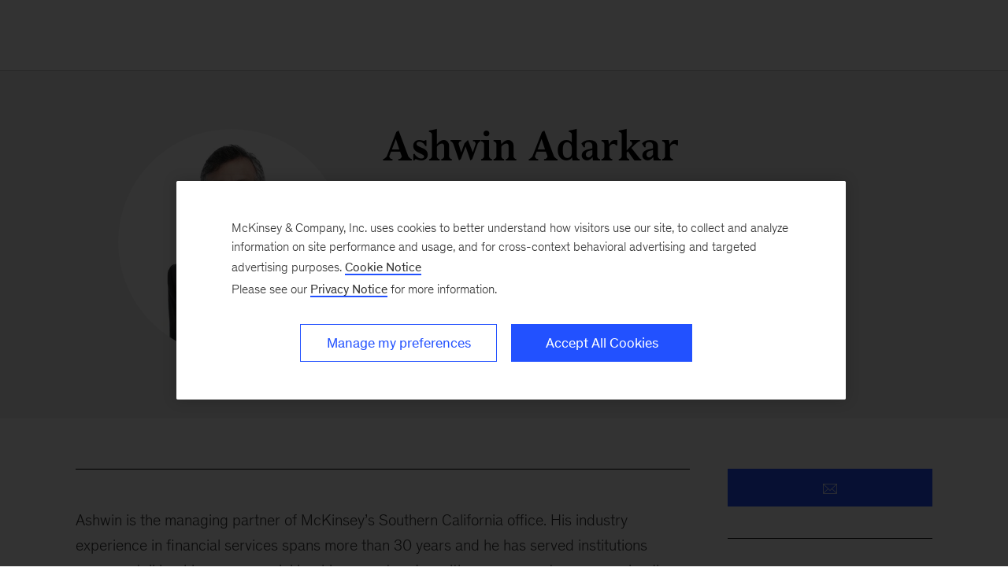

--- FILE ---
content_type: text/html
request_url: https://www.mckinsey.com/our-people/ashwin-adarkar
body_size: 13055
content:
<!DOCTYPE html><html dir="ltr" lang="en"><head><meta charSet="utf-8"/><meta name="viewport" content="width=device-width, initial-scale=1.0"/><meta http-equiv="X-UA-Compatible" content="IE=edge"/><script>var McKinsey = {"ArticleTemplate":"","DaysSinceCMSPublication":"0","DisplayDate":"1/22/2026","OriginalPublicationDate":"1/22/2026","SitecoreId":"{CE12C45D-9701-48BA-A6FF-3664E01A074C}","Title":"Ashwin Adarkar","ArticleType":"","ContentType":"Profile","ServerNumber":"","IsPageRestricted":"false","UserID":"","RegistrationDate":"","LoginStatus":"logged_out","JobTitle":"","CompanyName":"","blogTags":null,"enableRegWall":false}; var pageMetaInformation = {"CurrentLanguage":"en","AlternateLanguages":[{"DisplayName":"English","LanguageCode":"en","Url":"/our-people/ashwin-adarkar"}],"NavigationLink":"","ActiveItemId":"{CE12C45D-9701-48BA-A6FF-3664E01A074C}","OfficeCode":"","MiniSiteId":""};</script><link rel="icon" href="/favicon.ico"/><link href="https://www.mckinsey.com/redesign/resources/css/styles-rc.css" rel="stylesheet"/><link rel="manifest" href="/manifest.json"/><link rel="dns-prefetch" href="//cdn.dynamicyield.com"/><link rel="dns-prefetch" href="//st.dynamicyield.com"/><link rel="dns-prefetch" href="//rcom.dynamicyield.com"/><link rel="dns-prefetch" href="//cdn.cookielaw.org"/><script id="onetrust-wrapperchecker">function OptanonWrapperChecker() {}</script><script src="https://cdn.cookielaw.org/scripttemplates/otSDKStub.js" data-document-language="true" type="text/javascript" data-domain-script="915b5091-0d7e-44d2-a8c4-cf08267e52fe" async=""></script><link rel="preconnect" href="//assets.adobedtm.com"/><link rel="preconnect" href="//connect.facebook.net"/><link rel="preconnect" href="//static.hotjar.com"/><script>
      (function(w,d,s,l,i){w[l]=w[l]||[];w[l].push({&#x27;gtm.start&#x27;:
      new Date().getTime(),event:&#x27;gtm.js&#x27;});var f=d.getElementsByTagName(s)[0],
      j=d.createElement(s),dl=l!=&#x27;dataLayer&#x27;?&#x27;&amp;l=&#x27;+l:&#x27;&#x27;;j.async=true;j.src=
      &#x27;https://www.googletagmanager.com/gtm.js?id=&#x27;+i+dl;f.parentNode.insertBefore(j,f);
      })(window,document,&#x27;script&#x27;,&#x27;dataLayer&#x27;,&#x27;GTM-NJ7TLQ2W&#x27;);
    </script><link rel="preload" as="font" href="/next-static/fonts/bower/Bower-Bold.woff2" type="font/woff2" crossorigin=""/><link rel="preload" as="font" href="/next-static/fonts/mckinsey-sans/regular/McKinseySans-Regular.woff2" type="font/woff2" crossorigin=""/><link rel="preload" as="font" href="/next-static/fonts/mckinsey-sans/medium/McKinseySans-Medium.woff2" type="font/woff2" crossorigin=""/><link rel="preload" as="font" href="/next-static/fonts/mckinsey-sans/light/McKinseySans-Light.woff2" type="font/woff2" crossorigin=""/><link rel="preload" as="font" href="/next-static/fonts/mckinsey-sans/italic/McKinseySans-Italic.woff2" type="font/woff2" crossorigin=""/><link rel="preload" as="font" href="/next-static/fonts/mckinsey-sans/light-italic/McKinseySans-LightItalic.woff2" type="font/woff2" crossorigin=""/><link rel="preload" as="font" href="/next-static/fonts/mckinsey-sans/medium-italic/McKinseySans-MediumItalic.woff2" type="font/woff2" crossorigin=""/><title>Ashwin Adarkar | McKinsey &amp; Company</title><meta name="apple-itunes-app" content="app-id=674902075"/><link rel="apple-touch-icon" sizes="57x57" href="/next-static/images/mck-touch-icon-57x57.png"/><link rel="apple-touch-icon" sizes="72x72" href="/next-static/images/mck-touch-icon-72x72.png"/><link rel="apple-touch-icon" sizes="114x114" href="/next-static/images/mck-touch-icon-114x114.png"/><link rel="apple-touch-icon" sizes="144x144" href="/next-static/images/mck-touch-icon-144x144.png"/><link rel="apple-touch-icon" sizes="152x152" href="/next-static/images/mck-touch-icon-152x152.png"/><link rel="apple-touch-icon" sizes="167x167" href="/next-static/images/mck-touch-icon-167x167.png"/><link rel="apple-touch-icon" sizes="180x180" href="/next-static/images/mck-touch-icon-180x180.png"/><meta content="no-referrer-when-downgrade" name="referrer"/><meta content="McKinsey &amp; Company" property="og:site_name" name="site_name"/><meta content="Ashwin Adarkar" property="og:title" name="title"/><meta content="Manages the Southern California office and advises financial institutions on driving transformational change through strategic innovation, step-change operational-performance improvement, and organizational agility" property="og:description" name="description"/><meta content="https://www.mckinsey.com/our-people/ashwin-adarkar" name="url" property="og:url"/><meta content="index,follow,all" name="robots"/><meta content="https://www.mckinsey.com/~/media/mckinsey/our%20people/ashwin%20adarkar/ashwin-adarkar_profile_1536x1152.jpg" property="og:image" name="image"/><meta content="{CE12C45D-9701-48BA-A6FF-3664E01A074C}" name="sid"/><link href="https://www.mckinsey.com/our-people/ashwin-adarkar" rel="canonical"/><meta content="summary_large_image" name="twitter:card"/><meta content="@mckinsey" name="twitter:site"/><meta content="Profile" name="contenttype"/><meta content="Our People" name="sections"/><meta content="/~/media/mckinsey/our%20people/ashwin%20adarkar/ashwin-adarkar_profile_1536x1152.jpg" name="search-image"/><meta content="Senior Partner, Southern California" name="title-location"/><meta name="searchresults-tags"/><link href="https://www.mckinsey.com/our-people/ashwin-adarkar" hrefLang="x-default" rel="alternate"/><link href="https://www.mckinsey.com/our-people/ashwin-adarkar" rel="alternative" hrefLang="en"/><script type="application/ld+json">{"@context":"https://schema.org","@type":"Person","name":"Ashwin Adarkar","jobTitle":"Senior Partner, Southern California"}</script><meta name="next-head-count" content="52"/><link rel="preload" href="/_next/static/css/6298bb4c18cd7c6f.css" as="style"/><link rel="stylesheet" href="/_next/static/css/6298bb4c18cd7c6f.css" data-n-g=""/><link rel="preload" href="/_next/static/css/88c35f99a66a2bb8.css" as="style"/><link rel="stylesheet" href="/_next/static/css/88c35f99a66a2bb8.css" data-n-p=""/><noscript data-n-css=""></noscript><script defer="" nomodule="" src="/_next/static/chunks/polyfills-42372ed130431b0a.js"></script><script src="/_next/static/chunks/webpack.3349038565a6dc3b.js" defer=""></script><script src="/_next/static/chunks/framework.62282fc85e361b85.js" defer=""></script><script src="/_next/static/chunks/main.611c033b72034316.js" defer=""></script><script src="/_next/static/chunks/pages/_app.97d047ab47436890.js" defer=""></script><script src="/_next/static/chunks/3b1baa31.0e3b3346c460f0de.js" defer=""></script><script src="/_next/static/chunks/7d0bf13e.2321d7d107499027.js" defer=""></script><script src="/_next/static/chunks/4550.312207f480d148d1.js" defer=""></script><script src="/_next/static/chunks/pages/%5B%5B...path%5D%5D.d4f51bfe8556bae3.js" defer=""></script><script src="/_next/static/xpXQCU4InMmFgmoXL8e_4/_buildManifest.js" defer=""></script><script src="/_next/static/xpXQCU4InMmFgmoXL8e_4/_ssgManifest.js" defer=""></script>
<script>(window.BOOMR_mq=window.BOOMR_mq||[]).push(["addVar",{"rua.upush":"false","rua.cpush":"true","rua.upre":"false","rua.cpre":"false","rua.uprl":"false","rua.cprl":"false","rua.cprf":"false","rua.trans":"SJ-c07a0132-079c-4ba1-9dd9-6857054b74f8","rua.cook":"false","rua.ims":"false","rua.ufprl":"false","rua.cfprl":"false","rua.isuxp":"false","rua.texp":"norulematch","rua.ceh":"false","rua.ueh":"false","rua.ieh.st":"0"}]);</script>
                              <script>!function(a){var e="https://s.go-mpulse.net/boomerang/",t="addEventListener";if("False"=="True")a.BOOMR_config=a.BOOMR_config||{},a.BOOMR_config.PageParams=a.BOOMR_config.PageParams||{},a.BOOMR_config.PageParams.pci=!0,e="https://s2.go-mpulse.net/boomerang/";if(window.BOOMR_API_key="TURRK-8ADJT-WDUC5-TC32E-KV9ND",function(){function n(e){a.BOOMR_onload=e&&e.timeStamp||(new Date).getTime()}if(!a.BOOMR||!a.BOOMR.version&&!a.BOOMR.snippetExecuted){a.BOOMR=a.BOOMR||{},a.BOOMR.snippetExecuted=!0;var i,_,o,r=document.createElement("iframe");if(a[t])a[t]("load",n,!1);else if(a.attachEvent)a.attachEvent("onload",n);r.src="javascript:void(0)",r.title="",r.role="presentation",(r.frameElement||r).style.cssText="width:0;height:0;border:0;display:none;",o=document.getElementsByTagName("script")[0],o.parentNode.insertBefore(r,o);try{_=r.contentWindow.document}catch(O){i=document.domain,r.src="javascript:var d=document.open();d.domain='"+i+"';void(0);",_=r.contentWindow.document}_.open()._l=function(){var a=this.createElement("script");if(i)this.domain=i;a.id="boomr-if-as",a.src=e+"TURRK-8ADJT-WDUC5-TC32E-KV9ND",BOOMR_lstart=(new Date).getTime(),this.body.appendChild(a)},_.write("<bo"+'dy onload="document._l();">'),_.close()}}(),"".length>0)if(a&&"performance"in a&&a.performance&&"function"==typeof a.performance.setResourceTimingBufferSize)a.performance.setResourceTimingBufferSize();!function(){if(BOOMR=a.BOOMR||{},BOOMR.plugins=BOOMR.plugins||{},!BOOMR.plugins.AK){var e="true"=="true"?1:0,t="",n="ck73k5yxhzaas2luq26q-f-d52564c0b-clientnsv4-s.akamaihd.net",i="false"=="true"?2:1,_={"ak.v":"39","ak.cp":"19387","ak.ai":parseInt("285213",10),"ak.ol":"0","ak.cr":9,"ak.ipv":4,"ak.proto":"h2","ak.rid":"1acab267","ak.r":47358,"ak.a2":e,"ak.m":"a","ak.n":"essl","ak.bpcip":"18.191.181.0","ak.cport":44286,"ak.gh":"23.208.24.238","ak.quicv":"","ak.tlsv":"tls1.3","ak.0rtt":"","ak.0rtt.ed":"","ak.csrc":"-","ak.acc":"","ak.t":"1769244349","ak.ak":"hOBiQwZUYzCg5VSAfCLimQ==j/fdUEMRQbMtCiKAFKA8FL4MJT41Ks3uwipq+BARrfug8cXnPLf53EaH9ViS6rBPQQG2O6iW1PK7MHgFGcwkRmMfTu35/3k6PLRMBHm0OQdkG3Dr4PjC84scNczaif+auhGTElB5+A47UXJSSPxrO/h1a6ZECzVGWBu6Al4bX0ILPXXsbFE3vIvJIhUWmYdqizY0ZReWNPc9d1wR7mNgusZIwH9mN9SMWfJEMLudJ1UrJ/U+AuElQ1Vvqtx9FGRDjiBGJZWn5Fr1U/J3gZYV5u0r3aWMOMdWSwsquJzfAn2HlZ6gSZeHwzPagyTs8EDlawCrkRQ8AJTj0bCYan0vT2UFLv5mBrPtcOfQ66A9ODGq6p9pdidVirj0Epm235DU8f+z75fiMlWET3mjjeyqW2+n1HewlaNoQGpfTHVB45U=","ak.pv":"719","ak.dpoabenc":"","ak.tf":i};if(""!==t)_["ak.ruds"]=t;var o={i:!1,av:function(e){var t="http.initiator";if(e&&(!e[t]||"spa_hard"===e[t]))_["ak.feo"]=void 0!==a.aFeoApplied?1:0,BOOMR.addVar(_)},rv:function(){var a=["ak.bpcip","ak.cport","ak.cr","ak.csrc","ak.gh","ak.ipv","ak.m","ak.n","ak.ol","ak.proto","ak.quicv","ak.tlsv","ak.0rtt","ak.0rtt.ed","ak.r","ak.acc","ak.t","ak.tf"];BOOMR.removeVar(a)}};BOOMR.plugins.AK={akVars:_,akDNSPreFetchDomain:n,init:function(){if(!o.i){var a=BOOMR.subscribe;a("before_beacon",o.av,null,null),a("onbeacon",o.rv,null,null),o.i=!0}return this},is_complete:function(){return!0}}}}()}(window);</script></head><body><div id="__next"><div class="Layout_mck-c-skipbar__ju2FG"><a data-component="mdc-c-link" href="#skipToMain" class="mdc-c-button___U4iY2_7df6cc8 mdc-c-button--primary___Ed-lT_7df6cc8 mdc-c-button--size-medium"><span class="mdc-c-link__label___Pfqtd_7df6cc8">Skip to main content</span></a></div><main class="mck-o-container--outer" data-layer-region="body" role="main" id="skipToMain"><!--$--><div data-component="mdc-c-module-wrapper" data-module-theme="light" data-module-background="lightest-grey" data-module-category="AnchoredHero" class="container-hero hero-profile is-variant-circular CircularProfile_mck-c-circular-profile__bwghK"><div class="mck-o-container"><div class="mck-o-container--wrapped mck-o-container--mobile-spacing CircularProfile_mck-c-circular-profile__container-grid__RZ9ZV"><div class="CircularProfile_mck-c-circular-profile__wrapper-image__BqAiP"><div data-component="mdc-c-avatar" class="mdc-c-avatar-circular-profile-fcd9c6ef-612b-4982-9604-11f2df0693fa mdc-c-avatar___kVSTP_7df6cc8 mdc-c-avatar--image___levct_7df6cc8 mdc-c-avatar--size-1"><style>
      .mdc-c-avatar-circular-profile-fcd9c6ef-612b-4982-9604-11f2df0693fa {
        --mdc-avatar-size: 288px;
      }
    </style><img src="/~/media/mckinsey/our people/ashwin adarkar/ashwin-adarkar_profile_1536x1152.jpg?cq=50&amp;mw=480&amp;car=1:1&amp;cpy=Center" alt="This is a profile image of Ashwin Adarkar"/></div></div><div class="CircularProfile_mck-c-circular-profile__wrapper-text__FcAKu"><h1 data-component="mdc-c-heading" class="mdc-c-heading___0fM1W_7df6cc8 mdc-u-ts-2"><span>Ashwin Adarkar</span></h1><div data-component="mdc-c-description" class="mdc-c-description___SrnQP_7df6cc8 mdc-u-ts-8">Senior Partner<a data-component="mdc-c-link" href="/us/southern-california" class="mdc-c-link___lBbY1_7df6cc8"><span class="mdc-c-link__label___Pfqtd_7df6cc8">Southern California</span></a></div><div data-component="mdc-c-description" class="mdc-c-description___SrnQP_7df6cc8 mdc-u-ts-7 mdc-u-mt-3"><p>Manages the Southern California office and advises financial institutions on driving transformational change through strategic innovation, step-change operational-performance improvement, and organizational agility</p></div><div data-component="mdc-c-link-container" class="mdc-c-link-container___xefGu_7df6cc8 mdc-c-link-container--display-column___X0HDD_7df6cc8 mdc-u-mb-2 mdc-u-mt-3 mdc-u-grid-gutter-md"><a data-component="mdc-c-link" href="#" class="mdc-c-link-icon___SEKyg_7df6cc8" aria-haspopup="dialog" title="Email" aria-label="Email" data-sid="CE12C45D-9701-48BA-A6FF-3664E01A074C" data-layer-event-prefix="Exit Link" data-layer-action="click" data-layer-category="social" data-layer-subcategory="partner" data-layer-region="profile card| Ashwin Adarkar" data-layer-subcategory2="email" data-layer-text="Share this profile on email"><span data-component="mdc-c-icon" class="mdc-c-icon___oi7ef_7df6cc8 mdc-c-icon--radial___y3csX_7df6cc8 mdc-c-icon--size-xl___3BEee_7df6cc8 mdc-c-icon--primary mck-email-icon"></span></a></div></div></div></div></div><div class="mck-o-container"><div class="mck-o-container--wrapped mck-o-container--mobile-spacing"><div class="mdc-o-container__body Profile_mck-c-profile__wrapper__uvhW7"><div class="Profile_mck-c-profile__container-main__KaG89"><h2 data-component="mdc-c-heading" class="mdc-c-heading___0fM1W_7df6cc8 mdc-c-heading--title___5qyOB_7df6cc8 mdc-c-heading--border___K8dj3_7df6cc8"></h2><div class="mdc-o-content-body Profile_mck-c-profile__content-body__qaqY1"><p>Ashwin is the managing partner of McKinsey’s Southern California office. His industry experience in financial services spans more than 30 years and he has served institutions across retail banking, commercial banking, asset and wealth management, consumer lending, and payments, as well as property, casualty, and life insurance. He has worked extensively on strategy, operations, and organizational topics. The focus of his recent work has been enterprise transformation, digital strategy and organization, and corporate governance.</p>
<p>Ashwin sits on the board of trustees of the Children’s Hospital Los Angeles, the Stanford Institute for Economic Policy Research, the Southern California Leadership Council, the Huntington Library, and the Fletcher Jones Foundation.</p>
</div><div class="Profile_mck-c-profile__area-a__iAQRI container-placeholder mdc-u-grid mdc-u-grid-gutter-lg"></div></div><div class="Profile_mck-c-profile__sidebar-wrapper__JOKB6"><div class="container-sidebar mdc-u-grid mdc-u-grid-gutter-xxl"><button data-component="mdc-c-button" aria-label="" type="button" id="button_id" class="mdc-c-button___U4iY2_7df6cc8 mdc-c-button--primary___Ed-lT_7df6cc8 mdc-c-button--size-large___jwpUy_7df6cc8" data-layer-event-prefix="Exit Link" data-layer-action="click" data-layer-category="social" data-layer-subcategory="partner" data-layer-subcategory2="email" data-layer-text="Share this profile on email"><span data-component="mdc-c-icon" class="mdc-c-icon___oi7ef_7df6cc8 mck-email-icon Profile_mck-c-profile__contact-icon__O6c8e"></span></button><div class="mdc-u-grid mdc-u-grid-gutter-xxl" data-layer-region="profile-expertise"><div><h2 data-component="mdc-c-heading" class="mdc-c-heading___0fM1W_7df6cc8 mdc-c-heading--title___5qyOB_7df6cc8 mdc-c-heading--border___K8dj3_7df6cc8"></h2><div><ul class="List_mck-c-list__FkMSK"><li><a data-component="mdc-c-link" href="/industries/financial-services/how-we-help-clients" class="mdc-c-link___lBbY1_7df6cc8"><span data-component="mdc-c-icon" class="mdc-c-icon___oi7ef_7df6cc8 mdc-c-icon--size-xs___g8-q5_7df6cc8 mck-arrow-right-icon"></span><span class="mdc-c-link__label___Pfqtd_7df6cc8">Financial Services</span></a></li><li><a data-component="mdc-c-link" href="/industries/financial-services/how-we-help-clients/retail-and-small-business-banking" class="mdc-c-link___lBbY1_7df6cc8"><span data-component="mdc-c-icon" class="mdc-c-icon___oi7ef_7df6cc8 mdc-c-icon--size-xs___g8-q5_7df6cc8 mck-arrow-right-icon"></span><span class="mdc-c-link__label___Pfqtd_7df6cc8">Retail & Small Business Banking</span></a></li></ul></div></div></div></div></div><div class="mdc-o-content-body Profile_mck-c-profile__content-body__qaqY1 Profile_mck-c-profile__additional-body__WqMJc"><!--
<h3>Published Work</h3>
<p>&ldquo;<a href="/industries/financial-services/our-insights/forging-a-resilient-future-for-californias-homeowners-and-insurers">Forging a resilient future for California&rsquo;s homeowners and insurers</a>,&rdquo; McKinsey &amp; Company, October 2025</p>
<p>&ldquo;<a href="/industries/public-sector/our-insights/rewriting-the-script-las-opportunity-for-inclusive-economic-growth">Rewriting the script: LA&rsquo;s opportunity for inclusive economic growth</a>,&rdquo; McKinsey &amp; Company, December 2023</p>
<p>&ldquo;<a href="/industries/financial-services/our-insights/integrated-channels-the-next-frontier-beyond-omnichannel-distribution">Integrated channels: The next frontier beyond omnichannel distribution</a>,&rdquo; McKinsey &amp; Company, May 2023</p>
<p>&ldquo;<a href="/industries/public-sector/our-insights/homelessness-in-los-angeles-a-unique-crisis-demanding-new-solutions">Homelessness in Los Angeles: A unique crisis demanding new solutions</a>,&rdquo; McKinsey &amp; Company, March 2023</p>
<p>&ldquo;<a href="/industries/financial-services/our-insights/reshaping-retail-banks-enhancing-banking-for-the-next-digital-age">Reshaping retail banks: Enhancing banking for the next digital age</a>,&rdquo; McKinsey &amp; Company, October 2022</p>
<p>&ldquo;<a href="/industries/financial-services/our-insights/banking-matters/organizational-efficiency-and-effectiveness-the-winning-banks-secret-weapons">Organizational efficiency and effectiveness: The winning bank&rsquo;s secret weapons</a>,&rdquo; McKinsey &amp; Company, October 2019</p>
<p>&ldquo;<a href="/industries/financial-services/our-insights/rewriting-the-rules-in-retail-banking">Rewriting the rules in retail banking</a>,&rdquo; McKinsey &amp; Company, February 2019</p>
-->
<h3>Education</h3>
<p><strong>Stanford University</strong><br />
MBA <br />MS, industrial engineering<br />
BA, economics</p></div></div><div class="mdc-u-grid mdc-u-grid-gutter-xl mdc-u-mt-5"><div><h3 data-component="mdc-c-heading" class="mdc-c-heading___0fM1W_7df6cc8 mdc-c-heading--title___5qyOB_7df6cc8 mdc-c-heading--border___K8dj3_7df6cc8"></h3><div class="mdc-u-grid mdc-u-grid-gutter-xxl mdc-u-grid-col-1 mdc-u-grid-col-md-2 mdc-u-grid-col-lg-4"><div class="mdc-u-grid mdc-u-grid-gutter-lg mdc-u-grid-col-sm-1 mdc-u-grid--align-start PublishedWork_mck-c-published-work__item__it3xX GenericItem_mck-c-generic-item__h9uje GenericItem_mck-c-generic-item--with-hover-effect__hCQKT"><div class="GenericItem_mck-c-generic-item__image__q_SlN"><a data-component="mdc-c-link" href="/industries/real-estate/our-insights/how-los-angeles-can-accelerate-recovery-after-the-2025-wildfires" class="mdc-c-link___lBbY1_7df6cc8"><picture data-component="mdc-c-picture"><img alt="House construction framing in California by Pacific Ocean." src="/~/media/mckinsey/industries/real%20estate/our%20insights/how%20los%20angeles%20can%20accelerate%20recovery%20after%20the%202025%20wildfires/gettyimages-1054189906-1536x1536.jpg?cq=50&amp;mw=767&amp;car=42:25&amp;cpy=Center" loading="lazy"/></picture></a></div><div data-component="mdc-c-content-block" class="mdc-c-content-block___7p6Lu_7df6cc8 mdc-u-grid-gutter-xs GenericItem_mck-c-generic-item__content__W9wyw"><div class="mck-c-eyebrow mdc-u-ts-10"><span>Article</span></div><div data-component="mdc-c-content-block" class="mdc-c-content-block___7p6Lu_7df6cc8"><h5 data-component="mdc-c-heading" class="mdc-c-heading___0fM1W_7df6cc8"><a data-component="mdc-c-link" href="/industries/real-estate/our-insights/how-los-angeles-can-accelerate-recovery-after-the-2025-wildfires" class="mdc-c-link-heading___Zggl8_7df6cc8 mdc-c-link-heading--with-icon___ssPll_7df6cc8 mdc-c-link___lBbY1_7df6cc8"><span>How Los Angeles can accelerate recovery after the 2025 wildfires</span></a><!--$--><span data-icon-name="chevron-right" class="mdc-c-icon-svg___68K-O_7df6cc8 mdc-c-heading__icon___TbFKK_7df6cc8"></span><!--/$--></h5><div data-component="mdc-c-description" class="mdc-c-description___SrnQP_7df6cc8 mdc-u-ts-9"><div class="mck-u-links-inline mck-c-generic-item__description">January 22, 2026</div></div></div></div></div><div class="mdc-u-grid mdc-u-grid-gutter-lg mdc-u-grid-col-sm-1 mdc-u-grid--align-start PublishedWork_mck-c-published-work__item__it3xX GenericItem_mck-c-generic-item__h9uje GenericItem_mck-c-generic-item--with-hover-effect__hCQKT"><div class="GenericItem_mck-c-generic-item__image__q_SlN"><a data-component="mdc-c-link" href="/industries/financial-services/our-insights/forging-a-resilient-future-for-californias-homeowners-and-insurers" class="mdc-c-link___lBbY1_7df6cc8"><picture data-component="mdc-c-picture"><img alt="Helicopter Water-Drop on California Wildfire" src="/~/media/mckinsey/industries/financial%20services/our%20insights/forging%20a%20resilient%20future%20for%20californias%20homeowners%20and%20insurers/gettyimages-1276903283-1536x1536-thumb.jpg?cq=50&amp;mw=767&amp;car=42:25&amp;cpy=Center" loading="lazy"/></picture></a></div><div data-component="mdc-c-content-block" class="mdc-c-content-block___7p6Lu_7df6cc8 mdc-u-grid-gutter-xs GenericItem_mck-c-generic-item__content__W9wyw"><div class="mck-c-eyebrow mdc-u-ts-10"><span>Article</span></div><div data-component="mdc-c-content-block" class="mdc-c-content-block___7p6Lu_7df6cc8"><h5 data-component="mdc-c-heading" class="mdc-c-heading___0fM1W_7df6cc8"><a data-component="mdc-c-link" href="/industries/financial-services/our-insights/forging-a-resilient-future-for-californias-homeowners-and-insurers" class="mdc-c-link-heading___Zggl8_7df6cc8 mdc-c-link-heading--with-icon___ssPll_7df6cc8 mdc-c-link___lBbY1_7df6cc8"><span>Forging a resilient future for California&rsquo;s homeowners and insurers</span></a><!--$--><span data-icon-name="chevron-right" class="mdc-c-icon-svg___68K-O_7df6cc8 mdc-c-heading__icon___TbFKK_7df6cc8"></span><!--/$--></h5><div data-component="mdc-c-description" class="mdc-c-description___SrnQP_7df6cc8 mdc-u-ts-9"><div class="mck-u-links-inline mck-c-generic-item__description">October 22, 2025</div></div></div></div></div><div class="mdc-u-grid mdc-u-grid-gutter-lg mdc-u-grid-col-sm-1 mdc-u-grid--align-start PublishedWork_mck-c-published-work__item__it3xX GenericItem_mck-c-generic-item__h9uje GenericItem_mck-c-generic-item--with-hover-effect__hCQKT"><div class="GenericItem_mck-c-generic-item__image__q_SlN"><a data-component="mdc-c-link" href="/industries/public-sector/our-insights/rewriting-the-script-las-opportunity-for-inclusive-economic-growth" class="mdc-c-link___lBbY1_7df6cc8"><picture data-component="mdc-c-picture"><img alt="Drone view of downtown Los Angeles or LA skyline with skyscrapers and freeway traffic below." src="/~/media/mckinsey/industries/public%20and%20social%20sector/our%20insights/rewriting%20the%20script%20las%20opportunity%20for%20inclusive%20economic%20growth/thumb-adobestock_240447665.jpg?cq=50&amp;mw=767&amp;car=42:25&amp;cpy=Center" loading="lazy"/></picture></a></div><div data-component="mdc-c-content-block" class="mdc-c-content-block___7p6Lu_7df6cc8 mdc-u-grid-gutter-xs GenericItem_mck-c-generic-item__content__W9wyw"><div class="mck-c-eyebrow mdc-u-ts-10"><span>Report</span></div><div data-component="mdc-c-content-block" class="mdc-c-content-block___7p6Lu_7df6cc8"><h5 data-component="mdc-c-heading" class="mdc-c-heading___0fM1W_7df6cc8"><a data-component="mdc-c-link" href="/industries/public-sector/our-insights/rewriting-the-script-las-opportunity-for-inclusive-economic-growth" class="mdc-c-link-heading___Zggl8_7df6cc8 mdc-c-link-heading--with-icon___ssPll_7df6cc8 mdc-c-link___lBbY1_7df6cc8"><span>Rewriting the script: LA&rsquo;s opportunity for inclusive economic growth</span></a><!--$--><span data-icon-name="chevron-right" class="mdc-c-icon-svg___68K-O_7df6cc8 mdc-c-heading__icon___TbFKK_7df6cc8"></span><!--/$--></h5><div data-component="mdc-c-description" class="mdc-c-description___SrnQP_7df6cc8 mdc-u-ts-9"><div class="mck-u-links-inline mck-c-generic-item__description">December 19, 2023</div></div></div></div></div><div class="mdc-u-grid mdc-u-grid-gutter-lg mdc-u-grid-col-sm-1 mdc-u-grid--align-start PublishedWork_mck-c-published-work__item__it3xX GenericItem_mck-c-generic-item__h9uje GenericItem_mck-c-generic-item--with-hover-effect__hCQKT"><div class="GenericItem_mck-c-generic-item__image__q_SlN"><a data-component="mdc-c-link" href="/industries/financial-services/our-insights/integrated-channels-the-next-frontier-beyond-omnichannel-distribution" class="mdc-c-link___lBbY1_7df6cc8"><picture data-component="mdc-c-picture"><img alt="Low angle portrait of young Asian woman using smartphone against beautiful blue sky" src="/~/media/mckinsey/industries/financial%20services/our%20insights/integrated%20channels%20the%20next%20frontier%20beyond%20omnichannel%20distribution/integrated-channels-1339047240-thumb-1536x1536.jpg?cq=50&amp;mw=767&amp;car=42:25&amp;cpy=Center" loading="lazy"/></picture></a></div><div data-component="mdc-c-content-block" class="mdc-c-content-block___7p6Lu_7df6cc8 mdc-u-grid-gutter-xs GenericItem_mck-c-generic-item__content__W9wyw"><div class="mck-c-eyebrow mdc-u-ts-10"><span>Article</span></div><div data-component="mdc-c-content-block" class="mdc-c-content-block___7p6Lu_7df6cc8"><h5 data-component="mdc-c-heading" class="mdc-c-heading___0fM1W_7df6cc8"><a data-component="mdc-c-link" href="/industries/financial-services/our-insights/integrated-channels-the-next-frontier-beyond-omnichannel-distribution" class="mdc-c-link-heading___Zggl8_7df6cc8 mdc-c-link-heading--with-icon___ssPll_7df6cc8 mdc-c-link___lBbY1_7df6cc8"><span>Integrated channels: The next frontier beyond omnichannel distribution</span></a><!--$--><span data-icon-name="chevron-right" class="mdc-c-icon-svg___68K-O_7df6cc8 mdc-c-heading__icon___TbFKK_7df6cc8"></span><!--/$--></h5><div data-component="mdc-c-description" class="mdc-c-description___SrnQP_7df6cc8 mdc-u-ts-9"><div class="mck-u-links-inline mck-c-generic-item__description">May 04, 2023</div></div></div></div></div><div class="mdc-u-grid mdc-u-grid-gutter-lg mdc-u-grid-col-sm-1 mdc-u-grid--align-start PublishedWork_mck-c-published-work__item__it3xX GenericItem_mck-c-generic-item__h9uje GenericItem_mck-c-generic-item--with-hover-effect__hCQKT"><div class="GenericItem_mck-c-generic-item__image__q_SlN"><a data-component="mdc-c-link" href="/industries/public-sector/our-insights/homelessness-in-los-angeles-a-unique-crisis-demanding-new-solutions" class="mdc-c-link___lBbY1_7df6cc8"><picture data-component="mdc-c-picture"><img alt="Empty bench facing the city" src="/~/media/mckinsey/industries/public%20and%20social%20sector/our%20insights/homelessness%20in%20los%20angeles%20a%20unique%20crisis%20demanding%20new%20solutions/homelessness-in-la-1536x1536.jpg?cq=50&amp;mw=767&amp;car=42:25&amp;cpy=Center" loading="lazy"/></picture></a></div><div data-component="mdc-c-content-block" class="mdc-c-content-block___7p6Lu_7df6cc8 mdc-u-grid-gutter-xs GenericItem_mck-c-generic-item__content__W9wyw"><div class="mck-c-eyebrow mdc-u-ts-10"><span>Report</span></div><div data-component="mdc-c-content-block" class="mdc-c-content-block___7p6Lu_7df6cc8"><h5 data-component="mdc-c-heading" class="mdc-c-heading___0fM1W_7df6cc8"><a data-component="mdc-c-link" href="/industries/public-sector/our-insights/homelessness-in-los-angeles-a-unique-crisis-demanding-new-solutions" class="mdc-c-link-heading___Zggl8_7df6cc8 mdc-c-link-heading--with-icon___ssPll_7df6cc8 mdc-c-link___lBbY1_7df6cc8"><span>Homelessness in Los Angeles: A unique crisis demanding new solutions</span></a><!--$--><span data-icon-name="chevron-right" class="mdc-c-icon-svg___68K-O_7df6cc8 mdc-c-heading__icon___TbFKK_7df6cc8"></span><!--/$--></h5><div data-component="mdc-c-description" class="mdc-c-description___SrnQP_7df6cc8 mdc-u-ts-9"><div class="mck-u-links-inline mck-c-generic-item__description">March 24, 2023</div></div></div></div></div><div class="mdc-u-grid mdc-u-grid-gutter-lg mdc-u-grid-col-sm-1 mdc-u-grid--align-start PublishedWork_mck-c-published-work__item__it3xX GenericItem_mck-c-generic-item__h9uje GenericItem_mck-c-generic-item--with-hover-effect__hCQKT"><div class="GenericItem_mck-c-generic-item__image__q_SlN"><a data-component="mdc-c-link" href="/industries/financial-services/our-insights/reshaping-retail-banks-enhancing-banking-for-the-next-digital-age" class="mdc-c-link___lBbY1_7df6cc8"><picture data-component="mdc-c-picture"><img alt="Shiny cube in concrete cover that is breaking away in clean blocks " src="/~/media/mckinsey/industries/financial%20services/our%20insights/reshaping%20retail%20banks%20enhancing%20banking%20for%20the%20next%20digital%20age/reinventing%20the%20retail%20bank%20to%20win%20on%20the%20digital%20battlefield_1332510410_standard_1536x1536.jpg?cq=50&amp;mw=767&amp;car=42:25&amp;cpy=Center" loading="lazy"/></picture></a></div><div data-component="mdc-c-content-block" class="mdc-c-content-block___7p6Lu_7df6cc8 mdc-u-grid-gutter-xs GenericItem_mck-c-generic-item__content__W9wyw"><div class="mck-c-eyebrow mdc-u-ts-10"><span>Report</span></div><div data-component="mdc-c-content-block" class="mdc-c-content-block___7p6Lu_7df6cc8"><h5 data-component="mdc-c-heading" class="mdc-c-heading___0fM1W_7df6cc8"><a data-component="mdc-c-link" href="/industries/financial-services/our-insights/reshaping-retail-banks-enhancing-banking-for-the-next-digital-age" class="mdc-c-link-heading___Zggl8_7df6cc8 mdc-c-link-heading--with-icon___ssPll_7df6cc8 mdc-c-link___lBbY1_7df6cc8"><span>Reshaping retail banks: Enhancing banking for the next digital age</span></a><!--$--><span data-icon-name="chevron-right" class="mdc-c-icon-svg___68K-O_7df6cc8 mdc-c-heading__icon___TbFKK_7df6cc8"></span><!--/$--></h5><div data-component="mdc-c-description" class="mdc-c-description___SrnQP_7df6cc8 mdc-u-ts-9"><div class="mck-u-links-inline mck-c-generic-item__description">October 18, 2022</div></div></div></div></div><div class="mdc-u-grid mdc-u-grid-gutter-lg mdc-u-grid-col-sm-1 mdc-u-grid--align-start PublishedWork_mck-c-published-work__item__it3xX GenericItem_mck-c-generic-item__h9uje GenericItem_mck-c-generic-item--with-hover-effect__hCQKT"><div class="GenericItem_mck-c-generic-item__image__q_SlN"><a data-component="mdc-c-link" href="/industries/financial-services/our-insights/leading-a-consumer-bank-through-the-coronavirus-pandemic" class="mdc-c-link___lBbY1_7df6cc8"><picture data-component="mdc-c-picture"><img alt="Leading a consumer bank through the coronavirus pandemic" src="/~/media/mckinsey/industries/financial%20services/our%20insights/leading%20a%20consumer%20bank%20through%20the%20coronavirus%20pandemic/banks-5050-1536x1536.jpg?cq=50&amp;mw=767&amp;car=42:25&amp;cpy=Center" loading="lazy"/></picture></a></div><div data-component="mdc-c-content-block" class="mdc-c-content-block___7p6Lu_7df6cc8 mdc-u-grid-gutter-xs GenericItem_mck-c-generic-item__content__W9wyw"><div class="mck-c-eyebrow mdc-u-ts-10"><span>Article</span></div><div data-component="mdc-c-content-block" class="mdc-c-content-block___7p6Lu_7df6cc8"><h5 data-component="mdc-c-heading" class="mdc-c-heading___0fM1W_7df6cc8"><a data-component="mdc-c-link" href="/industries/financial-services/our-insights/leading-a-consumer-bank-through-the-coronavirus-pandemic" class="mdc-c-link-heading___Zggl8_7df6cc8 mdc-c-link-heading--with-icon___ssPll_7df6cc8 mdc-c-link___lBbY1_7df6cc8"><span>Leading a consumer bank through the coronavirus pandemic</span></a><!--$--><span data-icon-name="chevron-right" class="mdc-c-icon-svg___68K-O_7df6cc8 mdc-c-heading__icon___TbFKK_7df6cc8"></span><!--/$--></h5><div data-component="mdc-c-description" class="mdc-c-description___SrnQP_7df6cc8 mdc-u-ts-9"><div class="mck-u-links-inline mck-c-generic-item__description">March 24, 2020</div></div></div></div></div><div class="mdc-u-grid mdc-u-grid-gutter-lg mdc-u-grid-col-sm-1 mdc-u-grid--align-start PublishedWork_mck-c-published-work__item__it3xX GenericItem_mck-c-generic-item__h9uje GenericItem_mck-c-generic-item--with-hover-effect__hCQKT"><div class="GenericItem_mck-c-generic-item__image__q_SlN"><a data-component="mdc-c-link" href="/industries/financial-services/our-insights/banking-matters/organizational-efficiency-and-effectiveness-the-winning-banks-secret-weapons" class="mdc-c-link___lBbY1_7df6cc8"><picture data-component="mdc-c-picture"><img alt="" src="/~/media/mckinsey/industries/financial%20services/banking%20blog/organizational%20efficiency%20and%20effectiveness%20the%20winning%20banks%20secret%20weapons/org_efficiency_alert.jpg?cq=50&amp;mw=767&amp;car=42:25&amp;cpy=Center" loading="lazy"/></picture></a></div><div data-component="mdc-c-content-block" class="mdc-c-content-block___7p6Lu_7df6cc8 mdc-u-grid-gutter-xs GenericItem_mck-c-generic-item__content__W9wyw"><div class="mck-c-eyebrow mdc-u-ts-10"><span>Blog Post</span></div><div data-component="mdc-c-content-block" class="mdc-c-content-block___7p6Lu_7df6cc8"><h5 data-component="mdc-c-heading" class="mdc-c-heading___0fM1W_7df6cc8"><a data-component="mdc-c-link" href="/industries/financial-services/our-insights/banking-matters/organizational-efficiency-and-effectiveness-the-winning-banks-secret-weapons" class="mdc-c-link-heading___Zggl8_7df6cc8 mdc-c-link-heading--with-icon___ssPll_7df6cc8 mdc-c-link___lBbY1_7df6cc8"><span>Organizational efficiency and effectiveness: The winning bank&rsquo;s secret weapons</span></a><!--$--><span data-icon-name="chevron-right" class="mdc-c-icon-svg___68K-O_7df6cc8 mdc-c-heading__icon___TbFKK_7df6cc8"></span><!--/$--></h5><div data-component="mdc-c-description" class="mdc-c-description___SrnQP_7df6cc8 mdc-u-ts-9"><div class="mck-u-links-inline mck-c-generic-item__description">October 03, 2019</div></div></div></div></div></div></div></div></div></div><!--/$--></main></div><script id="__NEXT_DATA__" type="application/json">{"props":{"pageProps":{"locale":"en","sitecoreContext":{"route":{"name":"Ashwin Adarkar","displayName":"Ashwin Adarkar","fields":null,"databaseName":"web","deviceId":"fe5d7fdf-89c0-4d99-9aa3-b5fbd009c9f3","itemId":"ce12c45d-9701-48ba-a6ff-3664e01a074c","itemLanguage":"en","itemVersion":3,"layoutId":"ae753eb4-a035-40b4-83bf-4b4438df6742","templateId":"882cb5bd-9600-43d9-9d6b-de8134d4a7eb","templateName":"Profile","placeholders":{"jss-main":[{"uid":"8babdffb-0cfb-45a5-8364-eb32fa63d241","componentName":"Profile","dataSource":"","fields":{"data":{"profile":{"id":"CE12C45D970148BAA6FF3664E01A074C","name":"Ashwin Adarkar","engTitle":"Ashwin Adarkar","displayName":"Ashwin Adarkar","url":"/sitecore/content/McKinsey/Home/Our People/Ashwin Adarkar","template":{"name":"Profile"},"title":{"jsonValue":{"value":"Ashwin Adarkar"}},"background":{"jsonValue":{"value":"\u003c!--\n\u003ch3\u003ePublished Work\u003c/h3\u003e\n\u003cp\u003e\u0026ldquo;\u003ca href=\"/industries/financial-services/our-insights/forging-a-resilient-future-for-californias-homeowners-and-insurers\"\u003eForging a resilient future for California\u0026rsquo;s homeowners and insurers\u003c/a\u003e,\u0026rdquo; McKinsey \u0026amp; Company, October 2025\u003c/p\u003e\n\u003cp\u003e\u0026ldquo;\u003ca href=\"/industries/public-sector/our-insights/rewriting-the-script-las-opportunity-for-inclusive-economic-growth\"\u003eRewriting the script: LA\u0026rsquo;s opportunity for inclusive economic growth\u003c/a\u003e,\u0026rdquo; McKinsey \u0026amp; Company, December 2023\u003c/p\u003e\n\u003cp\u003e\u0026ldquo;\u003ca href=\"/industries/financial-services/our-insights/integrated-channels-the-next-frontier-beyond-omnichannel-distribution\"\u003eIntegrated channels: The next frontier beyond omnichannel distribution\u003c/a\u003e,\u0026rdquo; McKinsey \u0026amp; Company, May 2023\u003c/p\u003e\n\u003cp\u003e\u0026ldquo;\u003ca href=\"/industries/public-sector/our-insights/homelessness-in-los-angeles-a-unique-crisis-demanding-new-solutions\"\u003eHomelessness in Los Angeles: A unique crisis demanding new solutions\u003c/a\u003e,\u0026rdquo; McKinsey \u0026amp; Company, March 2023\u003c/p\u003e\n\u003cp\u003e\u0026ldquo;\u003ca href=\"/industries/financial-services/our-insights/reshaping-retail-banks-enhancing-banking-for-the-next-digital-age\"\u003eReshaping retail banks: Enhancing banking for the next digital age\u003c/a\u003e,\u0026rdquo; McKinsey \u0026amp; Company, October 2022\u003c/p\u003e\n\u003cp\u003e\u0026ldquo;\u003ca href=\"/industries/financial-services/our-insights/banking-matters/organizational-efficiency-and-effectiveness-the-winning-banks-secret-weapons\"\u003eOrganizational efficiency and effectiveness: The winning bank\u0026rsquo;s secret weapons\u003c/a\u003e,\u0026rdquo; McKinsey \u0026amp; Company, October 2019\u003c/p\u003e\n\u003cp\u003e\u0026ldquo;\u003ca href=\"/industries/financial-services/our-insights/rewriting-the-rules-in-retail-banking\"\u003eRewriting the rules in retail banking\u003c/a\u003e,\u0026rdquo; McKinsey \u0026amp; Company, February 2019\u003c/p\u003e\n--\u003e\n\u003ch3\u003eEducation\u003c/h3\u003e\n\u003cp\u003e\u003cstrong\u003eStanford University\u003c/strong\u003e\u003cbr /\u003e\nMBA \u003cbr /\u003eMS, industrial engineering\u003cbr /\u003e\nBA, economics\u003c/p\u003e"}},"about":{"jsonValue":{"value":"\u003cp\u003eAshwin is the managing partner of McKinsey’s Southern California office. His industry experience in financial services spans more than 30 years and he has served institutions across retail banking, commercial banking, asset and wealth management, consumer lending, and payments, as well as property, casualty, and life insurance. He has worked extensively on strategy, operations, and organizational topics. The focus of his recent work has been enterprise transformation, digital strategy and organization, and corporate governance.\u003c/p\u003e\n\u003cp\u003eAshwin sits on the board of trustees of the Children’s Hospital Los Angeles, the Stanford Institute for Economic Policy Research, the Southern California Leadership Council, the Huntington Library, and the Fletcher Jones Foundation.\u003c/p\u003e\n"}},"additionalExpertise":{"jsonValue":{"value":""}},"expertisePosition":{"jsonValue":null},"autoFetchPublishedWork":{"boolValue":true},"externalPublishedWork":{"jsonValue":{"value":""}},"aboutName":{"jsonValue":{"value":"Ashwin"}},"expertise":{"jsonValue":[{"id":"1D07264DEF0E40198EE6AE8259873C87","url":{"path":"/taxonomy/mckinsey-industry-practices/financial-services"},"name":"Financial Services","displayName":"Financial Services","linkedUrls":[],"path":"/sitecore/content/McKinsey/Taxonomy/McKinsey Industry Practices/Financial Services","title":{"value":"Financial Services"},"facetedSearch":{"jsonValue":[]},"description":{"value":""},"synonym":{"jsonValue":{"value":"Financial Services Practice"}},"displayNameForTout":{"jsonValue":{"value":""}},"excludeFromInsightsApp":{"boolValue":false},"content":{"jsonValue":{"value":""}},"closerToutLink":{"jsonValue":{"value":{"href":"/industries/financial-services/our-insights","text":"","linktype":"internal","class":"","title":"","querystring":"","id":"{9531F24D-48F8-4DF9-862F-655EC7726EB8}","name":"Insights on Financial Services "}}},"workingWithUsLink":{"jsonValue":{"value":{"href":"/industries/financial-services/how-we-help-clients","id":"{003145C2-90C2-4C39-9BDC-1581A19FA6FA}","querystring":"","text":"","title":"","class":"","url":"/McKinsey/Home/Industries/Financial Services/How We Help Clients","linktype":"internal","name":"How We Help Clients"}}},"relatedLink":{"jsonValue":{"value":{"href":""}}},"locationImage":{"jsonValue":{"value":{}}},"latLngZoomOnly":{"boolValue":false},"hideFromLocations":{"boolValue":false},"imageCrop":{"jsonValue":null},"globalLandingLinks":{"jsonValue":{"value":[]}},"mapZoom":{"jsonValue":{"value":""}},"officeFaxNumber":{"jsonValue":{"value":""}},"mapLatitude":{"jsonValue":{"value":""}},"mapModuleLink":{"jsonValue":{"value":{"href":""}}},"mapLongitude":{"jsonValue":{"value":""}},"officeAddress":{"jsonValue":{"value":""}},"officePhoneNumber":{"jsonValue":{"value":""}}},{"id":"51684F02A6BB419AA342B52F3DD411A8","url":{"path":"/taxonomy/mckinsey-industry-practices/financial-services/retail-banking"},"name":"Retail Banking","displayName":"Retail \u0026 Small Business Banking","linkedUrls":[],"path":"/sitecore/content/McKinsey/Taxonomy/McKinsey Industry Practices/Financial Services/Retail Banking","title":{"value":"Retail \u0026 Small Business Banking"},"facetedSearch":{"jsonValue":[]},"description":{"value":"We advise retail banks on issues ranging from strategic planning to performance improvements and from operational and technological streamlining to the management of risk and regulatory compliance."},"synonym":{"jsonValue":{"value":""}},"displayNameForTout":{"jsonValue":{"value":""}},"excludeFromInsightsApp":{"boolValue":false},"content":{"jsonValue":{"value":"\u003cp\u003eWe advise retail banks on issues ranging from strategic planning to performance improvements; from operational and technological streamlining to the management of risk and regulatory compliance.\u003c/p\u003e"}},"closerToutLink":{"jsonValue":{"value":{"href":""}}},"workingWithUsLink":{"jsonValue":{"value":{"href":"/industries/financial-services/how-we-help-clients/retail-and-small-business-banking","id":"{75DBC5DF-4E54-4E4C-92A3-F2C4D65461F4}","querystring":"","text":"","anchor":"","title":"","class":"","url":"/McKinsey/Home/Industries/Financial Services/How We Help Clients/Retail and Small Business Banking","linktype":"internal","name":"Retail \u0026 Small Business Banking"}}},"relatedLink":{"jsonValue":{"value":{"href":""}}},"locationImage":{"jsonValue":{"value":{}}},"latLngZoomOnly":{"boolValue":false},"hideFromLocations":{"boolValue":false},"imageCrop":{"jsonValue":null},"globalLandingLinks":{"jsonValue":{"value":[]}},"mapZoom":{"jsonValue":{"value":""}},"officeFaxNumber":{"jsonValue":{"value":""}},"mapLatitude":{"jsonValue":{"value":""}},"mapModuleLink":{"jsonValue":{"value":{"href":""}}},"mapLongitude":{"jsonValue":{"value":""}},"officeAddress":{"jsonValue":{"value":""}},"officePhoneNumber":{"jsonValue":{"value":""}}}]},"independentImage":{"src":""},"standardImage":{"src":"/~/media/mckinsey/our people/ashwin adarkar/ashwin-adarkar_profile_1536x1152.jpg"},"heroMode":{"targetItem":{"name":"Circular Crop"}},"fullBleedImage":{"src":""},"cardBackground":{"jsonValue":{"value":""}},"cardBackgroundHeader":{"jsonValue":{"value":""}},"contentType":{"targetItem":{"displayName":"Profile"}},"linkedInUrl":{"jsonValue":{"value":""}},"enableContactForm":{"boolValue":true},"twitterUrl":{"jsonValue":{"value":""}},"backgroundColor":{"targetItem":null},"textColor":{"targetItem":{"name":"Light"}},"firmTitle":{"jsonValue":{"value":"Senior Partner"}},"interest":{"targetItem":null},"description":{"jsonValue":{"value":"Manages the Southern California office and advises financial institutions on driving transformational change through strategic innovation, step-change operational-performance improvement, and organizational agility"}},"profileImagePosition":{"targetItem":null},"locations":{"targetItems":[{"displayName":"Southern California","relatedlinks":{"url":"/us/southern-california"}}]},"video":{"results":[]},"pullquote":{"results":[]},"publishedWork":[{"URL":"/industries/financial-services/our-insights/reshaping-retail-banks-enhancing-banking-for-the-next-digital-age","TemplateName":"ArticleJSS","TemplateID":"683910db-02ba-40ba-92e7-726c880160a9","LanguageName":"en","ItemId":"9943a79b-d341-47cc-942e-b6ffe7bac56f","Title":"Reshaping retail banks: Enhancing banking for the next digital age","DisplayDate":"2022-10-18T00:00:00Z","SourcePublication":"","ArticleType":"Report","ImageUrl":"/~/media/mckinsey/industries/financial services/our insights/reshaping retail banks enhancing banking for the next digital age/reinventing the retail bank to win on the digital battlefield_1332510410_standard_1536x1536.jpg","ImageAlt":"Shiny cube in concrete cover that is breaking away in clean blocks "},{"URL":"/industries/public-sector/our-insights/rewriting-the-script-las-opportunity-for-inclusive-economic-growth","TemplateName":"ArticleJSS","TemplateID":"683910db-02ba-40ba-92e7-726c880160a9","LanguageName":"en","ItemId":"a26e83b0-577f-4eeb-bc2e-8ec9985578e5","Title":"Rewriting the script: LA\u0026rsquo;s opportunity for inclusive economic growth","DisplayDate":"2023-12-19T00:00:00Z","SourcePublication":"","ArticleType":"Report","ImageUrl":"/~/media/mckinsey/industries/public and social sector/our insights/rewriting the script las opportunity for inclusive economic growth/thumb-adobestock_240447665.jpg","ImageAlt":"Drone view of downtown Los Angeles or LA skyline with skyscrapers and freeway traffic below."},{"URL":"/industries/public-sector/our-insights/homelessness-in-los-angeles-a-unique-crisis-demanding-new-solutions","TemplateName":"ArticleJSS","TemplateID":"683910db-02ba-40ba-92e7-726c880160a9","LanguageName":"en","ItemId":"5725a189-824a-4b5d-adf6-c09b9b52bc98","Title":"Homelessness in Los Angeles: A unique crisis demanding new solutions","DisplayDate":"2023-03-24T00:00:00Z","SourcePublication":"","ArticleType":"Report","ImageUrl":"/~/media/mckinsey/industries/public and social sector/our insights/homelessness in los angeles a unique crisis demanding new solutions/homelessness-in-la-1536x1536.jpg","ImageAlt":"Empty bench facing the city"},{"URL":"/industries/real-estate/our-insights/how-los-angeles-can-accelerate-recovery-after-the-2025-wildfires","TemplateName":"ArticleJSS","TemplateID":"683910db-02ba-40ba-92e7-726c880160a9","LanguageName":"en","ItemId":"c2cf6fc8-05b7-4b59-9257-ce6dd6bcb709","Title":"How Los Angeles can accelerate recovery after the 2025 wildfires","DisplayDate":"2026-01-22T00:00:00Z","SourcePublication":"","ArticleType":"Article","ImageUrl":"/~/media/mckinsey/industries/real estate/our insights/how los angeles can accelerate recovery after the 2025 wildfires/gettyimages-1054189906-1536x1536.jpg","ImageAlt":"House construction framing in California by Pacific Ocean."},{"URL":"/industries/financial-services/our-insights/integrated-channels-the-next-frontier-beyond-omnichannel-distribution","TemplateName":"ArticleJSS","TemplateID":"683910db-02ba-40ba-92e7-726c880160a9","LanguageName":"en","ItemId":"061aabd8-3b23-4564-bfda-dd1e9d831290","Title":"Integrated channels: The next frontier beyond omnichannel distribution","DisplayDate":"2023-05-04T00:00:00Z","SourcePublication":"","ArticleType":"Article","ImageUrl":"/~/media/mckinsey/industries/financial services/our insights/integrated channels the next frontier beyond omnichannel distribution/integrated-channels-1339047240-thumb-1536x1536.jpg","ImageAlt":"Low angle portrait of young Asian woman using smartphone against beautiful blue sky"},{"URL":"/industries/financial-services/our-insights/forging-a-resilient-future-for-californias-homeowners-and-insurers","TemplateName":"ArticleJSS","TemplateID":"683910db-02ba-40ba-92e7-726c880160a9","LanguageName":"en","ItemId":"61d59740-53eb-4f6d-9797-ff93972ce9ab","Title":"Forging a resilient future for California\u0026rsquo;s homeowners and insurers","DisplayDate":"2025-10-22T00:00:00Z","SourcePublication":"","ArticleType":"Article","ImageUrl":"/~/media/mckinsey/industries/financial services/our insights/forging a resilient future for californias homeowners and insurers/gettyimages-1276903283-1536x1536-thumb.jpg","ImageAlt":"Helicopter Water-Drop on California Wildfire"},{"URL":"/industries/financial-services/our-insights/leading-a-consumer-bank-through-the-coronavirus-pandemic","TemplateName":"ArticleJSS","TemplateID":"683910db-02ba-40ba-92e7-726c880160a9","LanguageName":"en","ItemId":"452d2686-ff1d-4277-b24c-0b70296a46a5","Title":"Leading a consumer bank through the coronavirus pandemic","DisplayDate":"2020-03-24T00:00:00Z","SourcePublication":"","ArticleType":"Article","ImageUrl":"/~/media/mckinsey/industries/financial services/our insights/leading a consumer bank through the coronavirus pandemic/banks-5050-1536x1536.jpg","ImageAlt":"Leading a consumer bank through the coronavirus pandemic"},{"URL":"/industries/financial-services/our-insights/banking-matters/organizational-efficiency-and-effectiveness-the-winning-banks-secret-weapons","TemplateName":"Blog Entry","TemplateID":"d929136a-019a-4786-8072-3e3a60b2f31c","LanguageName":"en","ItemId":"68016d9e-4db0-4779-9446-a13e93963dcb","Title":"Organizational efficiency and effectiveness: The winning bank\u0026rsquo;s secret weapons","DisplayDate":"2019-10-03T00:00:00Z","SourcePublication":"","ArticleType":"Blog post - Practices Industries","ImageUrl":"/~/media/mckinsey/industries/financial services/banking blog/organizational efficiency and effectiveness the winning banks secret weapons/org_efficiency_alert.jpg","ImageAlt":""}]}}},"placeholders":{"main-area":[],"sidebar-area":[],"area-c":[]}}]}},"itemId":"ce12c45d-9701-48ba-a6ff-3664e01a074c","pageEditing":false,"site":{"name":"website"},"pageState":"normal","language":"en","pageMetaData":{"alternateLanguages":[{"languageCode":"en","displayName":"English","url":"/our-people/ashwin-adarkar"}],"currentLanguage":"en","navigationLink":"","activeItemId":"{CE12C45D-9701-48BA-A6FF-3664E01A074C}","miniSiteId":"","officeCode":"","officeDisplayName":"","subscriptionPracticeData":null,"isAlaisedPage":false,"originalHostName":"www.mckinsey.com","updatedDate":"2026-01-22T17:36:53Z","createdDate":"2026-01-22T17:36:38Z","practice":null,"url":"/our-people/ashwin-adarkar","isCareersPage":false,"officePath":"","hideAppPromo":false,"isAlumniURL":false,"isAlumniItemAccessable":false,"accessRoles":["sitecore\\GlobalOfficeEditor","Insights\\ClientLink","sitecore\\McKinseyAllAccess","Insights\\InsightsMedia","Offices\\Everyone","Insights\\InsightsAllAccess","extranet\\Everyone","Offices\\AngolaAllAccess","Offices\\SwitzerlandAllAccess","Offices\\KoreaAllAccess","Offices\\PortugalAllAccess","Offices\\DenmarkAllAccess","Offices\\FranceAllAccess","Offices\\UKIrelandAllAccess","Offices\\SouthAfricaAllAccess","Offices\\RussiaAllAccess","Offices\\SpainAllAccess","Offices\\JapanAllAccess","Offices\\NigeriaAllAccess","Offices\\FinlandAllAccess","mcce\\editor","sitecore\\ClientLinkAccess","sitecore\\AboutUsAuthor","sitecore\\Temp role","sitecore\\MGIEditor","Offices\\JPOAuthor","Offices\\GEOAuthorDE","Offices\\Denmark Author","Offices\\UKIAuthor","Practices\\BasicPracticeAuthor","Offices\\TurkeyAuthor","Offices\\TAVAuthor","Offices\\CZRAuthor","Offices\\Greece Italy Publisher","Offices\\RUSAuthor","Offices\\ChinaAuthor","Offices\\AsiaAuthor","Offices\\NorwayEditor","Offices\\FRAAuthor","Offices\\Oceania Author","Offices\\FinlandAuthor","Offices\\POLAuthor","Offices\\BeluxAuthor","Practices\\OPSPracticeAuthor"],"accessUsers":["AlumniCenter\\Alumni","extranet\\Anonymous","AlumniCenter\\FirmmemberAdmin","GSAAuthenticated\\Anonymous","extranet\\authenticated","AlumniCenter\\Firmmember","AlumniCenter\\CorporateRecruiter","sitecore\\ServicesAPI","sitecore\\MelanieColton","sitecore\\justtestuser","sitecore\\jeffrey_acevedo","sitecore\\david_gomes","sitecore\\sso_jeyachandran_k","Insights\\Amy_Swan","sitecore\\Kelly_McLaughlin","sitecore\\Santoshini_Allamsetty","sitecore\\sujatha_victor","Insights\\Vasudha_Gupta","sitecore\\Preethi_Bandi","sitecore\\Mohammed_Irshad_K","default\\Anonymous","Offices\\theodore_mentzelopoulos","Practices\\anke_herzog","Offices\\philipp_huhne","sitecore\\Elissa_Bandler"],"itemInfo":{"id":"ce12c45d-9701-48ba-a6ff-3664e01a074c","fullPath":"/sitecore/content/McKinsey/Home/Our People/Ashwin Adarkar","templateName":"Profile","templateID":"882cb5bd-9600-43d9-9d6b-de8134d4a7eb"}},"defaultSettings":{"McKinsey Quarterly":"\u003cem\u003eMcKinsey Quarterly\u003c/em\u003e","FacebookCID":"soc-web","LinkedInCID":"soc-web","TwitterCID":"soc-web","Home Page SEO Details":{"Description":"McKinsey \u0026 Company is the trusted advisor and counselor to many of the world's most influential businesses and institutions.","Image_Url":"/~/media/images/global/seoimageplaceholder.jpg","Image_Alt":""}},"alumniDatalayerChunk":"static/chunks/alumnidatalayer.899ead19a4f2074b.js"},"componentProps":{},"notFound":false},"__N_PREVIEW":true,"__N_SSP":true},"page":"/[[...path]]","query":{"timestamp":"1769103427639","path":["industries","financial-services","our-people"]},"buildId":"xpXQCU4InMmFgmoXL8e_4","runtimeConfig":{"CONFIG_ENV":"production","CURRENT_ENV":"production","PUBLIC_URL":"https://www.mckinsey.com","PUBLIC_CMS_URL":"https://cms-prod.mckinsey.com","RECAPTCHA_V3_KEY":"6LdC5twSAAAAAF0dePIbY_ckeF05mKdYYJXn7uTg","INVISIBLE_RECAPTCHA_KEY":"6LcWCs0UAAAAAEik2NaGkfGH8mGHo1ThxIt-qUoE","CF_TURNSTILE_KEY":"0x4AAAAAACA2h2tXtNLvFJDI","USER_SERVICE_API_HOST":"https://prd-api.mckinsey.com","MOBILE_SERVICES_HOST":"https://mobileservices.mckinsey.com","SEARCH_SERVICE_API_HOST":"https://mckapi.mckinsey.com","OT_DATA_DOMAIN_SCRIPT_COM":"915b5091-0d7e-44d2-a8c4-cf08267e52fe","OT_DATA_DOMAIN_SCRIPT_DE":"13f50396-9d33-4d95-ba3e-1f108fa91009","OT_DATA_DOMAIN_SCRIPT_BR":"679eae24-1d5c-4f33-8aae-b35aa8269966","OT_DATA_DOMAIN_SCRIPT_DOT_ORG":"01948ca8-9875-787b-9448-727b93c03255","OT_DATA_DOMAIN_SCRIPT_KARRIERE":"01983cd9-6ff7-7d6d-8d5f-c489813d9659-test","ADOBE_LAUNCH":"a400cfbb2fd3","BCOV_POLICY":"[base64]","sitecoreApiHost":"https://prod.mckinsey.com","FB_APP_ID":"1382278882079245","ARTICLE_API_HOST":"https://prd-api.mckinsey.com","SITECORE_FORMS_SERVICES_API_HOST":"https://prd-api.mckinsey.com","FEATURE_TOGGLES":"{\"stack_adapt_pixel\": false, \"article_seo_schema\":true, \"remember_me\": true, \"gql_promo_banner\": true, \"gql_highlight_bar\": true, \"gql_ceros_placeholder\": true, \"gql_two_up_medium\": true, \"gql_hero_with_partnership_mark\": true, \"gql_brightcove_gallery\": true, \"gql_one_up_medium\": true, \"gql_promo_bar_with_quote\": true, \"gql_fifty_fifty_hero\": true, \"gql_enhanched_hero\": true, \"gql_two_up_small\": true, \"gql_general_up\": true, \"gql_full_bleed_hero\": true, \"passwordless_login_enabled\": true, \"sso_enabled\": true, \"article_id\": \"\", \"personalisation_enabled\":true, \"hide_student_sticky_footer\":true, \"email_domain_validation_enabled\":true, \"enable_cid_cookie_qp\": true, \"otp_verification_enabled\": true, \"article_ratings_enabled\": true, \"article_ratings_enabled_mobile\": true, \"disable_profile_for_alumni\": true, \"firm_sso_enabled\": true, \"block_head_requests\": true, \"use_new_chatbot_toggle_mode\": true, \"enable_turnstile_for_article_ratings\": true}","HEADER_SCRIPT_HASH":"abcd1234","OKTA_AUTH_CLIENT_ID":"0oa8ppb3ypQ8uOI8y697","OKTA_AUTH_ISSUER":"https://dotcomidp.mckinsey.com/oauth2/aus2byav0jTElyFDD697/","AUTO_REDIRECTION_DURATION":"5","LINKEDIN_IDP":"0oaecyj1byxnfrfFk697","APPLE_IDP":"0oaeg2lxy6mq4PX5F697","GOOGLE_IDP":"0oaeczfkb03XL3E4O697","FIRM_SSO_IDP":"0oannwofycK193SNs697","ALUMNI_BASE_API_URL":"https://gateway.mckinsey.com/:apiKey/v1","ALUMNI_AUTHENTICATE_API_URL":"https://ac3-okta-auth.mckinsey.com/authenticate","ALUMNI_OKTA_URL":"https://mckinsey.okta.com/app/mckinsey_ac3_1/exk1slverqoqR80wm2p7/sso/saml","ALUMNI_OKTA_ENABLED":"true","GOOGLE_MAP_API_KEY":"AIzaSyDqrGDNMDjy9pXHkMf-_Ut33LoC725GSe4","AWS_GATEWAY":"https://gateway.mckinsey.com","AWS_API_GATEWAY_ID":"283ao0jjs3","AWS_PERSONALIZATION_TRACKING_ID":"0e6bebf6-33df-48c3-a0ab-31dc0a18f583","AWS_PERSONALIZATION_CID":"recommendations-onw-onw-mck-mck-art-2410-v1-user-ext-web","EVENTS_MODULE_CARDS_COUNT":"8","RECOMMENDATIONS_OFFER_ACTIVITY":"Article Recommendations","API_HOST_GLOBAL_SEARCH_SERVICE":"//ext-dev-api.intranet.mckinsey.com","API_HOST_GLOBAL_SEARCH_EXTERNALIZED_SERVICE":"//qa-gateway.mckinsey.com","GLOBAL_SEARCH_API_GATEWAY_ID":"71qukdib8i","SITEDATA_EXPIRATION_TIME":"","GLOBAL_SEARCH_CACHED_PAGES_COUNT":"2","POOOL_APP_ID":"BZ1WZ-B4DFH-1KOX2-T7O8K"},"isFallback":false,"isExperimentalCompile":false,"dynamicIds":[47838,72986],"gssp":true,"locale":"en","locales":["en","da-DK"],"defaultLocale":"en","isPreview":true,"scriptLoader":[]}</script><noscript><iframe title="Google Tag Manager" src="https://www.googletagmanager.com/ns.html?id=GTM-NJ7TLQ2W" height="0" width="0" style="display:none;visibility:hidden"></iframe></noscript><script type="text/javascript"  src="/UzXN/RCc1/qcd4/spRV4g/5aX7QmJkcVfGmXX7Y7/XmE7QS8hAQ/HjsYY3s-/XX4B"></script></body></html>

--- FILE ---
content_type: application/javascript
request_url: https://www.mckinsey.com/_next/static/chunks/webpack.3349038565a6dc3b.js
body_size: 5962
content:
(function(){"use strict";var h={},g={};function c(e){var r=g[e];if(r!==void 0)return r.exports;var a=g[e]={id:e,loaded:!1,exports:{}},f=!0;try{h[e].call(a.exports,a,a.exports,c),f=!1}finally{f&&delete g[e]}return a.loaded=!0,a.exports}c.m=h,function(){var e=[];c.O=function(r,a,f,d){if(a){d=d||0;for(var t=e.length;t>0&&e[t-1][2]>d;t--)e[t]=e[t-1];e[t]=[a,f,d];return}for(var b=1/0,t=0;t<e.length;t++){for(var a=e[t][0],f=e[t][1],d=e[t][2],i=!0,n=0;n<a.length;n++)(d&!1||b>=d)&&Object.keys(c.O).every(function(v){return c.O[v](a[n])})?a.splice(n--,1):(i=!1,d<b&&(b=d));if(i){e.splice(t--,1);var u=f();u!==void 0&&(r=u)}}return r}}(),function(){c.n=function(e){var r=e&&e.__esModule?function(){return e.default}:function(){return e};return c.d(r,{a:r}),r}}(),function(){var e=Object.getPrototypeOf?function(a){return Object.getPrototypeOf(a)}:function(a){return a.__proto__},r;c.t=function(a,f){if(f&1&&(a=this(a)),f&8||typeof a=="object"&&a&&(f&4&&a.__esModule||f&16&&typeof a.then=="function"))return a;var d=Object.create(null);c.r(d);var t={};r=r||[null,e({}),e([]),e(e)];for(var b=f&2&&a;typeof b=="object"&&!~r.indexOf(b);b=e(b))Object.getOwnPropertyNames(b).forEach(function(i){t[i]=function(){return a[i]}});return t.default=function(){return a},c.d(d,t),d}}(),function(){c.d=function(e,r){for(var a in r)c.o(r,a)&&!c.o(e,a)&&Object.defineProperty(e,a,{enumerable:!0,get:r[a]})}}(),function(){c.f={},c.e=function(e){return Promise.all(Object.keys(c.f).reduce(function(r,a){return c.f[a](e,r),r},[]))}}(),function(){c.u=function(e){return e===3498?"static/chunks/alumnidatalayer.899ead19a4f2074b.js":"static/chunks/"+({3676:"de075ad2",4577:"2b7b2d2a",8802:"94726e6d"}[e]||e)+"."+{3:"8fac03bba12c0a9c",37:"e7f634c8bd0a7bfd",97:"08f92134fd59d6b4",140:"38bb37affa8904d8",159:"fbf6fc27e95b098f",233:"a808217b97dd2c4a",265:"3b7cd830064bcca4",320:"b9e433bf731e4401",341:"5cf6fdd6ccb4751a",377:"70af5c37c1d70b0b",448:"7094a9af5d51e980",490:"24278b914661d333",511:"a782b57d8d9d81cb",525:"7f44d0c77c0c8eff",541:"4eb00a9cdb6c51ce",548:"e6f89a1ae9f5202e",640:"9a71e973add1768b",747:"8543718517d61cd3",753:"d37b7051fef1ff10",762:"3e1058994f404579",783:"7c27ce2b62453839",785:"e429d95ff402bb2e",793:"0daac66045696975",797:"93d4c0de733a0c93",826:"3c963459bcea2c43",844:"c6a27e5f3a916170",880:"499d810a6aaa6d99",921:"ce9b9befe626cd17",981:"a4aba3f44ff09d2b",995:"56a2a460a4776c6a",997:"f12632e8503bcfe7",1012:"4b263f10b310bbaa",1050:"fa314f2f2827d760",1065:"da927164deab8a66",1067:"bbe528522af574b3",1068:"a3c1a27bc21f367c",1100:"cbccd461c505636c",1138:"bafe61344c44de21",1163:"64e5fc9e8eae4f22",1186:"5a501e73525f8aa4",1213:"d812761883370266",1226:"f5e512ea4cf3126b",1267:"c39b63266367ef82",1272:"193023853191ebf5",1282:"3e728bafe9c92b3b",1318:"be6a8a40ae5e3143",1358:"f996d7a744170b82",1373:"e1ecb109072b5d90",1476:"7e1fe319101defcb",1522:"c307b95d11705d2e",1538:"051bd29cd58b12b6",1554:"38201dd2c319b525",1657:"0c5fc33f5b710b11",1713:"6fc723d6a5c144b8",1863:"145b97c5fd99a295",1867:"501030883e26fa31",1876:"4c9cd9ce87f7f23f",1896:"a6602970b3b762fd",1914:"2d7e4b50dd012352",1925:"36d9456decd020a3",1936:"f12d73000738277d",1970:"d3d6e44d856c0904",1986:"352129bfe2606c6b",1987:"64f2bdc446d86436",2157:"05d5862fc5cfbfee",2166:"558e9b528f1949d6",2193:"ef993c024378409e",2330:"38592a8f1ae0a199",2484:"167260e805750f97",2488:"f530b0545509a621",2513:"bdef2203a2adbea1",2516:"7b2f7b1c435a60c0",2601:"0f8e8746dbd3d1a4",2628:"848a8ba0ceb2e5c4",2632:"11a6a64976ee601a",2682:"8dd62f8ec29f21c5",2705:"d21d5e9ba822eefc",2716:"e7b8d63bafae7851",2729:"5d10a0eee8483621",2739:"8e8a6d631c853b50",2743:"b02d859b97260ac5",2767:"fea33c6352d87e18",2781:"b521b8084de5ce03",2799:"c3004c81bbbae6ac",2808:"73496988588565bc",2824:"fdde4f36ce7a3e81",2901:"28c4bee1983bfd2d",3054:"212e545a8694edeb",3074:"b5c0efc5d2243875",3125:"b383eae6388e698b",3169:"8500a8280f911fca",3218:"b59e5698452c3223",3246:"036c14437c8b6881",3273:"59654261a0608c40",3325:"6deed2fc3be336bc",3366:"30102e103a71fe6f",3374:"0166b8f5d91ef2bd",3388:"c48ca1efe1e20444",3503:"cf90fe64153a1219",3527:"1007fd46cff0e249",3533:"8fb7f0219d06f6d4",3585:"da7e835c6de513a6",3600:"d2c77ad66b4244f8",3676:"aa31e761c669a976",3718:"4c57d26bf7e73edd",3759:"8a671781a9e1f53b",3829:"1333808521022d88",3830:"99b475b787a2f43c",3836:"eb28d12e273969e2",3991:"cb9396d799f1cfa5",4051:"d299b3e86e9da5ee",4105:"10a9844a489d2011",4125:"dedfb858c004ff36",4225:"850637a6bef4786f",4239:"5b77a2a7cc02f696",4278:"597f3880390f7b0d",4311:"b0685667036ccf52",4359:"ab68ee43f74fbbe5",4379:"06c1552e5ccce41f",4424:"fe91d83ff09adf5d",4465:"6399580b6340b9a1",4484:"048dc9055a4e67bd",4516:"0b8f710d3e4b97e8",4538:"2ac47d2f2ec663b6",4548:"6704827f80173d3d",4577:"e6f015ba9285845d",4694:"bb9ef7bdc1180ae3",4756:"6561bb1f84471f58",4861:"35bf1afde37586da",4931:"2510b3705e72c3c5",4932:"0300aac2c330ca63",4999:"223ef111e6aa0624",5022:"02efd60a226a464f",5040:"bb5f29df87509910",5071:"fe5d30fdcf36579a",5201:"398011c6848bfa12",5232:"b915e21526ec3bd7",5255:"7e30924379464546",5294:"7f0c79cd86385d93",5324:"77e3a9e2dea03508",5327:"23f0ad2d7d9ea8fd",5356:"28fdbb4e9845efed",5366:"aba1875652cb34ba",5379:"0720bf8c3fb671ef",5412:"1453354936525bf3",5422:"80eca8d951d6d62d",5446:"6c703ddaa821cca5",5467:"bbbd6817d1527430",5487:"598bcecc4a2a05c5",5500:"49dd8d565458a897",5580:"d876cbfc56694b67",5614:"6b3d1539b286b71d",5634:"d4f42bb72603f569",5689:"c3161470966b5fb4",5693:"72ad95ec77641260",5725:"0b6e006e5a11fb3e",5731:"1038c66dba28cf5f",5764:"50701b649ca5ad0f",5829:"7c883e20a9c44b1e",5854:"362697720b4ffc86",5881:"4f65e701721bc85d",5909:"60fafcc59695ca1b",5958:"53b2f811ef5262dc",6009:"75ca6941f07632b0",6170:"667537280f5ebfb9",6253:"9e5f82db7eeaa8a5",6266:"1b179dd7afbf82f1",6395:"9cbc15912f3071be",6422:"4e1f473d9b5ee620",6437:"39bcb1b111629d7d",6449:"0493ef2c29fe1415",6555:"7a47fe294bf0a5d5",6828:"5e46fadcbc039145",6965:"aa26d9bc3fa9bca6",6971:"915027cbb098373f",7e3:"f16e9a60b4ec345b",7008:"cc02d87087fe19e6",7067:"7a7008a70a9b6ba8",7110:"81a367f336717de1",7206:"68ebbc050086e056",7260:"62afec519382bd34",7343:"d63a91da078d88e2",7395:"5c6aa5044b706791",7466:"4e0562c9d5574d14",7469:"5aaf0f1e545067d0",7478:"87b627db93a5c6e0",7585:"0419978d46d5acb8",7587:"4b66b6bf6f2a735f",7589:"c42b397898929b53",7594:"f4d491d28b159c27",7644:"efe03a3680302b4a",7659:"292247e9b4177d13",7683:"adf97a5add7d5c6c",7700:"5b6488a064dee0b4",7817:"f45e3d4990f739fa",7840:"a39b2e929ceea3fa",7878:"74b113cb4d852ab8",7897:"84958275dc5b5d0f",7903:"6379debbed2c99b7",7931:"503087174c05fe41",7943:"241c2df2bc8b2ce4",7949:"060515317890ce8f",8017:"a7966a9422214391",8118:"51ad323ee75aca8b",8138:"31566c01a86a4a29",8175:"b0c3f898c6da5376",8180:"a46a693fe918b4fc",8192:"f598f8189382e299",8252:"e5ccd6dd001281d5",8260:"4f082317a4bcebbc",8299:"0420b8aec5fa1540",8416:"d3b916f7109aa341",8422:"9c22098e63b5d361",8426:"583ebd93ddaa7193",8481:"36dd2cb1fbd58c0a",8489:"7ebad4fb6df82738",8506:"8316dc71ed2812b0",8527:"e661361f76514248",8537:"b620908a547c4b1e",8548:"38ea2e0f911d0093",8632:"ff24575169aff6a9",8654:"c68c0fda10859003",8731:"aee1118d97fad6da",8734:"15497533cfd2c07f",8771:"00ec64f8a013d124",8802:"f231e74932528143",8878:"4e276357bebe491a",8892:"dbb67016d9a1b120",8957:"77c3095653f74e12",8979:"381b727cb7ae9acd",9020:"0dee5d361943a515",9051:"5c381d292607f134",9066:"1c30b5f9e0e836f3",9073:"602c90fe9074e6c4",9121:"0c1f082daeabe4dd",9230:"22f0d0d694b90cb0",9234:"e91bbc86a96db290",9291:"8fa7f7176c555434",9314:"40b7a157664b60e9",9332:"b3fd3960470c6e3f",9399:"d413f9265b380b66",9474:"2ae5ee975d8f50c7",9477:"efd7b1665ba1ae0a",9484:"702685ef4e00de63",9527:"54f1a83fc9a348ce",9539:"d382f904d97261ab",9565:"906ccd71025d7c8f",9738:"9327196773bfdda7",9745:"af4fd1696b63e6ef",9760:"b5fc182666ea68e9",9766:"60173d664191781f",9842:"8d9f05cb8e7141b6",9843:"079a3d575cd73a13",9871:"565ec7b827f9f704",9922:"c688486f359b073c",9985:"f8cb29e8742f499e",9986:"59f613eda33bb5b5",9990:"054f1e2ae9c654a5"}[e]+".js"}}(),function(){c.miniCssF=function(e){return"static/css/"+{3:"677c7881212af195",159:"775e44b65091c820",1318:"503b3a501bc2053f",1657:"002874f9d72234d7",1914:"c440cdab94d8fb56",1936:"cd755102def9ab7a",3125:"3f2e20dd247de43b",3388:"93481dd8ccb3a5cd",3718:"1a0c994a0590d5d0",3991:"7e5a2d5decbac9f8",4105:"86887737eddd099f",4465:"d7be156c36bb5412",4538:"263371d047529f48",4861:"b929d42df132b9f3",5232:"459034c5ce1b1031",5324:"122b6cf477e8305e",5689:"6ce6e436eac3c88d",5731:"4b1467cfcde07277",6828:"1a4574e6a8b7f826",7469:"7291111d25ec5129",7594:"2169663675f85ef4",7644:"2f343a4745dc39cc",7897:"a122ef0ea69ed9f1",8017:"0e0bb52f1e50751d",8175:"2f4f19898c2996a0",8180:"cef56e9b657a2e5d",8416:"8f92bdd80ffad445",8422:"5ec6992646d96457"}[e]+".css"}}(),function(){c.g=function(){if(typeof globalThis=="object")return globalThis;try{return this||new Function("return this")()}catch(e){if(typeof window=="object")return window}}()}(),function(){c.o=function(e,r){return Object.prototype.hasOwnProperty.call(e,r)}}(),function(){var e={},r="_N_E:";c.l=function(a,f,d,t){if(e[a]){e[a].push(f);return}var b,i;if(d!==void 0)for(var n=document.getElementsByTagName("script"),u=0;u<n.length;u++){var o=n[u];if(o.getAttribute("src")==a||o.getAttribute("data-webpack")==r+d){b=o;break}}b||(i=!0,b=document.createElement("script"),b.charset="utf-8",b.timeout=120,c.nc&&b.setAttribute("nonce",c.nc),b.setAttribute("data-webpack",r+d),b.src=c.tu(a)),e[a]=[f];var s=function(p,v){b.onerror=b.onload=null,clearTimeout(l);var y=e[a];if(delete e[a],b.parentNode&&b.parentNode.removeChild(b),y&&y.forEach(function(_){return _(v)}),p)return p(v)},l=setTimeout(s.bind(null,void 0,{type:"timeout",target:b}),12e4);b.onerror=s.bind(null,b.onerror),b.onload=s.bind(null,b.onload),i&&document.head.appendChild(b)}}(),function(){c.r=function(e){typeof Symbol!="undefined"&&Symbol.toStringTag&&Object.defineProperty(e,Symbol.toStringTag,{value:"Module"}),Object.defineProperty(e,"__esModule",{value:!0})}}(),function(){c.nmd=function(e){return e.paths=[],e.children||(e.children=[]),e}}(),function(){c.U=function(r){var a=new URL(r,"x:/"),f={};for(var d in a)f[d]=a[d];f.href=r,f.pathname=r.replace(/[?#].*/,""),f.origin=f.protocol="",f.toString=f.toJSON=function(){return r};for(var d in f)Object.defineProperty(this,d,{enumerable:!0,configurable:!0,value:f[d]})},c.U.prototype=URL.prototype}(),function(){var e;c.tt=function(){return e===void 0&&(e={createScriptURL:function(r){return r}},typeof trustedTypes!="undefined"&&trustedTypes.createPolicy&&(e=trustedTypes.createPolicy("nextjs#bundler",e))),e}}(),function(){c.tu=function(e){return c.tt().createScriptURL(e)}}(),function(){c.p="/_next/static/chunks/"}(),function(){var e=function(d,t,b,i){var n=document.createElement("link");n.rel="stylesheet",n.type="text/css";var u=function(o){if(n.onerror=n.onload=null,o.type==="load")b();else{var s=o&&(o.type==="load"?"missing":o.type),l=o&&o.target&&o.target.href||t,p=new Error("Loading CSS chunk "+d+` failed.
(`+l+")");p.code="CSS_CHUNK_LOAD_FAILED",p.type=s,p.request=l,n.parentNode.removeChild(n),i(p)}};return n.onerror=n.onload=u,n.href=t,document.head.appendChild(n),n},r=function(d,t){for(var b=document.getElementsByTagName("link"),i=0;i<b.length;i++){var n=b[i],u=n.getAttribute("data-href")||n.getAttribute("href");if(n.rel==="stylesheet"&&(u===d||u===t))return n}for(var o=document.getElementsByTagName("style"),i=0;i<o.length;i++){var n=o[i],u=n.getAttribute("data-href");if(u===d||u===t)return n}},a=function(d){return new Promise(function(t,b){var i=c.miniCssF(d),n=c.p+i;if(r(i,n))return t();e(d,n,t,b)})},f={2272:0};c.f.miniCss=function(d,t){var b={3:1,159:1,1318:1,1657:1,1914:1,1936:1,3125:1,3388:1,3718:1,3991:1,4105:1,4465:1,4538:1,4861:1,5232:1,5324:1,5689:1,5731:1,6828:1,7469:1,7594:1,7644:1,7897:1,8017:1,8175:1,8180:1,8416:1,8422:1};f[d]?t.push(f[d]):f[d]!==0&&b[d]&&t.push(f[d]=a(d).then(function(){f[d]=0},function(i){throw delete f[d],i}))}}(),function(){var e={2272:0};c.f.j=function(f,d){var t=c.o(e,f)?e[f]:void 0;if(t!==0)if(t)d.push(t[2]);else if(/^(1(318|59|657|914|936)|3(|125|388|718|991)|4(105|465|538|861)|5(232|324|689|731)|7(469|594|644|897)|8(017|175|180|416|422)|2272|6828)$/.test(f))e[f]=0;else{var b=new Promise(function(o,s){t=e[f]=[o,s]});d.push(t[2]=b);var i=c.p+c.u(f),n=new Error,u=function(o){if(c.o(e,f)&&(t=e[f],t!==0&&(e[f]=void 0),t)){var s=o&&(o.type==="load"?"missing":o.type),l=o&&o.target&&o.target.src;n.message="Loading chunk "+f+` failed.
(`+s+": "+l+")",n.name="ChunkLoadError",n.type=s,n.request=l,t[1](n)}};c.l(i,u,"chunk-"+f,f)}},c.O.j=function(f){return e[f]===0};var r=function(f,d){var t=d[0],b=d[1],i=d[2],n,u,o=0;if(t.some(function(l){return e[l]!==0})){for(n in b)c.o(b,n)&&(c.m[n]=b[n]);if(i)var s=i(c)}for(f&&f(d);o<t.length;o++)u=t[o],c.o(e,u)&&e[u]&&e[u][0](),e[u]=0;return c.O(s)},a=self.webpackChunk_N_E=self.webpackChunk_N_E||[];a.forEach(r.bind(null,0)),a.push=r.bind(null,a.push.bind(a))}()})();


--- FILE ---
content_type: application/javascript
request_url: https://www.mckinsey.com/UzXN/RCc1/qcd4/spRV4g/5aX7QmJkcVfGmXX7Y7/XmE7QS8hAQ/HjsYY3s-/XX4B
body_size: 171317
content:
(function(){if(typeof Array.prototype.entries!=='function'){Object.defineProperty(Array.prototype,'entries',{value:function(){var index=0;const array=this;return {next:function(){if(index<array.length){return {value:[index,array[index++]],done:false};}else{return {done:true};}},[Symbol.iterator]:function(){return this;}};},writable:true,configurable:true});}}());(function(){hJ();mP7();xD7();var IY=function(){return ["\x6c\x65\x6e\x67\x74\x68","\x41\x72\x72\x61\x79","\x63\x6f\x6e\x73\x74\x72\x75\x63\x74\x6f\x72","\x6e\x75\x6d\x62\x65\x72"];};var HP=function(){nz=["\rQ","\x40AQ)2m\f1s\x3f\\E\\\t>R\f-","\n#s3\tWJY(:","H\"Br","]2C\tdku.8","=","O\f4","N\f\\A","#Z6","\'>O*-","I&\x07]EB9","XWx86O:+\rl\x3f\b[P","(6y.#E$[K^","1\x07\fN8\x00\x40{Q93V+A::XWo18^\r\'","\bC>m","u;,cqe","k$2E;\x00\\P","2\x00FEY1","M7\f^","3\x40KB","H7}S^\r%P\'Y","/\x00S3]S^",")8J\n*A$","C$\x00WJ","CC*$","3Z+d7S","\tSJW(6X\f","6U%]Iu+2Q","8j","G85T\x006%!c\x00WVs29Q\f!O8","\n.N\"<","R0>Q","A4\x00^W","v\x071L:1\x40MW:2M","Q","RU33Pp","S2:O1","R1\"Z-H","P","H#\x07","\'\x00R8",">L9#M\vDE\\43","Y\fz","\f.T"," N\x3fK`16F\f0","5RD6E;\x00FVI","EW\\","V(;S &>P#f]\x408","D3\tWCQ)2","N&F","\\4$K/7T\x3f\n\\W","+N","Y.V\'\x00Te$QPY+2",",E_A","F#\vQPY29A%\x00ZQK^)2QD9x~I\f]|8EIMth5T\x3fWS23Z5,)Nv8nY","\n-I$\bwIQ4;~\r&S%","g1","WM_(.Zw\x40L","+ec{62;d7wvo\n}.","%\x00Fm^)2M#","IQ-","eMT8!V\x07\'W6O8WJD}Z\n0T\x3f\n\\}23J\'","[8.O\'","J_05M\f",").O\f","e0x<","Y34S&","N8\x00\x40sY9#W","2\x00TEE1#i\b.","\nGGX!Z\x076","O","9P/","&A5\rwRU3#","F8%","1\x00FkG3\x07M2\x07T/!WWS/>O-"," HQ","{WF[4#\b7F\x3f\t^"," ^+0X&WWC48Q;\'\x00L\"","O1&T7W","Q-\'i\f0O8","\fbL_)8o-C7F","SPD<4W,4T","-O#WI_+2","R3GMB83","N","L\n*U:\x00aGB4\'K;\'A2","X#E2","B8:P\'2E8~MC)2Q\f0","*E8","^\x40C","[\f.x","\nFLU/","_{T4$","\x40QU","Y;%R(6\x07","1TY:+bvQOE\\BQaQrd(9NWq-T6RJGz","\n-T$","1w|dz(","E.","X\f6#M3]JU1Y\'","R/","Y02C>","G/2","\n]C\\8wz\b0\x00\tGC49","K;2T$\fWW",">#M\t\f","\x072","","\x07G","\n*\x07c9W","$EFL","\fQK","WRY>2o\x00:r7[K","\x40A]2!Z 6","W8646H_TP-b7$snfe\v(1a\vhKR:r>%66B=Gey6V8=4i=$[uv$c\']Oq4\t#>v\x3f4qnt<~\x008\x3faxMa~0)6q\x3f/sm[>n*\b5,K\fczT<+&6j\nYeY\f2u(\v$I\x07&xg_6V;=4i=([usv\"E${O|4|#.a\x3f4_nq<v\x004\x3fbsMb~ )\'q/t}[>m.\b6<K\fcgzT(+&j,YeY\fu(4I\x07.xey6V8=7i=$[vv$c!{Oq4t#>o\x3f4qnri<~<*\x3fa{Maz)6r/sm[>n*\b1K\fcUzT++&6jQYeY\fu(\v4I\x07&xfy6V;=4i=![usP\'o${O~4|#\x00.a\x3f7enq<j\x004\x3fbbsMak~ ):q/q[W\f\b6<K\fcgzcT(+%>j,YmY\fu+4I&xey6\x07V8=6O=$[vQv\x00$c&kOq4\t#>h\x3f4qnt<~\x00$\x3fasMay0)6q7/sm[>n*\b1<K\f`czT%+&6j\nYee52u(\v:I\x07&xf6V8=4i=&[usv\'w${Ot4|#\x07a\x3f7qnq<u\x004\x3fesMa$~ )#q/v}[>m\b\b6<K\fcgzcT(+&j,YqY\fu+4I\x076xey6V8=6O=$gLUy a_LE\x07H!9w\x3f4qNa;3\n\x0714a&xe{wYEL\x07$scct\';6F NJSql#\'gafY\fl+ 4a;PyFW~(3\"z(eCqR764X7$sn|\x00\v(1a\bh|R:\b(=#nbsQG]24a2PIb12zP/Na$cer( ~*U,geqZ04a=\\]v[\x07s#14a&\x40}[\rs6j93|qq~*(a\vhKE*|0/Fa4se[.b]\x00$4l%$sIj5X*\b63O$YPY\x3f0|^6\x3fl3]er0/S\v/EApQGl[6G$se~<X#64j/6eq( ~*\r$xhi+4}566C=\tGey\b~(\x00R%$sO\t2\"H(Ne$PWq:e17\x004cW~q\nc~;-\"4a(Ma`~(\b&F3seqHPa6\x00oI8j(69s#sgj13x;+B2H\x07$sek`~(\bEi=$GSqg#;.-L7$s\x40\x40>gy!3osvq\f}*%24a*VQG]3=4l%$pqv$4R/w ajjr>9u\'a4weq-i(64a=WaQGk[*0\'Ic\"`Mj~ 64a2Ues8=W1","\x07G3<","FD26I$L3\bd526N1EFK\x3f2\f,D3G_3#^\x00,UC>\x40ES)2Mb\x00T%\fVA21*Ul7[J}%^\x07%[","</","L#","[W\x40<#\\\x07E&[K^","\vSR`8%R","\b7F\x3f\t^","X"," n$aou\bi,\f3:r\t2wfw","T2:~6A\"\f]Js29K-E$","A\"Zh_>","[S","C8#k\x00/U\"","7v3AM_3V6","B$BP","WX<%Z\r\x07K3{J\\49Z,0R","K^>;V\n)","9O","S\"GGD2%","","LUP7ZfwZ2\x07E%XtVYqwXb1BvW}g\x07SrGOfEuidf","2X,:\x07","B80V6\x07p$\nFKS2;w\b,E$","F&","^EC)OO&\nAPd","WPc)8M\b% P2FAC","91","[\b6XB;Y\tB8;P\b&"];};var Zk=function nk(QS,p2){'use strict';var TY=nk;switch(QS){case Ul:{var vT=p2[gb];var bS=p2[R];gF.push(KF);if(UY(typeof LK[wF()[hP(rz)](D6,mI,DQ)][zT(typeof QT()[GF(Jk)],'undefined')?QT()[GF(kD)].apply(null,[AQ,HD,b3,Pk]):QT()[GF(Gz)](Xf,QY,lz(lz([])),cS)],zQ()[fz(QY)](AF,t6,lF,VD,VD,hM))){LK[wF()[hP(rz)](VD,mI,DQ)][QT()[GF(Gz)].call(null,Xf,lz(lz({})),w2,cS)]=AV()[HV(FF)](Tf,ZY)[QM()[YY(Jk)](O2,Lf)](vT,zQ()[fz(F5)](I3,QY,Nz,lz([]),G1,TD))[QM()[YY(Jk)](O2,Lf)](bS,g5()[dS(Nf)](bz,vM));}gF.pop();}break;case w9:{return this;}break;case S7:{gF.push(j1);try{var FV=gF.length;var Uz=lz(lz(gb));var T1=TQ(LK[AV()[HV(wV)](gS,wz)](LK[tT(typeof L2()[xD(Nf)],TQ([],[][[]]))?L2()[xD(b3)].call(null,j1,lz(lz([])),fY,t6):L2()[xD(PF)].apply(null,[pY,lz([]),TT,ZY])][nP()[M2(d5)].apply(null,[VV,tS,Kz,Gz,cY,Ik])]),cP(LK[AV()[HV(wV)].apply(null,[gS,wz])](LK[L2()[xD(b3)](j1,tF,fY,FD)][AV()[HV(ZP)](cT,MV)]),QY));T1+=TQ(cP(LK[AV()[HV(wV)].apply(null,[gS,wz])](LK[L2()[xD(b3)].call(null,j1,wD,fY,Kz)][QM()[YY(ZY)](RV,UF)]),S5[N3]),cP(LK[AV()[HV(wV)](gS,wz)](LK[L2()[xD(b3)](j1,lz([]),fY,kD)][QM()[YY(MF)](hf,Fz)]),AY));T1+=TQ(cP(LK[zT(typeof AV()[HV(NS)],TQ('',[][[]]))?AV()[HV(j2)](H3,IV):AV()[HV(wV)](gS,wz)](LK[L2()[xD(b3)](j1,j2,fY,tF)][JY()[ES(ZU)](U5,VD,tD,F5,MM)]),XV),cP(LK[AV()[HV(wV)](gS,wz)](LK[tT(typeof L2()[xD(m5)],TQ('',[][[]]))?L2()[xD(b3)](j1,bF,fY,l2):L2()[xD(PF)](E2,rS,ED,lz(QY))][L2()[xD(HD)](m5,TV,UF,ZU)]),Dm[zT(typeof L2()[xD(bM)],TQ([],[][[]]))?L2()[xD(PF)](Cz,lz(lz(QY)),lQ,qP):L2()[xD(zU)](XU,vn,lQ,OS)]()));T1+=TQ(cP(LK[AV()[HV(wV)](gS,wz)](LK[L2()[xD(b3)].call(null,j1,MV,fY,vn)][zT(typeof QM()[YY(Jk)],TQ('',[][[]]))?QM()[YY(XV)].call(null,b5,d5):QM()[YY(hM)](gT,vf)]),F5),cP(LK[AV()[HV(wV)](gS,wz)](LK[L2()[xD(b3)](j1,OS,fY,t5)][tT(typeof JY()[ES(wQ)],'undefined')?JY()[ES(N3)].call(null,wQ,lz(lz({})),Ik,vk,j1):JY()[ES(j2)](Q5,VD,FP,DY,CQ)]),S5[wQ]));T1+=TQ(cP(LK[AV()[HV(wV)](gS,wz)](LK[L2()[xD(b3)].call(null,j1,BU,fY,vk)][AV()[HV(t5)](A5,I3)]),rz),cP(LK[AV()[HV(wV)].call(null,gS,wz)](LK[L2()[xD(b3)].apply(null,[j1,Lz,fY,tF])][JY()[ES(wQ)](X1,vU,Ik,Fk,TD)]),S5[g2]));T1+=TQ(cP(LK[AV()[HV(wV)](gS,wz)](LK[L2()[xD(b3)](j1,vU,fY,lz(lz({})))][QM()[YY(UP)].apply(null,[Hf,bM])]),j2),cP(LK[AV()[HV(wV)](gS,wz)](LK[L2()[xD(b3)](j1,vU,fY,Yk)][L2()[xD(O1)].apply(null,[q3,lz(wD),rP,rS])]),Kz));T1+=TQ(cP(LK[AV()[HV(wV)](gS,wz)](LK[L2()[xD(b3)].apply(null,[j1,zP,fY,VD])][L2()[xD(NS)](bF,q3,Ck,LT)]),kD),cP(LK[AV()[HV(wV)](gS,wz)](LK[L2()[xD(b3)].apply(null,[j1,mV,fY,Lk])][JY()[ES(g2)].apply(null,[PT,lz(lz(wD)),Ik,vk,vk])]),I3));T1+=TQ(cP(LK[AV()[HV(wV)](gS,wz)](LK[L2()[xD(b3)](j1,HM,fY,lz(lz([])))][QT()[GF(ZY)](TD,kV,rz,EY)]),qU),cP(LK[AV()[HV(wV)](gS,wz)](LK[tT(typeof L2()[xD(vU)],TQ('',[][[]]))?L2()[xD(b3)].apply(null,[j1,XU,fY,OS]):L2()[xD(PF)](N5,rT,D2,Xf)][QT()[GF(MF)].apply(null,[JT,TD,hM,DT])]),PF));T1+=TQ(cP(LK[AV()[HV(wV)](gS,wz)](LK[L2()[xD(b3)](j1,PT,fY,G1)][L2()[xD(x3)](kV,I3,K1,lz(lz([])))]),Jk),cP(LK[zT(typeof AV()[HV(wQ)],TQ('',[][[]]))?AV()[HV(j2)](QF,rU):AV()[HV(wV)].apply(null,[gS,wz])](LK[L2()[xD(b3)].call(null,j1,lz([]),fY,Fk)][nP()[M2(bM)](rS,UD,z2,ZU,d5,Ik)]),S5[M5]));T1+=TQ(cP(LK[AV()[HV(wV)].call(null,gS,wz)](LK[zT(typeof L2()[xD(Nf)],'undefined')?L2()[xD(PF)](Q2,mV,QU,rT):L2()[xD(b3)](j1,Lf,fY,lz(wD))][wF()[hP(ZP)](MV,UU,z6)]),z2),cP(LK[AV()[HV(wV)](gS,wz)](LK[L2()[xD(b3)](j1,p3,fY,BU)][tT(typeof wF()[hP(j1)],TQ('',[][[]]))?wF()[hP(t5)](lz(lz({})),mT,cY):wF()[hP(t6)](lz(lz(QY)),q1,Z5)]),Fk));T1+=TQ(cP(LK[tT(typeof AV()[HV(G1)],TQ([],[][[]]))?AV()[HV(wV)](gS,wz):AV()[HV(j2)](Qs,sq)](LK[L2()[xD(b3)].call(null,j1,MF,fY,wV)][zT(typeof AV()[HV(G1)],TQ([],[][[]]))?AV()[HV(j2)](Wx,qq):AV()[HV(Lz)](M7,PF)]),ZU),cP(LK[AV()[HV(wV)].apply(null,[gS,wz])](LK[L2()[xD(b3)].apply(null,[j1,F5,fY,MF])][AV()[HV(vB)](gg,DQ)]),S5[Yx]));T1+=TQ(cP(LK[AV()[HV(wV)](gS,wz)](LK[L2()[xD(b3)].apply(null,[j1,ld,fY,lz(lz({}))])][QT()[GF(hM)](tS,kD,lz(QY),fr)]),wQ),cP(LK[AV()[HV(wV)](gS,wz)](LK[L2()[xD(b3)].call(null,j1,sw,fY,mV)][QT()[GF(UP)](Hp,N3,lz(wD),Tq)]),g2));T1+=TQ(cP(LK[AV()[HV(wV)].apply(null,[gS,wz])](LK[L2()[xD(b3)](j1,Kz,fY,lz({}))][zQ()[fz(g2)].apply(null,[Ic,t6,gd,TV,rT,lz(lz(QY))])]),M5),cP(LK[AV()[HV(wV)].apply(null,[gS,wz])](LK[zT(typeof L2()[xD(g2)],'undefined')?L2()[xD(PF)](z4,LT,nx,lz(QY)):L2()[xD(b3)](j1,O1,fY,vk)][g5()[dS(j1)].call(null,SZ,b3)]),Yx));T1+=TQ(cP(LK[AV()[HV(wV)].call(null,gS,wz)](LK[L2()[xD(b3)](j1,QY,fY,Lf)][tT(typeof zQ()[fz(b3)],'undefined')?zQ()[fz(M5)].apply(null,[Xf,I3,mZ,lz(wD),MV,lz(QY)]):zQ()[fz(b3)](zA,TA,nO,j2,Kw,bM)]),VV),cP(LK[AV()[HV(wV)].apply(null,[gS,wz])](LK[L2()[xD(b3)](j1,CQ,fY,Ip)][QM()[YY(MV)](lp,QY)]),d5));T1+=TQ(cP(LK[tT(typeof AV()[HV(QY)],TQ([],[][[]]))?AV()[HV(wV)].apply(null,[gS,wz]):AV()[HV(j2)].call(null,nR,Fz)](LK[L2()[xD(b3)](j1,tF,fY,Nf)][g5()[dS(PT)].call(null,pA,tD)]),bM),cP(LK[zT(typeof AV()[HV(kD)],TQ('',[][[]]))?AV()[HV(j2)](Wq,wA):AV()[HV(wV)].apply(null,[gS,wz])](LK[L2()[xD(b3)](j1,lz(wD),fY,MV)][wF()[hP(Lz)](VD,hA,fY)]),rS));T1+=TQ(cP(LK[zT(typeof AV()[HV(rz)],TQ('',[][[]]))?AV()[HV(j2)](Yr,cc):AV()[HV(wV)].apply(null,[gS,wz])](LK[L2()[xD(b3)].apply(null,[j1,cY,fY,lz(wD)])][zT(typeof g5()[dS(Gz)],TQ([],[][[]]))?g5()[dS(d5)].call(null,jB,kX):g5()[dS(qP)].apply(null,[VH,HM])]),MM),cP(LK[AV()[HV(wV)](gS,wz)](LK[tT(typeof L2()[xD(j1)],TQ([],[][[]]))?L2()[xD(b3)].apply(null,[j1,lz(lz(wD)),fY,zU]):L2()[xD(PF)](FX,xA,mA,TV)][g5()[dS(z6)](RH,I3)]),Lf));T1+=TQ(TQ(cP(LK[AV()[HV(wV)](gS,wz)](LK[tT(typeof wF()[hP(b3)],'undefined')?wF()[hP(rz)].call(null,Kz,gg,DQ):wF()[hP(t6)](lz(lz([])),HM,qH)][QM()[YY(XU)](Er,j1)]),Ip),cP(LK[zT(typeof AV()[HV(hM)],TQ([],[][[]]))?AV()[HV(j2)](zx,sq):AV()[HV(wV)](gS,wz)](LK[L2()[xD(b3)].call(null,j1,lz(lz({})),fY,j1)][zQ()[fz(Yx)](MV,I3,pB,XU,zP,F5)]),ld)),cP(LK[AV()[HV(wV)](gS,wz)](LK[L2()[xD(b3)](j1,Yx,fY,Xf)][QT()[GF(MV)].call(null,Dw,UP,vn,lH)]),HD));var WN;return WN=T1[QT()[GF(O1)].call(null,M5,lz({}),FF,S9)](),gF.pop(),WN;}catch(Bx){gF.splice(hB(FV,QY),Infinity,j1);var RO;return RO=zT(typeof AV()[HV(PF)],'undefined')?AV()[HV(j2)].call(null,PX,dd):AV()[HV(AY)](Nz,wD),gF.pop(),RO;}gF.pop();}break;case r7:{gF.push(ZP);try{var pw=gF.length;var Yp=lz([]);var NB;return NB=lz(lz(LK[L2()[xD(b3)](j1,lz(lz(QY)),NR,M5)][zT(typeof QT()[GF(QY)],'undefined')?QT()[GF(kD)].apply(null,[bG,lz(lz({})),jN,wD]):QT()[GF(rT)](PT,lz(lz({})),N3,j6)])),gF.pop(),NB;}catch(ls){gF.splice(hB(pw,QY),Infinity,ZP);var Ox;return gF.pop(),Ox=lz([]),Ox;}gF.pop();}break;case wh:{return this;}break;case rL:{var HH=p2[gb];gF.push(Bs);var CG=new (LK[zT(typeof QM()[YY(wQ)],'undefined')?QM()[YY(XV)](GH,FP):QM()[YY(j1)].apply(null,[Vt,JN])])();var CO=CG[wF()[hP(Nf)].apply(null,[wQ,JE,Fz])](HH);var FR=AV()[HV(FF)](CC,ZY);CO[g5()[dS(Lf)].apply(null,[SJ,UF])](function(v4){gF.push(NR);FR+=LK[wF()[hP(F5)](MV,tX,Op)][wF()[hP(N3)](Xf,zc,p3)](v4);gF.pop();});var pZ;return pZ=LK[QM()[YY(Kz)](IE,G1)](FR),gF.pop(),pZ;}break;case Gm:{gF.push(AH);var dw;return dw=new (LK[L2()[xD(MM)](rT,lz(wD),UR,lz(lz([])))])()[zT(typeof g5()[dS(M5)],TQ([],[][[]]))?g5()[dS(d5)].apply(null,[K4,B4]):g5()[dS(x3)].call(null,sO,SB)](),gF.pop(),dw;}break;case FC:{var gZ=p2[gb];var Sc=p2[R];gF.push(Rw);if(lz(lA(gZ,Sc))){throw new (LK[AV()[HV(ZU)](dC,WO)])(QM()[YY(ZP)](JW,kV));}gF.pop();}break;case s8:{gF.push(x4);try{var sG=gF.length;var Os=lz({});var zp;return zp=lz(lz(LK[L2()[xD(b3)](j1,q3,tx,LT)][wF()[hP(Gz)].apply(null,[G4,jd,mV])])),gF.pop(),zp;}catch(Tr){gF.splice(hB(sG,QY),Infinity,x4);var ZA;return gF.pop(),ZA=lz([]),ZA;}gF.pop();}break;case Tb:{var tq=p2[gb];var Kp=p2[R];gF.push(ws);var XB;return XB=TQ(LK[wF()[hP(Lk)].apply(null,[TN,HB,kV])][nP()[M2(N3)](P4,TB,FF,t5,qP,dA)](Xc(LK[tT(typeof wF()[hP(PT)],TQ([],[][[]]))?wF()[hP(Lk)](jN,HB,kV):wF()[hP(t6)](hO,Vq,UZ)][wF()[hP(PT)](VV,xB,vM)](),TQ(hB(Kp,tq),Dm[zT(typeof QM()[YY(AY)],TQ([],[][[]]))?QM()[YY(XV)].call(null,Y4,lr):QM()[YY(NS)](EJ,LA)]()))),tq),gF.pop(),XB;}break;case GK:{var bO=p2[gb];var Od=p2[R];var gc;var jX;var bR;gF.push(zA);var gB;var dp=nP()[M2(F5)](Yx,kd,QY,vk,Kz,GZ);var DB=bO[L2()[xD(F5)](zP,wQ,lc,NH)](dp);for(gB=wD;Gc(gB,DB[tT(typeof wF()[hP(Fk)],TQ('',[][[]]))?wF()[hP(wD)](Lk,A9,ZY):wF()[hP(t6)].call(null,F5,CH,px)]);gB++){gc=Gs(mX(Ir(Od,rz),S5[XV]),DB[wF()[hP(wD)](lz(lz(wD)),A9,ZY)]);Od*=S5[FF];Od&=S5[F5];Od+=S5[Lk];Od&=S5[rz];jX=Gs(mX(Ir(Od,rz),S5[XV]),DB[wF()[hP(wD)].apply(null,[Gz,A9,ZY])]);Od*=S5[FF];Od&=S5[F5];Od+=S5[Lk];Od&=S5[rz];bR=DB[gc];DB[gc]=DB[jX];DB[jX]=bR;}var EX;return EX=DB[L2()[xD(Lk)].call(null,Nf,lz(lz({})),Hf,t6)](dp),gF.pop(),EX;}break;case sJ:{var QB;gF.push(ZO);return QB=LK[L2()[xD(Yx)].call(null,Yk,zU,sn,wQ)][AV()[HV(ZY)](xJ,HM)],gF.pop(),QB;}break;case BK:{return this;}break;case GL:{var KG=p2[gb];gF.push(QN);var qN=LK[tT(typeof wF()[hP(SB)],TQ([],[][[]]))?wF()[hP(I3)](Lk,Vx,MF):wF()[hP(t6)](vU,g4,NA)](KG);var Qq=[];for(var gX in qN)Qq[zT(typeof wF()[hP(PF)],TQ([],[][[]]))?wF()[hP(t6)](Lz,xR,tH):wF()[hP(AY)](XU,W8,wz)](gX);Qq[nP()[M2(Fk)].apply(null,[sw,MH,Lk,F5,mV,zZ])]();var Cq;return Cq=function SR(){gF.push(xG);for(;Qq[wF()[hP(wD)](lz([]),d6,ZY)];){var UO=Qq[QM()[YY(O1)](Vf,ZY)]();if(mw(UO,qN)){var Td;return SR[QT()[GF(FF)](FD,lz(lz({})),l2,qM)]=UO,SR[QM()[YY(VV)](NU,j2)]=lz(QY),gF.pop(),Td=SR,Td;}}SR[QM()[YY(VV)](NU,j2)]=lz(wD);var qO;return gF.pop(),qO=SR,qO;},gF.pop(),Cq;}break;case r9:{var Mr=p2[gb];var PG=p2[R];var Cw=p2[mg];gF.push(kr);try{var cN=gF.length;var mG=lz([]);var tA;return tA=lB(Ll,[g5()[dS(ZU)](As,OS),g5()[dS(VV)].apply(null,[kF,Kw]),tT(typeof g5()[dS(Gz)],TQ('',[][[]]))?g5()[dS(bM)](IG,fY):g5()[dS(d5)].apply(null,[jA,Nf]),Mr.call(PG,Cw)]),gF.pop(),tA;}catch(BZ){gF.splice(hB(cN,QY),Infinity,kr);var Wc;return Wc=lB(Ll,[g5()[dS(ZU)](As,OS),zQ()[fz(PF)](jp,FF,mH,lz(QY),Gz,QY),zT(typeof g5()[dS(Ip)],TQ('',[][[]]))?g5()[dS(d5)](MO,Fz):g5()[dS(bM)].apply(null,[IG,fY]),BZ]),gF.pop(),Wc;}gF.pop();}break;case dh:{var VR=p2[gb];gF.push(RZ);try{var gA=gF.length;var vs=lz([]);if(zT(VR[tT(typeof QT()[GF(zU)],'undefined')?QT()[GF(G1)](xA,sw,lz({}),Lw):QT()[GF(kD)](SN,tF,hA,Z4)][QM()[YY(Gz)].apply(null,[Xw,LT])],undefined)){var Ws;return Ws=wF()[hP(vB)](hO,Jc,b3),gF.pop(),Ws;}if(zT(VR[QT()[GF(G1)](xA,VV,zP,Lw)][QM()[YY(Gz)](Xw,LT)],lz(R))){var nd;return nd=AV()[HV(AY)](sO,wD),gF.pop(),nd;}var xN;return xN=wF()[hP(b3)].call(null,SB,K4,BU),gF.pop(),xN;}catch(UG){gF.splice(hB(gA,QY),Infinity,RZ);var nA;return nA=QT()[GF(XU)].apply(null,[ZU,qP,t6,pQ]),gF.pop(),nA;}gF.pop();}break;case E7:{var BO;gF.push(m4);return BO=QM()[YY(zU)](xG,p3),gF.pop(),BO;}break;case Ll:{var LZ=p2[gb];gF.push(ER);var br;return br=lB(Ll,[nP()[M2(qU)](qU,jO,Lk,ZU,vf,Hf),LZ]),gF.pop(),br;}break;case gh:{gF.push(jd);var hd=[AV()[HV(hM)](s2,tD),L2()[xD(Lf)].apply(null,[zs,TD,sU,lz({})]),QT()[GF(PT)].call(null,HM,hA,lz(lz([])),nU),AV()[HV(UP)](x5,d5),g5()[dS(vU)](WM,hO),zT(typeof QM()[YY(rz)],TQ([],[][[]]))?QM()[YY(XV)](cG,XO):QM()[YY(z6)].call(null,Sk,tF),L2()[xD(Ip)].apply(null,[WO,ZY,TP,b3]),QT()[GF(qP)](wO,j1,lz(lz([])),Jz),nP()[M2(Yx)](vk,w2,I3,mV,lz(wD),F3),g5()[dS(w2)](gY,P4),QM()[YY(Nf)](GV,Nx),wF()[hP(ZY)].call(null,AY,nf,Dw),tT(typeof zQ()[fz(Fk)],'undefined')?zQ()[fz(wQ)](dB,Yx,s9,Lf,cY,lz(QY)):zQ()[fz(b3)].apply(null,[Jc,ZH,DO,ZU,z6,kD]),tT(typeof AV()[HV(qU)],TQ('',[][[]]))?AV()[HV(MV)](B3,NH):AV()[HV(j2)].call(null,TB,Bw),AV()[HV(XU)](R1,LT),wF()[hP(MF)].call(null,Lk,tX,j1),QT()[GF(z6)](j1,lz(lz([])),hM,k2),g5()[dS(m5)].apply(null,[JU,tS]),L2()[xD(ld)].apply(null,[hA,PF,Ak,lz(QY)]),g5()[dS(G1)](BD,t5),nP()[M2(VV)](rT,bs,rS,t5,ZY,gg),AV()[HV(Gz)](BP,Lk),wF()[hP(hM)](lz([]),fU,Pp),wF()[hP(UP)].call(null,lz([]),sQ,D6),wF()[hP(MV)](hA,rf,JN),QT()[GF(Nf)].call(null,z2,lz(lz(QY)),VV,fk),QM()[YY(p3)](Y2,qq)];if(TH(typeof LK[QT()[GF(G1)](xA,bF,NS,Kk)][JY()[ES(Fk)](Nq,bM,GD,Lk,D6)],zT(typeof zQ()[fz(PF)],'undefined')?zQ()[fz(b3)].call(null,ww,UD,K4,x3,Lf,lz(lz(QY))):zQ()[fz(QY)].apply(null,[AF,t6,kf,VD,vn,mV]))){var KB;return gF.pop(),KB=null,KB;}var Yd=hd[wF()[hP(wD)](lz(lz([])),IP,ZY)];var Iq=AV()[HV(FF)](dU,ZY);for(var Sp=wD;Gc(Sp,Yd);Sp++){var hs=hd[Sp];if(tT(LK[QT()[GF(G1)](xA,Gz,sw,Kk)][JY()[ES(Fk)](Nq,rT,GD,Lk,Yx)][hs],undefined)){Iq=AV()[HV(FF)](dU,ZY)[zT(typeof QM()[YY(ZY)],'undefined')?QM()[YY(XV)].apply(null,[Ow,HX]):QM()[YY(Jk)](H5,Lf)](Iq,QM()[YY(rT)](UQ,vn))[QM()[YY(Jk)].apply(null,[H5,Lf])](Sp);}}var Qc;return gF.pop(),Qc=Iq,Qc;}break;case v8:{var Cx;gF.push(J4);return Cx=lz(lz(LK[L2()[xD(b3)](j1,Jk,Nz,lz(lz(QY)))][wF()[hP(wV)].apply(null,[VV,Bd,q3])])),gF.pop(),Cx;}break;case XL:{var AB=p2[gb];gF.push(lw);if(tT(typeof AB,wF()[hP(z2)](I3,PQ,Xf))){var Yq;return Yq=AV()[HV(FF)].call(null,AS,ZY),gF.pop(),Yq;}var nr;return nr=AB[AV()[HV(qP)].apply(null,[SD,Fk])](new (LK[g5()[dS(NS)](wU,WZ)])(wF()[hP(P4)](zP,r1,d5),L2()[xD(N3)].call(null,TN,lz(lz(wD)),Bf,OS)),JY()[ES(PF)](GZ,Yk,ZD,QY,Yk))[AV()[HV(qP)].call(null,SD,Fk)](new (LK[g5()[dS(NS)](wU,WZ)])(QT()[GF(NS)].apply(null,[kB,cY,lz(wD),SY]),zT(typeof L2()[xD(j1)],'undefined')?L2()[xD(PF)](OG,lz(lz({})),tB,UP):L2()[xD(N3)](TN,cY,Bf,AY)),QT()[GF(x3)](tF,wV,jN,hz))[AV()[HV(qP)](SD,Fk)](new (LK[g5()[dS(NS)](wU,WZ)])(tT(typeof L2()[xD(PF)],TQ([],[][[]]))?L2()[xD(wQ)](G1,TD,BF,lz(lz(QY))):L2()[xD(PF)].call(null,TO,Fk,q6,NH),L2()[xD(N3)](TN,LT,Bf,kV)),JY()[ES(Jk)](mp,MF,Yf,b3,XV))[zT(typeof AV()[HV(I3)],'undefined')?AV()[HV(j2)].apply(null,[bG,fp]):AV()[HV(qP)](SD,Fk)](new (LK[g5()[dS(NS)](wU,WZ)])(tT(typeof AV()[HV(d5)],TQ('',[][[]]))?AV()[HV(z6)].call(null,RS,MM):AV()[HV(j2)](U5,PO),L2()[xD(N3)](TN,UP,Bf,CQ)),QM()[YY(w2)](j3,fs))[AV()[HV(qP)].apply(null,[SD,Fk])](new (LK[g5()[dS(NS)].call(null,wU,WZ)])(QM()[YY(m5)](HF,NS),L2()[xD(N3)].apply(null,[TN,ZU,Bf,Op])),zQ()[fz(N3)](tp,b3,Yf,FF,M5,O1))[AV()[HV(qP)].apply(null,[SD,Fk])](new (LK[g5()[dS(NS)](wU,WZ)])(AV()[HV(Nf)].call(null,YD,TV),L2()[xD(N3)].apply(null,[TN,lz(lz({})),Bf,FF])),L2()[xD(g2)].call(null,mV,lz(lz([])),f6,lz([])))[AV()[HV(qP)].call(null,SD,Fk)](new (LK[g5()[dS(NS)](wU,WZ)])(wF()[hP(j1)](hA,AT,N3),L2()[xD(N3)](TN,Xf,Bf,t5)),JY()[ES(vk)](MB,lz(lz({})),Yf,XV,ZP))[AV()[HV(qP)].call(null,SD,Fk)](new (LK[g5()[dS(NS)](wU,WZ)])(QT()[GF(tF)].call(null,NH,HM,rT,AU),L2()[xD(N3)](TN,tF,Bf,lz(QY))),L2()[xD(M5)](Yx,lz(lz(wD)),NP,ld))[AV()[HV(PT)](K2,XO)](wD,qs),gF.pop(),nr;}break;case F7:{var rs;gF.push(ss);return rs=zT(typeof LK[L2()[xD(b3)].call(null,j1,Lz,tZ,QY)][zT(typeof QT()[GF(vU)],TQ([],[][[]]))?QT()[GF(kD)](O2,bM,lz([]),qZ):QT()[GF(p3)](YN,SB,w2,Ap)],QM()[YY(rz)](gT,zU))||zT(typeof LK[L2()[xD(b3)](j1,rS,tZ,lz(lz([])))][wF()[hP(XU)](lz(lz([])),EN,xO)],QM()[YY(rz)](gT,zU))||zT(typeof LK[zT(typeof L2()[xD(QY)],'undefined')?L2()[xD(PF)](kq,j1,ZB,qP):L2()[xD(b3)](j1,lz(lz(wD)),tZ,Nf)][g5()[dS(P4)].call(null,dq,rS)],QM()[YY(rz)].call(null,gT,zU)),gF.pop(),rs;}break;case sh:{gF.push(kX);this[QM()[YY(VV)](I8,j2)]=lz(wD);var kH=this[g5()[dS(O1)](JF,xO)][wD][QM()[YY(rS)](B6,rz)];if(zT(tT(typeof zQ()[fz(vk)],TQ([],[][[]]))?zQ()[fz(PF)](jp,FF,YX,x3,FF,TN):zQ()[fz(b3)].apply(null,[ms,dR,bs,FF,rT,Op]),kH[g5()[dS(ZU)](RA,OS)]))throw kH[g5()[dS(bM)].call(null,Qx,fY)];var d4;return d4=this[wF()[hP(w2)](zP,s4,PF)],gF.pop(),d4;}break;}};var GN=function(NG){var YZ=0;for(var Oc=0;Oc<NG["length"];Oc++){YZ=YZ+NG["charCodeAt"](Oc);}return YZ;};var GB=function(cX){return +cX;};var j4=function(){return Zq.apply(this,[fJ,arguments]);};var pN=function(nN,JZ){return nN[AR[AY]](JZ);};var q4=function(){return LK["window"]["navigator"]["userAgent"]["replace"](/\\|"/g,'');};var JG=function Sq(jG,PN){var JX=Sq;do{switch(jG){case nL:{return Ns(GL,[Pw]);}break;case ME:{jG=HJ;var qB=Oq[G1];var Pw=TQ([],[]);var HN=Oq[c6];var l4=hB(HN.length,QY);}break;case Dl:{jG-=FW;var UN=hB(M4.length,QY);if(nw(UN,wD)){do{var lR=Gs(hB(TQ(UN,Mc),gF[hB(gF.length,QY)]),ZX.length);var pq=pN(M4,UN);var hG=pN(ZX,lR);Zs+=Ns(rJ,[qd(mX(EZ(pq),hG),mX(EZ(hG),pq))]);UN--;}while(nw(UN,wD));}}break;case tb:{var Uq=tr[H4];var E4=TQ([],[]);jG=Ag;var MZ=tr[hN];var IX=hB(MZ.length,QY);}break;case cK:{jG+=g9;return EB;}break;case D8:{return IR;}break;case F:{var ps=PN[gb];var IR=TQ([],[]);var OO=hB(ps.length,QY);jG+=nt;if(nw(OO,wD)){do{IR+=ps[OO];OO--;}while(nw(OO,wD));}}break;case Im:{return Zq(rJ,[Zs]);}break;case Xn:{return Zq(ZK,[E4]);}break;case Ll:{var GR=PN[gb];kN.tm=Sq(F,[GR]);while(Gc(kN.tm.length,N9))kN.tm+=kN.tm;jG+=AC;}break;case pt:{jG=Wh;return ZZ;}break;case pL:{jG+=RE;gF.push(HR);vq=function(Yw){return Sq.apply(this,[Ll,arguments]);};kN(FX,Y4);gF.pop();}break;case Ag:{jG+=Qg;while(nw(IX,wD)){var Fq=Gs(hB(TQ(IX,Ld),gF[hB(gF.length,QY)]),Uq.length);var gq=pN(MZ,IX);var md=pN(Uq,Fq);E4+=Ns(rJ,[qd(mX(EZ(gq),md),mX(EZ(md),gq))]);IX--;}}break;case tt:{for(var cZ=hB(Bc.length,QY);nw(cZ,wD);cZ--){var AZ=Gs(hB(TQ(cZ,W4),gF[hB(gF.length,QY)]),I4.length);var OH=pN(Bc,cZ);var bB=pN(I4,AZ);F4+=Ns(rJ,[mX(EZ(mX(OH,bB)),qd(OH,bB))]);}jG+=Yb;return Ns(ML,[F4]);}break;case DL:{var tR=PN[gb];jG=Dl;var Mc=PN[R];var jx=PN[mg];var ZX=KO[tD];var Zs=TQ([],[]);var M4=KO[jx];}break;case bK:{jG=Xh;if(nw(wG,wD)){do{var pp=Gs(hB(TQ(wG,KH),gF[hB(gF.length,QY)]),Is.length);var zd=pN(qA,wG);var qG=pN(Is,pp);Rp+=Ns(rJ,[mX(qd(EZ(zd),EZ(qG)),qd(zd,qG))]);wG--;}while(nw(wG,wD));}}break;case rJ:{var hN=PN[gb];var BG=PN[R];jG+=KE;var Ld=PN[mg];var fH=PN[DL];}break;case pg:{jG+=GI;var WH=PN[gb];var ZZ=TQ([],[]);var rX=hB(WH.length,QY);while(nw(rX,wD)){ZZ+=WH[rX];rX--;}}break;case E7:{var Np=PN[gb];wR.KW=Sq(pg,[Np]);while(Gc(wR.KW.length,CK))wR.KW+=wR.KW;jG+=vJ;}break;case w9:{jG+=RK;gF.push(YO);Ls=function(js){return Sq.apply(this,[E7,arguments]);};Zq(rL,[CR,XV]);gF.pop();}break;case L7:{jG+=Qg;var W4=PN[gb];var Sw=PN[R];var I4=Kc[wQ];var F4=TQ([],[]);var Bc=Kc[Sw];}break;case Xh:{return Ns(Gm,[Rp]);}break;case HJ:{if(nw(l4,wD)){do{var D4=Gs(hB(TQ(l4,tN),gF[hB(gF.length,QY)]),qB.length);var Js=pN(HN,l4);var fN=pN(qB,D4);Pw+=Ns(rJ,[qd(mX(EZ(Js),fN),mX(EZ(fN),Js))]);l4--;}while(nw(l4,wD));}jG=nL;}break;case L8:{var Gd=PN[gb];var EB=TQ([],[]);var DG=hB(Gd.length,QY);jG=cK;if(nw(DG,wD)){do{EB+=Gd[DG];DG--;}while(nw(DG,wD));}}break;case FK:{var ds=PN[gb];jG=Wh;sR.F9=Sq(L8,[ds]);while(Gc(sR.F9.length,DE))sR.F9+=sR.F9;}break;case sh:{gF.push(Nd);wN=function(IH){return Sq.apply(this,[FK,arguments]);};jG+=Wb;sR(YH,hA);gF.pop();}break;case gb:{var GA=PN[gb];var Es=TQ([],[]);for(var Mp=hB(GA.length,QY);nw(Mp,wD);Mp--){Es+=GA[Mp];}jG=Wh;return Es;}break;case Gm:{jG+=Ft;var Q4=PN[gb];AA.UK=Sq(gb,[Q4]);while(Gc(AA.UK.length,OS))AA.UK+=AA.UK;}break;case gW:{jG+=St;return cB;}break;case tI:{gF.push(kw);LN=function(cO){return Sq.apply(this,[Gm,arguments]);};AA(z6,lz(lz(wD)),Tx,Jk);jG+=zg;gF.pop();}break;case SK:{var c6=PN[gb];var sA=PN[R];jG+=qK;var Dc=PN[mg];var tN=PN[DL];}break;case sK:{var pG=PN[gb];var cB=TQ([],[]);jG=gW;var hH=hB(pG.length,QY);if(nw(hH,wD)){do{cB+=pG[hH];hH--;}while(nw(hH,wD));}}break;case An:{var Hs=PN[gb];XA.Bb=Sq(sK,[Hs]);jG+=k7;while(Gc(XA.Bb.length,w2))XA.Bb+=XA.Bb;}break;case KL:{gF.push(tG);jG=Wh;Xq=function(mr){return Sq.apply(this,[An,arguments]);};XA.apply(null,[wQ,MN,Nx]);gF.pop();}break;case b7:{var BH=PN[gb];var ZG=TQ([],[]);for(var KN=hB(BH.length,QY);nw(KN,wD);KN--){ZG+=BH[KN];}return ZG;}break;case Wg:{var bq=PN[gb];jG+=Zg;Rs.qW=Sq(b7,[bq]);while(Gc(Rs.qW.length,MF))Rs.qW+=Rs.qW;}break;case Ln:{gF.push(VB);jG-=sb;JA=function(Bq){return Sq.apply(this,[Wg,arguments]);};Rs(Pp,wQ,z2,VB);gF.pop();}break;case x9:{var KH=PN[gb];var dc=PN[R];var Is=QX[t6];var Rp=TQ([],[]);var qA=QX[dc];var wG=hB(qA.length,QY);jG+=Ut;}break;}}while(jG!=Wh);};var hB=function(Hd,w4){return Hd-w4;};var EZ=function(JR){return ~JR;};var Gs=function(hX,fZ){return hX%fZ;};var fG=function(HO,Vw){return HO^Vw;};var Up=function(){return LK["Math"]["floor"](LK["Math"]["random"]()*100000+10000);};var Ir=function(rN,QZ){return rN>>QZ;};var mw=function(gR,Sd){return gR in Sd;};var Gc=function(DN,RN){return DN<RN;};var hr=function(wB){var Qd=['text','search','url','email','tel','number'];wB=wB["toLowerCase"]();if(Qd["indexOf"](wB)!==-1)return 0;else if(wB==='password')return 1;else return 2;};var nw=function(XG,Fd){return XG>=Fd;};var BB=function(FN,Jp){var wZ=LK["Math"]["round"](LK["Math"]["random"]()*(Jp-FN)+FN);return wZ;};var Kx=function jw(jR,zr){'use strict';var Eq=jw;switch(jR){case gL:{var Ec=zr[gb];var Rd=zr[R];gF.push(jZ);var c4=Rd[QT()[GF(jN)].call(null,XO,MF,lz(wD),FB)];var Pc=Rd[zT(typeof JY()[ES(z2)],'undefined')?JY()[ES(j2)](kR,vn,Ud,AN,cY):JY()[ES(MM)].apply(null,[Pq,rz,dq,F5,mV])];var zX=Rd[wF()[hP(VD)].apply(null,[MM,zZ,Ik])];var xH=Rd[zT(typeof wF()[hP(tF)],TQ([],[][[]]))?wF()[hP(t6)](G4,xR,lX):wF()[hP(mV)].apply(null,[rz,AU,wD])];var nZ=Rd[QM()[YY(CQ)](lV,YN)];var bx=Rd[L2()[xD(rT)](M5,x3,GH,ZU)];var mq=Rd[AV()[HV(jN)].call(null,MA,hM)];var Hq=Rd[g5()[dS(MV)](IS,qP)];var Gw;return Gw=(tT(typeof AV()[HV(PF)],'undefined')?AV()[HV(FF)](wH,ZY):AV()[HV(j2)](nG,TA))[QM()[YY(Jk)](fx,Lf)](Ec)[tT(typeof QM()[YY(Yx)],'undefined')?QM()[YY(Jk)](fx,Lf):QM()[YY(XV)].apply(null,[jN,CZ])](c4,tT(typeof QM()[YY(G1)],'undefined')?QM()[YY(rT)].call(null,Rk,vn):QM()[YY(XV)](N5,bM))[QM()[YY(Jk)].apply(null,[fx,Lf])](Pc,QM()[YY(rT)](Rk,vn))[QM()[YY(Jk)](fx,Lf)](zX,zT(typeof QM()[YY(tF)],TQ([],[][[]]))?QM()[YY(XV)].call(null,Gx,RR):QM()[YY(rT)](Rk,vn))[QM()[YY(Jk)](fx,Lf)](xH,QM()[YY(rT)].call(null,Rk,vn))[QM()[YY(Jk)](fx,Lf)](nZ,QM()[YY(rT)].call(null,Rk,vn))[QM()[YY(Jk)](fx,Lf)](bx,zT(typeof QM()[YY(ZY)],'undefined')?QM()[YY(XV)](QU,Qs):QM()[YY(rT)].call(null,Rk,vn))[QM()[YY(Jk)].apply(null,[fx,Lf])](mq,tT(typeof QM()[YY(VV)],TQ([],[][[]]))?QM()[YY(rT)](Rk,vn):QM()[YY(XV)].apply(null,[s6,F5]))[QM()[YY(Jk)].call(null,fx,Lf)](Hq,AV()[HV(g2)](lP,P4)),gF.pop(),Gw;}break;case jI:{gF.push(sd);var FZ=lz(R);try{var nc=gF.length;var rd=lz({});if(LK[L2()[xD(b3)](j1,j1,Dd,Nx)][wF()[hP(Gz)](Fk,vQ,mV)]){LK[L2()[xD(b3)].apply(null,[j1,FF,Dd,Nx])][wF()[hP(Gz)](bF,vQ,mV)][QM()[YY(mV)].apply(null,[b4,mZ])](zT(typeof AV()[HV(zP)],'undefined')?AV()[HV(j2)](Nz,gH):AV()[HV(JT)].call(null,TU,mV),zT(typeof g5()[dS(NS)],TQ([],[][[]]))?g5()[dS(d5)](QY,Dp):g5()[dS(ZP)](Q1,rz));LK[L2()[xD(b3)].apply(null,[j1,LT,Dd,z2])][wF()[hP(Gz)](Gz,vQ,mV)][zT(typeof g5()[dS(XV)],TQ([],[][[]]))?g5()[dS(d5)].call(null,jc,HZ):g5()[dS(Gz)](U2,rx)](tT(typeof AV()[HV(I3)],'undefined')?AV()[HV(JT)](TU,mV):AV()[HV(j2)].call(null,AO,CX));FZ=lz(lz([]));}}catch(Cd){gF.splice(hB(nc,QY),Infinity,sd);}var Lc;return gF.pop(),Lc=FZ,Lc;}break;case Ph:{gF.push(EA);var PA=QM()[YY(TD)].apply(null,[PM,vB]);var mx=zQ()[fz(HD)].call(null,Aw,OS,Fx,w2,m5,x3);for(var cs=wD;Gc(cs,Ux);cs++)PA+=mx[AV()[HV(F5)](FU,YN)](LK[zT(typeof wF()[hP(MM)],'undefined')?wF()[hP(t6)].call(null,MM,MR,hq):wF()[hP(Lk)](Kw,x5,kV)][nP()[M2(N3)](XU,TB,FF,lz(lz(wD)),Yk,QO)](Xc(LK[wF()[hP(Lk)].call(null,XV,x5,kV)][wF()[hP(PT)].apply(null,[PT,pR,vM])](),mx[wF()[hP(wD)](NH,nU,ZY)])));var Wr;return gF.pop(),Wr=PA,Wr;}break;case NJ:{var fB=zr[gb];gF.push(kZ);var kG=wF()[hP(vB)].call(null,VD,ff,b3);try{var S4=gF.length;var cA=lz(lz(gb));if(fB[QT()[GF(G1)](xA,Yk,lz(lz(QY)),Ax)][QM()[YY(xA)].call(null,jd,FD)]){var kA=fB[QT()[GF(G1)](xA,Ip,MV,Ax)][tT(typeof QM()[YY(CQ)],TQ('',[][[]]))?QM()[YY(xA)](jd,FD):QM()[YY(XV)](ZO,dR)][zT(typeof QT()[GF(VD)],TQ('',[][[]]))?QT()[GF(kD)](Wp,hA,HM,Ux):QT()[GF(O1)](M5,vf,XU,Hk)]();var Ac;return gF.pop(),Ac=kA,Ac;}else{var Jq;return gF.pop(),Jq=kG,Jq;}}catch(dx){gF.splice(hB(S4,QY),Infinity,kZ);var GO;return gF.pop(),GO=kG,GO;}gF.pop();}break;case sh:{var fO=zr[gb];gF.push(g4);var KA=wF()[hP(JT)].apply(null,[MM,LQ,QY]);var LX=wF()[hP(JT)].apply(null,[Nf,LQ,QY]);if(fO[tT(typeof wF()[hP(vB)],'undefined')?wF()[hP(rz)](kB,vS,DQ):wF()[hP(t6)](JT,ON,tO)]){var rR=fO[zT(typeof wF()[hP(zU)],TQ([],[][[]]))?wF()[hP(t6)].call(null,QY,rZ,EY):wF()[hP(rz)](rS,vS,DQ)][JY()[ES(Ip)](ld,z2,Zp,I3,t6)](wF()[hP(G4)].call(null,HM,WR,jN));var TR=rR[QT()[GF(mV)].apply(null,[WO,g2,vk,xc])](zT(typeof nP()[M2(PF)],TQ([],[][[]]))?nP()[M2(kD)](j2,Id,pA,lz(QY),AY,Rx):nP()[M2(HD)](TD,YX,FF,wV,Lz,Dr));if(TR){var fR=TR[zQ()[fz(zU)].apply(null,[qP,kD,PO,FF,P4,q3])](AV()[HV(G4)](PQ,TD));if(fR){KA=TR[L2()[xD(Gz)](Kz,JT,fA,Lk)](fR[g5()[dS(t5)].call(null,Ww,NR)]);LX=TR[tT(typeof L2()[xD(OS)],TQ([],[][[]]))?L2()[xD(Gz)](Kz,HM,fA,lz([])):L2()[xD(PF)](sB,rS,VZ,P4)](fR[tT(typeof g5()[dS(TD)],'undefined')?g5()[dS(Lz)](lq,Gz):g5()[dS(d5)](kB,Lr)]);}}}var ZN;return ZN=lB(Ll,[QT()[GF(zP)](sw,XU,HD,ws),KA,QM()[YY(Op)](JP,PR),LX]),gF.pop(),ZN;}break;case nl:{var nX=zr[gb];gF.push(zR);var rB;return rB=lz(lz(nX[QT()[GF(G1)].call(null,xA,vU,ZY,U4)]))&&lz(lz(nX[QT()[GF(G1)](xA,lz(lz([])),HD,U4)][JY()[ES(Fk)](Nq,lz(QY),T4,Lk,HD)]))&&nX[QT()[GF(G1)](xA,rz,Lk,U4)][JY()[ES(Fk)](Nq,NH,T4,Lk,Lf)][S5[b3]]&&zT(nX[QT()[GF(G1)](xA,hA,kB,U4)][JY()[ES(Fk)](Nq,Lz,T4,Lk,Ip)][wD][QT()[GF(O1)](M5,PT,g2,fP)](),tT(typeof wF()[hP(M5)],TQ('',[][[]]))?wF()[hP(LT)].call(null,hM,PB,rS):wF()[hP(t6)].call(null,Xf,tS,H3))?wF()[hP(b3)](Fz,G6,BU):AV()[HV(AY)].call(null,hZ,wD),gF.pop(),rB;}break;case Fl:{var RB=zr[gb];gF.push(TN);var xs=RB[QT()[GF(G1)].apply(null,[xA,OS,lz(lz(QY)),fp])][zT(typeof QM()[YY(vU)],TQ('',[][[]]))?QM()[YY(XV)].call(null,wO,rP):QM()[YY(JT)].apply(null,[jc,Yk])];if(xs){var CN=xs[QT()[GF(O1)].apply(null,[M5,lz({}),lz(lz(QY)),Az])]();var wx;return gF.pop(),wx=CN,wx;}else{var Uc;return Uc=wF()[hP(vB)](lz(lz({})),LO,b3),gF.pop(),Uc;}gF.pop();}break;case vL:{gF.push(YG);throw new (LK[AV()[HV(ZU)](zw,WO)])(AV()[HV(LT)](dn,G4));}break;case XL:{var O4=zr[gb];gF.push(j6);if(tT(typeof LK[wF()[hP(qU)](F5,OQ,wO)],zQ()[fz(QY)](AF,t6,WX,M5,m5,lz([])))&&UY(O4[LK[wF()[hP(qU)](zU,OQ,wO)][zQ()[fz(Kz)](tw,rz,TT,NS,G1,j1)]],null)||UY(O4[wF()[hP(ld)](j1,zM,CQ)],null)){var vA;return vA=LK[AV()[HV(Kz)](P5,Jk)][L2()[xD(XU)](vU,lz(lz(QY)),V,lz(wD))](O4),gF.pop(),vA;}gF.pop();}break;case M8:{var L4=zr[gb];var Tc=zr[R];gF.push(mR);if(TH(Tc,null)||Hx(Tc,L4[zT(typeof wF()[hP(MM)],'undefined')?wF()[hP(t6)].call(null,D6,Dq,xZ):wF()[hP(wD)](kB,fS,ZY)]))Tc=L4[wF()[hP(wD)](j2,fS,ZY)];for(var Ps=wD,Bp=new (LK[AV()[HV(Kz)](lV,Jk)])(Tc);Gc(Ps,Tc);Ps++)Bp[Ps]=L4[Ps];var cp;return gF.pop(),cp=Bp,cp;}break;case Ng:{var bw=zr[gb];gF.push(CX);var dZ=zT(typeof AV()[HV(N3)],TQ('',[][[]]))?AV()[HV(j2)](Us,Tp):AV()[HV(FF)](Px,ZY);var Zx=tT(typeof AV()[HV(TD)],'undefined')?AV()[HV(FF)].apply(null,[Px,ZY]):AV()[HV(j2)](Bs,zR);var vH=QM()[YY(hO)](r4,x3);var gr=[];try{var rq=gF.length;var mB=lz({});try{dZ=bw[L2()[xD(vB)](F5,lz(lz(wD)),wH,vk)];}catch(XH){gF.splice(hB(rq,QY),Infinity,CX);if(XH[wF()[hP(Fk)](lz(lz([])),lp,XV)][g5()[dS(jN)](VG,Nx)](vH)){dZ=L2()[xD(OS)](t6,lz(lz([])),Iw,I3);}}var IA=LK[zT(typeof wF()[hP(VV)],TQ('',[][[]]))?wF()[hP(t6)].call(null,MM,OR,Hw):wF()[hP(Lk)](MM,Ep,kV)][nP()[M2(N3)](MF,TB,FF,lz(lz(wD)),VD,wX)](Xc(LK[wF()[hP(Lk)](lz({}),Ep,kV)][wF()[hP(PT)](XU,nB,vM)](),vd))[zT(typeof QT()[GF(LT)],TQ([],[][[]]))?QT()[GF(kD)](JO,m5,lz(QY),gN):QT()[GF(O1)](M5,b3,kB,vD)]();bw[L2()[xD(vB)](F5,t6,wH,XV)]=IA;Zx=tT(bw[L2()[xD(vB)].call(null,F5,lz(lz(QY)),wH,LT)],IA);gr=[lB(Ll,[tT(typeof AV()[HV(vB)],TQ([],[][[]]))?AV()[HV(vk)](p6,z6):AV()[HV(j2)](ZO,Yc),dZ]),lB(Ll,[wF()[hP(FF)](Xf,vp,NS),mX(Zx,QY)[QT()[GF(O1)].call(null,M5,x3,lz([]),vD)]()])];var ZR;return gF.pop(),ZR=gr,ZR;}catch(Fs){gF.splice(hB(rq,QY),Infinity,CX);gr=[lB(Ll,[AV()[HV(vk)](p6,z6),dZ]),lB(Ll,[wF()[hP(FF)](Nx,vp,NS),Zx])];}var fw;return gF.pop(),fw=gr,fw;}break;case L7:{var A4=zr[gb];gF.push(KR);var bc=wF()[hP(vB)].call(null,Yk,Gq,b3);var t4=wF()[hP(vB)].call(null,t5,Gq,b3);var Jw=new (LK[g5()[dS(NS)].call(null,Vt,WZ)])(new (LK[zT(typeof g5()[dS(AY)],TQ([],[][[]]))?g5()[dS(d5)](Aq,Ss):g5()[dS(NS)](Vt,WZ)])(g5()[dS(Nx)](Dd,hM)));try{var KZ=gF.length;var XN=lz(lz(gb));if(lz(lz(LK[zT(typeof L2()[xD(ZY)],'undefined')?L2()[xD(PF)](B4,lz(QY),Vc,t5):L2()[xD(b3)](j1,rz,N6,M5)][zT(typeof wF()[hP(LT)],TQ('',[][[]]))?wF()[hP(t6)].call(null,lz({}),QO,Tf):wF()[hP(I3)](lz(wD),Vs,MF)]))&&lz(lz(LK[L2()[xD(b3)](j1,NS,N6,q3)][tT(typeof wF()[hP(HM)],TQ('',[][[]]))?wF()[hP(I3)].call(null,UP,Vs,MF):wF()[hP(t6)](XU,Vp,zB)][tT(typeof QM()[YY(LT)],'undefined')?QM()[YY(bF)](s2,wV):QM()[YY(XV)].apply(null,[hp,sH])]))){var QR=LK[wF()[hP(I3)](bM,Vs,MF)][QM()[YY(bF)].call(null,s2,wV)](LK[QM()[YY(q3)](Ix,H4)][AV()[HV(Lk)](LB,N3)],QM()[YY(G4)].apply(null,[x1,cY]));if(QR){bc=Jw[g5()[dS(ZP)](cW,rz)](QR[AV()[HV(vk)](wd,z6)][QT()[GF(O1)](M5,ZP,Jk,D5)]());}}t4=tT(LK[L2()[xD(b3)](j1,lz(lz({})),N6,lz(lz([])))],A4);}catch(YB){gF.splice(hB(KZ,QY),Infinity,KR);bc=QT()[GF(XU)](ZU,Kw,JT,LY);t4=QT()[GF(XU)](ZU,MF,vU,LY);}var Mx=TQ(bc,cP(t4,QY))[QT()[GF(O1)](M5,j1,xA,D5)]();var XR;return gF.pop(),XR=Mx,XR;}break;case ZK:{gF.push(FO);var RG=LK[wF()[hP(I3)](bM,DZ,MF)][g5()[dS(CQ)](xY,Op)]?LK[wF()[hP(I3)](kB,DZ,MF)][nP()[M2(z2)](CQ,LA,XV,TV,FD,AX)](LK[wF()[hP(I3)](Fk,DZ,MF)][g5()[dS(CQ)](xY,Op)](LK[QT()[GF(G1)].call(null,xA,Yx,vk,ks)]))[zT(typeof L2()[xD(kD)],'undefined')?L2()[xD(PF)].call(null,Nc,lz(QY),C4,vf):L2()[xD(Lk)](Nf,P4,vQ,j1)](tT(typeof QM()[YY(t5)],TQ([],[][[]]))?QM()[YY(rT)](EP,vn):QM()[YY(XV)](Fw,Z6)):AV()[HV(FF)](zD,ZY);var Ed;return gF.pop(),Ed=RG,Ed;}break;case tI:{gF.push(BX);var lO=wF()[hP(vB)].call(null,XV,xx,b3);try{var fX=gF.length;var Mq=lz([]);if(LK[QT()[GF(G1)](xA,xA,b3,IZ)]&&LK[tT(typeof QT()[GF(wQ)],TQ('',[][[]]))?QT()[GF(G1)](xA,lz(lz(QY)),ZY,IZ):QT()[GF(kD)](zZ,P4,lz({}),np)][AV()[HV(q3)](Ys,t6)]&&LK[QT()[GF(G1)](xA,lz([]),qP,IZ)][AV()[HV(q3)].apply(null,[Ys,t6])][QM()[YY(vn)](UZ,IB)]){var QG=LK[QT()[GF(G1)](xA,QY,LT,IZ)][AV()[HV(q3)].apply(null,[Ys,t6])][QM()[YY(vn)](UZ,IB)][zT(typeof QT()[GF(Op)],'undefined')?QT()[GF(kD)].call(null,dR,lz(QY),xA,vw):QT()[GF(O1)].apply(null,[M5,lz(lz([])),N3,Nn])]();var CB;return gF.pop(),CB=QG,CB;}else{var qc;return gF.pop(),qc=lO,qc;}}catch(cq){gF.splice(hB(fX,QY),Infinity,BX);var NX;return gF.pop(),NX=lO,NX;}gF.pop();}break;case BK:{gF.push(zw);var dX=tT(typeof wF()[hP(m5)],TQ('',[][[]]))?wF()[hP(vB)](qU,Wf,b3):wF()[hP(t6)](lz({}),N6,Kq);try{var Zw=gF.length;var QA=lz(lz(gb));if(LK[QT()[GF(G1)](xA,NS,lz(lz(QY)),nO)][JY()[ES(Fk)].apply(null,[Nq,Op,ZD,Lk,kB])]&&LK[QT()[GF(G1)](xA,LT,wV,nO)][JY()[ES(Fk)].call(null,Nq,Yk,ZD,Lk,Nx)][wD]&&LK[QT()[GF(G1)].call(null,xA,qU,lz({}),nO)][JY()[ES(Fk)](Nq,lz(wD),ZD,Lk,vn)][wD][S5[b3]]&&LK[QT()[GF(G1)](xA,ZY,mV,nO)][zT(typeof JY()[ES(VV)],'undefined')?JY()[ES(j2)].call(null,sO,ZY,qX,OX,bF):JY()[ES(Fk)](Nq,vf,ZD,Lk,FF)][wD][wD][AV()[HV(FD)].call(null,vS,jN)]){var kx=zT(LK[tT(typeof QT()[GF(HD)],TQ('',[][[]]))?QT()[GF(G1)].apply(null,[xA,lz(lz(wD)),lz(lz({})),nO]):QT()[GF(kD)](X6,zU,lz(lz(wD)),zN)][JY()[ES(Fk)](Nq,lz(lz({})),ZD,Lk,I3)][wD][wD][AV()[HV(FD)](vS,jN)],LK[tT(typeof QT()[GF(hO)],TQ('',[][[]]))?QT()[GF(G1)](xA,TN,lz(lz([])),nO):QT()[GF(kD)](NN,l2,vn,Lp)][JY()[ES(Fk)](Nq,lz(lz([])),ZD,Lk,Fk)][wD]);var wp=kx?wF()[hP(b3)](w2,AT,BU):AV()[HV(AY)].apply(null,[lY,wD]);var Hc;return gF.pop(),Hc=wp,Hc;}else{var IN;return gF.pop(),IN=dX,IN;}}catch(OA){gF.splice(hB(Zw,QY),Infinity,zw);var qR;return gF.pop(),qR=dX,qR;}gF.pop();}break;case b7:{gF.push(vZ);var DR=wF()[hP(vB)].call(null,bF,N2,b3);if(LK[QT()[GF(G1)].call(null,xA,vB,Kz,gw)]&&LK[QT()[GF(G1)](xA,j2,hM,gw)][tT(typeof JY()[ES(Lk)],TQ(tT(typeof AV()[HV(t6)],'undefined')?AV()[HV(FF)](I8,ZY):AV()[HV(j2)].apply(null,[PH,H3]),[][[]]))?JY()[ES(Fk)](Nq,lz(lz([])),zx,Lk,TV):JY()[ES(j2)](Xx,Nx,JB,TX,TN)]&&LK[QT()[GF(G1)].call(null,xA,Fz,PF,gw)][JY()[ES(Fk)](Nq,MV,zx,Lk,Fk)][AV()[HV(vn)].apply(null,[TP,bF])]){var HA=LK[QT()[GF(G1)](xA,Yx,PF,gw)][JY()[ES(Fk)](Nq,lz({}),zx,Lk,TN)][AV()[HV(vn)].call(null,TP,bF)];try{var wc=gF.length;var kO=lz(lz(gb));var Sr=LK[wF()[hP(Lk)].call(null,lz(wD),LF,kV)][nP()[M2(N3)].apply(null,[ZP,TB,FF,z2,l2,ks])](Xc(LK[wF()[hP(Lk)](bF,LF,kV)][zT(typeof wF()[hP(MM)],TQ('',[][[]]))?wF()[hP(t6)](sw,bF,SN):wF()[hP(PT)].call(null,MF,nM,vM)](),S5[MM]))[tT(typeof QT()[GF(ZP)],TQ('',[][[]]))?QT()[GF(O1)].call(null,M5,MM,UP,gf):QT()[GF(kD)](DA,ZY,P4,MH)]();LK[zT(typeof QT()[GF(O1)],'undefined')?QT()[GF(kD)].apply(null,[UB,lz(QY),g2,dG]):QT()[GF(G1)].call(null,xA,rz,Lf,gw)][JY()[ES(Fk)](Nq,j2,zx,Lk,p3)][zT(typeof AV()[HV(Nx)],'undefined')?AV()[HV(j2)](SX,Zc):AV()[HV(vn)](TP,bF)]=Sr;var Vr=zT(LK[tT(typeof QT()[GF(m5)],TQ([],[][[]]))?QT()[GF(G1)](xA,Lf,M5,gw):QT()[GF(kD)](vG,lz({}),Lk,rc)][tT(typeof JY()[ES(Yx)],'undefined')?JY()[ES(Fk)].apply(null,[Nq,qP,zx,Lk,wD]):JY()[ES(j2)](fp,z2,Xf,vZ,VV)][AV()[HV(vn)](TP,bF)],Sr);var rA=Vr?wF()[hP(b3)].call(null,lz(lz({})),ID,BU):tT(typeof AV()[HV(CQ)],'undefined')?AV()[HV(AY)](kF,wD):AV()[HV(j2)](N6,EH);LK[QT()[GF(G1)].call(null,xA,Yx,G1,gw)][tT(typeof JY()[ES(rS)],TQ(AV()[HV(FF)].apply(null,[I8,ZY]),[][[]]))?JY()[ES(Fk)](Nq,MV,zx,Lk,Yk):JY()[ES(j2)].apply(null,[KX,q3,Rq,sZ,vU])][AV()[HV(vn)].apply(null,[TP,bF])]=HA;var VA;return gF.pop(),VA=rA,VA;}catch(nH){gF.splice(hB(wc,QY),Infinity,vZ);if(tT(LK[QT()[GF(G1)](xA,P4,ZY,gw)][JY()[ES(Fk)](Nq,I3,zx,Lk,d5)][AV()[HV(vn)].call(null,TP,bF)],HA)){LK[QT()[GF(G1)](xA,AY,hO,gw)][JY()[ES(Fk)](Nq,TN,zx,Lk,Xf)][zT(typeof AV()[HV(NS)],'undefined')?AV()[HV(j2)].apply(null,[EA,vx]):AV()[HV(vn)].apply(null,[TP,bF])]=HA;}var Ur;return gF.pop(),Ur=DR,Ur;}}else{var f4;return gF.pop(),f4=DR,f4;}gF.pop();}break;case kt:{gF.push(Rx);var Ew=wF()[hP(vB)].call(null,VD,qf,b3);try{var lZ=gF.length;var sX=lz({});if(LK[QT()[GF(G1)](xA,Lf,D6,NO)][JY()[ES(Fk)](Nq,lz(wD),SO,Lk,N3)]&&LK[QT()[GF(G1)](xA,vk,lz(lz(QY)),NO)][zT(typeof JY()[ES(rS)],'undefined')?JY()[ES(j2)](DO,lz(QY),fr,sx,NS):JY()[ES(Fk)](Nq,NH,SO,Lk,hO)][wD]){var VX=zT(LK[zT(typeof QT()[GF(PT)],TQ([],[][[]]))?QT()[GF(kD)](PZ,wV,ZP,VO):QT()[GF(G1)].call(null,xA,AY,FD,NO)][JY()[ES(Fk)](Nq,lz(lz(wD)),SO,Lk,G1)][zQ()[fz(x3)](zH,XV,Xs,qU,NH,Jk)](S5[Lf]),LK[QT()[GF(G1)](xA,VV,TD,NO)][JY()[ES(Fk)](Nq,lz([]),SO,Lk,kD)][wD]);var UH=VX?wF()[hP(b3)].call(null,l2,xx,BU):AV()[HV(AY)](cQ,wD);var Kd;return gF.pop(),Kd=UH,Kd;}else{var WA;return gF.pop(),WA=Ew,WA;}}catch(vX){gF.splice(hB(lZ,QY),Infinity,Rx);var Cc;return gF.pop(),Cc=Ew,Cc;}gF.pop();}break;case pg:{gF.push(cw);try{var A6=gF.length;var Rc=lz(R);var xX=S5[b3];var xw=LK[wF()[hP(I3)].call(null,NS,U5,MF)][QM()[YY(bF)].call(null,W7,wV)](LK[JY()[ES(HD)].apply(null,[Yx,lz(lz([])),WG,XV,g2])][AV()[HV(Lk)].apply(null,[EY,N3])],nP()[M2(vU)](BU,ED,XV,lz({}),PT,SA));if(xw){xX++;lz(lz(xw[AV()[HV(vk)].call(null,UB,z6)]))&&Hx(xw[zT(typeof AV()[HV(TD)],TQ('',[][[]]))?AV()[HV(j2)](wO,vp):AV()[HV(vk)](UB,z6)][QT()[GF(O1)].call(null,M5,lz({}),O1,w1)]()[QM()[YY(Nx)].apply(null,[HG,TV])](zT(typeof QM()[YY(D6)],'undefined')?QM()[YY(XV)].call(null,UZ,zG):QM()[YY(D6)](FB,NR)),jH(QY))&&xX++;}var Fc=xX[zT(typeof QT()[GF(wD)],'undefined')?QT()[GF(kD)](SA,lz(lz({})),b3,kZ):QT()[GF(O1)](M5,j1,UP,w1)]();var N4;return gF.pop(),N4=Fc,N4;}catch(bN){gF.splice(hB(A6,QY),Infinity,cw);var Ad;return Ad=wF()[hP(vB)](NH,Fp,b3),gF.pop(),Ad;}gF.pop();}break;case jJ:{gF.push(ss);if(LK[L2()[xD(b3)](j1,lz(wD),tZ,lz(wD))][QM()[YY(q3)].apply(null,[Gp,H4])]){if(LK[wF()[hP(I3)].apply(null,[jN,bH,MF])][QM()[YY(bF)](DH,wV)](LK[L2()[xD(b3)].call(null,j1,G4,tZ,vf)][QM()[YY(q3)](Gp,H4)][tT(typeof AV()[HV(xA)],TQ([],[][[]]))?AV()[HV(Lk)].call(null,OZ,N3):AV()[HV(j2)](RR,tx)],QM()[YY(TN)](Ds,XO))){var v6;return v6=wF()[hP(b3)](lz(lz([])),rP,BU),gF.pop(),v6;}var dH;return dH=QT()[GF(XU)](ZU,Yk,vf,KQ),gF.pop(),dH;}var Pd;return Pd=zT(typeof wF()[hP(Lz)],'undefined')?wF()[hP(t6)](lz(QY),Q2,lG):wF()[hP(vB)](HD,r6,b3),gF.pop(),Pd;}break;case IK:{gF.push(Fp);var nq;return nq=lz(mw(zT(typeof AV()[HV(OS)],TQ('',[][[]]))?AV()[HV(j2)](xA,K4):AV()[HV(Lk)].call(null,XY,N3),LK[L2()[xD(b3)](j1,sw,gO,lz([]))][QT()[GF(Kw)](O1,lz([]),UP,Ms)][tT(typeof wF()[hP(AY)],'undefined')?wF()[hP(FD)](lz(lz(wD)),k2,SB):wF()[hP(t6)].apply(null,[Kw,bp,cH])][QM()[YY(BU)](n5,OS)])||mw(AV()[HV(Lk)](XY,N3),LK[L2()[xD(b3)].apply(null,[j1,OS,gO,kV])][QT()[GF(Kw)](O1,BU,sw,Ms)][wF()[hP(FD)].call(null,ld,k2,SB)][L2()[xD(jN)].apply(null,[AY,jN,Xm,Lf])])),gF.pop(),nq;}break;case RL:{gF.push(fp);try{var Sx=gF.length;var GG=lz(R);var OB=new (LK[L2()[xD(b3)](j1,Lz,PH,Fk)][QT()[GF(Kw)](O1,QY,NH,vN)][wF()[hP(FD)](tF,jY,SB)][tT(typeof QM()[YY(TN)],TQ('',[][[]]))?QM()[YY(BU)].call(null,vw,OS):QM()[YY(XV)](Nz,JT)])();var gp=new (LK[zT(typeof L2()[xD(TN)],'undefined')?L2()[xD(PF)].apply(null,[pO,FD,wH,hM]):L2()[xD(b3)](j1,ZY,PH,z2)][QT()[GF(Kw)].apply(null,[O1,mV,b3,vN])][tT(typeof wF()[hP(rz)],'undefined')?wF()[hP(FD)](lz(lz([])),jY,SB):wF()[hP(t6)](OS,QH,XU)][zT(typeof L2()[xD(F5)],TQ([],[][[]]))?L2()[xD(PF)](mO,Nf,UX,b3):L2()[xD(jN)].call(null,AY,lz(lz(QY)),RX,PT)])();var SH;return gF.pop(),SH=lz(R),SH;}catch(dN){gF.splice(hB(Sx,QY),Infinity,fp);var pH;return pH=zT(dN[AV()[HV(rz)].apply(null,[pR,p3])][zT(typeof wF()[hP(LT)],TQ([],[][[]]))?wF()[hP(t6)](m5,bd,LB):wF()[hP(ZU)](jN,W7,JT)],AV()[HV(ZU)].apply(null,[FH,WO])),gF.pop(),pH;}gF.pop();}break;case Gm:{gF.push(mR);if(lz(LK[zT(typeof L2()[xD(LT)],'undefined')?L2()[xD(PF)].apply(null,[TB,HM,Xd,TV]):L2()[xD(b3)](j1,lz({}),hw,x3)][tT(typeof QT()[GF(JT)],TQ([],[][[]]))?QT()[GF(HM)].call(null,UF,b3,z2,RT):QT()[GF(kD)](qw,z6,l2,m4)])){var rp=zT(typeof LK[L2()[xD(b3)](j1,rS,hw,MM)][wF()[hP(vn)].call(null,m5,p4,tw)],zT(typeof zQ()[fz(N3)],'undefined')?zQ()[fz(b3)](BA,qp,LH,MF,Fk,p3):zQ()[fz(QY)].call(null,AF,t6,ED,qP,QY,bF))?wF()[hP(b3)].call(null,kB,Dr,BU):tT(typeof QT()[GF(t6)],TQ('',[][[]]))?QT()[GF(XU)](ZU,MF,ZY,xM):QT()[GF(kD)].call(null,IV,qP,HD,fq);var gG;return gF.pop(),gG=rp,gG;}var R4;return R4=wF()[hP(vB)].call(null,zU,MG,b3),gF.pop(),R4;}break;case qL:{gF.push(Px);var Vd=nP()[M2(AY)].call(null,z6,RX,QY,lz({}),z6,kp);var Cr=lz({});try{var wq=gF.length;var Tw=lz(lz(gb));var XZ=Dm[nP()[M2(MM)].call(null,Lf,g2,AY,lz(lz([])),z6,Tf)]();try{var rw=LK[QT()[GF(LT)](rS,XV,j1,fS)][AV()[HV(Lk)].call(null,WB,N3)][QT()[GF(O1)](M5,tF,lz(wD),Oz)];LK[tT(typeof wF()[hP(j1)],TQ([],[][[]]))?wF()[hP(I3)].call(null,lz([]),Ex,MF):wF()[hP(t6)].apply(null,[Lk,LR,GH])][AV()[HV(Fk)].call(null,R6,cY)](rw)[tT(typeof QT()[GF(M5)],TQ([],[][[]]))?QT()[GF(O1)].apply(null,[M5,UP,N3,Oz]):QT()[GF(kD)](Ud,j1,jN,q6)]();}catch(Uw){gF.splice(hB(wq,QY),Infinity,Px);if(Uw[QT()[GF(Xf)](Lz,JT,l2,fV)]&&zT(typeof Uw[zT(typeof QT()[GF(mV)],TQ([],[][[]]))?QT()[GF(kD)].call(null,bA,N3,mV,OS):QT()[GF(Xf)].apply(null,[Lz,Lz,wD,fV])],wF()[hP(z2)](FD,Ap,Xf))){Uw[QT()[GF(Xf)](Lz,t5,G1,fV)][zT(typeof L2()[xD(TD)],TQ([],[][[]]))?L2()[xD(PF)](zq,Lf,cS,N3):L2()[xD(F5)].call(null,zP,z2,DX,lz(lz(wD)))](AV()[HV(D6)].call(null,xd,VD))[tT(typeof g5()[dS(HM)],TQ([],[][[]]))?g5()[dS(Lf)].call(null,If,UF):g5()[dS(d5)](sN,XX)](function(MX){gF.push(hq);if(MX[g5()[dS(jN)](gS,Nx)](nP()[M2(w2)].apply(null,[VD,Yx,ZU,rz,P4,VN]))){Cr=lz(gb);}if(MX[tT(typeof g5()[dS(xA)],TQ('',[][[]]))?g5()[dS(jN)](gS,Nx):g5()[dS(d5)](sp,kZ)](QT()[GF(hO)](Nx,lz(lz(wD)),b3,tQ))){XZ++;}gF.pop();});}}Vd=zT(XZ,S5[Kz])||Cr?wF()[hP(b3)].apply(null,[qP,Wd,BU]):AV()[HV(AY)].apply(null,[YA,wD]);}catch(xq){gF.splice(hB(wq,QY),Infinity,Px);Vd=zT(typeof QM()[YY(BU)],TQ([],[][[]]))?QM()[YY(XV)](BN,BR):QM()[YY(qU)](bX,qU);}var TG;return gF.pop(),TG=Vd,TG;}break;}};var Jr=function LG(Lq,qx){'use strict';var Xp=LG;switch(Lq){case F:{var YR=qx[gb];gF.push(Kq);var Lx=AV()[HV(FF)](x5,ZY);var TZ=g5()[dS(Ik)](F6,XU);var vO=wD;var Kr=YR[wF()[hP(NR)](x3,nT,l2)]();while(Gc(vO,Kr[wF()[hP(wD)](PF,fD,ZY)])){if(nw(TZ[tT(typeof QM()[YY(OS)],'undefined')?QM()[YY(Nx)].call(null,M1,TV):QM()[YY(XV)].call(null,NZ,Cp)](Kr[AV()[HV(F5)](s5,YN)](vO)),wD)||nw(TZ[zT(typeof QM()[YY(vk)],'undefined')?QM()[YY(XV)].apply(null,[EG,vR]):QM()[YY(Nx)](M1,TV)](Kr[AV()[HV(F5)](s5,YN)](TQ(vO,QY))),S5[b3])){Lx+=QY;}else{Lx+=wD;}vO=TQ(vO,b3);}var EO;return gF.pop(),EO=Lx,EO;}break;case Eb:{gF.push(Xx);var Jd;var SG;var GX;for(Jd=wD;Gc(Jd,qx[wF()[hP(wD)].apply(null,[ld,BY,ZY])]);Jd+=QY){GX=qx[Jd];}SG=GX[QM()[YY(Qw)].apply(null,[k1,vM])]();if(LK[L2()[xD(b3)](j1,kD,bs,SB)].bmak[g5()[dS(fd)].call(null,ms,p3)][SG]){LK[L2()[xD(b3)](j1,NH,bs,FF)].bmak[zT(typeof g5()[dS(kB)],'undefined')?g5()[dS(d5)].call(null,Dq,FA):g5()[dS(fd)].call(null,ms,p3)][SG].apply(LK[L2()[xD(b3)].call(null,j1,VV,bs,MF)].bmak[g5()[dS(fd)](ms,p3)],GX);}gF.pop();}break;case db:{gF.push(AF);var n4=AG;var X4=tT(typeof AV()[HV(qU)],TQ([],[][[]]))?AV()[HV(FF)](UA,ZY):AV()[HV(j2)](mN,bX);for(var gx=wD;Gc(gx,n4);gx++){X4+=wF()[hP(PT)](ZP,O2,vM);n4++;}gF.pop();}break;case jI:{gF.push(Dx);LK[g5()[dS(Op)](GD,IB)](function(){return LG.apply(this,[db,arguments]);},vd);gF.pop();}break;}};var cx=function Ks(Ts,bZ){'use strict';var Cs=Ks;switch(Ts){case F:{return this;}break;case rJ:{var V4=bZ[gb];var Mw;gF.push(rG);return Mw=lB(Ll,[nP()[M2(qU)](XV,jO,Lk,tF,BU,TT),V4]),gF.pop(),Mw;}break;case Ll:{return this;}break;case Hm:{return this;}break;case L7:{var Md;gF.push(hx);return Md=QM()[YY(zU)](fP,p3),gF.pop(),Md;}break;case Fl:{var Qp=bZ[gb];gF.push(lx);var dO=LK[wF()[hP(I3)].apply(null,[vf,vc,MF])](Qp);var Jx=[];for(var jq in dO)Jx[wF()[hP(AY)](MM,pX,wz)](jq);Jx[nP()[M2(Fk)].call(null,kV,MH,Lk,zU,hA,bs)]();var Nw;return Nw=function rH(){gF.push(ZY);for(;Jx[wF()[hP(wD)](Kw,gs,ZY)];){var IO=Jx[QM()[YY(O1)](IJ,ZY)]();if(mw(IO,dO)){var Zd;return rH[tT(typeof QT()[GF(t6)],TQ([],[][[]]))?QT()[GF(FF)](FD,O1,x3,JH):QT()[GF(kD)](lN,rz,I3,hR)]=IO,rH[QM()[YY(VV)](rO,j2)]=lz(S5[QY]),gF.pop(),Zd=rH,Zd;}}rH[QM()[YY(VV)](rO,j2)]=lz(wD);var zO;return gF.pop(),zO=rH,zO;},gF.pop(),Nw;}break;case Nh:{gF.push(k4);this[zT(typeof QM()[YY(AY)],'undefined')?QM()[YY(XV)](RV,Pr):QM()[YY(VV)].apply(null,[mI,j2])]=lz(wD);var CA=this[zT(typeof g5()[dS(zP)],TQ('',[][[]]))?g5()[dS(d5)].call(null,cR,x6):g5()[dS(O1)].call(null,mz,xO)][wD][QM()[YY(rS)](MIb,rz)];if(zT(zQ()[fz(PF)].call(null,jp,FF,Wlb,Lk,PT,ZY),CA[g5()[dS(ZU)](hZ,OS)]))throw CA[g5()[dS(bM)](AEb,fY)];var gv;return gv=this[wF()[hP(w2)].call(null,Nx,dv,PF)],gF.pop(),gv;}break;case db:{var U0b=bZ[gb];var HEb;gF.push(tgb);return HEb=U0b&&TH(QM()[YY(rz)].apply(null,[OZ,zU]),typeof LK[wF()[hP(qU)](I3,D0b,wO)])&&zT(U0b[AV()[HV(rz)](Jc,p3)],LK[wF()[hP(qU)](bM,D0b,wO)])&&tT(U0b,LK[zT(typeof wF()[hP(MM)],TQ([],[][[]]))?wF()[hP(t6)](SB,xR,D0b):wF()[hP(qU)](x3,D0b,wO)][AV()[HV(Lk)](dd,N3)])?QT()[GF(rS)].apply(null,[qU,lz(lz(wD)),AY,Y3]):typeof U0b,gF.pop(),HEb;}break;case cC:{var Qlb=bZ[gb];return typeof Qlb;}break;case TI:{var Y0b=bZ[gb];var Wmb=bZ[R];var gj=bZ[mg];gF.push(jZ);Y0b[Wmb]=gj[QT()[GF(FF)](FD,j1,lz(wD),bk)];gF.pop();}break;case ML:{var XCb=bZ[gb];var jbb=bZ[R];var jIb=bZ[mg];return XCb[jbb]=jIb;}break;case Hg:{var pj=bZ[gb];var Nlb=bZ[R];var g7b=bZ[mg];gF.push(hZ);try{var Wbb=gF.length;var Otb=lz([]);var qWb;return qWb=lB(Ll,[g5()[dS(ZU)].apply(null,[bhb,OS]),g5()[dS(VV)].apply(null,[ck,Kw]),g5()[dS(bM)].call(null,xB,fY),pj.call(Nlb,g7b)]),gF.pop(),qWb;}catch(Pbb){gF.splice(hB(Wbb,QY),Infinity,hZ);var rlb;return rlb=lB(Ll,[g5()[dS(ZU)].call(null,bhb,OS),zT(typeof zQ()[fz(w2)],TQ(zT(typeof AV()[HV(rz)],TQ('',[][[]]))?AV()[HV(j2)](PT,Dlb):AV()[HV(FF)](Fx,ZY),[][[]]))?zQ()[fz(b3)].apply(null,[QN,m5,Rw,Op,kV,G1]):zQ()[fz(PF)].call(null,jp,FF,K4,VD,OS,NH),g5()[dS(bM)].call(null,xB,fY),Pbb]),gF.pop(),rlb;}gF.pop();}break;case gh:{return this;}break;case GK:{var QIb=bZ[gb];gF.push(Nz);var Bgb;return Bgb=lB(Ll,[nP()[M2(qU)](bF,jO,Lk,lz(lz(QY)),NH,XLb),QIb]),gF.pop(),Bgb;}break;case sh:{return this;}break;case AK:{return this;}break;case Fg:{var PCb;gF.push(KKb);return PCb=QM()[YY(zU)](n3,p3),gF.pop(),PCb;}break;case rh:{var zgb=bZ[gb];gF.push(X0b);var ktb=LK[wF()[hP(I3)].apply(null,[O1,AKb,MF])](zgb);var dj=[];for(var Bmb in ktb)dj[wF()[hP(AY)].call(null,q3,Hw,wz)](Bmb);dj[nP()[M2(Fk)](vB,MH,Lk,cY,vk,tO)]();var FKb;return FKb=function v7b(){gF.push(gCb);for(;dj[tT(typeof wF()[hP(MF)],TQ([],[][[]]))?wF()[hP(wD)](Ip,YM,ZY):wF()[hP(t6)].apply(null,[Nf,U4,Ihb])];){var tWb=dj[QM()[YY(O1)].apply(null,[t3,ZY])]();if(mw(tWb,ktb)){var nLb;return v7b[QT()[GF(FF)].apply(null,[FD,XV,I3,g6])]=tWb,v7b[QM()[YY(VV)](f3,j2)]=lz(QY),gF.pop(),nLb=v7b,nLb;}}v7b[QM()[YY(VV)].call(null,f3,j2)]=lz(wD);var Plb;return gF.pop(),Plb=v7b,Plb;},gF.pop(),FKb;}break;case SL:{gF.push(Kmb);this[QM()[YY(VV)].call(null,Kf,j2)]=lz(wD);var nbb=this[g5()[dS(O1)].apply(null,[dz,xO])][wD][QM()[YY(rS)](lw,rz)];if(zT(zQ()[fz(PF)](jp,FF,WX,z6,jN,Nx),nbb[g5()[dS(ZU)](NO,OS)]))throw nbb[g5()[dS(bM)](w0b,fY)];var sCb;return sCb=this[wF()[hP(w2)].apply(null,[Nf,NQ,PF])],gF.pop(),sCb;}break;case Il:{var Vgb=bZ[gb];var jtb;gF.push(gT);return jtb=Vgb&&TH(QM()[YY(rz)](SY,zU),typeof LK[wF()[hP(qU)](TD,sD,wO)])&&zT(Vgb[AV()[HV(rz)].apply(null,[WP,p3])],LK[tT(typeof wF()[hP(UP)],TQ('',[][[]]))?wF()[hP(qU)].call(null,Op,sD,wO):wF()[hP(t6)](kD,lq,MH)])&&tT(Vgb,LK[wF()[hP(qU)](M5,sD,wO)][AV()[HV(Lk)].call(null,H2,N3)])?zT(typeof QT()[GF(Yx)],TQ('',[][[]]))?QT()[GF(kD)](REb,l2,x3,q9b):QT()[GF(rS)].apply(null,[qU,VV,Op,VT]):typeof Vgb,gF.pop(),jtb;}break;case gE:{var MLb=bZ[gb];return typeof MLb;}break;case Km:{var wWb=bZ[gb];var rmb=bZ[R];var Yj=bZ[mg];gF.push(kD);wWb[rmb]=Yj[QT()[GF(FF)].call(null,FD,M5,MF,SKb)];gF.pop();}break;case cL:{var Mj=bZ[gb];var zEb=bZ[R];var lgb=bZ[mg];return Mj[zEb]=lgb;}break;}};var JWb=function(){var Qj;if(typeof LK["window"]["XMLHttpRequest"]!=='undefined'){Qj=new (LK["window"]["XMLHttpRequest"])();}else if(typeof LK["window"]["XDomainRequest"]!=='undefined'){Qj=new (LK["window"]["XDomainRequest"])();Qj["onload"]=function(){this["readyState"]=4;if(this["onreadystatechange"] instanceof LK["Function"])this["onreadystatechange"]();};}else{Qj=new (LK["window"]["ActiveXObject"])('Microsoft.XMLHTTP');}if(typeof Qj["withCredentials"]!=='undefined'){Qj["withCredentials"]=true;}return Qj;};var vj=function(){return Zq.apply(this,[zI,arguments]);};var bmb=function(){return Ns.apply(this,[sh,arguments]);};var jv=function(){return ["%Y","V\nP)\n3","IZR9-q&22X",">Z54","\t.E;;\'>","E","J922B","\'(0QkO\x00oK*\v%Q","\x3f&r9","a","63%U",",\"\r\x40(+8\x07F","0>U","\v","\b^E\x00PV\'","\fCoZ\\%","}$EIp\vP.\b\"<U&(Z$","\"%\v(6T","\x40%\x3f .1*m bKZ","=\"","J4AC\x00","4.:T(\fE\\","5\'.","88)I\n:/. \rQ5($3","=L,IX7P\fW\x3f","!L`0","$&7)%\b2^",">$.","\x40\x07Z","7E","#0&\\","3\t","\x0026","^I#\x07","^]","45.\'K","(,\t\n\rQ4\x3f$3","2;3%","\"-/\'","R.(<","^E","#1 0","#\'06W(\rAu={<f52S\v,4","\v/6","!.","EDP","wI4-EQ","944Z)5-4","j\x3fRf!\x00{Zcv>&e,Vs.\x3fz<&~ix","CC","a=:+","31%","W","Z]","59%","!=#M4\nI","I^6MN8$","jR","+2\t\\","OX\x3f\x009/L","\'30F",")&+%1","a62\x405z1*!19z","5&*#/,\x3f\\5","\'\"9,48+87\\/"," 5\tQ\x3f4f#+*6","><O&+","!8\x07\x3fU$\x07% <","\x00-5=M$\nxSZ","%\t","_ZV\r","\x409#3>\\9$","\'\"5)r","OK\\U*:8","9*(Z#\'%!1","3",";","  ","22D","KKR","\vh,","~0%\'.\x07*U$2*.+.>","~0%\'.\x07*U$2)%6","(33","[U\x3f\x07",":\tu$\x072;\'5\'","","!-/Q>%  2","WZ 5\"2S.#\f\x401 )5+!","0\tW83","-3(-(\'U$.MF","!"," /1 3)\'V1_^&Z\n","%)>\t]\x3f","w14\'7%#7,#V3\fIN\'VW*\n","%(0<S-X%m;+`Bb:<Ka6|k$vY{9\t!.D:","\n\\\x3f$$<W\n/:X","\r3.9=P4s_H\vX;39","!\"7\x005>\\3","hOV\\\t\"4N\f08\t","!8C 2+]2,;19*==^$","I)",")(\'\bV5S>0\']+2","GKr.","]\"","1^","]_M\x00","9071",",!","DOT;P$\v3)S*4U<","31U/0\x4010","p3+","+&1","$6+0\\(D^","/I","p+\bsB","89","1!u\x3fkm3","1(!P/EL\r","  -49L3\nID\x00lK\"\"S\x00$>","6 ,#<]$","5+#Qo#H_+G~LU(yBV<","9","`\n\\\x3f69*r(28","\'-]34;*._(=%X2^CK","Q\n\x3f","0( *-b6T.\fI\n0Z\nR\x3f\t&}w,18","1ED\x00Z\v]$8","*\"4W\n\f*8Z$",";#Ls*IDZ\v\\9","NR8L\x3f\t;<U&(","\x403\r7!)","#\x3f:I",">T$;B^","~\n\x40%)D(22","\x07-Q\x009 42",":whC","6\nO","]8","&9\x3f\\&XO-VU/"];};var lA=function(Imb,Kgb){return Imb instanceof Kgb;};var tT=function(wJb,UIb){return wJb!==UIb;};var Qtb=function(T9b){try{if(T9b!=null&&!LK["isNaN"](T9b)){var N0b=LK["parseFloat"](T9b);if(!LK["isNaN"](N0b)){return N0b["toFixed"](2);}}}catch(Zmb){}return -1;};var lB=function dtb(lKb,Jhb){var hKb=dtb;for(lKb;lKb!=Zm;lKb){switch(lKb){case c9:{thb();lKb-=Xb;Zq.call(this,Hm,[Jtb()]);HP();Zq.call(this,fJ,[Jtb()]);tr=jv();Zq.call(this,Kh,[Jtb()]);}break;case fg:{LK[L2()[xD(b3)](j1,Xf,rLb,D6)][QM()[YY(Kz)].apply(null,[OY,G1])]=function(qbb){gF.push(Kz);var gLb=zT(typeof AV()[HV(vk)],TQ('',[][[]]))?AV()[HV(j2)].apply(null,[Rbb,dgb]):AV()[HV(FF)].call(null,VWb,ZY);var Mbb=nP()[M2(FF)].apply(null,[rT,RX,jN,hO,JT,G4]);var GIb=LK[tT(typeof wF()[hP(z2)],'undefined')?wF()[hP(F5)](lz([]),Xmb,Op):wF()[hP(t6)](Lz,zv,PZ)](qbb);for(var T7b,Tmb,CCb=S5[b3],nj=Mbb;GIb[AV()[HV(F5)].apply(null,[np,YN])](qd(CCb,S5[b3]))||(nj=zQ()[fz(F5)](I3,QY,TD,ld,hO,qP),Gs(CCb,QY));gLb+=nj[tT(typeof AV()[HV(Jk)],'undefined')?AV()[HV(F5)](np,YN):AV()[HV(j2)].call(null,q6,ZLb)](mX(vB,Ir(T7b,hB(rz,Xc(Gs(CCb,QY),S5[AY])))))){Tmb=GIb[zT(typeof QT()[GF(qU)],TQ([],[][[]]))?QT()[GF(kD)].call(null,MH,LT,wQ,gT):QT()[GF(Lk)](qP,lz([]),OS,zv)](CCb+=G0b(AY,XV));if(Hx(Tmb,vG)){throw new Jj(g5()[dS(rz)](VD,wO));}T7b=qd(cP(T7b,rz),Tmb);}var S0b;return gF.pop(),S0b=gLb,S0b;};lKb+=F;}break;case mm:{Kc=X9b();Zq.call(this,Tb,[Jtb()]);Sv();Ns.call(this,sh,[Jtb()]);Zq(mg,[]);lKb-=j8;m9b=Zq(wl,[]);}break;case Db:{var HKb=function(BIb){gF.push(QN);if(rWb[BIb]){var Ubb;return Ubb=rWb[BIb][wF()[hP(Kz)].apply(null,[HM,RP,sw])],gF.pop(),Ubb;}var SCb=rWb[BIb]=dtb(Ll,[zT(typeof QM()[YY(FF)],TQ([],[][[]]))?QM()[YY(XV)].apply(null,[Q7b,Jgb]):QM()[YY(Lk)].call(null,K6,WZ),BIb,QT()[GF(AY)].apply(null,[wV,zP,vB,TS]),lz({}),wF()[hP(Kz)](TN,RP,sw),{}]);blb[BIb].call(SCb[wF()[hP(Kz)].apply(null,[kV,RP,sw])],SCb,SCb[wF()[hP(Kz)].apply(null,[lz(lz(wD)),RP,sw])],HKb);SCb[zT(typeof QT()[GF(j2)],TQ('',[][[]]))?QT()[GF(kD)].apply(null,[sKb,AY,I3,AX]):QT()[GF(AY)](wV,lz(lz(wD)),OS,TS)]=lz(lz([]));var kmb;return kmb=SCb[tT(typeof wF()[hP(AY)],TQ([],[][[]]))?wF()[hP(Kz)].apply(null,[m5,RP,sw]):wF()[hP(t6)](ld,rP,k9b)],gF.pop(),kmb;};lKb-=R;}break;case zh:{(function(HWb,MEb){return Zq.apply(this,[SL,arguments]);}(['rI','2r22LG5QGGGGGG','U','I','k','C','G','UkG','Ik','UG','UGG','UGGU','UGIC','r','IQUU','c2I','rGGG','IGU','UGGG','rLGGGGG','rrr','UIr'],wQ));S5=Ns(Z,[['CGckQGGGGGG','U','G','2','LkkrkQGGGGGG','Lk5cr','CIcCcL5IckQGGGGGG','CI2ILLr','2r22LG5QGGGGGG','2222222','rCcIC5I','C','UGIC','IGC2','rLGG','CGcL','2UcI','ULr2C','rI5L2','UU','Ur','I','5','c','U5','IU','cG','UGG','r','UG','UGGG','CIcCcL5IcL','rGGG','Cccc','Iccc','UGGGG','cc','kGG','2LI','IGGG','L','U2','IGUL','cccccc','k','UQ2U','UQ5r','IQUU','kkk','5L','UQL5','UQCr','IULGGGGG','rLGGGGG','IIII'],lz(QY)]);Qn=function mtbvFyUHBS(){A5();Tt();Yr();function U3(QB,LL){return QB^LL;}function p9(){return SL.apply(this,[IO,arguments]);}var Lr;function Pt(F3,RT){var lk=Pt;switch(F3){case fT:{var Ek=RT[zH];FI(Ek[jH]);for(var TF=jH;zS(TF,Ek.length);++TF){VP()[Ek[TF]]=function(){var DB=Ek[TF];return function(FO,vM,v9,tF){var VT=pO.apply(null,[FO,S3,VL,tF]);VP()[DB]=function(){return VT;};return VT;};}();}}break;case AT:{var zM=RT[zH];var cr=RT[dO];var Sk=[];var dL=t(vT,[]);var KH=cr?Lr[Ak()[SP(D3)](fL,dP,G)]:Lr[Ak()[SP(jH)](dH,K9(K9([])),nF)];for(var Dr=jH;zS(Dr,zM[dS()[qH(jH)](KM,w9,K9(D3),b3)]);Dr=z5(Dr,D3)){Sk[VP()[C(jH)](jH,Dk,nL,Dt)](KH(dL(zM[Dr])));}return Sk;}break;case V9:{D3=+ ! ![];G=D3+D3;NF=D3+G;nF=G-D3+NF;jH=+[];w9=NF+nF-G;f3=NF*D3*nF-w9;hk=G*NF*D3;JO=f3-hk+nF*NF-w9;Wk=nF*w9-G-NF-hk;m5=D3*w9+Wk-JO+nF;S3=JO*hk+m5*D3+Wk;JT=D3-NF+Wk*w9-m5;OT=JT+Wk*JO+w9-m5;cL=m5+OT-nF+G+D3;dP=w9+D3+JO*Wk;SF=G+m5*w9-nF-Wk;fL=Wk+hk+w9;lr=JO+G+D3+OT-w9;s5=NF+JT*G+w9;I=G+f3+nF;dH=m5*G*w9*hk-f3;KM=JT*NF*hk-Wk-m5;b3=G+D3+hk-nF+Wk;Dk=JO*m5+G+f3-hk;nL=JO+w9+D3+G;Dt=NF*m5+JO*OT+nF;ZM=D3+JT+hk+JO;RI=hk-G+w9+Wk;MO=G+JT+Wk*f3;CC=JO+nF*D3+f3*m5;VL=JT*NF+hk+D3-Wk;gI=JT+f3+nF+JO+G;dI=JT*hk-OT+JO+Wk;z=m5*w9*Wk+OT*G;PF=G+NF*hk-w9+m5;cB=OT*JO+Wk+NF-f3;LS=w9-hk+nF*JO+D3;cO=JO*f3*D3-Wk+NF;HO=nF+m5*Wk-D3+G;pF=nF*hk+f3*JO-Wk;Qk=G+OT*NF+m5+Wk;JP=m5*NF+JO-nF;TM=G+JO+w9*hk;Lk=JT+D3-nF-G+f3;cH=hk+f3*m5*D3-nF;zB=nF*OT-Wk-D3-f3;Ht=D3*JT+hk*Wk;qB=JT*m5-OT-G+NF;xL=f3+G+m5*JO+D3;h9=NF+f3+JO+hk+JT;k5=OT*w9+NF+JT+nF;EF=Wk*JO-D3+w9-hk;lT=hk+G+D3+JT;NO=w9+NF+m5-D3+hk;nB=OT-D3+NF*Wk*JO;V=hk*JO+NF*nF+D3;xI=JT*G+D3-nF;Vr=nF+m5*Wk-JO;UB=f3+nF+JT*m5;d9=m5+Wk+f3*JO*nF;A=Wk+OT+nF*G*w9;F5=w9*m5+NF*f3+G;JH=OT*w9+nF-m5*hk;qM=f3+G+OT-nF+JT;qt=Wk*JT-hk*m5*NF;RS=nF+OT*G+D3+Wk;Vt=m5+f3*w9*NF+hk;RB=OT+f3+NF-hk*D3;HI=hk+w9+JO*Wk+G;WL=w9*JT-hk*f3;Fr=Wk*w9-m5+f3+JT;c3=JT+OT+G-f3*D3;mL=nF+hk*NF+G+w9;J9=hk+OT+JO*w9+Wk;AM=nF*Wk*w9+NF-G;wt=NF*nF*hk-G+f3;Lt=f3*JT-w9*JO;HC=OT+JT+hk*w9*G;BF=OT+nF+m5*w9-G;l9=G*OT+nF-Wk;YF=D3*JO+NF*f3*Wk;jP=JT-NF+f3*hk*nF;l3=f3*JO+m5+G*D3;hM=G*OT-nF+m5-w9;Or=JO*JT-Wk-w9+D3;DC=w9+hk+G*OT;kO=nF*w9+JT*NF+OT;BL=Wk*JO*NF+w9;w=JT*JO-hk-w9-NF;DF=Wk+nF+m5*NF*f3;FS=JT*f3-NF-G+JO;FM=JT+m5*NF*nF*D3;DP=Wk+f3*JT+nF-NF;D9=JT*f3+m5+w9-G;XH=f3*G*NF*hk-nF;FB=JO-f3+w9+Wk;lH=NF*JT+m5*f3-D3;mS=Wk*OT+nF-JT-f3;CP=JO*OT+Wk*nF-m5;qr=hk*NF*w9-JT-JO;P5=NF*D3+Wk*w9+f3;fI=JO+JT+hk;r9=NF+G*JO+JT+m5;GB=Wk+D3+m5*f3+JO;EL=nF*JO+NF+Wk*hk;BH=f3*m5+hk+Wk+JO;Yt=w9+OT-nF-D3+G;rF=Wk+JT*G+nF*JO;fH=Wk*JT+JO+m5*f3;XL=nF*JT+NF*JO+OT;K5=JT+Wk*NF*D3-G;nS=nF*Wk-m5-w9+NF;RC=D3*w9*f3-Wk+JT;At=hk-m5+Wk+JO-D3;TH=JO+hk*G+nF*Wk;xC=NF*m5*hk+G;Ot=G+JO+f3+w9*D3;kC=Wk*G*D3+NF*nF;j=hk+NF+Wk*G*m5;v3=D3+JO*JT-OT;}break;case D5:{var kT=RT[zH];var FL=RT[dO];var PS=RT[ZF];var p=RT[BP];var Q9=hL[G];var GP=z5([],[]);var sI=hL[FL];var hO=WH(sI.length,D3);if(Jt(hO,jH)){do{var sB=pL(z5(z5(hO,kT),cM()),Q9.length);var Ik=XT(sI,hO);var jO=XT(Q9,sB);GP+=t(wO,[ZL(fF(X9(Ik),jO),fF(X9(jO),Ik))]);hO--;}while(Jt(hO,jH));}return Pt(Kk,[GP]);}break;case qI:{var AI=RT[zH];Ar(AI[jH]);var UF=jH;while(zS(UF,AI.length)){Ak()[AI[UF]]=function(){var Ut=AI[UF];return function(Y,W5,bL){var Nr=M.apply(null,[Y,hk,bL]);Ak()[Ut]=function(){return Nr;};return Nr;};}();++UF;}}break;case Kk:{var Zt=RT[zH];x3=function(CT,MF,DI,DL){return Pt.apply(this,[fM,arguments]);};return wr(Zt);}break;case vO:{var tk=RT[zH];wr(tk[jH]);var NT=jH;while(zS(NT,tk.length)){dS()[tk[NT]]=function(){var I3=tk[NT];return function(YI,p3,N5,V3){var HS=x3(YI,p3,MO,CC);dS()[I3]=function(){return HS;};return HS;};}();++NT;}}break;case fM:{var jC=RT[zH];var Xk=RT[dO];var fS=RT[ZF];var NP=RT[BP];var nk=z5([],[]);var mC=pL(z5(jC,cM()),I);var JB=hL[Xk];for(var hP=jH;zS(hP,JB.length);hP++){var fC=XT(JB,hP);var YM=XT(x3.KI,mC++);nk+=t(wO,[ZL(fF(X9(fC),YM),fF(X9(YM),fC))]);}return nk;}break;case Z:{var pt=RT[zH];var vB=RT[dO];var JF=RT[ZF];var TS=RT[BP];var xr=z5([],[]);var wH=pL(z5(TS,cM()),RI);var Mt=Qr[pt];var GS=jH;if(zS(GS,Mt.length)){do{var MT=XT(Mt,GS);var z3=XT(pO.bH,wH++);xr+=t(wO,[fF(ZL(X9(MT),X9(z3)),ZL(MT,z3))]);GS++;}while(zS(GS,Mt.length));}return xr;}break;case nH:{var PH=RT[zH];pO=function(xP,gO,n9,XC){return Pt.apply(this,[Z,arguments]);};return FI(PH);}break;}}function T9(a,b){return a.charCodeAt(b);}var Qr;function Ak(){var cP={};Ak=function(){return cP;};return cP;}var pO;function KB(){return KT.apply(this,[O9,arguments]);}function hS(j5,L){return j5/L;}0x3e52292,3392935583;function VI(a,b,c){return a.indexOf(b,c);}var gF;function SB(){return Pt.apply(this,[fT,arguments]);}function OL(){return bt.apply(this,[gC,arguments]);}function MM(){return bt.apply(this,[S9,arguments]);}function nT(qS,kk){var H={qS:qS,pM:kk,OS:0,DM:0,Pk:l};while(!H.Pk());return H["pM"]>>>0;}var p5;var Ar;function SS(h5,LC){return h5 in LC;}var FI;function mB(){this["pM"]^=this["pM"]>>>13;this.Pk=WO;}function WM(){return xT.apply(this,[U9,arguments]);}function sF(){return SL.apply(this,[gP,arguments]);}function l5(){this["pM"]=(this["WC"]&0xffff)+0x6b64+(((this["WC"]>>>16)+0xe654&0xffff)<<16);this.Pk=Tk;}function jr(){return KC.apply(this,[PC,arguments]);}function DO(){return this;}function cM(){var q5;q5=k3()-Er();return cM=function(){return q5;},q5;}function JC(){return ZB.apply(this,[wP,arguments]);}function jI(sH,AS){return sH<<AS;}var Sr;function zL(){this["pM"]^=this["Ur"];this.Pk=XO;}function ZL(vI,GT){return vI|GT;}function pI(){return xT.apply(this,[qI,arguments]);}var TP;function l(){this["Ur"]=T9(this["qS"],this["DM"]);this.Pk=BI;}function SP(Uk){return gB()[Uk];}function KS(){return xT.apply(this,[ST,arguments]);}function wS(g,tt){return g===tt;}function pL(MI,YC){return MI%YC;}function KC(st,lF){var X=KC;switch(st){case ft:{var AF=lF[zH];AF[AF[qM](AM)]=function(){vF.call(this[wt]);};ZB(mM,[AF]);}break;case f9:{var lP=lF[zH];lP[lP[qM](Lt)]=function(){this[d9].push(IF(this[RS](),this[RS]()));};KC(ft,[lP]);}break;case sM:{var kM=lF[zH];kM[kM[qM](HC)]=function(){var BC=[];var nr=this[RB]();while(nr--){switch(this[d9].pop()){case jH:BC.push(this[RS]());break;case D3:var gM=this[RS]();for(var gH of gM){BC.push(gH);}break;}}this[d9].push(this[BF](BC));};KC(f9,[kM]);}break;case Z9:{var v=lF[zH];v[v[qM](l9)]=function(){this[d9].push(wS(this[RS](),this[RS]()));};KC(sM,[v]);}break;case fT:{var OI=lF[zH];OI[OI[qM](YF)]=function(){this[d9].push(pL(this[RS](),this[RS]()));};KC(Z9,[OI]);}break;case PC:{var WB=lF[zH];WB[WB[qM](jP)]=function(){this[d9]=[];s.call(this[wt]);this[HI](nP.d,this[l3].length);};KC(fT,[WB]);}break;case ST:{var M3=lF[zH];M3[M3[qM](hM)]=function(){this[d9].push(this[Or]());};KC(PC,[M3]);}break;case ct:{var II=lF[zH];II[II[qM](DC)]=function(){this[d9].push(zr(Zr(D3),this[RS]()));};KC(ST,[II]);}break;case Z:{var zF=lF[zH];zF[zF[qM](kO)]=function(){this[d9].push(ZL(this[RS](),this[RS]()));};KC(ct,[zF]);}break;case mt:{var bS=lF[zH];bS[bS[qM](BL)]=function(){this[w](this[d9].pop(),this[RS](),this[RB]());};KC(Z,[bS]);}break;}}function mT(){return SL.apply(this,[D,arguments]);}function O3(){Qr=["O:P\f","v","RC\x40F1","Osb\v: }\x07\r=(Ig0QQ","H.YI9Yn+\x40raxlNC!Z2eB","","\x40U\x40X!Q","j!H\n\x07P~8OO\x40X\x07P(Z!WD\tN;","w","k0<EJSDN\x40S$M&B\r)*AXHD\x07&^#O^"];}function Yr(){Z=BP+BP*c5,V9=dO+BP*c5,f9=BP+vT*c5,AT=BP+sO*c5,GI=zH+ZF*c5,m=lB+BP*c5,mr=gC+BP*c5,Z9=sO+BP*c5,nH=ct+sO*c5,wM=zH+vT*c5,vk=Y9+vT*c5,fM=ct+vT*c5,QL=lB+vT*c5,mt=sO+c5,wL=ZF+Y9*c5,U9=sO+sO*c5,tC=Y9+BP*c5+vT*c5*c5+vT*c5*c5*c5+Y9*c5*c5*c5*c5,EH=Y9+ct*c5+ZF*c5*c5+vT*c5*c5*c5+vT*c5*c5*c5*c5,D5=Y9+ZF*c5,D=gC+ZF*c5,lC=zH+ZF*c5+BP*c5*c5+Y9*c5*c5*c5+vT*c5*c5*c5*c5,vO=sO+vT*c5,KP=sO+ZF*c5+zH*c5*c5+c5*c5*c5,Kk=ZF+BP*c5,gS=gC+c5,ft=dO+vT*c5,qI=gC+vT*c5,wO=dO+Y9*c5,bF=sO+ZF*c5,VO=vT+BP*c5+vT*c5*c5+vT*c5*c5*c5+Y9*c5*c5*c5*c5,wP=BP+c5,mM=Y9+c5,fP=lB+sO*c5,O9=lB+c5,IO=vT+BP*c5,gP=ZF+ZF*c5,sM=ZF+sO*c5,ST=gC+sO*c5,fT=vT+vT*c5,S9=ct+BP*c5,PC=dO+sO*c5;}function fF(Ir,r){return Ir&r;}function R(){return SL.apply(this,[wL,arguments]);}function M(){return t.apply(this,[vk,arguments]);}function FC(){if(this["DM"]<rH(this["qS"]))this.Pk=l;else this.Pk=UP;}function pP(){return Pt.apply(this,[qI,arguments]);}function K9(jL){return !jL;}function TO(){this["pM"]^=this["pM"]>>>16;this.Pk=h3;}function t3(){return ZB.apply(this,[ft,arguments]);}function nI(EB,m9){return EB>>>m9;}function VP(){var dT={};VP=function(){return dT;};return dT;}function A9(){return KC.apply(this,[Z9,arguments]);}function KO(){return KC.apply(this,[sM,arguments]);}function h3(){this["pM"]=(this["pM"]&0xffff)*0x85ebca6b+(((this["pM"]>>>16)*0x85ebca6b&0xffff)<<16)&0xffffffff;this.Pk=mB;}function dS(){var x5=Object['\x63\x72\x65\x61\x74\x65']({});dS=function(){return x5;};return x5;}function PL(){return ZB.apply(this,[mM,arguments]);}function Jt(OC,VH){return OC>=VH;}var BP,zH,ZF,vT,Y9,gC,c5,dO,sO,lB,ct;function Tk(){this["OS"]++;this.Pk=QI;}var rP;function SL(xF,rt){var NI=SL;switch(xF){case Kk:{var K=rt[zH];K[K[qM](rF)]=function(){this[d9].push(this[dP]());};KT(mr,[K]);}break;case wL:{var LT=rt[zH];LT[LT[qM](cL)]=function(){var RM=[];var AB=this[d9].pop();var WT=WH(this[d9].length,D3);for(var qL=jH;zS(qL,AB);++qL){RM.push(this[qr](this[d9][WT--]));}this[w](Ak()[SP(w9)](fH,ZM,D3),RM);};SL(Kk,[LT]);}break;case D:{var E=rt[zH];SL(wL,[E]);}break;case fT:{var OH=rt[zH];var vC=rt[dO];OH[qM]=function(J){return pL(z5(J,vC),XL);};SL(D,[OH]);}break;case wP:{var Qt=rt[zH];Qt[DP]=function(){var J5=this[RB]();while(HH(J5,nP.l)){this[J5](this);J5=this[RB]();}};}break;case IO:{var qO=rt[zH];qO[F5]=function(gt,I5){return {get I(){return gt[I5];},set I(fk){gt[I5]=fk;}};};SL(wP,[qO]);}break;case nH:{var US=rt[zH];US[Fr]=function(qT){return {get I(){return qT;},set I(T3){qT=T3;}};};SL(IO,[US]);}break;case gP:{var ML=rt[zH];ML[BF]=function(DS){return {get I(){return DS;},set I(NS){DS=NS;}};};SL(nH,[ML]);}break;case bF:{var rC=rt[zH];rC[Or]=function(){var MH=ZL(jI(this[RB](),JO),this[RB]());var YB=VP()[C(NF)].call(null,w9,m5,K5,nB);for(var WI=jH;zS(WI,MH);WI++){YB+=String.fromCharCode(this[RB]());}return YB;};SL(gP,[rC]);}break;case m:{var JL=rt[zH];JL[dP]=function(){var CF=ZL(ZL(ZL(jI(this[RB](),nS),jI(this[RB](),nL)),jI(this[RB](),JO)),this[RB]());return CF;};SL(bF,[JL]);}break;}}function w3(jB){this[d9]=Object.assign(this[d9],jB);}function IB(){return xT.apply(this,[Y9,arguments]);}function NH(){return lS()+rH("\x33\x65\x35\x32\x32\x39\x32")+3;}function C9(){return Pt.apply(this,[vO,arguments]);}var dM;function gL(){return KC.apply(this,[f9,arguments]);}function Q5(){return bt.apply(this,[gS,arguments]);}function Gr(){return ZB.apply(this,[nH,arguments]);}function FH(){return bt.apply(this,[V9,arguments]);}function ht(){return VI(`${Ak()[SP(G)]}`,";",lS());}var hL;function A5(){gF=Object['\x63\x72\x65\x61\x74\x65']({});G=2;Ak()[SP(G)]=mtbvFyUHBS;if(typeof window!==''+[][[]]){Lr=window;}else if(typeof global!==''+[][[]]){Lr=global;}else{Lr=this;}}function sC(){return SL.apply(this,[bF,arguments]);}function IF(kL,rL){return kL>>rL;}function Wt(){return pk(`${Ak()[SP(G)]}`,ht()+1);}var vF;function QO(rB,fr){return rB==fr;}function Zr(TT){return -TT;}function lS(){return VI(`${Ak()[SP(G)]}`,"0x"+"\x33\x65\x35\x32\x32\x39\x32");}function gB(){var vL=['Zk','r3','O5','B','V5','SH','tH','xO'];gB=function(){return vL;};return vL;}function Vk(){return SL.apply(this,[Kk,arguments]);}var D3,G,NF,nF,jH,w9,f3,hk,JO,Wk,m5,S3,JT,OT,cL,dP,SF,fL,lr,s5,I,dH,KM,b3,Dk,nL,Dt,ZM,RI,MO,CC,VL,gI,dI,z,PF,cB,LS,cO,HO,pF,Qk,JP,TM,Lk,cH,zB,Ht,qB,xL,h9,k5,EF,lT,NO,nB,V,xI,Vr,UB,d9,A,F5,JH,qM,qt,RS,Vt,RB,HI,WL,Fr,c3,mL,J9,AM,wt,Lt,HC,BF,l9,YF,jP,l3,hM,Or,DC,kO,BL,w,DF,FS,FM,DP,D9,XH,FB,lH,mS,CP,qr,P5,fI,r9,GB,EL,BH,Yt,rF,fH,XL,K5,nS,RC,At,TH,xC,Ot,kC,j,v3;function ZB(kH,Et){var Rk=ZB;switch(kH){case fP:{pO=function(SO,WF,IS,BB){return Mr.apply(this,[V9,arguments]);};BT=function(r5){this[d9]=[r5[A].I];};Sr=function(mk,QP){return ZB.apply(this,[O9,arguments]);};wr=function(){return Mr.apply(this,[ZF,arguments]);};tB=function(VB,v5){return ZB.apply(this,[V9,arguments]);};TP=function(){this[d9][this[d9].length]={};};vF=function(){this[d9].pop();};Ar=function(){return Mr.apply(this,[ft,arguments]);};GH=function(){return [...this[d9]];};rP=function(DT){return ZB.apply(this,[m,arguments]);};s=function(){this[d9]=[];};FI=function(){return Mr.apply(this,[QL,arguments]);};p5=function(bP,H5,sL){return ZB.apply(this,[fT,arguments]);};Pt(V9,[]);b9=t5();hL=dt();Pt.call(this,vO,[gB()]);Z5();Pt.call(this,qI,[gB()]);O3();Pt.call(this,fT,[gB()]);It=Pt(AT,[['2p2','zp','Mz','2t44Jtttttt','2t4nJtttttt'],K9({})]);nP={d:It[jH],u:It[D3],l:It[G]};;dM=class dM {constructor(){this[FM]=[];this[l3]=[];this[d9]=[];this[J9]=jH;bt(V9,[this]);this[dS()[qH(w9)].apply(null,[v3,D3,EF,HO])]=p5;}};return dM;}break;case O9:{var mk=Et[zH];var QP=Et[dO];return this[d9][WH(this[d9].length,D3)][mk]=QP;}break;case V9:{var VB=Et[zH];var v5=Et[dO];for(var Kt of [...this[d9]].reverse()){if(SS(VB,Kt)){return v5[F5](Kt,VB);}}throw VP()[C(w9)].apply(null,[Wk,K9(K9({})),V,JH]);}break;case m:{var DT=Et[zH];if(wS(this[d9].length,jH))this[d9]=Object.assign(this[d9],DT);}break;case fT:{var bP=Et[zH];var H5=Et[dO];var sL=Et[ZF];this[l3]=this[xC](H5,sL);this[A]=this[Fr](bP);this[wt]=new BT(this);this[HI](nP.d,jH);try{while(zS(this[FM][nP.d],this[l3].length)){var rr=this[RB]();this[rr](this);}}catch(k){}}break;case D:{var IH=Et[zH];IH[IH[qM](qt)]=function(){this[d9].push(hS(this[RS](),this[RS]()));};}break;case wP:{var RF=Et[zH];RF[RF[qM](Vt)]=function(){var GC=this[RB]();var jF=RF[dP]();if(K9(this[RS](GC))){this[HI](nP.d,jF);}};ZB(D,[RF]);}break;case nH:{var b=Et[zH];b[b[qM](WL)]=function(){this[d9].push(this[Fr](undefined));};ZB(wP,[b]);}break;case ft:{var LF=Et[zH];LF[LF[qM](c3)]=function(){var t9=this[RB]();var PO=this[RB]();var IC=this[RB]();var dF=this[RS]();var OM=[];for(var rO=jH;zS(rO,IC);++rO){switch(this[d9].pop()){case jH:OM.push(this[RS]());break;case D3:var tS=this[RS]();for(var BM of tS.reverse()){OM.push(BM);}break;default:throw new Error(VP()[C(hk)](f3,K9(K9([])),mL,Zr(ZM)));}}var UM=dF.apply(this[A].I,OM.reverse());t9&&this[d9].push(this[Fr](UM));};ZB(nH,[LF]);}break;case mM:{var Xr=Et[zH];Xr[Xr[qM](J9)]=function(){this[d9].push(this[RS]()&&this[RS]());};ZB(ft,[Xr]);}break;}}function F(){return KT.apply(this,[Z,arguments]);}function Mr(CB,ZP){var vt=Mr;switch(CB){case V9:{var GL=ZP[zH];var L9=ZP[dO];var UC=ZP[ZF];var vS=ZP[BP];var OO=Qr[nF];var Kr=z5([],[]);var cC=Qr[GL];var Jk=WH(cC.length,D3);while(Jt(Jk,jH)){var w5=pL(z5(z5(Jk,vS),cM()),OO.length);var dk=XT(cC,Jk);var g3=XT(OO,w5);Kr+=t(wO,[fF(ZL(X9(dk),X9(g3)),ZL(dk,g3))]);Jk--;}return Pt(nH,[Kr]);}break;case S9:{var J3=ZP[zH];var Wr=z5([],[]);for(var mF=WH(J3.length,D3);Jt(mF,jH);mF--){Wr+=J3[mF];}return Wr;}break;case f9:{var zO=ZP[zH];x3.KI=Mr(S9,[zO]);while(zS(x3.KI.length,S3))x3.KI+=x3.KI;}break;case ZF:{wr=function(HB){return Mr.apply(this,[f9,arguments]);};Pt(D5,[Zr(cL),hk,dP,SF]);}break;case mM:{var VM=ZP[zH];var Rt=z5([],[]);for(var FP=WH(VM.length,D3);Jt(FP,jH);FP--){Rt+=VM[FP];}return Rt;}break;case fM:{var FF=ZP[zH];M.Gt=Mr(mM,[FF]);while(zS(M.Gt.length,fL))M.Gt+=M.Gt;}break;case ft:{Ar=function(pS){return Mr.apply(this,[fM,arguments]);};t(vk,[Zr(lr),s5,f3]);}break;case mt:{var YH=ZP[zH];var g9=z5([],[]);var R9=WH(YH.length,D3);if(Jt(R9,jH)){do{g9+=YH[R9];R9--;}while(Jt(R9,jH));}return g9;}break;case zH:{var AO=ZP[zH];pO.bH=Mr(mt,[AO]);while(zS(pO.bH.length,gI))pO.bH+=pO.bH;}break;case QL:{FI=function(pB){return Mr.apply(this,[zH,arguments]);};pO(NF,K9(K9([])),s5,Zr(dI));}break;}}function zS(fB,dr){return fB<dr;}function qH(Ck){return gB()[Ck];}function zr(rM,JI){return rM*JI;}var wr;function IT(){return bt.apply(this,[Y9,arguments]);}function C(vH){return gB()[vH];}function EM(){return xT.apply(this,[D5,arguments]);}function x3(){return Pt.apply(this,[D5,arguments]);}function dt(){return ["\x07","q","-f![P24)Hp[\\8/L>JutQ5}_)","U","B",";%]\x00(","#+iin%\n\b","=.X$\\P2&GD!\x40hF\\Yw%K%]!ZU9`C\x074H\f0HY%!G\x00."];}function MP(){return SL.apply(this,[m,arguments]);}function rH(a){return a.length;}function I9(){this["Ur"]=(this["Ur"]&0xffff)*0x1b873593+(((this["Ur"]>>>16)*0x1b873593&0xffff)<<16)&0xffffffff;this.Pk=zL;}function nC(){return KC.apply(this,[Z,arguments]);}function UP(){this["pM"]^=this["OS"];this.Pk=TO;}function vr(){return KT.apply(this,[S9,arguments]);}function pk(a,b,c){return a.substr(b,c);}var nP;function t(UH,MS){var fO=t;switch(UH){case wO:{var EC=MS[zH];if(MB(EC,VO)){return Lr[b9[G]][b9[D3]](EC);}else{EC-=tC;return Lr[b9[G]][b9[D3]][b9[jH]](null,[z5(IF(EC,m5),EH),z5(pL(EC,KP),lC)]);}}break;case O9:{var W9=MS[zH];var X5=MS[dO];var dB=VP()[C(NF)].apply(null,[w9,SF,NO,nB]);for(var kr=jH;zS(kr,W9[dS()[qH(jH)].call(null,KM,w9,V,xI)]);kr=z5(kr,D3)){var k9=W9[VP()[C(nF)].call(null,hk,Vr,K9([]),UB)](kr);var d=X5[k9];dB+=d;}return dB;}break;case vT:{var QS={'\x32':Ak()[SP(G)](z,PF,jH),'\x34':dS()[qH(D3)].call(null,cB,jH,LS,cO),'\x4a':VP()[C(D3)](JO,HO,pF,Qk),'\x4d':Ak()[SP(NF)](Zr(JP),TM,hk),'\x6e':VP()[C(G)].call(null,D3,Lk,cH,zB),'\x70':Ak()[SP(nF)].apply(null,[dI,Ht,NF]),'\x74':dS()[qH(G)].apply(null,[qB,NF,xL,h9]),'\x7a':dS()[qH(NF)](k5,nF,EF,lT)};return function(c9){return t(O9,[c9,QS]);};}break;case dO:{var pT=MS[zH];var Y3=MS[dO];var PI=MS[ZF];var YO=z5([],[]);var Bk=pL(z5(pT,cM()),m5);var Ft=q[PI];for(var zP=jH;zS(zP,Ft.length);zP++){var KF=XT(Ft,zP);var RL=XT(M.Gt,Bk++);YO+=t(wO,[ZL(fF(X9(KF),RL),fF(X9(RL),KF))]);}return YO;}break;case D5:{var wT=MS[zH];M=function(XM,ZO,ES){return t.apply(this,[dO,arguments]);};return Ar(wT);}break;case vk:{var wk=MS[zH];var m3=MS[dO];var W=MS[ZF];var TI=q[w9];var mH=z5([],[]);var JS=q[W];var zT=WH(JS.length,D3);if(Jt(zT,jH)){do{var VF=pL(z5(z5(zT,wk),cM()),TI.length);var CI=XT(JS,zT);var QC=XT(TI,VF);mH+=t(wO,[ZL(fF(X9(CI),QC),fF(X9(QC),CI))]);zT--;}while(Jt(zT,jH));}return t(D5,[mH]);}break;}}function OB(){return bt.apply(this,[vO,arguments]);}var q;function G3(){this["pM"]^=this["pM"]>>>16;this.Pk=DO;}function ZS(){return xT.apply(this,[GI,arguments]);}function XT(xS,Hk){return xS[b9[NF]](Hk);}var BT;function z5(hF,tr){return hF+tr;}function G9(){return xT.apply(this,[ft,arguments]);}function bI(){return KT.apply(this,[wP,arguments]);}return ZB.call(this,fP);function A3(){return KT.apply(this,[dO,arguments]);}function E3(){return KT.apply(this,[PC,arguments]);}function MB(X3,sP){return X3<=sP;}function BS(){return pk(`${Ak()[SP(G)]}`,0,lS());}function YP(){return xT.apply(this,[fM,arguments]);}function k3(){return pk(`${Ak()[SP(G)]}`,NH(),ht()-NH());}function Tt(){lB=[+ ! +[]]+[+[]]-+ ! +[]-+ ! +[],ZF=! +[]+! +[],dO=+ ! +[],Y9=+ ! +[]+! +[]+! +[]+! +[]+! +[]+! +[],vT=+ ! +[]+! +[]+! +[]+! +[]+! +[],sO=! +[]+! +[]+! +[]+! +[],ct=[+ ! +[]]+[+[]]-+ ! +[],c5=[+ ! +[]]+[+[]]-[],BP=+ ! +[]+! +[]+! +[],zH=+[],gC=+ ! +[]+! +[]+! +[]+! +[]+! +[]+! +[]+! +[];}function h(){return SL.apply(this,[fT,arguments]);}function C3(){return KT.apply(this,[D5,arguments]);}function t5(){return ["\x61\x70\x70\x6c\x79","\x66\x72\x6f\x6d\x43\x68\x61\x72\x43\x6f\x64\x65","\x53\x74\x72\x69\x6e\x67","\x63\x68\x61\x72\x43\x6f\x64\x65\x41\x74"];}function WO(){this["pM"]=(this["pM"]&0xffff)*0xc2b2ae35+(((this["pM"]>>>16)*0xc2b2ae35&0xffff)<<16)&0xffffffff;this.Pk=G3;}function KT(VS,jM){var AL=KT;switch(VS){case wM:{var hr=jM[zH];hr[hr[qM](Lk)]=function(){var UL=this[RB]();var Br=this[d9].pop();var C5=this[d9].pop();var PP=this[d9].pop();var d5=this[FM][nP.d];this[HI](nP.d,Br);try{this[DP]();}catch(R3){this[d9].push(this[Fr](R3));this[HI](nP.d,C5);this[DP]();}finally{this[HI](nP.d,PP);this[DP]();this[HI](nP.d,d5);}};xT(qI,[hr]);}break;case O9:{var T5=jM[zH];T5[T5[qM](lT)]=function(){this[d9].push(this[P5](this[Or]()));};KT(wM,[T5]);}break;case Z:{var Hr=jM[zH];Hr[Hr[qM](fI)]=function(){this[d9].push(zr(this[RS](),this[RS]()));};KT(O9,[Hr]);}break;case wP:{var CS=jM[zH];CS[CS[qM](r9)]=function(){this[d9].push(nI(this[RS](),this[RS]()));};KT(Z,[CS]);}break;case vk:{var mO=jM[zH];mO[mO[qM](l3)]=function(){var rI=this[RB]();var XP=mO[dP]();if(this[RS](rI)){this[HI](nP.d,XP);}};KT(wP,[mO]);}break;case dO:{var B9=jM[zH];B9[B9[qM](GB)]=function(){this[d9].push(WS(this[RS](),this[RS]()));};KT(vk,[B9]);}break;case S9:{var HM=jM[zH];HM[HM[qM](EL)]=function(){this[d9].push(zS(this[RS](),this[RS]()));};KT(dO,[HM]);}break;case D5:{var HF=jM[zH];HF[HF[qM](BH)]=function(){this[d9].push(U3(this[RS](),this[RS]()));};KT(S9,[HF]);}break;case PC:{var TC=jM[zH];TC[TC[qM](OT)]=function(){this[d9].push(Jt(this[RS](),this[RS]()));};KT(D5,[TC]);}break;case mr:{var rT=jM[zH];rT[rT[qM](Yt)]=function(){var BO=this[RB]();var Gk=this[RS]();var nt=this[RS]();var sr=this[F5](nt,Gk);if(K9(BO)){var QM=this;var ZC={get(mI){QM[A]=mI;return nt;}};this[A]=new Proxy(this[A],ZC);}this[d9].push(sr);};KT(PC,[rT]);}break;}}function sS(){return bt.apply(this,[mr,arguments]);}function X9(M5){return ~M5;}function XO(){this["pM"]=this["pM"]<<13|this["pM"]>>>19;this.Pk=AH;}function PB(){return bt.apply(this,[D5,arguments]);}function Z5(){q=["_","^&\x40>\v\r/",",\n\x3f","L",",0\t_$s\x3f","z\x3f\'m;I\x40hH6(${","","93i(\\U"];}function WP(){return KT.apply(this,[vk,arguments]);}var GH;function Er(){return nT(Mk(),766643);}function AH(){this["WC"]=(this["pM"]&0xffff)*5+(((this["pM"]>>>16)*5&0xffff)<<16)&0xffffffff;this.Pk=l5;}function BI(){if([10,13,32].includes(this["Ur"]))this.Pk=QI;else this.Pk=cT;}function xT(LH,M9){var F9=xT;switch(LH){case GI:{var GM=M9[zH];GM[GM[qM](DF)]=function(){this[d9].push(SS(this[RS](),this[RS]()));};KC(mt,[GM]);}break;case Y9:{var XS=M9[zH];XS[XS[qM](FS)]=function(){var EO=this[RB]();var PT=this[RB]();var IP=this[dP]();var IL=GH.call(this[wt]);var rS=this[A];this[d9].push(function(...qk){var E5=XS[A];EO?XS[A]=rS:XS[A]=XS[Fr](this);var UI=WH(qk.length,PT);XS[J9]=z5(UI,D3);while(zS(UI++,jH)){qk.push(undefined);}for(let bM of qk.reverse()){XS[d9].push(XS[Fr](bM));}rP.call(XS[wt],IL);var x=XS[FM][nP.d];XS[HI](nP.d,IP);XS[d9].push(qk.length);XS[DP]();var Q=XS[RS]();while(LI(--UI,jH)){XS[d9].pop();}XS[HI](nP.d,x);XS[A]=E5;return Q;});};xT(GI,[XS]);}break;case ST:{var q3=M9[zH];q3[q3[qM](D9)]=function(){this[HI](nP.d,this[dP]());};xT(Y9,[q3]);}break;case gS:{var H9=M9[zH];H9[H9[qM](XH)]=function(){this[d9].push(this[RB]());};xT(ST,[H9]);}break;case fM:{var pr=M9[zH];pr[pr[qM](D3)]=function(){TP.call(this[wt]);};xT(gS,[pr]);}break;case ft:{var n3=M9[zH];n3[n3[qM](hk)]=function(){this[d9].push(z5(this[RS](),this[RS]()));};xT(fM,[n3]);}break;case D5:{var LB=M9[zH];LB[LB[qM](FB)]=function(){this[d9].push(WH(this[RS](),this[RS]()));};xT(ft,[LB]);}break;case fT:{var bT=M9[zH];bT[bT[qM](RI)]=function(){this[d9].push(this[lH]());};xT(D5,[bT]);}break;case U9:{var N=M9[zH];N[N[qM](fL)]=function(){this[d9].push(jI(this[RS](),this[RS]()));};xT(fT,[N]);}break;case qI:{var cF=M9[zH];cF[cF[qM](JT)]=function(){var jt=this[d9].pop();var IM=this[RB]();if(HH(typeof jt,VP()[C(f3)].apply(null,[G,l3,cH,mS]))){throw dS()[qH(nF)].call(null,CP,f3,qr,ZM);}if(LI(IM,D3)){jt.I++;return;}this[d9].push(new Proxy(jt,{get(Nk,cI,ZI){if(IM){return ++Nk.I;}return Nk.I++;}}));};xT(U9,[cF]);}break;}}function xM(){return SL.apply(this,[wP,arguments]);}function Mk(){return BS()+Wt()+typeof Lr[Ak()[SP(G)].name];}function bt(n5,qC){var LM=bt;switch(n5){case D5:{var T=qC[zH];T[lH]=function(){var lt=VP()[C(NF)].apply(null,[w9,K9(K9(D3)),r9,nB]);for(let Yk=jH;zS(Yk,JO);++Yk){lt+=this[RB]().toString(G).padStart(JO,dS()[qH(G)].apply(null,[qB,NF,RC,JO]));}var RO=parseInt(lt.slice(D3,At),G);var pH=lt.slice(At);if(QO(RO,jH)){if(QO(pH.indexOf(Ak()[SP(G)](z,TH,jH)),Zr(D3))){return jH;}else{RO-=It[NF];pH=z5(dS()[qH(G)].apply(null,[qB,NF,nL,S3]),pH);}}else{RO-=It[nF];pH=z5(Ak()[SP(G)].apply(null,[z,JP,jH]),pH);}var UT=jH;var B5=D3;for(let zt of pH){UT+=zr(B5,parseInt(zt));B5/=G;}return zr(UT,Math.pow(G,RO));};SL(m,[T]);}break;case Y9:{var Q3=qC[zH];Q3[xC]=function(NM,R5){var PM=atob(NM);var QH=jH;var YL=[];var P9=jH;for(var qP=jH;zS(qP,PM.length);qP++){YL[P9]=PM.charCodeAt(qP);QH=U3(QH,YL[P9++]);}SL(fT,[this,pL(z5(QH,R5),XL)]);return YL;};bt(D5,[Q3]);}break;case gS:{var H3=qC[zH];H3[RB]=function(){return this[l3][this[FM][nP.d]++];};bt(Y9,[H3]);}break;case mr:{var AP=qC[zH];AP[RS]=function(kS){return this[qr](kS?this[d9][WH(this[d9][dS()[qH(jH)].apply(null,[KM,w9,K9([]),K9(D3)])],D3)]:this[d9].pop());};bt(gS,[AP]);}break;case gC:{var YT=qC[zH];YT[qr]=function(P3){return QO(typeof P3,VP()[C(f3)](G,Ot,Wk,mS))?P3.I:P3;};bt(mr,[YT]);}break;case vO:{var O=qC[zH];O[P5]=function(wB){return tB.call(this[wt],wB,this);};bt(gC,[O]);}break;case S9:{var n=qC[zH];n[w]=function(RH,SC,pC){if(QO(typeof RH,VP()[C(f3)].call(null,G,wt,kC,mS))){pC?this[d9].push(RH.I=SC):RH.I=SC;}else{Sr.call(this[wt],RH,SC);}};bt(vO,[n]);}break;case V9:{var wF=qC[zH];wF[HI]=function(jk,N3){this[FM][jk]=N3;};wF[j]=function(d3){return this[FM][d3];};bt(S9,[wF]);}break;}}var tB;var GI,Z,KP,PC,mt,U9,VO,tC,fM,EH,AT,O9,qI,wM,gP,bF,fP,wO,mr,V9,D5,Kk,ft,Z9,mM,f9,sM,QL,ST,IO,fT,wL,vO,vk,wP,gS,D,lC,nH,S9,m;function W3(){return SL.apply(this,[nH,arguments]);}function LI(hI,vP){return hI>vP;}var b9;function wC(){return xT.apply(this,[gS,arguments]);}function QI(){this["DM"]++;this.Pk=FC;}function CO(){return KC.apply(this,[ST,arguments]);}function DH(){return KC.apply(this,[ft,arguments]);}function EI(){return KT.apply(this,[mr,arguments]);}function tL(){return KC.apply(this,[fT,arguments]);}function WH(kt,GO){return kt-GO;}function HT(){this["Ur"]=this["Ur"]<<15|this["Ur"]>>>17;this.Pk=I9;}function g5(){return KC.apply(this,[mt,arguments]);}function kI(){return ZB.apply(this,[D,arguments]);}function HH(L3,Bt){return L3!=Bt;}var s;var It;function SI(){return xT.apply(this,[fT,arguments]);}function cT(){this["Ur"]=(this["Ur"]&0xffff)*0xcc9e2d51+(((this["Ur"]>>>16)*0xcc9e2d51&0xffff)<<16)&0xffffffff;this.Pk=HT;}function WS(zk,S5){return zk!==S5;}function EP(){return KC.apply(this,[ct,arguments]);}function UO(){return KT.apply(this,[wM,arguments]);}}();FG={};lKb-=L8;}break;case G:{lKb-=dW;for(var bj=QY;Gc(bj,Jhb[zT(typeof wF()[hP(AY)],'undefined')?wF()[hP(t6)](lz(QY),fCb,jj):wF()[hP(wD)].call(null,lz([]),MU,ZY)]);bj++){var WEb=Jhb[bj];if(tT(WEb,null)&&tT(WEb,undefined)){for(var KEb in WEb){if(LK[wF()[hP(I3)](mV,wA,MF)][zT(typeof AV()[HV(PF)],TQ('',[][[]]))?AV()[HV(j2)].call(null,JCb,mgb):AV()[HV(Lk)](Stb,N3)][g5()[dS(Lk)](SY,ZU)].call(WEb,KEb)){rv[KEb]=WEb[KEb];}}}}}break;case K7:{lKb=I9;pJb=function(blb){return dtb.apply(this,[Tl,arguments]);}([function(Zr,DWb){return dtb.apply(this,[CE,arguments]);},function(Flb,Ogb,Rgb){'use strict';return ctb.apply(this,[rJ,arguments]);}]);}break;case Qg:{Zq(OL,[zJb()]);Cgb=Zq(E,[]);Zq(NJ,[]);Zq(sJ,[zJb()]);lKb+=wl;Zq(UL,[]);Zq(Z8,[]);Zq(zI,[zJb()]);}break;case G8:{var rWb={};gF.push(w2);HKb[AV()[HV(I3)](F9b,HD)]=blb;lKb=P;HKb[AV()[HV(qU)](bH,hO)]=rWb;}break;case XC:{wN=function(){return JG.apply(this,[sh,arguments]);};LN=function(){return JG.apply(this,[tI,arguments]);};Rs=function(Clb,wEb,OJb,E7b){return JG.apply(this,[SK,arguments]);};Xq=function(){return JG.apply(this,[KL,arguments]);};JA=function(){return JG.apply(this,[Ln,arguments]);};kN=function(qLb,fJb){return JG.apply(this,[x9,arguments]);};Zq(XL,[]);lKb=CL;I7b();}break;case I9:{lKb+=kK;gF.pop();}break;case pE:{lKb+=GK;HKb[nP()[M2(AY)](Nf,RX,QY,d5,cY,Gx)]=function(JLb){gF.push(wgb);var NIb=JLb&&JLb[nP()[M2(wD)](t5,MF,j2,Fk,F5,Xd)]?function v0b(){gF.push(s0b);var Dtb;return Dtb=JLb[zT(typeof wF()[hP(b3)],TQ([],[][[]]))?wF()[hP(t6)](zP,tX,sbb):wF()[hP(vk)](m5,kZ,vk)],gF.pop(),Dtb;}:function k7b(){return JLb;};HKb[L2()[xD(AY)](I3,Lf,gbb,P4)](NIb,zQ()[fz(AY)](ILb,QY,EG,NS,LT,Ip),NIb);var Omb;return gF.pop(),Omb=NIb,Omb;};}break;case BJ:{HKb[nP()[M2(QY)].apply(null,[xA,RX,QY,VD,kV,pCb])]=function(xWb,jKb){if(mX(jKb,S5[QY]))xWb=HKb(xWb);gF.push(qP);if(mX(jKb,rz)){var Dmb;return gF.pop(),Dmb=xWb,Dmb;}if(mX(jKb,XV)&&zT(typeof xWb,zT(typeof wF()[hP(Jk)],TQ([],[][[]]))?wF()[hP(t6)].call(null,FF,PIb,lH):wF()[hP(Jk)](lz(lz([])),Gmb,x3))&&xWb&&xWb[nP()[M2(wD)](Lz,MF,j2,G4,PT,gd)]){var Xj;return gF.pop(),Xj=xWb,Xj;}var HCb=LK[wF()[hP(I3)](MM,bCb,MF)][AV()[HV(Fk)].apply(null,[DT,cY])](null);HKb[g5()[dS(F5)].call(null,BLb,YN)](HCb);LK[wF()[hP(I3)](lz(wD),bCb,MF)][tT(typeof AV()[HV(AY)],TQ('',[][[]]))?AV()[HV(Jk)](TLb,xA):AV()[HV(j2)](Ip,JB)](HCb,wF()[hP(vk)](lz(wD),lc,vk),dtb(Ll,[zT(typeof zQ()[fz(b3)],TQ([],[][[]]))?zQ()[fz(b3)].call(null,rO,JB,jp,MF,cY,cY):zQ()[fz(wD)](J4,j2,CX,kD,Nx,TV),lz(lz(R)),tT(typeof QT()[GF(Fk)],TQ('',[][[]]))?QT()[GF(FF)](FD,lz(lz(wD)),xA,VLb):QT()[GF(kD)].apply(null,[sZ,O1,P4,NZ]),xWb]));if(mX(jKb,b3)&&UY(typeof xWb,wF()[hP(z2)].apply(null,[lz(lz(QY)),jj,Xf])))for(var wmb in xWb)HKb[tT(typeof L2()[xD(qU)],TQ('',[][[]]))?L2()[xD(AY)].call(null,I3,PT,Z9b,tF):L2()[xD(PF)].apply(null,[Slb,sw,JT,t5])](HCb,wmb,function(N7b){return xWb[N7b];}.bind(null,wmb));var MCb;return gF.pop(),MCb=HCb,MCb;};lKb=pE;}break;case CL:{C9b();EIb();ggb=IY();G7b=Ztb();gF=LEb();QX=Fgb();Ns.call(this,Ng,[Jtb()]);lKb+=OC;}break;case Dh:{lKb+=X8;var glb;return gF.pop(),glb=r9b[vtb],glb;}break;case Qh:{vq=function(){return JG.apply(this,[pL,arguments]);};lKb=XC;XA=function(fEb,xJb,mlb){return JG.apply(this,[DL,arguments]);};AA=function(FJb,UCb,Wgb,sj){return JG.apply(this,[rJ,arguments]);};Ls=function(){return JG.apply(this,[w9,arguments]);};sR=function(OCb,KLb){return JG.apply(this,[L7,arguments]);};}break;case Fl:{XA.Bb=KO[tD];Zq.call(this,Hm,[eS1_xor_4_memo_array_init()]);lKb=Zm;return '';}break;case rL:{wR.KW=nz[hA];Zq.call(this,fJ,[eS1_xor_3_memo_array_init()]);lKb+=xt;return '';}break;case Ul:{var Wj;lKb=Zm;return gF.pop(),Wj=rv,Wj;}break;case mJ:{HKb[g5()[dS(F5)].call(null,vlb,YN)]=function(Pv){return dtb.apply(this,[nh,arguments]);};lKb+=Hg;}break;case cC:{lKb+=xm;sR.F9=Kc[wQ];Zq.call(this,Tb,[eS1_xor_1_memo_array_init()]);return '';}break;case mg:{lKb+=QC;AA.UK=tr[H4];Zq.call(this,Kh,[eS1_xor_2_memo_array_init()]);return '';}break;case Kt:{lKb=Zm;var fj=Jhb[gb];var dCb=wD;for(var O9b=wD;Gc(O9b,fj.length);++O9b){var wKb=pN(fj,O9b);if(Gc(wKb,Cm)||Hx(wKb,fl))dCb=TQ(dCb,QY);}return dCb;}break;case db:{lKb+=NK;var x0b=Jhb;var V7b=x0b[wD];gF.push(TB);for(var Lhb=QY;Gc(Lhb,x0b[wF()[hP(wD)](SB,bm,ZY)]);Lhb+=b3){V7b[x0b[Lhb]]=x0b[TQ(Lhb,QY)];}gF.pop();}break;case wI:{HKb[g5()[dS(FF)](x4,zP)]=function(qJb,fIb){return dtb.apply(this,[vL,arguments]);};HKb[zQ()[fz(XV)].apply(null,[XKb,QY,dR,hA,Kz,bM])]=AV()[HV(FF)].call(null,XWb,ZY);var FCb;return FCb=HKb(HKb[QT()[GF(F5)](qj,lz(QY),lz(wD),tS)]=QY),gF.pop(),FCb;}break;case nl:{var J9b=Jhb[gb];var WWb=wD;lKb=Zm;for(var Abb=wD;Gc(Abb,J9b.length);++Abb){var TCb=pN(J9b,Abb);if(Gc(TCb,Cm)||Hx(TCb,fl))WWb=TQ(WWb,QY);}return WWb;}break;case sh:{var zbb=Jhb[gb];var vv=wD;for(var pmb=wD;Gc(pmb,zbb.length);++pmb){var rKb=pN(zbb,pmb);if(Gc(rKb,Cm)||Hx(rKb,fl))vv=TQ(vv,QY);}return vv;}break;case SC:{lKb+=RJ;var pWb;return gF.pop(),pWb=Kbb[Fmb],pWb;}break;case Ll:{var Emb={};gF.push(Bv);var Elb=Jhb;for(var Ytb=wD;Gc(Ytb,Elb[wF()[hP(wD)](hO,VC,ZY)]);Ytb+=b3)Emb[Elb[Ytb]]=Elb[TQ(Ytb,QY)];var n9b;return gF.pop(),n9b=Emb,n9b;}break;case nI:{lKb+=Wb;gF.pop();}break;case P:{HKb[zT(typeof L2()[xD(PF)],TQ([],[][[]]))?L2()[xD(PF)].call(null,Fj,zU,Rq,lz(wD)):L2()[xD(AY)].call(null,I3,lz(lz(QY)),mLb,G1)]=function(cKb,bLb,pbb){gF.push(RZ);if(lz(HKb[g5()[dS(FF)](Ww,zP)](cKb,bLb))){LK[wF()[hP(I3)](l2,WKb,MF)][AV()[HV(Jk)](K4,xA)](cKb,bLb,dtb(Ll,[zQ()[fz(wD)](J4,j2,SJb,lz(lz([])),wQ,kB),lz(lz([])),AV()[HV(vk)](As,z6),pbb]));}gF.pop();};lKb+=Pg;}break;case NJ:{kN.tm=QX[t6];Ns.call(this,Ng,[eS1_xor_5_memo_array_init()]);return '';}break;case r9:{Rs.qW=Oq[G1];Ns.call(this,sh,[eS1_xor_0_memo_array_init()]);return '';}break;case nh:{var Pv=Jhb[gb];gF.push(Dw);if(tT(typeof LK[zT(typeof wF()[hP(Kz)],TQ([],[][[]]))?wF()[hP(t6)](Kw,As,bG):wF()[hP(qU)].call(null,vB,gw,wO)],zQ()[fz(QY)](AF,t6,sB,Nf,FF,rS))&&LK[tT(typeof wF()[hP(FF)],TQ('',[][[]]))?wF()[hP(qU)].apply(null,[j1,gw,wO]):wF()[hP(t6)](zP,t7b,Xmb)][L2()[xD(FF)](VV,P4,Cbb,g2)]){LK[zT(typeof wF()[hP(I3)],TQ('',[][[]]))?wF()[hP(t6)](Lk,Ux,Wd):wF()[hP(I3)](ZU,lx,MF)][AV()[HV(Jk)](kd,xA)](Pv,LK[wF()[hP(qU)](vk,gw,wO)][L2()[xD(FF)].call(null,VV,sw,Cbb,rT)],dtb(Ll,[QT()[GF(FF)](FD,kB,Ip,VU),AV()[HV(z2)].call(null,fd,kR)]));}lKb+=BJ;LK[wF()[hP(I3)](vn,lx,MF)][AV()[HV(Jk)](kd,xA)](Pv,nP()[M2(wD)](vn,MF,j2,vf,mV,Igb),dtb(Ll,[QT()[GF(FF)](FD,kB,rz,VU),lz(lz({}))]));gF.pop();}break;case vL:{var qJb=Jhb[gb];lKb=Zm;var fIb=Jhb[R];var rJb;gF.push(lN);return rJb=LK[zT(typeof wF()[hP(rz)],'undefined')?wF()[hP(t6)](cY,Hj,mj):wF()[hP(I3)].call(null,wD,xG,MF)][AV()[HV(Lk)](rV,N3)][g5()[dS(Lk)].call(null,Q3,ZU)].call(qJb,fIb),gF.pop(),rJb;}break;case Tl:{lKb+=gJ;var blb=Jhb[gb];}break;case Tb:{var jlb=Jhb[gb];var Glb=Jhb[R];lKb=G;gF.push(ZJb);if(zT(jlb,null)||zT(jlb,undefined)){throw new (LK[AV()[HV(ZU)](t7b,WO)])(AV()[HV(N3)](Kq,Yx));}var rv=LK[wF()[hP(I3)](p3,wA,MF)](jlb);}break;case Vl:{var Rr=Jhb[gb];lKb=Zm;gF.push(gWb);this[tT(typeof wF()[hP(Fk)],'undefined')?wF()[hP(Fk)](UP,Blb,XV):wF()[hP(t6)].call(null,HM,O1,vG)]=Rr;gF.pop();}break;case FE:{var Jj=function(Rr){return dtb.apply(this,[Vl,arguments]);};gF.push(Ic);lKb=fg;if(zT(typeof LK[zT(typeof QM()[YY(z2)],TQ('',[][[]]))?QM()[YY(XV)].call(null,JO,QU):QM()[YY(Kz)](OY,G1)],QM()[YY(rz)](nmb,zU))){var dKb;return gF.pop(),dKb=lz([]),dKb;}Jj[zT(typeof AV()[HV(rz)],TQ('',[][[]]))?AV()[HV(j2)](qH,hO):AV()[HV(Lk)](D9b,N3)]=new (LK[nP()[M2(XV)].call(null,w2,YLb,FF,lz(QY),hA,DLb)])();Jj[tT(typeof AV()[HV(t6)],TQ([],[][[]]))?AV()[HV(Lk)].call(null,D9b,N3):AV()[HV(j2)](ms,Kq)][wF()[hP(ZU)](lz(lz([])),Z1,JT)]=zT(typeof AV()[HV(FF)],TQ([],[][[]]))?AV()[HV(j2)].apply(null,[ntb,p7b]):AV()[HV(wQ)](dLb,Ip);}break;case CE:{var Zr=Jhb[gb];var DWb=Jhb[R];gF.push(klb);if(tT(typeof LK[tT(typeof wF()[hP(Fk)],'undefined')?wF()[hP(I3)](vU,kLb,MF):wF()[hP(t6)](VD,xx,LR)][JY()[ES(wD)].apply(null,[VD,Op,cT,F5,q3])],QM()[YY(rz)].apply(null,[BD,zU]))){LK[wF()[hP(I3)](OS,kLb,MF)][tT(typeof AV()[HV(kD)],TQ('',[][[]]))?AV()[HV(Jk)].call(null,Eg,xA):AV()[HV(j2)].call(null,HG,bgb)](LK[wF()[hP(I3)](lz({}),kLb,MF)],JY()[ES(wD)].call(null,VD,qP,cT,F5,x3),dtb(Ll,[QT()[GF(FF)](FD,G4,hA,W2),function(jlb,Glb){return dtb.apply(this,[Tb,arguments]);},JY()[ES(QY)](hA,QY,rV,rz,rz),lz(lz({})),zQ()[fz(FF)](Aj,kD,VLb,FF,kV,w2),lz(lz([]))]));}(function(){return dtb.apply(this,[FE,arguments]);}());lKb+=At;gF.pop();}break;case Cl:{var Kbb=Jhb[gb];lKb=SC;var Fmb=Jhb[R];var RCb=Jhb[mg];gF.push(Zp);LK[wF()[hP(I3)](lz(lz(wD)),Wlb,MF)][AV()[HV(Jk)](bhb,xA)](Kbb,Fmb,dtb(Ll,[QT()[GF(FF)].call(null,FD,x3,hA,n5),RCb,zQ()[fz(wD)].call(null,J4,j2,WKb,xA,l2,qP),lz(wD),zQ()[fz(FF)](Aj,kD,BLb,D6,NH,rS),lz(wD),JY()[ES(QY)](hA,l2,Ds,rz,Op),lz(wD)]));}break;case SW:{var Nv=Jhb[gb];gF.push(c7b);var Uj=dtb(Ll,[JY()[ES(I3)](Cbb,w2,pv,F5,D6),Nv[wD]]);lKb=Zm;mw(QY,Nv)&&(Uj[g5()[dS(zU)](S7b,Dw)]=Nv[QY]),mw(S5[N3],Nv)&&(Uj[wF()[hP(x3)].apply(null,[lz(QY),fr,vf])]=Nv[b3],Uj[nP()[M2(PF)].apply(null,[wD,wX,rz,Xf,I3,Amb])]=Nv[AY]),this[g5()[dS(O1)].call(null,RF,xO)][wF()[hP(AY)](bF,xP,wz)](Uj);gF.pop();}break;case O7:{var Xbb=Jhb[gb];lKb-=E;gF.push(Q2);var G9b=Xbb[QM()[YY(rS)](Lw,rz)]||{};G9b[g5()[dS(ZU)](n0b,OS)]=zT(typeof g5()[dS(z2)],TQ([],[][[]]))?g5()[dS(d5)](Ys,fp):g5()[dS(VV)](VLb,Kw),delete G9b[g5()[dS(28)](335,108)],Xbb[QM()[YY(rS)](Lw,rz)]=G9b;gF.pop();}break;case Yg:{var r9b=Jhb[gb];var vtb=Jhb[R];lKb=Dh;var GEb=Jhb[mg];gF.push(bd);LK[wF()[hP(I3)](hO,gKb,MF)][AV()[HV(Jk)].call(null,Rq,xA)](r9b,vtb,dtb(Ll,[zT(typeof QT()[GF(ZP)],TQ('',[][[]]))?QT()[GF(kD)](ttb,VD,D6,kJb):QT()[GF(FF)](FD,sw,Fk,q2),GEb,zQ()[fz(wD)](J4,j2,wCb,rz,vB,D6),lz(wD),zQ()[fz(FF)](Aj,kD,fA,ZP,cY,t6),lz(wD),tT(typeof JY()[ES(d5)],TQ([],[][[]]))?JY()[ES(QY)].call(null,hA,lz({}),nIb,rz,Nf):JY()[ES(j2)].call(null,rG,Xf,VWb,L9b,PF),lz(S5[b3])]));}break;}}};var Iv=function(Hbb,Kj){return Hbb<=Kj;};var Sv=function(){Oq=["[*G\'#\bW\f\t\'V]B%+0M!b\tC1\x40E",">=W*c1&V_","\r\'PF\x07(","8JR","C%\'\vLH","\'\\","Z*V%x","7L_\v>5","C6!\v\x40^\f=L_","2","\n\t kT\t =A-`\'-\x00\x40^)\r B","#\'J^","\"","+(G\bG;&","\x3f!_<M9","5\x40Z","8+V","I\v\n1\x40E)\fK.G","DYtaC\x07\x3f=\x40~j0.\x07W","\x07FC\v/=e1P>\'5\x40K QP\v#6","_","fY;Nt#*s8V001KO;Mr\t ","F2","}l\n","W^;>1\\9","!1^\'","\x401W;&","-`s","1M","$96Q*K:,",").^","X7KR\t\f/=^","C96<\\","7\fKC","T\r","","7KC\x07)","+F\'N0","6\x3fzz, f","\\","\x40P\n7\\*o06F_","W\n","\x001M\v","zvN*4KSgC\":`Z&9[{)Ezl5\'\\>b,h","}%0Js2",",\b;AT)#W*G66","VI=L_;#*S9G","!Wo\b1bE","\x40A1`Y(","\"\npk","8<F)*S*M\'b\b\x40_M;W#.[:Gu#W\x40","E&54LK\r8qT\v\x07%.W:","<-P2K&*","L_\x075(\x40;Q&","$7\\;l /W","<LB\f-5W","\x07II=\r-pT%7\\","JW","\x40^\f\x077[0V6","","O$BC\r#\'1V","Q[u","-V4!","\x07:4","L\x40\b\bSC)9Q5M3$","A\'\'KX\r8P","B\bB_\f)*bA:/\x07QI\tRtxPB-(B2[\b","A","7We\t","GN\t\'","R^\b","/b","\x07B6C;6\nD_","\tDZ\v5W^","\x40^,\v1ME,89","}&\'KE\vFG\t99F;","\v\n);Y<M-","-DZ\fLSA\x078xb2W2o\t","QT)*W,","\v\r#3[;","E&JT-,[1Lob\x07\bWX\r=W","A+Q%\'\x40H41OU","ryn[K\t\x00A","D\x40\t","HC\t","`<%>\tQ","\n=QB","2w`","\v*U1C\b\f","F\r\x00\vd;L1-","_5","7\b[+\x3f","9G!\n\x40\\\f\b\'","I\t:W}%,p7M8\'LO, LA\x078","*#:","_1W&\'\bSI","WR","=u","\n-+b,K##qC\t:","\rQ","\x3f/","A\'-j^\v=Mx\r 9F;F","8#\vmn\x00","\x07m)G7&SI3\'\x40C8\x07T+L66\bK","F\r\x00\'1FG!\n\x40\\\f\b\'","9BV\x0787_;V00","J\x00\x40]x\x00DO}",";\'iC","F<1","_","=/W<F\'+Ws#QP)<","7G*G\'QD",":9w0C7.","9\\7R .LC:=FF\'\"9P2G1","\x408m(DX\f","N\bj","o;NTH2\b\bK05","B;6","1z^","!D^99F^","V\"~z;z\b>xs{,\f","%>","\x3f","EP)<s.P24\tQ","3\vS]\t;*[9J!(LB\t:Dn7","E0 ","V\r7\\*G-6","1U","\vOg0EUikX=dv/%\v","\x3fF%","E)]0G","!+","D<&","N6","c<!=W,a:,FX:"];};var I9b=function(){return Zq.apply(this,[Hm,arguments]);};var G0b=function(lbb,Vj){return lbb/Vj;};var VJb=function(UJb){return void UJb;};var X9b=function(){return ["B","<\v$9EAMP43W\f7\x3f7","Z\x07;,A\n5%=>AZ\bB2/\x40$\x3fX&mCRFBM)%ZFkl\f+ A\br\x40-([\bpwZ!)\fHD}>M3>rEGM)>Q7% o\x07\x07IKUP/$*\n7$\x00I\bU\x400/[v%h6D\\HV.b\x40M-#&%\x07\\\x07b,A\n5%=>CO\\XI%%RD(0\x3f\rT\\Z/$G$$&\x3fOr\x40-([\bpw\fsm\\!^ECV,dD9%&)\nR\x40-([\btk\f+ A\bUDl>,\'>NGO2bt$\v7pUABMbqFY0$1$\bI\x00\bB2/\x40$\x3fX7-ZFZ\\}1IH8l70:SQK/>[/!~\x3f\\\t\x40\x40J=Z4$>\b7\"\v\vAv\" Q\x07\"76\bBxSV0/F/-4%SANWh>z4Q)$:\x00zD6+X3,T3mCRFBM)%ZFkl\f+ A\br\x40-([\bi\x3f2S\\5wUJ\x3f% 1UT]\x00\n]3#&\x3fP\vKXn+G821&5SGSE<ht$7\"<3(BZ\x40M/8H:l|$!SZHW\'U*-Zt\\SP.-`1sC4%SANW`,z#T7y\x00B\\TK.j{<4&~AAO\\8[3#\f+x^UZO!&Al4T7>BZ\x40[,/Ef}=>\x07\x40]SX\"&Q^waT%\"\bFJM\\zk}\f\t\"<SZXB&bOzsZ{-SKI4cOk7\r<3HF\tMl8*\n7$\x00I\bUb2\t+,\'>NGO3b\x40H$}~>H\tQIS/wFBp#V\"\"H\\XI%j]\n%%<3A\bW2pBH7l70:SBK%+\x40~>V\"\"H\\XI%ck\x3f%p\vZIT]bc3%\r >AI\r#Z9:p|FDT\\zz4T\'y[\vI\\_5$W\x3f>r8I\vZ\r\\i1\x40/*\n7$\x00ISU\x400/F8>\n\x3f1\rP\vIS^z>\x077=z\"MU\\Z!>W\f~%Q)\"RZOB43Dls\f:\"\x40K\'p\x40+,|\'WR6+FD&l/k\x07\x07IKUP/$~x/6D\\HV.jML*4%SANW`.M-,3\"AS\\&bSH#}P4%SANWhcO3%\r >AOARDic7#X\x3fm.MMBMn-Q#&\x3f\vWMn_l=\t\tpwz=I<s|icpwsm\\N#+X\b~&T\'yGTONiqB$qo4OUGUV43Dk\'V\"\"H\\XI%w{<4&~\x00BIU\\h-_0$1$\bI\bd4cO\x3ft\x3f*$C^\\IK/=Ht#&%u_/8q59Pz6D\\HV.bFM-7P&|^NTW#>]\v8y\f{+S]SW`>\\\r%\';>LM\tKl>x{yRFBM)%ZD.y\n~5H\tA]OZ4#[\nv\x3fP;|\x00^RB;<Uv=E:x)Nu\rKl+_\x3f7Pp$\t\x00H_}wXJ\"(\b7yFZ_}&$6T!m\x07\\QIML%qF\"$\n<pT\nN[*/WtlE&x[N#+X\b~\"Tp>PIHMbc\vx#!\x3f\rB\x00RU78\f{~BF\t&\x3fZ\x07\"8<x[\\F\t./Lt}\f~%MU\bh,A\n5%=>ISOb>\\9&Z~$M\x07\vK\bDicx#!\x3f\rB\x00Rn>\\8yP4%SANWh>03<\\\rLh,}P4%SANWh>$4\f\'\"RI\x00M(8[t}\f~%MU\b=)\bx0\n5yFZX{#>8\v~r>I^NR%h 0\'5[RFBM)%ZL\"}\n{+\x07\x07IKUP/$\v~x 5\x07UFW%=~y\'>NGO%f[M-\x3fP&|^BN=c$4\f\'\"RF\x40!d\x40\f3\x3fP=|[G\t=70$1$\bI\bm4fFH3x$1RIJ59D856U\\2/\x40$\x3fX4%SANWh%\r*4xC_MBL4#ZtlEo>HOZNN`$Qv\n \x3fZoDW%8U9#X;#AKZDX$3#\x3f;>PH_hhW\v;!7$.cO\r0yZ&8P\n}%>#%p\bIUMUL2$O7=\r7jNL\tl.[\n3kYb-HZ\t\\n\'Q>>o\x3fM\tIS^}#_*3\"AM]%&Q7%i9\x07ZFZO!8kP3|[AG5cO\r0y\rom\\KNW4#Z3j\n7$\x00I\bTD=#RLt\x3f*$COD-/\x40\f95Q7~I\\\\nG8%E7~\x00\x00\x40DU3/\r0yZ&8P\n}/\t3%=4H\tNN\t3\x3fG3\x3f742FZU}w\t\n% \x3fRIZ/\'D\b3%6rM\tIS^{/\x00\x3f\"\b3$bPB\\0>]\v8y|1UDU3/3%\r >COD-/\x40\f95^t5OEZTI4b3%\r >C^B\x40K\'c\nks*5\x07SAO^bqB$qo8I\vZ\r\\iq]~s=\"\fK\n})/!{+\bF\\n.[\n3nZ1\x3f\fKMU\\$hF%$\v\"5BLxP%&PFz2V3\"OQ#%Z\x3f\x3f\r7kS]SW;<U\b#4B1~\x00\x00\x40EV./x5<5\\IK/=Ykl|$B\x07.w\x079<\b>5C\n\r\\n\'Q>>orUGVl/$6E1~\x00\x00\x40\\D=,A\n5%=>A-\\\rKi1B$qo\"OB\\IV$fZY\"&5SGSb%\r0y=9R.cF\"$\n<p\\CMM\\\'+\x40k\x3f\r><MPS\x40SV7h\tYk4^t$OSMSX4%FJ$4\f\'\"T\x00S-/\x40\f95Ep\"RZOl8$6E$\x3f\b\x07\rfh>}Z&8P\n}8\t3%=4H[\nS\\4\x3fF\ntpEo5GTZT%>\\\v2lZ&8P\n\rKn+Fk\x3f%p5\vWMdK2%FLt7p\bBZ\x40M/8\x0094\vr>\x07XSV6#Pv0XurJ\f\n-/\x40\f95Z{yM^\x40K`%\t\f~\x3fT&~\bBZ\x40M/8x0\n5yZA\x00M(8[tlEo\x3fO^XD2/\x40$\x3fX ~\fS\x40N]}h\x40\f$>p|\\FZF/dU1}\n|4BO\x40M%wZ:=T\"kU\bH/dU1j\n7$\x00I\bH)dP\v84Gz\":\tZDJ5&\x40*7<m\b\\QIML%fFJ84\x00&m\\IMYM\f%WHt#&%\t2dY\"96vGZUL\\4\"[\x00ks7(P\vZX2-\t98r`H^UE\\,/S\"4E<%\r\vX\b)px<&8\nUQ2%CFz#V3\"OIMV3D#\n=\"IPN\\DK!>[v#!%\r\x07AR.%\x40D7\x3fX=2\vD\\l8\x003=51FTU,fDM+7\r<3HFvh> 0\nr\"\\\tSZXu/)\ra%/kPRNFMflx2&3\t>HKM{iMzcX;>A\tKn,]\n7=+\\z\vfFJ77\f7\"-DUbsH\"9!~\x00^mOM2#Qx!\r!8I\x00UGL.)\x40\r9\x3fXx[\\^\x40K`8\tx2\x3f \rSANW<6Om#V&)\nOV2\'U\bt}7<B\bS!8SH\"==B\\HV.wF0$1$\bI\bK4cO>8\v|$\vbFUK)/GY\r*\f )-DK/%\x40F+\fT&~\x07Um\x40Z(b{H\"9!yMOAR2/G\"yYbyRFBM)%ZDy\f{+\b\\\bB6+FD$l\f\t%<INN\tKi8Q##r\"OFDM4c\r0yZ4%SANWbw\t/!=6A\tFDA4cF\"$\n<pINN\t)9zy\f|<\x40\\Ii1B$qo}P^IGL.)\x40\r9\x3fX xH\tAGS{aj%V>5S\x40),\vx2><I\vM\b2/\x40$\x3fX ~K]D4Q9z#V6\x3f\t2qF\"$\n<p\\QIML%wB\v\x3f5Xb|\\CGO\\}kH$,C 5\x07UFWn$Q\"l/-S]SW;$Q\"k9/-\x07\x07IKUP/$%~x 5\x07UFZO!&Al\';4AB\vLNW%pT+,\n7$\x00I\bX08[9%\"5\\\vA\t[lhW\v8\"\f %HZ;<U\b#4B6|INH^58U:4Bs`[\vA\t]lhW\v8\"\f %HZ;<U\b#4B+|INH^58U:4Bs`[\vQ])9D\b7(63=OA\x00E,f#3\x3f 1UnTW#>]\v8sQ~5OToDW%8U9#>\'>NGO&\x3fZ\x07\"8<x[\\^\x40K`8\tF0$1$\bI\n43D97X&vG\tKNW3>F5% kS]SWakFBpy\nom\\\v[T~%$Q7% D\\HV.h\tYky\n|4\bWD\x40\x40+Y*-\n|>\x00B\bDl/\t7#o6D\\HV.b\x40M-#&%\x07gCS%)\x40J%4\f\"H\\XI%R[373\\TMUi2%\x40\v\"(\b7\x07ZSEzb\x40J\t\b \x3fxw]l,z=TpBZ\x40M/8r82\f;\x3fP\rMn:F\v\">\f+ OhJK\\#>\x07$4&5IUDl/!#\"m\x07\x07IKUP/$*\n7$\x00IS~f!=U\r\"k\f/-M7PI2%\x40\v\"(\b7yMPI2%\x40\v\"(\b7|^NTW#>]\v8yQ)\"RZO4\"]+xQ~5O3TQOZ\t>Q7% m^B\x40J9$WY0$1$\bI\x00U2fZH9}{+NL\t}w\t\rpwP;m1\x00HEHJ%c7#X3mP\bY3b\x40H$}~\x3fH^NK%>A8q|95BFDK!>[$1$\bI\x00S+x\x3f*$I[\t\\I\\.b#\x3f&9\\\bB2/\x40$\x3fX&~IMMn<U\b#4B3~_\\\t=czP0yMJ\rUlhs84\n3$\x00\r_h(zy\'>NGOi1F\"$\n<pN[\\ifRL4}Z&\x3f2UAO^bf#\x3f&9ZK%>A8s#=2\vD\\~%$Q7% \rC\r\\n!Q%l\'>NGO4cO7#X m.MMBMh>H3l#k\x07U\x00WX2jZD\x3f\x3fX y\\W]RQh$_$4\f\'\"RBS\\6/F3yQ~6D\\HV.j\x40L*=\"IIBM\\.-\x40\fmx$1RID0%DLj4xRNFKi8Q##r$OFDT\\}$x5<5\\SUD2/\x40$\x3fX&~IMpf\x40+}|&\x00RMRf^J&#&\x3f\vWMB#%Z\"#\r1$\x00B\rK%9Ql7\r<3HF\tMi1]~%;#OUMWpf\x40\f\x3f\"V<5\rM(#GJ%4&mN[f3/Zk\';4AB\v\\IP3dP\v84EsaMOAR$/X10\f7m\x07KD\rM(#GJ;4\f:\x3fOFDA4h>8\v|1^NP$jH\"9!~\x00^mOM2#Qx7 \x00O\x00rlk\x40M0>\nz&\x00\x00\x07ZP.j\x40\f\x3f\"Qp$COS#\"U%PbyGTHBX,&>8\v~\"HT\tHJ+zL}#V!<\bB\x00ilL\"9!\v/^NP$jM+}\v&\x3fHA]OZ4#[\n~x&8\b\tLNW%wTm\' pOS\x40HJn>F\x3f\f 9||#%Y:4\f;\x3fINN\t4\"F\v!sEom\\SQQ\\i>\\9&X&~\x00\x00\x40S\\4\x3fF\nv%;#O\x00QIMDl.]&0\f18$\nDMQM)%Z^0$1$\bI\x00U;#RL\"9!~IM\bM(8[v%C$1RUUQ)9#\x3f&9\x07M\t\\l$$4\f\'\"RFU\x400/\tF\"9\n=\'C^F\x40K\'w\x40H$7(OBOfbFJ;4\f:\x3fOFDA4hx0\n5mNL\tifE8,=\"IFZW}>\\\r%\f )$SZH\\3dX86\f:}PII\t{g\n*3\"A\\IP3d\x40/&\"\bTsOdl+\t\rx2\x3f \rSANW{#RLt#=$COH48M(92Q 5\x07UF\\hhQ\n2sQi9\x07ZNUK9[\x07jl\f:9\\WZDOi1B$q\ro\x3fOFDM)f\x077%:\rZ}%\x077=z9MPAAOX,&M(92Z{k\b]\x07#cO\r0y\f:9\\WZDO|#\x077%:ZDM58ZD3y|3\x00D\x40mV#fTj4xN[I2/BX\x3f;>\x00KQmV#cF\"$\n<pZNGP.+X\b/1yK[D),*4xN[I2/BX\x3f3$kGB2/\x40$\x3fX7x\b\\DIUZ([\x07zpH{-TMZP&b\x07% \x3fRIMV8F\v$yZ&\"RT\\\x40M%\'Q\n\"q;$\tR\\Z!>W\fv>\nr6\bFDM\x40bc\r0y\f:9\\WZDO|#\x3f\x3f><>HK\bK%>A8qz9ONF\x40U,3x\v5x/-^FJSL0>#\x3f&9\\\rKi1R\v$y3\"A\\IP3d\x40/&\"\bTM\\.-\x40\f{`C7n\\B\f\\i1B$qo$\tTUK9Z$8!\v/AG.d\x40/1l\\OAR08Qpw|3\x00K\x00Ob,]\n7=+\x074\"]x!\n7&]\tNHW!&X>{+U\bH.qV30/-\bT\x00[2/UtlEo$KNW4#Z3sEom[H48M(92Do\"GTUPn,]\n7=+\tP}$A\b:xC$1RFH)dW\v;!7$\bIZD{8Q##r1O^XD4fUJ7#o\"M\x00UQ)9\t3%=4\\PIMYMbf\x40\f\x3f\"V<5A_)$U\b:(4=3MUQ)9\x079<\b>5I\bDl)[\t&=&5[RFBM)%ZL\"}\n{+\b\nUQ2%CFklE&~\vWM\bM(8[v%V3\"IUMUL2$$49r\\O\\M9:Q*s=>I]D}w\tx%\"5^OAR./Lk%V3\"HZDM58ZFklE&~\vWM4\"]x#3<\\OAR!8SY\" 7MOAR-/\x40\f95Ep\"RZOl>\\\r%7(OMO]bcF8>\n\x3f1\rPMn>M3w^ vGZS\x40HJn$Q\"l\n{|\vNHW)9\\^0$1$\bI\x00U;,[~\' pOS\x40HJn>F\x3f\f 9\tDDW\'>\\Igj\nlmQI\nS;<Uv4E&8\b\t\\S\x40$\x40\x3f4\v\t\"<INN\t\\n,]\n7=+Mi8Q##r$\tTBV-:X\"4P7~JXM\\4#[\nz4V36UdNZifgL3xT\"-^DIUZ(pR82\f;\x3fZSZ_/87#X mN[M23q\n\"#7#OBFFM(g_$oEbkL_UZO!8k%;#OUQdW48]%\n\nk\bMM23x\v5lEo$H\tQIS.wQJ5>\"<NGO),F\"9\n=\'COO43D*3\"AFX2-7~4Q/\"RZO/7I>#%pP\bdK2%FLt8>5K\bBX4)\\D7%\f7=\\$/X10\f7\t\bKL_5$W\x3f>z$M\x00\vM\bB2/\x40$\x3fX&8\b\tLDU%-U3l;$\x00F\\NKz}\n7#Sf\x40T%pFH84\x00&M\\b$Q\"sEomN[T%>\\\v2w^z$\tT\x40K\'wB\v\x3f5XbyMZU\r\\=,A\n5%=>A\\\rKi1\n#=om[ZMn&Q\n1%{vGZUU,/Z\"9Qi6\x00^\x40K`/\tTz\x3fE<5RfZSX9bFMm4D kY\fOb%\t\r4%i\"RZO.7R82\f;\x3fRI\x00U2fQH8}~9MSUK91B$q\ro$:z\x00\x40l)\tx\'>%DIUZ(b\x40M-#&%\x07^NP$jQL\"x\'~IMKh)^#\x3f9\tZDJ/&B~2Q|$\tI\x00O/cI#\x3f&9\x07G\tMi1F\"$\n<p\x07\x07IKUP/$M-\' pOS\x40HJl/\t$6\r\x3f5TS\\4\x3fF\nv\x3f%p1\x00HEHJ%b#\x3f&9G\rPi1B$qo$OWXM\x40h8j\'>NGO5b\x40M-\x3fP3|^NT#f\n3)\fp|[ZNTW#>]\v8qz$H\tI\x00\x40/f]H#}~rUGVl>#y=9R\\i7I\v82<>SGL.)\x40\r9\x3fP{+U\bU/bFL3\"\nZNTW#>]\v8q\fz>H\tQIS)qF\"$\n<pZVK!:L0$1$\bI\x00U;,[~jC{#SKI4dD3\'E&~_\\\bB#+GvaB 5\x07UFP}$9#\f!\vQ/\v\\Mpw]H\"7(OGL.)\x40\r9\x3fP{+U\bU/bFL3\"\nZNTW#>]\v8q\fzyFZWl#z$T1|\r^AR(fDH }~4M\vE\rNl(!z)TkS]SW`8Mx&\n3 IZA]OZ4#[\n~%Q)6\x003=]59P&~\x00B^Mn$Q\"x11\x07K%>A8q\ro6D\\HV.b\x3f7PsxCHFO\\#>]\v8s<pQAFX4%FM#&%\x07FTU,qB$q\fo>\x00NO\x40M/8\x079\x3f73HF\rK}>071$\bB|XI%fQY\"\n&$Z\x00B\\TK.FHflEo5^BM\tg^{cT&~\vWM]Eb$A\b:s%/|\x00OA]OZ4#[\n~x 5\x07UF\tX}%~xV\x3f1\x00GL.)\x40\r9\x3fX&xH\tUMUL2$~xV%\"\x00\x00GL.)\x40\r9\x3fP&yHZ\t{cG\x3f%:x\\WZDO}>\n3)\f{+TM\tz#RLt$\v7\" BFU}!>UF\x3f\x3fX<1\x40IUV2cOx\x3f*$\\\x40JS\\!!I3%\r >A\tICK5:\x40Lt#&%OL,&_50\v7pSHUMUL2$x0 %\nS\\4\x3fF\nt}3&\bF\\NKn\x3fG$7>6F\\\x40\'/\x40,\x3f6>\x00HXXo!&A%y#p2ILRlhY\v487rMPFZBQ)>Q\x07\"$\n7rMPEAUW%9GFzs=4I,+\x409#p|CKIU_/8Y23#\v;\x3fP\v\nTX\x3fX\b\x004\n!9N/=Pt}Z4%\rqMSJ)%Z(\x3f\"\fp\rH[K\x40J%j\x07^50\v7rC\nK%>A8q\f|#W\x00\bD=c,Q{yH\\FXQU9b\x40\f\x3f\"T3\"\x07JMOM3cIH\x3fl\'>NGOi1F\"$\n<p\x00\\FXQU9b\x40\f\x3f\"T3\"\x07JMOM3cIH8l\'>NGOi1B$q\fo+^UZD{>F-\' pOIMV,R5#7>\"I^\x40JhzT7$\"I\\DA4b33>rH^ID\'/\x40!.%<#\bI\x00n\bs(\t50%-UMO]%8Q\t84\x3fC[\\B6/Z\x009#B7~Sx\x40K!\'Q3#P<~4<jirrk2<>%bjfuifF85 5HBF\\4U7<&5ZItw\r\vg/\'\x00/6bzdkq&Q/kU\bN./CD7!3BFbX.<U~aTbyOB\\bV.>Q\"yZ%5Kl#\t\vx6&BFRP/$F:>BJT^8Q\n24\n7\">INNiqFY-\'<4\x00N\'/\x4047#\x3f5U\x00Hy%=77ilnkq&Q~\"CMS\\2x\vx6&\x00\x00\x00FEDM%8\rx629bl~kp!*\r\x07$0`d\bD=,]\n7=++S]SW;-D\x0046\x3fHSW\\..[*-\'<\r^\x40XTk%$P$4\nh$O\x00BFE\\2/F*\x3f\r><MW]o%$P\v$k\n|&CGS\v<6Z:=T5 \x40uMO]%8Ql#V 5BZDKr6H\n#=/-^SO\\8>\tRz\n==\bB\x40U,bo\r~xT<xH/BX4)\\L~7\r<3HF\t;8Q##\t\r[BX3/Rl#&%\x07KMn9Q\n\"}7obMNTW#>]\v8y\f{+\biSK!3\r%\n 1ZS\bK%>A8q\f/x>OD]E&\x3fZ\x07\"8<x^UZO!8k\x3f\r><\\OSOL,&F#\x3f76\bBL}>M3>rEGMf>o7/<=<OSMSX4%F9*-\f\tr!2N\\DK!>[t\fC;6IRDM}/ 0\nr>M\vA\rXl\x3f\t\x3f\v}oqQ^K\x00\b{>F-8z9\\ZBD#+X\b~%Q{~_\\\r\t}w\t*4x.MMBMh/Ekl{\"RZO#wU+4!5AHZ\tabWY~\x3fE;~KD\t\\ic\x009\x3f{vGZRQL3\"\nx\'>%[\v]U%$S>pEo\"HID\x00\tiqI\x077%:x[\\Dpf[Y\",;>\x00KQZM23O\r0yY1vGRDM}/3%\r >GTI\\n8Q##zyM=EBDZ4bUMwlE3yH\x00B\\TK.7R\r80>)A\x00M4\"F\v!q/-S]SW`\x3fI~TyA]OZ4#[\n~%T yA\x00U;#RLt\"\f 9M9:Q\v0q\f{\"RZO%b\x40H$xC$1RIn[*/Wx!\n=$^XD4%g$85~KD\tMidG\b\x3f2zhM_K%>A8s70:S\n}$B\"=>U]BM/8B~\x3fE&~I[UK5)\x40\v$3=[\v\nlX0h\tYk\x3f.r2S\n}$\v%$#+~\x07\x00HE\tMip%$6\r\x3f5T\n}$HyPmj4[a\bW4b\v^n-Id,R\x40\x00&U\t&4{o \x00UIXod\x40%%P<y^\\\rKipB\v\x3f5Xb-Zxn<6R82\f;\x3fZSUQ2%CD84rBmSK/8F\x3f3<\b\x07IUM%\'Dv%r4SZTZ4\x3fFv\x3f<}\bBZ\x40[,/\r8\"\f3>\ttOp.j[24\nr$REMP4/F4=~pI\x40K2+MD9373\x07ETJ4j\\ 4X3p:!^ECV,d]3#&\x3f/T%>\\\v2Z{-I[\vNUziH%l\ta<^OTifDY\x3f\f>~%SMuP-/r\v$<&xH\\UMRV,<Q\x00!\f;\x3fM)\'Q>9\x3f~&\\ZIMV+\x40\f=\x00NFFifMY80;7\x00HZ\r]}3\v%2\b\'|O^E\\6#W4=\"^JX(+F\x00!0\n7D]SK%$Wz&E+~\rIOTX\'/k(V>1RIF\\3fqY/\b>1HZL8wMJ#\" I\\\ru}3&!.7\"HF\rMn+V#!\fzrS]SWbfO%k~\x3fW]]<6Z:=T&*[\vD\x407fX%k~4\fH\x40T]W5&XH>2B\x3f|SI5+z0hMKd5+P^0}\"%[ZZ!9QDgdB11MO]bpF\"$\n<p\\T\\NIhcI7#X\r|.U=cMm#&%\x07NTW#>]\v8yQ)\"RZO4dU&=z$\tT\x40K\'\x3fY8%\v{-Z\x00\b#+GveB&~C\\J%$\x40H\"\fb~T\\l\\39U33<\rZSU\tl>gxT!5\r\tKMV3/Mm2!5AEK\x40J%hQ\n2sB 5\x07UFMn9\x40\v&yQ/-H^S\\ic3%\r >ARFBM)%ZL$x 5\x07UFMn+D:(P&8\b\vIS^5\'Q\n\"\"Q/-I[Z\t{","\x07U","^tvI[NK.U7l","\b7\"\fT[HV.9","\x009<","HW$%Cv69\x00RwD\x40\x40%84:$9RcQOX-#WD89p-EZ\x40K9","3<;< CZDJ3","\x079\x3f73HF","6","^M\x40K,v\r$%","NW4%A\x07>\"\f3\"","xwEK)<Q\t$%\"\x00WME","8","w~N%(P\x3f\' UAQM,Z","\vF7(","UEHJ3#[\n","\"1BnMV!>","K%:X54","IGO\\","I2%\x40\v\"(\b7","{d8$]*Up<+\x3f","H\bz","hW6+X\r2q&$W\\M/jP%%\n\'3\x07UMW/$\r\"4\n32\r\x07AOJ4+Z\x073r>AULDK`>[D44X;$\x00FJM\\ljZ\v8| \"\x00\v\x07GCS%)\x40v<\r!$AF^D!jo7/<=<OSMSX4%F9~xX\x3f5HL","1FFOV4jW\v8\' $A\x07ILD_)$Q\x00v>\nr>K\bUV`%V32\f","fGVl","7>>9\'\x00B\bgU!9\\","B\\qK/>[/!6","TJ%8u3\x3f\f","\v=z","F\\\x40",">KAEz(+F5% \x00HZ","V.&[246",";","\b3#","RT","\v;*",".[\x07#<<$$BEDW4","3\">&","Y;>\n+","$3","ACK","\x00\n","C","J\\9","2\x3fZ\x3f<<\x00\vPZH^(>","*1","\x40MU","J]M","2<#\x00RKUV2","!*5\r6BXUQ","","N$8","\\R","H]BQ-%B","21\x00HyQV!9Z7fN\"6(kEB_,u$0","P\t","IIQ","%Z3(=\'","\bIMSq%#S\f\"","3>F3%","(F85\v","rXQ\\2\tU3",":47>4RDMp$","<1BLqU5-]\n","&#$","ENW4\"{8\n&8","X","]5\'Y","0+S","FXQt)$[\x004\n!9","67eomf$/V1\n7>UMSf)$R\v","P087\x00WMSM9","NO","P3U*","$1\rC\b\x40M4/Y\"q\f=pUM\x40]`$[\n{8\f7\"\x00KMP.9\x4082|Z(\x07GS]%89q7p\bBZ\x40[,/D8>1\x00FQV\" Q\x07\"\"X\x3f%\x07\x40\x40O%jUD\r\x3f2\tAU\\2+\x40\v$\fP{p\fS\x40N]n",":U>\x3f\x3f5","\x3fHRHU,+ 37\'<RwDT^m#Z","U/-]\n","2","8Q$4\v:","|`{p","ENL3/","BQEV7$","1\n-","35","fB\r4k","5#3$","\"\f=\"\x00B","t:\\","/U\b=+5ZSE\b\x07x(\x3f\'\x3fBKU$U:4r\x00\r\x07\x40hW`b\x07V{3&y",":.u","XMX4,[;\x07 #\bI","r\\2<]\x073 ;\x00","niN!Dyo\f|",";8\f","}","(=9BZdO%$\x40","3\tIOD","D\x40J4","U\x002","X\\!8","ENC&U;\"","0<","3<\r","B\\\x40","","\x00BENO%\vX\b\'<$-T\\DW%8G","!\'","LAQ","-x_D[$8]3#\'!3W\\~_5$W",">\'<",";>P{BV0/q$>\n","cV/&Q8","E\\6&","3D\\HO%{<4&","\v&2B","\x40MUq)-\\!8%\n= $FDT\\3","T/.Q\b","##%S\x40R%[\x07=",":C","\x00BOHV.","\\","pMC|8|\x00D47\"\x00\x07xML\'#ZD>&1\bBZ","5BFRP/$G","(\b7\x00HZ","+A)IIUP6/\x0795p","3F\\Dv\" Q\x07\"*","24","\f]^HJ)(]\b\x3f%18\x00\x40M","C\r2%","\v>9","D\v\x3f\x3f\f7\"","\x07>0\n$","&DMtk\t","1\x00HEHJ%","/\x40","_NNv~"];};var Vbb=function(Xtb){if(LK["document"]["cookie"]){try{var Sbb=LK["document"]["cookie"]["split"]('; ');var zmb=null;var K0b=null;for(var Jbb=0;Jbb<Sbb["length"];Jbb++){var GLb=Sbb[Jbb];if(GLb["indexOf"](""["concat"](Xtb,"="))===0){var IEb=GLb["substring"](""["concat"](Xtb,"=")["length"]);if(IEb["indexOf"]('~')!==-1||LK["decodeURIComponent"](IEb)["indexOf"]('~')!==-1){zmb=IEb;}}else if(GLb["startsWith"](""["concat"](Xtb,"_"))){var Gtb=GLb["indexOf"]('=');if(Gtb!==-1){var I0b=GLb["substring"](Gtb+1);if(I0b["indexOf"]('~')!==-1||LK["decodeURIComponent"](I0b)["indexOf"]('~')!==-1){K0b=I0b;}}}}if(K0b!==null){return K0b;}if(zmb!==null){return zmb;}}catch(Zlb){return false;}}return false;};var LEb=function(){return (Dm.sjs_se_global_subkey?Dm.sjs_se_global_subkey.push(OX):Dm.sjs_se_global_subkey=[OX])&&Dm.sjs_se_global_subkey;};var vCb=function(){return Ns.apply(this,[Ng,arguments]);};var gIb=function(kbb){if(kbb===undefined||kbb==null){return 0;}var s9b=kbb["toLowerCase"]()["replace"](/[^a-z]+/gi,'');return s9b["length"];};var cP=function(Z7b,zhb){return Z7b<<zhb;};var qd=function(ICb,p9b){return ICb|p9b;};var EIb=function(){R7b=["\x6c\x65\x6e\x67\x74\x68","\x41\x72\x72\x61\x79","\x63\x6f\x6e\x73\x74\x72\x75\x63\x74\x6f\x72","\x6e\x75\x6d\x62\x65\x72"];};var zT=function(R9b,Tj){return R9b===Tj;};var UY=function(IIb,Mlb){return IIb!=Mlb;};var tj=function(Chb){return LK["Math"]["floor"](LK["Math"]["random"]()*Chb["length"]);};var ctb=function cIb(zWb,Xlb){'use strict';var DKb=cIb;switch(zWb){case rJ:{var ELb=function(S9b,Cv){gF.push(AH);if(lz(Ntb)){for(var FEb=wD;Gc(FEb,IB);++FEb){if(Gc(FEb,Dm[JY()[ES(AY)].apply(null,[wD,sw,LR,XV,Nx])]())||zT(FEb,tF)||zT(FEb,HD)||zT(FEb,TV)){Xr[FEb]=jH(QY);}else{Xr[FEb]=Ntb[zT(typeof wF()[hP(wQ)],'undefined')?wF()[hP(t6)](G4,Lk,AN):wF()[hP(wD)](lz(wD),Fw,ZY)];Ntb+=LK[wF()[hP(F5)](hO,ALb,Op)][wF()[hP(N3)](zP,Yr,p3)](FEb);}}}var Ehb=AV()[HV(FF)](Rlb,ZY);for(var L7b=wD;Gc(L7b,S9b[wF()[hP(wD)](TD,Fw,ZY)]);L7b++){var BKb=S9b[AV()[HV(F5)].call(null,RLb,YN)](L7b);var mIb=mX(Ir(Cv,rz),S5[XV]);Cv*=S5[FF];Cv&=S5[F5];Cv+=S5[Lk];Cv&=Dm[QT()[GF(rz)](fs,ZP,lz(wD),Pj)]();var nhb=Xr[S9b[QT()[GF(Lk)].call(null,qP,TN,FF,SX)](L7b)];if(zT(typeof BKb[QT()[GF(Kz)].apply(null,[Gz,tF,tF,VH])],QM()[YY(rz)](MIb,zU))){var Tv=BKb[QT()[GF(Kz)].call(null,Gz,Xf,lz(lz(wD)),VH)](wD);if(nw(Tv,Ip)&&Gc(Tv,IB)){nhb=Xr[Tv];}}if(nw(nhb,wD)){var cJb=Gs(mIb,Ntb[wF()[hP(wD)](t6,Fw,ZY)]);nhb+=cJb;nhb%=Ntb[wF()[hP(wD)].apply(null,[VV,Fw,ZY])];BKb=Ntb[nhb];}Ehb+=BKb;}var wIb;return gF.pop(),wIb=Ehb,wIb;};var lv=function(Yv){var Lj=[0x428a2f98,0x71374491,0xb5c0fbcf,0xe9b5dba5,0x3956c25b,0x59f111f1,0x923f82a4,0xab1c5ed5,0xd807aa98,0x12835b01,0x243185be,0x550c7dc3,0x72be5d74,0x80deb1fe,0x9bdc06a7,0xc19bf174,0xe49b69c1,0xefbe4786,0x0fc19dc6,0x240ca1cc,0x2de92c6f,0x4a7484aa,0x5cb0a9dc,0x76f988da,0x983e5152,0xa831c66d,0xb00327c8,0xbf597fc7,0xc6e00bf3,0xd5a79147,0x06ca6351,0x14292967,0x27b70a85,0x2e1b2138,0x4d2c6dfc,0x53380d13,0x650a7354,0x766a0abb,0x81c2c92e,0x92722c85,0xa2bfe8a1,0xa81a664b,0xc24b8b70,0xc76c51a3,0xd192e819,0xd6990624,0xf40e3585,0x106aa070,0x19a4c116,0x1e376c08,0x2748774c,0x34b0bcb5,0x391c0cb3,0x4ed8aa4a,0x5b9cca4f,0x682e6ff3,0x748f82ee,0x78a5636f,0x84c87814,0x8cc70208,0x90befffa,0xa4506ceb,0xbef9a3f7,0xc67178f2];var Bbb=0x6a09e667;var mEb=0xbb67ae85;var LJb=0x3c6ef372;var HJb=0xa54ff53a;var B7b=0x510e527f;var qIb=0x9b05688c;var Ibb=0x1f83d9ab;var Gj=0x5be0cd19;var Gbb=bIb(Yv);var Hr=Gbb["length"]*8;Gbb+=LK["String"]["fromCharCode"](0x80);var Hlb=Gbb["length"]/4+2;var htb=LK["Math"]["ceil"](Hlb/16);var d0b=new (LK["Array"])(htb);for(var nCb=0;nCb<htb;nCb++){d0b[nCb]=new (LK["Array"])(16);for(var Oj=0;Oj<16;Oj++){d0b[nCb][Oj]=Gbb["charCodeAt"](nCb*64+Oj*4)<<24|Gbb["charCodeAt"](nCb*64+Oj*4+1)<<16|Gbb["charCodeAt"](nCb*64+Oj*4+2)<<8|Gbb["charCodeAt"](nCb*64+Oj*4+3)<<0;}}var hgb=Hr/LK["Math"]["pow"](2,32);d0b[htb-1][14]=LK["Math"]["floor"](hgb);d0b[htb-1][15]=Hr;for(var B9b=0;B9b<htb;B9b++){var Ylb=new (LK["Array"])(64);var zj=Bbb;var mhb=mEb;var QKb=LJb;var fWb=HJb;var Lv=B7b;var cr=qIb;var Pmb=Ibb;var NJb=Gj;for(var pEb=0;pEb<64;pEb++){var Dj=void 0,OIb=void 0,Obb=void 0,lJb=void 0,vEb=void 0,O7b=void 0;if(pEb<16)Ylb[pEb]=d0b[B9b][pEb];else{Dj=rbb(Ylb[pEb-15],7)^rbb(Ylb[pEb-15],18)^Ylb[pEb-15]>>>3;OIb=rbb(Ylb[pEb-2],17)^rbb(Ylb[pEb-2],19)^Ylb[pEb-2]>>>10;Ylb[pEb]=Ylb[pEb-16]+Dj+Ylb[pEb-7]+OIb;}OIb=rbb(Lv,6)^rbb(Lv,11)^rbb(Lv,25);Obb=Lv&cr^~Lv&Pmb;lJb=NJb+OIb+Obb+Lj[pEb]+Ylb[pEb];Dj=rbb(zj,2)^rbb(zj,13)^rbb(zj,22);vEb=zj&mhb^zj&QKb^mhb&QKb;O7b=Dj+vEb;NJb=Pmb;Pmb=cr;cr=Lv;Lv=fWb+lJb>>>0;fWb=QKb;QKb=mhb;mhb=zj;zj=lJb+O7b>>>0;}Bbb=Bbb+zj;mEb=mEb+mhb;LJb=LJb+QKb;HJb=HJb+fWb;B7b=B7b+Lv;qIb=qIb+cr;Ibb=Ibb+Pmb;Gj=Gj+NJb;}return [Bbb>>24&0xff,Bbb>>16&0xff,Bbb>>8&0xff,Bbb&0xff,mEb>>24&0xff,mEb>>16&0xff,mEb>>8&0xff,mEb&0xff,LJb>>24&0xff,LJb>>16&0xff,LJb>>8&0xff,LJb&0xff,HJb>>24&0xff,HJb>>16&0xff,HJb>>8&0xff,HJb&0xff,B7b>>24&0xff,B7b>>16&0xff,B7b>>8&0xff,B7b&0xff,qIb>>24&0xff,qIb>>16&0xff,qIb>>8&0xff,qIb&0xff,Ibb>>24&0xff,Ibb>>16&0xff,Ibb>>8&0xff,Ibb&0xff,Gj>>24&0xff,Gj>>16&0xff,Gj>>8&0xff,Gj&0xff];};var cv=function(){var IJb=q4();var ULb=-1;if(IJb["indexOf"]('Trident/7.0')>-1)ULb=11;else if(IJb["indexOf"]('Trident/6.0')>-1)ULb=10;else if(IJb["indexOf"]('Trident/5.0')>-1)ULb=9;else ULb=0;return ULb>=9;};var nWb=function(){var Smb=zLb();var Rv=LK["Object"]["prototype"]["hasOwnProperty"].call(LK["Navigator"]["prototype"],'mediaDevices');var fv=LK["Object"]["prototype"]["hasOwnProperty"].call(LK["Navigator"]["prototype"],'serviceWorker');var YKb=! !LK["window"]["browser"];var rr=typeof LK["ServiceWorker"]==='function';var cgb=typeof LK["ServiceWorkerContainer"]==='function';var Ktb=typeof LK["frames"]["ServiceWorkerRegistration"]==='function';var fLb=LK["window"]["location"]&&LK["window"]["location"]["protocol"]==='http:';var wj=Smb&&(!Rv||!fv||!rr||!YKb||!cgb||!Ktb)&&!fLb;return wj;};var zLb=function(){var Cmb=q4();var Ctb=/(iPhone|iPad).*AppleWebKit(?!.*(Version|CriOS))/i["test"](Cmb);var QWb=LK["navigator"]["platform"]==='MacIntel'&&LK["navigator"]["maxTouchPoints"]>1&&/(Safari)/["test"](Cmb)&&!LK["window"]["MSStream"]&&typeof LK["navigator"]["standalone"]!=='undefined';return Ctb||QWb;};var jJb=function(MJb){var tIb=LK["Math"]["floor"](LK["Math"]["random"]()*100000+10000);var OEb=LK["String"](MJb*tIb);var Ej=0;var WLb=[];var Ov=OEb["length"]>=18?true:false;while(WLb["length"]<6){WLb["push"](LK["parseInt"](OEb["slice"](Ej,Ej+2),10));Ej=Ov?Ej+3:Ej+2;}var kj=ftb(WLb);return [tIb,kj];};var dbb=function(SIb){if(SIb===null||SIb===undefined){return 0;}var TEb=function khb(Vlb){return SIb["toLowerCase"]()["includes"](Vlb["toLowerCase"]());};var Ygb=0;(Mmb&&Mmb["fields"]||[])["some"](function(J7b){var vKb=J7b["type"];var UKb=J7b["labels"];if(UKb["some"](TEb)){Ygb=YIb[vKb];if(J7b["extensions"]&&J7b["extensions"]["labels"]&&J7b["extensions"]["labels"]["some"](function(DJb){return SIb["toLowerCase"]()["includes"](DJb["toLowerCase"]());})){Ygb=YIb[J7b["extensions"]["type"]];}return true;}return false;});return Ygb;};var nlb=function(tJb){if(tJb===undefined||tJb==null){return false;}var bbb=function Av(bEb){return tJb["toLowerCase"]()===bEb["toLowerCase"]();};return xmb["some"](bbb);};var smb=function(CWb){try{var XIb=new (LK["Set"])(LK["Object"]["values"](YIb));return CWb["split"](';')["some"](function(CJb){var jmb=CJb["split"](',');var h0b=LK["Number"](jmb[jmb["length"]-1]);return XIb["has"](h0b);});}catch(j7b){return false;}};var Vmb=function(z9b){var mv='';var qKb=0;if(z9b==null||LK["document"]["activeElement"]==null){return lB(Ll,["elementFullId",mv,"elementIdType",qKb]);}var NLb=['id','name','for','placeholder','aria-label','aria-labelledby'];NLb["forEach"](function(zlb){if(!z9b["hasAttribute"](zlb)||mv!==''&&qKb!==0){return;}var t0b=z9b["getAttribute"](zlb);if(mv===''&&(t0b!==null||t0b!==undefined)){mv=t0b;}if(qKb===0){qKb=dbb(t0b);}});return lB(Ll,["elementFullId",mv,"elementIdType",qKb]);};var sgb=function(Khb){var T0b;if(Khb==null){T0b=LK["document"]["activeElement"];}else T0b=Khb;if(LK["document"]["activeElement"]==null)return -1;var DIb=T0b["getAttribute"]('name');if(DIb==null){var U9b=T0b["getAttribute"]('id');if(U9b==null)return -1;else return sr(U9b);}return sr(DIb);};var JKb=function(EKb){var wtb=-1;var RIb=[];if(! !EKb&&typeof EKb==='string'&&EKb["length"]>0){var hCb=EKb["split"](';');if(hCb["length"]>1&&hCb[hCb["length"]-1]===''){hCb["pop"]();}wtb=LK["Math"]["floor"](LK["Math"]["random"]()*hCb["length"]);var YCb=hCb[wtb]["split"](',');for(var VKb in YCb){if(!LK["isNaN"](YCb[VKb])&&!LK["isNaN"](LK["parseInt"](YCb[VKb],10))){RIb["push"](YCb[VKb]);}}}else{var hv=LK["String"](BB(1,5));var IKb='1';var xv=LK["String"](BB(20,70));var xtb=LK["String"](BB(100,300));var hJb=LK["String"](BB(100,300));RIb=[hv,IKb,xv,xtb,hJb];}return [wtb,RIb];};var U7b=function(d9b,Jlb){var gEb=typeof d9b==='string'&&d9b["length"]>0;var GWb=!LK["isNaN"](Jlb)&&(LK["Number"](Jlb)===-1||tKb()<LK["Number"](Jlb));if(!(gEb&&GWb)){return false;}var Egb='^([a-fA-F0-9]{31,32})$';return d9b["search"](Egb)!==-1;};var Jv=function(bJb,lj,kWb){var Fv;do{Fv=Zk(Tb,[bJb,lj]);}while(zT(Gs(Fv,kWb),wD));return Fv;};var zCb=function(PKb){var CEb=zLb(PKb);gF.push(Rw);var MKb=LK[zT(typeof wF()[hP(P4)],TQ([],[][[]]))?wF()[hP(t6)].call(null,lz(lz(wD)),hx,LR):wF()[hP(I3)](lz(lz(wD)),ms,MF)][AV()[HV(Lk)](Rz,N3)][g5()[dS(Lk)](NM,ZU)].call(LK[nP()[M2(wQ)].apply(null,[Nx,TN,t6,sw,P4,Zgb])][AV()[HV(Lk)].call(null,Rz,N3)],QM()[YY(G1)].apply(null,[TL,zs]));var jEb=LK[wF()[hP(I3)](M5,ms,MF)][AV()[HV(Lk)].apply(null,[Rz,N3])][g5()[dS(Lk)].call(null,NM,ZU)].call(LK[nP()[M2(wQ)].call(null,g2,TN,t6,lz(QY),Lz,Zgb)][zT(typeof AV()[HV(wQ)],TQ('',[][[]]))?AV()[HV(j2)](F9b,dlb):AV()[HV(Lk)](Rz,N3)],wF()[hP(qP)](lz([]),pW,qs));var vWb=lz(lz(LK[L2()[xD(b3)].call(null,j1,lz(QY),Z4,TN)][QM()[YY(P4)](rn,jN)]));var AJb=zT(typeof LK[AV()[HV(p3)](AX,l2)],QM()[YY(rz)].apply(null,[J3,zU]));var HIb=zT(typeof LK[JY()[ES(z2)](w9b,ZP,H7b,wQ,wQ)],QM()[YY(rz)].apply(null,[J3,zU]));var l9b=zT(typeof LK[nP()[M2(g2)](Gz,rx,F5,VD,z2,Lbb)][QT()[GF(vU)].call(null,Fk,lz(lz(QY)),VV,W6)],QM()[YY(rz)].apply(null,[J3,zU]));var dr=LK[L2()[xD(b3)].apply(null,[j1,Yk,Z4,kD])][L2()[xD(Yx)](Yk,lz(lz(wD)),PU,mV)]&&zT(LK[tT(typeof L2()[xD(j2)],'undefined')?L2()[xD(b3)].call(null,j1,I3,Z4,lz(lz(QY))):L2()[xD(PF)].call(null,Lp,g2,rz,XV)][L2()[xD(Yx)](Yk,hO,PU,z2)][L2()[xD(VV)].apply(null,[qU,sw,l7b,FD])],QT()[GF(w2)](F5,b3,kB,Nk));var tv=CEb&&(lz(MKb)||lz(jEb)||lz(AJb)||lz(vWb)||lz(HIb)||lz(l9b))&&lz(dr);var Ilb;return gF.pop(),Ilb=tv,Ilb;};var flb=function(h9b){var P9b;gF.push(q0b);return P9b=VEb()[zQ()[fz(Fk)].apply(null,[gmb,FF,k4,Kw,Kz,G4])](function Z0b(WIb){gF.push(pO);while(QY)switch(WIb[AV()[HV(j1)].call(null,ZLb,Nx)]=WIb[zQ()[fz(Jk)](tF,XV,J0b,q3,vU,lz(wD))]){case wD:if(mw(QT()[GF(m5)].call(null,Op,zP,lz({}),ntb),LK[QT()[GF(G1)].apply(null,[xA,PF,UP,kKb])])){WIb[zQ()[fz(Jk)].apply(null,[tF,XV,J0b,PT,j1,MV])]=S5[N3];break;}{var kIb;return kIb=WIb[g5()[dS(HD)](xS,LA)](g5()[dS(MM)](zq,vU),null),gF.pop(),kIb;}case Dm[wF()[hP(z6)].call(null,lz({}),Agb,g2)]():{var A0b;return A0b=WIb[zT(typeof g5()[dS(x3)],TQ('',[][[]]))?g5()[dS(d5)].apply(null,[PH,Vp]):g5()[dS(HD)](xS,LA)](g5()[dS(MM)](zq,vU),LK[tT(typeof QT()[GF(vk)],'undefined')?QT()[GF(G1)](xA,NH,vU,kKb):QT()[GF(kD)](Ngb,JT,lz(lz([])),TN)][QT()[GF(m5)](Op,XU,SB,ntb)][AV()[HV(rT)].call(null,fV,l0b)](h9b)),gF.pop(),A0b;}case AY:case L2()[xD(Fk)].call(null,MF,PF,fmb,lz(lz(QY))):{var lhb;return lhb=WIb[zT(typeof wF()[hP(N3)],TQ([],[][[]]))?wF()[hP(t6)](p3,gS,Rtb):wF()[hP(vU)].apply(null,[D6,sP,HM])](),gF.pop(),lhb;}}gF.pop();},null,null,null,LK[AV()[HV(P4)].apply(null,[Blb,WZ])]),gF.pop(),P9b;};var clb=function(){if(lz({})){}else if(lz(lz(gb))){}else if(lz(lz(gb))){}else if(lz(gb)){return function hLb(RJb){gF.push(DX);var N9b=LK[QM()[YY(Kz)](JM,G1)](q4());var L0b=LK[QM()[YY(Kz)](JM,G1)](RJb[nP()[M2(M5)](Gz,Thb,qU,l2,XV,Vq)]);var D7b;return D7b=GN(TQ(N9b,L0b))[QT()[GF(O1)](M5,lz(wD),sw,dY)](),gF.pop(),D7b;};}else{}};var Wtb=function(){gF.push(OKb);try{var mWb=gF.length;var Nmb=lz([]);var Etb=ltb();var LCb=bWb()[AV()[HV(qP)].call(null,S6,Fk)](new (LK[g5()[dS(NS)].call(null,V9,WZ)])(tT(typeof wF()[hP(Lf)],'undefined')?wF()[hP(P4)].apply(null,[kD,Ff,d5]):wF()[hP(t6)].call(null,lz(lz({})),Amb,xKb),L2()[xD(N3)].apply(null,[TN,ld,JF,Fz])),L2()[xD(bM)].call(null,NH,zU,J6,Nx));var CIb=ltb();var fKb=hB(CIb,Etb);var Ugb;return Ugb=lB(Ll,[L2()[xD(rS)](zU,MV,FX,bF),LCb,zT(typeof QM()[YY(qP)],'undefined')?QM()[YY(XV)](QO,Ihb):QM()[YY(PT)](mN,P4),fKb]),gF.pop(),Ugb;}catch(YEb){gF.splice(hB(mWb,QY),Infinity,OKb);var vIb;return gF.pop(),vIb={},vIb;}gF.pop();};var bWb=function(){gF.push(QJb);var v9b=LK[tT(typeof g5()[dS(I3)],'undefined')?g5()[dS(tF)].apply(null,[JQ,g2]):g5()[dS(d5)](xA,XLb)][wF()[hP(p3)].apply(null,[lz([]),Lbb,rx])]?LK[tT(typeof g5()[dS(rS)],TQ('',[][[]]))?g5()[dS(tF)].apply(null,[JQ,g2]):g5()[dS(d5)](LKb,WB)][wF()[hP(p3)](FF,Lbb,rx)]:jH(S5[QY]);var Mtb=LK[g5()[dS(tF)].call(null,JQ,g2)][AV()[HV(MF)](TB,rT)]?LK[g5()[dS(tF)].call(null,JQ,g2)][AV()[HV(MF)](TB,rT)]:jH(QY);var zKb=LK[QT()[GF(G1)].apply(null,[xA,g2,z6,EJb])][wF()[hP(rT)].apply(null,[t6,lU,hO])]?LK[QT()[GF(G1)](xA,lz(lz({})),b3,EJb)][wF()[hP(rT)](ZY,lU,hO)]:jH(QY);var EWb=LK[zT(typeof QT()[GF(Jk)],'undefined')?QT()[GF(kD)](Ow,VD,lz(lz({})),Fw):QT()[GF(G1)](xA,UP,b3,EJb)][QT()[GF(P4)].call(null,kR,FF,Ip,E0b)]?LK[QT()[GF(G1)](xA,hA,MF,EJb)][QT()[GF(P4)].call(null,kR,VV,Yk,E0b)]():jH(QY);var nKb=LK[zT(typeof QT()[GF(Jk)],'undefined')?QT()[GF(kD)].call(null,IG,M5,Jk,bv):QT()[GF(G1)].call(null,xA,lz(lz(QY)),hM,EJb)][QM()[YY(qP)].apply(null,[bgb,Kz])]?LK[QT()[GF(G1)].call(null,xA,mV,Lz,EJb)][QM()[YY(qP)].apply(null,[bgb,Kz])]:jH(Dm[QM()[YY(NS)].apply(null,[Wz,LA])]());var OLb=jH(S5[QY]);var ZIb=[AV()[HV(FF)](nmb,ZY),OLb,QT()[GF(j1)](fY,Lk,G1,gg),Zk(gh,[]),Zk(r7,[]),Zk(s8,[]),Zk(v8,[]),Zk(Gm,[]),Zk(F7,[]),v9b,Mtb,zKb,EWb,nKb];var XEb;return XEb=ZIb[L2()[xD(Lk)].apply(null,[Nf,Fk,j6,g2])](AV()[HV(g2)](Pgb,P4)),gF.pop(),XEb;};var Ttb=function(){gF.push(vk);var FWb;return FWb=Zk(dh,[LK[tT(typeof L2()[xD(PT)],'undefined')?L2()[xD(b3)].call(null,j1,rz,hO,AY):L2()[xD(PF)].call(null,AF,UP,Fr,lz(wD))]]),gF.pop(),FWb;};var NKb=function(){var FIb=[Hgb,Dbb];gF.push(d7b);var cWb=Vbb(fgb);if(tT(cWb,lz(lz(gb)))){try{var Ymb=gF.length;var Hmb=lz(R);var tEb=LK[QM()[YY(wV)](qz,l2)](cWb)[L2()[xD(F5)](zP,Kz,kf,JT)](zQ()[fz(VV)](OWb,QY,mN,Yx,vU,vk));if(nw(tEb[wF()[hP(wD)](TN,xT,ZY)],XV)){var vJb=LK[QM()[YY(AY)](bD,zP)](tEb[b3],j2);vJb=LK[AV()[HV(m5)](d1,JT)](vJb)?Hgb:vJb;FIb[wD]=vJb;}}catch(Xgb){gF.splice(hB(Ymb,QY),Infinity,d7b);}}var f7b;return gF.pop(),f7b=FIb,f7b;};var VIb=function(){var Q9b=[jH(S5[QY]),jH(QY)];var A9b=Vbb(ECb);gF.push(hq);if(tT(A9b,lz([]))){try{var Zbb=gF.length;var P0b=lz(lz(gb));var t9b=LK[QM()[YY(wV)].apply(null,[dk,l2])](A9b)[L2()[xD(F5)](zP,t6,rV,kV)](zQ()[fz(VV)].apply(null,[OWb,QY,dJb,xA,FF,Xf]));if(nw(t9b[wF()[hP(wD)].call(null,P4,Zf,ZY)],Dm[nP()[M2(rS)](hM,SEb,AY,Xf,ZU,xr)]())){var RWb=LK[QM()[YY(AY)](Ek,zP)](t9b[QY],j2);var tlb=LK[QM()[YY(AY)](Ek,zP)](t9b[AY],j2);RWb=LK[AV()[HV(m5)].call(null,GD,JT)](RWb)?jH(QY):RWb;tlb=LK[AV()[HV(m5)].apply(null,[GD,JT])](tlb)?jH(QY):tlb;Q9b=[tlb,RWb];}}catch(tCb){gF.splice(hB(Zbb,QY),Infinity,hq);}}var hIb;return gF.pop(),hIb=Q9b,hIb;};var q7b=function(){gF.push(xZ);var sJb=AV()[HV(FF)](Ggb,ZY);var Tgb=Vbb(ECb);if(Tgb){try{var vgb=gF.length;var H9b=lz([]);var f9b=LK[QM()[YY(wV)].apply(null,[VC,l2])](Tgb)[L2()[xD(F5)].call(null,zP,Ip,TKb,G1)](zT(typeof zQ()[fz(rz)],'undefined')?zQ()[fz(b3)].call(null,mbb,cw,gN,Nf,N3,x3):zQ()[fz(VV)].call(null,OWb,QY,dq,lz(lz({})),wD,lz([])));sJb=f9b[Dm[nP()[M2(MM)](wV,g2,AY,bM,MM,rtb)]()];}catch(E9b){gF.splice(hB(vgb,QY),Infinity,xZ);}}var Qmb;return gF.pop(),Qmb=sJb,Qmb;};var pLb=function(){gF.push(gw);var KCb=Vbb(ECb);if(KCb){try{var Rj=gF.length;var NCb=lz([]);var lLb=LK[QM()[YY(wV)](wk,l2)](KCb)[L2()[xD(F5)].call(null,zP,lz([]),Rz,xA)](zT(typeof zQ()[fz(Yx)],TQ(AV()[HV(FF)].apply(null,[TL,ZY]),[][[]]))?zQ()[fz(b3)](cmb,fq,MM,lz(lz(QY)),FF,q3):zQ()[fz(VV)](OWb,QY,W6,ld,bF,F5));if(nw(lLb[wF()[hP(wD)](lz(lz({})),IT,ZY)],rz)){var xIb=LK[tT(typeof QM()[YY(Gz)],'undefined')?QM()[YY(AY)](mM,zP):QM()[YY(XV)].apply(null,[sq,xKb])](lLb[Lk],j2);var WJb;return WJb=LK[AV()[HV(m5)](cW,JT)](xIb)||zT(xIb,jH(QY))?jH(QY):xIb,gF.pop(),WJb;}}catch(bKb){gF.splice(hB(Rj,QY),Infinity,gw);var DCb;return gF.pop(),DCb=jH(QY),DCb;}}var gtb;return gF.pop(),gtb=jH(QY),gtb;};var M7b=function(){var Lgb=Vbb(ECb);gF.push(wd);if(Lgb){try{var SLb=gF.length;var Ar=lz(R);var TIb=LK[QM()[YY(wV)](HL,l2)](Lgb)[L2()[xD(F5)](zP,lz(lz(wD)),xr,lz(lz(QY)))](zQ()[fz(VV)](OWb,QY,kZ,vk,qU,AY));if(zT(TIb[wF()[hP(wD)](lz([]),hY,ZY)],rz)){var Olb;return gF.pop(),Olb=TIb[F5],Olb;}}catch(Ftb){gF.splice(hB(SLb,QY),Infinity,wd);var Llb;return gF.pop(),Llb=null,Llb;}}var P7b;return gF.pop(),P7b=null,P7b;};var C0b=function(ZWb,W0b){gF.push(wD);for(var qr=wD;Gc(qr,W0b[wF()[hP(wD)].apply(null,[j2,w0b,ZY])]);qr++){var Klb=W0b[qr];Klb[zQ()[fz(wD)].apply(null,[J4,j2,UF,lz(QY),XU,hA])]=Klb[zQ()[fz(wD)].apply(null,[J4,j2,UF,sw,CQ,lz(lz(wD))])]||lz({});Klb[zQ()[fz(FF)].call(null,Aj,kD,SB,Nx,mV,wD)]=lz(lz({}));if(mw(zT(typeof QT()[GF(m5)],TQ('',[][[]]))?QT()[GF(kD)](lG,ZP,G4,Q7b):QT()[GF(FF)](FD,XV,Ip,Dv),Klb))Klb[zT(typeof JY()[ES(FF)],'undefined')?JY()[ES(j2)].apply(null,[k0b,LT,np,KKb,FD]):JY()[ES(QY)](hA,lz(wD),Y4,rz,NH)]=lz(gb);LK[tT(typeof wF()[hP(Kz)],TQ([],[][[]]))?wF()[hP(I3)].call(null,kV,vn,MF):wF()[hP(t6)](q3,Nf,cc)][AV()[HV(Jk)].apply(null,[UX,xA])](ZWb,Sj(Klb[AV()[HV(OS)].apply(null,[BU,j1])]),Klb);}gF.pop();};var Or=function(TJb,tLb,x7b){gF.push(MR);if(tLb)C0b(TJb[AV()[HV(Lk)](Yf,N3)],tLb);if(x7b)C0b(TJb,x7b);LK[wF()[hP(I3)](zP,IWb,MF)][tT(typeof AV()[HV(Lz)],TQ('',[][[]]))?AV()[HV(Jk)](Vc,xA):AV()[HV(j2)](lG,Whb)](TJb,AV()[HV(Lk)].call(null,Yf,N3),lB(Ll,[JY()[ES(QY)](hA,Fz,sEb,rz,hA),lz({})]));var hhb;return gF.pop(),hhb=TJb,hhb;};var Sj=function(RKb){gF.push(g0b);var Vtb=W7b(RKb,wF()[hP(z2)](lz(lz(QY)),qmb,Xf));var NEb;return NEb=TH(QT()[GF(rS)](qU,j1,ZU,HL),KWb(Vtb))?Vtb:LK[wF()[hP(F5)](G4,AU,Op)](Vtb),gF.pop(),NEb;};var W7b=function(mtb,Dgb){gF.push(Alb);if(UY(zT(typeof wF()[hP(vk)],TQ('',[][[]]))?wF()[hP(t6)](N3,cj,hj):wF()[hP(Jk)](Gz,CY,x3),KWb(mtb))||lz(mtb)){var Nj;return gF.pop(),Nj=mtb,Nj;}var jCb=mtb[LK[wF()[hP(qU)].call(null,Nx,r5,wO)][L2()[xD(tF)](N3,VD,m8,qP)]];if(tT(VJb(wD),jCb)){var AIb=jCb.call(mtb,Dgb||wF()[hP(vk)].apply(null,[l2,vz,vk]));if(UY(wF()[hP(Jk)](hA,CY,x3),KWb(AIb))){var jWb;return gF.pop(),jWb=AIb,jWb;}throw new (LK[AV()[HV(ZU)](xF,WO)])(zT(typeof QM()[YY(OS)],'undefined')?QM()[YY(XV)](OG,CKb):QM()[YY(t5)](KT,rS));}var Fbb;return Fbb=(zT(wF()[hP(z2)].apply(null,[lz(lz(wD)),bQ,Xf]),Dgb)?LK[wF()[hP(F5)](wD,f1,Op)]:LK[wF()[hP(g2)].call(null,lz(QY),Yhb,VD)])(mtb),gF.pop(),Fbb;};var Y7b=function(b9b){if(lz(b9b)){j9b=S5[VV];Ulb=S5[d5];Sgb=Yx;b7b=ZU;rIb=ZU;s7b=ZU;Itb=ZU;Utb=ZU;ngb=ZU;}};var Mv=function(){gF.push(PX);HLb=AV()[HV(FF)].apply(null,[bhb,ZY]);cEb=wD;WCb=wD;Rmb=wD;lmb=AV()[HV(FF)].call(null,bhb,ZY);hbb=wD;cLb=S5[b3];xgb=wD;C7b=AV()[HV(FF)].apply(null,[bhb,ZY]);xEb=wD;Ev=S5[b3];GCb=wD;Atb=wD;Vv=Dm[nP()[M2(MM)].apply(null,[MF,g2,AY,M5,vn,YH])]();gF.pop();Cj=wD;};var ZKb=function(){Wv=wD;gF.push(p0b);VCb=AV()[HV(FF)].call(null,OY,ZY);V9b={};vr=zT(typeof AV()[HV(N3)],'undefined')?AV()[HV(j2)].call(null,TB,ntb):AV()[HV(FF)](OY,ZY);Btb=wD;gF.pop();Ebb=wD;};var JEb=function(LWb,lIb,MWb){gF.push(NO);try{var cbb=gF.length;var wLb=lz({});var Ij=wD;var wlb=lz([]);if(tT(lIb,S5[QY])&&nw(WCb,Sgb)){if(lz(c9b[JY()[ES(M5)](Bj,MM,cS,Fk,tF)])){wlb=lz(lz({}));c9b[JY()[ES(M5)](Bj,N3,cS,Fk,Gz)]=lz(lz({}));}var tmb;return tmb=lB(Ll,[AV()[HV(jN)](YD,hM),Ij,QT()[GF(vB)](Yk,O1,lz(lz(wD)),FQ),wlb,L2()[xD(P4)](CR,PF,qk,hM),cEb]),gF.pop(),tmb;}if(zT(lIb,QY)&&Gc(cEb,Ulb)||tT(lIb,QY)&&Gc(WCb,Sgb)){var Kv=LWb?LWb:LK[tT(typeof L2()[xD(G1)],'undefined')?L2()[xD(b3)](j1,TV,Wx,kV):L2()[xD(PF)].call(null,xd,ld,Ltb,AY)][JY()[ES(Yx)](m5,FF,px,FF,M5)];var Ybb=jH(QY);var PEb=jH(QY);if(Kv&&Kv[AV()[HV(Nx)].apply(null,[tX,zP])]&&Kv[g5()[dS(rT)].apply(null,[v3,tw])]){Ybb=LK[wF()[hP(Lk)](rS,Qz,kV)][nP()[M2(N3)](VV,TB,FF,m5,Yx,jLb)](Kv[AV()[HV(Nx)](tX,zP)]);PEb=LK[wF()[hP(Lk)](j1,Qz,kV)][nP()[M2(N3)].apply(null,[hM,TB,FF,lz({}),lz([]),jLb])](Kv[g5()[dS(rT)](v3,tw)]);}else if(Kv&&Kv[QM()[YY(Lz)](pM,ZP)]&&Kv[zT(typeof g5()[dS(bM)],TQ('',[][[]]))?g5()[dS(d5)].call(null,tbb,qv):g5()[dS(ZY)](qV,MM)]){Ybb=LK[wF()[hP(Lk)](G4,Qz,kV)][zT(typeof nP()[M2(MM)],TQ(AV()[HV(FF)](B,ZY),[][[]]))?nP()[M2(kD)](l2,l0b,Q2,vn,lz(wD),Nx):nP()[M2(N3)].apply(null,[Jk,TB,FF,lz(lz({})),lz(lz({})),jLb])](Kv[QM()[YY(Lz)](pM,ZP)]);PEb=LK[wF()[hP(Lk)](P4,Qz,kV)][nP()[M2(N3)](I3,TB,FF,Lz,lz(wD),jLb)](Kv[g5()[dS(ZY)].call(null,qV,MM)]);}var pIb=Kv[L2()[xD(j1)](PF,lz(lz(wD)),fP,Kz)];if(TH(pIb,null))pIb=Kv[QM()[YY(vB)](zk,AH)];var JJb=sgb(pIb);Ij=hB(ltb(),MWb);var jgb=AV()[HV(FF)](B,ZY)[QM()[YY(Jk)].apply(null,[QD,Lf])](Atb,QM()[YY(rT)].call(null,hV,vn))[zT(typeof QM()[YY(M5)],TQ([],[][[]]))?QM()[YY(XV)](lN,Nr):QM()[YY(Jk)].call(null,QD,Lf)](lIb,QM()[YY(rT)](hV,vn))[QM()[YY(Jk)](QD,Lf)](Ij,QM()[YY(rT)].apply(null,[hV,vn]))[QM()[YY(Jk)].apply(null,[QD,Lf])](Ybb,zT(typeof QM()[YY(b3)],TQ('',[][[]]))?QM()[YY(XV)].apply(null,[kEb,HM]):QM()[YY(rT)](hV,vn))[QM()[YY(Jk)].apply(null,[QD,Lf])](PEb);if(tT(lIb,QY)){jgb=AV()[HV(FF)].call(null,B,ZY)[zT(typeof QM()[YY(AY)],'undefined')?QM()[YY(XV)].call(null,Bs,mKb):QM()[YY(Jk)].apply(null,[QD,Lf])](jgb,QM()[YY(rT)](hV,vn))[QM()[YY(Jk)].call(null,QD,Lf)](JJb);var pr=UY(typeof Kv[zQ()[fz(bM)](wv,FF,k5,wD,vk,rS)],zT(typeof zQ()[fz(M5)],TQ([],[][[]]))?zQ()[fz(b3)](Q0b,xr,Nc,TD,wD,Nf):zQ()[fz(QY)](AF,t6,gg,wQ,vn,lz({})))?Kv[zQ()[fz(bM)](wv,FF,k5,ld,wQ,z6)]:Kv[zQ()[fz(rS)].apply(null,[l0b,F5,cS,g2,z6,Ip])];if(UY(pr,null)&&tT(pr,QY))jgb=(zT(typeof AV()[HV(j1)],TQ([],[][[]]))?AV()[HV(j2)].call(null,bH,gJb):AV()[HV(FF)].apply(null,[B,ZY]))[QM()[YY(Jk)].apply(null,[QD,Lf])](jgb,QM()[YY(rT)](hV,vn))[QM()[YY(Jk)](QD,Lf)](pr);}if(UY(typeof Kv[nP()[M2(Ip)](rS,LT,t6,HD,bM,jf)],zQ()[fz(QY)].apply(null,[AF,t6,gg,ZU,TV,b3]))&&zT(Kv[nP()[M2(Ip)](N3,LT,t6,z2,NS,jf)],lz(R)))jgb=AV()[HV(FF)].apply(null,[B,ZY])[zT(typeof QM()[YY(MM)],TQ([],[][[]]))?QM()[YY(XV)].call(null,Qr,cmb):QM()[YY(Jk)].call(null,QD,Lf)](jgb,QM()[YY(OS)](Nk,qs));jgb=AV()[HV(FF)](B,ZY)[tT(typeof QM()[YY(ZU)],TQ('',[][[]]))?QM()[YY(Jk)].call(null,QD,Lf):QM()[YY(XV)](zIb,vR)](jgb,AV()[HV(g2)](t3,P4));Rmb=TQ(TQ(TQ(TQ(TQ(Rmb,Atb),lIb),Ij),Ybb),PEb);HLb=TQ(HLb,jgb);}if(zT(lIb,QY))cEb++;else WCb++;Atb++;var PWb;return PWb=lB(Ll,[AV()[HV(jN)](YD,hM),Ij,QT()[GF(vB)].call(null,Yk,d5,G4,FQ),wlb,L2()[xD(P4)](CR,Jk,qk,Lk),cEb]),gF.pop(),PWb;}catch(Tbb){gF.splice(hB(cbb,QY),Infinity,NO);}gF.pop();};var X7b=function(hmb,rCb,mmb){gF.push(Xs);try{var vbb=gF.length;var F7b=lz(lz(gb));var Qgb=hmb?hmb:LK[L2()[xD(b3)].call(null,j1,N3,cS,lz(QY))][JY()[ES(Yx)].apply(null,[m5,Ip,OY,FF,zU])];var ZEb=wD;var mJb=jH(QY);var h7b=QY;var KJb=lz(R);if(nw(Btb,j9b)){if(lz(c9b[JY()[ES(M5)].apply(null,[Bj,AY,B1,Fk,Fk])])){KJb=lz(lz([]));c9b[zT(typeof JY()[ES(Kz)],'undefined')?JY()[ES(j2)].call(null,hlb,lz(wD),D6,wz,vk):JY()[ES(M5)].call(null,Bj,kV,B1,Fk,TV)]=lz(lz(R));}var YWb;return YWb=lB(Ll,[AV()[HV(jN)](cD,hM),ZEb,tT(typeof JY()[ES(VV)],TQ([],[][[]]))?JY()[ES(VV)].call(null,x4,b3,MT,b3,QY):JY()[ES(j2)](Zj,mV,ILb,HR,rT),mJb,QT()[GF(vB)].call(null,Yk,lz(lz([])),TD,YU),KJb]),gF.pop(),YWb;}if(Gc(Btb,j9b)&&Qgb&&tT(Qgb[wF()[hP(OS)](I3,tU,wV)],undefined)){mJb=Qgb[wF()[hP(OS)].apply(null,[PT,tU,wV])];var M0b=Qgb[g5()[dS(MF)](WT,PR)];var DEb=Qgb[wF()[hP(jN)](hO,SV,AH)]?S5[QY]:wD;var ptb=Qgb[g5()[dS(hM)](VQ,KIb)]?QY:S5[b3];var H0b=Qgb[L2()[xD(PT)].apply(null,[tS,rS,gV,kV])]?QY:S5[b3];var dIb=Qgb[QT()[GF(OS)](Ip,vB,VD,Bf)]?QY:wD;var nEb=TQ(TQ(TQ(Xc(DEb,rz),Xc(ptb,XV)),Xc(H0b,b3)),dIb);ZEb=hB(ltb(),mmb);var qEb=sgb(null);var Qbb=S5[b3];if(M0b&&mJb){if(tT(M0b,wD)&&tT(mJb,wD)&&tT(M0b,mJb))mJb=jH(QY);else mJb=tT(mJb,wD)?mJb:M0b;}if(zT(ptb,wD)&&zT(H0b,S5[b3])&&zT(dIb,wD)&&Hx(mJb,Ip)){if(zT(rCb,S5[bM])&&nw(mJb,Ip)&&Iv(mJb,WO))mJb=jH(b3);else if(nw(mJb,ld)&&Iv(mJb,qP))mJb=jH(AY);else if(nw(mJb,kR)&&Iv(mJb,NR))mJb=jH(S5[Kz]);else mJb=jH(S5[N3]);}if(tT(qEb,QCb)){dmb=wD;QCb=qEb;}else dmb=TQ(dmb,QY);var O0b=QLb(mJb);if(zT(O0b,S5[b3])){var rgb=AV()[HV(FF)](pU,ZY)[zT(typeof QM()[YY(Gz)],'undefined')?QM()[YY(XV)].apply(null,[bA,xj]):QM()[YY(Jk)].call(null,lP,Lf)](Btb,QM()[YY(rT)].call(null,nV,vn))[QM()[YY(Jk)].call(null,lP,Lf)](rCb,QM()[YY(rT)](nV,vn))[QM()[YY(Jk)](lP,Lf)](ZEb,QM()[YY(rT)](nV,vn))[zT(typeof QM()[YY(z2)],TQ('',[][[]]))?QM()[YY(XV)](MH,kCb):QM()[YY(Jk)].apply(null,[lP,Lf])](mJb,QM()[YY(rT)].call(null,nV,vn))[QM()[YY(Jk)](lP,Lf)](Qbb,zT(typeof QM()[YY(MM)],TQ([],[][[]]))?QM()[YY(XV)](Gv,sO):QM()[YY(rT)](nV,vn))[zT(typeof QM()[YY(m5)],'undefined')?QM()[YY(XV)](Xv,tx):QM()[YY(Jk)](lP,Lf)](nEb,tT(typeof QM()[YY(I3)],'undefined')?QM()[YY(rT)].call(null,nV,vn):QM()[YY(XV)].apply(null,[Gq,Kq]))[tT(typeof QM()[YY(AY)],'undefined')?QM()[YY(Jk)].apply(null,[lP,Lf]):QM()[YY(XV)].apply(null,[BCb,PR])](qEb);if(tT(typeof Qgb[nP()[M2(Ip)](hM,LT,t6,Xf,zP,KM)],zQ()[fz(QY)](AF,t6,GD,HM,BU,mV))&&zT(Qgb[nP()[M2(Ip)](kB,LT,t6,lz(QY),SB,KM)],lz([])))rgb=AV()[HV(FF)](pU,ZY)[QM()[YY(Jk)](lP,Lf)](rgb,JY()[ES(d5)](kr,Yx,r7b,b3,Jk));rgb=(tT(typeof AV()[HV(vB)],TQ([],[][[]]))?AV()[HV(FF)](pU,ZY):AV()[HV(j2)].call(null,GKb,YH))[QM()[YY(Jk)](lP,Lf)](rgb,AV()[HV(g2)].call(null,EV,P4));vr=TQ(vr,rgb);Ebb=TQ(TQ(TQ(TQ(TQ(TQ(Ebb,Btb),rCb),ZEb),mJb),nEb),qEb);}else h7b=S5[b3];}if(h7b&&Qgb&&Qgb[wF()[hP(OS)].apply(null,[lz(lz([])),tU,wV])]){Btb++;}var Mgb;return Mgb=lB(Ll,[AV()[HV(jN)](cD,hM),ZEb,JY()[ES(VV)](x4,lz([]),MT,b3,AY),mJb,QT()[GF(vB)].apply(null,[Yk,tF,ZU,YU]),KJb]),gF.pop(),Mgb;}catch(XJb){gF.splice(hB(vbb,QY),Infinity,Xs);}gF.pop();};var m7b=function(B0b,z7b,nJb,dEb,qgb){gF.push(Nbb);try{var Br=gF.length;var dWb=lz([]);var Umb=lz(lz(gb));var llb=wD;var FLb=zT(typeof AV()[HV(M5)],'undefined')?AV()[HV(j2)](w7b,gw):AV()[HV(AY)].call(null,tB,wD);var CLb=nJb;var sLb=dEb;if(zT(z7b,QY)&&Gc(xEb,s7b)||tT(z7b,QY)&&Gc(Ev,Itb)){var xbb=B0b?B0b:LK[L2()[xD(b3)](j1,Ip,lEb,D6)][JY()[ES(Yx)](m5,ld,OR,FF,Kz)];var NWb=jH(Dm[QM()[YY(NS)](VQ,LA)]()),ztb=jH(QY);if(xbb&&xbb[tT(typeof AV()[HV(G1)],TQ('',[][[]]))?AV()[HV(Nx)](Rw,zP):AV()[HV(j2)].apply(null,[qH,tO])]&&xbb[g5()[dS(rT)](kT,tw)]){NWb=LK[tT(typeof wF()[hP(OS)],TQ([],[][[]]))?wF()[hP(Lk)](G1,ET,kV):wF()[hP(t6)].apply(null,[lz([]),FB,LH])][nP()[M2(N3)](Kw,TB,FF,JT,CQ,TKb)](xbb[AV()[HV(Nx)](Rw,zP)]);ztb=LK[zT(typeof wF()[hP(m5)],TQ('',[][[]]))?wF()[hP(t6)](lz(wD),TWb,JN):wF()[hP(Lk)](vk,ET,kV)][nP()[M2(N3)].call(null,HD,TB,FF,FD,wQ,TKb)](xbb[g5()[dS(rT)].call(null,kT,tw)]);}else if(xbb&&xbb[QM()[YY(Lz)].call(null,xF,ZP)]&&xbb[zT(typeof g5()[dS(Kz)],'undefined')?g5()[dS(d5)].call(null,A7b,FH):g5()[dS(ZY)].call(null,Zz,MM)]){NWb=LK[wF()[hP(Lk)].call(null,M5,ET,kV)][nP()[M2(N3)](Yx,TB,FF,AY,FF,TKb)](xbb[QM()[YY(Lz)](xF,ZP)]);ztb=LK[wF()[hP(Lk)](x3,ET,kV)][nP()[M2(N3)].call(null,VV,TB,FF,Ip,lz(QY),TKb)](xbb[g5()[dS(ZY)](Zz,MM)]);}else if(xbb&&xbb[JY()[ES(bM)].call(null,W9b,wV,LIb,Lk,m5)]&&zT(UWb(xbb[JY()[ES(bM)](W9b,UP,LIb,Lk,vn)]),wF()[hP(Jk)].apply(null,[z6,bU,x3]))){if(Hx(xbb[tT(typeof JY()[ES(bM)],TQ(AV()[HV(FF)].apply(null,[dn,ZY]),[][[]]))?JY()[ES(bM)].call(null,W9b,xA,LIb,Lk,UP):JY()[ES(j2)].apply(null,[wCb,jN,D2,kv,wQ])][wF()[hP(wD)].apply(null,[lz(lz([])),ZS,ZY])],S5[b3])){var Uv=xbb[JY()[ES(bM)](W9b,O1,LIb,Lk,Lf)][Dm[nP()[M2(MM)](ld,g2,AY,lz({}),NS,lCb)]()];if(Uv&&Uv[AV()[HV(Nx)](Rw,zP)]&&Uv[g5()[dS(rT)].apply(null,[kT,tw])]){NWb=LK[wF()[hP(Lk)].apply(null,[Fz,ET,kV])][nP()[M2(N3)](TV,TB,FF,XV,Kz,TKb)](Uv[AV()[HV(Nx)](Rw,zP)]);ztb=LK[wF()[hP(Lk)](lz(lz([])),ET,kV)][nP()[M2(N3)].call(null,t5,TB,FF,O1,Gz,TKb)](Uv[g5()[dS(rT)](kT,tw)]);}else if(Uv&&Uv[QM()[YY(Lz)].apply(null,[xF,ZP])]&&Uv[g5()[dS(ZY)](Zz,MM)]){NWb=LK[wF()[hP(Lk)](Yx,ET,kV)][nP()[M2(N3)](vU,TB,FF,b3,lz(lz(wD)),TKb)](Uv[QM()[YY(Lz)].call(null,xF,ZP)]);ztb=LK[wF()[hP(Lk)](TV,ET,kV)][nP()[M2(N3)](VV,TB,FF,vB,lz(QY),TKb)](Uv[g5()[dS(ZY)](Zz,MM)]);}FLb=wF()[hP(b3)](lz({}),QF,BU);}else{Umb=lz(lz({}));}}if(lz(Umb)){llb=hB(ltb(),qgb);var GJb=AV()[HV(FF)](dn,ZY)[tT(typeof QM()[YY(Lz)],TQ([],[][[]]))?QM()[YY(Jk)].call(null,ZLb,Lf):QM()[YY(XV)].apply(null,[dB,V0b])](Cj,QM()[YY(rT)].apply(null,[pW,vn]))[QM()[YY(Jk)](ZLb,Lf)](z7b,QM()[YY(rT)](pW,vn))[QM()[YY(Jk)].apply(null,[ZLb,Lf])](llb,QM()[YY(rT)].apply(null,[pW,vn]))[QM()[YY(Jk)](ZLb,Lf)](NWb,QM()[YY(rT)](pW,vn))[tT(typeof QM()[YY(Lf)],TQ('',[][[]]))?QM()[YY(Jk)](ZLb,Lf):QM()[YY(XV)].call(null,sv,B4)](ztb,QM()[YY(rT)](pW,vn))[QM()[YY(Jk)](ZLb,Lf)](FLb);if(UY(typeof xbb[nP()[M2(Ip)](Op,LT,t6,zU,t6,Ptb)],zQ()[fz(QY)](AF,t6,Vc,zU,TD,P4))&&zT(xbb[nP()[M2(Ip)](z2,LT,t6,qU,Xf,Ptb)],lz({})))GJb=AV()[HV(FF)].apply(null,[dn,ZY])[QM()[YY(Jk)].apply(null,[ZLb,Lf])](GJb,JY()[ES(d5)](kr,Jk,Rw,b3,Ip));C7b=(zT(typeof AV()[HV(Lk)],'undefined')?AV()[HV(j2)](O2,fq):AV()[HV(FF)](dn,ZY))[QM()[YY(Jk)].apply(null,[ZLb,Lf])](TQ(C7b,GJb),AV()[HV(g2)](fU,P4));GCb=TQ(TQ(TQ(TQ(TQ(GCb,Cj),z7b),llb),NWb),ztb);if(zT(z7b,QY))xEb++;else Ev++;Cj++;CLb=wD;sLb=S5[b3];}}var Qv;return Qv=lB(Ll,[AV()[HV(jN)](Hw,hM),llb,zQ()[fz(MM)].call(null,VV,qU,Kmb,Op,MF,XU),CLb,L2()[xD(qP)](kB,XV,XF,kB),sLb,AV()[HV(CQ)](AQ,Hp),Umb]),gF.pop(),Qv;}catch(wr){gF.splice(hB(Br,QY),Infinity,Nbb);}gF.pop();};var j0b=function(xLb,SWb,c0b){gF.push(K9b);try{var vmb=gF.length;var Jmb=lz(lz(gb));var jr=wD;var UEb=lz([]);if(zT(SWb,S5[QY])&&Gc(hbb,b7b)||tT(SWb,QY)&&Gc(cLb,rIb)){var stb=xLb?xLb:LK[L2()[xD(b3)](j1,j2,QF,VV)][JY()[ES(Yx)](m5,VD,TT,FF,jN)];if(stb&&tT(stb[L2()[xD(z6)](VD,QY,SU,lz(wD))],AV()[HV(VD)](FO,FD))){UEb=lz(gb);var Gr=jH(QY);var cCb=jH(QY);if(stb&&stb[zT(typeof AV()[HV(zU)],TQ('',[][[]]))?AV()[HV(j2)](m0b,JIb):AV()[HV(Nx)].call(null,wbb,zP)]&&stb[tT(typeof g5()[dS(Ip)],'undefined')?g5()[dS(rT)](RS,tw):g5()[dS(d5)](PF,Zv)]){Gr=LK[wF()[hP(Lk)](mV,pS,kV)][zT(typeof nP()[M2(Fk)],'undefined')?nP()[M2(kD)](Xf,JB,pKb,lz(QY),lz(lz(QY)),Ow):nP()[M2(N3)](ld,TB,FF,kV,M5,lG)](stb[AV()[HV(Nx)].call(null,wbb,zP)]);cCb=LK[wF()[hP(Lk)](PF,pS,kV)][nP()[M2(N3)](vn,TB,FF,lz([]),bM,lG)](stb[g5()[dS(rT)].call(null,RS,tw)]);}else if(stb&&stb[QM()[YY(Lz)](LY,ZP)]&&stb[g5()[dS(ZY)](w6,MM)]){Gr=LK[wF()[hP(Lk)](lz(QY),pS,kV)][nP()[M2(N3)].apply(null,[hA,TB,FF,zU,lz([]),lG])](stb[QM()[YY(Lz)](LY,ZP)]);cCb=LK[wF()[hP(Lk)].apply(null,[lz(wD),pS,kV])][nP()[M2(N3)].call(null,hO,TB,FF,lz(lz(QY)),FF,lG)](stb[g5()[dS(ZY)](w6,MM)]);}jr=hB(ltb(),c0b);var PLb=AV()[HV(FF)].call(null,EJ,ZY)[QM()[YY(Jk)](YF,Lf)](Vv,zT(typeof QM()[YY(I3)],TQ([],[][[]]))?QM()[YY(XV)](mO,kB):QM()[YY(rT)].apply(null,[p5,vn]))[QM()[YY(Jk)](YF,Lf)](SWb,QM()[YY(rT)](p5,vn))[QM()[YY(Jk)](YF,Lf)](jr,zT(typeof QM()[YY(t5)],TQ('',[][[]]))?QM()[YY(XV)].call(null,ACb,ZP):QM()[YY(rT)](p5,vn))[QM()[YY(Jk)].apply(null,[YF,Lf])](Gr,QM()[YY(rT)](p5,vn))[tT(typeof QM()[YY(rT)],TQ([],[][[]]))?QM()[YY(Jk)](YF,Lf):QM()[YY(XV)].call(null,qmb,Rtb)](cCb);if(tT(typeof stb[nP()[M2(Ip)].apply(null,[l2,LT,t6,MM,O1,WB])],zQ()[fz(QY)](AF,t6,Bs,P4,PF,lz({})))&&zT(stb[zT(typeof nP()[M2(wQ)],'undefined')?nP()[M2(kD)](XV,PIb,Yr,Kz,MV,mH):nP()[M2(Ip)].call(null,sw,LT,t6,tF,SB,WB)],lz([])))PLb=AV()[HV(FF)].apply(null,[EJ,ZY])[QM()[YY(Jk)](YF,Lf)](PLb,JY()[ES(d5)](kr,lz(wD),wbb,b3,P4));xgb=TQ(TQ(TQ(TQ(TQ(xgb,Vv),SWb),jr),Gr),cCb);lmb=(zT(typeof AV()[HV(Jk)],TQ([],[][[]]))?AV()[HV(j2)].call(null,p7b,vZ):AV()[HV(FF)](EJ,ZY))[QM()[YY(Jk)].apply(null,[YF,Lf])](TQ(lmb,PLb),AV()[HV(g2)](I2,P4));if(zT(SWb,QY))hbb++;else cLb++;}}if(zT(SWb,QY))hbb++;else cLb++;Vv++;var F0b;return F0b=lB(Ll,[tT(typeof AV()[HV(j2)],TQ('',[][[]]))?AV()[HV(jN)].apply(null,[Lp,hM]):AV()[HV(j2)](LLb,Y9b),jr,QM()[YY(jN)](KP,Lz),UEb]),gF.pop(),F0b;}catch(QEb){gF.splice(hB(vmb,QY),Infinity,K9b);}gF.pop();};var R0b=function(K7b,vLb,AWb){gF.push(mT);try{var plb=gF.length;var M9b=lz(lz(gb));var kgb=wD;var Lmb=lz([]);if(nw(Wv,Utb)){if(lz(c9b[JY()[ES(M5)](Bj,Lk,VLb,Fk,rS)])){Lmb=lz(gb);c9b[JY()[ES(M5)].apply(null,[Bj,NS,VLb,Fk,zP])]=lz(gb);}var btb;return btb=lB(Ll,[AV()[HV(jN)].apply(null,[VU,hM]),kgb,QT()[GF(vB)](Yk,hO,FF,B2),Lmb]),gF.pop(),btb;}var n7b=K7b?K7b:LK[L2()[xD(b3)].apply(null,[j1,zU,SKb,ld])][JY()[ES(Yx)](m5,XU,D0b,FF,t5)];var f0b=n7b[L2()[xD(j1)].apply(null,[PF,tF,sS,N3])];if(TH(f0b,null))f0b=n7b[QM()[YY(vB)].apply(null,[AD,AH])];var b0b=nlb(f0b[g5()[dS(ZU)](zIb,OS)]);var x9b=tT(Hv[zT(typeof QM()[YY(rS)],TQ('',[][[]]))?QM()[YY(XV)].call(null,LB,hM):QM()[YY(Nx)](REb,TV)](K7b&&K7b[g5()[dS(ZU)](zIb,OS)]),jH(S5[QY]));if(lz(b0b)&&lz(x9b)){var sIb;return sIb=lB(Ll,[AV()[HV(jN)](VU,hM),kgb,tT(typeof QT()[GF(XU)],TQ('',[][[]]))?QT()[GF(vB)](Yk,N3,qU,B2):QT()[GF(kD)](mZ,FF,PF,vR),Lmb]),gF.pop(),sIb;}var BWb=sgb(f0b);var z0b=AV()[HV(FF)](YP,ZY);var BJb=AV()[HV(FF)](YP,ZY);var fbb=tT(typeof AV()[HV(PF)],'undefined')?AV()[HV(FF)].call(null,YP,ZY):AV()[HV(j2)](Pq,DX);var xlb=AV()[HV(FF)].apply(null,[YP,ZY]);if(zT(vLb,FF)){z0b=n7b[g5()[dS(UP)](PV,kB)];BJb=n7b[L2()[xD(Nf)](vn,Nf,Ak,D6)];fbb=n7b[wF()[hP(Nx)](d5,jk,IB)];xlb=n7b[L2()[xD(p3)](Pp,lz(lz(QY)),LV,LT)];}kgb=hB(ltb(),AWb);var rEb=AV()[HV(FF)](YP,ZY)[QM()[YY(Jk)](A2,Lf)](Wv,QM()[YY(rT)].apply(null,[VP,vn]))[QM()[YY(Jk)].apply(null,[A2,Lf])](vLb,QM()[YY(rT)](VP,vn))[QM()[YY(Jk)](A2,Lf)](z0b,QM()[YY(rT)].call(null,VP,vn))[QM()[YY(Jk)](A2,Lf)](BJb,QM()[YY(rT)](VP,vn))[QM()[YY(Jk)](A2,Lf)](fbb,QM()[YY(rT)](VP,vn))[QM()[YY(Jk)].apply(null,[A2,Lf])](xlb,QM()[YY(rT)](VP,vn))[QM()[YY(Jk)].apply(null,[A2,Lf])](kgb,QM()[YY(rT)].apply(null,[VP,vn]))[zT(typeof QM()[YY(VV)],TQ([],[][[]]))?QM()[YY(XV)](qCb,Ck):QM()[YY(Jk)](A2,Lf)](BWb);VCb=AV()[HV(FF)].apply(null,[YP,ZY])[QM()[YY(Jk)](A2,Lf)](TQ(VCb,rEb),AV()[HV(g2)].call(null,HQ,P4));Wv++;var nv;return nv=lB(Ll,[AV()[HV(jN)].call(null,VU,hM),kgb,QT()[GF(vB)](Yk,vB,lz([]),B2),Lmb]),gF.pop(),nv;}catch(Htb){gF.splice(hB(plb,QY),Infinity,mT);}gF.pop();};var g9b=function(YJb,qtb){gF.push(AKb);try{var qlb=gF.length;var ZCb=lz(R);var sWb=wD;var ghb=lz({});if(nw(LK[zT(typeof wF()[hP(MV)],'undefined')?wF()[hP(t6)].call(null,M5,cH,FF):wF()[hP(I3)](UP,Qx,MF)][nP()[M2(z2)](MF,LA,XV,lz(lz({})),VD,sv)](V9b)[wF()[hP(wD)](Xf,P2,ZY)],ngb)){var lWb;return lWb=lB(Ll,[AV()[HV(jN)].apply(null,[xCb,hM]),sWb,zT(typeof QT()[GF(Fk)],TQ('',[][[]]))?QT()[GF(kD)](Pq,x3,UP,hWb):QT()[GF(vB)](Yk,lz(QY),M5,W8),ghb]),gF.pop(),lWb;}var slb=YJb?YJb:LK[L2()[xD(b3)].apply(null,[j1,jN,H3,lz(lz(QY))])][JY()[ES(Yx)].apply(null,[m5,Fk,Bj,FF,AY])];var hEb=slb[L2()[xD(j1)](PF,kB,BEb,lz({}))];if(TH(hEb,null))hEb=slb[QM()[YY(vB)](kS,AH)];if(hEb[JY()[ES(rS)](GKb,MM,rj,Lk,ZP)]&&tT(hEb[JY()[ES(rS)].apply(null,[GKb,lz(QY),rj,Lk,j1])][zT(typeof AV()[HV(b3)],'undefined')?AV()[HV(j2)].apply(null,[zv,EEb]):AV()[HV(mV)](A1,vB)](),zQ()[fz(Lf)](DQ,FF,sZ,OS,VV,FF))){var Tlb;return Tlb=lB(Ll,[AV()[HV(jN)].call(null,xCb,hM),sWb,zT(typeof QT()[GF(VD)],TQ('',[][[]]))?QT()[GF(kD)](Xmb,Lz,lz(lz(QY)),zv):QT()[GF(vB)](Yk,lz(lz([])),lz([]),W8),ghb]),gF.pop(),Tlb;}var mCb=Vmb(hEb);var PJb=mCb[AV()[HV(zP)].apply(null,[OZ,OS])];var pgb=mCb[wF()[hP(CQ)].call(null,vB,mKb,qU)];var r0b=sgb(hEb);var mSb=wD;var VVb=wD;var SMb=wD;var wkb=wD;if(tT(pgb,b3)&&tT(pgb,Jk)){mSb=zT(hEb[QT()[GF(FF)](FD,MV,LT,xV)],undefined)?wD:hEb[QT()[GF(FF)](FD,Xf,t5,xV)][wF()[hP(wD)].apply(null,[lz({}),P2,ZY])];VVb=PUb(hEb[QT()[GF(FF)].call(null,FD,vn,Yk,xV)]);SMb=gIb(hEb[zT(typeof QT()[GF(bM)],TQ([],[][[]]))?QT()[GF(kD)].apply(null,[QJb,zU,kB,bVb]):QT()[GF(FF)](FD,vU,lz(lz(QY)),xV)]);wkb=Ozb(hEb[QT()[GF(FF)].call(null,FD,CQ,VV,xV)]);}if(pgb){if(lz(Nhb[pgb])){Nhb[pgb]=PJb;}else if(tT(Nhb[pgb],PJb)){pgb=YIb[g5()[dS(Fk)](jF,NH)];}}sWb=hB(ltb(),qtb);if(hEb[QT()[GF(FF)](FD,lz(lz({})),q3,xV)]&&hEb[QT()[GF(FF)](FD,cY,SB,xV)][wF()[hP(wD)](kV,P2,ZY)]){V9b[PJb]=lB(Ll,[QT()[GF(jN)](XO,lz(lz([])),jN,hZ),r0b,JY()[ES(MM)](Pq,t5,YG,F5,vU),PJb,wF()[hP(VD)](lz(QY),Nzb,Ik),mSb,wF()[hP(mV)](lz(lz([])),X5,wD),VVb,QM()[YY(CQ)](Qzb,YN),SMb,L2()[xD(rT)](M5,b3,cVb,ZU),wkb,zT(typeof AV()[HV(b3)],'undefined')?AV()[HV(j2)](F3b,ZLb):AV()[HV(jN)].apply(null,[xCb,hM]),sWb,g5()[dS(MV)].call(null,I8,qP),pgb]);}else{delete V9b[PJb];}var dTb;return dTb=lB(Ll,[AV()[HV(jN)].call(null,xCb,hM),sWb,QT()[GF(vB)](Yk,bF,QY,W8),ghb]),gF.pop(),dTb;}catch(pfb){gF.splice(hB(qlb,QY),Infinity,AKb);}gF.pop();};var TDb=function(){return [Ebb,Rmb,GCb,xgb];};var fVb=function(){return [Btb,Atb,Cj,Vv];};var pDb=function(){gF.push(xd);var D5b=LK[tT(typeof wF()[hP(Fk)],'undefined')?wF()[hP(I3)](G4,S5b,MF):wF()[hP(t6)].call(null,Nf,TV,Y4)][wF()[hP(tF)].apply(null,[q3,pk,ZU])](V9b)[QM()[YY(VD)](kP,UP)](function(Ec,Rd){return Kx.apply(this,[gL,arguments]);},AV()[HV(FF)].apply(null,[lP,ZY]));var UVb;return gF.pop(),UVb=[vr,HLb,C7b,lmb,VCb,D5b],UVb;};var QLb=function(kPb){gF.push(hFb);var XSb=LK[wF()[hP(rz)](Gz,HU,DQ)][L2()[xD(ZY)].call(null,fs,lz(lz(QY)),G3,CQ)];if(TH(LK[wF()[hP(rz)](g2,HU,DQ)][tT(typeof L2()[xD(qP)],TQ('',[][[]]))?L2()[xD(ZY)].apply(null,[fs,zU,G3,Fz]):L2()[xD(PF)].call(null,WDb,j1,l0b,lz({}))],null)){var mzb;return gF.pop(),mzb=S5[b3],mzb;}var Znb=XSb[L2()[xD(MF)](D6,lz(lz(wD)),NP,z2)](g5()[dS(ZU)](KKb,OS));var ffb=TH(Znb,null)?jH(QY):hr(Znb);if(zT(ffb,QY)&&Hx(dmb,kD)&&zT(kPb,jH(b3))){var F2b;return gF.pop(),F2b=S5[QY],F2b;}else{var SVb;return gF.pop(),SVb=wD,SVb;}gF.pop();};var Z1b=function(Afb){var DDb=lz(lz(gb));var B1b=Hgb;var p1b=Dbb;var CVb=wD;gF.push(Stb);var n5b=QY;var Y3b=Kx(Ph,[]);var jnb=lz([]);var nUb=Vbb(fgb);if(Afb||nUb){var Ohb;return Ohb=lB(Ll,[nP()[M2(z2)](rS,LA,XV,lz(lz([])),bM,jVb),NKb(),QM()[YY(qU)].apply(null,[wC,qU]),nUb||Y3b,g5()[dS(XU)](FX,w2),DDb,L2()[xD(hM)].apply(null,[Lk,Fz,m2,z6]),jnb]),gF.pop(),Ohb;}if(Kx(jI,[])){var A5b=LK[zT(typeof L2()[xD(VV)],TQ('',[][[]]))?L2()[xD(PF)].call(null,N3,b3,Whb,rz):L2()[xD(b3)].apply(null,[j1,Kz,bzb,qP])][wF()[hP(Gz)].apply(null,[lz(lz([])),CC,mV])][zT(typeof L2()[xD(Ip)],'undefined')?L2()[xD(PF)].apply(null,[DYb,MV,vp,Yk]):L2()[xD(UP)](vk,Kz,J6,qU)](TQ(z2b,I3b));var O2b=LK[L2()[xD(b3)].call(null,j1,lz(lz({})),bzb,Nx)][wF()[hP(Gz)].call(null,lz(wD),CC,mV)][L2()[xD(UP)](vk,q3,J6,d5)](TQ(z2b,hVb));var N5b=LK[L2()[xD(b3)].apply(null,[j1,vU,bzb,PF])][tT(typeof wF()[hP(VD)],'undefined')?wF()[hP(Gz)](MV,CC,mV):wF()[hP(t6)](ld,IPb,s5b)][L2()[xD(UP)](vk,lz(lz(QY)),J6,j1)](TQ(z2b,tPb));if(lz(A5b)&&lz(O2b)&&lz(N5b)){jnb=lz(lz({}));var cUb;return cUb=lB(Ll,[nP()[M2(z2)].apply(null,[tF,LA,XV,TV,Fz,jVb]),[B1b,p1b],QM()[YY(qU)].call(null,wC,qU),Y3b,zT(typeof g5()[dS(P4)],TQ('',[][[]]))?g5()[dS(d5)].call(null,fp,RDb):g5()[dS(XU)].apply(null,[FX,w2]),DDb,L2()[xD(hM)].call(null,Lk,Yx,m2,MV),jnb]),gF.pop(),cUb;}else{if(A5b&&tT(A5b[zT(typeof QM()[YY(QY)],TQ('',[][[]]))?QM()[YY(XV)](zH,bYb):QM()[YY(Nx)](fCb,TV)](zQ()[fz(VV)](OWb,QY,r4,Lz,d5,zP)),jH(QY))&&lz(LK[AV()[HV(m5)](SKb,JT)](LK[QM()[YY(AY)](IS,zP)](A5b[L2()[xD(F5)].apply(null,[zP,Ip,UU,qP])](tT(typeof zQ()[fz(j2)],'undefined')?zQ()[fz(VV)](OWb,QY,r4,XU,kB,OS):zQ()[fz(b3)](Xkb,DSb,cS,XU,VV,lz(lz([]))))[wD],S5[rS])))&&lz(LK[AV()[HV(m5)].apply(null,[SKb,JT])](LK[QM()[YY(AY)](IS,zP)](A5b[L2()[xD(F5)](zP,PF,UU,hA)](zQ()[fz(VV)](OWb,QY,r4,Xf,CQ,kV))[QY],j2)))){CVb=LK[QM()[YY(AY)].apply(null,[IS,zP])](A5b[L2()[xD(F5)].apply(null,[zP,TV,UU,bM])](zQ()[fz(VV)](OWb,QY,r4,lz(lz([])),rS,HM))[wD],j2);n5b=LK[QM()[YY(AY)].apply(null,[IS,zP])](A5b[zT(typeof L2()[xD(Gz)],'undefined')?L2()[xD(PF)](gS,XU,Bd,Kz):L2()[xD(F5)].call(null,zP,j1,UU,lz(lz({})))](zQ()[fz(VV)](OWb,QY,r4,LT,t6,MF))[QY],j2);}else{DDb=lz(gb);}if(O2b&&tT(O2b[QM()[YY(Nx)](fCb,TV)](zQ()[fz(VV)].apply(null,[OWb,QY,r4,JT,j2,FD])),jH(QY))&&lz(LK[AV()[HV(m5)](SKb,JT)](LK[QM()[YY(AY)].apply(null,[IS,zP])](O2b[L2()[xD(F5)](zP,t6,UU,bF)](zQ()[fz(VV)](OWb,QY,r4,j1,z6,lz(wD)))[S5[b3]],Dm[QT()[GF(Nx)](Nf,wV,TD,rF)]())))&&lz(LK[AV()[HV(m5)](SKb,JT)](LK[QM()[YY(AY)].apply(null,[IS,zP])](O2b[L2()[xD(F5)].call(null,zP,AY,UU,bF)](zQ()[fz(VV)].apply(null,[OWb,QY,r4,Kw,m5,lz(QY)]))[QY],j2)))){B1b=LK[QM()[YY(AY)].apply(null,[IS,zP])](O2b[L2()[xD(F5)](zP,Yk,UU,Lf)](zQ()[fz(VV)].apply(null,[OWb,QY,r4,lz(lz(wD)),CQ,lz(lz([]))]))[wD],j2);}else{DDb=lz(lz([]));}if(N5b&&zT(typeof N5b,wF()[hP(z2)](lz(wD),SO,Xf))){Y3b=N5b;}else{DDb=lz(lz([]));Y3b=N5b||Y3b;}}}else{CVb=Zhb;n5b=mDb;B1b=xPb;p1b=bSb;Y3b=mYb;}if(lz(DDb)){if(Hx(ltb(),Xc(CVb,vd))){jnb=lz(lz([]));var Zzb;return Zzb=lB(Ll,[zT(typeof nP()[M2(z2)],TQ([],[][[]]))?nP()[M2(kD)](UP,VD,fq,BU,d5,VG):nP()[M2(z2)](HM,LA,XV,lz(wD),j2,jVb),[Hgb,Dbb],QM()[YY(qU)](wC,qU),Kx(Ph,[]),g5()[dS(XU)](FX,w2),DDb,L2()[xD(hM)](Lk,vf,m2,rz),jnb]),gF.pop(),Zzb;}else{if(Hx(ltb(),hB(Xc(CVb,vd),G0b(Xc(Xc(j2,n5b),vd),Dm[QT()[GF(CQ)](kV,M5,FD,m3)]())))){jnb=lz(lz([]));}var N1b;return N1b=lB(Ll,[nP()[M2(z2)](LT,LA,XV,vB,lz(lz(QY)),jVb),[B1b,p1b],zT(typeof QM()[YY(rS)],TQ('',[][[]]))?QM()[YY(XV)](tZ,Z5b):QM()[YY(qU)](wC,qU),Y3b,tT(typeof g5()[dS(t6)],TQ([],[][[]]))?g5()[dS(XU)].apply(null,[FX,w2]):g5()[dS(d5)](VO,S5b),DDb,L2()[xD(hM)](Lk,lz(lz(QY)),m2,p3),jnb]),gF.pop(),N1b;}}var K2b;return K2b=lB(Ll,[nP()[M2(z2)](HD,LA,XV,N3,Yx,jVb),[B1b,p1b],QM()[YY(qU)](wC,qU),Y3b,g5()[dS(XU)].apply(null,[FX,w2]),DDb,tT(typeof L2()[xD(hM)],'undefined')?L2()[xD(hM)](Lk,w2,m2,Lz):L2()[xD(PF)].call(null,w0b,lz(lz({})),GH,lz(wD)),jnb]),gF.pop(),K2b;};var Sfb=function(){gF.push(GH);var x2b=Hx(arguments[wF()[hP(wD)].apply(null,[Gz,Zz,ZY])],wD)&&tT(arguments[wD],undefined)?arguments[wD]:lz({});zMb=AV()[HV(FF)](lw,ZY);IYb=jH(S5[QY]);var OYb=Kx(jI,[]);if(lz(x2b)){if(OYb){LK[L2()[xD(b3)].apply(null,[j1,kB,t7b,Lf])][wF()[hP(Gz)].apply(null,[vB,UM,mV])][zT(typeof g5()[dS(VD)],TQ([],[][[]]))?g5()[dS(d5)].call(null,Ms,WYb):g5()[dS(Gz)](Mf,rx)](D2b);LK[L2()[xD(b3)](j1,Yx,t7b,VD)][wF()[hP(Gz)](G1,UM,mV)][g5()[dS(Gz)](Mf,rx)](C5b);}var gPb;return gF.pop(),gPb=lz([]),gPb;}var E2b=q7b();if(E2b){if(U7b(E2b,wF()[hP(vB)].apply(null,[PT,JQ,b3]))){zMb=E2b;IYb=jH(QY);if(OYb){var rnb=LK[L2()[xD(b3)](j1,zP,t7b,TD)][tT(typeof wF()[hP(bM)],'undefined')?wF()[hP(Gz)](MF,UM,mV):wF()[hP(t6)].call(null,w2,BEb,UP)][L2()[xD(UP)](vk,ld,YQ,kD)](D2b);var jUb=LK[L2()[xD(b3)](j1,D6,t7b,kV)][tT(typeof wF()[hP(XV)],TQ('',[][[]]))?wF()[hP(Gz)](N3,UM,mV):wF()[hP(t6)](lz(QY),pB,qU)][L2()[xD(UP)].apply(null,[vk,wQ,YQ,I3])](C5b);if(tT(zMb,rnb)||lz(U7b(rnb,jUb))){LK[L2()[xD(b3)].call(null,j1,Ip,t7b,TN)][wF()[hP(Gz)](hM,UM,mV)][zT(typeof QM()[YY(PF)],TQ('',[][[]]))?QM()[YY(XV)].call(null,SX,tFb):QM()[YY(mV)].call(null,bz,mZ)](D2b,zMb);LK[L2()[xD(b3)](j1,lz(lz({})),t7b,lz(lz(wD)))][wF()[hP(Gz)].call(null,VV,UM,mV)][QM()[YY(mV)](bz,mZ)](C5b,IYb);}}}else if(OYb){var Hnb=LK[L2()[xD(b3)].apply(null,[j1,TN,t7b,ZU])][wF()[hP(Gz)](OS,UM,mV)][L2()[xD(UP)](vk,jN,YQ,z2)](C5b);if(Hnb&&zT(Hnb,wF()[hP(vB)].apply(null,[m5,JQ,b3]))){LK[L2()[xD(b3)](j1,M5,t7b,lz(wD))][wF()[hP(Gz)](FF,UM,mV)][zT(typeof g5()[dS(VD)],'undefined')?g5()[dS(d5)](Kq,Lf):g5()[dS(Gz)].apply(null,[Mf,rx])](D2b);LK[L2()[xD(b3)].apply(null,[j1,lz(wD),t7b,d5])][wF()[hP(Gz)](bM,UM,mV)][g5()[dS(Gz)](Mf,rx)](C5b);zMb=AV()[HV(FF)](lw,ZY);IYb=jH(S5[QY]);}}}if(OYb){zMb=LK[L2()[xD(b3)](j1,wD,t7b,lz(QY))][wF()[hP(Gz)](hM,UM,mV)][L2()[xD(UP)](vk,lz(wD),YQ,PF)](D2b);IYb=LK[L2()[xD(b3)](j1,XU,t7b,bM)][wF()[hP(Gz)].call(null,t6,UM,mV)][L2()[xD(UP)](vk,x3,YQ,z2)](C5b);if(lz(U7b(zMb,IYb))){LK[L2()[xD(b3)](j1,lz(lz([])),t7b,MV)][wF()[hP(Gz)].apply(null,[O1,UM,mV])][g5()[dS(Gz)].call(null,Mf,rx)](D2b);LK[L2()[xD(b3)](j1,vU,t7b,TN)][wF()[hP(Gz)](kB,UM,mV)][g5()[dS(Gz)](Mf,rx)](C5b);zMb=zT(typeof AV()[HV(PT)],TQ('',[][[]]))?AV()[HV(j2)](A5,mA):AV()[HV(FF)](lw,ZY);IYb=jH(Dm[QM()[YY(NS)].apply(null,[LY,LA])]());}}var x5b;return gF.pop(),x5b=U7b(zMb,IYb),x5b;};var Rnb=function(Ckb){gF.push(KR);if(Ckb[g5()[dS(Lk)](TU,ZU)](T5b)){var mPb=Ckb[T5b];if(lz(mPb)){gF.pop();return;}var fnb=mPb[L2()[xD(F5)](zP,Yx,O3b,Ip)](zQ()[fz(VV)](OWb,QY,J1b,zU,BU,F5));if(nw(fnb[wF()[hP(wD)](j1,vS,ZY)],b3)){zMb=fnb[wD];IYb=fnb[QY];if(Kx(jI,[])){try{var KYb=gF.length;var kVb=lz({});LK[L2()[xD(b3)](j1,jN,N6,xA)][tT(typeof wF()[hP(Nf)],TQ('',[][[]]))?wF()[hP(Gz)].apply(null,[l2,GT,mV]):wF()[hP(t6)](Lk,Ow,XO)][tT(typeof QM()[YY(x3)],TQ('',[][[]]))?QM()[YY(mV)](bYb,mZ):QM()[YY(XV)].call(null,Ix,U5)](D2b,zMb);LK[L2()[xD(b3)].call(null,j1,M5,N6,qP)][tT(typeof wF()[hP(ZP)],TQ([],[][[]]))?wF()[hP(Gz)].apply(null,[lz(lz(QY)),GT,mV]):wF()[hP(t6)].call(null,Fz,bM,fd)][QM()[YY(mV)](bYb,mZ)](C5b,IYb);}catch(szb){gF.splice(hB(KYb,QY),Infinity,KR);}}}}gF.pop();};var s8b=function(c2b,W1b){var pMb=lSb;var ZTb=tDb(W1b);gF.push(zZ);var VSb=(zT(typeof AV()[HV(VV)],TQ('',[][[]]))?AV()[HV(j2)](TB,sw):AV()[HV(FF)].apply(null,[S9,ZY]))[QM()[YY(Jk)](l7b,Lf)](LK[wF()[hP(rz)](MM,XM,DQ)][L2()[xD(Yx)].apply(null,[Yk,UP,JW,rS])][zT(typeof L2()[xD(g2)],'undefined')?L2()[xD(PF)].call(null,K5b,ZP,m5,Op):L2()[xD(VV)](qU,lz(QY),Jnb,lz(lz([])))],QM()[YY(zP)].call(null,f2,q3))[QM()[YY(Jk)].call(null,l7b,Lf)](LK[wF()[hP(rz)](vn,XM,DQ)][tT(typeof L2()[xD(I3)],TQ([],[][[]]))?L2()[xD(Yx)](Yk,NS,JW,Lz):L2()[xD(PF)].call(null,G4,I3,z5b,M5)][QT()[GF(VD)].call(null,UP,TN,g2,VH)],nP()[M2(ld)](TD,ILb,N3,j1,F5,lEb))[QM()[YY(Jk)](l7b,Lf)](c2b,zT(typeof L2()[xD(QY)],TQ([],[][[]]))?L2()[xD(PF)](rtb,rT,Xf,vn):L2()[xD(MV)](rS,rS,JB,BU))[QM()[YY(Jk)](l7b,Lf)](pMb);if(ZTb){VSb+=AV()[HV(Kw)](wT,kB)[QM()[YY(Jk)](l7b,Lf)](ZTb);}var WVb=JWb();WVb[wF()[hP(TD)](Xf,E3,WO)](g5()[dS(wV)](ZV,MV),VSb,lz(lz({})));WVb[zT(typeof JY()[ES(AY)],TQ(AV()[HV(FF)](S9,ZY),[][[]]))?JY()[ES(j2)](sEb,lz([]),SJb,KKb,FD):JY()[ES(Lf)].apply(null,[h3b,G1,H7b,z2,O1])]=function(){gF.push(d5b);Hx(WVb[wF()[hP(xA)].call(null,JT,gQ,bF)],AY)&&tfb&&tfb(WVb);gF.pop();};WVb[zQ()[fz(ld)](tbb,XV,Xmb,Gz,M5,TN)]();gF.pop();};var AMb=function(d1b){gF.push(dd);var ASb=Hx(arguments[wF()[hP(wD)](rz,sQ,ZY)],S5[QY])&&tT(arguments[QY],undefined)?arguments[QY]:lz([]);var lFb=Hx(arguments[zT(typeof wF()[hP(ZY)],TQ('',[][[]]))?wF()[hP(t6)](AY,whb,Wkb):wF()[hP(wD)](hA,sQ,ZY)],b3)&&tT(arguments[b3],undefined)?arguments[S5[N3]]:lz({});var LUb=new (LK[zT(typeof AV()[HV(HD)],TQ('',[][[]]))?AV()[HV(j2)].call(null,M8b,kV):AV()[HV(TD)](QO,AH)])();if(ASb){LUb[AV()[HV(xA)].apply(null,[Jnb,UF])](QM()[YY(Kw)](V8b,ZU));}if(lFb){LUb[AV()[HV(xA)].call(null,Jnb,UF)](wF()[hP(Op)](qU,l1,MM));}if(Hx(LUb[tT(typeof AV()[HV(m5)],TQ([],[][[]]))?AV()[HV(Op)](I1,NS):AV()[HV(j2)](xr,zv)],wD)){try{var HUb=gF.length;var Y5b=lz([]);s8b(LK[AV()[HV(Kz)].apply(null,[t3,Jk])][L2()[xD(XU)](vU,hM,VN,lz(wD))](LUb)[tT(typeof L2()[xD(tF)],TQ([],[][[]]))?L2()[xD(Lk)].apply(null,[Nf,lz(QY),l1,NS]):L2()[xD(PF)].call(null,s1b,lz(QY),lkb,D6)](QM()[YY(rT)](jP,vn)),d1b);}catch(pkb){gF.splice(hB(HUb,QY),Infinity,dd);}}gF.pop();};var OVb=function(){return zMb;};var tDb=function(vzb){gF.push(Cz);var VYb=null;try{var f3b=gF.length;var KPb=lz(R);if(vzb){VYb=M7b();}if(lz(VYb)&&Kx(jI,[])){VYb=LK[L2()[xD(b3)](j1,lz(lz(wD)),gDb,Lz)][wF()[hP(Gz)].apply(null,[NS,b1,mV])][zT(typeof L2()[xD(Lk)],TQ('',[][[]]))?L2()[xD(PF)].call(null,HR,lz(lz({})),D3b,AY):L2()[xD(UP)].call(null,vk,bM,wY,hA)](TQ(z2b,M3b));}}catch(nkb){gF.splice(hB(f3b,QY),Infinity,Cz);var zfb;return gF.pop(),zfb=null,zfb;}var vMb;return gF.pop(),vMb=VYb,vMb;};var hnb=function(MSb){gF.push(EMb);var f8b=lB(Ll,[QM()[YY(JT)](QD,Yk),Kx(Fl,[MSb]),tT(typeof nP()[M2(Lk)],'undefined')?nP()[M2(zU)](ZY,DO,I3,lz({}),t6,K4):nP()[M2(kD)](XU,FF,gnb,JT,lz({}),I2b),MSb[QT()[GF(G1)](xA,ZY,lz([]),lN)]&&MSb[QT()[GF(G1)](xA,MV,lz(lz([])),lN)][JY()[ES(Fk)].apply(null,[Nq,Lz,K4,Lk,TV])]?MSb[QT()[GF(G1)].call(null,xA,lz(lz([])),Lk,lN)][JY()[ES(Fk)](Nq,q3,K4,Lk,VD)][zT(typeof wF()[hP(Lk)],TQ('',[][[]]))?wF()[hP(t6)](lz({}),AKb,lQ):wF()[hP(wD)].apply(null,[lz(QY),cz,ZY])]:jH(S5[QY]),L2()[xD(wV)](Op,HD,Wf,j1),Kx(nl,[MSb]),nP()[M2(O1)](HD,Rlb,t6,LT,Fz,LH),zT(tUb(MSb[QT()[GF(Kw)](O1,JT,VV,W5b)]),wF()[hP(Jk)](TN,tB,x3))?QY:S5[b3],QM()[YY(xA)].apply(null,[DX,FD]),Kx(NJ,[MSb]),zT(typeof wF()[hP(wD)],'undefined')?wF()[hP(t6)].call(null,rz,xA,q1b):wF()[hP(HM)](cY,J2,w2),Kx(sh,[MSb])]);var r8b;return gF.pop(),r8b=f8b,r8b;};var Ffb=function(H1b){gF.push(T3b);if(lz(H1b)||lz(H1b[QM()[YY(G4)](OKb,cY)])){var xfb;return gF.pop(),xfb=[],xfb;}var D8b=H1b[QM()[YY(G4)](OKb,cY)];var hfb=Zk(dh,[D8b]);var JMb=hnb(D8b);var O8b=hnb(LK[L2()[xD(b3)].call(null,j1,cY,WYb,kV)]);var Pkb=JMb[wF()[hP(HM)](M5,AT,w2)];var E5b=O8b[zT(typeof wF()[hP(JT)],TQ([],[][[]]))?wF()[hP(t6)](MF,mH,Ptb):wF()[hP(HM)](lz(lz(wD)),AT,w2)];var HDb=AV()[HV(FF)].call(null,cj,ZY)[tT(typeof QM()[YY(x3)],TQ([],[][[]]))?QM()[YY(Jk)](Slb,Lf):QM()[YY(XV)](dUb,RTb)](JMb[QM()[YY(JT)].call(null,SKb,Yk)],QM()[YY(rT)].call(null,A3,vn))[QM()[YY(Jk)](Slb,Lf)](JMb[nP()[M2(zU)].call(null,t6,DO,I3,x3,z2,RH)],zT(typeof QM()[YY(t5)],TQ([],[][[]]))?QM()[YY(XV)](w2,YLb):QM()[YY(rT)](A3,vn))[zT(typeof QM()[YY(m5)],'undefined')?QM()[YY(XV)](vp,J4):QM()[YY(Jk)].apply(null,[Slb,Lf])](JMb[nP()[M2(O1)](BU,Rlb,t6,F5,lz(lz(QY)),CZ)][zT(typeof QT()[GF(F5)],TQ('',[][[]]))?QT()[GF(kD)](IVb,MV,lz({}),lq):QT()[GF(O1)](M5,lz(lz(wD)),hM,gk)](),QM()[YY(rT)](A3,vn))[QM()[YY(Jk)].apply(null,[Slb,Lf])](JMb[L2()[xD(wV)].apply(null,[Op,lz(lz([])),U3,lz(QY)])],QM()[YY(rT)].call(null,A3,vn))[QM()[YY(Jk)](Slb,Lf)](JMb[QM()[YY(xA)](Dzb,FD)]);var jYb=AV()[HV(FF)](cj,ZY)[QM()[YY(Jk)].call(null,Slb,Lf)](O8b[QM()[YY(JT)](SKb,Yk)],QM()[YY(rT)](A3,vn))[QM()[YY(Jk)](Slb,Lf)](O8b[nP()[M2(zU)](cY,DO,I3,NH,Lk,RH)],QM()[YY(rT)](A3,vn))[QM()[YY(Jk)](Slb,Lf)](O8b[nP()[M2(O1)](Nf,Rlb,t6,lz(QY),TN,CZ)][QT()[GF(O1)].call(null,M5,G4,lz(lz(QY)),gk)](),QM()[YY(rT)].apply(null,[A3,vn]))[QM()[YY(Jk)](Slb,Lf)](O8b[L2()[xD(wV)](Op,Nx,U3,lz({}))],QM()[YY(rT)](A3,vn))[QM()[YY(Jk)](Slb,Lf)](O8b[QM()[YY(xA)].apply(null,[Dzb,FD])]);var h1b=Pkb[QT()[GF(zP)](sw,lz({}),qU,vc)];var GYb=E5b[QT()[GF(zP)].apply(null,[sw,lz([]),LT,vc])];var nDb=Pkb[QT()[GF(zP)].apply(null,[sw,wQ,wQ,vc])];var MVb=E5b[QT()[GF(zP)](sw,lz({}),F5,vc)];var GSb=AV()[HV(FF)](cj,ZY)[QM()[YY(Jk)](Slb,Lf)](nDb,L2()[xD(ZP)](DQ,lz(lz(QY)),Dzb,cY))[QM()[YY(Jk)](Slb,Lf)](GYb);var PMb=AV()[HV(FF)](cj,ZY)[tT(typeof QM()[YY(Lf)],TQ('',[][[]]))?QM()[YY(Jk)].call(null,Slb,Lf):QM()[YY(XV)](x3,cY)](h1b,g5()[dS(vB)].apply(null,[RMb,zs]))[QM()[YY(Jk)].apply(null,[Slb,Lf])](MVb);var Ikb;return Ikb=[lB(Ll,[QT()[GF(TD)](t6,z2,lz({}),MG),HDb]),lB(Ll,[wF()[hP(Xf)].apply(null,[HM,qDb,fs]),jYb]),lB(Ll,[L2()[xD(t5)].call(null,hM,b3,f2b,bF),GSb]),lB(Ll,[QT()[GF(xA)].apply(null,[zP,w2,Jk,RY]),PMb]),lB(Ll,[AV()[HV(HM)](NSb,MF),hfb])],gF.pop(),Ikb;};var jkb=function(QMb){return UUb(QMb)||Kx(XL,[QMb])||HYb(QMb)||Kx(vL,[]);};var HYb=function(Qhb,P8b){gF.push(dG);if(lz(Qhb)){gF.pop();return;}if(zT(typeof Qhb,wF()[hP(z2)](LT,U2,Xf))){var KTb;return gF.pop(),KTb=Kx(M8,[Qhb,P8b]),KTb;}var hzb=LK[wF()[hP(I3)](N3,Lp,MF)][AV()[HV(Lk)].call(null,TF,N3)][QT()[GF(O1)](M5,lz([]),j2,WV)].call(Qhb)[AV()[HV(PT)](Ofb,XO)](rz,jH(QY));if(zT(hzb,zT(typeof wF()[hP(QY)],TQ('',[][[]]))?wF()[hP(t6)](kD,QTb,tTb):wF()[hP(I3)](j1,Lp,MF))&&Qhb[zT(typeof AV()[HV(MF)],TQ('',[][[]]))?AV()[HV(j2)](Kzb,PX):AV()[HV(rz)].call(null,kY,p3)])hzb=Qhb[tT(typeof AV()[HV(M5)],'undefined')?AV()[HV(rz)].call(null,kY,p3):AV()[HV(j2)](k4,Z3b)][wF()[hP(ZU)].apply(null,[wV,tM,JT])];if(zT(hzb,AV()[HV(Xf)](Wk,AY))||zT(hzb,AV()[HV(TD)](NP,AH))){var Q1b;return Q1b=LK[tT(typeof AV()[HV(OS)],TQ([],[][[]]))?AV()[HV(Kz)](NV,Jk):AV()[HV(j2)].apply(null,[lTb,BN])][L2()[xD(XU)](vU,SB,vD,x3)](Qhb),gF.pop(),Q1b;}if(zT(hzb,QM()[YY(HM)](N1,d5))||new (LK[g5()[dS(NS)].call(null,VT,WZ)])(JY()[ES(ld)].apply(null,[Cz,wV,nO,vU,z2]))[g5()[dS(ZP)].call(null,XQ,rz)](hzb)){var H8b;return gF.pop(),H8b=Kx(M8,[Qhb,P8b]),H8b;}gF.pop();};var UUb=function(XVb){gF.push(CZ);if(LK[AV()[HV(Kz)].apply(null,[x5,Jk])][nP()[M2(NS)](kD,kV,Lk,G1,m5,AO)](XVb)){var pSb;return gF.pop(),pSb=Kx(M8,[XVb]),pSb;}gF.pop();};var g3b=function(){gF.push(Slb);try{var g1b=gF.length;var x8b=lz(lz(gb));if(cv()||nWb()){var TMb;return gF.pop(),TMb=[],TMb;}var X5b=LK[zT(typeof L2()[xD(vB)],TQ('',[][[]]))?L2()[xD(PF)].call(null,MB,rz,Whb,cY):L2()[xD(b3)](j1,UP,K4,j1)][wF()[hP(rz)].apply(null,[lz([]),tf,DQ])][JY()[ES(Ip)](ld,FD,bnb,I3,vk)](QM()[YY(LT)].apply(null,[J2,Tzb]));X5b[QT()[GF(Op)].apply(null,[NS,j1,QY,M6])][tT(typeof QM()[YY(w2)],TQ('',[][[]]))?QM()[YY(Xf)].call(null,BY,kB):QM()[YY(XV)](TX,MO)]=AV()[HV(hO)].call(null,bT,ZU);LK[L2()[xD(b3)](j1,kV,K4,O1)][wF()[hP(rz)].call(null,FD,tf,DQ)][wF()[hP(hO)](N3,E5,zU)][zT(typeof L2()[xD(xA)],'undefined')?L2()[xD(PF)](Dr,Kw,q9b,lz(wD)):L2()[xD(Lz)].apply(null,[Kw,xA,c3,P4])](X5b);var BTb=X5b[QM()[YY(G4)](KU,cY)];var Pzb=Kx(Ng,[X5b]);var Rhb=BSb(BTb);var dhb=Kx(L7,[BTb]);X5b[zQ()[fz(O1)](Dw,AY,xTb,kV,rS,Kz)]=nP()[M2(x3)](qP,kCb,rz,lz(QY),xA,gT);var Qnb=Ffb(X5b);X5b[tT(typeof QT()[GF(ld)],TQ('',[][[]]))?QT()[GF(wV)](vn,lz(wD),UP,tf):QT()[GF(kD)].apply(null,[Ax,wQ,z2,QSb])]();var Yzb=[][QM()[YY(Jk)](Alb,Lf)](jkb(Pzb),[lB(Ll,[g5()[dS(OS)](TT,DQ),Rhb]),lB(Ll,[QT()[GF(JT)].apply(null,[XU,lz({}),Fz,MIb]),dhb])],jkb(Qnb),[lB(Ll,[nP()[M2(tF)](q3,Q5,AY,VD,lz(lz(QY)),xG),AV()[HV(FF)](Zv,ZY)])]);var NDb;return gF.pop(),NDb=Yzb,NDb;}catch(Hzb){gF.splice(hB(g1b,QY),Infinity,Slb);var Fzb;return gF.pop(),Fzb=[],Fzb;}gF.pop();};var BSb=function(xDb){gF.push(Nkb);if(xDb[QT()[GF(Kw)].call(null,O1,Lf,O1,hq)]&&Hx(LK[wF()[hP(I3)](ZU,xj,MF)][nP()[M2(z2)].call(null,ld,LA,XV,kB,wV,vZ)](xDb[QT()[GF(Kw)](O1,mV,wQ,hq)])[wF()[hP(wD)](Yk,X3,ZY)],wD)){var v2b=[];for(var GMb in xDb[tT(typeof QT()[GF(Nf)],'undefined')?QT()[GF(Kw)](O1,rz,zU,hq):QT()[GF(kD)].apply(null,[UD,lz(wD),VD,gKb])]){if(LK[wF()[hP(I3)](lz(wD),xj,MF)][AV()[HV(Lk)].call(null,NQ,N3)][g5()[dS(Lk)](f2,ZU)].call(xDb[QT()[GF(Kw)].call(null,O1,Gz,kB,hq)],GMb)){v2b[zT(typeof wF()[hP(hM)],TQ([],[][[]]))?wF()[hP(t6)](G1,EA,kX):wF()[hP(AY)].apply(null,[VV,DU,wz])](GMb);}}var MYb=P2b(lv(v2b[L2()[xD(Lk)].call(null,Nf,l2,TS,rT)](QM()[YY(rT)](dD,vn))));var Hhb;return gF.pop(),Hhb=MYb,Hhb;}else{var gUb;return gUb=QT()[GF(XU)](ZU,lz(QY),QY,jS),gF.pop(),gUb;}gF.pop();};var k2b=function(){gF.push(Id);var ATb=tT(typeof QT()[GF(Nx)],'undefined')?QT()[GF(G4)](Tq,UP,vn,lP):QT()[GF(kD)].apply(null,[q1,PT,Yx,zIb]);try{var d8b=gF.length;var wSb=lz({});var NUb=Kx(tI,[]);var Akb=zQ()[fz(NS)].call(null,NH,rz,qfb,lz({}),hA,lz(lz(wD)));if(LK[L2()[xD(b3)](j1,I3,AKb,FF)][wF()[hP(bF)].apply(null,[lz(lz({})),h8b,kR])]&&LK[L2()[xD(b3)](j1,JT,AKb,hA)][wF()[hP(bF)].apply(null,[I3,h8b,kR])][AV()[HV(bF)].call(null,rF,vU)]){var B3b=LK[L2()[xD(b3)].apply(null,[j1,lz([]),AKb,lz(QY)])][wF()[hP(bF)](p3,h8b,kR)][tT(typeof AV()[HV(wD)],TQ('',[][[]]))?AV()[HV(bF)](rF,vU):AV()[HV(j2)](AUb,jVb)];Akb=AV()[HV(FF)](B8b,ZY)[QM()[YY(Jk)].call(null,bgb,Lf)](B3b[zT(typeof g5()[dS(Xf)],TQ([],[][[]]))?g5()[dS(d5)].apply(null,[NZ,Tp]):g5()[dS(VD)].call(null,hR,Kz)],QM()[YY(rT)](Vg,vn))[QM()[YY(Jk)](bgb,Lf)](B3b[wF()[hP(q3)](lz({}),lN,UP)],QM()[YY(rT)](Vg,vn))[QM()[YY(Jk)](bgb,Lf)](B3b[QM()[YY(FD)].call(null,Wlb,CQ)]);}var S1b=(zT(typeof AV()[HV(jN)],TQ([],[][[]]))?AV()[HV(j2)].apply(null,[G1,ZVb]):AV()[HV(FF)].apply(null,[B8b,ZY]))[QM()[YY(Jk)].apply(null,[bgb,Lf])](Akb,QM()[YY(rT)].apply(null,[Vg,vn]))[zT(typeof QM()[YY(Lf)],TQ([],[][[]]))?QM()[YY(XV)].call(null,I1b,vR):QM()[YY(Jk)].call(null,bgb,Lf)](NUb);var S3b;return gF.pop(),S3b=S1b,S3b;}catch(X2b){gF.splice(hB(d8b,QY),Infinity,Id);var lzb;return gF.pop(),lzb=ATb,lzb;}gF.pop();};var Knb=function(){var Uzb=Kx(BK,[]);gF.push(O1);var V5b=Kx(b7,[]);var Unb=Kx(kt,[]);var ZSb=AV()[HV(FF)].apply(null,[Xd,ZY])[QM()[YY(Jk)](YPb,Lf)](Uzb,zT(typeof QM()[YY(hO)],TQ([],[][[]]))?QM()[YY(XV)](mN,vkb):QM()[YY(rT)](Kk,vn))[QM()[YY(Jk)](YPb,Lf)](V5b,QM()[YY(rT)].apply(null,[Kk,vn]))[QM()[YY(Jk)](YPb,Lf)](Unb);var CPb;return gF.pop(),CPb=ZSb,CPb;};var XUb=function(){gF.push(MB);var fzb=function(){return Kx.apply(this,[IK,arguments]);};var wfb=function(){return Kx.apply(this,[RL,arguments]);};var Y1b=function dSb(){gF.push(mUb);var vTb=[];for(var Y8b in LK[tT(typeof L2()[xD(w2)],TQ([],[][[]]))?L2()[xD(b3)](j1,lz(lz([])),UU,zU):L2()[xD(PF)].call(null,S8b,Xf,J3b,vk)][QT()[GF(Kw)](O1,BU,lz(lz(QY)),Vq)][wF()[hP(FD)](lz(QY),Iz,SB)]){if(LK[wF()[hP(I3)].apply(null,[qU,LB,MF])][zT(typeof AV()[HV(kD)],TQ([],[][[]]))?AV()[HV(j2)].call(null,AG,Qx):AV()[HV(Lk)].call(null,hT,N3)][g5()[dS(Lk)](J5,ZU)].call(LK[L2()[xD(b3)](j1,VV,UU,hO)][zT(typeof QT()[GF(I3)],'undefined')?QT()[GF(kD)](q1,mV,jN,Dzb):QT()[GF(Kw)](O1,F5,FD,Vq)][wF()[hP(FD)](XU,Iz,SB)],Y8b)){vTb[wF()[hP(AY)](p3,mU,wz)](Y8b);for(var MDb in LK[L2()[xD(b3)].apply(null,[j1,lz(lz(QY)),UU,NS])][QT()[GF(Kw)](O1,d5,tF,Vq)][tT(typeof wF()[hP(z6)],TQ('',[][[]]))?wF()[hP(FD)].call(null,ZY,Iz,SB):wF()[hP(t6)](G1,bF,n0b)][Y8b]){if(LK[wF()[hP(I3)](lz(lz(wD)),LB,MF)][AV()[HV(Lk)](hT,N3)][tT(typeof g5()[dS(Kw)],'undefined')?g5()[dS(Lk)](J5,ZU):g5()[dS(d5)](S7b,dB)].call(LK[L2()[xD(b3)].call(null,j1,Op,UU,VV)][tT(typeof QT()[GF(t5)],'undefined')?QT()[GF(Kw)](O1,lz(lz([])),lz(lz(QY)),Vq):QT()[GF(kD)](sDb,Kz,m5,pR)][wF()[hP(FD)](j2,Iz,SB)][Y8b],MDb)){vTb[wF()[hP(AY)](lz([]),mU,wz)](MDb);}}}}var xVb;return xVb=P2b(lv(LK[zQ()[fz(Ip)](g4,XV,Xv,Nx,XV,HM)][tT(typeof L2()[xD(vn)],TQ([],[][[]]))?L2()[xD(Nx)](l0b,lz(lz(wD)),sD,qU):L2()[xD(PF)].call(null,NYb,wV,ED,BU)](vTb))),gF.pop(),xVb;};if(lz(lz(LK[L2()[xD(b3)](j1,FD,j1b,lz([]))][QT()[GF(Kw)](O1,TD,sw,Ifb)]))&&lz(lz(LK[L2()[xD(b3)].apply(null,[j1,lz(lz(QY)),j1b,bF])][tT(typeof QT()[GF(rS)],TQ([],[][[]]))?QT()[GF(Kw)].call(null,O1,vn,XV,Ifb):QT()[GF(kD)](nPb,HM,z6,zq)][wF()[hP(FD)](lz(lz([])),xP,SB)]))){if(lz(lz(LK[L2()[xD(b3)](j1,lz(lz({})),j1b,p3)][QT()[GF(Kw)](O1,SB,x3,Ifb)][wF()[hP(FD)](UP,xP,SB)][QM()[YY(BU)].apply(null,[EEb,OS])]))&&lz(lz(LK[L2()[xD(b3)](j1,x3,j1b,VD)][QT()[GF(Kw)](O1,BU,AY,Ifb)][wF()[hP(FD)](lz(lz(QY)),xP,SB)][L2()[xD(jN)].call(null,AY,hA,lkb,Fz)]))){if(zT(typeof LK[L2()[xD(b3)](j1,d5,j1b,mV)][QT()[GF(Kw)].apply(null,[O1,lz(lz([])),vk,Ifb])][wF()[hP(FD)].call(null,QY,xP,SB)][QM()[YY(BU)].apply(null,[EEb,OS])],QM()[YY(rz)](kZ,zU))&&zT(typeof LK[tT(typeof L2()[xD(MF)],'undefined')?L2()[xD(b3)](j1,cY,j1b,lz(lz(wD))):L2()[xD(PF)].call(null,M8b,TN,EH,lz(lz(QY)))][QT()[GF(Kw)].apply(null,[O1,lz(lz([])),MF,Ifb])][wF()[hP(FD)].apply(null,[xA,xP,SB])][zT(typeof QM()[YY(hM)],TQ([],[][[]]))?QM()[YY(XV)](KR,VO):QM()[YY(BU)](EEb,OS)],QM()[YY(rz)].call(null,kZ,zU))){var m5b=fzb()&&wfb()?Y1b():tT(typeof AV()[HV(xA)],TQ([],[][[]]))?AV()[HV(AY)](Wlb,wD):AV()[HV(j2)].call(null,Lr,TN);var XPb=m5b[QT()[GF(O1)](M5,xA,lz(QY),W8)]();var A8b;return gF.pop(),A8b=XPb,A8b;}}}var G8b;return G8b=wF()[hP(vB)].call(null,lz(QY),s4,b3),gF.pop(),G8b;};var lfb=function(GTb){gF.push(sO);try{var fUb=gF.length;var C8b=lz([]);GTb();throw LK[nP()[M2(XV)](jN,YLb,FF,PT,rz,jc)](Vfb);}catch(nTb){gF.splice(hB(fUb,QY),Infinity,sO);var tSb=nTb[wF()[hP(ZU)].apply(null,[lz({}),jn,JT])],cTb=nTb[tT(typeof wF()[hP(Gz)],TQ('',[][[]]))?wF()[hP(Fk)](D6,p1,XV):wF()[hP(t6)](lz(lz(QY)),bz,zs)],c8b=nTb[QT()[GF(Xf)].apply(null,[Lz,VD,vk,dU])];var rPb;return rPb=lB(Ll,[wF()[hP(D6)](Fz,Z3b,TN),c8b[L2()[xD(F5)](zP,qP,f1b,MM)](AV()[HV(D6)](kF,VD))[wF()[hP(wD)](PT,IF,ZY)],wF()[hP(ZU)](PF,jn,JT),tSb,wF()[hP(Fk)](lz(QY),p1,XV),cTb]),gF.pop(),rPb;}gF.pop();};var XTb=function(){gF.push(zR);var phb;try{var L3b=gF.length;var RYb=lz(R);phb=mw(QT()[GF(FD)].apply(null,[tD,MV,Op,p2b]),LK[L2()[xD(b3)](j1,BU,MO,cY)]);phb=Zk(Tb,[phb?Dm[JY()[ES(zU)](Ss,lz(lz(wD)),kw,F5,XV)]():S5[Ip],phb?S5[HD]:S5[ld]]);}catch(kfb){gF.splice(hB(L3b,QY),Infinity,zR);phb=QM()[YY(qU)](HX,qU);}var t3b;return t3b=phb[QT()[GF(O1)](M5,QY,AY,fP)](),gF.pop(),t3b;};var j3b=function(){gF.push(XKb);var rfb;try{var VTb=gF.length;var qPb=lz([]);rfb=lz(lz(LK[L2()[xD(b3)](j1,zU,lkb,Yk)][QM()[YY(cY)].apply(null,[c3,dR])]))&&zT(LK[L2()[xD(b3)].apply(null,[j1,Fk,lkb,t5])][zT(typeof QM()[YY(mV)],TQ('',[][[]]))?QM()[YY(XV)](jj,Tp):QM()[YY(cY)].apply(null,[c3,dR])][AV()[HV(BU)].apply(null,[Gk,vk])],wF()[hP(cY)](lz(QY),mT,Fk));rfb=rfb?Xc(S5[kD],Zk(Tb,[QY,S5[O1]])):Jv(QY,S5[zU],S5[kD]);}catch(Gzb){gF.splice(hB(VTb,QY),Infinity,XKb);rfb=QM()[YY(qU)](x6,qU);}var r3b;return r3b=rfb[QT()[GF(O1)].call(null,M5,lz(wD),vk,V2)](),gF.pop(),r3b;};var ESb=function(){var JYb;gF.push(dgb);try{var S2b=gF.length;var rYb=lz({});JYb=lz(lz(LK[L2()[xD(b3)](j1,hA,HB,Kz)][JY()[ES(O1)](n0b,Fz,mT,I3,kV)]))||lz(lz(LK[L2()[xD(b3)](j1,hA,HB,Gz)][tT(typeof QT()[GF(FD)],TQ([],[][[]]))?QT()[GF(vn)](MV,ld,MV,wM):QT()[GF(kD)](sTb,VD,NH,zv)]))||lz(lz(LK[L2()[xD(b3)].apply(null,[j1,xA,HB,lz(lz({}))])][L2()[xD(zP)].apply(null,[vM,F5,p4,lz(lz(wD))])]))||lz(lz(LK[L2()[xD(b3)](j1,Xf,HB,lz(lz(wD)))][QM()[YY(NH)](v9,tS)]));JYb=Zk(Tb,[JYb?QY:S5[NS],JYb?BX:jLb]);}catch(rTb){gF.splice(hB(S2b,QY),Infinity,dgb);JYb=QM()[YY(qU)].call(null,PV,qU);}var lnb;return lnb=JYb[QT()[GF(O1)](M5,lz(lz([])),MM,VI)](),gF.pop(),lnb;};var KDb=function(){gF.push(C4);var q5b;try{var ckb=gF.length;var nzb=lz([]);var xnb=LK[wF()[hP(rz)](lz(lz(QY)),zD,DQ)][JY()[ES(Ip)](ld,ld,x4,I3,VD)](g5()[dS(zP)](JB,Nf));xnb[wF()[hP(sw)].apply(null,[Nx,Pz,VV])](g5()[dS(ZU)](x4,OS),QM()[YY(TV)](N5,Ik));xnb[wF()[hP(sw)].call(null,Jk,Pz,VV)](L2()[xD(Kw)](UP,wD,EG,lz(lz(wD))),L2()[xD(I3)](wQ,j2,q9b,Nx));q5b=tT(xnb[L2()[xD(Kw)](UP,G4,EG,OS)],undefined);q5b=q5b?Xc(hx,Zk(Tb,[QY,SB])):Jv(QY,S5[zU],S5[x3]);}catch(T8b){gF.splice(hB(ckb,QY),Infinity,C4);q5b=zT(typeof QM()[YY(kD)],TQ('',[][[]]))?QM()[YY(XV)](Xw,mUb):QM()[YY(qU)](TA,qU);}var SYb;return SYb=q5b[QT()[GF(O1)](M5,g2,Nf,LU)](),gF.pop(),SYb;};var b2b=function(){var rDb;var RSb;var Wnb;gF.push(fMb);var fYb;return fYb=NVb()[zQ()[fz(Fk)].apply(null,[gmb,FF,LLb,UP,d5,lz(lz({}))])](function WUb(YUb){gF.push(sTb);while(QY)switch(YUb[tT(typeof AV()[HV(JT)],'undefined')?AV()[HV(j1)].call(null,bA,Nx):AV()[HV(j2)](HR,TA)]=YUb[zT(typeof zQ()[fz(ld)],'undefined')?zQ()[fz(b3)](rz,zw,z3b,JT,cY,lz([])):zQ()[fz(Jk)](tF,XV,T3b,CQ,rz,lz([]))]){case wD:if(lz(mw(AV()[HV(sw)](qfb,sw),LK[QT()[GF(G1)](xA,P4,lz(wD),s0b)])&&mw(wF()[hP(kB)].apply(null,[j1,Dnb,vDb]),LK[QT()[GF(G1)].call(null,xA,NS,b3,s0b)][AV()[HV(sw)].apply(null,[qfb,sw])]))){YUb[zQ()[fz(Jk)].call(null,tF,XV,T3b,XU,TD,Yx)]=PF;break;}YUb[AV()[HV(j1)].call(null,bA,Nx)]=QY;YUb[zQ()[fz(Jk)].apply(null,[tF,XV,T3b,q3,Lz,j1])]=XV;{var Nnb;return Nnb=NVb()[QM()[YY(HD)].apply(null,[H2,hM])](LK[QT()[GF(G1)](xA,Fk,lz(lz([])),s0b)][AV()[HV(sw)].apply(null,[qfb,sw])][wF()[hP(kB)](lz(lz({})),Dnb,vDb)]()),gF.pop(),Nnb;}case XV:rDb=YUb[zT(typeof wF()[hP(ZP)],TQ('',[][[]]))?wF()[hP(t6)](SB,d5b,TV):wF()[hP(O1)].apply(null,[lz(lz(wD)),mbb,kD])];RSb=rDb[zQ()[fz(vU)](NN,FF,Wq,lz(lz({})),UP,x3)];Wnb=rDb[nP()[M2(G1)](vB,tG,FF,m5,M5,jO)];{var gzb;return gzb=YUb[g5()[dS(HD)](H2,LA)](g5()[dS(MM)](LYb,vU),G0b(Wnb,Xc(Xc(Dm[L2()[xD(TD)].apply(null,[hO,Fz,ZB,kV])](),S5[kD]),S5[kD]))[wF()[hP(NH)](AY,Ihb,rz)](b3)),gF.pop(),gzb;}case j2:YUb[AV()[HV(j1)](bA,Nx)]=S5[rS];YUb[zQ()[fz(w2)].apply(null,[TD,b3,RMb,d5,MV,q3])]=YUb[wF()[hP(G1)].apply(null,[lz({}),JTb,Lz])](S5[QY]);{var cMb;return cMb=YUb[g5()[dS(HD)].apply(null,[H2,LA])](zT(typeof g5()[dS(M5)],TQ('',[][[]]))?g5()[dS(d5)](Qfb,Pnb):g5()[dS(MM)](LYb,vU),QM()[YY(qU)](Slb,qU)),gF.pop(),cMb;}case I3:YUb[zQ()[fz(Jk)].apply(null,[tF,XV,T3b,lz([]),bF,M5])]=Jk;break;case PF:{var z1b;return z1b=YUb[g5()[dS(HD)].apply(null,[H2,LA])](g5()[dS(MM)].call(null,LYb,vU),QT()[GF(XU)](ZU,sw,wV,l1)),gF.pop(),z1b;}case Jk:case tT(typeof L2()[xD(Lf)],'undefined')?L2()[xD(Fk)](MF,NH,Mkb,wV):L2()[xD(PF)].apply(null,[qU,Nx,Nz,Nx]):{var WFb;return WFb=YUb[wF()[hP(vU)].apply(null,[t5,cT,HM])](),gF.pop(),WFb;}}gF.pop();},null,null,[[Dm[QM()[YY(NS)].apply(null,[cM,LA])](),j2]],LK[tT(typeof AV()[HV(vn)],TQ('',[][[]]))?AV()[HV(P4)].apply(null,[EA,WZ]):AV()[HV(j2)](Enb,X6)]),gF.pop(),fYb;};var Kfb=function(Ghb,cPb){return G3b(wh,[Ghb])||G3b(Jg,[Ghb,cPb])||k3b(Ghb,cPb)||G3b(Qh,[]);};var k3b=function(wTb,mVb){gF.push(gs);if(lz(wTb)){gF.pop();return;}if(zT(typeof wTb,wF()[hP(z2)](qP,KS,Xf))){var Okb;return gF.pop(),Okb=G3b(Eb,[wTb,mVb]),Okb;}var dYb=LK[tT(typeof wF()[hP(PF)],TQ([],[][[]]))?wF()[hP(I3)](lz(lz(wD)),tB,MF):wF()[hP(t6)].call(null,lz(lz({})),k1b,DMb)][AV()[HV(Lk)].call(null,JP,N3)][tT(typeof QT()[GF(tF)],TQ([],[][[]]))?QT()[GF(O1)](M5,NS,d5,HS):QT()[GF(kD)].call(null,R6,HD,OS,OKb)].call(wTb)[AV()[HV(PT)](mT,XO)](S5[AY],jH(QY));if(zT(dYb,wF()[hP(I3)].call(null,j1,tB,MF))&&wTb[AV()[HV(rz)](G5,p3)])dYb=wTb[AV()[HV(rz)].apply(null,[G5,p3])][wF()[hP(ZU)].apply(null,[lz([]),qQ,JT])];if(zT(dYb,AV()[HV(Xf)](Z2,AY))||zT(dYb,AV()[HV(TD)](d1,AH))){var pYb;return pYb=LK[AV()[HV(Kz)].apply(null,[tV,Jk])][L2()[xD(XU)](vU,Op,Tz,lz({}))](wTb),gF.pop(),pYb;}if(zT(dYb,QM()[YY(HM)].call(null,BM,d5))||new (LK[g5()[dS(NS)].apply(null,[sF,WZ])])(JY()[ES(ld)].apply(null,[Cz,lz(QY),ks,vU,x3]))[tT(typeof g5()[dS(q3)],TQ('',[][[]]))?g5()[dS(ZP)].call(null,RD,rz):g5()[dS(d5)](bM,X3b)](dYb)){var qSb;return gF.pop(),qSb=G3b(Eb,[wTb,mVb]),qSb;}gF.pop();};var DTb=function(){var G2b;var XMb;var w3b;var t1b;var Bzb;var AYb;var A1b;gF.push(SX);var P5b;var F1b;var FYb;var LPb;return LPb=lPb()[tT(typeof zQ()[fz(F5)],'undefined')?zQ()[fz(Fk)].apply(null,[gmb,FF,WX,lz({}),m5,TD]):zQ()[fz(b3)](WG,mp,kv,hA,Lz,SB)](function R3b(K3b){gF.push(pO);while(QY)switch(K3b[zT(typeof AV()[HV(x3)],TQ('',[][[]]))?AV()[HV(j2)].apply(null,[PIb,sEb]):AV()[HV(j1)].call(null,ZLb,Nx)]=K3b[zQ()[fz(Jk)].apply(null,[tF,XV,J0b,BU,j2,b3])]){case wD:Bzb=function U5b(nnb,rUb){gF.push(DH);var mnb=[AV()[HV(jN)](M1,hM),wF()[hP(TV)].call(null,lz(wD),dD,NR),zT(typeof L2()[xD(vk)],'undefined')?L2()[xD(PF)](VO,wV,CKb,PF):L2()[xD(xA)].apply(null,[JT,P4,SQ,G1]),wF()[hP(Yk)](lz(QY),PZ,t6),nP()[M2(P4)](Nx,k9b,AY,zP,ZP,Dp),AV()[HV(NH)](gU,XU),g5()[dS(Kw)](KVb,wD),L2()[xD(Op)](Lf,hM,Uk,SB),zQ()[fz(m5)](Wzb,b3,Kq,lz({}),rS,bF),QM()[YY(Yk)](JV,fp),tT(typeof QM()[YY(qU)],'undefined')?QM()[YY(TD)](YM,vB):QM()[YY(XV)](NN,A5)];var Q8b=[QT()[GF(D6)](I3,rT,TN,sf),L2()[xD(JT)].apply(null,[BU,TD,VLb,HD]),wF()[hP(l2)].apply(null,[wD,xf,Kw]),L2()[xD(G4)](LA,d5,Nm,sw)];var xUb={};var GUb=Yx;if(tT(typeof rUb[wF()[hP(FD)](Kz,S6,SB)],zQ()[fz(QY)](AF,t6,Kq,lz(lz({})),j1,lz(lz(QY))))){xUb[AV()[HV(TV)](Jc,PR)]=rUb[wF()[hP(FD)](Yx,S6,SB)];}if(nnb[wF()[hP(FD)].apply(null,[MM,S6,SB])]){xUb[zT(typeof JY()[ES(rS)],TQ([],[][[]]))?JY()[ES(j2)](lQ,HD,Kmb,CZ,PT):JY()[ES(NS)](Ds,hO,qDb,AY,wV)]=nnb[wF()[hP(FD)].call(null,j2,S6,SB)];}if(zT(nnb[QM()[YY(l2)].apply(null,[q9b,qP])],wD)){for(var Cfb in mnb){xUb[zQ()[fz(G1)](YH,b3,ks,rz,N3,Yx)[QM()[YY(Jk)].apply(null,[DS,Lf])](GUb)]=t1b(nnb[AV()[HV(Yk)].call(null,mY,Lf)][mnb[Cfb]]);GUb+=QY;if(zT(rUb[QM()[YY(l2)].apply(null,[q9b,qP])],wD)){xUb[(zT(typeof zQ()[fz(b3)],TQ([],[][[]]))?zQ()[fz(b3)](DZ,LYb,EG,Lz,Nx,lz(lz(wD))):zQ()[fz(G1)].apply(null,[YH,b3,ks,z2,bM,lz(lz(QY))]))[QM()[YY(Jk)](DS,Lf)](GUb)]=t1b(rUb[AV()[HV(Yk)](mY,Lf)][mnb[Cfb]]);}GUb+=QY;}GUb=qP;var M2b=nnb[AV()[HV(Yk)](mY,Lf)][zQ()[fz(P4)].apply(null,[wA,AY,Kq,lz(QY),qP,w2])];var N3b=rUb[AV()[HV(Yk)](mY,Lf)][zQ()[fz(P4)](wA,AY,Kq,PT,Lf,lz(wD))];for(var BPb in G2b){if(M2b){xUb[zQ()[fz(G1)].apply(null,[YH,b3,ks,wD,LT,rz])[QM()[YY(Jk)].call(null,DS,Lf)](GUb)]=t1b(M2b[G2b[BPb]]);}GUb+=QY;if(zT(rUb[QM()[YY(l2)](q9b,qP)],wD)&&N3b){xUb[(tT(typeof zQ()[fz(rz)],'undefined')?zQ()[fz(G1)](YH,b3,ks,MF,MM,NS):zQ()[fz(b3)].call(null,gJb,M1b,dkb,qP,l2,lz(lz([]))))[QM()[YY(Jk)](DS,Lf)](GUb)]=t1b(N3b[G2b[BPb]]);}GUb+=QY;}GUb=CQ;for(var N2b in Q8b){xUb[zQ()[fz(G1)](YH,b3,ks,ld,Ip,lz(QY))[QM()[YY(Jk)](DS,Lf)](GUb)]=t1b(nnb[AV()[HV(Yk)](mY,Lf)][QM()[YY(hA)](nD,SEb)][Q8b[N2b]]);GUb+=QY;if(zT(rUb[QM()[YY(l2)](q9b,qP)],wD)){xUb[zQ()[fz(G1)].call(null,YH,b3,ks,ZU,TD,hA)[tT(typeof QM()[YY(bF)],TQ('',[][[]]))?QM()[YY(Jk)].apply(null,[DS,Lf]):QM()[YY(XV)](C3b,TKb)](GUb)]=t1b(rUb[AV()[HV(Yk)](mY,Lf)][QM()[YY(hA)](nD,SEb)][Q8b[N2b]]);}GUb+=S5[QY];}}if(nnb[AV()[HV(Yk)].call(null,mY,Lf)]&&nnb[AV()[HV(Yk)](mY,Lf)][g5()[dS(TD)](VF,Fk)]){xUb[tT(typeof AV()[HV(TN)],'undefined')?AV()[HV(l2)](D1,rx):AV()[HV(j2)].apply(null,[JCb,Us])]=nnb[AV()[HV(Yk)].call(null,mY,Lf)][tT(typeof g5()[dS(q3)],TQ([],[][[]]))?g5()[dS(TD)](VF,Fk):g5()[dS(d5)](X3b,sTb)];}if(rUb[AV()[HV(Yk)](mY,Lf)]&&rUb[tT(typeof AV()[HV(ZU)],TQ([],[][[]]))?AV()[HV(Yk)](mY,Lf):AV()[HV(j2)].apply(null,[Z4,BCb])][g5()[dS(TD)](VF,Fk)]){xUb[g5()[dS(xA)](mF,Tzb)]=rUb[AV()[HV(Yk)].apply(null,[mY,Lf])][g5()[dS(TD)](VF,Fk)];}var wYb;return wYb=lB(Ll,[QM()[YY(l2)].call(null,q9b,qP),nnb[QM()[YY(l2)](q9b,qP)]||rUb[QM()[YY(l2)].call(null,q9b,qP)],AV()[HV(Yk)].call(null,mY,Lf),xUb]),gF.pop(),wYb;};t1b=function(EPb){return G3b.apply(this,[nl,arguments]);};w3b=function jDb(kYb,Jkb){gF.push(jd);var nVb;return nVb=new (LK[AV()[HV(P4)](pf,WZ)])(function(l5b){gF.push(TPb);try{var JUb=gF.length;var JSb=lz({});var ZYb=wD;var vhb;var nSb=kYb?kYb[zQ()[fz(j1)].call(null,b5b,kD,HSb,l2,QY,sw)]:LK[tT(typeof zQ()[fz(NS)],'undefined')?zQ()[fz(j1)](b5b,kD,HSb,tF,vB,PF):zQ()[fz(b3)](BA,WB,YO,lz(lz(wD)),t6,kV)];if(lz(nSb)||tT(nSb[AV()[HV(Lk)](k3,N3)][AV()[HV(rz)](Oz,p3)][wF()[hP(ZU)].call(null,lz(lz([])),cf,JT)],zQ()[fz(j1)](b5b,kD,HSb,LT,Op,lz(lz(wD))))){var Dfb;return Dfb=l5b(lB(Ll,[QM()[YY(l2)](Zj,qP),Xx,AV()[HV(Yk)].apply(null,[NT,Lf]),{},wF()[hP(FD)](P4,DP,SB),jH(QY)])),gF.pop(),Dfb;}var lMb=ltb();if(zT(Jkb,QT()[GF(TN)].call(null,CR,xA,N3,Vz))){vhb=new nSb(LK[QT()[GF(BU)].apply(null,[BU,jN,rT,cU])][AV()[HV(hA)](EN,fs)](new (LK[QT()[GF(cY)](l2,TV,TD,cW)])([AV()[HV(Fz)](Tk,b3)],lB(Ll,[g5()[dS(ZU)](b4,OS),L2()[xD(HM)].apply(null,[tD,Nx,f3,Nf])]))));}else{vhb=new nSb(Jkb);}vhb[QM()[YY(Fz)](Wk,Kw)][wF()[hP(hA)](m5,Of,bM)]();ZYb=hB(ltb(),lMb);vhb[QM()[YY(Fz)](Wk,Kw)][QM()[YY(kV)](ZM,bF)]=function(s3b){gF.push(SDb);vhb[zT(typeof QM()[YY(VV)],TQ('',[][[]]))?QM()[YY(XV)].apply(null,[PR,H5b]):QM()[YY(Fz)].apply(null,[MP,Kw])][zQ()[fz(PT)](wD,FF,Vc,Fz,z6,hA)]();l5b(lB(Ll,[QM()[YY(l2)](jc,qP),wD,AV()[HV(Yk)](Qk,Lf),s3b[zT(typeof AV()[HV(MM)],TQ([],[][[]]))?AV()[HV(j2)](OZ,pKb):AV()[HV(Yk)](Qk,Lf)],tT(typeof wF()[hP(PT)],TQ('',[][[]]))?wF()[hP(FD)].apply(null,[I3,Vf,SB]):wF()[hP(t6)](hM,ZP,xKb),ZYb]));gF.pop();};LK[g5()[dS(Op)].apply(null,[Z3,IB])](function(){gF.push(jN);var STb;return STb=l5b(lB(Ll,[zT(typeof QM()[YY(vn)],TQ('',[][[]]))?QM()[YY(XV)].apply(null,[Gx,kd]):QM()[YY(l2)](DQ,qP),sq,AV()[HV(Yk)](Ap,Lf),{},wF()[hP(FD)].apply(null,[rT,qDb,SB]),ZYb])),gF.pop(),STb;},S5[tF]);}catch(pnb){gF.splice(hB(JUb,QY),Infinity,TPb);var w5b;return w5b=l5b(lB(Ll,[QM()[YY(l2)].call(null,Zj,qP),QJb,AV()[HV(Yk)](NT,Lf),lB(Ll,[g5()[dS(TD)].apply(null,[cW,Fk]),Zk(XL,[pnb&&pnb[QT()[GF(Xf)].call(null,Lz,lz(lz({})),FD,RS)]?pnb[QT()[GF(Xf)].apply(null,[Lz,SB,XU,RS])]:LK[wF()[hP(F5)].apply(null,[vf,PD,Op])](pnb)])]),wF()[hP(FD)].call(null,kB,DP,SB),jH(QY)])),gF.pop(),w5b;}gF.pop();}),gF.pop(),nVb;};XMb=function knb(){var NTb;var dfb;var GPb;var sMb;var zzb;var Vhb;var shb;var jhb;var sSb;var Gkb;gF.push(RVb);var BDb;var Cnb;var KSb;var Mzb;var OUb;var w2b;var ZMb;var jPb;var HVb;var KMb;var zYb;var UYb;return UYb=lPb()[zQ()[fz(Fk)](gmb,FF,pO,Xf,MM,lz([]))](function IUb(QVb){gF.push(Vs);while(S5[QY])switch(QVb[AV()[HV(j1)].call(null,Bs,Nx)]=QVb[zT(typeof zQ()[fz(vU)],'undefined')?zQ()[fz(b3)](vx,vk,dR,TN,Fk,qU):zQ()[fz(Jk)](tF,XV,TX,Yx,N3,lz(lz({})))]){case wD:dfb=function(){return G3b.apply(this,[F,arguments]);};NTb=function(){return G3b.apply(this,[jI,arguments]);};QVb[AV()[HV(j1)].call(null,Bs,Nx)]=b3;GPb=LK[wF()[hP(bF)](w2,j6,kR)][wF()[hP(SB)].call(null,Jk,q2b,PT)]();QVb[tT(typeof zQ()[fz(vk)],TQ(AV()[HV(FF)].call(null,H5b,ZY),[][[]]))?zQ()[fz(Jk)](tF,XV,TX,PT,ld,FF):zQ()[fz(b3)].call(null,ER,rZ,x3,Jk,x3,zP)]=S5[vU];{var R5b;return R5b=lPb()[tT(typeof QM()[YY(FF)],TQ('',[][[]]))?QM()[YY(HD)].apply(null,[XF,hM]):QM()[YY(XV)](SSb,Wp)](LK[zT(typeof AV()[HV(VD)],TQ('',[][[]]))?AV()[HV(j2)].apply(null,[qp,vkb]):AV()[HV(P4)](Z5,WZ)][AV()[HV(kV)](JP,KIb)]([flb(G2b),NTb()])),gF.pop(),R5b;}case F5:sMb=QVb[wF()[hP(O1)](D6,Ihb,kD)];zzb=Kfb(sMb,b3);Vhb=zzb[S5[b3]];shb=zzb[QY];jhb=dfb();sSb=LK[zQ()[fz(qP)].call(null,kr,XV,I8b,lz(lz([])),CQ,tF)][tT(typeof wF()[hP(w2)],TQ([],[][[]]))?wF()[hP(qs)].call(null,TV,l1,Gz):wF()[hP(t6)](TV,Pnb,q2b)]()[QM()[YY(vf)].apply(null,[Tz,PF])]()[QT()[GF(TV)].apply(null,[Tzb,AY,lz(lz(QY)),kU])];Gkb=new (LK[tT(typeof L2()[xD(j2)],TQ('',[][[]]))?L2()[xD(MM)](rT,lz(QY),TT,lz({})):L2()[xD(PF)](z6,ld,p7b,Xf)])()[zT(typeof QT()[GF(PF)],TQ('',[][[]]))?QT()[GF(kD)](zq,Yx,q3,hM):QT()[GF(O1)].apply(null,[M5,t5,G1,x2])]();BDb=LK[QT()[GF(G1)].apply(null,[xA,NH,lz(lz({})),Dlb])],Cnb=BDb[wF()[hP(TV)](G1,J6,NR)],KSb=BDb[zT(typeof QM()[YY(N3)],TQ([],[][[]]))?QM()[YY(XV)].apply(null,[TX,Bj]):QM()[YY(xA)](Z3b,FD)],Mzb=BDb[tT(typeof QM()[YY(XU)],TQ([],[][[]]))?QM()[YY(JT)](mP,Yk):QM()[YY(XV)].apply(null,[wgb,DPb])],OUb=BDb[g5()[dS(G4)].apply(null,[TL,VV])],w2b=BDb[zT(typeof QM()[YY(G1)],'undefined')?QM()[YY(XV)](gDb,cc):QM()[YY(SB)](Ofb,fd)],ZMb=BDb[zT(typeof L2()[xD(g2)],TQ([],[][[]]))?L2()[xD(PF)].apply(null,[dJb,rz,cfb,QY]):L2()[xD(Xf)].call(null,wV,Yk,pz,Nf)],jPb=BDb[AV()[HV(vf)].apply(null,[rc,rS])],HVb=BDb[g5()[dS(HM)](fCb,Xf)];KMb=LK[wF()[hP(bF)](zU,j6,kR)][wF()[hP(SB)](sw,q2b,PT)]();zYb=LK[wF()[hP(Lk)](ZP,c1,kV)][zT(typeof QT()[GF(wQ)],TQ('',[][[]]))?QT()[GF(kD)](Qw,bM,Gz,cT):QT()[GF(Yk)](VV,hA,xA,tf)](hB(KMb,GPb));{var E8b;return E8b=QVb[g5()[dS(HD)].apply(null,[XF,LA])](zT(typeof g5()[dS(xA)],TQ([],[][[]]))?g5()[dS(d5)](OS,dG):g5()[dS(MM)].call(null,dkb,vU),lB(Ll,[QM()[YY(l2)](sN,qP),wD,zT(typeof AV()[HV(rz)],TQ('',[][[]]))?AV()[HV(j2)](Rx,Dzb):AV()[HV(Yk)](VY,Lf),lB(Ll,[AV()[HV(jN)](Snb,hM),Gkb,tT(typeof wF()[hP(Jk)],TQ([],[][[]]))?wF()[hP(TV)].call(null,FD,J6,NR):wF()[hP(t6)].call(null,lz(lz({})),LIb,p3),Cnb?Cnb:null,L2()[xD(xA)](JT,QY,bp,HM),sSb,wF()[hP(Yk)](F5,TO,t6),OUb,nP()[M2(P4)].call(null,F5,k9b,AY,lz([]),BU,Ep),w2b,AV()[HV(NH)](JD,XU),KSb?KSb:null,g5()[dS(Kw)].apply(null,[Wd,wD]),Mzb,L2()[xD(Op)](Lf,wD,gS,N3),jhb,zQ()[fz(m5)](Wzb,b3,Whb,PT,vn,lz(lz([]))),jPb,QM()[YY(Yk)].apply(null,[pP,fp]),HVb,QM()[YY(TD)](pF,vB),ZMb,zT(typeof zQ()[fz(zU)],'undefined')?zQ()[fz(b3)].apply(null,[mR,kZ,d5,lz(lz({})),I3,kV]):zQ()[fz(P4)].apply(null,[wA,AY,Whb,j1,Op,lz(lz({}))]),Vhb,QM()[YY(hA)].apply(null,[X3,SEb]),shb]),wF()[hP(FD)](t5,Bn,SB),zYb])),gF.pop(),E8b;}case Fk:QVb[zT(typeof AV()[HV(I3)],TQ([],[][[]]))?AV()[HV(j2)](cfb,Jc):AV()[HV(j1)](Bs,Nx)]=Fk;QVb[zQ()[fz(w2)](TD,b3,Cp,vf,t6,D6)]=QVb[wF()[hP(G1)](bM,L9b,Lz)](b3);{var pUb;return pUb=QVb[g5()[dS(HD)](XF,LA)](g5()[dS(MM)](dkb,vU),lB(Ll,[zT(typeof QM()[YY(j1)],TQ([],[][[]]))?QM()[YY(XV)](wH,rc):QM()[YY(l2)].apply(null,[sN,qP]),s5b,AV()[HV(Yk)](VY,Lf),lB(Ll,[zT(typeof g5()[dS(AY)],TQ('',[][[]]))?g5()[dS(d5)].apply(null,[SO,UDb]):g5()[dS(TD)](Az,Fk),Zk(XL,[QVb[zQ()[fz(w2)](TD,b3,Cp,lz(lz(wD)),PT,zU)]&&QVb[tT(typeof zQ()[fz(VV)],TQ([],[][[]]))?zQ()[fz(w2)].apply(null,[TD,b3,Cp,b3,kV,lz({})]):zQ()[fz(b3)](ZU,CQ,Yc,F5,HD,lz(lz({})))][QT()[GF(Xf)].call(null,Lz,z6,wV,sn)]?QVb[zQ()[fz(w2)](TD,b3,Cp,xA,Lf,HM)][zT(typeof QT()[GF(Lz)],TQ('',[][[]]))?QT()[GF(kD)].apply(null,[JB,wQ,lz(QY),hlb]):QT()[GF(Xf)].call(null,Lz,NH,SB,sn)]:LK[wF()[hP(F5)](ld,q2,Op)](QVb[zQ()[fz(w2)](TD,b3,Cp,lz(lz(wD)),QY,MF)])])])])),gF.pop(),pUb;}case wQ:case L2()[xD(Fk)](MF,w2,np,TN):{var V1b;return V1b=QVb[wF()[hP(vU)].call(null,lz(lz(wD)),j7,HM)](),gF.pop(),V1b;}}gF.pop();},null,null,[[b3,Fk]],LK[AV()[HV(P4)](JB,WZ)]),gF.pop(),UYb;};G2b=[AV()[HV(SB)](hU,Lz),zQ()[fz(t6)](Tq,F5,O3b,vn,p3,lz(lz(wD))),wF()[hP(UF)].call(null,TV,NY,AY),L2()[xD(hO)].apply(null,[t5,Gz,Yf,lz(QY)]),tT(typeof AV()[HV(hA)],TQ([],[][[]]))?AV()[HV(qs)].apply(null,[C3,Y4]):AV()[HV(j2)](kKb,cY),tT(typeof L2()[xD(zU)],'undefined')?L2()[xD(Xf)](wV,lz(lz(wD)),s3,tF):L2()[xD(PF)](bF,F5,fY,lz({})),AV()[HV(UF)](Sf,Yk),g5()[dS(LT)](pP,kD),AV()[HV(zs)](q2,qq),g5()[dS(Xf)](Dz,fs)];K3b[AV()[HV(j1)](ZLb,Nx)]=FF;if(lz(zCb(lz(lz({}))))){K3b[tT(typeof zQ()[fz(kD)],'undefined')?zQ()[fz(Jk)](tF,XV,J0b,lz(lz({})),j2,D6):zQ()[fz(b3)](Xhb,l7b,Qkb,p3,AY,lz(lz([])))]=rz;break;}{var Jfb;return Jfb=K3b[g5()[dS(HD)].apply(null,[xS,LA])](g5()[dS(MM)](zq,vU),lB(Ll,[tT(typeof QM()[YY(NH)],'undefined')?QM()[YY(l2)].call(null,sKb,qP):QM()[YY(XV)](x6,rG),wX,AV()[HV(Yk)](TF,Lf),{}])),gF.pop(),Jfb;}case rz:K3b[zQ()[fz(Jk)](tF,XV,J0b,lz(QY),MV,l2)]=S5[rS];{var zVb;return zVb=lPb()[QM()[YY(HD)].apply(null,[xS,hM])](LK[AV()[HV(P4)](dlb,WZ)][AV()[HV(kV)](kz,KIb)]([XMb(),w3b(LK[L2()[xD(b3)](j1,kB,zq,mV)],QT()[GF(TN)](CR,TD,zP,nY))])),gF.pop(),zVb;}case S5[rS]:AYb=K3b[wF()[hP(O1)](Gz,EEb,kD)];A1b=Kfb(AYb,b3);P5b=A1b[wD];F1b=A1b[S5[QY]];FYb=Bzb(P5b,F1b);{var Lzb;return Lzb=K3b[tT(typeof g5()[dS(Lf)],TQ('',[][[]]))?g5()[dS(HD)](xS,LA):g5()[dS(d5)](RA,AUb)](tT(typeof g5()[dS(z6)],TQ('',[][[]]))?g5()[dS(MM)].apply(null,[zq,vU]):g5()[dS(d5)](x3,kV),FYb),gF.pop(),Lzb;}case z2:K3b[AV()[HV(j1)](ZLb,Nx)]=z2;K3b[zT(typeof zQ()[fz(zU)],TQ(zT(typeof AV()[HV(F5)],'undefined')?AV()[HV(j2)].call(null,Q0b,sEb):AV()[HV(FF)](HR,ZY),[][[]]))?zQ()[fz(b3)](wQ,tp,tTb,ZY,M5,Nf):zQ()[fz(w2)].call(null,TD,b3,RDb,VV,Op,rS)]=K3b[wF()[hP(G1)].call(null,wV,t7b,Lz)](FF);{var hYb;return hYb=K3b[g5()[dS(HD)](xS,LA)](g5()[dS(MM)](zq,vU),lB(Ll,[QM()[YY(l2)].apply(null,[sKb,qP]),QJb,AV()[HV(Yk)](TF,Lf),lB(Ll,[g5()[dS(TD)](ZM,Fk),Zk(XL,[K3b[zQ()[fz(w2)](TD,b3,RDb,VV,MF,lz({}))]&&K3b[tT(typeof zQ()[fz(Ip)],TQ(tT(typeof AV()[HV(XV)],TQ([],[][[]]))?AV()[HV(FF)](HR,ZY):AV()[HV(j2)].apply(null,[l7b,KIb]),[][[]]))?zQ()[fz(w2)].call(null,TD,b3,RDb,ZP,bF,Fk):zQ()[fz(b3)](PR,HTb,sbb,lz(lz([])),D6,Nf)][QT()[GF(Xf)](Lz,PF,p3,lV)]?K3b[zQ()[fz(w2)].call(null,TD,b3,RDb,lz(lz(wD)),LT,PF)][QT()[GF(Xf)](Lz,JT,PT,lV)]:LK[zT(typeof wF()[hP(Lf)],'undefined')?wF()[hP(t6)](SB,NH,lDb):wF()[hP(F5)].call(null,XV,Yz,Op)](K3b[zQ()[fz(w2)](TD,b3,RDb,Lk,z6,TD)])])])])),gF.pop(),hYb;}case N3:case L2()[xD(Fk)].apply(null,[MF,Yx,fmb,D6]):{var tMb;return tMb=K3b[tT(typeof wF()[hP(qU)],'undefined')?wF()[hP(vU)](bM,sP,HM):wF()[hP(t6)](w2,WB,Tzb)](),gF.pop(),tMb;}}gF.pop();},null,null,[[FF,S5[w2]]],LK[AV()[HV(P4)](KQ,WZ)]),gF.pop(),LPb;};var WPb=function(){gF.push(g2);if(QYb){gF.pop();return;}QYb=function(BVb){return G3b.apply(this,[BK,arguments]);};LK[wF()[hP(rz)](j2,gbb,DQ)][JY()[ES(x3)](Vkb,FF,Pp,Jk,Fk)](g5()[dS(zP)].apply(null,[Stb,Nf]),QYb);gF.pop();};var CMb=function(){gF.push(sB);if(QYb){LK[wF()[hP(rz)](m5,P3,DQ)][g5()[dS(D6)].call(null,Cbb,BU)](g5()[dS(zP)].apply(null,[RTb,Nf]),QYb);QYb=null;}gF.pop();};var x1b=function(fPb,YTb){return G3b(xg,[fPb])||G3b(Yl,[fPb,YTb])||vfb(fPb,YTb)||G3b(wm,[]);};var vfb=function(bkb,OTb){gF.push(TPb);if(lz(bkb)){gF.pop();return;}if(zT(typeof bkb,wF()[hP(z2)](ZU,Nk,Xf))){var vUb;return gF.pop(),vUb=G3b(W7,[bkb,OTb]),vUb;}var USb=LK[tT(typeof wF()[hP(ZU)],TQ([],[][[]]))?wF()[hP(I3)].apply(null,[Gz,j6,MF]):wF()[hP(t6)](OS,Rq,vG)][zT(typeof AV()[HV(hM)],TQ([],[][[]]))?AV()[HV(j2)].call(null,xR,kKb):AV()[HV(Lk)].call(null,k3,N3)][QT()[GF(O1)].call(null,M5,ZY,lz(QY),lD)].call(bkb)[tT(typeof AV()[HV(z6)],'undefined')?AV()[HV(PT)].apply(null,[IWb,XO]):AV()[HV(j2)](J8b,G4)](rz,jH(QY));if(zT(USb,wF()[hP(I3)](Lf,j6,MF))&&bkb[AV()[HV(rz)](Oz,p3)])USb=bkb[AV()[HV(rz)](Oz,p3)][wF()[hP(ZU)](d5,cf,JT)];if(zT(USb,AV()[HV(Xf)](RP,AY))||zT(USb,AV()[HV(TD)](HR,AH))){var VMb;return VMb=LK[tT(typeof AV()[HV(Nx)],'undefined')?AV()[HV(Kz)](NM,Jk):AV()[HV(j2)](nR,Fnb)][L2()[xD(XU)](vU,CQ,MUb,lz(wD))](bkb),gF.pop(),VMb;}if(zT(USb,QM()[YY(HM)].apply(null,[YQ,d5]))||new (LK[g5()[dS(NS)](hY,WZ)])(JY()[ES(ld)].call(null,Cz,g2,rG,vU,z6))[g5()[dS(ZP)](CF,rz)](USb)){var dMb;return gF.pop(),dMb=G3b(W7,[bkb,OTb]),dMb;}gF.pop();};var jMb=function(bPb,E3b){gF.push(EVb);var BMb=m7b(bPb,E3b,UTb,AVb,LK[L2()[xD(b3)].call(null,j1,TD,r1b,D6)].bmak[QM()[YY(wO)].apply(null,[PO,m5])]);if(BMb&&lz(BMb[AV()[HV(CQ)](c7b,Hp)])){UTb=BMb[zQ()[fz(MM)].apply(null,[VV,qU,ZO,lz(lz(wD)),VV,ld])];AVb=BMb[tT(typeof L2()[xD(XV)],'undefined')?L2()[xD(qP)](kB,JT,sn,XV):L2()[xD(PF)](QF,lz(lz(wD)),kw,jN)];V2b+=BMb[AV()[HV(jN)].call(null,lDb,hM)];if(g5b&&zT(E3b,b3)&&Gc(YDb,QY)){Pfb=S5[P4];E1b(lz([]));YDb++;}}gF.pop();};var B2b=function(rkb,R1b){gF.push(hFb);var t5b=JEb(rkb,R1b,LK[L2()[xD(b3)](j1,I3,rzb,Ip)].bmak[zT(typeof QM()[YY(Yx)],TQ([],[][[]]))?QM()[YY(XV)].apply(null,[gH,hkb]):QM()[YY(wO)].call(null,gw,m5)]);if(t5b){V2b+=t5b[tT(typeof AV()[HV(x3)],TQ([],[][[]]))?AV()[HV(jN)](RT,hM):AV()[HV(j2)].call(null,Dq,kKb)];if(g5b&&t5b[QT()[GF(vB)](Yk,Fk,lz(lz({})),H6)]){Pfb=XV;E1b(lz(R),t5b[QT()[GF(vB)](Yk,Ip,FF,H6)]);}else if(g5b&&zT(R1b,AY)){Pfb=QY;WSb=lz(lz([]));E1b(lz(R));}if(g5b&&lz(WSb)&&zT(t5b[tT(typeof L2()[xD(PR)],TQ('',[][[]]))?L2()[xD(P4)].apply(null,[CR,HM,WT,d5]):L2()[xD(PF)](wD,lz(wD),T3b,Lf)],N3)){Pfb=S5[Fk];E1b(lz(R));}}gF.pop();};var NMb=function(D1b,mMb){gF.push(hj);var lUb=R0b(D1b,mMb,LK[tT(typeof L2()[xD(M5)],TQ([],[][[]]))?L2()[xD(b3)](j1,PF,DY,MV):L2()[xD(PF)].apply(null,[qfb,JT,IWb,NH])].bmak[QM()[YY(wO)](fCb,m5)]);if(lUb){V2b+=lUb[AV()[HV(jN)].call(null,Z3b,hM)];if(g5b&&lUb[QT()[GF(vB)].apply(null,[Yk,lz({}),w2,W1])]){Pfb=XV;E1b(lz(lz(gb)),lUb[QT()[GF(vB)].call(null,Yk,sw,sw,W1)]);}}gF.pop();};var QDb=function(hTb){gF.push(rc);var Fhb=g9b(hTb,LK[L2()[xD(b3)](j1,lz(lz([])),OKb,rz)].bmak[QM()[YY(wO)](pX,m5)]);if(Fhb){V2b+=Fhb[AV()[HV(jN)](Vp,hM)];if(g5b&&Fhb[QT()[GF(vB)](Yk,G1,lz(lz({})),Iz)]){Pfb=XV;E1b(lz(R),Fhb[QT()[GF(vB)].call(null,Yk,Yk,lz(lz({})),Iz)]);}}gF.pop();};var CSb=function(X8b,xkb){gF.push(Kq);var w1b=X7b(X8b,xkb,LK[L2()[xD(b3)].apply(null,[j1,ld,LM,G4])].bmak[QM()[YY(wO)](MT,m5)]);if(w1b){V2b+=w1b[tT(typeof AV()[HV(kB)],TQ([],[][[]]))?AV()[HV(jN)].apply(null,[jM,hM]):AV()[HV(j2)](xG,Q5)];if(g5b&&w1b[tT(typeof QT()[GF(w2)],'undefined')?QT()[GF(vB)](Yk,ZU,lz(lz(QY)),CT):QT()[GF(kD)](WDb,NH,lz(wD),J3b)]){Pfb=XV;E1b(lz(lz(gb)),w1b[QT()[GF(vB)].apply(null,[Yk,G4,d5,CT])]);}else if(g5b&&zT(xkb,QY)&&(zT(w1b[JY()[ES(VV)].call(null,x4,OS,OD,b3,TD)],S5[ZU])||zT(w1b[JY()[ES(VV)].apply(null,[x4,t5,OD,b3,p3])],t6))){Pfb=AY;E1b(lz([]));}}gF.pop();};var dnb=function(wUb,GDb){gF.push(zB);var z8b=j0b(wUb,GDb,LK[L2()[xD(b3)](j1,LT,IWb,lz(wD))].bmak[QM()[YY(wO)].call(null,PVb,m5)]);if(z8b){V2b+=z8b[AV()[HV(jN)].apply(null,[WR,hM])];if(g5b&&zT(GDb,Dm[g5()[dS(l2)].call(null,mk,YO)]())&&z8b[QM()[YY(jN)](tU,Lz)]){Pfb=b3;E1b(lz(R));}}gF.pop();};var FMb=function(fDb){var TUb=chb[fDb];if(tT(Xfb,TUb)){if(zT(TUb,EYb)){NPb();}else if(zT(TUb,b8b)){A3b();}Xfb=TUb;}};var Azb=function(zUb){gF.push(ZP);FMb(zUb);try{var LDb=gF.length;var qhb=lz(lz(gb));var bMb=g5b?qs:ZU;if(Gc(sfb,bMb)){var Bnb=hB(ltb(),LK[L2()[xD(b3)](j1,qP,NR,kD)].bmak[QM()[YY(wO)](CX,m5)]);var Zkb=AV()[HV(FF)].call(null,ZB,ZY)[tT(typeof QM()[YY(CQ)],TQ('',[][[]]))?QM()[YY(Jk)].apply(null,[GZ,Lf]):QM()[YY(XV)].call(null,HG,SX)](zUb,QM()[YY(rT)].call(null,M7,vn))[zT(typeof QM()[YY(O1)],'undefined')?QM()[YY(XV)].apply(null,[r4,EG]):QM()[YY(Jk)](GZ,Lf)](Bnb,AV()[HV(g2)](r6,P4));qMb=TQ(qMb,Zkb);}sfb++;}catch(YMb){gF.splice(hB(LDb,QY),Infinity,ZP);}gF.pop();};var A3b=function(){gF.push(jLb);if(tzb){var PYb=lB(Ll,[g5()[dS(ZU)](vF,OS),JY()[ES(XV)](zs,I3,pF,t6,Kw),L2()[xD(j1)].call(null,PF,lz(QY),B3,PT),LK[wF()[hP(rz)].apply(null,[bF,Af,DQ])][wF()[hP(qj)].apply(null,[l2,YT,qj])],QM()[YY(vB)].apply(null,[dQ,AH]),LK[wF()[hP(rz)](Nf,Af,DQ)][AV()[HV(kR)].apply(null,[jLb,x3])]]);NMb(PYb,S5[wQ]);}gF.pop();};var NPb=function(){gF.push(P1b);if(tzb){var v3b=lB(Ll,[g5()[dS(ZU)](BY,OS),wF()[hP(M5)](NS,HL,O1),L2()[xD(j1)](PF,Jk,I6,mV),LK[wF()[hP(rz)].call(null,LT,Sz,DQ)][tT(typeof wF()[hP(SB)],TQ('',[][[]]))?wF()[hP(qj)].apply(null,[SB,Bm,qj]):wF()[hP(t6)](D6,T3b,MIb)],QM()[YY(vB)](Ok,AH),LK[wF()[hP(rz)].call(null,vB,Sz,DQ)][zT(typeof AV()[HV(zs)],TQ('',[][[]]))?AV()[HV(j2)](s1b,Z5b):AV()[HV(kR)](P1b,x3)]]);NMb(v3b,rz);}gF.pop();};var xzb=function(){gF.push(TN);if(lz(Vnb)){try{var Ykb=gF.length;var bfb=lz([]);gMb=TQ(gMb,QM()[YY(I3)](Q7b,Jk));if(lz(lz(LK[tT(typeof wF()[hP(Yx)],TQ([],[][[]]))?wF()[hP(rz)](lz(lz(wD)),c3,DQ):wF()[hP(t6)].apply(null,[Fk,Kz,Ep])][tT(typeof JY()[ES(m5)],'undefined')?JY()[ES(x3)].apply(null,[Vkb,z6,tbb,Jk,XV]):JY()[ES(j2)](Bd,P4,Nx,OX,Gz)]||LK[wF()[hP(rz)](qU,c3,DQ)][g5()[dS(PR)].apply(null,[l8b,bF])]))){gMb=TQ(gMb,JY()[ES(P4)](fSb,Kw,LA,QY,I3));Tkb=LK[wF()[hP(Lk)](Lk,sN,kV)][zQ()[fz(wV)](XKb,XV,mgb,Jk,NH,wV)](G0b(Tkb,S5[PT]));}else{gMb=TQ(gMb,QM()[YY(tw)](DT,Xf));Tkb=LK[wF()[hP(Lk)].apply(null,[zU,sN,kV])][zT(typeof zQ()[fz(kD)],TQ(AV()[HV(FF)](G6,ZY),[][[]]))?zQ()[fz(b3)].call(null,zH,nO,Pj,lz(lz({})),hO,Nf):zQ()[fz(wV)](XKb,XV,mgb,M5,TV,p3)](G0b(Tkb,Dm[g5()[dS(Hp)].apply(null,[vw,PF])]()));}}catch(WTb){gF.splice(hB(Ykb,QY),Infinity,TN);gMb=TQ(gMb,zT(typeof zQ()[fz(w2)],TQ(AV()[HV(FF)](G6,ZY),[][[]]))?zQ()[fz(b3)](LLb,bM,Ux,x3,vU,Yk):zQ()[fz(hM)].call(null,ILb,QY,WO,rS,Nx,qP));Tkb=LK[wF()[hP(Lk)](Lf,sN,kV)][tT(typeof zQ()[fz(t5)],'undefined')?zQ()[fz(wV)].call(null,XKb,XV,mgb,O1,LT,Xf):zQ()[fz(b3)].apply(null,[l0b,D6,z2,tF,wQ,hO])](G0b(Tkb,S5[qP]));}Vnb=lz(lz([]));}var PSb=AV()[HV(FF)].apply(null,[G6,ZY]);var hMb=tT(typeof JY()[ES(PF)],TQ(AV()[HV(FF)](G6,ZY),[][[]]))?JY()[ES(ZY)].apply(null,[EVb,Yx,xMb,AY,BU]):JY()[ES(j2)].call(null,qmb,ld,bYb,BU,Kz);if(tT(typeof LK[tT(typeof wF()[hP(Op)],'undefined')?wF()[hP(rz)](Nx,c3,DQ):wF()[hP(t6)](vU,qCb,Rtb)][zQ()[fz(ZP)].apply(null,[mZ,F5,DSb,UP,Fz,lz([])])],zT(typeof zQ()[fz(rT)],TQ(AV()[HV(FF)](G6,ZY),[][[]]))?zQ()[fz(b3)](Q5,Xf,bnb,bM,t5,vn):zQ()[fz(QY)].apply(null,[AF,t6,xMb,FF,m5,j2]))){hMb=zQ()[fz(ZP)](mZ,F5,DSb,QY,wV,LT);PSb=wF()[hP(tD)](Op,Yc,Y4);}else if(tT(typeof LK[wF()[hP(rz)].apply(null,[FF,c3,DQ])][QM()[YY(XO)](Rt,b3)],zQ()[fz(QY)](AF,t6,xMb,G1,M5,XU))){hMb=QM()[YY(XO)].call(null,Rt,b3);PSb=AV()[HV(rx)].call(null,tgb,Tzb);}else if(tT(typeof LK[wF()[hP(rz)].call(null,PT,c3,DQ)][tT(typeof zQ()[fz(z6)],TQ(AV()[HV(FF)](G6,ZY),[][[]]))?zQ()[fz(t5)](K1,rz,OG,lz(lz(QY)),Lf,lz([])):zQ()[fz(b3)](Ow,X1b,wX,kB,q3,lz(lz([])))],tT(typeof zQ()[fz(wQ)],TQ([],[][[]]))?zQ()[fz(QY)](AF,t6,xMb,Gz,qP,Jk):zQ()[fz(b3)].apply(null,[Xkb,QO,Agb,lz(lz({})),P4,TN]))){hMb=zQ()[fz(t5)].call(null,K1,rz,OG,Nf,G4,w2);PSb=AV()[HV(wz)](T3b,QY);}else if(tT(typeof LK[wF()[hP(rz)](M5,c3,DQ)][L2()[xD(l0b)](OS,lz({}),JTb,vk)],zQ()[fz(QY)].apply(null,[AF,t6,xMb,l2,j1,Nf]))){hMb=L2()[xD(l0b)].call(null,OS,lz(wD),JTb,Lf);PSb=zT(typeof L2()[xD(t6)],'undefined')?L2()[xD(PF)](Czb,TV,Ax,lz(wD)):L2()[xD(Y4)].apply(null,[qs,m5,z4,ZU]);}if(LK[wF()[hP(rz)].apply(null,[PF,c3,DQ])][tT(typeof JY()[ES(w2)],TQ([],[][[]]))?JY()[ES(x3)].call(null,Vkb,lz(lz(QY)),tbb,Jk,x3):JY()[ES(j2)].call(null,jLb,vk,xx,p0b,qP)]&&tT(hMb,JY()[ES(ZY)].call(null,EVb,Kw,xMb,AY,F5))){PDb=EUb.bind(null,hMb);qTb=MMb.bind(null,S5[N3]);Ukb=MMb.bind(null,AY);LK[wF()[hP(rz)].apply(null,[rT,c3,DQ])][JY()[ES(x3)].call(null,Vkb,M5,tbb,Jk,j2)](PSb,PDb,lz(lz(R)));LK[L2()[xD(b3)](j1,lz({}),OX,NS)][tT(typeof JY()[ES(ZP)],'undefined')?JY()[ES(x3)](Vkb,FD,tbb,Jk,O1):JY()[ES(j2)](cj,TD,LR,jVb,t6)](tT(typeof JY()[ES(HD)],TQ(zT(typeof AV()[HV(QY)],TQ([],[][[]]))?AV()[HV(j2)].call(null,Op,mbb):AV()[HV(FF)](G6,ZY),[][[]]))?JY()[ES(MF)](PH,j1,tgb,XV,t6):JY()[ES(j2)].apply(null,[hq,lz({}),lkb,xR,CQ]),qTb,lz(gb));LK[L2()[xD(b3)].call(null,j1,lz({}),OX,SB)][JY()[ES(x3)].call(null,Vkb,Nx,tbb,Jk,xA)](JY()[ES(hM)](NR,ZU,n8b,FF,qU),Ukb,lz(lz({})));}gF.pop();};var HPb=function(){gF.push(bG);if(zT(wMb,wD)&&LK[L2()[xD(b3)](j1,LT,bVb,lz(lz(wD)))][JY()[ES(x3)](Vkb,Ip,hkb,Jk,Lk)]){LK[L2()[xD(b3)](j1,JT,bVb,Fz)][JY()[ES(x3)].apply(null,[Vkb,I3,hkb,Jk,Fz])](zT(typeof zQ()[fz(Lz)],TQ([],[][[]]))?zQ()[fz(b3)].apply(null,[RLb,Tp,px,hM,w2,lz(lz(QY))]):zQ()[fz(Lz)].apply(null,[OWb,vk,J1b,VV,vn,lz(lz(QY))]),sUb,lz(gb));LK[L2()[xD(b3)](j1,hO,bVb,sw)][JY()[ES(x3)].apply(null,[Vkb,SB,hkb,Jk,t5])](JY()[ES(XU)].call(null,PF,qU,J1b,kD,xA),m8b,lz(gb));wMb=QY;}UTb=wD;AVb=Dm[nP()[M2(MM)](MV,g2,AY,lz({}),lz(lz(QY)),LH)]();gF.pop();};var LFb=function(){gF.push(Alb);if(lz(dPb)){try{var jfb=gF.length;var RUb=lz([]);gMb=TQ(gMb,zQ()[fz(AY)](ILb,QY,TYb,kD,G1,JT));if(lz(lz(LK[zT(typeof L2()[xD(qj)],TQ('',[][[]]))?L2()[xD(PF)].call(null,LB,zU,TV,z2):L2()[xD(b3)](j1,lz({}),FO,lz([]))]))){gMb=TQ(gMb,JY()[ES(P4)].call(null,fSb,Lf,RTb,QY,ZP));Tkb=TQ(Tkb,vk);}else{gMb=TQ(gMb,QM()[YY(tw)](YP,Xf));Tkb=TQ(Tkb,S5[Nf]);}}catch(nMb){gF.splice(hB(jfb,QY),Infinity,Alb);gMb=TQ(gMb,zT(typeof zQ()[fz(NS)],TQ(AV()[HV(FF)](IW,ZY),[][[]]))?zQ()[fz(b3)](sZ,z6,wH,QY,JT,vn):zQ()[fz(hM)](ILb,QY,QF,Gz,Ip,ld));Tkb=TQ(Tkb,S5[Nf]);}dPb=lz(lz([]));}var VDb=AV()[HV(FF)](IW,ZY);var QUb=jH(QY);var U3b=LK[wF()[hP(rz)](Kz,KP,DQ)][L2()[xD(tD)].apply(null,[z2,HM,C3,lz(lz(wD))])](g5()[dS(zP)](BQ,Nf));for(var OMb=wD;Gc(OMb,U3b[tT(typeof wF()[hP(DQ)],'undefined')?wF()[hP(wD)].call(null,rT,LP,ZY):wF()[hP(t6)](bF,ntb,Fx)]);OMb++){var k5b=U3b[OMb];var PTb=sr(k5b[L2()[xD(MF)].apply(null,[D6,F5,DS,z2])](wF()[hP(ZU)].call(null,wV,Hz,JT)));var N8b=sr(k5b[L2()[xD(MF)](D6,b3,DS,z2)](QT()[GF(bM)](CQ,CQ,MM,fS)));var M5b=k5b[zT(typeof L2()[xD(xO)],TQ('',[][[]]))?L2()[xD(PF)].apply(null,[MA,ZY,Lp,lz(lz([]))]):L2()[xD(MF)](D6,UP,DS,lz(lz({})))](g5()[dS(Pp)](Zz,FD));var nYb=TH(M5b,null)?wD:S5[QY];var hUb=k5b[L2()[xD(MF)](D6,j1,DS,lz([]))](g5()[dS(ZU)].apply(null,[CUb,OS]));var x3b=TH(hUb,null)?jH(QY):hr(hUb);var bUb=k5b[L2()[xD(MF)].apply(null,[D6,ld,DS,vf])](zT(typeof L2()[xD(PT)],TQ('',[][[]]))?L2()[xD(PF)].call(null,xMb,QY,DSb,NH):L2()[xD(Dw)](vB,b3,q5,PF));if(TH(bUb,null))QUb=jH(QY);else{bUb=bUb[zT(typeof wF()[hP(x3)],TQ([],[][[]]))?wF()[hP(t6)](NH,Ngb,E0b):wF()[hP(NR)].call(null,hA,I2,l2)]();if(zT(bUb,JY()[ES(wV)](Bfb,lz(wD),Pgb,AY,G1)))QUb=wD;else if(zT(bUb,tT(typeof QM()[YY(g2)],TQ([],[][[]]))?QM()[YY(JN)](KY,vU):QM()[YY(XV)](AG,tx)))QUb=QY;else QUb=S5[N3];}var xhb=k5b[g5()[dS(H4)](cV,VD)];var c3b=k5b[QT()[GF(FF)](FD,lz(lz({})),UP,DV)];var Bhb=wD;var Inb=wD;if(xhb&&tT(xhb[wF()[hP(wD)].apply(null,[zU,LP,ZY])],wD)){Inb=S5[QY];}if(c3b&&tT(c3b[wF()[hP(wD)](qP,LP,ZY)],S5[b3])&&(lz(Inb)||tT(c3b,xhb))){Bhb=QY;}if(tT(x3b,b3)){VDb=AV()[HV(FF)].apply(null,[IW,ZY])[QM()[YY(Jk)].call(null,SY,Lf)](TQ(VDb,x3b),tT(typeof QM()[YY(TV)],TQ('',[][[]]))?QM()[YY(rT)](xU,vn):QM()[YY(XV)].apply(null,[Fp,x3]))[QM()[YY(Jk)](SY,Lf)](QUb,QM()[YY(rT)].apply(null,[xU,vn]))[QM()[YY(Jk)].apply(null,[SY,Lf])](Bhb,QM()[YY(rT)].call(null,xU,vn))[tT(typeof QM()[YY(DQ)],TQ('',[][[]]))?QM()[YY(Jk)].apply(null,[SY,Lf]):QM()[YY(XV)].call(null,OZ,ON)](nYb,QM()[YY(rT)].apply(null,[xU,vn]))[QM()[YY(Jk)](SY,Lf)](N8b,QM()[YY(rT)].apply(null,[xU,vn]))[QM()[YY(Jk)].apply(null,[SY,Lf])](PTb,QM()[YY(rT)](xU,vn))[zT(typeof QM()[YY(Jk)],'undefined')?QM()[YY(XV)](qq,bzb):QM()[YY(Jk)].apply(null,[SY,Lf])](Inb,AV()[HV(g2)].apply(null,[NU,P4]));}}var Skb;return gF.pop(),Skb=VDb,Skb;};var Tfb=function(){gF.push(SKb);if(lz(sPb)){try{var ADb=gF.length;var snb=lz({});gMb=TQ(gMb,L2()[xD(vM)].call(null,G4,NS,UT,rS));var kDb=LK[wF()[hP(rz)](AY,E6,DQ)][JY()[ES(Ip)](ld,p3,Z3,I3,tF)](wF()[hP(Pp)](lz(lz([])),b6,vB));if(tT(kDb[QT()[GF(Op)].call(null,NS,LT,rz,YV)],undefined)){gMb=TQ(gMb,JY()[ES(P4)](fSb,q3,rU,QY,vB));Tkb=LK[wF()[hP(Lk)](kV,Zz,kV)][zQ()[fz(wV)](XKb,XV,Z3,lz([]),TN,rz)](G0b(Tkb,S5[p3]));}else{gMb=TQ(gMb,QM()[YY(tw)].call(null,V5,Xf));Tkb=LK[wF()[hP(Lk)](hO,Zz,kV)][zQ()[fz(wV)](XKb,XV,Z3,vk,vf,Fk)](G0b(Tkb,S5[rT]));}}catch(FPb){gF.splice(hB(ADb,QY),Infinity,SKb);gMb=TQ(gMb,zQ()[fz(hM)](ILb,QY,JH,BU,F5,wV));Tkb=LK[wF()[hP(Lk)](D6,Zz,kV)][zQ()[fz(wV)].call(null,XKb,XV,Z3,rS,Kw,qU)](G0b(Tkb,S5[rT]));}sPb=lz(lz({}));}var ZUb=LK[zT(typeof L2()[xD(Pp)],TQ('',[][[]]))?L2()[xD(PF)].call(null,HM,MM,Nd,wD):L2()[xD(b3)](j1,lz([]),gD,wD)][QM()[YY(Tp)](W2,M5)]?QY:wD;var C1b=LK[L2()[xD(b3)].apply(null,[j1,lz(lz(QY)),gD,Nx])][AV()[HV(vM)](XQ,wO)]&&mw(tT(typeof AV()[HV(LT)],'undefined')?AV()[HV(vM)](XQ,wO):AV()[HV(j2)](ld,jj),LK[L2()[xD(b3)](j1,Nf,gD,wD)])?S5[QY]:wD;var gSb=TH(typeof LK[wF()[hP(rz)].call(null,lz(lz([])),E6,DQ)][zT(typeof JY()[ES(jN)],TQ(zT(typeof AV()[HV(AY)],'undefined')?AV()[HV(j2)].apply(null,[qfb,q8b]):AV()[HV(FF)](v9,ZY),[][[]]))?JY()[ES(j2)](I3,rT,ITb,H3,NH):JY()[ES(TD)](bYb,lz(lz(wD)),V,kD,NS)],zT(typeof L2()[xD(pB)],TQ([],[][[]]))?L2()[xD(PF)].apply(null,[CKb,l2,FH,wV]):L2()[xD(rz)](ZP,xA,O6,XV))?QY:wD;var lVb=LK[L2()[xD(b3)].call(null,j1,PF,gD,lz(wD))][QT()[GF(Kw)](O1,FF,MF,RLb)]&&LK[L2()[xD(b3)](j1,kB,gD,OS)][QT()[GF(Kw)].call(null,O1,vk,x3,RLb)][JY()[ES(xA)](IFb,lz({}),MS,rz,Ip)]?QY:S5[b3];var C2b=LK[QT()[GF(G1)].call(null,xA,vn,wQ,k5)][g5()[dS(CR)](Oz,Lk)]?S5[QY]:S5[b3];var RPb=LK[L2()[xD(b3)].call(null,j1,TD,gD,BU)][wF()[hP(WZ)](MF,jz,NH)]?QY:wD;var zSb=tT(typeof LK[g5()[dS(YN)](K3,ld)],zQ()[fz(QY)].apply(null,[AF,t6,Of,ZY,M5,lz(QY)]))?QY:wD;var zkb=LK[L2()[xD(b3)](j1,jN,gD,j1)][g5()[dS(vM)](A3,Jk)]&&Hx(LK[wF()[hP(I3)].apply(null,[lz(lz(QY)),B1,MF])][AV()[HV(Lk)].call(null,f3,N3)][QT()[GF(O1)](M5,rz,M5,gz)].call(LK[zT(typeof L2()[xD(xA)],TQ('',[][[]]))?L2()[xD(PF)](EY,PT,qzb,rz):L2()[xD(b3)](j1,Lk,gD,VV)][g5()[dS(vM)].call(null,A3,Jk)])[QM()[YY(Nx)](fQ,TV)](g5()[dS(WZ)](A1,CR)),wD)?QY:wD;var CTb=zT(typeof LK[zT(typeof L2()[xD(ZY)],TQ('',[][[]]))?L2()[xD(PF)].apply(null,[Pr,JT,Ahb,tF]):L2()[xD(b3)](j1,MV,gD,O1)][QT()[GF(p3)].apply(null,[YN,zP,qP,ZS])],QM()[YY(rz)](RM,zU))||zT(typeof LK[L2()[xD(b3)](j1,Jk,gD,w2)][wF()[hP(XU)].call(null,vf,GS,xO)],tT(typeof QM()[YY(ld)],TQ([],[][[]]))?QM()[YY(rz)].apply(null,[RM,zU]):QM()[YY(XV)].apply(null,[NH,zN]))||zT(typeof LK[L2()[xD(b3)](j1,NH,gD,lz([]))][g5()[dS(P4)](rY,rS)],QM()[YY(rz)](RM,zU))?Dm[QM()[YY(NS)](J5,LA)]():wD;var p8b=mw(nP()[M2(VD)](TD,Lz,PF,hO,lz(lz(QY)),c3),LK[L2()[xD(b3)](j1,I3,gD,Yk)])?LK[L2()[xD(b3)].apply(null,[j1,FF,gD,TD])][nP()[M2(VD)](OS,Lz,PF,qU,O1,c3)]:wD;var BUb=zT(typeof LK[QT()[GF(G1)](xA,kB,lz(QY),k5)][nP()[M2(mV)](HM,zA,Lk,ZP,TV,pk)],tT(typeof QM()[YY(mV)],TQ([],[][[]]))?QM()[YY(rz)](RM,zU):QM()[YY(XV)].apply(null,[VD,Gfb]))?QY:wD;var HMb=zT(typeof LK[QT()[GF(G1)](xA,g2,Yx,k5)][L2()[xD(WZ)](CQ,TD,gbb,ZU)],zT(typeof QM()[YY(Nf)],TQ([],[][[]]))?QM()[YY(XV)].call(null,h3b,ss):QM()[YY(rz)](RM,zU))?Dm[QM()[YY(NS)](J5,LA)]():wD;var JVb=lz(LK[AV()[HV(Kz)](gM,Jk)][AV()[HV(Lk)](f3,N3)][g5()[dS(Lf)](X2,UF)])?QY:S5[b3];var cnb=mw(QM()[YY(tG)].call(null,L1,Yx),LK[zT(typeof L2()[xD(Ip)],'undefined')?L2()[xD(PF)].call(null,Nr,jN,qH,lz([])):L2()[xD(b3)].apply(null,[j1,O1,gD,rT])])?QY:wD;var JDb=L2()[xD(AH)](FD,Gz,cf,Yx)[QM()[YY(Jk)](cW,Lf)](ZUb,AV()[HV(WZ)].apply(null,[GQ,g2]))[tT(typeof QM()[YY(kB)],TQ('',[][[]]))?QM()[YY(Jk)](cW,Lf):QM()[YY(XV)].call(null,kzb,Dd)](C1b,wF()[hP(AH)](ld,E6,TD))[QM()[YY(Jk)].call(null,cW,Lf)](gSb,zT(typeof QT()[GF(WZ)],'undefined')?QT()[GF(kD)](sv,j2,ZP,RMb):QT()[GF(XO)].call(null,m5,t6,p3,RM))[zT(typeof QM()[YY(O1)],'undefined')?QM()[YY(XV)](WZ,TPb):QM()[YY(Jk)](cW,Lf)](lVb,zT(typeof QM()[YY(zs)],'undefined')?QM()[YY(XV)](Nc,FA):QM()[YY(fp)](FT,CR))[QM()[YY(Jk)](cW,Lf)](C2b,AV()[HV(AH)](dQ,YO))[tT(typeof QM()[YY(G1)],'undefined')?QM()[YY(Jk)].apply(null,[cW,Lf]):QM()[YY(XV)].apply(null,[IFb,kd])](RPb,QM()[YY(pCb)](OU,Ngb))[QM()[YY(Jk)](cW,Lf)](zSb,g5()[dS(AH)](jV,qU))[QM()[YY(Jk)](cW,Lf)](zkb,tT(typeof L2()[xD(UP)],TQ([],[][[]]))?L2()[xD(qq)].apply(null,[AH,lz(lz([])),KV,lz(lz({}))]):L2()[xD(PF)](X3b,sw,lq,lz(lz(wD))))[QM()[YY(Jk)](cW,Lf)](CTb,QT()[GF(CR)].apply(null,[Kw,MV,z6,n6]))[QM()[YY(Jk)].call(null,cW,Lf)](p8b,zT(typeof AV()[HV(TN)],'undefined')?AV()[HV(j2)](D9b,vf):AV()[HV(qq)].call(null,mP,BU))[QM()[YY(Jk)].call(null,cW,Lf)](BUb,zT(typeof QM()[YY(YN)],'undefined')?QM()[YY(XV)](Mfb,FTb):QM()[YY(Mnb)](x5,SB))[QM()[YY(Jk)].call(null,cW,Lf)](HMb,g5()[dS(qq)].call(null,RT,G1))[QM()[YY(Jk)].call(null,cW,Lf)](JVb,tT(typeof L2()[xD(Fz)],'undefined')?L2()[xD(JN)].call(null,tw,Jk,EF,PF):L2()[xD(PF)].apply(null,[FP,t5,Xd,I3]))[tT(typeof QM()[YY(tF)],TQ([],[][[]]))?QM()[YY(Jk)](cW,Lf):QM()[YY(XV)](MUb,pPb)](cnb);var Tnb;return gF.pop(),Tnb=JDb,Tnb;};var jzb=function(){gF.push(g2);var Rkb;var U2b;return U2b=UMb()[zT(typeof zQ()[fz(ZU)],'undefined')?zQ()[fz(b3)](wX,Ik,x6,t6,vB,kB):zQ()[fz(Fk)](gmb,FF,Pp,PF,tF,lz(QY))](function JFb(zPb){gF.push(vSb);while(QY)switch(zPb[AV()[HV(j1)](hT,Nx)]=zPb[zQ()[fz(Jk)](tF,XV,B1,Jk,rz,Nf)]){case S5[b3]:zPb[AV()[HV(j1)](hT,Nx)]=S5[b3];zPb[zQ()[fz(Jk)].call(null,tF,XV,B1,qP,vk,Kw)]=AY;{var wPb;return wPb=UMb()[QM()[YY(HD)](f5,hM)](DTb()),gF.pop(),wPb;}case AY:Rkb=zPb[zT(typeof wF()[hP(SEb)],'undefined')?wF()[hP(t6)](kV,MA,Dx):wF()[hP(O1)](TN,V,kD)];LK[wF()[hP(I3)].apply(null,[d5,Nk,MF])][JY()[ES(wD)].call(null,VD,PT,W7,F5,q3)](Lkb,Rkb[AV()[HV(Yk)](C6,Lf)],lB(Ll,[QT()[GF(qs)](FF,zU,Xf,LD),Rkb[QM()[YY(l2)](kLb,qP)]]));zPb[zQ()[fz(Jk)](tF,XV,B1,VD,d5,wV)]=S5[g2];break;case Lk:zPb[AV()[HV(j1)](hT,Nx)]=Lk;zPb[zQ()[fz(w2)](TD,b3,Z1,lz(lz({})),Xf,I3)]=zPb[wF()[hP(G1)].apply(null,[lz(QY),ID,Lz])](wD);case t6:case L2()[xD(Fk)].call(null,MF,bF,bV,m5):{var R8b;return R8b=zPb[wF()[hP(vU)].apply(null,[lz(lz({})),FS,HM])](),gF.pop(),R8b;}}gF.pop();},null,null,[[wD,Lk]],LK[zT(typeof AV()[HV(Gz)],'undefined')?AV()[HV(j2)].apply(null,[lTb,Lr]):AV()[HV(P4)].apply(null,[Xd,WZ])]),gF.pop(),U2b;};var EFb=function(){var OPb=pLb();gF.push(p6);if(tT(OPb,jH(QY))&&tT(OPb,LK[wF()[hP(g2)].apply(null,[lz(lz(wD)),n0b,VD])][QT()[GF(vM)].call(null,x3,I3,lz(QY),Dlb)])&&Hx(OPb,v8b)){v8b=OPb;var p3b=tKb();var JPb=Xc(hB(OPb,p3b),vd);U1b(JPb);}gF.pop();};var O5b=function(G1b){gF.push(Q5);var k8b=Hx(arguments[wF()[hP(wD)].apply(null,[SB,LU,ZY])],QY)&&tT(arguments[QY],undefined)?arguments[S5[QY]]:lz([]);if(lz(k8b)||TH(G1b,null)){gF.pop();return;}c9b[JY()[ES(M5)](Bj,rS,nx,Fk,Fk)]=lz(R);gkb=lz([]);var OSb=G1b[QM()[YY(l2)](RA,qP)];var qkb=G1b[JY()[ES(Op)](XWb,lz(lz([])),VB,kD,l2)];var L1b;if(tT(qkb,undefined)&&Hx(qkb[wF()[hP(wD)].call(null,MM,LU,ZY)],wD)){try{var MPb=gF.length;var zDb=lz(lz(gb));L1b=LK[zQ()[fz(Ip)](g4,XV,DPb,N3,mV,lz(lz(wD)))][wF()[hP(Kw)](TV,OU,t5)](qkb);}catch(LVb){gF.splice(hB(MPb,QY),Infinity,Q5);}}if(tT(OSb,undefined)&&zT(OSb,ss)&&tT(L1b,undefined)&&L1b[zQ()[fz(xA)].call(null,m4,Lk,hp,vf,Lk,Kz)]&&zT(L1b[zQ()[fz(xA)].call(null,m4,Lk,hp,D6,MV,vk)],lz(gb))){gkb=lz(lz(R));var rVb=tnb(Vbb(ECb));var CFb=LK[QM()[YY(AY)](sU,zP)](G0b(ltb(),vd),j2);if(tT(rVb,undefined)&&lz(LK[tT(typeof AV()[HV(A5)],TQ('',[][[]]))?AV()[HV(m5)](Y9b,JT):AV()[HV(j2)](Nzb,PT)](rVb))&&Hx(rVb,wD)){if(tT(Hkb[L2()[xD(m5)].apply(null,[vf,lz(lz(QY)),XT,z6])],undefined)){LK[QT()[GF(wz)].call(null,Y4,lz(lz(wD)),N3,t7b)](Hkb[L2()[xD(m5)](vf,t5,XT,vU)]);}if(Hx(CFb,wD)&&Hx(rVb,CFb)){Hkb[L2()[xD(m5)](vf,lz({}),XT,lz(wD))]=LK[L2()[xD(b3)].call(null,j1,w2,YX,j2)][g5()[dS(Op)].call(null,PVb,IB)](function(){Bkb();},Xc(hB(rVb,CFb),S5[MM]));}else{Hkb[zT(typeof L2()[xD(Y4)],TQ('',[][[]]))?L2()[xD(PF)](dd,x3,DYb,F5):L2()[xD(m5)](vf,g2,XT,D6)]=LK[L2()[xD(b3)].call(null,j1,j2,YX,OS)][g5()[dS(Op)].call(null,PVb,IB)](function(){Bkb();},Xc(mfb,S5[MM]));}}}gF.pop();if(gkb){Mv();}};var bFb=function(){gF.push(vx);var Uhb=Hx(mX(Hkb[L2()[xD(vU)].call(null,O1,Lz,p7b,lz(lz(QY)))],FVb),wD)||Hx(mX(Hkb[L2()[xD(vU)](O1,mV,p7b,lz(QY))],SPb),wD)||Hx(mX(Hkb[tT(typeof L2()[xD(LT)],TQ('',[][[]]))?L2()[xD(vU)](O1,Kz,p7b,z2):L2()[xD(PF)](Lfb,w2,mN,HM)],d2b),S5[b3])||Hx(mX(Hkb[L2()[xD(vU)].call(null,O1,Fz,p7b,FF)],ZPb),wD);var Yfb;return gF.pop(),Yfb=Uhb,Yfb;};var MTb=function(){gF.push(Fw);var Q2b=Hx(mX(Hkb[L2()[xD(vU)].apply(null,[O1,VV,KU,rT])],ISb),S5[b3]);var m2b;return gF.pop(),m2b=Q2b,m2b;};var Q3b=function(){var Izb=lz(lz(gb));var c1b=bFb();gF.push(gYb);var DVb=MTb();if(zT(Hkb[L2()[xD(w2)](qP,MM,CP,Yx)],lz([]))&&DVb){Hkb[L2()[xD(w2)](qP,lz(lz(QY)),CP,Kz)]=lz(lz({}));Izb=lz(lz({}));}Hkb[L2()[xD(vU)](O1,bM,E1,vf)]=wD;var skb=JWb();skb[tT(typeof wF()[hP(cSb)],TQ([],[][[]]))?wF()[hP(TD)].apply(null,[cY,tM,WO]):wF()[hP(t6)](tF,XO,CX)](zQ()[fz(Op)](VO,XV,RLb,lz(wD),XV,NH),LSb,lz(gb));skb[AV()[HV(Ik)].apply(null,[rQ,ld])]=function(){PPb&&PPb(skb,Izb,c1b);};var Phb=LK[zQ()[fz(Ip)](g4,XV,f1b,XV,Kw,rS)][L2()[xD(Nx)].call(null,l0b,zP,TP,rz)](Szb);var APb=(tT(typeof QM()[YY(fd)],TQ([],[][[]]))?QM()[YY(sTb)](xP,VD):QM()[YY(XV)](fkb,cmb))[QM()[YY(Jk)](k3,Lf)](Phb,zT(typeof L2()[xD(Ngb)],'undefined')?L2()[xD(PF)].apply(null,[rc,wQ,gN,zU]):L2()[xD(jB)].call(null,G4,NH,nQ,Kw));skb[zQ()[fz(ld)](tbb,XV,D0b,vB,I3,lz({}))](APb);gF.pop();};var r5b=function(Mhb){if(Mhb)return lz(lz([]));var XYb=pDb();var Rzb=XYb&&XYb[FF];return Rzb&&smb(Rzb);};var Bkb=function(){gF.push(Wkb);Hkb[QT()[GF(Lz)].apply(null,[OS,FD,xA,tX])]=lz([]);gF.pop();E1b(lz(gb));};var Flb=Xlb[gb];var Ogb=Xlb[R];var Rgb=Xlb[mg];var rhb=function(t8b){"@babel/helpers - typeof";gF.push(whb);rhb=TH(QM()[YY(rz)](xM,zU),typeof LK[tT(typeof wF()[hP(b3)],TQ('',[][[]]))?wF()[hP(qU)].call(null,cY,C3,wO):wF()[hP(t6)](hM,b5b,hPb)])&&TH(tT(typeof QT()[GF(PF)],TQ([],[][[]]))?QT()[GF(rS)].call(null,qU,rT,wD,zM):QT()[GF(kD)](Z4,lz(lz({})),wQ,Tzb),typeof LK[wF()[hP(qU)](AY,C3,wO)][zQ()[fz(Kz)](tw,rz,ZH,zP,PT,hM)])?function(gVb){return bTb.apply(this,[db,arguments]);}:function(qYb){return bTb.apply(this,[tI,arguments]);};var FUb;return gF.pop(),FUb=rhb(t8b),FUb;};var VEb=function(){"use strict";var Efb=function(Kbb,Fmb,RCb){return lB.apply(this,[Cl,arguments]);};var Z2b=function(xSb,qVb,GVb,d3b){gF.push(nIb);var wnb=qVb&&lA(qVb[zT(typeof AV()[HV(Kz)],'undefined')?AV()[HV(j2)].call(null,AKb,UPb):AV()[HV(Lk)].apply(null,[CD,N3])],l1b)?qVb:l1b;var IDb=LK[wF()[hP(I3)](tF,J8b,MF)][tT(typeof AV()[HV(g2)],TQ([],[][[]]))?AV()[HV(Fk)](Ys,cY):AV()[HV(j2)](n2b,gmb)](wnb[tT(typeof AV()[HV(ZU)],'undefined')?AV()[HV(Lk)](CD,N3):AV()[HV(j2)](RTb,F5)]);var P3b=new T2b(d3b||[]);W8b(IDb,wF()[hP(HD)](FF,If,YO),lB(Ll,[QT()[GF(FF)](FD,LT,lz(lz(QY)),wf),m3b(xSb,GVb,P3b)]));var W2b;return gF.pop(),W2b=IDb,W2b;};var l1b=function(){};var hDb=function(){};var Ekb=function(){};var YVb=function(XDb,hSb){function cDb(FSb,rSb,L8b,Fkb){var EDb=bTb(Gm,[XDb[FSb],XDb,rSb]);gF.push(Pk);if(tT(zQ()[fz(PF)].call(null,jp,FF,Xs,Nf,bF,ZP),EDb[g5()[dS(ZU)].apply(null,[Ltb,OS])])){var kSb=EDb[g5()[dS(bM)].call(null,Xmb,fY)],Nfb=kSb[QT()[GF(FF)](FD,cY,P4,cV)];var VUb;return VUb=Nfb&&TH(wF()[hP(Jk)].apply(null,[sw,T3,x3]),rhb(Nfb))&&Hfb.call(Nfb,nP()[M2(qU)](Yx,jO,Lk,l2,t6,KVb))?hSb[AV()[HV(w2)](Sf,tF)](Nfb[nP()[M2(qU)].apply(null,[jN,jO,Lk,D6,hM,KVb])])[QT()[GF(Lf)](bM,UP,Gz,s6)](function(fhb){gF.push(Q7b);cDb(zT(typeof zQ()[fz(qU)],TQ([],[][[]]))?zQ()[fz(b3)](c7b,TLb,IWb,CQ,Lz,lz(wD)):zQ()[fz(Jk)].call(null,tF,XV,vF,lz(lz({})),xA,rz),fhb,L8b,Fkb);gF.pop();},function(FDb){gF.push(WZ);cDb(zQ()[fz(PF)](jp,FF,q1,tF,j1,PF),FDb,L8b,Fkb);gF.pop();}):hSb[zT(typeof AV()[HV(kD)],'undefined')?AV()[HV(j2)](tS,Qkb):AV()[HV(w2)](Sf,tF)](Nfb)[tT(typeof QT()[GF(bM)],TQ([],[][[]]))?QT()[GF(Lf)](bM,Lz,lz(lz(wD)),s6):QT()[GF(kD)](XU,Xf,rz,Anb)](function(kMb){gF.push(JH);kSb[QT()[GF(FF)](FD,cY,D6,VM)]=kMb,L8b(kSb);gF.pop();},function(znb){gF.push(ODb);var U8b;return U8b=cDb(zQ()[fz(PF)](jp,FF,kLb,lz(QY),TD,vf),znb,L8b,Fkb),gF.pop(),U8b;}),gF.pop(),VUb;}Fkb(EDb[g5()[dS(bM)](Xmb,fY)]);gF.pop();}var pTb;gF.push(TWb);W8b(this,wF()[hP(HD)](M5,Kf,YO),lB(Ll,[QT()[GF(FF)](FD,zU,vU,tY),function SUb(K1b,v1b){var wVb=function(){return new hSb(function(kUb,dDb){cDb(K1b,v1b,kUb,dDb);});};var I5b;gF.push(Cp);return I5b=pTb=pTb?pTb[QT()[GF(Lf)](bM,JT,JT,gN)](wVb,wVb):wVb(),gF.pop(),I5b;}]));gF.pop();};var Jzb=function(Nv){return lB.apply(this,[SW,arguments]);};var KFb=function(Xbb){return lB.apply(this,[O7,arguments]);};var T2b=function(VPb){gF.push(n3b);this[tT(typeof g5()[dS(QY)],'undefined')?g5()[dS(O1)](hz,xO):g5()[dS(d5)](gS,b4)]=[lB(Ll,[JY()[ES(I3)].call(null,Cbb,qP,lN,F5,x3),QM()[YY(MM)].call(null,Y2b,z6)])],VPb[g5()[dS(Lf)](hT,UF)](Jzb,this),this[QM()[YY(Lf)](c3,hO)](lz(S5[b3]));gF.pop();};var vYb=function(mkb){gF.push(pX);if(mkb||zT(AV()[HV(FF)].call(null,m8,ZY),mkb)){var Wfb=mkb[Xzb];if(Wfb){var gTb;return gF.pop(),gTb=Wfb.call(mkb),gTb;}if(TH(QM()[YY(rz)].apply(null,[AS,zU]),typeof mkb[zT(typeof zQ()[fz(Lk)],TQ(tT(typeof AV()[HV(rz)],'undefined')?AV()[HV(FF)].apply(null,[m8,ZY]):AV()[HV(j2)].apply(null,[H2b,L2b]),[][[]]))?zQ()[fz(b3)](Tf,HTb,d5,Kz,FD,AY):zQ()[fz(Jk)](tF,XV,ZLb,zP,wD,lz(lz([])))])){var n1b;return gF.pop(),n1b=mkb,n1b;}if(lz(LK[AV()[HV(m5)](nQ,JT)](mkb[wF()[hP(wD)].call(null,kD,WD,ZY)]))){var B5b=jH(QY),Z8b=function QPb(){gF.push(g4);for(;Gc(++B5b,mkb[wF()[hP(wD)](lz([]),sn,ZY)]);)if(Hfb.call(mkb,B5b)){var b1b;return QPb[QT()[GF(FF)].call(null,FD,g2,Nf,dU)]=mkb[B5b],QPb[QM()[YY(VV)].apply(null,[jM,j2])]=lz(QY),gF.pop(),b1b=QPb,b1b;}QPb[tT(typeof QT()[GF(Yx)],TQ([],[][[]]))?QT()[GF(FF)](FD,wQ,kB,dU):QT()[GF(kD)](Xf,lz(lz(wD)),lz(wD),PB)]=tkb;QPb[QM()[YY(VV)].call(null,jM,j2)]=lz(wD);var Zfb;return gF.pop(),Zfb=QPb,Zfb;};var bDb;return bDb=Z8b[zT(typeof zQ()[fz(FF)],TQ([],[][[]]))?zQ()[fz(b3)](Id,YO,GKb,x3,p3,j1):zQ()[fz(Jk)](tF,XV,ZLb,wD,Nx,XV)]=Z8b,gF.pop(),bDb;}}throw new (LK[AV()[HV(ZU)].apply(null,[v3,WO])])(TQ(rhb(mkb),QM()[YY(Ip)](qS,MM)));};gF.push(Aq);VEb=function Dkb(){return G5b;};var tkb;var G5b={};var b3b=LK[wF()[hP(I3)].apply(null,[lz({}),KR,MF])][AV()[HV(Lk)](mUb,N3)];var Hfb=b3b[g5()[dS(Lk)](lf,ZU)];var W8b=LK[wF()[hP(I3)](vf,KR,MF)][AV()[HV(Jk)].apply(null,[lN,xA])]||function(ZDb,cYb,Kkb){return bTb.apply(this,[R,arguments]);};var L5b=TH(zT(typeof QM()[YY(j2)],TQ([],[][[]]))?QM()[YY(XV)](cS,z6):QM()[YY(rz)](Dd,zU),typeof LK[wF()[hP(qU)].apply(null,[N3,mI,wO])])?LK[wF()[hP(qU)](vf,mI,wO)]:{};var Xzb=L5b[zQ()[fz(Kz)](tw,rz,xB,kB,ZP,I3)]||wF()[hP(ld)](lz({}),XT,CQ);var BYb=L5b[zQ()[fz(I3)](m5,I3,BX,Yx,sw,CQ)]||QM()[YY(wQ)](JH,rT);var xYb=L5b[L2()[xD(FF)].call(null,VV,qU,H7b,Op)]||zQ()[fz(qU)](XO,I3,h8b,NS,Lz,mV);try{var Rfb=gF.length;var TSb=lz({});Efb({},AV()[HV(FF)].call(null,Q0b,ZY));}catch(T1b){gF.splice(hB(Rfb,QY),Infinity,Aq);Efb=function(Ezb,A2b,wDb){return bTb.apply(this,[rL,arguments]);};}G5b[g5()[dS(rS)](wCb,tF)]=Z2b;var LTb=JY()[ES(t6)].call(null,Hp,wQ,d5b,qU,BU);var K8b=QT()[GF(MM)](bF,vU,Jk,K4);var YYb=QM()[YY(g2)].apply(null,[q1b,rx]);var LMb=QM()[YY(M5)](IV,vDb);var F8b={};var WMb={};Efb(WMb,Xzb,function(){return bTb.apply(this,[F,arguments]);});var v5b=LK[wF()[hP(I3)](lz(lz([])),KR,MF)][wF()[hP(zU)](bM,Vzb,Yx)];var V3b=v5b&&v5b(v5b(vYb([])));V3b&&tT(V3b,b3b)&&Hfb.call(V3b,Xzb)&&(WMb=V3b);var gFb=Ekb[tT(typeof AV()[HV(QY)],TQ([],[][[]]))?AV()[HV(Lk)](mUb,N3):AV()[HV(j2)](tVb,LKb)]=l1b[AV()[HV(Lk)](mUb,N3)]=LK[wF()[hP(I3)].apply(null,[vk,KR,MF])][AV()[HV(Fk)](H7b,cY)](WMb);function g8b(dVb){gF.push(wQ);[zQ()[fz(Jk)].call(null,tF,XV,XO,j1,sw,NS),zQ()[fz(PF)].call(null,jp,FF,qq,MF,O1,qP),g5()[dS(MM)](D6,vU)][g5()[dS(Lf)].apply(null,[Vq,UF])](function(j5b){Efb(dVb,j5b,function(J5b){var h5b;gF.push(Igb);return h5b=this[zT(typeof wF()[hP(PF)],'undefined')?wF()[hP(t6)].call(null,d5,ITb,wgb):wF()[hP(HD)](Lz,KKb,YO)](j5b,J5b),gF.pop(),h5b;});});gF.pop();}function m3b(czb,qnb,wzb){var YSb=LTb;return function(w8b,fTb){gF.push(zR);if(zT(YSb,YYb))throw new (LK[nP()[M2(XV)].call(null,ld,YLb,FF,Yx,w2,gfb)])(QM()[YY(Yx)](Ff,Pp));if(zT(YSb,LMb)){if(zT(zQ()[fz(PF)].call(null,jp,FF,Xd,lz(wD),Nx,G4),w8b))throw fTb;var pzb;return pzb=lB(Ll,[QT()[GF(FF)](FD,lz(lz(QY)),ld,kT),tkb,QM()[YY(VV)](jY,j2),lz(S5[b3])]),gF.pop(),pzb;}for(wzb[zQ()[fz(vk)](Q2,F5,AF,Nx,p3,TV)]=w8b,wzb[g5()[dS(bM)](O1b,fY)]=fTb;;){var sYb=wzb[g5()[dS(Ip)].call(null,Vt,z6)];if(sYb){var R2b=TTb(sYb,wzb);if(R2b){if(zT(R2b,F8b))continue;var TVb;return gF.pop(),TVb=R2b,TVb;}}if(zT(zQ()[fz(Jk)].call(null,tF,XV,p2b,p3,TV,OS),wzb[zQ()[fz(vk)](Q2,F5,AF,hA,xA,lz({}))]))wzb[wF()[hP(O1)](hO,zH,kD)]=wzb[JY()[ES(Kz)](jSb,OS,b5b,FF,FD)]=wzb[tT(typeof g5()[dS(b3)],TQ([],[][[]]))?g5()[dS(bM)].call(null,O1b,fY):g5()[dS(d5)](HD,c5b)];else if(zT(zQ()[fz(PF)](jp,FF,Xd,xA,zU,XV),wzb[zQ()[fz(vk)](Q2,F5,AF,Jk,vU,D6)])){if(zT(YSb,LTb))throw YSb=LMb,wzb[g5()[dS(bM)].call(null,O1b,fY)];wzb[g5()[dS(ld)](bX,Y4)](wzb[g5()[dS(bM)](O1b,fY)]);}else zT(g5()[dS(MM)].call(null,MO,vU),wzb[tT(typeof zQ()[fz(vk)],TQ([],[][[]]))?zQ()[fz(vk)](Q2,F5,AF,wV,rT,lz([])):zQ()[fz(b3)](CKb,Wkb,gd,lz(lz(QY)),BU,lz(wD))])&&wzb[g5()[dS(HD)](sM,LA)](g5()[dS(MM)](MO,vU),wzb[g5()[dS(bM)](O1b,fY)]);YSb=YYb;var j8b=bTb(Gm,[czb,qnb,wzb]);if(zT(g5()[dS(VV)].call(null,qUb,Kw),j8b[g5()[dS(ZU)](hw,OS)])){if(YSb=wzb[QM()[YY(VV)](jY,j2)]?LMb:K8b,zT(j8b[g5()[dS(bM)](O1b,fY)],F8b))continue;var p5b;return p5b=lB(Ll,[QT()[GF(FF)](FD,lz([]),TD,kT),j8b[g5()[dS(bM)].call(null,O1b,fY)],QM()[YY(VV)](jY,j2),wzb[QM()[YY(VV)](jY,j2)]]),gF.pop(),p5b;}zT(zQ()[fz(PF)](jp,FF,Xd,Lf,zU,HD),j8b[g5()[dS(ZU)](hw,OS)])&&(YSb=LMb,wzb[zQ()[fz(vk)](Q2,F5,AF,Lz,Lz,Lz)]=zQ()[fz(PF)].apply(null,[jp,FF,Xd,lz(wD),x3,Jk]),wzb[zT(typeof g5()[dS(w2)],'undefined')?g5()[dS(d5)](OZ,xO):g5()[dS(bM)].apply(null,[O1b,fY])]=j8b[g5()[dS(bM)].call(null,O1b,fY)]);}gF.pop();};}function TTb(nfb,Xnb){gF.push(xO);var mFb=Xnb[zQ()[fz(vk)].apply(null,[Q2,F5,TLb,kB,PF,j2])];var Onb=nfb[zQ()[fz(Kz)].call(null,tw,rz,lx,BU,UP,l2)][mFb];if(zT(Onb,tkb)){var tYb;return Xnb[g5()[dS(Ip)].apply(null,[ZD,z6])]=null,zT(zT(typeof zQ()[fz(Kz)],TQ(zT(typeof AV()[HV(AY)],TQ([],[][[]]))?AV()[HV(j2)].apply(null,[dLb,QF]):AV()[HV(FF)](zTb,ZY),[][[]]))?zQ()[fz(b3)].call(null,cfb,Lnb,Fnb,Nf,j1,HM):zQ()[fz(PF)].apply(null,[jp,FF,Igb,VV,NH,Lf]),mFb)&&nfb[zQ()[fz(Kz)].call(null,tw,rz,lx,UP,vU,Nf)][g5()[dS(MM)](Ufb,vU)]&&(Xnb[tT(typeof zQ()[fz(F5)],'undefined')?zQ()[fz(vk)](Q2,F5,TLb,rz,vB,Lz):zQ()[fz(b3)](jSb,Xw,jTb,bM,bM,lz([]))]=g5()[dS(MM)].call(null,Ufb,vU),Xnb[g5()[dS(bM)].apply(null,[YO,fY])]=tkb,TTb(nfb,Xnb),zT(zQ()[fz(PF)](jp,FF,Igb,ZU,FD,MM),Xnb[zQ()[fz(vk)](Q2,F5,TLb,N3,AY,m5)]))||tT(tT(typeof g5()[dS(Yx)],TQ([],[][[]]))?g5()[dS(MM)](Ufb,vU):g5()[dS(d5)](AF,mTb),mFb)&&(Xnb[zQ()[fz(vk)].apply(null,[Q2,F5,TLb,lz(lz(wD)),N3,JT])]=tT(typeof zQ()[fz(F5)],TQ([],[][[]]))?zQ()[fz(PF)].call(null,jp,FF,Igb,OS,Yk,NH):zQ()[fz(b3)](sVb,BR,UX,rS,QY,PT),Xnb[g5()[dS(bM)](YO,fY)]=new (LK[tT(typeof AV()[HV(Lf)],'undefined')?AV()[HV(ZU)].apply(null,[dd,WO]):AV()[HV(j2)].call(null,Dv,Ex)])(TQ(TQ(QT()[GF(Ip)].call(null,p3,HM,UP,XX),mFb),zT(typeof QM()[YY(wD)],TQ('',[][[]]))?QM()[YY(XV)].call(null,lTb,b4):QM()[YY(bM)](gH,XU)))),gF.pop(),tYb=F8b,tYb;}var l3b=bTb(Gm,[Onb,nfb[zQ()[fz(Kz)](tw,rz,lx,Kz,Ip,t6)],Xnb[g5()[dS(bM)].apply(null,[YO,fY])]]);if(zT(zT(typeof zQ()[fz(F5)],'undefined')?zQ()[fz(b3)](FO,hM,Dd,zP,zU,lz(lz(QY))):zQ()[fz(PF)].apply(null,[jp,FF,Igb,ZY,bF,QY]),l3b[g5()[dS(ZU)](xMb,OS)])){var g2b;return Xnb[zQ()[fz(vk)](Q2,F5,TLb,UP,Jk,I3)]=zQ()[fz(PF)](jp,FF,Igb,Xf,Lf,lz(lz([]))),Xnb[tT(typeof g5()[dS(Jk)],TQ([],[][[]]))?g5()[dS(bM)](YO,fY):g5()[dS(d5)](Shb,Lz)]=l3b[g5()[dS(bM)](YO,fY)],Xnb[zT(typeof g5()[dS(Lf)],'undefined')?g5()[dS(d5)](mT,g0b):g5()[dS(Ip)](ZD,z6)]=null,gF.pop(),g2b=F8b,g2b;}var kTb=l3b[g5()[dS(bM)].apply(null,[YO,fY])];var IMb;return IMb=kTb?kTb[QM()[YY(VV)](KVb,j2)]?(Xnb[nfb[wF()[hP(NS)](HM,ER,Nf)]]=kTb[QT()[GF(FF)](FD,XU,SB,E1)],Xnb[zQ()[fz(Jk)].call(null,tF,XV,dzb,FF,hA,lz(lz([])))]=nfb[QT()[GF(HD)].apply(null,[vDb,N3,lz(wD),I2b])],tT(g5()[dS(MM)](Ufb,vU),Xnb[tT(typeof zQ()[fz(j2)],TQ([],[][[]]))?zQ()[fz(vk)].apply(null,[Q2,F5,TLb,j1,x3,Fk]):zQ()[fz(b3)](qw,qP,KUb,rz,UP,O1)])&&(Xnb[zQ()[fz(vk)](Q2,F5,TLb,Kw,kB,M5)]=zQ()[fz(Jk)](tF,XV,dzb,Kz,rz,Jk),Xnb[tT(typeof g5()[dS(PF)],'undefined')?g5()[dS(bM)](YO,fY):g5()[dS(d5)].call(null,hR,S5b)]=tkb),Xnb[g5()[dS(Ip)].call(null,ZD,z6)]=null,F8b):kTb:(Xnb[tT(typeof zQ()[fz(Lk)],TQ([],[][[]]))?zQ()[fz(vk)](Q2,F5,TLb,x3,cY,hM):zQ()[fz(b3)].call(null,PH,H3b,mZ,Nx,vn,MF)]=zQ()[fz(PF)].apply(null,[jp,FF,Igb,Ip,ZP,jN]),Xnb[g5()[dS(bM)](YO,fY)]=new (LK[AV()[HV(ZU)](dd,WO)])(QT()[GF(ld)](wD,zP,MF,WB)),Xnb[g5()[dS(Ip)].apply(null,[ZD,z6])]=null,F8b),gF.pop(),IMb;}hDb[AV()[HV(Lk)](mUb,N3)]=Ekb;W8b(gFb,AV()[HV(rz)](P1,p3),lB(Ll,[QT()[GF(FF)](FD,O1,D6,Ql),Ekb,tT(typeof zQ()[fz(Jk)],'undefined')?zQ()[fz(FF)](Aj,kD,W5b,lz(lz(QY)),P4,Kz):zQ()[fz(b3)](HB,vN,ETb,vf,PT,QY),lz(wD)]));W8b(Ekb,AV()[HV(rz)].apply(null,[P1,p3]),lB(Ll,[QT()[GF(FF)].call(null,FD,lz(QY),LT,Ql),hDb,zQ()[fz(FF)](Aj,kD,W5b,ZP,Nf,rS),lz(wD)]));hDb[QM()[YY(ld)].apply(null,[SKb,KIb])]=Efb(Ekb,xYb,zQ()[fz(z2)](Ngb,vk,Px,lz(QY),Jk,zP));G5b[nP()[M2(Jk)](x3,Qw,Fk,Nx,lz(lz(wD)),xB)]=function(l2b){gF.push(z3b);var f5b=TH(QM()[YY(rz)].call(null,TWb,zU),typeof l2b)&&l2b[AV()[HV(rz)].call(null,xJ,p3)];var W3b;return W3b=lz(lz(f5b))&&(zT(f5b,hDb)||zT(zQ()[fz(z2)](Ngb,vk,O2,wV,sw,Kz),f5b[QM()[YY(ld)](UZ,KIb)]||f5b[tT(typeof wF()[hP(Fk)],'undefined')?wF()[hP(ZU)].apply(null,[hM,QP,JT]):wF()[hP(t6)](lz(lz([])),P4,MM)])),gF.pop(),W3b;};G5b[zT(typeof JY()[ES(XV)],TQ([],[][[]]))?JY()[ES(j2)].call(null,BN,Nx,Q5b,UZ,NH):JY()[ES(qU)].call(null,H3b,lz(lz({})),Wlb,XV,Kz)]=function(CYb){gF.push(jO);LK[wF()[hP(I3)](vf,T4,MF)][AV()[HV(G1)].apply(null,[zN,bM])]?LK[wF()[hP(I3)].call(null,lz(lz(QY)),T4,MF)][AV()[HV(G1)].call(null,zN,bM)](CYb,Ekb):(CYb[QT()[GF(zU)].apply(null,[P4,Nx,vn,qfb])]=Ekb,Efb(CYb,xYb,zQ()[fz(z2)](Ngb,vk,hw,x3,Lz,M5)));CYb[AV()[HV(Lk)](j2b,N3)]=LK[wF()[hP(I3)].apply(null,[D6,T4,MF])][AV()[HV(Fk)].apply(null,[Ihb,cY])](gFb);var s2b;return gF.pop(),s2b=CYb,s2b;};G5b[QM()[YY(HD)].call(null,TF,hM)]=function(DUb){return bTb.apply(this,[nl,arguments]);};g8b(YVb[AV()[HV(Lk)](mUb,N3)]);Efb(YVb[AV()[HV(Lk)].call(null,mUb,N3)],BYb,function(){return bTb.apply(this,[GL,arguments]);});G5b[L2()[xD(z2)](YN,Fk,kJb,wV)]=YVb;G5b[tT(typeof zQ()[fz(XV)],TQ(AV()[HV(FF)].apply(null,[Q0b,ZY]),[][[]]))?zQ()[fz(Fk)].call(null,gmb,FF,BX,lz(lz({})),hA,hM):zQ()[fz(b3)](r6,qmb,lEb,CQ,tF,cY)]=function(m1b,F5b,r2b,q3b,J2b){gF.push(w0b);zT(VJb(wD),J2b)&&(J2b=LK[AV()[HV(P4)](IW,WZ)]);var CDb=new YVb(Z2b(m1b,F5b,r2b,q3b),J2b);var vnb;return vnb=G5b[zT(typeof nP()[M2(Kz)],TQ([],[][[]]))?nP()[M2(kD)].apply(null,[hO,fd,sO,hM,VV,SEb]):nP()[M2(Jk)](hO,Qw,Fk,rz,lz(wD),cG)](F5b)?CDb:CDb[zQ()[fz(Jk)](tF,XV,TYb,Yk,TN,lz(lz([])))]()[QT()[GF(Lf)](bM,I3,zU,VN)](function(pVb){var vVb;gF.push(WR);return vVb=pVb[QM()[YY(VV)].apply(null,[F2,j2])]?pVb[QT()[GF(FF)](FD,HM,vf,C5)]:CDb[zQ()[fz(Jk)].call(null,tF,XV,FX,O1,UP,p3)](),gF.pop(),vVb;}),gF.pop(),vnb;};g8b(gFb);Efb(gFb,xYb,tT(typeof nP()[M2(Jk)],TQ([],[][[]]))?nP()[M2(vk)](NS,ZU,t6,FD,d5,Px):nP()[M2(kD)].call(null,ld,RH,Kq,Nx,FF,EY));Efb(gFb,Xzb,function(){return bTb.apply(this,[NJ,arguments]);});Efb(gFb,zT(typeof QT()[GF(j2)],TQ([],[][[]]))?QT()[GF(kD)](PVb,Fz,t6,xTb):QT()[GF(O1)].call(null,M5,kB,TV,RM),function(){return bTb.apply(this,[fJ,arguments]);});G5b[nP()[M2(z2)](Jk,LA,XV,xA,lz(lz(QY)),bYb)]=function(Ynb){return bTb.apply(this,[Eb,arguments]);};G5b[zT(typeof wF()[hP(MM)],TQ('',[][[]]))?wF()[hP(t6)].apply(null,[lz(lz([])),vw,G6]):wF()[hP(tF)](ZU,Cz,ZU)]=vYb;T2b[AV()[HV(Lk)](mUb,N3)]=lB(Ll,[AV()[HV(rz)](P1,p3),T2b,QM()[YY(Lf)].call(null,fQ,hO),function vPb(rMb){gF.push(xR);if(this[AV()[HV(j1)].call(null,HTb,Nx)]=wD,this[zQ()[fz(Jk)](tF,XV,n0b,lz(lz(wD)),TV,lz(lz(QY)))]=wD,this[zT(typeof wF()[hP(j1)],TQ('',[][[]]))?wF()[hP(t6)](VD,j2b,lc):wF()[hP(O1)].call(null,zP,PB,kD)]=this[JY()[ES(Kz)].apply(null,[jSb,zP,r1b,FF,Jk])]=tkb,this[QM()[YY(VV)](Nm,j2)]=lz(QY),this[g5()[dS(Ip)].call(null,xV,z6)]=null,this[zQ()[fz(vk)].call(null,Q2,F5,SZ,HD,Lk,lz(wD))]=zQ()[fz(Jk)].call(null,tF,XV,n0b,j2,Lk,TN),this[g5()[dS(bM)](VG,fY)]=tkb,this[zT(typeof g5()[dS(ld)],TQ([],[][[]]))?g5()[dS(d5)](IG,IFb):g5()[dS(O1)].call(null,bf,xO)][g5()[dS(Lf)].apply(null,[s2,UF])](KFb),lz(rMb))for(var lYb in this)zT(tT(typeof nP()[M2(PF)],TQ([],[][[]]))?nP()[M2(QY)].apply(null,[Kz,RX,QY,TV,MF,Zp]):nP()[M2(kD)](HD,dkb,JCb,lz(lz([])),XV,BA),lYb[AV()[HV(F5)](Jf,YN)](wD))&&Hfb.call(this,lYb)&&lz(LK[AV()[HV(m5)].apply(null,[hkb,JT])](GB(lYb[zT(typeof AV()[HV(d5)],TQ([],[][[]]))?AV()[HV(j2)](N6,Lf):AV()[HV(PT)](ON,XO)](Dm[tT(typeof QM()[YY(Ip)],'undefined')?QM()[YY(NS)](jQ,LA):QM()[YY(XV)](RV,AQ)]()))))&&(this[lYb]=tkb);gF.pop();},wF()[hP(vU)].call(null,ZU,K6,HM),function(){return bTb.apply(this,[Ol,arguments]);},tT(typeof g5()[dS(vk)],TQ('',[][[]]))?g5()[dS(ld)].apply(null,[W7,Y4]):g5()[dS(d5)].apply(null,[qw,h2b]),function Gnb(kkb){gF.push(Amb);if(this[QM()[YY(VV)](AU,j2)])throw kkb;var t2b=this;function Dhb(gXb,ERb){gF.push(Lfb);KOb[g5()[dS(ZU)].call(null,NYb,OS)]=zQ()[fz(PF)](jp,FF,j2b,lz(lz(wD)),ZY,Lz);KOb[g5()[dS(bM)].call(null,Xcb,fY)]=kkb;t2b[zQ()[fz(Jk)](tF,XV,N5,lz({}),D6,lz(lz({})))]=gXb;ERb&&(t2b[zT(typeof zQ()[fz(z2)],TQ(AV()[HV(FF)].call(null,Ltb,ZY),[][[]]))?zQ()[fz(b3)](Enb,nIb,X0b,G4,hA,bM):zQ()[fz(vk)](Q2,F5,m0b,lz([]),d5,TN)]=zQ()[fz(Jk)].call(null,tF,XV,N5,Ip,rS,AY),t2b[g5()[dS(bM)](Xcb,fY)]=tkb);var CNb;return gF.pop(),CNb=lz(lz(ERb)),CNb;}for(var qFb=hB(this[g5()[dS(O1)].apply(null,[g6,xO])][wF()[hP(wD)](ZP,JW,ZY)],QY);nw(qFb,wD);--qFb){var KHb=this[g5()[dS(O1)](g6,xO)][qFb],KOb=KHb[QM()[YY(rS)](Xw,rz)];if(zT(tT(typeof QM()[YY(PT)],'undefined')?QM()[YY(MM)](wH,z6):QM()[YY(XV)](R6,C4),KHb[JY()[ES(I3)].call(null,Cbb,lz(lz([])),ddb,F5,z2)])){var gNb;return gNb=Dhb(L2()[xD(Fk)].apply(null,[MF,ZP,Dd,sw])),gF.pop(),gNb;}if(Iv(KHb[JY()[ES(I3)].apply(null,[Cbb,rS,ddb,F5,rT])],this[AV()[HV(j1)](tB,Nx)])){var Fqb=Hfb.call(KHb,g5()[dS(zU)](Wd,Dw)),cFb=Hfb.call(KHb,wF()[hP(x3)](w2,TWb,vf));if(Fqb&&cFb){if(Gc(this[AV()[HV(j1)].call(null,tB,Nx)],KHb[zT(typeof g5()[dS(j2)],TQ('',[][[]]))?g5()[dS(d5)].apply(null,[Dw,Vp]):g5()[dS(zU)].call(null,Wd,Dw)])){var b4b;return b4b=Dhb(KHb[g5()[dS(zU)](Wd,Dw)],lz(S5[b3])),gF.pop(),b4b;}if(Gc(this[AV()[HV(j1)](tB,Nx)],KHb[wF()[hP(x3)].call(null,F5,TWb,vf)])){var FRb;return FRb=Dhb(KHb[wF()[hP(x3)](jN,TWb,vf)]),gF.pop(),FRb;}}else if(Fqb){if(Gc(this[AV()[HV(j1)](tB,Nx)],KHb[zT(typeof g5()[dS(t6)],TQ('',[][[]]))?g5()[dS(d5)](tB,PNb):g5()[dS(zU)](Wd,Dw)])){var bxb;return bxb=Dhb(KHb[g5()[dS(zU)].call(null,Wd,Dw)],lz(wD)),gF.pop(),bxb;}}else{if(lz(cFb))throw new (LK[nP()[M2(XV)].call(null,p3,YLb,FF,t6,rS,D2)])(QM()[YY(x3)](GT,Tp));if(Gc(this[tT(typeof AV()[HV(NS)],'undefined')?AV()[HV(j1)].call(null,tB,Nx):AV()[HV(j2)].apply(null,[q8b,PIb])],KHb[wF()[hP(x3)](VV,TWb,vf)])){var XAb;return XAb=Dhb(KHb[wF()[hP(x3)](vB,TWb,vf)]),gF.pop(),XAb;}}}}gF.pop();},g5()[dS(HD)].call(null,TF,LA),function cOb(YFb,jdb){gF.push(Bj);for(var K6b=hB(this[g5()[dS(O1)].call(null,GP,xO)][wF()[hP(wD)](qP,H5,ZY)],QY);nw(K6b,wD);--K6b){var MRb=this[g5()[dS(O1)].apply(null,[GP,xO])][K6b];if(Iv(MRb[JY()[ES(I3)].apply(null,[Cbb,lz([]),lDb,F5,wD])],this[tT(typeof AV()[HV(tF)],TQ([],[][[]]))?AV()[HV(j1)](hq,Nx):AV()[HV(j2)](SKb,BU)])&&Hfb.call(MRb,wF()[hP(x3)](xA,sO,vf))&&Gc(this[AV()[HV(j1)](hq,Nx)],MRb[wF()[hP(x3)].call(null,vn,sO,vf)])){var T6b=MRb;break;}}T6b&&(zT(zQ()[fz(ZU)](VD,FF,W5b,MV,bF,D6),YFb)||zT(wF()[hP(m5)](lz(lz([])),ZD,G1),YFb))&&Iv(T6b[JY()[ES(I3)](Cbb,lz(lz([])),lDb,F5,z2)],jdb)&&Iv(jdb,T6b[wF()[hP(x3)].apply(null,[D6,sO,vf])])&&(T6b=null);var mGb=T6b?T6b[zT(typeof QM()[YY(j2)],TQ([],[][[]]))?QM()[YY(XV)](Fw,g2):QM()[YY(rS)].call(null,cj,rz)]:{};mGb[g5()[dS(ZU)](c7b,OS)]=YFb;mGb[zT(typeof g5()[dS(g2)],TQ([],[][[]]))?g5()[dS(d5)].call(null,D3b,q1b):g5()[dS(bM)](fMb,fY)]=jdb;var AHb;return AHb=T6b?(this[zQ()[fz(vk)](Q2,F5,bG,FD,Ip,F5)]=zQ()[fz(Jk)](tF,XV,LLb,qU,zU,ZU),this[zQ()[fz(Jk)](tF,XV,LLb,lz(QY),jN,PF)]=T6b[wF()[hP(x3)](m5,sO,vf)],F8b):this[QM()[YY(tF)](gV,NH)](mGb),gF.pop(),AHb;},QM()[YY(tF)](MQ,NH),function wFb(Wdb,xxb){gF.push(VO);if(zT(zQ()[fz(PF)](jp,FF,mTb,G1,D6,O1),Wdb[g5()[dS(ZU)](zH,OS)]))throw Wdb[g5()[dS(bM)](bH,fY)];zT(zQ()[fz(ZU)](VD,FF,EJb,Kz,z6,Lz),Wdb[g5()[dS(ZU)].apply(null,[zH,OS])])||zT(zT(typeof wF()[hP(bM)],TQ([],[][[]]))?wF()[hP(t6)].call(null,QY,ks,sVb):wF()[hP(m5)](VD,UU,G1),Wdb[g5()[dS(ZU)](zH,OS)])?this[zQ()[fz(Jk)].apply(null,[tF,XV,RH,G4,vf,b3])]=Wdb[g5()[dS(bM)].call(null,bH,fY)]:zT(g5()[dS(MM)].call(null,zc,vU),Wdb[g5()[dS(ZU)](zH,OS)])?(this[zT(typeof wF()[hP(kD)],TQ('',[][[]]))?wF()[hP(t6)].apply(null,[lz(lz([])),qs,Bv]):wF()[hP(w2)].call(null,XU,nR,PF)]=this[g5()[dS(bM)](bH,fY)]=Wdb[g5()[dS(bM)].apply(null,[bH,fY])],this[zQ()[fz(vk)].call(null,Q2,F5,Q5b,Yx,SB,cY)]=g5()[dS(MM)].call(null,zc,vU),this[zQ()[fz(Jk)].call(null,tF,XV,RH,ld,Lf,MV)]=zT(typeof L2()[xD(O1)],TQ([],[][[]]))?L2()[xD(PF)].call(null,UU,bF,Ax,XV):L2()[xD(Fk)](MF,UP,RV,kV)):zT(g5()[dS(VV)].call(null,X1b,Kw),Wdb[g5()[dS(ZU)](zH,OS)])&&xxb&&(this[zQ()[fz(Jk)](tF,XV,RH,PF,Yk,rS)]=xxb);var JHb;return gF.pop(),JHb=F8b,JHb;},QM()[YY(vU)].apply(null,[mdb,bCb]),function PGb(Zxb){gF.push(nmb);for(var qXb=hB(this[g5()[dS(O1)].call(null,t3,xO)][wF()[hP(wD)](d5,I2,ZY)],QY);nw(qXb,wD);--qXb){var zpb=this[g5()[dS(O1)].apply(null,[t3,xO])][qXb];if(zT(zpb[wF()[hP(x3)](kV,Ltb,vf)],Zxb)){var Ldb;return this[QM()[YY(tF)](O5,NH)](zpb[QM()[YY(rS)](SX,rz)],zpb[tT(typeof nP()[M2(F5)],'undefined')?nP()[M2(PF)](MV,wX,rz,bM,hA,YA):nP()[M2(kD)](N3,OR,rz,lz([]),vk,zR)]),KFb(zpb),gF.pop(),Ldb=F8b,Ldb;}}gF.pop();},wF()[hP(G1)](hO,k0b,Lz),function xNb(gcb){gF.push(bOb);for(var Zcb=hB(this[g5()[dS(O1)](XD,xO)][wF()[hP(wD)](w2,PV,ZY)],QY);nw(Zcb,wD);--Zcb){var VQb=this[tT(typeof g5()[dS(PF)],TQ([],[][[]]))?g5()[dS(O1)](XD,xO):g5()[dS(d5)].apply(null,[RZ,H5b])][Zcb];if(zT(VQb[JY()[ES(I3)].call(null,Cbb,rz,O2,F5,SB)],gcb)){var Pdb=VQb[QM()[YY(rS)](wd,rz)];if(zT(zQ()[fz(PF)](jp,FF,O2,lz(wD),vf,jN),Pdb[g5()[dS(ZU)](dUb,OS)])){var gxb=Pdb[g5()[dS(bM)](n2b,fY)];KFb(VQb);}var Wpb;return gF.pop(),Wpb=gxb,Wpb;}}throw new (LK[nP()[M2(XV)](wQ,YLb,FF,OS,lz(lz([])),NSb)])(nP()[M2(ZU)](PF,Nzb,N3,Xf,bF,BX));},zT(typeof L2()[xD(Jk)],'undefined')?L2()[xD(PF)](MA,lz(wD),WX,hM):L2()[xD(ZU)](JN,j1,hR,O1),function ldb(KZb,FZb,NFb){gF.push(Xkb);this[g5()[dS(Ip)](lS,z6)]=lB(Ll,[zQ()[fz(Kz)](tw,rz,S8b,Kw,PF,lz(lz(QY))),vYb(KZb),tT(typeof wF()[hP(bM)],TQ([],[][[]]))?wF()[hP(NS)].apply(null,[lz(wD),DM,Nf]):wF()[hP(t6)].call(null,p3,J1b,bM),FZb,QT()[GF(HD)].apply(null,[vDb,ZY,lz(QY),SQ]),NFb]);zT(tT(typeof zQ()[fz(b3)],TQ(AV()[HV(FF)](AQ,ZY),[][[]]))?zQ()[fz(Jk)](tF,XV,Ahb,d5,UP,Nf):zQ()[fz(b3)](r7b,zB,zA,qP,UP,wV),this[tT(typeof zQ()[fz(FF)],TQ(AV()[HV(FF)].call(null,AQ,ZY),[][[]]))?zQ()[fz(vk)].call(null,Q2,F5,Rtb,lz(wD),bM,lz(lz(wD))):zQ()[fz(b3)](XX,jd,F3b,ZU,PT,vB)])&&(this[g5()[dS(bM)].apply(null,[SJb,fY])]=tkb);var GHb;return gF.pop(),GHb=F8b,GHb;}]);var jAb;return gF.pop(),jAb=G5b,jAb;};var KWb=function(tOb){"@babel/helpers - typeof";gF.push(kKb);KWb=TH(tT(typeof QM()[YY(rS)],TQ([],[][[]]))?QM()[YY(rz)](bU,zU):QM()[YY(XV)](O2,BLb),typeof LK[wF()[hP(qU)](kD,hU,wO)])&&TH(QT()[GF(rS)].apply(null,[qU,z6,lz(lz([])),TM]),typeof LK[wF()[hP(qU)](lz(QY),hU,wO)][tT(typeof zQ()[fz(g2)],TQ([],[][[]]))?zQ()[fz(Kz)](tw,rz,Vqb,vB,wD,QY):zQ()[fz(b3)].apply(null,[Xkb,FA,Ywb,O1,p3,lz(lz({}))])])?function(QXb){return bTb.apply(this,[w9,arguments]);}:function(Icb){return bTb.apply(this,[DJ,arguments]);};var YXb;return gF.pop(),YXb=KWb(tOb),YXb;};var UWb=function(nxb){"@babel/helpers - typeof";gF.push(YX);UWb=TH(QM()[YY(rz)].apply(null,[SO,zU]),typeof LK[wF()[hP(qU)](m5,If,wO)])&&TH(QT()[GF(rS)].call(null,qU,TD,lz(wD),Qk),typeof LK[wF()[hP(qU)].apply(null,[l2,If,wO])][zQ()[fz(Kz)].apply(null,[tw,rz,FA,OS,G1,XV])])?function(QOb){return bTb.apply(this,[Og,arguments]);}:function(XHb){return bTb.apply(this,[L8,arguments]);};var qcb;return gF.pop(),qcb=UWb(nxb),qcb;};var tfb=function(bpb){gF.push(ZO);if(bpb[wF()[hP(zP)].call(null,vU,Ww,rT)]){var ZQb=LK[zQ()[fz(Ip)](g4,XV,d5b,b3,vk,Fz)][tT(typeof wF()[hP(N3)],'undefined')?wF()[hP(Kw)].call(null,Kw,A2,t5):wF()[hP(t6)](lz({}),Ltb,AF)](bpb[wF()[hP(zP)](w2,Ww,rT)]);if(ZQb[g5()[dS(Lk)](dM,ZU)](hVb)&&ZQb[zT(typeof g5()[dS(vB)],TQ('',[][[]]))?g5()[dS(d5)].apply(null,[kv,DYb]):g5()[dS(Lk)](dM,ZU)](I3b)&&ZQb[tT(typeof g5()[dS(z2)],'undefined')?g5()[dS(Lk)](dM,ZU):g5()[dS(d5)](sN,xQb)](tPb)){var AFb=ZQb[hVb][L2()[xD(F5)](zP,QY,sO,lz(wD))](zT(typeof zQ()[fz(VV)],'undefined')?zQ()[fz(b3)](Ww,Xv,bCb,lz(lz([])),G4,qP):zQ()[fz(VV)](OWb,QY,IZ,sw,zU,M5));var NRb=ZQb[I3b][L2()[xD(F5)](zP,UP,sO,Yx)](zQ()[fz(VV)](OWb,QY,IZ,lz({}),MF,j1));xPb=LK[zT(typeof QM()[YY(qP)],'undefined')?QM()[YY(XV)].call(null,cH,bs):QM()[YY(AY)].call(null,LD,zP)](AFb[wD],j2);Zhb=LK[QM()[YY(AY)].apply(null,[LD,zP])](NRb[wD],S5[rS]);mDb=LK[QM()[YY(AY)](LD,zP)](NRb[QY],j2);mYb=ZQb[tPb];if(Kx(jI,[])){try{var dFb=gF.length;var fFb=lz(lz(gb));LK[L2()[xD(b3)](j1,lz(wD),pY,t6)][zT(typeof wF()[hP(jN)],TQ([],[][[]]))?wF()[hP(t6)](NH,qw,ZRb):wF()[hP(Gz)].apply(null,[qU,E1,mV])][zT(typeof QM()[YY(ZU)],'undefined')?QM()[YY(XV)](tS,jZ):QM()[YY(mV)](h8b,mZ)](TQ(z2b,hVb),ZQb[hVb]);LK[L2()[xD(b3)](j1,ld,pY,lz(lz([])))][wF()[hP(Gz)](OS,E1,mV)][QM()[YY(mV)].call(null,h8b,mZ)](TQ(z2b,I3b),ZQb[I3b]);LK[L2()[xD(b3)](j1,lz(lz(QY)),pY,lz(lz(QY)))][wF()[hP(Gz)](AY,E1,mV)][QM()[YY(mV)](h8b,mZ)](TQ(z2b,tPb),ZQb[tPb]);}catch(Mpb){gF.splice(hB(dFb,QY),Infinity,ZO);}}}if(ZQb[g5()[dS(Lk)](dM,ZU)](M3b)){var dQb=ZQb[M3b];if(Kx(jI,[])){try{var Msb=gF.length;var SGb=lz([]);LK[L2()[xD(b3)].call(null,j1,FD,pY,lz(lz({})))][wF()[hP(Gz)].call(null,wD,E1,mV)][QM()[YY(mV)].call(null,h8b,mZ)](TQ(z2b,M3b),dQb);}catch(TFb){gF.splice(hB(Msb,QY),Infinity,ZO);}}}Rnb(ZQb);}gF.pop();};var tUb=function(E6b){"@babel/helpers - typeof";gF.push(lG);tUb=TH(QM()[YY(rz)](kz,zU),typeof LK[zT(typeof wF()[hP(rT)],'undefined')?wF()[hP(t6)].apply(null,[lz([]),AF,q9b]):wF()[hP(qU)].apply(null,[CQ,fT,wO])])&&TH(QT()[GF(rS)](qU,tF,wD,bY),typeof LK[wF()[hP(qU)].call(null,lz(lz(wD)),fT,wO)][zT(typeof zQ()[fz(PF)],'undefined')?zQ()[fz(b3)].call(null,xTb,WYb,pR,qU,t5,hA):zQ()[fz(Kz)](tw,rz,jD,lz({}),D6,Nf)])?function(JXb){return bTb.apply(this,[Qb,arguments]);}:function(XRb){return bTb.apply(this,[xm,arguments]);};var Rsb;return gF.pop(),Rsb=tUb(E6b),Rsb;};var jGb=function(zwb){"@babel/helpers - typeof";gF.push(Agb);jGb=TH(QM()[YY(rz)](W3,zU),typeof LK[wF()[hP(qU)](j2,XF,wO)])&&TH(QT()[GF(rS)](qU,wQ,lz(QY),CU),typeof LK[wF()[hP(qU)](rz,XF,wO)][tT(typeof zQ()[fz(rS)],TQ(AV()[HV(FF)](s9,ZY),[][[]]))?zQ()[fz(Kz)](tw,rz,OR,cY,kB,j1):zQ()[fz(b3)](bX,kw,zN,l2,NS,Lk)])?function(IAb){return bTb.apply(this,[Ng,arguments]);}:function(Ndb){return bTb.apply(this,[sI,arguments]);};var sGb;return gF.pop(),sGb=jGb(zwb),sGb;};var NVb=function(){"use strict";var nNb=function(r9b,vtb,GEb){return lB.apply(this,[Yg,arguments]);};var vdb=function(fdb,YHb,ZGb,FGb){gF.push(TLb);var mRb=YHb&&lA(YHb[AV()[HV(Lk)].apply(null,[bnb,N3])],GAb)?YHb:GAb;var DZb=LK[wF()[hP(I3)].apply(null,[rz,MH,MF])][AV()[HV(Fk)].apply(null,[Blb,cY])](mRb[AV()[HV(Lk)].apply(null,[bnb,N3])]);var hAb=new KAb(FGb||[]);Zwb(DZb,wF()[hP(HD)](PF,lq,YO),lB(Ll,[zT(typeof QT()[GF(qU)],TQ('',[][[]]))?QT()[GF(kD)](lw,lz(QY),zU,ZJb):QT()[GF(FF)](FD,x3,Yk,bU),Apb(fdb,ZGb,hAb)]));var DXb;return gF.pop(),DXb=DZb,DXb;};var GAb=function(){};var MAb=function(){};var BOb=function(){};var LZb=function(cqb,xqb){gF.push(ww);function zQb(GXb,lRb,w6b,kpb){var Ksb=bTb(RW,[cqb[GXb],cqb,lRb]);gF.push(q2b);if(tT(zQ()[fz(PF)](jp,FF,hFb,ZY,q3,Nx),Ksb[g5()[dS(ZU)].apply(null,[Zgb,OS])])){var OAb=Ksb[g5()[dS(bM)](rZ,fY)],Nxb=OAb[QT()[GF(FF)](FD,UP,j1,CM)];var nqb;return nqb=Nxb&&TH(zT(typeof wF()[hP(rT)],TQ('',[][[]]))?wF()[hP(t6)](JT,UX,zGb):wF()[hP(Jk)](lz([]),Vt,x3),jGb(Nxb))&&Odb.call(Nxb,zT(typeof nP()[M2(N3)],TQ(zT(typeof AV()[HV(rz)],TQ('',[][[]]))?AV()[HV(j2)].apply(null,[YAb,SJb]):AV()[HV(FF)].call(null,V,ZY),[][[]]))?nP()[M2(kD)](MV,xj,Ep,Nf,d5,THb):nP()[M2(qU)](TD,jO,Lk,t6,w2,Pk))?xqb[zT(typeof AV()[HV(rz)],TQ('',[][[]]))?AV()[HV(j2)].call(null,BLb,Iw):AV()[HV(w2)].apply(null,[BP,tF])](Nxb[nP()[M2(qU)].call(null,tF,jO,Lk,XU,CQ,Pk)])[QT()[GF(Lf)].apply(null,[bM,j2,TD,Hf])](function(HRb){gF.push(MH);zQb(zT(typeof zQ()[fz(qU)],'undefined')?zQ()[fz(b3)](dLb,Lfb,Ds,SB,VD,Kw):zQ()[fz(Jk)](tF,XV,n2b,XV,Jk,zU),HRb,w6b,kpb);gF.pop();},function(S6b){gF.push(QTb);zQb(zQ()[fz(PF)].apply(null,[jp,FF,ED,QY,rz,Kw]),S6b,w6b,kpb);gF.pop();}):xqb[tT(typeof AV()[HV(I3)],'undefined')?AV()[HV(w2)].call(null,BP,tF):AV()[HV(j2)](tVb,Dlb)](Nxb)[tT(typeof QT()[GF(Nx)],TQ([],[][[]]))?QT()[GF(Lf)](bM,hA,N3,Hf):QT()[GF(kD)](K5b,vn,Kz,SKb)](function(JRb){gF.push(Aq);OAb[QT()[GF(FF)](FD,lz(wD),vf,Ql)]=JRb,w6b(OAb);gF.pop();},function(mxb){var MHb;gF.push(Zv);return MHb=zQb(zT(typeof zQ()[fz(O1)],TQ(AV()[HV(FF)](zb,ZY),[][[]]))?zQ()[fz(b3)](Lw,OR,lH,w2,UP,VD):zQ()[fz(PF)](jp,FF,Q7b,Kw,rT,XU),mxb,w6b,kpb),gF.pop(),MHb;}),gF.pop(),nqb;}kpb(Ksb[tT(typeof g5()[dS(Xf)],TQ([],[][[]]))?g5()[dS(bM)](rZ,fY):g5()[dS(d5)](JO,K1)]);gF.pop();}var nsb;Zwb(this,wF()[hP(HD)].call(null,wV,bV,YO),lB(Ll,[QT()[GF(FF)](FD,Yx,z6,Y5),function ZNb(fqb,Kxb){var Jqb=function(){return new xqb(function(zZb,NOb){zQb(fqb,Kxb,zZb,NOb);});};var GRb;gF.push(FNb);return GRb=nsb=nsb?nsb[QT()[GF(Lf)](bM,TV,lz(QY),Wx)](Jqb,Jqb):Jqb(),gF.pop(),GRb;}]));gF.pop();};var VHb=function(nOb){return mXb.apply(this,[tI,arguments]);};var HNb=function(GQb){return mXb.apply(this,[Gm,arguments]);};var KAb=function(j6b){gF.push(Aj);this[g5()[dS(O1)](BY,xO)]=[lB(Ll,[JY()[ES(I3)](Cbb,kV,sq,F5,j2),QM()[YY(MM)](lkb,z6)])],j6b[g5()[dS(Lf)].apply(null,[Gq,UF])](VHb,this),this[QM()[YY(Lf)](mLb,hO)](lz(S5[b3]));gF.pop();};var Zdb=function(ENb){gF.push(K1);if(ENb||zT(AV()[HV(FF)].call(null,Kzb,ZY),ENb)){var Iwb=ENb[BGb];if(Iwb){var hNb;return gF.pop(),hNb=Iwb.call(ENb),hNb;}if(TH(tT(typeof QM()[YY(OS)],TQ([],[][[]]))?QM()[YY(rz)].apply(null,[JCb,zU]):QM()[YY(XV)](dUb,cj),typeof ENb[zT(typeof zQ()[fz(t6)],TQ(AV()[HV(FF)](Kzb,ZY),[][[]]))?zQ()[fz(b3)](bqb,RH,Hf,vU,SB,UP):zQ()[fz(Jk)](tF,XV,SA,ZP,bF,lz({}))])){var f6b;return gF.pop(),f6b=ENb,f6b;}if(lz(LK[AV()[HV(m5)].apply(null,[dq,JT])](ENb[zT(typeof wF()[hP(PT)],'undefined')?wF()[hP(t6)].apply(null,[NS,gCb,m4b]):wF()[hP(wD)](p3,W5,ZY)]))){var kZb=jH(QY),pAb=function vOb(){gF.push(MR);for(;Gc(++kZb,ENb[wF()[hP(wD)].apply(null,[TN,GU,ZY])]);)if(Odb.call(ENb,kZb)){var A6b;return vOb[QT()[GF(FF)](FD,lz(lz({})),b3,Z2)]=ENb[kZb],vOb[QM()[YY(VV)].apply(null,[ZQ,j2])]=lz(QY),gF.pop(),A6b=vOb,A6b;}vOb[QT()[GF(FF)](FD,Jk,lz([]),Z2)]=Fxb;vOb[QM()[YY(VV)](ZQ,j2)]=lz(wD);var RAb;return gF.pop(),RAb=vOb,RAb;};var AXb;return AXb=pAb[zQ()[fz(Jk)].apply(null,[tF,XV,SA,ZY,F5,Lz])]=pAb,gF.pop(),AXb;}}throw new (LK[AV()[HV(ZU)].call(null,CH,WO)])(TQ(jGb(ENb),QM()[YY(Ip)](DYb,MM)));};gF.push(x3);NVb=function IHb(){return TXb;};var Fxb;var TXb={};var FFb=LK[wF()[hP(I3)](lz(wD),qj,MF)][tT(typeof AV()[HV(PF)],TQ([],[][[]]))?AV()[HV(Lk)].call(null,vkb,N3):AV()[HV(j2)](Whb,r4)];var Odb=FFb[zT(typeof g5()[dS(O1)],TQ([],[][[]]))?g5()[dS(d5)].apply(null,[k4,dqb]):g5()[dS(Lk)].call(null,Qzb,ZU)];var Zwb=LK[tT(typeof wF()[hP(M5)],TQ('',[][[]]))?wF()[hP(I3)].call(null,Fz,qj,MF):wF()[hP(t6)].apply(null,[wV,vlb,PX])][AV()[HV(Jk)].apply(null,[Rdb,xA])]||function(zRb,tdb,dHb){return bTb.apply(this,[Pg,arguments]);};var lwb=TH(QM()[YY(rz)](SA,zU),typeof LK[wF()[hP(qU)](MF,Vq,wO)])?LK[wF()[hP(qU)].apply(null,[VV,Vq,wO])]:{};var BGb=lwb[zQ()[fz(Kz)](tw,rz,fd,HM,w2,Lf)]||wF()[hP(ld)](Yk,HR,CQ);var sXb=lwb[zQ()[fz(I3)].apply(null,[m5,I3,vM,b3,D6,jN])]||QM()[YY(wQ)](BN,rT);var wNb=lwb[tT(typeof L2()[xD(rS)],TQ('',[][[]]))?L2()[xD(FF)](VV,lz(lz({})),TRb,w2):L2()[xD(PF)].apply(null,[b5b,Jk,WB,lz(lz(wD))])]||zQ()[fz(qU)](XO,I3,zs,kB,w2,O1);try{var pcb=gF.length;var KXb=lz([]);nNb({},zT(typeof AV()[HV(Fk)],TQ('',[][[]]))?AV()[HV(j2)](mcb,W5b):AV()[HV(FF)](EG,ZY));}catch(cdb){gF.splice(hB(pcb,QY),Infinity,x3);nNb=function(RZb,sNb,xOb){return bTb.apply(this,[Vm,arguments]);};}TXb[g5()[dS(rS)](Lnb,tF)]=vdb;var Eqb=JY()[ES(t6)](Hp,t5,dR,qU,HM);var HQb=QT()[GF(MM)](bF,NH,lz(lz(QY)),H2b);var AAb=QM()[YY(g2)](ZP,rx);var Ddb=QM()[YY(M5)](EAb,vDb);var vRb={};var Kwb={};nNb(Kwb,BGb,function(){return cx.apply(this,[F,arguments]);});var ksb=LK[wF()[hP(I3)](Lz,qj,MF)][zT(typeof wF()[hP(Yx)],TQ('',[][[]]))?wF()[hP(t6)].call(null,M5,pX,fp):wF()[hP(zU)].apply(null,[zP,XX,Yx])];var xZb=ksb&&ksb(ksb(Zdb([])));xZb&&tT(xZb,FFb)&&Odb.call(xZb,BGb)&&(Kwb=xZb);var mNb=BOb[AV()[HV(Lk)](vkb,N3)]=GAb[tT(typeof AV()[HV(Nx)],TQ('',[][[]]))?AV()[HV(Lk)](vkb,N3):AV()[HV(j2)].call(null,bCb,H3)]=LK[wF()[hP(I3)].apply(null,[NS,qj,MF])][AV()[HV(Fk)].apply(null,[TRb,cY])](Kwb);function lsb(Hcb){gF.push(VB);[zQ()[fz(Jk)].apply(null,[tF,XV,qCb,kB,rz,b3]),zQ()[fz(PF)].apply(null,[jp,FF,Bqb,lz(lz(QY)),PT,P4]),g5()[dS(MM)].call(null,Xcb,vU)][g5()[dS(Lf)](BV,UF)](function(Ydb){nNb(Hcb,Ydb,function(Isb){gF.push(Agb);var sHb;return sHb=this[wF()[hP(HD)](Fz,JW,YO)](Ydb,Isb),gF.pop(),sHb;});});gF.pop();}function Apb(Opb,Bsb,jFb){var YQb=Eqb;return function(Cqb,qdb){gF.push(Dq);if(zT(YQb,AAb))throw new (LK[nP()[M2(XV)].apply(null,[LT,YLb,FF,jN,lz(lz({})),zB])])(QM()[YY(Yx)](mk,Pp));if(zT(YQb,Ddb)){if(zT(zQ()[fz(PF)].apply(null,[jp,FF,Dx,Lz,MV,UP]),Cqb))throw qdb;var wRb;return wRb=lB(Ll,[QT()[GF(FF)].call(null,FD,ZY,MF,ND),Fxb,QM()[YY(VV)](L3,j2),lz(wD)]),gF.pop(),wRb;}for(jFb[tT(typeof zQ()[fz(Kz)],TQ(AV()[HV(FF)](p4,ZY),[][[]]))?zQ()[fz(vk)].apply(null,[Q2,F5,c5b,TN,Kw,lz(lz([]))]):zQ()[fz(b3)].apply(null,[nIb,xCb,OKb,Nx,wV,vU])]=Cqb,jFb[g5()[dS(bM)].call(null,cR,fY)]=qdb;;){var DOb=jFb[g5()[dS(Ip)](Q1,z6)];if(DOb){var zFb=tGb(DOb,jFb);if(zFb){if(zT(zFb,vRb))continue;var fRb;return gF.pop(),fRb=zFb,fRb;}}if(zT(zQ()[fz(Jk)](tF,XV,bzb,lz(lz(wD)),PF,lz(QY)),jFb[zT(typeof zQ()[fz(zU)],TQ([],[][[]]))?zQ()[fz(b3)].apply(null,[ON,bM,hFb,Kz,Op,wQ]):zQ()[fz(vk)].call(null,Q2,F5,c5b,mV,PT,Ip)]))jFb[wF()[hP(O1)](Op,Q0b,kD)]=jFb[JY()[ES(Kz)].apply(null,[jSb,zP,Ihb,FF,g2])]=jFb[g5()[dS(bM)](cR,fY)];else if(zT(zT(typeof zQ()[fz(d5)],TQ(zT(typeof AV()[HV(b3)],TQ([],[][[]]))?AV()[HV(j2)].call(null,Xs,WNb):AV()[HV(FF)].apply(null,[p4,ZY]),[][[]]))?zQ()[fz(b3)](G4,lH,pPb,kV,Fk,ld):zQ()[fz(PF)](jp,FF,Dx,lz(lz(QY)),Nf,OS),jFb[zQ()[fz(vk)](Q2,F5,c5b,XV,m5,l2)])){if(zT(YQb,Eqb))throw YQb=Ddb,jFb[g5()[dS(bM)].call(null,cR,fY)];jFb[g5()[dS(ld)].call(null,PP,Y4)](jFb[g5()[dS(bM)](cR,fY)]);}else zT(g5()[dS(MM)].apply(null,[gRb,vU]),jFb[zQ()[fz(vk)](Q2,F5,c5b,N3,OS,MF)])&&jFb[g5()[dS(HD)](sV,LA)](g5()[dS(MM)].apply(null,[gRb,vU]),jFb[g5()[dS(bM)](cR,fY)]);YQb=AAb;var Twb=bTb(RW,[Opb,Bsb,jFb]);if(zT(g5()[dS(VV)](UM,Kw),Twb[g5()[dS(ZU)](N5,OS)])){if(YQb=jFb[QM()[YY(VV)](L3,j2)]?Ddb:HQb,zT(Twb[zT(typeof g5()[dS(Fk)],TQ('',[][[]]))?g5()[dS(d5)](vU,lDb):g5()[dS(bM)](cR,fY)],vRb))continue;var cQb;return cQb=lB(Ll,[QT()[GF(FF)](FD,lz(lz(wD)),j2,ND),Twb[zT(typeof g5()[dS(rS)],TQ('',[][[]]))?g5()[dS(d5)](hO,rT):g5()[dS(bM)].call(null,cR,fY)],QM()[YY(VV)](L3,j2),jFb[tT(typeof QM()[YY(F5)],TQ('',[][[]]))?QM()[YY(VV)].apply(null,[L3,j2]):QM()[YY(XV)](SSb,qP)]]),gF.pop(),cQb;}zT(zQ()[fz(PF)](jp,FF,Dx,PF,sw,G1),Twb[g5()[dS(ZU)](N5,OS)])&&(YQb=Ddb,jFb[zQ()[fz(vk)].apply(null,[Q2,F5,c5b,Kw,vB,qP])]=zQ()[fz(PF)].apply(null,[jp,FF,Dx,ld,VV,kD]),jFb[g5()[dS(bM)](cR,fY)]=Twb[g5()[dS(bM)](cR,fY)]);}gF.pop();};}function tGb(Vwb,PZb){gF.push(zU);var PRb=PZb[zT(typeof zQ()[fz(Yx)],TQ(AV()[HV(FF)](fHb,ZY),[][[]]))?zQ()[fz(b3)].call(null,kAb,k0b,F3b,XV,I3,QY):zQ()[fz(vk)](Q2,F5,mZ,wD,G1,vB)];var DGb=Vwb[zQ()[fz(Kz)].apply(null,[tw,rz,Ik,w2,l2,lz(wD)])][PRb];if(zT(DGb,Fxb)){var Wxb;return PZb[g5()[dS(Ip)](Wx,z6)]=null,zT(zQ()[fz(PF)](jp,FF,Gx,kB,Kz,b3),PRb)&&Vwb[zQ()[fz(Kz)](tw,rz,Ik,Nx,jN,qU)][g5()[dS(MM)](vf,vU)]&&(PZb[zQ()[fz(vk)](Q2,F5,mZ,lz({}),xA,D6)]=g5()[dS(MM)](vf,vU),PZb[g5()[dS(bM)].apply(null,[z6,fY])]=Fxb,tGb(Vwb,PZb),zT(tT(typeof zQ()[fz(O1)],'undefined')?zQ()[fz(PF)](jp,FF,Gx,G4,j2,wQ):zQ()[fz(b3)](BQb,kJb,bv,bM,m5,O1),PZb[zQ()[fz(vk)].call(null,Q2,F5,mZ,kV,rz,Lf)]))||tT(zT(typeof g5()[dS(wV)],TQ([],[][[]]))?g5()[dS(d5)].apply(null,[Lnb,x3]):g5()[dS(MM)].call(null,vf,vU),PRb)&&(PZb[zQ()[fz(vk)].apply(null,[Q2,F5,mZ,p3,JT,rT])]=zQ()[fz(PF)](jp,FF,Gx,z6,AY,cY),PZb[tT(typeof g5()[dS(AY)],TQ('',[][[]]))?g5()[dS(bM)](z6,fY):g5()[dS(d5)].call(null,lH,KVb)]=new (LK[AV()[HV(ZU)](Cbb,WO)])(TQ(TQ(zT(typeof QT()[GF(Kz)],'undefined')?QT()[GF(kD)](X6,lz({}),lz(QY),UA):QT()[GF(Ip)](p3,ZY,p3,UDb),PRb),QM()[YY(bM)].apply(null,[E0b,XU])))),gF.pop(),Wxb=vRb,Wxb;}var gHb=bTb(RW,[DGb,Vwb[zQ()[fz(Kz)](tw,rz,Ik,p3,G4,lz(wD))],PZb[g5()[dS(bM)].apply(null,[z6,fY])]]);if(zT(zQ()[fz(PF)].call(null,jp,FF,Gx,Fk,z2,rz),gHb[g5()[dS(ZU)].call(null,YN,OS)])){var Z6b;return PZb[zT(typeof zQ()[fz(F5)],'undefined')?zQ()[fz(b3)].call(null,xd,MB,Gv,NS,HD,xA):zQ()[fz(vk)](Q2,F5,mZ,hM,QY,Lk)]=zT(typeof zQ()[fz(Ip)],TQ(AV()[HV(FF)].call(null,fHb,ZY),[][[]]))?zQ()[fz(b3)].call(null,p4,Osb,S5b,lz(lz([])),P4,vf):zQ()[fz(PF)](jp,FF,Gx,d5,M5,ZP),PZb[zT(typeof g5()[dS(Lz)],TQ('',[][[]]))?g5()[dS(d5)](Ss,wsb):g5()[dS(bM)].apply(null,[z6,fY])]=gHb[tT(typeof g5()[dS(F5)],TQ([],[][[]]))?g5()[dS(bM)](z6,fY):g5()[dS(d5)](Z5b,dzb)],PZb[g5()[dS(Ip)].call(null,Wx,z6)]=null,gF.pop(),Z6b=vRb,Z6b;}var BAb=gHb[g5()[dS(bM)](z6,fY)];var jZb;return jZb=BAb?BAb[tT(typeof QM()[YY(XV)],TQ([],[][[]]))?QM()[YY(VV)](DH,j2):QM()[YY(XV)].call(null,QY,QN)]?(PZb[Vwb[tT(typeof wF()[hP(HM)],'undefined')?wF()[hP(NS)].apply(null,[XU,J1b,Nf]):wF()[hP(t6)].call(null,M5,Dnb,MB)]]=BAb[QT()[GF(FF)](FD,ZY,lz(lz(QY)),q8b)],PZb[zQ()[fz(Jk)](tF,XV,A5,lz(lz([])),w2,j1)]=Vwb[zT(typeof QT()[GF(w2)],TQ('',[][[]]))?QT()[GF(kD)].call(null,cmb,vf,Nx,w2):QT()[GF(HD)](vDb,Lf,MM,YNb)],tT(g5()[dS(MM)](vf,vU),PZb[zQ()[fz(vk)](Q2,F5,mZ,cY,D6,TN)])&&(PZb[zQ()[fz(vk)](Q2,F5,mZ,j2,G4,Gz)]=tT(typeof zQ()[fz(x3)],'undefined')?zQ()[fz(Jk)].call(null,tF,XV,A5,ZY,m5,ZU):zQ()[fz(b3)].apply(null,[lq,SB,Yc,lz([]),bF,vB]),PZb[g5()[dS(bM)].call(null,z6,fY)]=Fxb),PZb[g5()[dS(Ip)](Wx,z6)]=null,vRb):BAb:(PZb[zQ()[fz(vk)].call(null,Q2,F5,mZ,XV,vn,Yx)]=zQ()[fz(PF)](jp,FF,Gx,lz(lz([])),Kw,Lf),PZb[g5()[dS(bM)](z6,fY)]=new (LK[AV()[HV(ZU)](Cbb,WO)])(QT()[GF(ld)](wD,lz(wD),Nf,hFb)),PZb[g5()[dS(Ip)](Wx,z6)]=null,vRb),gF.pop(),jZb;}MAb[AV()[HV(Lk)].apply(null,[vkb,N3])]=BOb;Zwb(mNb,zT(typeof AV()[HV(P4)],'undefined')?AV()[HV(j2)].apply(null,[cVb,KKb]):AV()[HV(rz)](fr,p3),lB(Ll,[QT()[GF(FF)](FD,lz(lz(QY)),kD,P1b),BOb,zQ()[fz(FF)].call(null,Aj,kD,AH,j2,FF,MV),lz(wD)]));Zwb(BOb,AV()[HV(rz)].apply(null,[fr,p3]),lB(Ll,[QT()[GF(FF)](FD,lz(lz([])),lz({}),P1b),MAb,zQ()[fz(FF)].apply(null,[Aj,kD,AH,hO,zU,lz([])]),lz(wD)]));MAb[QM()[YY(ld)](Cz,KIb)]=nNb(BOb,wNb,zQ()[fz(z2)](Ngb,vk,PR,lz(lz([])),FD,qP));TXb[nP()[M2(Jk)](vB,Qw,Fk,t5,wQ,fd)]=function(vcb){gF.push(Cpb);var LNb=TH(QM()[YY(rz)].call(null,jz,zU),typeof vcb)&&vcb[AV()[HV(rz)](qQ,p3)];var zdb;return zdb=lz(lz(LNb))&&(zT(LNb,MAb)||zT(zQ()[fz(z2)].call(null,Ngb,vk,Dz,p3,HM,D6),LNb[QM()[YY(ld)].apply(null,[HL,KIb])]||LNb[zT(typeof wF()[hP(hO)],'undefined')?wF()[hP(t6)].call(null,b3,j6,nO):wF()[hP(ZU)](vn,nD,JT)])),gF.pop(),zdb;};TXb[tT(typeof JY()[ES(XV)],TQ([],[][[]]))?JY()[ES(qU)].call(null,H3b,lz(QY),pB,XV,cY):JY()[ES(j2)].call(null,CZ,Gz,Gv,sEb,m5)]=function(hwb){gF.push(NS);LK[wF()[hP(I3)].call(null,kD,H4,MF)][tT(typeof AV()[HV(ZU)],TQ('',[][[]]))?AV()[HV(G1)](dq,bM):AV()[HV(j2)](lCb,WZ)]?LK[wF()[hP(I3)](FF,H4,MF)][AV()[HV(G1)](dq,bM)](hwb,BOb):(hwb[zT(typeof QT()[GF(HD)],TQ([],[][[]]))?QT()[GF(kD)].call(null,KF,TN,MM,SSb):QT()[GF(zU)](P4,HD,UP,z6)]=BOb,nNb(hwb,wNb,zQ()[fz(z2)](Ngb,vk,fY,FD,Kz,sw)));hwb[AV()[HV(Lk)](DT,N3)]=LK[wF()[hP(I3)](SB,H4,MF)][AV()[HV(Fk)](U5,cY)](mNb);var cGb;return gF.pop(),cGb=hwb,cGb;};TXb[QM()[YY(HD)].call(null,MUb,hM)]=function(V4){return cx.apply(this,[rJ,arguments]);};lsb(LZb[AV()[HV(Lk)].call(null,vkb,N3)]);nNb(LZb[AV()[HV(Lk)](vkb,N3)],sXb,function(){return cx.apply(this,[Ll,arguments]);});TXb[L2()[xD(z2)](YN,z6,wOb,AY)]=LZb;TXb[zQ()[fz(Fk)](gmb,FF,vM,vf,PT,lz(QY))]=function(h6b,XFb,Ixb,WZb,jpb){gF.push(bs);zT(VJb(wD),jpb)&&(jpb=LK[AV()[HV(P4)](qX,WZ)]);var Mwb=new LZb(vdb(h6b,XFb,Ixb,WZb),jpb);var Wqb;return Wqb=TXb[tT(typeof nP()[M2(Lk)],TQ(AV()[HV(FF)](Stb,ZY),[][[]]))?nP()[M2(Jk)].apply(null,[l2,Qw,Fk,G1,Fz,UD]):nP()[M2(kD)](vU,TZb,hx,lz({}),G1,LT)](XFb)?Mwb:Mwb[zQ()[fz(Jk)].apply(null,[tF,XV,XXb,z2,TD,MM])]()[QT()[GF(Lf)](bM,SB,TD,K1)](function(Tpb){gF.push(z4);var CXb;return CXb=Tpb[QM()[YY(VV)](jn,j2)]?Tpb[QT()[GF(FF)].apply(null,[FD,ZU,ld,EU])]:Mwb[tT(typeof zQ()[fz(zU)],TQ(AV()[HV(FF)](Xm,ZY),[][[]]))?zQ()[fz(Jk)](tF,XV,AQ,P4,sw,TD):zQ()[fz(b3)](WR,vB,Ww,JT,wD,j2)](),gF.pop(),CXb;}),gF.pop(),Wqb;};lsb(mNb);nNb(mNb,wNb,nP()[M2(vk)](x3,ZU,t6,wD,Yk,PR));nNb(mNb,BGb,function(){return cx.apply(this,[Hm,arguments]);});nNb(mNb,QT()[GF(O1)](M5,TD,TD,YS),function(){return cx.apply(this,[L7,arguments]);});TXb[nP()[M2(z2)].call(null,Fk,LA,XV,lz(lz({})),j1,A5)]=function(Qp){return cx.apply(this,[Fl,arguments]);};TXb[wF()[hP(tF)](rT,X0b,ZU)]=Zdb;KAb[AV()[HV(Lk)](vkb,N3)]=lB(Ll,[AV()[HV(rz)](fr,p3),KAb,QM()[YY(Lf)](Rtb,hO),function RFb(Aqb){gF.push(wQ);if(this[tT(typeof AV()[HV(x3)],TQ('',[][[]]))?AV()[HV(j1)].apply(null,[EJb,Nx]):AV()[HV(j2)](ZB,ACb)]=S5[b3],this[zQ()[fz(Jk)].apply(null,[tF,XV,XO,m5,tF,PT])]=wD,this[wF()[hP(O1)](b3,CX,kD)]=this[JY()[ES(Kz)](jSb,PF,YO,FF,XV)]=Fxb,this[QM()[YY(VV)].call(null,Xmb,j2)]=lz(QY),this[g5()[dS(Ip)](tB,z6)]=null,this[zQ()[fz(vk)](Q2,F5,bCb,z6,Fz,ZU)]=tT(typeof zQ()[fz(bM)],TQ(zT(typeof AV()[HV(t6)],TQ('',[][[]]))?AV()[HV(j2)].call(null,X1b,Xv):AV()[HV(FF)](tHb,ZY),[][[]]))?zQ()[fz(Jk)](tF,XV,XO,vB,mV,FD):zQ()[fz(b3)](bs,p6,SO,O1,hO,I3),this[g5()[dS(bM)].apply(null,[zU,fY])]=Fxb,this[g5()[dS(O1)](lq,xO)][g5()[dS(Lf)](Vq,UF)](HNb),lz(Aqb))for(var dNb in this)zT(nP()[M2(QY)](sw,RX,QY,qU,SB,qq),dNb[AV()[HV(F5)](Scb,YN)](Dm[nP()[M2(MM)](b3,g2,AY,ZU,CQ,vDb)]()))&&Odb.call(this,dNb)&&lz(LK[AV()[HV(m5)].apply(null,[Ywb,JT])](GB(dNb[AV()[HV(PT)](m5,XO)](QY))))&&(this[dNb]=Fxb);gF.pop();},wF()[hP(vU)](lz(lz(wD)),AQ,HM),function(){return cx.apply(this,[Nh,arguments]);},g5()[dS(ld)].call(null,Fj,Y4),function l6b(Mcb){gF.push(TLb);if(this[QM()[YY(VV)](df,j2)])throw Mcb;var RHb=this;function kdb(spb,ppb){gF.push(tO);HGb[g5()[dS(ZU)].call(null,PO,OS)]=zQ()[fz(PF)](jp,FF,dB,x3,I3,AY);HGb[tT(typeof g5()[dS(FF)],'undefined')?g5()[dS(bM)](Ss,fY):g5()[dS(d5)](X1b,vZ)]=Mcb;RHb[zQ()[fz(Jk)](tF,XV,Nzb,lz(lz({})),bM,D6)]=spb;ppb&&(RHb[zT(typeof zQ()[fz(XV)],TQ(AV()[HV(FF)](J8b,ZY),[][[]]))?zQ()[fz(b3)](HR,Ms,Blb,hA,wV,l2):zQ()[fz(vk)].call(null,Q2,F5,jSb,NH,TV,vn)]=zQ()[fz(Jk)].call(null,tF,XV,Nzb,qP,AY,HD),RHb[g5()[dS(bM)](Ss,fY)]=Fxb);var vqb;return gF.pop(),vqb=lz(lz(ppb)),vqb;}for(var c6b=hB(this[g5()[dS(O1)](kS,xO)][wF()[hP(wD)](bF,Rt,ZY)],QY);nw(c6b,wD);--c6b){var Ysb=this[g5()[dS(O1)].apply(null,[kS,xO])][c6b],HGb=Ysb[QM()[YY(rS)].call(null,tx,rz)];if(zT(QM()[YY(MM)].call(null,LLb,z6),Ysb[zT(typeof JY()[ES(NS)],TQ([],[][[]]))?JY()[ES(j2)](Lz,rz,tbb,j6,wV):JY()[ES(I3)](Cbb,lz({}),lQ,F5,VD)])){var SRb;return SRb=kdb(zT(typeof L2()[xD(wD)],'undefined')?L2()[xD(PF)](b4,j2,p3,qP):L2()[xD(Fk)](MF,lz(QY),h8b,ZP)),gF.pop(),SRb;}if(Iv(Ysb[JY()[ES(I3)](Cbb,ld,lQ,F5,p3)],this[AV()[HV(j1)](mH,Nx)])){var Ypb=Odb.call(Ysb,g5()[dS(zU)].call(null,hqb,Dw)),rFb=Odb.call(Ysb,wF()[hP(x3)].apply(null,[Lf,k0b,vf]));if(Ypb&&rFb){if(Gc(this[AV()[HV(j1)].call(null,mH,Nx)],Ysb[g5()[dS(zU)](hqb,Dw)])){var fNb;return fNb=kdb(Ysb[g5()[dS(zU)](hqb,Dw)],lz(wD)),gF.pop(),fNb;}if(Gc(this[AV()[HV(j1)](mH,Nx)],Ysb[wF()[hP(x3)](zU,k0b,vf)])){var LRb;return LRb=kdb(Ysb[wF()[hP(x3)].apply(null,[lz(QY),k0b,vf])]),gF.pop(),LRb;}}else if(Ypb){if(Gc(this[AV()[HV(j1)](mH,Nx)],Ysb[zT(typeof g5()[dS(wV)],TQ([],[][[]]))?g5()[dS(d5)].call(null,Gdb,VOb):g5()[dS(zU)].call(null,hqb,Dw)])){var jqb;return jqb=kdb(Ysb[g5()[dS(zU)](hqb,Dw)],lz(wD)),gF.pop(),jqb;}}else{if(lz(rFb))throw new (LK[nP()[M2(XV)].apply(null,[M5,YLb,FF,lz(QY),tF,QTb])])(QM()[YY(x3)](r6,Tp));if(Gc(this[zT(typeof AV()[HV(kD)],TQ('',[][[]]))?AV()[HV(j2)].apply(null,[Qw,AEb]):AV()[HV(j1)].call(null,mH,Nx)],Ysb[tT(typeof wF()[hP(b3)],'undefined')?wF()[hP(x3)].apply(null,[TD,k0b,vf]):wF()[hP(t6)].call(null,D6,kq,l8b)])){var g6b;return g6b=kdb(Ysb[wF()[hP(x3)].call(null,b3,k0b,vf)]),gF.pop(),g6b;}}}}gF.pop();},g5()[dS(HD)].call(null,MUb,LA),function MFb(Kcb,xRb){gF.push(RR);for(var DNb=hB(this[g5()[dS(O1)].apply(null,[gP,xO])][wF()[hP(wD)](lz(lz([])),D3,ZY)],S5[QY]);nw(DNb,wD);--DNb){var HZb=this[g5()[dS(O1)](gP,xO)][DNb];if(Iv(HZb[zT(typeof JY()[ES(FF)],'undefined')?JY()[ES(j2)].call(null,bOb,NS,dgb,E0b,N3):JY()[ES(I3)](Cbb,lz(lz(QY)),Vkb,F5,Nx)],this[AV()[HV(j1)](jwb,Nx)])&&Odb.call(HZb,wF()[hP(x3)](lz(lz(wD)),p7b,vf))&&Gc(this[AV()[HV(j1)](jwb,Nx)],HZb[wF()[hP(x3)].call(null,Gz,p7b,vf)])){var UAb=HZb;break;}}UAb&&(zT(zQ()[fz(ZU)].call(null,VD,FF,LLb,sw,O1,m5),Kcb)||zT(wF()[hP(m5)].call(null,wD,Dz,G1),Kcb))&&Iv(UAb[JY()[ES(I3)](Cbb,Lf,Vkb,F5,Xf)],xRb)&&Iv(xRb,UAb[wF()[hP(x3)].call(null,lz([]),p7b,vf)])&&(UAb=null);var jcb=UAb?UAb[QM()[YY(rS)].apply(null,[qZ,rz])]:{};jcb[g5()[dS(ZU)](Lw,OS)]=Kcb;jcb[zT(typeof g5()[dS(Lz)],TQ([],[][[]]))?g5()[dS(d5)].call(null,hZ,NA):g5()[dS(bM)](UD,fY)]=xRb;var VFb;return VFb=UAb?(this[zQ()[fz(vk)].call(null,Q2,F5,nx,SB,vf,lz(lz([])))]=zQ()[fz(Jk)](tF,XV,RV,kB,Yx,z2),this[zQ()[fz(Jk)](tF,XV,RV,lz(lz([])),M5,G4)]=UAb[wF()[hP(x3)].call(null,JT,p7b,vf)],vRb):this[QM()[YY(tF)](wY,NH)](jcb),gF.pop(),VFb;},QM()[YY(tF)](Nk,NH),function GGb(NNb,hRb){gF.push(xj);if(zT(zQ()[fz(PF)].apply(null,[jp,FF,Fw,O1,ZP,N3]),NNb[g5()[dS(ZU)](X1b,OS)]))throw NNb[g5()[dS(bM)](wbb,fY)];zT(zQ()[fz(ZU)](VD,FF,mN,tF,TV,FF),NNb[g5()[dS(ZU)](X1b,OS)])||zT(wF()[hP(m5)](j2,H1,G1),NNb[g5()[dS(ZU)].call(null,X1b,OS)])?this[tT(typeof zQ()[fz(t6)],TQ(AV()[HV(FF)](F8,ZY),[][[]]))?zQ()[fz(Jk)].call(null,tF,XV,REb,j2,G4,cY):zQ()[fz(b3)](lCb,pPb,wX,Lk,cY,Nf)]=NNb[g5()[dS(bM)](wbb,fY)]:zT(tT(typeof g5()[dS(NS)],TQ('',[][[]]))?g5()[dS(MM)].apply(null,[H5b,vU]):g5()[dS(d5)](vf,Gx),NNb[g5()[dS(ZU)](X1b,OS)])?(this[wF()[hP(w2)](sw,LQ,PF)]=this[g5()[dS(bM)](wbb,fY)]=NNb[g5()[dS(bM)](wbb,fY)],this[zQ()[fz(vk)](Q2,F5,tX,Lf,PT,p3)]=g5()[dS(MM)](H5b,vU),this[zQ()[fz(Jk)](tF,XV,REb,QY,PT,b3)]=L2()[xD(Fk)](MF,lz(wD),k6,TV)):zT(g5()[dS(VV)](mU,Kw),NNb[g5()[dS(ZU)](X1b,OS)])&&hRb&&(this[zQ()[fz(Jk)](tF,XV,REb,bF,tF,NH)]=hRb);var Owb;return gF.pop(),Owb=vRb,Owb;},QM()[YY(vU)](hZ,bCb),function Zsb(bNb){gF.push(hA);for(var kqb=hB(this[g5()[dS(O1)].call(null,jf,xO)][wF()[hP(wD)](MV,WB,ZY)],S5[QY]);nw(kqb,wD);--kqb){var IQb=this[zT(typeof g5()[dS(w2)],TQ('',[][[]]))?g5()[dS(d5)](Lw,h8b):g5()[dS(O1)].call(null,jf,xO)][kqb];if(zT(IQb[wF()[hP(x3)](MM,ZB,vf)],bNb)){var wqb;return this[QM()[YY(tF)].call(null,rD,NH)](IQb[QM()[YY(rS)].apply(null,[Ow,rz])],IQb[nP()[M2(PF)](bM,wX,rz,wV,CQ,Ux)]),HNb(IQb),gF.pop(),wqb=vRb,wqb;}}gF.pop();},wF()[hP(G1)](P4,JN,Lz),function Zqb(MQb){gF.push(tVb);for(var zxb=hB(this[g5()[dS(O1)].apply(null,[M6,xO])][wF()[hP(wD)](lz({}),B5,ZY)],QY);nw(zxb,wD);--zxb){var Qqb=this[g5()[dS(O1)](M6,xO)][zxb];if(zT(Qqb[tT(typeof JY()[ES(qU)],TQ(AV()[HV(FF)].call(null,kZ,ZY),[][[]]))?JY()[ES(I3)].apply(null,[Cbb,lz(wD),k0b,F5,Jk]):JY()[ES(j2)](bX,lz(lz({})),c5b,mKb,vf)],MQb)){var YOb=Qqb[QM()[YY(rS)](zG,rz)];if(zT(zQ()[fz(PF)].call(null,jp,FF,k0b,p3,BU,lz(lz(QY))),YOb[g5()[dS(ZU)](KR,OS)])){var OFb=YOb[g5()[dS(bM)](nXb,fY)];HNb(Qqb);}var Jcb;return gF.pop(),Jcb=OFb,Jcb;}}throw new (LK[zT(typeof nP()[M2(b3)],TQ([],[][[]]))?nP()[M2(kD)].apply(null,[Op,bA,Yhb,MM,TN,EVb]):nP()[M2(XV)].apply(null,[Jk,YLb,FF,MF,PT,TZb])])(tT(typeof nP()[M2(XV)],TQ(AV()[HV(FF)].apply(null,[kZ,ZY]),[][[]]))?nP()[M2(ZU)](t5,Nzb,N3,Yx,Lf,A7b):nP()[M2(kD)].call(null,UP,lH,N3,lz(lz([])),TD,wD));},L2()[xD(ZU)](JN,lz(lz(wD)),RVb,q3),function Dsb(Pxb,jRb,NGb){gF.push(DLb);this[g5()[dS(Ip)](sM,z6)]=lB(Ll,[zQ()[fz(Kz)].call(null,tw,rz,Yr,Fz,P4,ld),Zdb(Pxb),wF()[hP(NS)](Kw,K5b,Nf),jRb,QT()[GF(HD)](vDb,qP,AY,Vc),NGb]);zT(zQ()[fz(Jk)](tF,XV,AF,NS,N3,hO),this[zQ()[fz(vk)](Q2,F5,YH,wQ,Nf,NS)])&&(this[g5()[dS(bM)].apply(null,[cpb,fY])]=Fxb);var QHb;return gF.pop(),QHb=vRb,QHb;}]);var hOb;return gF.pop(),hOb=TXb,hOb;};var Spb=function(TGb){"@babel/helpers - typeof";gF.push(sDb);Spb=TH(zT(typeof QM()[YY(t5)],TQ('',[][[]]))?QM()[YY(XV)](WR,AH):QM()[YY(rz)].call(null,rU,zU),typeof LK[wF()[hP(qU)](BU,OV,wO)])&&TH(QT()[GF(rS)](qU,lz(lz([])),lz([]),JE),typeof LK[wF()[hP(qU)].apply(null,[lz(lz([])),OV,wO])][zQ()[fz(Kz)](tw,rz,BEb,wD,g2,XV)])?function(Qlb){return cx.apply(this,[cC,arguments]);}:function(U0b){return cx.apply(this,[db,arguments]);};var TOb;return gF.pop(),TOb=Spb(TGb),TOb;};var lPb=function(){"use strict";var Hxb=function(ZXb,XGb,JGb){return mXb.apply(this,[wh,arguments]);};var TNb=function(v6b,CAb,csb,Nqb){gF.push(Iw);var Bxb=CAb&&lA(CAb[AV()[HV(Lk)](Ez,N3)],Mqb)?CAb:Mqb;var fGb=LK[wF()[hP(I3)](O1,np,MF)][AV()[HV(Fk)].call(null,qT,cY)](Bxb[AV()[HV(Lk)].apply(null,[Ez,N3])]);var twb=new Nsb(Nqb||[]);Kdb(fGb,tT(typeof wF()[hP(ld)],TQ('',[][[]]))?wF()[hP(HD)].call(null,rz,l6,YO):wF()[hP(t6)](b3,Z9b,vlb),lB(Ll,[QT()[GF(FF)].apply(null,[FD,lz(lz(QY)),Jk,rn]),Udb(v6b,csb,twb)]));var zcb;return gF.pop(),zcb=fGb,zcb;};var Mqb=function(){};var DRb=function(){};var cZb=function(){};var lGb=function(qRb,UFb){function NXb(Jxb,Qdb,n6b,Sqb){gF.push(Nr);var rGb=cx(Hg,[qRb[Jxb],qRb,Qdb]);if(tT(zT(typeof zQ()[fz(G1)],'undefined')?zQ()[fz(b3)](Bd,KF,EGb,z2,d5,lz({})):zQ()[fz(PF)].call(null,jp,FF,I8b,lz(wD),ZY,ZP),rGb[g5()[dS(ZU)](Nq,OS)])){var kcb=rGb[g5()[dS(bM)](VB,fY)],SAb=kcb[QT()[GF(FF)](FD,Nx,lz(QY),rf)];var xGb;return xGb=SAb&&TH(tT(typeof wF()[hP(vU)],'undefined')?wF()[hP(Jk)].call(null,Xf,r7b,x3):wF()[hP(t6)](lz(lz(wD)),Amb,ZY),Spb(SAb))&&TAb.call(SAb,nP()[M2(qU)](bM,jO,Lk,lz([]),XU,BN))?UFb[AV()[HV(w2)](cz,tF)](SAb[nP()[M2(qU)](jN,jO,Lk,mV,lz(lz(QY)),BN)])[QT()[GF(Lf)](bM,w2,Kz,Cz)](function(fXb){gF.push(WYb);NXb(zQ()[fz(Jk)](tF,XV,ZO,I3,ZY,j2),fXb,n6b,Sqb);gF.pop();},function(wpb){gF.push(B6);NXb(zQ()[fz(PF)](jp,FF,ER,XV,Kz,M5),wpb,n6b,Sqb);gF.pop();}):UFb[tT(typeof AV()[HV(wD)],TQ('',[][[]]))?AV()[HV(w2)](cz,tF):AV()[HV(j2)](cmb,Snb)](SAb)[zT(typeof QT()[GF(D6)],TQ('',[][[]]))?QT()[GF(kD)].apply(null,[UPb,lz(lz({})),lz(lz([])),TO]):QT()[GF(Lf)].call(null,bM,lz(lz(QY)),O1,Cz)](function(lOb){gF.push(WYb);kcb[QT()[GF(FF)](FD,lz(lz(wD)),BU,qD)]=lOb,n6b(kcb);gF.pop();},function(Csb){gF.push(QH);var UGb;return UGb=NXb(zQ()[fz(PF)](jp,FF,f2b,rS,hA,lz(wD)),Csb,n6b,Sqb),gF.pop(),UGb;}),gF.pop(),xGb;}Sqb(rGb[g5()[dS(bM)](VB,fY)]);gF.pop();}gF.push(LIb);var Tsb;Kdb(this,wF()[hP(HD)](TD,Y1,YO),lB(Ll,[QT()[GF(FF)].apply(null,[FD,lz(lz({})),Kz,IP]),function CHb(HXb,rQb){var QNb=function(){return new UFb(function(rOb,Vpb){NXb(HXb,rQb,rOb,Vpb);});};var SQb;gF.push(ILb);return SQb=Tsb=Tsb?Tsb[QT()[GF(Lf)](bM,Xf,rT,QTb)](QNb,QNb):QNb(),gF.pop(),SQb;}]));gF.pop();};var nHb=function(AZb){return mXb.apply(this,[FK,arguments]);};var qxb=function(nGb){return mXb.apply(this,[F,arguments]);};var Nsb=function(lpb){gF.push(hkb);this[g5()[dS(O1)](tf,xO)]=[lB(Ll,[JY()[ES(I3)](Cbb,xA,fcb,F5,HD),QM()[YY(MM)].apply(null,[Xv,z6])])],lpb[g5()[dS(Lf)](mD,UF)](nHb,this),this[tT(typeof QM()[YY(UP)],TQ([],[][[]]))?QM()[YY(Lf)].apply(null,[zD,hO]):QM()[YY(XV)].apply(null,[q0b,hA])](lz(wD));gF.pop();};var gOb=function(RGb){gF.push(Jc);if(RGb||zT(zT(typeof AV()[HV(cY)],TQ('',[][[]]))?AV()[HV(j2)](Wzb,vSb):AV()[HV(FF)](wS,ZY),RGb)){var AQb=RGb[lNb];if(AQb){var Yxb;return gF.pop(),Yxb=AQb.call(RGb),Yxb;}if(TH(QM()[YY(rz)](q2,zU),typeof RGb[zT(typeof zQ()[fz(AY)],'undefined')?zQ()[fz(b3)](O3b,sVb,DT,lz(lz(wD)),PF,qU):zQ()[fz(Jk)].apply(null,[tF,XV,Eg,Kw,NS,rz])])){var Lsb;return gF.pop(),Lsb=RGb,Lsb;}if(lz(LK[AV()[HV(m5)].apply(null,[xV,JT])](RGb[wF()[hP(wD)](Nx,BS,ZY)]))){var fwb=jH(Dm[QM()[YY(NS)](Mk,LA)]()),pGb=function wdb(){gF.push(Vp);for(;Gc(++fwb,RGb[wF()[hP(wD)](lz(lz(QY)),WS,ZY)]);)if(TAb.call(RGb,fwb)){var pZb;return wdb[QT()[GF(FF)].apply(null,[FD,kB,NH,WV])]=RGb[fwb],wdb[zT(typeof QM()[YY(qU)],TQ('',[][[]]))?QM()[YY(XV)](vU,qs):QM()[YY(VV)](dF,j2)]=lz(QY),gF.pop(),pZb=wdb,pZb;}wdb[QT()[GF(FF)](FD,jN,Gz,WV)]=ncb;wdb[QM()[YY(VV)](dF,j2)]=lz(wD);var pQb;return gF.pop(),pQb=wdb,pQb;};var UNb;return UNb=pGb[zQ()[fz(Jk)](tF,XV,Eg,O1,Kz,t5)]=pGb,gF.pop(),UNb;}}throw new (LK[AV()[HV(ZU)](sD,WO)])(TQ(Spb(RGb),zT(typeof QM()[YY(Lf)],TQ([],[][[]]))?QM()[YY(XV)](kKb,Id):QM()[YY(Ip)](cW,MM)));};gF.push(j1);lPb=function Kpb(){return lZb;};var ncb;var lZb={};var nAb=LK[zT(typeof wF()[hP(I3)],'undefined')?wF()[hP(t6)](Gz,DSb,b4):wF()[hP(I3)](z6,LA,MF)][AV()[HV(Lk)](xCb,N3)];var TAb=nAb[g5()[dS(Lk)](X1b,ZU)];var Kdb=LK[tT(typeof wF()[hP(Xf)],'undefined')?wF()[hP(I3)].call(null,lz(lz(QY)),LA,MF):wF()[hP(t6)](lz(lz([])),dA,dd)][AV()[HV(Jk)].apply(null,[dLb,xA])]||function(Y0b,Wmb,gj){return cx.apply(this,[TI,arguments]);};var YRb=TH(QM()[YY(rz)](Dzb,zU),typeof LK[wF()[hP(qU)].call(null,zP,wbb,wO)])?LK[wF()[hP(qU)](p3,wbb,wO)]:{};var lNb=YRb[zT(typeof zQ()[fz(Ip)],'undefined')?zQ()[fz(b3)](zH,d7b,F9b,kB,zU,lz([])):zQ()[fz(Kz)].apply(null,[tw,rz,cSb,lz(lz(QY)),XU,P4])]||wF()[hP(ld)].call(null,G1,Kq,CQ);var kOb=YRb[zQ()[fz(I3)](m5,I3,gd,Op,G4,lz(lz({})))]||(tT(typeof QM()[YY(Fk)],TQ('',[][[]]))?QM()[YY(wQ)](qZb,rT):QM()[YY(XV)](VLb,EJb));var dsb=YRb[L2()[xD(FF)](VV,vB,xKb,G4)]||zQ()[fz(qU)](XO,I3,PR,lz(QY),ld,t5);try{var MGb=gF.length;var rcb=lz([]);Hxb({},AV()[HV(FF)](EJb,ZY));}catch(cHb){gF.splice(hB(MGb,QY),Infinity,j1);Hxb=function(XCb,jbb,jIb){return cx.apply(this,[ML,arguments]);};}lZb[g5()[dS(rS)].call(null,wOb,tF)]=TNb;var B6b=JY()[ES(t6)](Hp,Xf,sTb,qU,AY);var Gpb=QT()[GF(MM)].call(null,bF,lz(lz(QY)),lz(lz({})),hqb);var MNb=QM()[YY(g2)](CQ,rx);var GOb=QM()[YY(M5)](h2b,vDb);var W4b={};var bdb={};Hxb(bdb,lNb,function(){return cx.apply(this,[gh,arguments]);});var Jdb=LK[wF()[hP(I3)](j1,LA,MF)][wF()[hP(zU)](tF,Id,Yx)];var mqb=Jdb&&Jdb(Jdb(gOb([])));mqb&&tT(mqb,nAb)&&TAb.call(mqb,lNb)&&(bdb=mqb);var Xqb=cZb[AV()[HV(Lk)](xCb,N3)]=Mqb[AV()[HV(Lk)](xCb,N3)]=LK[wF()[hP(I3)].apply(null,[lz(lz([])),LA,MF])][AV()[HV(Fk)].apply(null,[xKb,cY])](bdb);function hQb(LXb){gF.push(HTb);[zQ()[fz(Jk)](tF,XV,qpb,rS,hA,Kw),zQ()[fz(PF)](jp,FF,MG,wD,Kz,rT),g5()[dS(MM)].call(null,YA,vU)][g5()[dS(Lf)](xY,UF)](function(DQb){Hxb(LXb,DQb,function(kHb){gF.push(hq);var CRb;return CRb=this[wF()[hP(HD)](TN,Oz,YO)](DQb,kHb),gF.pop(),CRb;});});gF.pop();}function Udb(FXb,OGb,rxb){var fZb=B6b;return function(vxb,zOb){gF.push(jB);if(zT(fZb,MNb))throw new (LK[nP()[M2(XV)].apply(null,[O1,YLb,FF,m5,Yk,qAb])])(QM()[YY(Yx)](ZLb,Pp));if(zT(fZb,GOb)){if(zT(zQ()[fz(PF)].call(null,jp,FF,cpb,AY,Nx,Gz),vxb))throw zOb;var zsb;return zsb=lB(Ll,[QT()[GF(FF)](FD,Kz,lz(QY),Wz),ncb,QM()[YY(VV)](Fw,j2),lz(wD)]),gF.pop(),zsb;}for(rxb[zQ()[fz(vk)](Q2,F5,wX,TD,kB,lz(lz(wD)))]=vxb,rxb[g5()[dS(bM)].call(null,Tp,fY)]=zOb;;){var rHb=rxb[tT(typeof g5()[dS(OS)],TQ('',[][[]]))?g5()[dS(Ip)](R1,z6):g5()[dS(d5)](ddb,vU)];if(rHb){var zHb=IGb(rHb,rxb);if(zHb){if(zT(zHb,W4b))continue;var kQb;return gF.pop(),kQb=zHb,kQb;}}if(zT(zT(typeof zQ()[fz(F5)],'undefined')?zQ()[fz(b3)].call(null,q3,EG,JTb,j2,kB,lz(lz(wD))):zQ()[fz(Jk)].call(null,tF,XV,UPb,VV,Nf,rT),rxb[zQ()[fz(vk)].apply(null,[Q2,F5,wX,kB,M5,lz(lz(QY))])]))rxb[wF()[hP(O1)].call(null,cY,tH,kD)]=rxb[JY()[ES(Kz)](jSb,lz({}),ITb,FF,wQ)]=rxb[g5()[dS(bM)].call(null,Tp,fY)];else if(zT(zQ()[fz(PF)](jp,FF,cpb,wD,bF,FD),rxb[zQ()[fz(vk)](Q2,F5,wX,hO,TD,lz(lz(QY)))])){if(zT(fZb,B6b))throw fZb=GOb,rxb[tT(typeof g5()[dS(vU)],TQ([],[][[]]))?g5()[dS(bM)](Tp,fY):g5()[dS(d5)].apply(null,[n8b,n8b])];rxb[g5()[dS(ld)](s4,Y4)](rxb[g5()[dS(bM)].apply(null,[Tp,fY])]);}else zT(g5()[dS(MM)](Rdb,vU),rxb[tT(typeof zQ()[fz(t6)],'undefined')?zQ()[fz(vk)](Q2,F5,wX,FF,q3,AY):zQ()[fz(b3)].apply(null,[tH,AH,C4,lz({}),PT,MM])])&&rxb[g5()[dS(HD)].call(null,MS,LA)](g5()[dS(MM)](Rdb,vU),rxb[g5()[dS(bM)](Tp,fY)]);fZb=MNb;var gZb=cx(Hg,[FXb,OGb,rxb]);if(zT(g5()[dS(VV)](TKb,Kw),gZb[g5()[dS(ZU)](OWb,OS)])){if(fZb=rxb[QM()[YY(VV)].call(null,Fw,j2)]?GOb:Gpb,zT(gZb[g5()[dS(bM)](Tp,fY)],W4b))continue;var X6b;return X6b=lB(Ll,[QT()[GF(FF)](FD,Yk,hA,Wz),gZb[g5()[dS(bM)].call(null,Tp,fY)],tT(typeof QM()[YY(wQ)],TQ([],[][[]]))?QM()[YY(VV)].apply(null,[Fw,j2]):QM()[YY(XV)](fkb,ttb),rxb[QM()[YY(VV)].apply(null,[Fw,j2])]]),gF.pop(),X6b;}zT(zQ()[fz(PF)].call(null,jp,FF,cpb,lz(lz(wD)),j2,zU),gZb[g5()[dS(ZU)].call(null,OWb,OS)])&&(fZb=GOb,rxb[tT(typeof zQ()[fz(I3)],TQ([],[][[]]))?zQ()[fz(vk)].apply(null,[Q2,F5,wX,Lk,kD,wQ]):zQ()[fz(b3)].apply(null,[qAb,SJb,EVb,NS,XV,Lk])]=zQ()[fz(PF)](jp,FF,cpb,HD,VV,sw),rxb[zT(typeof g5()[dS(bF)],'undefined')?g5()[dS(d5)].call(null,Qr,hlb):g5()[dS(bM)](Tp,fY)]=gZb[g5()[dS(bM)](Tp,fY)]);}gF.pop();};}function IGb(jXb,bsb){gF.push(sB);var BHb=bsb[zQ()[fz(vk)].call(null,Q2,F5,ws,hM,NH,lz(lz(QY)))];var wAb=jXb[zQ()[fz(Kz)](tw,rz,tHb,BU,m5,lz(lz(wD)))][BHb];if(zT(wAb,ncb)){var Jwb;return bsb[g5()[dS(Ip)](nY,z6)]=null,zT(zQ()[fz(PF)].call(null,jp,FF,RX,wQ,Lf,xA),BHb)&&jXb[tT(typeof zQ()[fz(tF)],'undefined')?zQ()[fz(Kz)](tw,rz,tHb,wD,Nx,NH):zQ()[fz(b3)](Ip,M5,sDb,AY,Lf,wD)][g5()[dS(MM)](vsb,vU)]&&(bsb[zQ()[fz(vk)](Q2,F5,ws,zU,FF,Yk)]=zT(typeof g5()[dS(Nx)],'undefined')?g5()[dS(d5)](tB,Thb):g5()[dS(MM)].call(null,vsb,vU),bsb[tT(typeof g5()[dS(HM)],TQ([],[][[]]))?g5()[dS(bM)].call(null,vG,fY):g5()[dS(d5)](Vs,YH)]=ncb,IGb(jXb,bsb),zT(zQ()[fz(PF)](jp,FF,RX,l2,NH,Op),bsb[zQ()[fz(vk)].apply(null,[Q2,F5,ws,t6,hM,jN])]))||tT(tT(typeof g5()[dS(HM)],TQ([],[][[]]))?g5()[dS(MM)].apply(null,[vsb,vU]):g5()[dS(d5)].call(null,Ax,Whb),BHb)&&(bsb[zQ()[fz(vk)](Q2,F5,ws,NS,N3,t5)]=zQ()[fz(PF)](jp,FF,RX,M5,ZY,F5),bsb[g5()[dS(bM)].call(null,vG,fY)]=new (LK[AV()[HV(ZU)](jVb,WO)])(TQ(TQ(QT()[GF(Ip)].apply(null,[p3,G4,XV,EJb]),BHb),QM()[YY(bM)](Pq,XU)))),gF.pop(),Jwb=W4b,Jwb;}var Gqb=cx(Hg,[wAb,jXb[zQ()[fz(Kz)].apply(null,[tw,rz,tHb,Yx,z6,lz(wD)])],bsb[zT(typeof g5()[dS(NH)],'undefined')?g5()[dS(d5)](ZLb,MH):g5()[dS(bM)](vG,fY)]]);if(zT(zQ()[fz(PF)](jp,FF,RX,lz(wD),rS,NH),Gqb[g5()[dS(ZU)](dcb,OS)])){var N6b;return bsb[zQ()[fz(vk)].call(null,Q2,F5,ws,Nx,Jk,Lf)]=zT(typeof zQ()[fz(ld)],'undefined')?zQ()[fz(b3)].call(null,Tq,NO,mKb,lz(QY),OS,D6):zQ()[fz(PF)](jp,FF,RX,zP,Op,G1),bsb[g5()[dS(bM)](vG,fY)]=Gqb[g5()[dS(bM)](vG,fY)],bsb[g5()[dS(Ip)](nY,z6)]=null,gF.pop(),N6b=W4b,N6b;}var bGb=Gqb[g5()[dS(bM)].apply(null,[vG,fY])];var zqb;return zqb=bGb?bGb[QM()[YY(VV)].apply(null,[GD,j2])]?(bsb[jXb[wF()[hP(NS)].call(null,lz(QY),Fx,Nf)]]=bGb[QT()[GF(FF)].apply(null,[FD,j2,D6,kk])],bsb[zQ()[fz(Jk)].call(null,tF,XV,qzb,lz(wD),Jk,lz(lz([])))]=jXb[QT()[GF(HD)](vDb,zP,m5,cc)],tT(g5()[dS(MM)](vsb,vU),bsb[zT(typeof zQ()[fz(z2)],'undefined')?zQ()[fz(b3)](J1b,qq,z4,Kz,hM,lz(lz(QY))):zQ()[fz(vk)].call(null,Q2,F5,ws,lz(lz({})),G1,Kw)])&&(bsb[zQ()[fz(vk)](Q2,F5,ws,Xf,m5,Nx)]=zT(typeof zQ()[fz(vU)],TQ(AV()[HV(FF)].call(null,jTb,ZY),[][[]]))?zQ()[fz(b3)](cmb,SO,VG,hM,M5,kB):zQ()[fz(Jk)](tF,XV,qzb,mV,Op,vB),bsb[g5()[dS(bM)](vG,fY)]=ncb),bsb[g5()[dS(Ip)](nY,z6)]=null,W4b):bGb:(bsb[zQ()[fz(vk)](Q2,F5,ws,I3,kD,hM)]=tT(typeof zQ()[fz(PF)],TQ(AV()[HV(FF)].apply(null,[jTb,ZY]),[][[]]))?zQ()[fz(PF)](jp,FF,RX,TD,M5,FF):zQ()[fz(b3)](Ys,lQ,F5,lz(QY),Xf,FD),bsb[g5()[dS(bM)].apply(null,[vG,fY])]=new (LK[tT(typeof AV()[HV(xA)],TQ([],[][[]]))?AV()[HV(ZU)].call(null,jVb,WO):AV()[HV(j2)](WNb,F9b)])(QT()[GF(ld)].apply(null,[wD,MV,z2,OT])),bsb[g5()[dS(Ip)](nY,z6)]=null,W4b),gF.pop(),zqb;}DRb[AV()[HV(Lk)](xCb,N3)]=cZb;Kdb(Xqb,AV()[HV(rz)](OR,p3),lB(Ll,[QT()[GF(FF)](FD,TD,F5,cT),cZb,zQ()[fz(FF)].call(null,Aj,kD,mZ,TN,qU,kB),lz(wD)]));Kdb(cZb,AV()[HV(rz)](OR,p3),lB(Ll,[QT()[GF(FF)].apply(null,[FD,wQ,ld,cT]),DRb,zQ()[fz(FF)](Aj,kD,mZ,bM,rS,XU),lz(wD)]));DRb[QM()[YY(ld)].call(null,mA,KIb)]=Hxb(cZb,dsb,zQ()[fz(z2)](Ngb,vk,wO,O1,Lz,wQ));lZb[tT(typeof nP()[M2(wQ)],TQ(tT(typeof AV()[HV(t6)],'undefined')?AV()[HV(FF)].apply(null,[EJb,ZY]):AV()[HV(j2)].call(null,Xmb,vp),[][[]]))?nP()[M2(Jk)](Gz,Qw,Fk,kV,Fk,cSb):nP()[M2(kD)](P4,lw,vZ,UP,UP,bG)]=function(rwb){gF.push(LIb);var WRb=TH(QM()[YY(rz)](gk,zU),typeof rwb)&&rwb[zT(typeof AV()[HV(HD)],TQ([],[][[]]))?AV()[HV(j2)](x4,PF):AV()[HV(rz)].apply(null,[BF,p3])];var PFb;return PFb=lz(lz(WRb))&&(zT(WRb,DRb)||zT(zQ()[fz(z2)](Ngb,vk,YAb,lz(lz(wD)),Yx,O1),WRb[tT(typeof QM()[YY(hO)],TQ([],[][[]]))?QM()[YY(ld)](SP,KIb):QM()[YY(XV)](GZ,kV)]||WRb[wF()[hP(ZU)](hA,qV,JT)])),gF.pop(),PFb;};lZb[JY()[ES(qU)](H3b,lz(lz(wD)),Tp,XV,UP)]=function(sZb){gF.push(Ip);LK[wF()[hP(I3)](t6,wO,MF)][tT(typeof AV()[HV(M5)],'undefined')?AV()[HV(G1)](L9b,bM):AV()[HV(j2)].apply(null,[Pnb,p0b])]?LK[wF()[hP(I3)].call(null,j2,wO,MF)][AV()[HV(G1)](L9b,bM)](sZb,cZb):(sZb[QT()[GF(zU)](P4,vn,PT,G1)]=cZb,Hxb(sZb,dsb,zQ()[fz(z2)](Ngb,vk,tS,x3,vn,Kz)));sZb[AV()[HV(Lk)](H3b,N3)]=LK[wF()[hP(I3)].call(null,Op,wO,MF)][AV()[HV(Fk)](Ud,cY)](Xqb);var Sxb;return gF.pop(),Sxb=sZb,Sxb;};lZb[QM()[YY(HD)](q8b,hM)]=function(QIb){return cx.apply(this,[GK,arguments]);};hQb(lGb[AV()[HV(Lk)](xCb,N3)]);Hxb(lGb[AV()[HV(Lk)].call(null,xCb,N3)],kOb,function(){return cx.apply(this,[sh,arguments]);});lZb[L2()[xD(z2)].call(null,YN,kV,Q6b,vB)]=lGb;lZb[zQ()[fz(Fk)](gmb,FF,gd,I3,z2,lz(QY))]=function(COb,Gcb,Hwb,EZb,qwb){gF.push(fMb);zT(VJb(wD),qwb)&&(qwb=LK[zT(typeof AV()[HV(FD)],TQ('',[][[]]))?AV()[HV(j2)](Ap,pB):AV()[HV(P4)].apply(null,[EA,WZ])]);var fxb=new lGb(TNb(COb,Gcb,Hwb,EZb),qwb);var P6b;return P6b=lZb[nP()[M2(Jk)](l2,Qw,Fk,lz({}),bM,I1b)](Gcb)?fxb:fxb[zQ()[fz(Jk)](tF,XV,BLb,XU,zP,lz(wD))]()[QT()[GF(Lf)](bM,Kz,F5,vkb)](function(xdb){var Vdb;gF.push(xQb);return Vdb=xdb[QM()[YY(VV)](g3,j2)]?xdb[tT(typeof QT()[GF(NS)],TQ([],[][[]]))?QT()[GF(FF)].call(null,FD,wV,VD,Y2):QT()[GF(kD)].apply(null,[dkb,ZY,q3,UDb])]:fxb[zQ()[fz(Jk)](tF,XV,R6,t5,xA,lz({}))](),gF.pop(),Vdb;}),gF.pop(),P6b;};hQb(Xqb);Hxb(Xqb,dsb,nP()[M2(vk)](kV,ZU,t6,lz(lz({})),HM,wO));Hxb(Xqb,lNb,function(){return cx.apply(this,[AK,arguments]);});Hxb(Xqb,QT()[GF(O1)](M5,FD,zU,S9),function(){return cx.apply(this,[Fg,arguments]);});lZb[nP()[M2(z2)](XU,LA,XV,Yk,z2,Ngb)]=function(zgb){return cx.apply(this,[rh,arguments]);};lZb[wF()[hP(tF)].apply(null,[O1,wsb,ZU])]=gOb;Nsb[AV()[HV(Lk)].call(null,xCb,N3)]=lB(Ll,[zT(typeof AV()[HV(G4)],'undefined')?AV()[HV(j2)].apply(null,[vG,l8b]):AV()[HV(rz)](OR,p3),Nsb,zT(typeof QM()[YY(cY)],TQ([],[][[]]))?QM()[YY(XV)](XO,fY):QM()[YY(Lf)](Stb,hO),function Mxb(cxb){gF.push(xTb);if(this[AV()[HV(j1)](K2,Nx)]=wD,this[zQ()[fz(Jk)](tF,XV,kv,lz(wD),OS,lz(lz({})))]=wD,this[wF()[hP(O1)](m5,x6,kD)]=this[JY()[ES(Kz)].call(null,jSb,Nx,hWb,FF,rS)]=ncb,this[tT(typeof QM()[YY(Op)],TQ('',[][[]]))?QM()[YY(VV)](DD,j2):QM()[YY(XV)](hGb,h8b)]=lz(QY),this[g5()[dS(Ip)](FY,z6)]=null,this[zQ()[fz(vk)](Q2,F5,gnb,Kw,BU,ZY)]=zQ()[fz(Jk)](tF,XV,kv,t5,SB,kB),this[g5()[dS(bM)](I2b,fY)]=ncb,this[g5()[dS(O1)](RU,xO)][tT(typeof g5()[dS(D6)],TQ([],[][[]]))?g5()[dS(Lf)](VC,UF):g5()[dS(d5)](dLb,Vx)](qxb),lz(cxb))for(var Edb in this)zT(nP()[M2(QY)].apply(null,[BU,RX,QY,kV,Lk,dv]),Edb[AV()[HV(F5)](WU,YN)](wD))&&TAb.call(this,Edb)&&lz(LK[AV()[HV(m5)].apply(null,[Wx,JT])](GB(Edb[tT(typeof AV()[HV(Gz)],TQ('',[][[]]))?AV()[HV(PT)](DY,XO):AV()[HV(j2)](d5,cc)](QY))))&&(this[Edb]=ncb);gF.pop();},wF()[hP(vU)].apply(null,[lz([]),QF,HM]),function(){return cx.apply(this,[SL,arguments]);},g5()[dS(ld)].call(null,AUb,Y4),function tXb(J6b){gF.push(ON);if(this[tT(typeof QM()[YY(w2)],'undefined')?QM()[YY(VV)].apply(null,[sY,j2]):QM()[YY(XV)](qzb,VN)])throw J6b;var Lcb=this;function rqb(t6b,Sdb){gF.push(VV);Dqb[g5()[dS(ZU)](Dw,OS)]=zQ()[fz(PF)](jp,FF,gd,d5,hA,lz(lz(QY)));Dqb[g5()[dS(bM)](tF,fY)]=J6b;Lcb[zQ()[fz(Jk)](tF,XV,WZ,Ip,UP,vn)]=t6b;Sdb&&(Lcb[zQ()[fz(vk)](Q2,F5,vM,j1,Fz,bF)]=zQ()[fz(Jk)](tF,XV,WZ,vB,xA,BU),Lcb[g5()[dS(bM)](tF,fY)]=ncb);var Swb;return gF.pop(),Swb=lz(lz(Sdb)),Swb;}for(var ROb=hB(this[g5()[dS(O1)](XS,xO)][wF()[hP(wD)].call(null,Xf,vD,ZY)],QY);nw(ROb,wD);--ROb){var pNb=this[g5()[dS(O1)](XS,xO)][ROb],Dqb=pNb[QM()[YY(rS)].apply(null,[M1b,rz])];if(zT(QM()[YY(MM)](Fr,z6),pNb[JY()[ES(I3)](Cbb,sw,Dr,F5,ld)])){var gGb;return gGb=rqb(L2()[xD(Fk)](MF,OS,JIb,kD)),gF.pop(),gGb;}if(Iv(pNb[JY()[ES(I3)].call(null,Cbb,Nx,Dr,F5,FF)],this[AV()[HV(j1)](UA,Nx)])){var WOb=TAb.call(pNb,g5()[dS(zU)](zH,Dw)),cXb=TAb.call(pNb,wF()[hP(x3)](G1,Pq,vf));if(WOb&&cXb){if(Gc(this[AV()[HV(j1)](UA,Nx)],pNb[g5()[dS(zU)].apply(null,[zH,Dw])])){var lXb;return lXb=rqb(pNb[g5()[dS(zU)](zH,Dw)],lz(wD)),gF.pop(),lXb;}if(Gc(this[AV()[HV(j1)](UA,Nx)],pNb[wF()[hP(x3)].call(null,zP,Pq,vf)])){var txb;return txb=rqb(pNb[wF()[hP(x3)](lz([]),Pq,vf)]),gF.pop(),txb;}}else if(WOb){if(Gc(this[tT(typeof AV()[HV(Lz)],TQ('',[][[]]))?AV()[HV(j1)].apply(null,[UA,Nx]):AV()[HV(j2)](Nr,IVb)],pNb[g5()[dS(zU)](zH,Dw)])){var Tdb;return Tdb=rqb(pNb[g5()[dS(zU)](zH,Dw)],lz(wD)),gF.pop(),Tdb;}}else{if(lz(cXb))throw new (LK[nP()[M2(XV)](sw,YLb,FF,m5,F5,nXb)])(zT(typeof QM()[YY(zU)],'undefined')?QM()[YY(XV)](x6,WX):QM()[YY(x3)](cc,Tp));if(Gc(this[zT(typeof AV()[HV(HD)],TQ('',[][[]]))?AV()[HV(j2)](xd,HB):AV()[HV(j1)](UA,Nx)],pNb[wF()[hP(x3)].apply(null,[G1,Pq,vf])])){var GFb;return GFb=rqb(pNb[wF()[hP(x3)](lz(wD),Pq,vf)]),gF.pop(),GFb;}}}}gF.pop();},g5()[dS(HD)](q8b,LA),function EHb(pwb,tQb){gF.push(ILb);for(var cRb=hB(this[zT(typeof g5()[dS(wQ)],TQ('',[][[]]))?g5()[dS(d5)].call(null,dgb,Czb):g5()[dS(O1)].apply(null,[X5,xO])][wF()[hP(wD)](HM,E1,ZY)],QY);nw(cRb,wD);--cRb){var Npb=this[g5()[dS(O1)].apply(null,[X5,xO])][cRb];if(Iv(Npb[JY()[ES(I3)].apply(null,[Cbb,lz(wD),EVb,F5,bF])],this[AV()[HV(j1)].call(null,bVb,Nx)])&&TAb.call(Npb,wF()[hP(x3)](lz(QY),d5b,vf))&&Gc(this[AV()[HV(j1)](bVb,Nx)],Npb[zT(typeof wF()[hP(P4)],TQ([],[][[]]))?wF()[hP(t6)](NS,w0b,Pnb):wF()[hP(x3)].call(null,MM,d5b,vf)])){var xpb=Npb;break;}}xpb&&(zT(zQ()[fz(ZU)].call(null,VD,FF,j1b,ld,j2,Yk),pwb)||zT(wF()[hP(m5)](lz({}),Ecb,G1),pwb))&&Iv(xpb[JY()[ES(I3)].call(null,Cbb,Yk,EVb,F5,G4)],tQb)&&Iv(tQb,xpb[wF()[hP(x3)](p3,d5b,vf)])&&(xpb=null);var dwb=xpb?xpb[QM()[YY(rS)].apply(null,[s1b,rz])]:{};dwb[g5()[dS(ZU)].apply(null,[pKb,OS])]=pwb;dwb[g5()[dS(bM)](OWb,fY)]=tQb;var Wsb;return Wsb=xpb?(this[zQ()[fz(vk)](Q2,F5,VWb,sw,Fz,kD)]=zQ()[fz(Jk)](tF,XV,GZ,lz(lz([])),AY,rT),this[zQ()[fz(Jk)].apply(null,[tF,XV,GZ,bF,jN,lz(lz(wD))])]=xpb[wF()[hP(x3)].apply(null,[lz(QY),d5b,vf])],W4b):this[zT(typeof QM()[YY(HD)],'undefined')?QM()[YY(XV)](Osb,H6b):QM()[YY(tF)].apply(null,[xJ,NH])](dwb),gF.pop(),Wsb;},QM()[YY(tF)].call(null,nM,NH),function jOb(pxb,mZb){gF.push(Rbb);if(zT(zQ()[fz(PF)](jp,FF,Agb,F5,MM,kD),pxb[g5()[dS(ZU)](nPb,OS)]))throw pxb[tT(typeof g5()[dS(UP)],TQ([],[][[]]))?g5()[dS(bM)].call(null,tFb,fY):g5()[dS(d5)](mj,Y4)];zT(zQ()[fz(ZU)](VD,FF,dq,lz(lz(QY)),hM,lz(lz({}))),pxb[g5()[dS(ZU)](nPb,OS)])||zT(wF()[hP(m5)](Jk,IU,G1),pxb[g5()[dS(ZU)].apply(null,[nPb,OS])])?this[zQ()[fz(Jk)].apply(null,[tF,XV,bz,MV,qU,lz(QY)])]=pxb[zT(typeof g5()[dS(Kw)],'undefined')?g5()[dS(d5)](TKb,Gdb):g5()[dS(bM)].call(null,tFb,fY)]:zT(tT(typeof g5()[dS(P4)],TQ('',[][[]]))?g5()[dS(MM)](Rtb,vU):g5()[dS(d5)](Gp,Gdb),pxb[g5()[dS(ZU)](nPb,OS)])?(this[wF()[hP(w2)].apply(null,[O1,qDb,PF])]=this[g5()[dS(bM)](tFb,fY)]=pxb[g5()[dS(bM)](tFb,fY)],this[zT(typeof zQ()[fz(vk)],'undefined')?zQ()[fz(b3)].call(null,Shb,gfb,YH,bF,jN,bF):zQ()[fz(vk)](Q2,F5,Whb,F5,MF,q3)]=tT(typeof g5()[dS(Jk)],TQ('',[][[]]))?g5()[dS(MM)](Rtb,vU):g5()[dS(d5)](Gz,DA),this[zQ()[fz(Jk)](tF,XV,bz,Lf,kV,vU)]=L2()[xD(Fk)].call(null,MF,lz(lz(QY)),bp,vB)):zT(g5()[dS(VV)](LU,Kw),pxb[g5()[dS(ZU)](nPb,OS)])&&mZb&&(this[zQ()[fz(Jk)](tF,XV,bz,kV,cY,x3)]=mZb);var Ycb;return gF.pop(),Ycb=W4b,Ycb;},QM()[YY(vU)](W5b,bCb),function Cwb(r6b){gF.push(hPb);for(var lxb=hB(this[g5()[dS(O1)](JV,xO)][wF()[hP(wD)].apply(null,[ld,RM,ZY])],Dm[QM()[YY(NS)](tQ,LA)]());nw(lxb,wD);--lxb){var Dcb=this[g5()[dS(O1)](JV,xO)][lxb];if(zT(Dcb[wF()[hP(x3)](t5,Ggb,vf)],r6b)){var Gxb;return this[QM()[YY(tF)](xS,NH)](Dcb[QM()[YY(rS)].apply(null,[rc,rz])],Dcb[tT(typeof nP()[M2(t6)],'undefined')?nP()[M2(PF)].apply(null,[vB,wX,rz,Lk,Gz,DY]):nP()[M2(kD)].apply(null,[Lz,pKb,FQb,jN,lz(lz([])),Kq])]),gF.pop(),qxb(Dcb),Gxb=W4b,Gxb;}}gF.pop();},tT(typeof wF()[hP(vU)],'undefined')?wF()[hP(G1)](ld,SEb,Lz):wF()[hP(t6)].call(null,NS,Hp,Y2b),function lcb(scb){gF.push(x4);for(var cNb=hB(this[g5()[dS(O1)].call(null,Gk,xO)][wF()[hP(wD)](q3,ck,ZY)],QY);nw(cNb,wD);--cNb){var xHb=this[g5()[dS(O1)].apply(null,[Gk,xO])][cNb];if(zT(xHb[JY()[ES(I3)](Cbb,Xf,IG,F5,q3)],scb)){var x6b=xHb[QM()[YY(rS)](qGb,rz)];if(zT(zQ()[fz(PF)].apply(null,[jp,FF,IG,lz(QY),M5,vk]),x6b[g5()[dS(ZU)](jSb,OS)])){var FAb=x6b[g5()[dS(bM)](p2b,fY)];qxb(xHb);}var Qcb;return gF.pop(),Qcb=FAb,Qcb;}}throw new (LK[nP()[M2(XV)].apply(null,[j1,YLb,FF,lz(lz([])),G1,G6])])(tT(typeof nP()[M2(O1)],'undefined')?nP()[M2(ZU)](wQ,Nzb,N3,lz([]),Gz,Dr):nP()[M2(kD)].call(null,Kz,MR,CR,lz(lz(wD)),XU,Y9b));},L2()[xD(ZU)].apply(null,[JN,TV,w7b,BU]),function OXb(SZb,Zpb,rdb){gF.push(A7b);this[g5()[dS(Ip)](r2,z6)]=lB(Ll,[zQ()[fz(Kz)](tw,rz,LH,vU,bF,D6),gOb(SZb),wF()[hP(NS)].apply(null,[G1,L1,Nf]),Zpb,zT(typeof QT()[GF(Jk)],'undefined')?QT()[GF(kD)](Zj,lz({}),lz(wD),YPb):QT()[GF(HD)](vDb,lz(lz(wD)),HD,Of),rdb]);zT(zQ()[fz(Jk)].apply(null,[tF,XV,ttb,Kw,Ip,jN]),this[zT(typeof zQ()[fz(N3)],'undefined')?zQ()[fz(b3)](jA,xA,Dw,G1,cY,MF):zQ()[fz(vk)](Q2,F5,Dq,z6,kV,LT)])&&(this[g5()[dS(bM)](U6b,fY)]=ncb);var SOb;return gF.pop(),SOb=W4b,SOb;}]);var JZb;return gF.pop(),JZb=lZb,JZb;};var Bdb=function(Asb){"@babel/helpers - typeof";gF.push(fcb);Bdb=TH(QM()[YY(rz)].apply(null,[Rz,zU]),typeof LK[wF()[hP(qU)](wV,sV,wO)])&&TH(tT(typeof QT()[GF(rT)],TQ([],[][[]]))?QT()[GF(rS)](qU,t5,G4,OF):QT()[GF(kD)](tw,hA,lz([]),Fp),typeof LK[wF()[hP(qU)].apply(null,[VV,sV,wO])][zQ()[fz(Kz)](tw,rz,NZ,MV,kD,Yx)])?function(MLb){return cx.apply(this,[gE,arguments]);}:function(Vgb){return cx.apply(this,[Il,arguments]);};var nZb;return gF.pop(),nZb=Bdb(Asb),nZb;};var UMb=function(){"use strict";var Fpb=function(pqb,jsb,XZb){return mXb.apply(this,[pL,arguments]);};var tcb=function(IZb,tpb,cwb,IXb){gF.push(zB);var wQb=tpb&&lA(tpb[AV()[HV(Lk)].apply(null,[SQ,N3])],sFb)?tpb:sFb;var ndb=LK[zT(typeof wF()[hP(vB)],TQ([],[][[]]))?wF()[hP(t6)](XU,Yk,Ep):wF()[hP(I3)].call(null,AY,EA,MF)][AV()[HV(Fk)].apply(null,[T2,cY])](wQb[AV()[HV(Lk)].call(null,SQ,N3)]);var QFb=new bXb(IXb||[]);kRb(ndb,wF()[hP(HD)].call(null,BU,P6,YO),lB(Ll,[QT()[GF(FF)](FD,x3,hO,SM),PXb(IZb,cwb,QFb)]));var Ocb;return gF.pop(),Ocb=ndb,Ocb;};var sFb=function(){};var UXb=function(){};var Rxb=function(){};var d6b=function(DFb,mpb){function xAb(YGb,tZb,VZb,Ncb){gF.push(Y4);var GZb=Zk(r9,[DFb[YGb],DFb,tZb]);if(tT(zT(typeof zQ()[fz(rz)],TQ([],[][[]]))?zQ()[fz(b3)].call(null,Shb,gO,kCb,bM,wD,t5):zQ()[fz(PF)].call(null,jp,FF,ZRb,lz([]),t6,MM),GZb[g5()[dS(ZU)](X0b,OS)])){var qHb=GZb[g5()[dS(bM)].apply(null,[XO,fY])],kXb=qHb[QT()[GF(FF)].apply(null,[FD,I3,HM,xz])];var pOb;return pOb=kXb&&TH(wF()[hP(Jk)](hA,lN,x3),Bdb(kXb))&&sxb.call(kXb,nP()[M2(qU)](LT,jO,Lk,lz(lz(wD)),lz(QY),dzb))?mpb[AV()[HV(w2)].apply(null,[HZ,tF])](kXb[nP()[M2(qU)](vk,jO,Lk,XU,Jk,dzb)])[QT()[GF(Lf)](bM,TV,lz(QY),MN)](function(hdb){gF.push(Ihb);xAb(zQ()[fz(Jk)].call(null,tF,XV,Hj,Yk,I3,OS),hdb,VZb,Ncb);gF.pop();},function(AGb){gF.push(Y2b);xAb(zQ()[fz(PF)].call(null,jp,FF,JB,lz(lz([])),sw,wQ),AGb,VZb,Ncb);gF.pop();}):mpb[tT(typeof AV()[HV(Kz)],TQ([],[][[]]))?AV()[HV(w2)](HZ,tF):AV()[HV(j2)](Z3b,Rlb)](kXb)[QT()[GF(Lf)](bM,p3,FD,MN)](function(IRb){gF.push(x6);qHb[QT()[GF(FF)].call(null,FD,PF,I3,qY)]=IRb,VZb(qHb);gF.pop();},function(Upb){var fsb;gF.push(C4);return fsb=xAb(zQ()[fz(PF)](jp,FF,Nc,Gz,d5,zP),Upb,VZb,Ncb),gF.pop(),fsb;}),gF.pop(),pOb;}Ncb(GZb[zT(typeof g5()[dS(Hp)],TQ('',[][[]]))?g5()[dS(d5)].call(null,D0b,qUb):g5()[dS(bM)](XO,fY)]);gF.pop();}var gsb;gF.push(rLb);kRb(this,wF()[hP(HD)](lz([]),sAb,YO),lB(Ll,[QT()[GF(FF)].apply(null,[FD,zP,zP,Ez]),function CQb(BRb,fQb){var dpb=function(){return new mpb(function(Pqb,UZb){xAb(BRb,fQb,Pqb,UZb);});};gF.push(SX);var sRb;return sRb=gsb=gsb?gsb[QT()[GF(Lf)].call(null,bM,t6,xA,Zv)](dpb,dpb):dpb(),gF.pop(),sRb;}]));gF.pop();};var JOb=function(vNb){return mXb.apply(this,[gL,arguments]);};var zNb=function(fpb){return mXb.apply(this,[E,arguments]);};var bXb=function(hpb){gF.push(QY);this[g5()[dS(O1)](Z5,xO)]=[lB(Ll,[JY()[ES(I3)](Cbb,MM,YO,F5,hA),QM()[YY(MM)](bqb,z6)])],hpb[g5()[dS(Lf)](SX,UF)](JOb,this),this[zT(typeof QM()[YY(HD)],TQ([],[][[]]))?QM()[YY(XV)](m4,SJb):QM()[YY(Lf)](TO,hO)](lz(S5[b3]));gF.pop();};var Xpb=function(MXb){gF.push(J1b);if(MXb||zT(AV()[HV(FF)](jd,ZY),MXb)){var qQb=MXb[gpb];if(qQb){var QAb;return gF.pop(),QAb=qQb.call(MXb),QAb;}if(TH(QM()[YY(rz)](Q6,zU),typeof MXb[zQ()[fz(Jk)].call(null,tF,XV,YA,FD,Fk,N3)])){var bRb;return gF.pop(),bRb=MXb,bRb;}if(lz(LK[AV()[HV(m5)](pR,JT)](MXb[zT(typeof wF()[hP(P4)],'undefined')?wF()[hP(t6)](vB,D2,LR):wF()[hP(wD)](xA,Df,ZY)]))){var W6b=jH(QY),JQb=function mAb(){gF.push(PX);for(;Gc(++W6b,MXb[wF()[hP(wD)].call(null,l2,Ff,ZY)]);)if(sxb.call(MXb,W6b)){var Rpb;return mAb[QT()[GF(FF)].apply(null,[FD,D6,TV,mI])]=MXb[W6b],mAb[QM()[YY(VV)].call(null,Wz,j2)]=lz(QY),gF.pop(),Rpb=mAb,Rpb;}mAb[QT()[GF(FF)](FD,N3,MV,mI)]=Fsb;mAb[QM()[YY(VV)](Wz,j2)]=lz(S5[b3]);var KGb;return gF.pop(),KGb=mAb,KGb;};var gqb;return gqb=JQb[tT(typeof zQ()[fz(QY)],'undefined')?zQ()[fz(Jk)].apply(null,[tF,XV,YA,d5,bF,lz(lz(wD))]):zQ()[fz(b3)].call(null,bs,pO,J1b,lz({}),t5,Lf)]=JQb,gF.pop(),gqb;}}throw new (LK[AV()[HV(ZU)](m1,WO)])(TQ(Bdb(MXb),QM()[YY(Ip)].apply(null,[NO,MM])));};gF.push(Jk);UMb=function Wwb(){return OOb;};var Fsb;var OOb={};var bQb=LK[tT(typeof wF()[hP(Hp)],TQ('',[][[]]))?wF()[hP(I3)].apply(null,[lz(lz([])),qs,MF]):wF()[hP(t6)](Yx,DZ,Aq)][AV()[HV(Lk)](DMb,N3)];var sxb=bQb[g5()[dS(Lk)](TT,ZU)];var kRb=LK[wF()[hP(I3)].apply(null,[lz(lz([])),qs,MF])][AV()[HV(Jk)].apply(null,[SN,xA])]||function(wWb,rmb,Yj){return cx.apply(this,[Km,arguments]);};var Txb=TH(QM()[YY(rz)](h8b,zU),typeof LK[wF()[hP(qU)](TV,Pk,wO)])?LK[wF()[hP(qU)](l2,Pk,wO)]:{};var gpb=Txb[zQ()[fz(Kz)](tw,rz,H4,wD,vn,lz(wD))]||wF()[hP(ld)](NS,mN,CQ);var TQb=Txb[zQ()[fz(I3)].call(null,m5,I3,rx,lz(lz({})),ZY,lz({}))]||QM()[YY(wQ)](QN,rT);var Hpb=Txb[L2()[xD(FF)].apply(null,[VV,vk,z3b,q3])]||zQ()[fz(qU)](XO,I3,hO,XV,Kw,Xf);try{var xsb=gF.length;var C4b=lz([]);Fpb({},tT(typeof AV()[HV(d5)],'undefined')?AV()[HV(FF)](dcb,ZY):AV()[HV(j2)](Cpb,zs));}catch(Xdb){gF.splice(hB(xsb,QY),Infinity,Jk);Fpb=function(Mj,zEb,lgb){return cx.apply(this,[cL,arguments]);};}OOb[g5()[dS(rS)].call(null,BR,tF)]=tcb;var sdb=JY()[ES(t6)](Hp,lz(lz({})),bCb,qU,hM);var rAb=QT()[GF(MM)](bF,l2,q3,Wp);var Esb=QM()[YY(g2)](x3,rx);var QGb=QM()[YY(M5)](XKb,vDb);var dOb={};var Nwb={};Fpb(Nwb,gpb,function(){return Zk.apply(this,[w9,arguments]);});var gAb=LK[wF()[hP(I3)](Ip,qs,MF)][wF()[hP(zU)](SB,qAb,Yx)];var UHb=gAb&&gAb(gAb(Xpb([])));UHb&&tT(UHb,bQb)&&sxb.call(UHb,gpb)&&(Nwb=UHb);var mHb=Rxb[AV()[HV(Lk)](DMb,N3)]=sFb[AV()[HV(Lk)].apply(null,[DMb,N3])]=LK[wF()[hP(I3)].call(null,lz(QY),qs,MF)][AV()[HV(Fk)].apply(null,[z3b,cY])](Nwb);function vAb(Oqb){gF.push(Qw);[zQ()[fz(Jk)](tF,XV,VO,lz(QY),FD,lz({})),zQ()[fz(PF)](jp,FF,cH,LT,Nf,lz([])),g5()[dS(MM)](wsb,vU)][g5()[dS(Lf)].call(null,KX,UF)](function(bZb){Fpb(Oqb,bZb,function(swb){var fAb;gF.push(U4);return fAb=this[wF()[hP(HD)](bF,M7,YO)](bZb,swb),gF.pop(),fAb;});});gF.pop();}function PXb(Bcb,psb,BFb){var ZZb=sdb;return function(Dxb,AOb){gF.push(PR);if(zT(ZZb,Esb))throw new (LK[nP()[M2(XV)].call(null,Lk,YLb,FF,t6,JT,vp)])(zT(typeof QM()[YY(wV)],TQ('',[][[]]))?QM()[YY(XV)](AF,lq):QM()[YY(Yx)](f1b,Pp));if(zT(ZZb,QGb)){if(zT(zQ()[fz(PF)](jp,FF,wsb,vk,hO,vk),Dxb))throw AOb;var RRb;return RRb=lB(Ll,[zT(typeof QT()[GF(zs)],TQ([],[][[]]))?QT()[GF(kD)].apply(null,[jd,kB,Op,Ywb]):QT()[GF(FF)](FD,BU,MF,ZT),Fsb,QM()[YY(VV)](cG,j2),lz(S5[b3])]),gF.pop(),RRb;}for(BFb[zQ()[fz(vk)].call(null,Q2,F5,X0b,cY,kD,FF)]=Dxb,BFb[g5()[dS(bM)].apply(null,[qj,fY])]=AOb;;){var UQb=BFb[g5()[dS(Ip)](GY,z6)];if(UQb){var Wcb=Lpb(UQb,BFb);if(Wcb){if(zT(Wcb,dOb))continue;var WHb;return gF.pop(),WHb=Wcb,WHb;}}if(zT(zQ()[fz(Jk)](tF,XV,PH,HD,M5,wV),BFb[zQ()[fz(vk)](Q2,F5,X0b,lz(wD),zP,hO)]))BFb[zT(typeof wF()[hP(Lf)],TQ([],[][[]]))?wF()[hP(t6)].apply(null,[qU,bX,tbb]):wF()[hP(O1)].apply(null,[MF,ZRb,kD])]=BFb[JY()[ES(Kz)].call(null,jSb,HM,Rdb,FF,I3)]=BFb[g5()[dS(bM)](qj,fY)];else if(zT(tT(typeof zQ()[fz(tF)],TQ(AV()[HV(FF)](PNb,ZY),[][[]]))?zQ()[fz(PF)](jp,FF,wsb,Nx,MF,vU):zQ()[fz(b3)].call(null,r7b,vSb,BN,SB,z6,sw),BFb[zT(typeof zQ()[fz(d5)],'undefined')?zQ()[fz(b3)](Fr,Zj,TN,lz([]),q3,MM):zQ()[fz(vk)](Q2,F5,X0b,lz(lz(QY)),Yk,lz(lz([])))])){if(zT(ZZb,sdb))throw ZZb=QGb,BFb[g5()[dS(bM)].call(null,qj,fY)];BFb[tT(typeof g5()[dS(sw)],TQ([],[][[]]))?g5()[dS(ld)](Y9b,Y4):g5()[dS(d5)](HZ,d7b)](BFb[zT(typeof g5()[dS(cY)],'undefined')?g5()[dS(d5)](Hf,UP):g5()[dS(bM)](qj,fY)]);}else zT(tT(typeof g5()[dS(vB)],TQ('',[][[]]))?g5()[dS(MM)](tAb,vU):g5()[dS(d5)](dkb,Ap),BFb[tT(typeof zQ()[fz(PF)],TQ([],[][[]]))?zQ()[fz(vk)](Q2,F5,X0b,bM,OS,hA):zQ()[fz(b3)].apply(null,[HSb,Ck,Bd,vB,hM,ZP])])&&BFb[g5()[dS(HD)](OY,LA)](g5()[dS(MM)].call(null,tAb,vU),BFb[g5()[dS(bM)].apply(null,[qj,fY])]);ZZb=Esb;var Mdb=Zk(r9,[Bcb,psb,BFb]);if(zT(g5()[dS(VV)](sEb,Kw),Mdb[g5()[dS(ZU)](l8b,OS)])){if(ZZb=BFb[zT(typeof QM()[YY(ld)],TQ('',[][[]]))?QM()[YY(XV)].call(null,I8b,Jgb):QM()[YY(VV)].call(null,cG,j2)]?QGb:rAb,zT(Mdb[g5()[dS(bM)].call(null,qj,fY)],dOb))continue;var ssb;return ssb=lB(Ll,[QT()[GF(FF)].call(null,FD,VV,OS,ZT),Mdb[g5()[dS(bM)](qj,fY)],QM()[YY(VV)].call(null,cG,j2),BFb[QM()[YY(VV)](cG,j2)]]),gF.pop(),ssb;}zT(zQ()[fz(PF)](jp,FF,wsb,Nx,G1,PF),Mdb[g5()[dS(ZU)](l8b,OS)])&&(ZZb=QGb,BFb[zQ()[fz(vk)](Q2,F5,X0b,b3,PF,lz(QY))]=tT(typeof zQ()[fz(Lf)],TQ(AV()[HV(FF)](PNb,ZY),[][[]]))?zQ()[fz(PF)].call(null,jp,FF,wsb,vU,Lz,HM):zQ()[fz(b3)](cVb,Lz,Jk,jN,rT,ZP),BFb[g5()[dS(bM)].call(null,qj,fY)]=Mdb[g5()[dS(bM)].call(null,qj,fY)]);}gF.pop();};}function Lpb(JNb,INb){gF.push(ZP);var wHb=INb[zQ()[fz(vk)](Q2,F5,BR,Gz,TV,Fk)];var Fwb=JNb[zQ()[fz(Kz)](tw,rz,lH,I3,PT,lz(lz([])))][wHb];if(zT(Fwb,Fsb)){var s6b;return INb[g5()[dS(Ip)].call(null,SSb,z6)]=null,zT(zQ()[fz(PF)].call(null,jp,FF,wxb,MF,kD,lz([])),wHb)&&JNb[zQ()[fz(Kz)](tw,rz,lH,lz(wD),Nf,wD)][zT(typeof g5()[dS(l2)],'undefined')?g5()[dS(d5)].apply(null,[lDb,hO]):g5()[dS(MM)](NR,vU)]&&(INb[zQ()[fz(vk)](Q2,F5,BR,g2,bF,ZP)]=g5()[dS(MM)](NR,vU),INb[g5()[dS(bM)](xA,fY)]=Fsb,Lpb(JNb,INb),zT(zT(typeof zQ()[fz(b3)],TQ(AV()[HV(FF)](ZB,ZY),[][[]]))?zQ()[fz(b3)](IPb,Iw,wQ,rT,x3,TV):zQ()[fz(PF)](jp,FF,wxb,t5,qP,AY),INb[zQ()[fz(vk)].call(null,Q2,F5,BR,PT,MV,HM)]))||tT(zT(typeof g5()[dS(vk)],TQ('',[][[]]))?g5()[dS(d5)].call(null,xCb,zH):g5()[dS(MM)].call(null,NR,vU),wHb)&&(INb[zT(typeof zQ()[fz(g2)],TQ(AV()[HV(FF)].apply(null,[ZB,ZY]),[][[]]))?zQ()[fz(b3)](EEb,mKb,Jpb,wD,t6,JT):zQ()[fz(vk)](Q2,F5,BR,zU,q3,t6)]=zQ()[fz(PF)](jp,FF,wxb,lz(lz(QY)),JT,M5),INb[zT(typeof g5()[dS(NH)],TQ([],[][[]]))?g5()[dS(d5)].apply(null,[VRb,mTb]):g5()[dS(bM)].call(null,xA,fY)]=new (LK[AV()[HV(ZU)].apply(null,[nIb,WO])])(TQ(TQ(QT()[GF(Ip)](p3,ZY,l2,n8b),wHb),QM()[YY(bM)](z3b,XU)))),gF.pop(),s6b=dOb,s6b;}var nFb=Zk(r9,[Fwb,JNb[tT(typeof zQ()[fz(HD)],'undefined')?zQ()[fz(Kz)](tw,rz,lH,Xf,NS,zU):zQ()[fz(b3)](qq,MH,n8b,lz([]),kD,PF)],INb[g5()[dS(bM)](xA,fY)]]);if(zT(tT(typeof zQ()[fz(XV)],TQ([],[][[]]))?zQ()[fz(PF)].apply(null,[jp,FF,wxb,Nx,HD,vn]):zQ()[fz(b3)](XKb,Y9b,J3b,XU,PT,lz([])),nFb[g5()[dS(ZU)](vN,OS)])){var DAb;return INb[tT(typeof zQ()[fz(tF)],TQ([],[][[]]))?zQ()[fz(vk)].call(null,Q2,F5,BR,j1,G1,I3):zQ()[fz(b3)](lr,xFb,Ss,sw,TN,lz(QY))]=zQ()[fz(PF)].call(null,jp,FF,wxb,jN,wQ,lz(lz([]))),INb[g5()[dS(bM)].apply(null,[xA,fY])]=nFb[tT(typeof g5()[dS(MM)],'undefined')?g5()[dS(bM)].call(null,xA,fY):g5()[dS(d5)].call(null,Wx,Y2b)],INb[g5()[dS(Ip)](SSb,z6)]=null,gF.pop(),DAb=dOb,DAb;}var VNb=nFb[g5()[dS(bM)](xA,fY)];var RXb;return RXb=VNb?VNb[QM()[YY(VV)](RTb,j2)]?(INb[JNb[wF()[hP(NS)](lz(lz(wD)),S8b,Nf)]]=VNb[QT()[GF(FF)](FD,t6,TV,AX)],INb[tT(typeof zQ()[fz(Ip)],TQ([],[][[]]))?zQ()[fz(Jk)].call(null,tF,XV,Gdb,hM,ZP,wD):zQ()[fz(b3)].call(null,tD,Fnb,s0b,cY,TV,lz([]))]=JNb[QT()[GF(HD)].call(null,vDb,VD,NS,Fr)],tT(zT(typeof g5()[dS(m5)],'undefined')?g5()[dS(d5)].call(null,Kq,Cz):g5()[dS(MM)](NR,vU),INb[zQ()[fz(vk)](Q2,F5,BR,FF,vB,lz(lz([])))])&&(INb[zQ()[fz(vk)].call(null,Q2,F5,BR,MM,XV,AY)]=zQ()[fz(Jk)](tF,XV,Gdb,bM,SB,O1),INb[g5()[dS(bM)].call(null,xA,fY)]=Fsb),INb[g5()[dS(Ip)].apply(null,[SSb,z6])]=null,dOb):VNb:(INb[zQ()[fz(vk)].apply(null,[Q2,F5,BR,Jk,vf,Kz])]=zQ()[fz(PF)](jp,FF,wxb,zP,OS,PT),INb[g5()[dS(bM)](xA,fY)]=new (LK[AV()[HV(ZU)].call(null,nIb,WO)])(QT()[GF(ld)](wD,zP,Fk,hx)),INb[g5()[dS(Ip)](SSb,z6)]=null,dOb),gF.pop(),RXb;}UXb[zT(typeof AV()[HV(zP)],'undefined')?AV()[HV(j2)](q3,H3b):AV()[HV(Lk)](DMb,N3)]=Rxb;kRb(mHb,AV()[HV(rz)](Qpb,p3),lB(Ll,[QT()[GF(FF)](FD,Lf,kD,Dp),Rxb,zQ()[fz(FF)](Aj,kD,tw,jN,Yk,lz(lz(wD))),lz(Dm[nP()[M2(MM)](xA,g2,AY,lz(lz({})),lz({}),UF)]())]));kRb(Rxb,AV()[HV(rz)](Qpb,p3),lB(Ll,[QT()[GF(FF)].apply(null,[FD,vf,zU,Dp]),UXb,zQ()[fz(FF)](Aj,kD,tw,wD,vB,lz({})),lz(wD)]));UXb[zT(typeof QM()[YY(HD)],'undefined')?QM()[YY(XV)].apply(null,[zZ,cw]):QM()[YY(ld)](k1b,KIb)]=Fpb(Rxb,Hpb,zQ()[fz(z2)](Ngb,vk,BU,kD,BU,g2));OOb[nP()[M2(Jk)].apply(null,[qP,Qw,Fk,Fk,vB,H4])]=function(Xsb){gF.push(SEb);var dxb=TH(QM()[YY(rz)](Vzb,zU),typeof Xsb)&&Xsb[AV()[HV(rz)].call(null,rzb,p3)];var CGb;return CGb=lz(lz(dxb))&&(zT(dxb,UXb)||zT(zQ()[fz(z2)](Ngb,vk,Bfb,hO,Lk,Fk),dxb[QM()[YY(ld)].call(null,zq,KIb)]||dxb[wF()[hP(ZU)](Kw,Kk,JT)])),gF.pop(),CGb;};OOb[JY()[ES(qU)](H3b,m5,Dw,XV,t5)]=function(pRb){gF.push(gYb);LK[wF()[hP(I3)].apply(null,[q3,Vp,MF])][AV()[HV(G1)](bk,bM)]?LK[wF()[hP(I3)].apply(null,[MM,Vp,MF])][AV()[HV(G1)](bk,bM)](pRb,Rxb):(pRb[QT()[GF(zU)].call(null,P4,lz(lz([])),ZU,fmb)]=Rxb,Fpb(pRb,Hpb,zQ()[fz(z2)](Ngb,vk,E4b,TN,q3,z6)));pRb[AV()[HV(Lk)](mz,N3)]=LK[wF()[hP(I3)].apply(null,[O1,Vp,MF])][zT(typeof AV()[HV(HD)],'undefined')?AV()[HV(j2)].call(null,cR,klb):AV()[HV(Fk)](qn,cY)](mHb);var ANb;return gF.pop(),ANb=pRb,ANb;};OOb[QM()[YY(HD)](E4b,hM)]=function(LZ){return Zk.apply(this,[Ll,arguments]);};vAb(d6b[AV()[HV(Lk)].apply(null,[DMb,N3])]);Fpb(d6b[zT(typeof AV()[HV(b3)],'undefined')?AV()[HV(j2)].apply(null,[mcb,Ic]):AV()[HV(Lk)](DMb,N3)],TQb,function(){return Zk.apply(this,[wh,arguments]);});OOb[L2()[xD(z2)](YN,cY,wxb,AY)]=d6b;OOb[zQ()[fz(Fk)](gmb,FF,rx,hA,sw,Jk)]=function(GNb,vXb,hcb,fOb,Idb){gF.push(zc);zT(VJb(wD),Idb)&&(Idb=LK[AV()[HV(P4)](sKb,WZ)]);var WQb=new d6b(tcb(GNb,vXb,hcb,fOb),Idb);var wXb;return wXb=OOb[nP()[M2(Jk)](xA,Qw,Fk,d5,PF,M8b)](vXb)?WQb:WQb[zQ()[fz(Jk)](tF,XV,kr,TV,VV,vU)]()[QT()[GF(Lf)].call(null,bM,l2,HD,Us)](function(pdb){var cAb;gF.push(Tcb);return cAb=pdb[QM()[YY(VV)](zz,j2)]?pdb[tT(typeof QT()[GF(x3)],'undefined')?QT()[GF(FF)](FD,l2,Kz,mD):QT()[GF(kD)].call(null,cY,t5,lz(lz({})),Wkb)]:WQb[zQ()[fz(Jk)](tF,XV,Dq,HM,bM,Yx)](),gF.pop(),cAb;}),gF.pop(),wXb;};vAb(mHb);Fpb(mHb,Hpb,nP()[M2(vk)].call(null,Xf,ZU,t6,NH,MV,BU));Fpb(mHb,gpb,function(){return Zk.apply(this,[BK,arguments]);});Fpb(mHb,tT(typeof QT()[GF(t5)],TQ([],[][[]]))?QT()[GF(O1)](M5,BU,XU,K2):QT()[GF(kD)](bA,lz(lz(QY)),z2,Vc),function(){return Zk.apply(this,[E7,arguments]);});OOb[nP()[M2(z2)](CQ,LA,XV,SB,UP,NR)]=function(KG){return Zk.apply(this,[GL,arguments]);};OOb[wF()[hP(tF)](ld,mO,ZU)]=Xpb;bXb[AV()[HV(Lk)](DMb,N3)]=lB(Ll,[AV()[HV(rz)].call(null,Qpb,p3),bXb,zT(typeof QM()[YY(F5)],TQ('',[][[]]))?QM()[YY(XV)].call(null,sZ,gmb):QM()[YY(Lf)].apply(null,[hj,hO]),function xcb(zAb){gF.push(Nc);if(this[tT(typeof AV()[HV(FF)],TQ([],[][[]]))?AV()[HV(j1)](fCb,Nx):AV()[HV(j2)](DT,X6)]=wD,this[zQ()[fz(Jk)].call(null,tF,XV,UR,lz(lz(QY)),bF,Jk)]=wD,this[wF()[hP(O1)](ZP,hf,kD)]=this[JY()[ES(Kz)](jSb,HM,bd,FF,rS)]=Fsb,this[QM()[YY(VV)].call(null,lY,j2)]=lz(S5[QY]),this[g5()[dS(Ip)](x5,z6)]=null,this[zQ()[fz(vk)].call(null,Q2,F5,xKb,Lf,Jk,q3)]=zQ()[fz(Jk)](tF,XV,UR,AY,JT,lz([])),this[g5()[dS(bM)](lX,fY)]=Fsb,this[g5()[dS(O1)].call(null,Vk,xO)][g5()[dS(Lf)](Rz,UF)](zNb),lz(zAb))for(var ONb in this)zT(tT(typeof nP()[M2(ZY)],TQ(AV()[HV(FF)](Vx,ZY),[][[]]))?nP()[M2(QY)].apply(null,[O1,RX,QY,rz,lz({}),Rqb]):nP()[M2(kD)].apply(null,[PT,Nc,Wd,j1,bF,s5b]),ONb[AV()[HV(F5)].apply(null,[Mz,YN])](S5[b3]))&&sxb.call(this,ONb)&&lz(LK[AV()[HV(m5)](J8b,JT)](GB(ONb[AV()[HV(PT)](Lwb,XO)](QY))))&&(this[ONb]=Fsb);gF.pop();},wF()[hP(vU)].call(null,b3,mUb,HM),function(){return Zk.apply(this,[sh,arguments]);},zT(typeof g5()[dS(KIb)],'undefined')?g5()[dS(d5)](Us,tS):g5()[dS(ld)].apply(null,[Fr,Y4]),function rsb(VGb){gF.push(tO);if(this[QM()[YY(VV)](sn,j2)])throw VGb;var dZb=this;function BXb(SFb,XNb){gF.push(P1b);Dwb[g5()[dS(ZU)](BY,OS)]=zQ()[fz(PF)].apply(null,[jp,FF,p1,wV,m5,Lk]);Dwb[g5()[dS(bM)](SSb,fY)]=VGb;dZb[zQ()[fz(Jk)](tF,XV,Yf,SB,ZU,z2)]=SFb;XNb&&(dZb[tT(typeof zQ()[fz(ZU)],'undefined')?zQ()[fz(vk)].apply(null,[Q2,F5,GT,lz(QY),TN,ZP]):zQ()[fz(b3)].apply(null,[BCb,Dd,DHb,TV,Kz,lz(lz({}))])]=zT(typeof zQ()[fz(Lf)],'undefined')?zQ()[fz(b3)](X3b,Er,SSb,rz,Nf,lz(QY)):zQ()[fz(Jk)].call(null,tF,XV,Yf,lz([]),mV,N3),dZb[g5()[dS(bM)](SSb,fY)]=Fsb);var Adb;return gF.pop(),Adb=lz(lz(XNb)),Adb;}for(var LGb=hB(this[zT(typeof g5()[dS(O1)],'undefined')?g5()[dS(d5)](KF,G1):g5()[dS(O1)](fP,xO)][wF()[hP(wD)](ZP,OU,ZY)],QY);nw(LGb,Dm[tT(typeof nP()[M2(vU)],'undefined')?nP()[M2(MM)].apply(null,[zP,g2,AY,hA,Ip,qH]):nP()[M2(kD)].call(null,j1,sVb,hFb,kD,Lk,U5)]());--LGb){var dRb=this[g5()[dS(O1)](fP,xO)][LGb],Dwb=dRb[tT(typeof QM()[YY(b3)],TQ('',[][[]]))?QM()[YY(rS)].call(null,nx,rz):QM()[YY(XV)](p6b,Bqb)];if(zT(QM()[YY(MM)].call(null,HX,z6),dRb[JY()[ES(I3)].apply(null,[Cbb,vB,dB,F5,G4])])){var Cxb;return Cxb=BXb(L2()[xD(Fk)](MF,FD,hPb,CQ)),gF.pop(),Cxb;}if(Iv(dRb[JY()[ES(I3)](Cbb,Lk,dB,F5,Lz)],this[AV()[HV(j1)](TX,Nx)])){var Qxb=sxb.call(dRb,g5()[dS(zU)](lX,Dw)),wcb=sxb.call(dRb,wF()[hP(x3)](wQ,BN,vf));if(Qxb&&wcb){if(Gc(this[AV()[HV(j1)](TX,Nx)],dRb[g5()[dS(zU)](lX,Dw)])){var jQb;return jQb=BXb(dRb[g5()[dS(zU)].apply(null,[lX,Dw])],lz(wD)),gF.pop(),jQb;}if(Gc(this[tT(typeof AV()[HV(l2)],TQ([],[][[]]))?AV()[HV(j1)].apply(null,[TX,Nx]):AV()[HV(j2)].apply(null,[k0b,vM])],dRb[wF()[hP(x3)].call(null,CQ,BN,vf)])){var Fcb;return Fcb=BXb(dRb[wF()[hP(x3)].call(null,hM,BN,vf)]),gF.pop(),Fcb;}}else if(Qxb){if(Gc(this[AV()[HV(j1)](TX,Nx)],dRb[g5()[dS(zU)](lX,Dw)])){var VXb;return VXb=BXb(dRb[zT(typeof g5()[dS(zU)],TQ('',[][[]]))?g5()[dS(d5)].call(null,EAb,TKb):g5()[dS(zU)](lX,Dw)],lz(wD)),gF.pop(),VXb;}}else{if(lz(wcb))throw new (LK[tT(typeof nP()[M2(ld)],TQ(tT(typeof AV()[HV(QY)],TQ('',[][[]]))?AV()[HV(FF)](J8b,ZY):AV()[HV(j2)](Aw,LT),[][[]]))?nP()[M2(XV)](MF,YLb,FF,m5,lz(lz(wD)),XKb):nP()[M2(kD)].apply(null,[Lk,wv,mgb,Lz,Nx,As])])(QM()[YY(x3)](LIb,Tp));if(Gc(this[AV()[HV(j1)](TX,Nx)],dRb[wF()[hP(x3)](g2,BN,vf)])){var NQb;return NQb=BXb(dRb[wF()[hP(x3)](Yx,BN,vf)]),gF.pop(),NQb;}}}}gF.pop();},g5()[dS(HD)].call(null,E4b,LA),function rNb(kNb,F6b){gF.push(s6);for(var G6b=hB(this[g5()[dS(O1)](tV,xO)][wF()[hP(wD)](Nf,R2,ZY)],QY);nw(G6b,wD);--G6b){var pFb=this[tT(typeof g5()[dS(m5)],'undefined')?g5()[dS(O1)](tV,xO):g5()[dS(d5)](Jpb,OHb)][G6b];if(Iv(pFb[JY()[ES(I3)].apply(null,[Cbb,Fz,nO,F5,TN])],this[zT(typeof AV()[HV(OS)],'undefined')?AV()[HV(j2)].apply(null,[SN,kzb]):AV()[HV(j1)](g1,Nx)])&&sxb.call(pFb,tT(typeof wF()[hP(kV)],'undefined')?wF()[hP(x3)](vn,vV,vf):wF()[hP(t6)](hM,NH,Lr))&&Gc(this[AV()[HV(j1)](g1,Nx)],pFb[tT(typeof wF()[hP(UF)],'undefined')?wF()[hP(x3)].apply(null,[lz([]),vV,vf]):wF()[hP(t6)](l2,NSb,tZ)])){var qsb=pFb;break;}}qsb&&(zT(zT(typeof zQ()[fz(Lk)],TQ([],[][[]]))?zQ()[fz(b3)](b5,LB,vFb,N3,TV,HM):zQ()[fz(ZU)](VD,FF,q8b,AY,XU,Lz),kNb)||zT(wF()[hP(m5)](sw,hU,G1),kNb))&&Iv(qsb[JY()[ES(I3)](Cbb,j1,nO,F5,vB)],F6b)&&Iv(F6b,qsb[tT(typeof wF()[hP(M5)],TQ([],[][[]]))?wF()[hP(x3)](lz(QY),vV,vf):wF()[hP(t6)](hA,lF,cH)])&&(qsb=null);var rXb=qsb?qsb[QM()[YY(rS)].apply(null,[Of,rz])]:{};rXb[tT(typeof g5()[dS(sw)],TQ('',[][[]]))?g5()[dS(ZU)].call(null,Cpb,OS):g5()[dS(d5)](Y4,hx)]=kNb;rXb[zT(typeof g5()[dS(N3)],TQ('',[][[]]))?g5()[dS(d5)](IPb,hR):g5()[dS(bM)](xd,fY)]=F6b;var QQb;return QQb=qsb?(this[tT(typeof zQ()[fz(PF)],TQ([],[][[]]))?zQ()[fz(vk)].apply(null,[Q2,F5,Gq,MV,QY,OS]):zQ()[fz(b3)](fp,xj,pHb,lz(lz([])),MM,b3)]=zQ()[fz(Jk)](tF,XV,VLb,I3,vn,d5),this[zQ()[fz(Jk)](tF,XV,VLb,Kz,kB,vf)]=qsb[wF()[hP(x3)](Kw,vV,vf)],dOb):this[zT(typeof QM()[YY(bM)],TQ('',[][[]]))?QM()[YY(XV)](s4,MG):QM()[YY(tF)](B2,NH)](rXb),gF.pop(),QQb;},zT(typeof QM()[YY(vk)],'undefined')?QM()[YY(XV)].apply(null,[Ltb,Snb]):QM()[YY(tF)](zIb,NH),function vpb(kFb,EQb){gF.push(J0b);if(zT(zQ()[fz(PF)].apply(null,[jp,FF,Ecb,lz([]),ZP,Nf]),kFb[g5()[dS(ZU)].apply(null,[xr,OS])]))throw kFb[g5()[dS(bM)](MA,fY)];zT(zQ()[fz(ZU)](VD,FF,mUb,P4,Ip,TV),kFb[g5()[dS(ZU)](xr,OS)])||zT(wF()[hP(m5)](t6,S2,G1),kFb[g5()[dS(ZU)](xr,OS)])?this[zQ()[fz(Jk)](tF,XV,V0b,rT,ZP,rz)]=kFb[zT(typeof g5()[dS(Kz)],TQ([],[][[]]))?g5()[dS(d5)](nwb,QTb):g5()[dS(bM)].apply(null,[MA,fY])]:zT(g5()[dS(MM)](TKb,vU),kFb[g5()[dS(ZU)].call(null,xr,OS)])?(this[wF()[hP(w2)](OS,kS,PF)]=this[g5()[dS(bM)].apply(null,[MA,fY])]=kFb[g5()[dS(bM)].apply(null,[MA,fY])],this[zQ()[fz(vk)](Q2,F5,WR,lz([]),XU,zU)]=g5()[dS(MM)](TKb,vU),this[zT(typeof zQ()[fz(rS)],'undefined')?zQ()[fz(b3)](FX,L2b,dcb,Fz,wV,cY):zQ()[fz(Jk)].call(null,tF,XV,V0b,lz(lz([])),kB,PF)]=L2()[xD(Fk)](MF,Fz,lw,j2)):zT(g5()[dS(VV)](RM,Kw),kFb[g5()[dS(ZU)](xr,OS)])&&EQb&&(this[zQ()[fz(Jk)].apply(null,[tF,XV,V0b,zU,Lz,lz([])])]=EQb);var bwb;return gF.pop(),bwb=dOb,bwb;},QM()[YY(vU)](RA,bCb),function EXb(ARb){gF.push(Xv);for(var m6b=hB(this[g5()[dS(O1)].apply(null,[W2,xO])][wF()[hP(wD)](lz(lz([])),Y2,ZY)],QY);nw(m6b,wD);--m6b){var SXb=this[g5()[dS(O1)](W2,xO)][m6b];if(zT(SXb[wF()[hP(x3)].apply(null,[lz(lz({})),Uk,vf])],ARb)){var Bpb;return this[QM()[YY(tF)](GM,NH)](SXb[tT(typeof QM()[YY(LT)],TQ([],[][[]]))?QM()[YY(rS)](SY,rz):QM()[YY(XV)](xA,Ufb)],SXb[nP()[M2(PF)](Fk,wX,rz,z2,vk,CD)]),zNb(SXb),gF.pop(),Bpb=dOb,Bpb;}}gF.pop();},wF()[hP(G1)](lz(lz([])),YO,Lz),function M6b(HHb){gF.push(MF);for(var jHb=hB(this[tT(typeof g5()[dS(sw)],TQ('',[][[]]))?g5()[dS(O1)](Wx,xO):g5()[dS(d5)].apply(null,[q1,D3b])][wF()[hP(wD)].apply(null,[ZY,QF,ZY])],QY);nw(jHb,wD);--jHb){var Vcb=this[g5()[dS(O1)].call(null,Wx,xO)][jHb];if(zT(Vcb[JY()[ES(I3)](Cbb,N3,BR,F5,b3)],HHb)){var FOb=Vcb[QM()[YY(rS)](zR,rz)];if(zT(tT(typeof zQ()[fz(XV)],'undefined')?zQ()[fz(PF)](jp,FF,BR,OS,JT,UP):zQ()[fz(b3)](nG,QN,XKb,MF,qP,Fk),FOb[tT(typeof g5()[dS(Yx)],TQ('',[][[]]))?g5()[dS(ZU)].call(null,Ngb,OS):g5()[dS(d5)](VD,DPb)])){var bHb=FOb[g5()[dS(bM)].apply(null,[Nx,fY])];zNb(Vcb);}var Axb;return gF.pop(),Axb=bHb,Axb;}}throw new (LK[nP()[M2(XV)].call(null,XV,YLb,FF,x3,q3,qj)])(nP()[M2(ZU)].apply(null,[Lk,Nzb,N3,lz(lz({})),VD,Mnb]));},L2()[xD(ZU)](JN,P4,bA,ZP),function Vsb(Qsb,Gwb,LQb){gF.push(E2);this[tT(typeof g5()[dS(UP)],'undefined')?g5()[dS(Ip)](w6,z6):g5()[dS(d5)](Exb,tG)]=lB(Ll,[zQ()[fz(Kz)](tw,rz,Zj,hM,Fk,VD),Xpb(Qsb),wF()[hP(NS)](QY,BT,Nf),Gwb,QT()[GF(HD)](vDb,Gz,VD,sS),LQb]);zT(zQ()[fz(Jk)](tF,XV,Ap,lz(lz({})),Op,lz(lz([]))),this[zQ()[fz(vk)](Q2,F5,jwb,x3,FF,vf)])&&(this[g5()[dS(bM)](Bv,fY)]=Fsb);var xwb;return gF.pop(),xwb=dOb,xwb;}]);var ZOb;return gF.pop(),ZOb=OOb,ZOb;};var kGb=function(){var mwb=wD;if(hZb)mwb|=QY;if(Kqb)mwb|=b3;if(R6b)mwb|=XV;if(Xxb)mwb|=S5[AY];return mwb;};var wGb=function(wZb){gF.push(ILb);var IOb=Hx(arguments[wF()[hP(wD)].apply(null,[vU,E1,ZY])],QY)&&tT(arguments[QY],undefined)?arguments[QY]:lz(lz({}));if(tT(typeof wZb,wF()[hP(z2)](HD,X1,Xf))){var gdb;return gdb=lB(Ll,[zQ()[fz(UP)].apply(null,[pB,AY,VWb,bF,HM,hO]),S5[b3],L2()[xD(l2)](Fk,bF,BN,O1),zT(typeof AV()[HV(M5)],TQ('',[][[]]))?AV()[HV(j2)](p3,pHb):AV()[HV(KIb)].call(null,HTb,O1)]),gF.pop(),gdb;}var POb=wD;var Ewb=AV()[HV(KIb)](HTb,O1);if(IOb&&tT(HFb,AV()[HV(FF)](Osb,ZY))){if(tT(wZb,HFb)){POb=QY;Ewb=HFb;}}if(IOb){HFb=wZb;}var KNb;return KNb=lB(Ll,[zQ()[fz(UP)](pB,AY,VWb,tF,d5,PF),POb,L2()[xD(l2)].call(null,Fk,qP,BN,d5),Ewb]),gF.pop(),KNb;};var tqb=function(CZb,LAb){gF.push(n2b);jNb(QT()[GF(UF)].apply(null,[tw,m5,hM,Z1]));var LHb=wD;var nRb={};try{var Lqb=gF.length;var k6b=lz(lz(gb));LHb=ltb();var Ssb=hB(ltb(),LK[L2()[xD(b3)](j1,vk,DT,Yx)].bmak[QM()[YY(wO)].apply(null,[Dzb,m5])]);var qNb=LK[L2()[xD(b3)].apply(null,[j1,MM,DT,VV])][L2()[xD(hA)](Jk,zU,OKb,vB)]?zT(typeof AV()[HV(G1)],TQ('',[][[]]))?AV()[HV(j2)].call(null,Rbb,IB):AV()[HV(Tq)].apply(null,[As,F5]):g5()[dS(hA)].apply(null,[NP,WO]);var WGb=LK[L2()[xD(b3)](j1,MM,DT,hM)][L2()[xD(Fz)](SB,bF,XP,z6)]?wF()[hP(Hp)].apply(null,[rz,fV,FF]):g5()[dS(Fz)](q1b,TV);var HOb=LK[zT(typeof L2()[xD(vDb)],TQ([],[][[]]))?L2()[xD(PF)].call(null,Dzb,lz(wD),Ix,hM):L2()[xD(b3)](j1,lz({}),DT,HD)][g5()[dS(kV)].apply(null,[M6,mV])]?tT(typeof g5()[dS(MF)],'undefined')?g5()[dS(vf)].call(null,r3,cY):g5()[dS(d5)](Ys,JH):JY()[ES(j1)].call(null,IB,ZU,M1b,FF,Lf);var z6b=(zT(typeof AV()[HV(vU)],TQ('',[][[]]))?AV()[HV(j2)](Z5,XU):AV()[HV(FF)](F3b,ZY))[QM()[YY(Jk)].call(null,Vx,Lf)](qNb,zT(typeof QM()[YY(PR)],'undefined')?QM()[YY(XV)](p4,IVb):QM()[YY(rT)](v3,vn))[QM()[YY(Jk)].call(null,Vx,Lf)](WGb,tT(typeof QM()[YY(XV)],TQ([],[][[]]))?QM()[YY(rT)].call(null,v3,vn):QM()[YY(XV)](Wq,m4))[QM()[YY(Jk)].apply(null,[Vx,Lf])](HOb);var QRb=LFb();var NAb=LK[tT(typeof wF()[hP(ld)],TQ([],[][[]]))?wF()[hP(rz)](Nx,IM,DQ):wF()[hP(t6)].call(null,XU,qZ,YNb)][QT()[GF(BU)](BU,lz(wD),lz(wD),BY)][AV()[HV(qP)].call(null,MD,Fk)](new (LK[zT(typeof g5()[dS(jN)],TQ('',[][[]]))?g5()[dS(d5)].call(null,WR,lH):g5()[dS(NS)](OP,WZ)])(wF()[hP(DQ)](q3,Z6,TV),L2()[xD(N3)](TN,lz({}),V0b,ZP)),AV()[HV(FF)].apply(null,[F3b,ZY]));var Hdb=AV()[HV(FF)].apply(null,[F3b,ZY])[QM()[YY(Jk)].call(null,Vx,Lf)](Pfb,QM()[YY(rT)].call(null,v3,vn))[QM()[YY(Jk)](Vx,Lf)](D6b);if(lz(YZb[nP()[M2(rT)](tF,wD,PF,kB,tF,bYb)])&&(zT(g5b,lz(lz(gb)))||nw(D6b,wD))){YZb=LK[wF()[hP(I3)](lz(lz(QY)),Tcb,MF)][JY()[ES(wD)](VD,l2,sbb,F5,AY)](YZb,Wtb(),lB(Ll,[nP()[M2(rT)](rT,wD,PF,p3,lz(lz(QY)),bYb),lz(lz([]))]));}var tsb=TDb(),Psb=x1b(tsb,XV),ORb=Psb[wD],Ipb=Psb[S5[QY]],PQb=Psb[b3],Uwb=Psb[AY];var OZb=fVb(),XQb=x1b(OZb,XV),PAb=XQb[Dm[nP()[M2(MM)](XV,g2,AY,lz(lz([])),Fz,A7b)]()],b6b=XQb[QY],dGb=XQb[b3],EOb=XQb[AY];var vZb=pDb(),Uqb=x1b(vZb,F5),Yqb=Uqb[wD],Iqb=Uqb[QY],XOb=Uqb[b3],ZFb=Uqb[AY],Pcb=Uqb[XV],nQb=Uqb[Dm[tT(typeof L2()[xD(FD)],TQ('',[][[]]))?L2()[xD(zU)](XU,vf,zv,kB):L2()[xD(PF)](lQ,tF,Ywb,MF)]()];ZKb();var Qwb=TQ(TQ(TQ(TQ(TQ(ORb,Ipb),C6b),ZAb),PQb),Uwb);var tNb=zT(typeof wF()[hP(vn)],TQ([],[][[]]))?wF()[hP(t6)](qU,Vzb,E4b):wF()[hP(kR)].apply(null,[lz({}),pS,LT]);var NHb=jJb(LK[L2()[xD(b3)](j1,M5,DT,JT)].bmak[QM()[YY(wO)].call(null,Dzb,m5)]);var Bwb=hB(ltb(),LK[L2()[xD(b3)](j1,p3,DT,SB)].bmak[tT(typeof QM()[YY(Nf)],TQ([],[][[]]))?QM()[YY(wO)](Dzb,m5):QM()[YY(XV)].apply(null,[Ucb,lkb])]);var sOb=LK[QM()[YY(AY)](P3,zP)](G0b(hHb,F5),j2);var Awb=G3b(Zn,[]);var hsb=ltb();var KRb=AV()[HV(FF)](F3b,ZY)[QM()[YY(Jk)].apply(null,[Vx,Lf])](sr(YZb[L2()[xD(rS)](zU,FD,M1b,lz(wD))]));var rRb=q7b();var ZHb=wGb(rRb,g5b);if(LK[L2()[xD(b3)](j1,M5,DT,w2)].bmak[wF()[hP(rx)].apply(null,[jN,Amb,Yk])]){vwb();rpb();sQb=Kx(qL,[]);SNb=G3b(gL,[]);kxb=G3b(gb,[]);hXb=G3b(Ng,[]);}var Rcb=V6b();var g4b=clb()(lB(Ll,[nP()[M2(M5)].apply(null,[MF,Thb,qU,QY,Lf,QH]),LK[L2()[xD(b3)](j1,g2,DT,l2)].bmak[QM()[YY(wO)].apply(null,[Dzb,m5])],g5()[dS(SB)].call(null,xj,Yx),G3b(E,[Rcb]),zT(typeof zQ()[fz(d5)],'undefined')?zQ()[fz(b3)].apply(null,[Cbb,pA,jN,G4,Kz,d5]):zQ()[fz(MV)].apply(null,[XLb,I3,bgb,vk,x3,ZU]),Iqb,QM()[YY(YO)](HT,Tq),Qwb,tT(typeof L2()[xD(vDb)],'undefined')?L2()[xD(kV)].apply(null,[Hp,lz(lz(QY)),A2,FF]):L2()[xD(PF)].apply(null,[Qx,lz(QY),vn,Nf]),Ssb]));VAb=vE(Ssb,g4b,D6b,Qwb);var hxb=hB(ltb(),hsb);var Y6b=[lB(Ll,[JY()[ES(PT)].apply(null,[pY,lz(QY),Lw,XV,t6]),TQ(ORb,Dm[QM()[YY(NS)](J1,LA)]())]),lB(Ll,[QT()[GF(zs)](MM,hO,kB,K3),TQ(Ipb,Ip)]),lB(Ll,[tT(typeof QT()[GF(kR)],TQ([],[][[]]))?QT()[GF(tS)].apply(null,[vB,MV,FD,Xk]):QT()[GF(kD)](gCb,lz(QY),Xf,hlb),TQ(PQb,Ip)]),lB(Ll,[AV()[HV(vDb)](GY,tw),C6b]),lB(Ll,[QM()[YY(l0b)].call(null,cW,YO),ZAb]),lB(Ll,[g5()[dS(qs)].call(null,cW,F5),Uwb]),lB(Ll,[L2()[xD(vf)].call(null,j2,rT,Rq,x3),Qwb]),lB(Ll,[wF()[hP(wz)].call(null,wQ,hf,KIb),Ssb]),lB(Ll,[wF()[hP(tw)](hA,I2b,l0b),Ccb]),lB(Ll,[nP()[M2(ZY)](HM,mgb,AY,lz(lz(wD)),wD,QH),LK[L2()[xD(b3)].call(null,j1,t6,DT,D6)].bmak[QM()[YY(wO)](Dzb,m5)]]),lB(Ll,[L2()[xD(SB)](kD,hO,bm,j2),YZb[QM()[YY(PT)].call(null,FHb,P4)]]),lB(Ll,[nP()[M2(MF)](ZP,lx,AY,lz(lz({})),FD,xB),hHb]),lB(Ll,[g5()[dS(UF)](kQ,FF),PAb]),lB(Ll,[JY()[ES(qP)](q6,kV,bgb,b3,MV),b6b]),lB(Ll,[g5()[dS(zs)].apply(null,[Z6,JT]),sOb]),lB(Ll,[tT(typeof JY()[ES(j1)],'undefined')?JY()[ES(z6)].apply(null,[pCb,Yk,lDb,b3,N3]):JY()[ES(j2)](xx,t5,TWb,OX,hO),EOb]),lB(Ll,[QT()[GF(xO)].call(null,Fz,vk,UP,Ltb),dGb]),lB(Ll,[zT(typeof JY()[ES(PT)],TQ(AV()[HV(FF)].call(null,F3b,ZY),[][[]]))?JY()[ES(j2)](g0b,lz(wD),Nbb,rT,g2):JY()[ES(Nf)](kD,Nx,QH,XV,P4),Bwb]),lB(Ll,[nP()[M2(hM)](MM,bv,AY,lz(lz(QY)),MM,M1b),V2b]),lB(Ll,[wF()[hP(w2)].call(null,lz(lz(QY)),L2b,PF),YZb[L2()[xD(Yk)](vDb,lz([]),dgb,XV)]]),lB(Ll,[QM()[YY(Y4)].apply(null,[TRb,I3]),YZb[nP()[M2(p3)](Lk,vN,XV,N3,BU,I1b)]]),lB(Ll,[L2()[xD(qs)].call(null,kR,I3,df,cY),Awb]),lB(Ll,[QT()[GF(KIb)](wQ,vU,ZP,AQ),tNb]),lB(Ll,[tT(typeof QM()[YY(TV)],'undefined')?QM()[YY(Pp)].apply(null,[Mf,jB]):QM()[YY(XV)](Hp,Yhb),NHb[wD]]),lB(Ll,[QM()[YY(H4)].apply(null,[LU,G4]),NHb[QY]]),lB(Ll,[tT(typeof L2()[xD(g2)],TQ([],[][[]]))?L2()[xD(UF)](tF,cY,E5,lz(lz(QY))):L2()[xD(PF)].call(null,BEb,lz([]),I1b,wD),Zk(S7,[])]),lB(Ll,[tT(typeof wF()[hP(tw)],TQ([],[][[]]))?wF()[hP(wO)].call(null,TN,O3,UF):wF()[hP(t6)].apply(null,[HM,OKb,ZJb]),Ttb()]),lB(Ll,[nP()[M2(UP)](HD,CX,AY,Yx,x3,Wlb),AV()[HV(FF)].call(null,F3b,ZY)]),lB(Ll,[tT(typeof AV()[HV(kB)],TQ('',[][[]]))?AV()[HV(fY)].apply(null,[d1,w2]):AV()[HV(j2)].apply(null,[F9b,gs]),(zT(typeof AV()[HV(ZU)],'undefined')?AV()[HV(j2)](xG,AO):AV()[HV(FF)].apply(null,[F3b,ZY]))[QM()[YY(Jk)](Vx,Lf)](VAb,tT(typeof QM()[YY(j1)],TQ('',[][[]]))?QM()[YY(rT)].apply(null,[v3,vn]):QM()[YY(XV)](SEb,Ucb))[QM()[YY(Jk)](Vx,Lf)](hxb,tT(typeof QM()[YY(Jk)],TQ('',[][[]]))?QM()[YY(rT)].call(null,v3,vn):QM()[YY(XV)](Qs,Zj))[QM()[YY(Jk)].apply(null,[Vx,Lf])](gMb)]),lB(Ll,[L2()[xD(zs)].apply(null,[Ip,JT,W7,lz(lz(QY))]),sQb])];if(LK[QT()[GF(rT)](PT,MF,rS,W3)]){Y6b[wF()[hP(AY)].apply(null,[D6,Of,wz])](lB(Ll,[QT()[GF(Tq)].call(null,bCb,lz(lz([])),NS,pv),LK[QT()[GF(rT)].apply(null,[PT,t6,hO,W3])][L2()[xD(UP)](vk,Fz,ff,G4)](Epb)||(tT(typeof AV()[HV(I3)],TQ([],[][[]]))?AV()[HV(FF)].apply(null,[F3b,ZY]):AV()[HV(j2)].apply(null,[URb,xKb]))]));}if(lz(KQb)&&(zT(g5b,lz([]))||Hx(D6b,wD))){Xwb();KQb=lz(lz({}));}var Oxb=dAb();var Hsb=JAb();var pXb,Acb,Hqb;if(lqb){pXb=[][zT(typeof QM()[YY(FD)],'undefined')?QM()[YY(XV)].call(null,Kzb,ZY):QM()[YY(Jk)](Vx,Lf)](zXb)[QM()[YY(Jk)](Vx,Lf)]([lB(Ll,[zT(typeof g5()[dS(cY)],TQ('',[][[]]))?g5()[dS(d5)].apply(null,[Lf,DQ]):g5()[dS(tS)].call(null,Xs,sw),bcb]),lB(Ll,[nP()[M2(MV)](G4,N3,AY,lz(lz(QY)),Nx,QH),AV()[HV(FF)].apply(null,[F3b,ZY])])]);Acb=AV()[HV(FF)](F3b,ZY)[tT(typeof QM()[YY(hM)],TQ('',[][[]]))?QM()[YY(Jk)].apply(null,[Vx,Lf]):QM()[YY(XV)].apply(null,[QO,KKb])](bAb,QM()[YY(rT)](v3,vn))[QM()[YY(Jk)](Vx,Lf)](gwb,QM()[YY(rT)](v3,vn))[QM()[YY(Jk)].apply(null,[Vx,Lf])](kwb,QM()[YY(rT)].apply(null,[v3,vn]))[QM()[YY(Jk)](Vx,Lf)](lQb,QT()[GF(vDb)](q3,PT,I3,kS))[QM()[YY(Jk)](Vx,Lf)](SNb,QM()[YY(rT)](v3,vn))[zT(typeof QM()[YY(FD)],'undefined')?QM()[YY(XV)].call(null,ZO,jZ):QM()[YY(Jk)](Vx,Lf)](kxb);Hqb=AV()[HV(FF)](F3b,ZY)[zT(typeof QM()[YY(HD)],TQ([],[][[]]))?QM()[YY(XV)].call(null,Gdb,VN):QM()[YY(Jk)](Vx,Lf)](sqb,tT(typeof g5()[dS(tF)],'undefined')?g5()[dS(xO)].call(null,hF,m5):g5()[dS(d5)](RMb,m4))[QM()[YY(Jk)].apply(null,[Vx,Lf])](hXb,tT(typeof QM()[YY(VD)],TQ([],[][[]]))?QM()[YY(rT)](v3,vn):QM()[YY(XV)](Usb,WX));}nRb=lB(Ll,[g5()[dS(KIb)].call(null,dA,xA),lSb,AV()[HV(PR)](FA,j2),YZb[L2()[xD(rS)].call(null,zU,ZU,M1b,x3)],g5()[dS(Tq)](AO,qq),KRb,QM()[YY(qj)](Bd,wD),g4b,QM()[YY(NR)](fx,CX),Rcb,QT()[GF(fY)].call(null,HD,Yk,Gz,CD),z6b,zQ()[fz(XU)](MH,AY,bYb,rz,NH,Yx),QRb,QT()[GF(PR)](IB,Lz,Lk,SSb),qMb,wF()[hP(YO)](Nf,dd,tF),npb,QT()[GF(Hp)](SB,lz(lz(wD)),vk,Snb),Hdb,tT(typeof L2()[xD(UP)],TQ([],[][[]]))?L2()[xD(tS)].call(null,HM,sw,HX,hO):L2()[xD(PF)](Q5b,bF,cw,wV),Yqb,L2()[xD(xO)].apply(null,[qj,d5,VLb,HD]),Gsb,QM()[YY(tD)](Vkb,Gx),Iqb,L2()[xD(KIb)](LT,b3,KM,lz(QY)),Rwb,tT(typeof nP()[M2(QY)],'undefined')?nP()[M2(XU)].apply(null,[wV,cSb,AY,Xf,lz(lz([])),lDb]):nP()[M2(kD)].apply(null,[TV,gYb,pR,lz([]),lz(lz([])),qCb]),NAb,tT(typeof L2()[xD(qU)],TQ('',[][[]]))?L2()[xD(Tq)].call(null,Dw,lz(lz(wD)),Nbb,TV):L2()[xD(PF)].call(null,Gq,Lz,AX,lz(lz(wD))),ZFb,QM()[YY(Dw)](Nm,DQ),Y6b,L2()[xD(vDb)].call(null,wz,rz,mUb,kD),ccb,zT(typeof QM()[YY(Nx)],TQ([],[][[]]))?QM()[YY(XV)].call(null,MF,S7b):QM()[YY(WO)].call(null,bU,ld),XOb,QM()[YY(IB)](nM,wz),Hsb,L2()[xD(fY)](KIb,lz(QY),cF,lz(wD)),OQb,L2()[xD(PR)](qq,l2,pR,lz(wD)),pXb,g5()[dS(vDb)].call(null,p1,PT),Acb,L2()[xD(Hp)](fY,g2,TKb,l2),Hqb,AV()[HV(Hp)](qpb,LA),Uxb,QM()[YY(fs)](SKb,MF),Pcb,QT()[GF(DQ)](H4,jN,z6,Fr),nQb,tT(typeof wF()[hP(Nf)],TQ([],[][[]]))?wF()[hP(l0b)].apply(null,[N3,Ihb,hA]):wF()[hP(t6)].call(null,Yk,Bs,SX),vHb,nP()[M2(Gz)].call(null,m5,ws,AY,q3,wD,bYb),wwb,wF()[hP(Y4)].apply(null,[F5,kS,Jk]),Lkb,L2()[xD(DQ)](HD,sw,cc,Kz),NZb,L2()[xD(kR)](P4,vk,zN,zU),xXb?QY:wD,zQ()[fz(UP)].call(null,pB,AY,bgb,Nx,Gz,m5),ZHb[zQ()[fz(UP)].call(null,pB,AY,bgb,q3,tF,HM)],L2()[xD(l2)](Fk,NS,Vqb,wD),ZHb[L2()[xD(l2)].apply(null,[Fk,lz(lz({})),Vqb,CQ])]]);if((bFb()||MTb())&&lz(tzb)){nRb[zT(typeof QM()[YY(t6)],TQ([],[][[]]))?QM()[YY(XV)].apply(null,[sd,n2b]):QM()[YY(tD)](Vkb,Gx)]=AV()[HV(FF)].call(null,F3b,ZY);}if(lqb){nRb[zT(typeof zQ()[fz(M5)],TQ([],[][[]]))?zQ()[fz(b3)](Pj,RZ,XWb,FD,Jk,Lz):zQ()[fz(Gz)](OX,XV,QH,ZY,kV,lz(wD))]=WXb;nRb[QT()[GF(kR)].apply(null,[g2,j1,qP,JP])]=rZb;nRb[zT(typeof QT()[GF(ld)],'undefined')?QT()[GF(kD)].apply(null,[qZb,xA,hM,X1b]):QT()[GF(rx)](d5,kB,rT,R1)]=Ppb;nRb[tT(typeof JY()[ES(M5)],'undefined')?JY()[ES(p3)].call(null,wxb,BU,QH,XV,UP):JY()[ES(j2)](z5b,rS,IFb,Pwb,vn)]=mQb;nRb[nP()[M2(wV)].call(null,bM,fd,XV,q3,LT,QH)]=BNb;nRb[QM()[YY(LA)].call(null,K2,PT)]=RNb;nRb[L2()[xD(rx)].call(null,WZ,XV,bP,q3)]=BZb;nRb[nP()[M2(ZP)].apply(null,[UP,KR,XV,t6,I3,QH])]=qOb;}if(Fdb){nRb[zT(typeof nP()[M2(m5)],TQ([],[][[]]))?nP()[M2(kD)](kV,dkb,SN,hO,P4,RQb):nP()[M2(t5)](TN,G4,AY,q3,TD,pY)]=wF()[hP(b3)](HM,nIb,BU);}else{nRb[nP()[M2(Lz)](ZU,XO,AY,lz(lz(QY)),lz(lz([])),bYb)]=Oxb;}}catch(Dpb){gF.splice(hB(Lqb,QY),Infinity,n2b);var I6b=AV()[HV(FF)].call(null,F3b,ZY);try{if(Dpb[QT()[GF(Xf)].call(null,Lz,jN,SB,r7b)]&&TH(typeof Dpb[QT()[GF(Xf)](Lz,sw,Op,r7b)],wF()[hP(z2)](w2,Nbb,Xf))){I6b=Dpb[zT(typeof QT()[GF(Fz)],TQ([],[][[]]))?QT()[GF(kD)].call(null,Vq,j1,I3,vM):QT()[GF(Xf)].apply(null,[Lz,Nf,lz(lz(QY)),r7b])];}else if(zT(typeof Dpb,tT(typeof wF()[hP(qU)],'undefined')?wF()[hP(z2)](ld,Nbb,Xf):wF()[hP(t6)](rS,Pwb,Lnb))){I6b=Dpb;}else if(lA(Dpb,LK[nP()[M2(XV)](vU,YLb,FF,AY,lz(lz(wD)),UB)])&&TH(typeof Dpb[wF()[hP(Fk)].apply(null,[ZP,Vqb,XV])],wF()[hP(z2)](lz(lz({})),Nbb,Xf))){I6b=Dpb[wF()[hP(Fk)].call(null,lz({}),Vqb,XV)];}I6b=Zk(XL,[I6b]);jNb(AV()[HV(DQ)].apply(null,[dU,VV])[QM()[YY(Jk)](Vx,Lf)](I6b));nRb=lB(Ll,[QM()[YY(NR)](fx,CX),q4(),zT(typeof L2()[xD(b3)],TQ([],[][[]]))?L2()[xD(PF)](Ms,AY,mN,PF):L2()[xD(wz)](bM,ld,B6,Yk),I6b]);}catch(MZb){gF.splice(hB(Lqb,QY),Infinity,n2b);if(MZb[QT()[GF(Xf)](Lz,w2,Fz,r7b)]&&TH(typeof MZb[QT()[GF(Xf)].call(null,Lz,F5,lz(QY),r7b)],wF()[hP(z2)].apply(null,[NH,Nbb,Xf]))){I6b=MZb[zT(typeof QT()[GF(x3)],TQ('',[][[]]))?QT()[GF(kD)](FTb,m5,z2,w2):QT()[GF(Xf)].call(null,Lz,BU,vk,r7b)];}else if(zT(typeof MZb,zT(typeof wF()[hP(zP)],'undefined')?wF()[hP(t6)](D6,x6,cj):wF()[hP(z2)](hA,Nbb,Xf))){I6b=MZb;}I6b=Zk(XL,[I6b]);jNb(nP()[M2(vB)](z6,l2,XV,lz([]),qP,URb)[QM()[YY(Jk)](Vx,Lf)](I6b));nRb[L2()[xD(wz)].apply(null,[bM,lz({}),B6,xA])]=I6b;}}try{var qqb=gF.length;var Vxb=lz([]);var MOb=S5[b3];var vQb=CZb||NKb();if(zT(vQb[wD],Hgb)){var lHb=QM()[YY(Tzb)].call(null,CC,Dw);nRb[zT(typeof L2()[xD(XU)],TQ('',[][[]]))?L2()[xD(PF)].apply(null,[jd,FD,U6b,rT]):L2()[xD(wz)].apply(null,[bM,rT,B6,Lz])]=lHb;}Szb=LK[zQ()[fz(Ip)].apply(null,[g4,XV,Qfb,lz(lz(QY)),PF,vU])][L2()[xD(Nx)].apply(null,[l0b,lz(lz([])),dn,lz(lz(QY))])](nRb);var Cdb=ltb();Szb=Zk(GK,[Szb,vQb[QY]]);Cdb=hB(ltb(),Cdb);var WAb=ltb();Szb=ELb(Szb,vQb[wD]);WAb=hB(ltb(),WAb);var mOb=AV()[HV(FF)].apply(null,[F3b,ZY])[QM()[YY(Jk)].apply(null,[Vx,Lf])](hB(ltb(),LHb),tT(typeof QM()[YY(DQ)],'undefined')?QM()[YY(rT)](v3,vn):QM()[YY(XV)].call(null,kR,zA))[QM()[YY(Jk)].apply(null,[Vx,Lf])](SHb,QM()[YY(rT)](v3,vn))[tT(typeof QM()[YY(IB)],TQ([],[][[]]))?QM()[YY(Jk)](Vx,Lf):QM()[YY(XV)].apply(null,[Bd,OKb])](MOb,QM()[YY(rT)](v3,vn))[QM()[YY(Jk)](Vx,Lf)](Cdb,QM()[YY(rT)](v3,vn))[QM()[YY(Jk)](Vx,Lf)](WAb,zT(typeof QM()[YY(MF)],'undefined')?QM()[YY(XV)](hw,Gfb):QM()[YY(rT)](v3,vn))[QM()[YY(Jk)](Vx,Lf)](Jsb);var L6b=tT(LAb,undefined)&&zT(LAb,lz(gb))?lAb(vQb):tRb(vQb);Szb=AV()[HV(FF)].apply(null,[F3b,ZY])[QM()[YY(Jk)].apply(null,[Vx,Lf])](L6b,AV()[HV(g2)].call(null,fV,P4))[QM()[YY(Jk)].call(null,Vx,Lf)](mOb,AV()[HV(g2)](fV,P4))[QM()[YY(Jk)].apply(null,[Vx,Lf])](Szb);}catch(Tqb){gF.splice(hB(qqb,QY),Infinity,n2b);}jNb(L2()[xD(tw)](PT,Xf,Fnb,wV));gF.pop();};var PHb=function(){gF.push(Hp);var LOb=Hx(arguments[wF()[hP(wD)](vf,TYb,ZY)],wD)&&tT(arguments[wD],undefined)?arguments[wD]:lz(R);var UOb=Hx(arguments[zT(typeof wF()[hP(zU)],'undefined')?wF()[hP(t6)](lz({}),QY,RDb):wF()[hP(wD)](VV,TYb,ZY)],QY)&&tT(arguments[QY],undefined)?arguments[QY]:gQb;NZb=Dm[nP()[M2(MM)](m5,g2,AY,PF,N3,OG)]();if(hZb){LK[QT()[GF(wz)].apply(null,[Y4,wV,cY,WDb])](vGb);hZb=lz(R);NZb|=QY;}if(Kqb){LK[tT(typeof QT()[GF(zU)],TQ('',[][[]]))?QT()[GF(wz)](Y4,NS,lz(lz({})),WDb):QT()[GF(kD)](nx,Fk,lz({}),HZ)](O6b);Kqb=lz({});NZb|=b3;}if(R6b){LK[QT()[GF(wz)](Y4,ld,PT,WDb)](HAb);R6b=lz({});NZb|=XV;}if(Xxb){LK[QT()[GF(wz)](Y4,Lf,bF,WDb)](dXb);Xxb=lz(R);NZb|=rz;}if(jxb){LK[QT()[GF(wz)](Y4,OS,z2,WDb)](jxb);}if(lz(QZb)){try{var Lxb=gF.length;var q6b=lz({});gMb=TQ(gMb,tT(typeof QM()[YY(AY)],'undefined')?QM()[YY(qU)](FHb,qU):QM()[YY(XV)].apply(null,[AN,B6]));var k97=LK[wF()[hP(rz)].call(null,zP,Ff,DQ)][JY()[ES(Ip)](ld,SB,lx,I3,kV)](wF()[hP(Pp)].call(null,Op,df,vB));if(tT(k97[g5()[dS(fY)](zx,MF)],undefined)){gMb=TQ(gMb,JY()[ES(P4)].apply(null,[fSb,vf,dR,QY,z2]));Tkb=LK[wF()[hP(Lk)].apply(null,[q3,Dlb,kV])][zQ()[fz(wV)].apply(null,[XKb,XV,lx,Yx,TD,zU])](G0b(Tkb,b3));}else{gMb=TQ(gMb,QM()[YY(tw)](hZ,Xf));Tkb=LK[wF()[hP(Lk)](jN,Dlb,kV)][zQ()[fz(wV)](XKb,XV,lx,kV,VD,lz(lz({})))](G0b(Tkb,S5[j1]));}}catch(gb7){gF.splice(hB(Lxb,QY),Infinity,Hp);gMb=TQ(gMb,zQ()[fz(hM)](ILb,QY,cSb,HD,j2,w2));Tkb=LK[wF()[hP(Lk)](JT,Dlb,kV)][zQ()[fz(wV)](XKb,XV,lx,UP,LT,q3)](G0b(Tkb,S5[j1]));}QZb=lz(lz({}));}LK[L2()[xD(b3)].apply(null,[j1,VD,Shb,lz([])])].bmak[QM()[YY(wO)](wOb,m5)]=ltb();Rwb=AV()[HV(FF)](HG,ZY);vE7=wD;C6b=wD;Gsb=AV()[HV(FF)].apply(null,[HG,ZY]);lJ7=wD;ZAb=wD;qMb=AV()[HV(FF)].call(null,HG,ZY);sfb=wD;D6b=wD;wt7=wD;Hkb[zT(typeof L2()[xD(Kz)],TQ('',[][[]]))?L2()[xD(PF)].call(null,tFb,M5,REb,rz):L2()[xD(vU)](O1,Yx,zA,PT)]=S5[b3];P97=wD;R4b=S5[b3];OQb=AV()[HV(FF)](HG,ZY);KQb=lz(R);pjb=AV()[HV(FF)].apply(null,[HG,ZY]);EE7=AV()[HV(FF)](HG,ZY);lC7=jH(QY);zXb=[];bAb=AV()[HV(FF)](HG,ZY);Uxb=AV()[HV(FF)].call(null,HG,ZY);gwb=AV()[HV(FF)](HG,ZY);kwb=AV()[HV(FF)].call(null,HG,ZY);bcb=AV()[HV(FF)](HG,ZY);sqb=AV()[HV(FF)](HG,ZY);lQb=tT(typeof AV()[HV(VD)],TQ([],[][[]]))?AV()[HV(FF)](HG,ZY):AV()[HV(j2)].call(null,Z3b,D2);WXb=AV()[HV(FF)](HG,ZY);rZb=AV()[HV(FF)](HG,ZY);RNb=AV()[HV(FF)].apply(null,[HG,ZY]);lqb=lz({});vHb=S5[b3];Ppb=tT(typeof AV()[HV(NH)],TQ('',[][[]]))?AV()[HV(FF)].apply(null,[HG,ZY]):AV()[HV(j2)].call(null,Yr,WKb);mQb=zT(typeof AV()[HV(Nf)],TQ([],[][[]]))?AV()[HV(j2)](PX,QTb):AV()[HV(FF)].call(null,HG,ZY);BNb=AV()[HV(FF)](HG,ZY);BZb=tT(typeof AV()[HV(TV)],TQ('',[][[]]))?AV()[HV(FF)](HG,ZY):AV()[HV(j2)](nG,qw);qOb=AV()[HV(FF)](HG,ZY);v8b=jH(QY);Hl7=lz({});Mv();WSb=lz({});Lkb=lB(Ll,[QT()[GF(qs)](FF,Jk,LT,PB),jH(QY)]);xXb=lz(lz(gb));LK[zT(typeof g5()[dS(Ip)],'undefined')?g5()[dS(d5)](UB,qCb):g5()[dS(Op)](Nzb,IB)](function(){UOb();},vd);gF.pop();if(LOb){Pfb=jH(QY);}else{Pfb=wD;}};var U1b=function(CE7){gF.push(EEb);if(jxb){LK[QT()[GF(wz)](Y4,lz(wD),z6,c3)](jxb);}if(Gc(CE7,wD)){CE7=Dm[nP()[M2(MM)].call(null,tF,g2,AY,Nx,t6,Vq)]();}jxb=LK[g5()[dS(Op)].call(null,k6,IB)](function(){var fm7=pLb();if(tT(fm7,jH(QY))){Pfb=kD;f4b=lz(lz([]));E1b(lz([]));}},CE7);gF.pop();};var tRb=function(jt7){gF.push(Ow);var Dvb=QM()[YY(b3)].apply(null,[DO,BU]);var qE7=AV()[HV(AY)](vx,wD);var kt7=QY;var dW7=Hkb[L2()[xD(vU)](O1,XU,TZb,lz(QY))];var m07=lSb;var CI7=[Dvb,qE7,kt7,dW7,jt7[wD],m07];var M07=CI7[L2()[xD(Lk)](Nf,lz([]),sH,b3)](Jl7);var YI7;return gF.pop(),YI7=M07,YI7;};var lAb=function(n77){gF.push(Nq);var V77=QM()[YY(b3)](bnb,BU);var DBb=wF()[hP(b3)](wD,fr,BU);var p4b=QM()[YY(wD)].apply(null,[HX,AY]);var jjb=Hkb[zT(typeof L2()[xD(F5)],'undefined')?L2()[xD(PF)](nPb,lz(lz([])),Q7b,MF):L2()[xD(vU)](O1,FF,Z3b,Yk)];var Gjb=lSb;var wrb=[V77,DBb,p4b,jjb,n77[S5[b3]],Gjb];var Xm7=wrb[L2()[xD(Lk)].apply(null,[Nf,lz([]),Jf,Nx])](Jl7);var Ul7;return gF.pop(),Ul7=Xm7,Ul7;};var jNb=function(Krb){gF.push(G4);if(g5b){gF.pop();return;}var ZI7=Krb;if(zT(typeof LK[L2()[xD(b3)].apply(null,[j1,PF,JN,AY])][L2()[xD(wO)](XV,m5,TN,BU)],wF()[hP(z2)].call(null,z6,rP,Xf))){LK[L2()[xD(b3)].call(null,j1,hA,JN,Yk)][zT(typeof L2()[xD(Hp)],TQ([],[][[]]))?L2()[xD(PF)](RQb,ZP,bz,ZP):L2()[xD(wO)](XV,vn,TN,Kw)]=TQ(LK[zT(typeof L2()[xD(Lf)],TQ('',[][[]]))?L2()[xD(PF)](WDb,cY,Nd,w2):L2()[xD(b3)].apply(null,[j1,lz([]),JN,jN])][L2()[xD(wO)](XV,p3,TN,P4)],ZI7);}else{LK[tT(typeof L2()[xD(Lf)],TQ('',[][[]]))?L2()[xD(b3)](j1,l2,JN,Xf):L2()[xD(PF)](Ck,x3,XXb,mV)][L2()[xD(wO)](XV,vk,TN,rS)]=ZI7;}gF.pop();};var jW7=function(bI7){jMb(bI7,QY);};var w77=function(Zm7){jMb(Zm7,b3);};var tjb=function(BC7){jMb(BC7,AY);};var Ut7=function(TI7){jMb(TI7,XV);};var P07=function(X97){B2b(X97,QY);};var TBb=function(Zrb){B2b(Zrb,b3);};var ht7=function(S07){B2b(S07,S5[bM]);};var SC7=function(EW7){B2b(EW7,XV);};var qt7=function(Z97){dnb(Z97,S5[bM]);};var Xl7=function(Xrb){dnb(Xrb,XV);};var Qb7=function(j4b){CSb(j4b,QY);gF.push(qw);if(Lrb&&g5b&&(zT(j4b[AV()[HV(OS)].call(null,NO,j1)],wF()[hP(H4)](lz(lz({})),dF,CR))||zT(j4b[tT(typeof wF()[hP(wV)],TQ([],[][[]]))?wF()[hP(OS)](VD,z5,wV):wF()[hP(t6)].apply(null,[lz(lz(wD)),YN,ws])],I3))){E1b(lz([]),lz({}),lz({}),lz(lz(gb)),lz(lz({})));}gF.pop();};var Bb7=function(n97){gF.push(Ufb);CSb(n97,Dm[wF()[hP(z6)].call(null,p3,DA,g2)]());gF.pop();};var Sl7=function(Db7){CSb(Db7,S5[bM]);};var EUb=function(T07){gF.push(Nr);try{var gvb=gF.length;var AI7=lz(R);var krb=QY;if(LK[wF()[hP(rz)](XU,dP,DQ)][T07]){krb=wD;Hl7=lz(lz(R));}else if(Hl7){Hl7=lz(R);EFb();}Azb(krb);}catch(ABb){gF.splice(hB(gvb,QY),Infinity,Nr);}gF.pop();};var MMb=function(MC7,Vt7){gF.push(Ys);try{var Ft7=gF.length;var C77=lz([]);if(zT(Vt7[QM()[YY(vB)].apply(null,[Uf,AH])],LK[L2()[xD(b3)](j1,lz(lz([])),VU,xA)])){if(zT(MC7,b3)){Hl7=lz(lz({}));}else if(zT(MC7,S5[bM])){if(zT(LK[wF()[hP(rz)].apply(null,[lz({}),zF,DQ])][tT(typeof JY()[ES(b3)],'undefined')?JY()[ES(rT)](WG,z6,l1,PF,ZU):JY()[ES(j2)].apply(null,[H7b,Fk,FP,hGb,jN])],L2()[xD(YO)].call(null,QY,Jk,L6,vf))&&Hl7){Hl7=lz(lz(gb));EFb();}}Azb(MC7);}}catch(m97){gF.splice(hB(Ft7,QY),Infinity,Ys);}gF.pop();};var Ivb=function(gW7){NMb(gW7,QY);};var q97=function(IC7){gF.push(Ip);NMb(IC7,Dm[wF()[hP(z6)](FF,SB,g2)]());gF.pop();};var Bt7=function(GE7){NMb(GE7,AY);};var hI7=function(V4b){NMb(V4b,S5[Kz]);};var WW7=function(LBb){NMb(LBb,SB);};var pW7=function(QC7){NMb(QC7,FF);};var Tb7=function(zrb){gF.push(KF);var pC7=zrb&&zrb[QM()[YY(vB)](W6,AH)]&&zrb[QM()[YY(vB)].apply(null,[W6,AH])][JY()[ES(rS)](GKb,Kw,Yr,Lk,N3)];var Wvb=pC7&&(zT(pC7[wF()[hP(NR)].call(null,rS,wbb,l2)](),g5()[dS(zP)](mdb,Nf))||zT(pC7[wF()[hP(NR)](rS,wbb,l2)](),QM()[YY(bCb)](Xhb,JT)));gF.pop();if(Lrb&&g5b&&Wvb){E1b(lz([]),lz(lz(gb)),lz({}),lz(lz({})));}};var K97=function(sm7){QDb(sm7);};var ZE7=function(km7){NMb(km7,F5);if(g5b){Pfb=XV;E1b(lz(R),lz(lz(gb)),lz(lz([])));Ym7=PF;}};var m8b=function(b07){gF.push(DX);try{var Yb7=gF.length;var g97=lz({});if(Gc(lJ7,j2)&&Gc(AVb,S5[N3])&&b07){var j07=hB(ltb(),LK[L2()[xD(b3)](j1,TN,xQb,mV)].bmak[QM()[YY(wO)](w0b,m5)]);var Wb7=jH(S5[QY]),cg7=jH(QY),PBb=jH(QY);if(b07[tT(typeof QT()[GF(bF)],TQ('',[][[]]))?QT()[GF(tw)](rz,lz(lz({})),M5,Ix):QT()[GF(kD)](ZY,m5,QY,UU)]){Wb7=Qtb(b07[QT()[GF(tw)](rz,lz(QY),Op,Ix)][g5()[dS(DQ)].apply(null,[Lbb,vDb])]);cg7=Qtb(b07[QT()[GF(tw)].apply(null,[rz,q3,vk,Ix])][AV()[HV(tw)].apply(null,[J5,vDb])]);PBb=Qtb(b07[tT(typeof QT()[GF(qj)],TQ('',[][[]]))?QT()[GF(tw)](rz,lz(lz({})),F5,Ix):QT()[GF(kD)].apply(null,[CR,lz({}),N3,H07])][QM()[YY(CR)](V2,MV)]);}var Sb7=jH(QY),dJ7=jH(QY),Pjb=jH(QY);if(b07[JY()[ES(UP)](YJ7,LT,Zgb,bM,vB)]){Sb7=Qtb(b07[JY()[ES(UP)](YJ7,Nx,Zgb,bM,vf)][g5()[dS(DQ)].call(null,Lbb,vDb)]);dJ7=Qtb(b07[JY()[ES(UP)](YJ7,FF,Zgb,bM,Op)][zT(typeof AV()[HV(HM)],TQ('',[][[]]))?AV()[HV(j2)].call(null,fkb,sDb):AV()[HV(tw)](J5,vDb)]);Pjb=Qtb(b07[zT(typeof JY()[ES(Kz)],TQ([],[][[]]))?JY()[ES(j2)].call(null,Px,vk,Ecb,xB,UP):JY()[ES(UP)](YJ7,FF,Zgb,bM,TN)][zT(typeof QM()[YY(Kw)],TQ('',[][[]]))?QM()[YY(XV)](kD,KKb):QM()[YY(CR)].apply(null,[V2,MV])]);}var rl7=jH(QY),t97=jH(QY),D97=QY;if(b07[JY()[ES(MV)](xKb,Nx,hFb,kD,Jk)]){rl7=Qtb(b07[JY()[ES(MV)](xKb,Fz,hFb,kD,VD)][L2()[xD(Pp)](ld,MV,mT,VV)]);t97=Qtb(b07[JY()[ES(MV)](xKb,VV,hFb,kD,q3)][AV()[HV(wO)](jf,Tq)]);D97=Qtb(b07[tT(typeof JY()[ES(d5)],TQ(zT(typeof AV()[HV(XV)],TQ([],[][[]]))?AV()[HV(j2)](RZ,fHb):AV()[HV(FF)](Eg,ZY),[][[]]))?JY()[ES(MV)](xKb,kD,hFb,kD,I3):JY()[ES(j2)](lQ,b3,MBb,Pp,PT)][L2()[xD(H4)].call(null,Xf,rT,dgb,lz({}))]);}var XBb=AV()[HV(FF)].call(null,Eg,ZY)[QM()[YY(Jk)](vd,Lf)](lJ7,QM()[YY(rT)](PS,vn))[QM()[YY(Jk)].apply(null,[vd,Lf])](j07,QM()[YY(rT)](PS,vn))[QM()[YY(Jk)](vd,Lf)](Wb7,QM()[YY(rT)].call(null,PS,vn))[QM()[YY(Jk)].apply(null,[vd,Lf])](cg7,QM()[YY(rT)](PS,vn))[tT(typeof QM()[YY(l0b)],TQ([],[][[]]))?QM()[YY(Jk)].apply(null,[vd,Lf]):QM()[YY(XV)].apply(null,[lEb,X0b])](PBb,QM()[YY(rT)].call(null,PS,vn))[QM()[YY(Jk)].apply(null,[vd,Lf])](Sb7,QM()[YY(rT)].apply(null,[PS,vn]))[QM()[YY(Jk)](vd,Lf)](dJ7,QM()[YY(rT)](PS,vn))[tT(typeof QM()[YY(z2)],TQ([],[][[]]))?QM()[YY(Jk)](vd,Lf):QM()[YY(XV)](zA,NSb)](Pjb,QM()[YY(rT)].call(null,PS,vn))[QM()[YY(Jk)].call(null,vd,Lf)](rl7,tT(typeof QM()[YY(O1)],'undefined')?QM()[YY(rT)](PS,vn):QM()[YY(XV)](lkb,RQb))[tT(typeof QM()[YY(Yx)],TQ([],[][[]]))?QM()[YY(Jk)](vd,Lf):QM()[YY(XV)].apply(null,[rz,Kmb])](t97,QM()[YY(rT)](PS,vn))[QM()[YY(Jk)](vd,Lf)](D97);if(UY(typeof b07[nP()[M2(Ip)](I3,LT,t6,z6,lz(QY),JCb)],zT(typeof zQ()[fz(PF)],TQ([],[][[]]))?zQ()[fz(b3)].apply(null,[gT,IZ,qpb,lz(wD),j2,kV]):zQ()[fz(QY)](AF,t6,OKb,VV,z2,tF))&&zT(b07[nP()[M2(Ip)](xA,LT,t6,BU,N3,JCb)],lz(lz(gb))))XBb=AV()[HV(FF)](Eg,ZY)[tT(typeof QM()[YY(l0b)],TQ('',[][[]]))?QM()[YY(Jk)].apply(null,[vd,Lf]):QM()[YY(XV)](j1b,bhb)](XBb,JY()[ES(d5)](kr,Nf,mLb,b3,wV));Gsb=AV()[HV(FF)].apply(null,[Eg,ZY])[QM()[YY(Jk)](vd,Lf)](TQ(Gsb,XBb),AV()[HV(g2)].apply(null,[SP,P4]));V2b+=j07;ZAb=TQ(TQ(ZAb,lJ7),j07);lJ7++;}if(g5b&&Hx(lJ7,S5[QY])&&Gc(R4b,QY)){Pfb=Lk;E1b(lz([]));R4b++;}AVb++;}catch(Xt7){gF.splice(hB(Yb7,QY),Infinity,DX);}gF.pop();};var sUb=function(zvb){gF.push(qH);try{var sW7=gF.length;var wvb=lz({});if(Gc(vE7,Em7)&&Gc(UTb,b3)&&zvb){var B77=hB(ltb(),LK[L2()[xD(b3)].call(null,j1,vB,Xhb,rT)].bmak[QM()[YY(wO)](U6b,m5)]);var bC7=Qtb(zvb[zT(typeof L2()[xD(qU)],TQ('',[][[]]))?L2()[xD(PF)].apply(null,[sv,lz(wD),hA,ZY]):L2()[xD(Pp)].call(null,ld,lz(lz(QY)),fkb,Nx)]);var xg7=Qtb(zvb[tT(typeof AV()[HV(CR)],TQ('',[][[]]))?AV()[HV(wO)](Ihb,Tq):AV()[HV(j2)].call(null,l8b,DHb)]);var brb=Qtb(zvb[L2()[xD(H4)](Xf,vB,bG,vk)]);var hBb=AV()[HV(FF)](Rw,ZY)[QM()[YY(Jk)](Agb,Lf)](vE7,zT(typeof QM()[YY(fY)],TQ([],[][[]]))?QM()[YY(XV)](sbb,RZ):QM()[YY(rT)].call(null,q2,vn))[QM()[YY(Jk)](Agb,Lf)](B77,tT(typeof QM()[YY(VV)],TQ('',[][[]]))?QM()[YY(rT)].call(null,q2,vn):QM()[YY(XV)].call(null,lTb,zc))[QM()[YY(Jk)](Agb,Lf)](bC7,QM()[YY(rT)](q2,vn))[QM()[YY(Jk)](Agb,Lf)](xg7,QM()[YY(rT)](q2,vn))[QM()[YY(Jk)](Agb,Lf)](brb);if(tT(typeof zvb[nP()[M2(Ip)](tF,LT,t6,O1,p3,QH)],zQ()[fz(QY)].apply(null,[AF,t6,qGb,Fz,NH,lz(lz({}))]))&&zT(zvb[nP()[M2(Ip)](vU,LT,t6,MM,lz({}),QH)],lz([])))hBb=AV()[HV(FF)](Rw,ZY)[QM()[YY(Jk)](Agb,Lf)](hBb,JY()[ES(d5)](kr,vf,TRb,b3,m5));Rwb=AV()[HV(FF)].call(null,Rw,ZY)[QM()[YY(Jk)](Agb,Lf)](TQ(Rwb,hBb),AV()[HV(g2)](jY,P4));V2b+=B77;C6b=TQ(TQ(C6b,vE7),B77);vE7++;}if(g5b&&Hx(vE7,S5[QY])&&Gc(P97,S5[QY])){Pfb=F5;E1b(lz({}));P97++;}UTb++;}catch(fC7){gF.splice(hB(sW7,QY),Infinity,qH);}gF.pop();};var Crb=function(gJ7){gF.push(zs);try{var Gvb=gF.length;var Xb7=lz([]);Lkb=gJ7[g5()[dS(kR)].apply(null,[Amb,vk])]||AV()[HV(FF)](Zp,ZY);if(tT(Lkb,AV()[HV(FF)].call(null,Zp,ZY))){Lkb=LK[zQ()[fz(Ip)](g4,XV,wxb,lz(lz([])),hO,Fz)][wF()[hP(Kw)].apply(null,[Kw,Fx,t5])](Lkb);}xXb=lz(gb);var tBb=S5[b3];var XJ7=Dm[tT(typeof nP()[M2(vk)],TQ([],[][[]]))?nP()[M2(rS)].apply(null,[JT,SEb,AY,N3,lz(lz(wD)),Aw]):nP()[M2(kD)](Gz,Rdb,xG,j2,TV,wA)]();var CC7=LK[g5()[dS(rx)](nmb,wV)](function(){gF.push(r7b);var t4b=new (LK[g5()[dS(q3)](SV,d5)])(QT()[GF(wO)].call(null,PF,D6,qP,f6),lB(Ll,[g5()[dS(kR)].apply(null,[VQ,vk]),QT()[GF(wO)](PF,TN,m5,f6)]));LK[L2()[xD(b3)].call(null,j1,vB,S9,vf)][zT(typeof QM()[YY(hO)],'undefined')?QM()[YY(XV)](X1b,W9b):QM()[YY(qs)](zM,HM)](t4b);tBb++;if(nw(tBb,XJ7)){LK[wF()[hP(Dw)].apply(null,[wQ,gM,WZ])](CC7);}gF.pop();},wX);}catch(Pb7){gF.splice(hB(Gvb,QY),Infinity,zs);xXb=lz(lz(gb));Lkb=QM()[YY(qU)](YX,qU);}gF.pop();};var Qjb=function(){gF.push(vFb);if(lz(DJ7)){try{var nC7=gF.length;var Bg7=lz([]);gMb=TQ(gMb,QT()[GF(AY)](wV,j1,G1,VH));if(tT(LK[wF()[hP(rz)].apply(null,[NH,pf,DQ])][L2()[xD(Yx)](Yk,hA,jf,vB)],undefined)){gMb=TQ(gMb,JY()[ES(P4)](fSb,hA,Yr,QY,Yx));Tkb-=S5[z6];}else{gMb=TQ(gMb,zT(typeof QM()[YY(vn)],TQ('',[][[]]))?QM()[YY(XV)](zP,j6):QM()[YY(tw)].call(null,zq,Xf));Tkb-=zIb;}}catch(Ab7){gF.splice(hB(nC7,QY),Infinity,vFb);gMb=TQ(gMb,tT(typeof zQ()[fz(Lk)],TQ(AV()[HV(FF)](Fr,ZY),[][[]]))?zQ()[fz(hM)](ILb,QY,kAb,HD,vf,vB):zQ()[fz(b3)](nmb,U4,IPb,lz(wD),ZU,Lz));Tkb-=Dm[L2()[xD(qj)].apply(null,[rz,D6,Fw,w2])]();}DJ7=lz(lz({}));}HPb();Ol7=LK[g5()[dS(rx)](Xmb,wV)](function(){HPb();},Dm[QM()[YY(YN)](A3,OX)]());if(rBb&&LK[L2()[xD(b3)](j1,OS,CZ,Ip)][zT(typeof JY()[ES(Yx)],TQ([],[][[]]))?JY()[ES(j2)].call(null,dUb,zP,U5,Nkb,vB):JY()[ES(x3)].call(null,Vkb,M5,Bj,Jk,l2)]){LK[L2()[xD(b3)](j1,XU,CZ,Ip)][JY()[ES(x3)](Vkb,bF,Bj,Jk,xA)](g5()[dS(wz)](zTb,M5),Crb,lz(gb));}if(LK[wF()[hP(rz)](Lk,pf,DQ)][JY()[ES(x3)](Vkb,wV,Bj,Jk,F5)]){LK[wF()[hP(rz)].apply(null,[P4,pf,DQ])][JY()[ES(x3)].call(null,Vkb,hO,Bj,Jk,Gz)](AV()[HV(YO)].call(null,TA,UP),jW7,lz(lz(R)));LK[tT(typeof wF()[hP(d5)],TQ([],[][[]]))?wF()[hP(rz)](cY,pf,DQ):wF()[hP(t6)](XV,QF,ddb)][tT(typeof JY()[ES(PF)],TQ(AV()[HV(FF)].apply(null,[Fr,ZY]),[][[]]))?JY()[ES(x3)].apply(null,[Vkb,LT,Bj,Jk,Lz]):JY()[ES(j2)](tG,TD,qZ,GBb,N3)](tT(typeof g5()[dS(Fz)],'undefined')?g5()[dS(tw)](XWb,wQ):g5()[dS(d5)].apply(null,[gT,nG]),w77,lz(lz([])));LK[wF()[hP(rz)].call(null,vk,pf,DQ)][JY()[ES(x3)](Vkb,cY,Bj,Jk,MF)](QM()[YY(vM)](SY,XV),tjb,lz(lz({})));LK[wF()[hP(rz)].call(null,Fz,pf,DQ)][JY()[ES(x3)].call(null,Vkb,TV,Bj,Jk,ld)](QT()[GF(YO)](Lf,vB,VD,E0b),Ut7,lz(gb));LK[wF()[hP(rz)](lz(lz([])),pf,DQ)][JY()[ES(x3)](Vkb,MV,Bj,Jk,VV)](QT()[GF(l0b)](hA,XU,xA,Lw),P07,lz(lz([])));LK[zT(typeof wF()[hP(PR)],TQ('',[][[]]))?wF()[hP(t6)].apply(null,[qP,HZ,kd]):wF()[hP(rz)](F5,pf,DQ)][JY()[ES(x3)](Vkb,lz(lz(QY)),Bj,Jk,Lk)](QT()[GF(Y4)].apply(null,[AY,lz({}),BU,YA]),TBb,lz(gb));LK[wF()[hP(rz)].apply(null,[M5,pf,DQ])][tT(typeof JY()[ES(rz)],TQ([],[][[]]))?JY()[ES(x3)](Vkb,Nf,Bj,Jk,I3):JY()[ES(j2)].call(null,tD,O1,gnb,fp,VD)](tT(typeof g5()[dS(ZY)],TQ('',[][[]]))?g5()[dS(wO)](lq,N3):g5()[dS(d5)](xMb,pX),ht7,lz(gb));LK[zT(typeof wF()[hP(Hp)],'undefined')?wF()[hP(t6)].apply(null,[lz(lz(wD)),tp,djb]):wF()[hP(rz)](CQ,pf,DQ)][JY()[ES(x3)](Vkb,cY,Bj,Jk,O1)](QM()[YY(WZ)](rc,sw),SC7,lz(gb));LK[wF()[hP(rz)](j2,pf,DQ)][JY()[ES(x3)].call(null,Vkb,Fk,Bj,Jk,hM)](L2()[xD(NR)].apply(null,[IB,Yk,vFb,qU]),qt7,lz(lz({})));LK[wF()[hP(rz)](lz(wD),pf,DQ)][JY()[ES(x3)](Vkb,Ip,Bj,Jk,hM)](AV()[HV(l0b)](Yhb,CR),Xl7,lz(lz(R)));LK[wF()[hP(rz)](XV,pf,DQ)][JY()[ES(x3)].apply(null,[Vkb,hA,Bj,Jk,NS])](AV()[HV(Y4)](Ck,vn),Qb7,lz(lz({})));LK[wF()[hP(rz)].call(null,JT,pf,DQ)][JY()[ES(x3)].call(null,Vkb,q3,Bj,Jk,z2)](nP()[M2(OS)](wD,cpb,FF,BU,mV,Mkb),Bb7,lz(lz(R)));LK[wF()[hP(rz)].call(null,jN,pf,DQ)][JY()[ES(x3)](Vkb,MM,Bj,Jk,OS)](g5()[dS(YO)](Dp,Lz),Sl7,lz(lz(R)));if(Lrb){LK[wF()[hP(rz)].call(null,HD,pf,DQ)][zT(typeof JY()[ES(tF)],TQ(AV()[HV(FF)](Fr,ZY),[][[]]))?JY()[ES(j2)](qw,lz(lz(QY)),m0b,lkb,sw):JY()[ES(x3)](Vkb,N3,Bj,Jk,Kw)](JY()[ES(hM)](NR,z2,AEb,FF,jN),Ivb,lz(gb));LK[tT(typeof wF()[hP(j2)],TQ([],[][[]]))?wF()[hP(rz)].apply(null,[N3,pf,DQ]):wF()[hP(t6)](vk,ACb,Ck)][JY()[ES(x3)].call(null,Vkb,lz(lz(QY)),Bj,Jk,Op)](QM()[YY(AH)].call(null,QP,l0b),Bt7,lz(lz([])));LK[wF()[hP(rz)](p3,pf,DQ)][JY()[ES(x3)].call(null,Vkb,g2,Bj,Jk,HD)](JY()[ES(MF)](PH,F5,YG,XV,hO),Tb7,lz(gb));LK[wF()[hP(rz)](d5,pf,DQ)][JY()[ES(x3)](Vkb,z6,Bj,Jk,jN)](g5()[dS(zP)](X1b,Nf),K97,lz(gb));WPb();LK[wF()[hP(rz)](lz(lz([])),pf,DQ)][JY()[ES(x3)].apply(null,[Vkb,FF,Bj,Jk,Gz])](g5()[dS(vn)](H2,H4),hI7,lz(lz(R)));LK[wF()[hP(rz)](TD,pf,DQ)][JY()[ES(x3)](Vkb,kD,Bj,Jk,b3)](tT(typeof QT()[GF(H4)],TQ([],[][[]]))?QT()[GF(l2)].call(null,ld,qP,Lk,Tz):QT()[GF(kD)].apply(null,[Kzb,Yx,rS,Tp]),WW7,lz(gb));if(LK[QT()[GF(rT)].call(null,PT,w2,t5,ZT)]&&LK[JY()[ES(Gz)](z5b,ZY,tx,F5,VD)]&&LK[JY()[ES(Gz)].apply(null,[z5b,lz(wD),tx,F5,sw])][zQ()[fz(vB)](YPb,j2,SZ,lz(lz(wD)),hA,lz(lz({})))]){var n4b=LK[QT()[GF(rT)](PT,VV,t5,ZT)][zT(typeof L2()[xD(LT)],TQ([],[][[]]))?L2()[xD(PF)](WKb,Ip,EJb,lz(lz({}))):L2()[xD(UP)](vk,NS,pD,P4)](Epb);if(lz(n4b)){n4b=LK[JY()[ES(Gz)](z5b,sw,tx,F5,Fz)][zQ()[fz(vB)].call(null,YPb,j2,SZ,G1,Op,lz(lz({})))]();LK[QT()[GF(rT)](PT,AY,JT,ZT)][QM()[YY(mV)](lQ,mZ)](Epb,n4b);}}}if(tzb){LK[tT(typeof wF()[hP(SB)],TQ('',[][[]]))?wF()[hP(rz)](UP,pf,DQ):wF()[hP(t6)](t5,mV,Ic)][JY()[ES(x3)](Vkb,lz({}),Bj,Jk,bM)](nP()[M2(jN)](ZU,Mfb,FF,OS,N3,Er),pW7,lz(lz({})));LK[wF()[hP(rz)].call(null,Lk,pf,DQ)][JY()[ES(x3)].call(null,Vkb,m5,Bj,Jk,AY)](tT(typeof AV()[HV(zU)],TQ('',[][[]]))?AV()[HV(Pp)](AW7,SB):AV()[HV(j2)](Qfb,YG),q97,lz(gb));LK[zT(typeof wF()[hP(O1)],TQ([],[][[]]))?wF()[hP(t6)].apply(null,[kV,wgb,URb]):wF()[hP(rz)].call(null,UP,pf,DQ)][JY()[ES(x3)].call(null,Vkb,VV,Bj,Jk,Jk)](L2()[xD(Kz)](ZU,Yx,GD,FF),ZE7,lz(lz([])));}}else if(LK[wF()[hP(rz)].apply(null,[OS,pf,DQ])][g5()[dS(PR)].apply(null,[UD,bF])]){LK[wF()[hP(rz)].call(null,kV,pf,DQ)][g5()[dS(PR)](UD,bF)](g5()[dS(l0b)](ET,q3),P07);LK[wF()[hP(rz)].call(null,lz(lz({})),pf,DQ)][g5()[dS(PR)](UD,bF)](g5()[dS(Y4)](NYb,bCb),TBb);LK[wF()[hP(rz)](lz(lz([])),pf,DQ)][g5()[dS(PR)](UD,bF)](wF()[hP(WO)](Yk,sv,vn),ht7);LK[wF()[hP(rz)](I3,pf,DQ)][zT(typeof g5()[dS(Lz)],TQ('',[][[]]))?g5()[dS(d5)].apply(null,[ER,c7b]):g5()[dS(PR)].call(null,UD,bF)](zT(typeof QM()[YY(zP)],TQ('',[][[]]))?QM()[YY(XV)].apply(null,[vDb,w2]):QM()[YY(qq)](PQ,pCb),SC7);LK[wF()[hP(rz)](lz(lz(QY)),pf,DQ)][g5()[dS(PR)].apply(null,[UD,bF])](tT(typeof AV()[HV(BU)],TQ('',[][[]]))?AV()[HV(H4)](cM,wV):AV()[HV(j2)](z3b,Gmb),Qb7);LK[tT(typeof wF()[hP(N3)],TQ('',[][[]]))?wF()[hP(rz)](JT,pf,DQ):wF()[hP(t6)](kV,qH,Lnb)][g5()[dS(PR)](UD,bF)](zQ()[fz(OS)].call(null,bqb,Lk,qH,HD,z6,l2),Bb7);LK[wF()[hP(rz)](LT,pf,DQ)][g5()[dS(PR)](UD,bF)](QT()[GF(Pp)].call(null,MF,Ip,Op,QP),Sl7);if(Lrb){LK[wF()[hP(rz)].call(null,lz(lz(QY)),pf,DQ)][g5()[dS(PR)].call(null,UD,bF)](nP()[M2(jN)](p3,Mfb,FF,p3,P4,Er),pW7);LK[wF()[hP(rz)].apply(null,[t5,pf,DQ])][g5()[dS(PR)].call(null,UD,bF)](JY()[ES(hM)](NR,lz(wD),AEb,FF,Xf),Ivb);LK[wF()[hP(rz)](lz(lz(QY)),pf,DQ)][g5()[dS(PR)].apply(null,[UD,bF])](AV()[HV(Pp)].apply(null,[AW7,SB]),q97);LK[wF()[hP(rz)].call(null,kD,pf,DQ)][g5()[dS(PR)].call(null,UD,bF)](QM()[YY(AH)](QP,l0b),Bt7);LK[wF()[hP(rz)].call(null,d5,pf,DQ)][g5()[dS(PR)].call(null,UD,bF)](JY()[ES(MF)](PH,Lk,YG,XV,vk),Tb7);LK[wF()[hP(rz)](wD,pf,DQ)][g5()[dS(PR)].apply(null,[UD,bF])](zT(typeof L2()[xD(vU)],TQ([],[][[]]))?L2()[xD(PF)](bOb,Yk,bd,SB):L2()[xD(Kz)].apply(null,[ZU,wV,GD,lz(wD)]),ZE7);}}xzb();npb=LFb();if(g5b){Pfb=S5[b3];E1b(lz([]));}LK[L2()[xD(b3)](j1,hO,CZ,l2)].bmak[wF()[hP(rx)].call(null,D6,EMb,Yk)]=lz({});gF.pop();};var rpb=function(){gF.push(Rtb);if(lz(lz(LK[L2()[xD(b3)](j1,sw,D3b,lz(lz(QY)))][tT(typeof JY()[ES(Nf)],'undefined')?JY()[ES(ZP)].apply(null,[LR,vk,s4,PF,NS]):JY()[ES(j2)].apply(null,[PIb,l2,qZb,JIb,VD])]))&&lz(lz(LK[tT(typeof L2()[xD(IB)],TQ('',[][[]]))?L2()[xD(b3)].apply(null,[j1,HM,D3b,z2]):L2()[xD(PF)].call(null,Scb,PF,ZVb,lz(wD))][JY()[ES(ZP)](LR,NH,s4,PF,vf)][QM()[YY(Ik)].apply(null,[Jc,F5])]))){h07();if(tT(LK[L2()[xD(b3)](j1,Fz,D3b,kB)][JY()[ES(ZP)].call(null,LR,lz(lz([])),s4,PF,ZY)][QM()[YY(jB)](WNb,xA)],undefined)){LK[L2()[xD(b3)](j1,JT,D3b,JT)][JY()[ES(ZP)](LR,Lf,s4,PF,Lk)][QM()[YY(jB)].call(null,WNb,xA)]=h07;}}else{EE7=nP()[M2(AY)](D6,RX,QY,PT,LT,hq);}gF.pop();};var h07=function(){gF.push(Rlb);var vrb=LK[L2()[xD(b3)].apply(null,[j1,p3,RV,b3])][JY()[ES(ZP)].call(null,LR,SB,fkb,PF,LT)][QM()[YY(Ik)].call(null,Zj,F5)]();if(Hx(vrb[wF()[hP(wD)].apply(null,[ZU,CY,ZY])],wD)){var hrb=AV()[HV(FF)](IV,ZY);for(var Jg7=wD;Gc(Jg7,vrb[tT(typeof wF()[hP(x3)],'undefined')?wF()[hP(wD)](Lf,CY,ZY):wF()[hP(t6)](l2,Whb,mUb)]);Jg7++){hrb+=(zT(typeof AV()[HV(NS)],TQ('',[][[]]))?AV()[HV(j2)](kAb,fmb):AV()[HV(FF)].call(null,IV,ZY))[zT(typeof QM()[YY(Dw)],'undefined')?QM()[YY(XV)](PNb,OS):QM()[YY(Jk)](Iw,Lf)](vrb[Jg7][AV()[HV(qj)](rO,vM)],QM()[YY(FF)](Lw,z2))[zT(typeof QM()[YY(hO)],'undefined')?QM()[YY(XV)].apply(null,[b5b,OWb]):QM()[YY(Jk)](Iw,Lf)](vrb[Jg7][L2()[xD(WO)](d5,VV,IWb,Nx)]);}lC7=vrb[wF()[hP(wD)](Nx,CY,ZY)];EE7=P2b(lv(hrb));}else{EE7=AV()[HV(AY)].apply(null,[bzb,wD]);}gF.pop();};var Xwb=function(){gF.push(r7b);try{var Jjb=gF.length;var l97=lz(lz(gb));pjb=mw(g5()[dS(qj)].apply(null,[rf,kR]),LK[L2()[xD(b3)](j1,lz(lz(QY)),S9,G4)])&&tT(typeof LK[L2()[xD(b3)](j1,lz({}),S9,UP)][g5()[dS(qj)](rf,kR)],zQ()[fz(QY)].call(null,AF,t6,T2,t6,mV,vk))?LK[tT(typeof L2()[xD(vk)],TQ('',[][[]]))?L2()[xD(b3)](j1,LT,S9,lz(wD)):L2()[xD(PF)](Dq,q3,ZU,CQ)][g5()[dS(qj)](rf,kR)]:jH(QY);}catch(j97){gF.splice(hB(Jjb,QY),Infinity,r7b);pjb=jH(QY);}gF.pop();};var vwb=function(){var qb7=[];gF.push(CQ);var Am7=[JY()[ES(t5)].call(null,Lz,lz({}),SN,Lk,vf),JY()[ES(Lz)](XXb,XU,Ufb,Kz,qU),g5()[dS(NR)](dn,NS),zT(typeof wF()[hP(F5)],TQ('',[][[]]))?wF()[hP(t6)].call(null,lz([]),Dq,E4b):wF()[hP(IB)](Kz,REb,wQ),QM()[YY(gd)](Gdb,wQ),QM()[YY(fd)](bCb,Hp),QT()[GF(H4)].call(null,KIb,Gz,N3,jZ),g5()[dS(tD)].call(null,Gmb,j2),QM()[YY(mZ)].apply(null,[ZB,xO])];try{var vl7=gF.length;var Rg7=lz({});if(lz(LK[zT(typeof QT()[GF(MV)],TQ([],[][[]]))?QT()[GF(kD)].call(null,dq,G4,lz([]),DYb):QT()[GF(G1)](xA,I3,MM,AH)][AV()[HV(NR)].apply(null,[gS,FF])])){OQb=L2()[xD(wD)](FF,lz(lz({})),ED,lz(lz(QY)));gF.pop();return;}OQb=AV()[HV(QY)](MN,NR);var xE7=function r07(Zt7,Yl7){var cJ7;gF.push(fA);return cJ7=LK[zT(typeof QT()[GF(d5)],TQ('',[][[]]))?QT()[GF(kD)](Wd,j1,zU,Mfb):QT()[GF(G1)].apply(null,[xA,Op,hM,KUb])][AV()[HV(NR)](rM,FF)][L2()[xD(IB)].apply(null,[Tq,M5,P2,F5])](lB(Ll,[wF()[hP(ZU)].call(null,j1,qF,JT),Zt7]))[zT(typeof QT()[GF(Ik)],'undefined')?QT()[GF(kD)](dgb,rT,lz(lz(QY)),Ml7):QT()[GF(Lf)](bM,lz(QY),G4,D9b)](function(jJ7){gF.push(Qw);switch(jJ7[g5()[dS(Dw)](Ofb,l0b)]){case zQ()[fz(jN)].apply(null,[IB,F5,fSb,FD,PT,Ip]):qb7[Yl7]=S5[QY];break;case g5()[dS(WO)](pO,TN):qb7[Yl7]=b3;break;case wF()[hP(cY)](lz(lz(QY)),BEb,Fk):qb7[Yl7]=wD;break;default:qb7[Yl7]=FF;}gF.pop();})[wF()[hP(G1)].call(null,lz({}),E2,Lz)](function(V97){gF.push(vSb);qb7[Yl7]=tT(V97[wF()[hP(Fk)](ZP,AS,XV)][QM()[YY(Nx)](cT,TV)](zT(typeof JY()[ES(kD)],TQ([],[][[]]))?JY()[ES(j2)](L9b,d5,dcb,Ifb,w2):JY()[ES(vB)].call(null,fSb,kV,RY,z6,FF)),jH(S5[QY]))?XV:AY;gF.pop();}),gF.pop(),cJ7;};var UW7=Am7[zT(typeof g5()[dS(rx)],TQ([],[][[]]))?g5()[dS(d5)].apply(null,[B6,lN]):g5()[dS(mV)](rD,ZP)](function(bl7,W07){return xE7(bl7,W07);});LK[AV()[HV(P4)].apply(null,[tx,WZ])][AV()[HV(kV)](Z6,KIb)](UW7)[QT()[GF(Lf)].apply(null,[bM,b3,LT,qj])](function(){gF.push(TA);OQb=JY()[ES(OS)](bM,lz(lz(QY)),Whb,F5,xA)[QM()[YY(Jk)](RQb,Lf)](qb7[AV()[HV(PT)](qCb,XO)](S5[b3],b3)[L2()[xD(Lk)](Nf,lz(lz(QY)),s2,lz(QY))](AV()[HV(FF)](ALb,ZY)),g5()[dS(QY)].call(null,Blb,vDb))[QM()[YY(Jk)].call(null,RQb,Lf)](qb7[b3],g5()[dS(QY)](Blb,vDb))[tT(typeof QM()[YY(IB)],'undefined')?QM()[YY(Jk)](RQb,Lf):QM()[YY(XV)](sd,n0b)](qb7[AV()[HV(PT)].apply(null,[qCb,XO])](AY)[L2()[xD(Lk)](Nf,vk,s2,JT)](AV()[HV(FF)](ALb,ZY)),QT()[GF(qj)].apply(null,[t5,NS,FF,LKb]));gF.pop();});}catch(qJ7){gF.splice(hB(vl7,QY),Infinity,CQ);OQb=AV()[HV(b3)](kv,kV);}gF.pop();};var dBb=function(){gF.push(zv);if(LK[QT()[GF(G1)](xA,AY,kV,lEb)][JY()[ES(jN)].call(null,Nr,ZY,sd,FF,Fz)]){LK[QT()[GF(G1)](xA,kV,MV,lEb)][JY()[ES(jN)](Nr,g2,sd,FF,Jk)][zT(typeof JY()[ES(rz)],TQ([],[][[]]))?JY()[ES(j2)](Ix,TV,Hw,kq,wV):JY()[ES(Nx)](fA,lz({}),HSb,Lk,TD)]()[QT()[GF(Lf)].apply(null,[bM,ZY,Lk,Snb])](function(W97){VC7=W97?QY:wD;})[wF()[hP(G1)](NH,fr,Lz)](function(JW7){VC7=wD;});}gF.pop();};var JAb=function(){return mXb.apply(this,[pg,arguments]);};var V6b=function(){gF.push(jO);if(lz(R97)){try{var OW7=gF.length;var Svb=lz({});gMb=TQ(gMb,QM()[YY(SEb)](djb,kR));if(lz(lz(LK[wF()[hP(rz)].apply(null,[lz(lz([])),K3,DQ])]))){gMb=TQ(gMb,JY()[ES(P4)].call(null,fSb,j2,BA,QY,OS));Tkb*=HM;}else{gMb=TQ(gMb,QM()[YY(tw)](J8b,Xf));Tkb*=DH;}}catch(t77){gF.splice(hB(OW7,QY),Infinity,jO);gMb=TQ(gMb,tT(typeof zQ()[fz(qU)],TQ([],[][[]]))?zQ()[fz(hM)](ILb,QY,YPb,rz,O1,lz(lz([]))):zQ()[fz(b3)].apply(null,[gO,jj,G1,P4,CQ,wV]));Tkb*=DH;}R97=lz(lz({}));}var crb=q4();var DW7=AV()[HV(FF)](AW7,ZY)[zT(typeof QM()[YY(rS)],TQ('',[][[]]))?QM()[YY(XV)].apply(null,[I8b,Xf]):QM()[YY(Jk)].call(null,xZ,Lf)](sr(crb));var NJ7=G0b(LK[L2()[xD(b3)](j1,b3,VWb,NH)].bmak[tT(typeof QM()[YY(Dw)],TQ('',[][[]]))?QM()[YY(wO)](Xd,m5):QM()[YY(XV)](wxb,sp)],b3);var Kvb=jH(QY);var kE7=jH(QY);var Nt7=jH(QY);var Cm7=jH(QY);var bBb=jH(QY);var X07=jH(QY);var ql7=jH(QY);var hjb=jH(QY);try{var ME7=gF.length;var F97=lz([]);hjb=LK[wF()[hP(g2)](mV,WG,VD)](mw(tT(typeof AV()[HV(ld)],'undefined')?AV()[HV(TN)](Dzb,kD):AV()[HV(j2)](sTb,jLb),LK[L2()[xD(b3)](j1,sw,VWb,lz(wD))])||Hx(LK[QT()[GF(G1)].apply(null,[xA,wQ,j1,EVb])][wF()[hP(BU)](q3,Dq,XU)],Dm[nP()[M2(MM)].apply(null,[MF,g2,AY,ZP,PT,RX])]())||Hx(LK[QT()[GF(G1)](xA,tF,VD,EVb)][QM()[YY(sw)].call(null,m1,Ip)],wD));}catch(O97){gF.splice(hB(ME7,QY),Infinity,jO);hjb=jH(QY);}try{var Y07=gF.length;var s4b=lz(lz(gb));Kvb=LK[zT(typeof L2()[xD(PT)],TQ('',[][[]]))?L2()[xD(PF)](Fnb,TV,T4,MM):L2()[xD(b3)].apply(null,[j1,O1,VWb,Nf])][zT(typeof g5()[dS(vDb)],'undefined')?g5()[dS(d5)].call(null,Qfb,XO):g5()[dS(tF)].call(null,NP,g2)]?LK[L2()[xD(b3)].apply(null,[j1,j2,VWb,XV])][g5()[dS(tF)].apply(null,[NP,g2])][QM()[YY(pB)].call(null,Q5b,WO)]:jH(QY);}catch(Bl7){gF.splice(hB(Y07,QY),Infinity,jO);Kvb=jH(QY);}try{var Ht7=gF.length;var Lvb=lz({});kE7=LK[L2()[xD(b3)](j1,Nf,VWb,lz({}))][g5()[dS(tF)](NP,g2)]?LK[L2()[xD(b3)].apply(null,[j1,VV,VWb,zP])][zT(typeof g5()[dS(mZ)],TQ([],[][[]]))?g5()[dS(d5)](M1b,Fz):g5()[dS(tF)](NP,g2)][L2()[xD(LA)].call(null,rx,Yk,Xm,Ip)]:jH(QY);}catch(pg7){gF.splice(hB(Ht7,QY),Infinity,jO);kE7=jH(QY);}try{var gm7=gF.length;var OE7=lz(lz(gb));Nt7=LK[zT(typeof L2()[xD(vM)],'undefined')?L2()[xD(PF)](QTb,lz({}),dJb,Nf):L2()[xD(b3)](j1,PT,VWb,j1)][g5()[dS(tF)].call(null,NP,g2)]?LK[L2()[xD(b3)].call(null,j1,NH,VWb,FD)][g5()[dS(tF)].apply(null,[NP,g2])][zT(typeof AV()[HV(Fk)],'undefined')?AV()[HV(j2)].call(null,Ggb,tbb):AV()[HV(fs)](RLb,bCb)]:jH(QY);}catch(UI7){gF.splice(hB(gm7,QY),Infinity,jO);Nt7=jH(QY);}try{var N97=gF.length;var Kg7=lz([]);Cm7=LK[tT(typeof L2()[xD(TN)],TQ([],[][[]]))?L2()[xD(b3)].apply(null,[j1,Yk,VWb,vn]):L2()[xD(PF)].call(null,g2,x3,NN,O1)][g5()[dS(tF)].apply(null,[NP,g2])]?LK[L2()[xD(b3)].apply(null,[j1,lz([]),VWb,XV])][g5()[dS(tF)](NP,g2)][L2()[xD(Tzb)](XO,wQ,EVb,HM)]:jH(QY);}catch(Djb){gF.splice(hB(N97,QY),Infinity,jO);Cm7=jH(Dm[tT(typeof QM()[YY(TV)],TQ([],[][[]]))?QM()[YY(NS)](Eg,LA):QM()[YY(XV)].apply(null,[tTb,vN])]());}try{var Nvb=gF.length;var U07=lz(R);bBb=LK[L2()[xD(b3)](j1,Nx,VWb,ZU)][AV()[HV(LA)](cQ,ZP)]||(LK[wF()[hP(rz)](bF,K3,DQ)][wF()[hP(qj)].call(null,lz({}),Vg,qj)]&&mw(zQ()[fz(CQ)](XV,kD,lX,N3,b3,lz(QY)),LK[wF()[hP(rz)].call(null,I3,K3,DQ)][wF()[hP(qj)].apply(null,[Jk,Vg,qj])])?LK[wF()[hP(rz)].apply(null,[Yk,K3,DQ])][wF()[hP(qj)](p3,Vg,qj)][zQ()[fz(CQ)](XV,kD,lX,OS,m5,p3)]:LK[wF()[hP(rz)](p3,K3,DQ)][AV()[HV(kR)](jO,x3)]&&mw(zQ()[fz(CQ)](XV,kD,lX,ZP,x3,Op),LK[wF()[hP(rz)](vU,K3,DQ)][AV()[HV(kR)](jO,x3)])?LK[wF()[hP(rz)].call(null,x3,K3,DQ)][AV()[HV(kR)](jO,x3)][zQ()[fz(CQ)].apply(null,[XV,kD,lX,lz({}),ZP,rT])]:jH(QY));}catch(vvb){gF.splice(hB(Nvb,QY),Infinity,jO);bBb=jH(QY);}try{var O4b=gF.length;var h4b=lz({});X07=LK[L2()[xD(b3)](j1,z6,VWb,z6)][g5()[dS(LA)](Rw,CQ)]||(LK[wF()[hP(rz)](lz([]),K3,DQ)][wF()[hP(qj)](l2,Vg,qj)]&&mw(wF()[hP(XO)].apply(null,[g2,Pwb,YN]),LK[wF()[hP(rz)].apply(null,[vk,K3,DQ])][wF()[hP(qj)](Lz,Vg,qj)])?LK[wF()[hP(rz)](NH,K3,DQ)][wF()[hP(qj)].call(null,lz(lz({})),Vg,qj)][wF()[hP(XO)](JT,Pwb,YN)]:LK[wF()[hP(rz)].call(null,Yx,K3,DQ)][AV()[HV(kR)].call(null,jO,x3)]&&mw(wF()[hP(XO)](lz(lz(QY)),Pwb,YN),LK[wF()[hP(rz)].call(null,XU,K3,DQ)][AV()[HV(kR)].apply(null,[jO,x3])])?LK[wF()[hP(rz)].call(null,sw,K3,DQ)][zT(typeof AV()[HV(IB)],TQ('',[][[]]))?AV()[HV(j2)](QO,dlb):AV()[HV(kR)](jO,x3)][wF()[hP(XO)].call(null,TD,Pwb,YN)]:jH(S5[QY]));}catch(Vm7){gF.splice(hB(O4b,QY),Infinity,jO);X07=jH(QY);}try{var Trb=gF.length;var YC7=lz(lz(gb));ql7=mw(QT()[GF(IB)].apply(null,[DQ,P4,lz(lz([])),fS]),LK[L2()[xD(b3)](j1,NH,VWb,lz(lz({})))])&&tT(typeof LK[L2()[xD(b3)](j1,BU,VWb,z2)][QT()[GF(IB)].call(null,DQ,HM,OS,fS)],zQ()[fz(QY)](AF,t6,Us,lz(QY),rS,SB))?LK[L2()[xD(b3)](j1,jN,VWb,Lf)][QT()[GF(IB)].apply(null,[DQ,NH,Yx,fS])]:jH(QY);}catch(Og7){gF.splice(hB(Trb,QY),Infinity,jO);ql7=jH(QY);}DI7=LK[zT(typeof QM()[YY(Lz)],TQ('',[][[]]))?QM()[YY(XV)].call(null,CZ,qZb):QM()[YY(AY)].call(null,m2,zP)](G0b(LK[L2()[xD(b3)].apply(null,[j1,lz(QY),VWb,Fz])].bmak[zT(typeof QM()[YY(Fk)],'undefined')?QM()[YY(XV)].call(null,lH,QSb):QM()[YY(wO)](Xd,m5)],Xc(kBb,kBb)),j2);hHb=LK[QM()[YY(AY)](m2,zP)](G0b(DI7,g2),j2);var KI7=LK[wF()[hP(Lk)].apply(null,[XU,Ptb,kV])][wF()[hP(PT)](PT,zTb,vM)]();var QBb=LK[QM()[YY(AY)](m2,zP)](G0b(Xc(KI7,vd),b3),S5[rS]);var E77=AV()[HV(FF)](AW7,ZY)[QM()[YY(Jk)].apply(null,[xZ,Lf])](KI7);E77=TQ(E77[AV()[HV(PT)].call(null,vc,XO)](wD,Kz),QBb);dBb();var L77=IJ7();var vg7=x1b(L77,S5[Kz]);var lg7=vg7[wD];var TC7=vg7[QY];var FJ7=vg7[b3];var hW7=vg7[AY];var lm7=LK[L2()[xD(b3)].call(null,j1,FF,VWb,VD)][zT(typeof L2()[xD(JT)],TQ('',[][[]]))?L2()[xD(PF)].call(null,vkb,jN,UDb,Lf):L2()[xD(bCb)](Nx,vf,P3,lz([]))]?QY:wD;var N07=LK[L2()[xD(b3)](j1,Nx,VWb,l2)][QM()[YY(Gz)].call(null,Rq,LT)]?QY:wD;var wJ7=LK[L2()[xD(b3)](j1,wD,VWb,lz(lz({})))][L2()[xD(XO)](Tzb,w2,nXb,HM)]?QY:wD;var dm7=[lB(Ll,[zQ()[fz(m5)].call(null,Wzb,b3,Us,j1,HM,I3),crb]),lB(Ll,[tT(typeof AV()[HV(A5)],TQ([],[][[]]))?AV()[HV(Tzb)](B8b,qP):AV()[HV(j2)].call(null,EA,bOb),G3b(Rg,[])]),lB(Ll,[g5()[dS(Tzb)].apply(null,[Exb,XO]),lg7]),lB(Ll,[zQ()[fz(VD)](tVb,AY,NN,tF,MF,Lk),TC7]),lB(Ll,[AV()[HV(bCb)](XXb,Gz),FJ7]),lB(Ll,[g5()[dS(bCb)](mKb,Tq),hW7]),lB(Ll,[L2()[xD(CR)](UF,bF,J0b,wD),lm7]),lB(Ll,[AV()[HV(HM)](h8b,MF),N07]),lB(Ll,[L2()[xD(YN)](wD,NS,ALb,G1),wJ7]),lB(Ll,[zQ()[fz(mV)](DO,AY,IFb,vU,g2,tF),DI7]),lB(Ll,[QT()[GF(fs)](Jk,lz(QY),lz({}),mLb),Q77]),lB(Ll,[QT()[GF(LA)](qs,kV,qP,dq),Kvb]),lB(Ll,[JY()[ES(Kw)](vU,vn,EJb,AY,g2),kE7]),lB(Ll,[QM()[YY(CX)].apply(null,[wT,A5]),Nt7]),lB(Ll,[QM()[YY(OX)].apply(null,[Nk,Gz]),Cm7]),lB(Ll,[wF()[hP(CR)].apply(null,[lz({}),hR,Lf]),X07]),lB(Ll,[zT(typeof zQ()[fz(F5)],TQ(AV()[HV(FF)].call(null,AW7,ZY),[][[]]))?zQ()[fz(b3)](H2b,Lnb,Nr,F5,vU,lz(QY)):zQ()[fz(zP)](NR,AY,sp,lz(lz(wD)),M5,wV),bBb]),lB(Ll,[wF()[hP(YN)].apply(null,[G1,Mf,kB]),ql7]),lB(Ll,[QT()[GF(Tzb)].call(null,LA,rT,Nf,bm),Tfb()]),lB(Ll,[zQ()[fz(Kw)](AN,AY,Us,z2,G4,N3),DW7]),lB(Ll,[QM()[YY(cSb)](Rt,mV),E77]),lB(Ll,[tT(typeof zQ()[fz(ld)],TQ([],[][[]]))?zQ()[fz(TD)](xA,AY,IFb,p3,hA,q3):zQ()[fz(b3)](P4,EMb,MH,lz([]),p3,Nx),NJ7]),lB(Ll,[tT(typeof AV()[HV(kD)],'undefined')?AV()[HV(XO)].apply(null,[hw,m5]):AV()[HV(j2)].call(null,Zgb,q0b),VC7])];var Fb7=z8(dm7,Tkb);var Ig7;return gF.pop(),Ig7=Fb7,Ig7;};var IJ7=function(){return mXb.apply(this,[mg,arguments]);};var dAb=function(){var dt7;gF.push(XU);return dt7=[lB(Ll,[QT()[GF(YN)].apply(null,[w2,Kw,vU,Rq]),AV()[HV(FF)].call(null,RH,ZY)]),lB(Ll,[AV()[HV(JN)].call(null,Ss,xO),pjb?pjb[QT()[GF(O1)](M5,sw,Fz,W6)]():AV()[HV(FF)](RH,ZY)]),lB(Ll,[QM()[YY(vN)](n2b,cSb),EE7||AV()[HV(FF)].call(null,RH,ZY)])],gF.pop(),dt7;};var Ob7=function(){gF.push(vZ);if(YZb&&lz(YZb[tT(typeof nP()[M2(vU)],TQ(AV()[HV(FF)].call(null,I8,ZY),[][[]]))?nP()[M2(rT)](m5,wD,PF,UP,vk,ks):nP()[M2(kD)](kV,pv,dJb,l2,QY,Mkb)])){YZb=LK[wF()[hP(I3)](lz({}),SO,MF)][JY()[ES(wD)].apply(null,[VD,Kz,HR,F5,q3])](YZb,Wtb(),lB(Ll,[nP()[M2(rT)](OS,wD,PF,PT,kV,ks),lz(lz([]))]));}gF.pop();};var gQb=function(){gF.push(XKb);lqb=lz(lz(R));var xBb=ltb();vGb=LK[tT(typeof g5()[dS(MV)],TQ([],[][[]]))?g5()[dS(Op)](IWb,IB):g5()[dS(d5)].call(null,GH,LKb)](function(){zXb=g3b();WXb=G3b(OL,[]);rZb=XTb();gF.push(DH);O6b=LK[g5()[dS(Op)].apply(null,[QD,IB])](function Srb(){gF.push(ZB);var Q07;return Q07=UMb()[zQ()[fz(Fk)](gmb,FF,w9b,F5,Yx,vn)](function I97(Xjb){gF.push(mV);while(QY)switch(Xjb[AV()[HV(j1)](qH,Nx)]=Xjb[zQ()[fz(Jk)](tF,XV,GKb,jN,q3,lz([]))]){case wD:bcb=Kx(jJ,[]);RNb=G3b(pL,[]);bAb=AV()[HV(FF)].apply(null,[bOb,ZY])[QM()[YY(Jk)](kAb,Lf)](k2b(),QM()[YY(rT)](Cf,vn))[zT(typeof QM()[YY(t5)],'undefined')?QM()[YY(XV)](Thb,nIb):QM()[YY(Jk)](kAb,Lf)](lC7);gwb=Knb();kwb=Kx(pg,[]);Ppb=j3b();mQb=ESb();BZb=KDb();Xjb[zQ()[fz(Jk)].call(null,tF,XV,GKb,lz(lz({})),Yx,hO)]=j2;{var TE7;return TE7=UMb()[QM()[YY(HD)].apply(null,[xx,hM])](b2b()),gF.pop(),TE7;}case j2:qOb=Xjb[wF()[hP(O1)](TN,OG,kD)];HAb=LK[g5()[dS(Op)].apply(null,[XKb,IB])](function(){lQb=Kx(Gm,[]);sqb=XUb();Uxb=Kx(ZK,[]);gF.push(HD);BNb=G3b(tI,[]);dXb=LK[zT(typeof g5()[dS(BU)],'undefined')?g5()[dS(d5)].apply(null,[As,Lp]):g5()[dS(Op)](XWb,IB)](function cl7(){var qBb;gF.push(kzb);var L07;return L07=UMb()[zQ()[fz(Fk)](gmb,FF,THb,MF,MM,ZU)](function Tg7(J4b){gF.push(NN);while(QY)switch(J4b[AV()[HV(j1)](qm7,Nx)]=J4b[zQ()[fz(Jk)](tF,XV,dUb,VD,vn,Nx)]){case wD:if(xXb){J4b[zQ()[fz(Jk)].apply(null,[tF,XV,dUb,b3,q3,ld])]=AY;break;}J4b[zQ()[fz(Jk)](tF,XV,dUb,bF,Fk,MV)]=AY;{var S97;return S97=UMb()[QM()[YY(HD)].apply(null,[hS,hM])](jzb()),gF.pop(),S97;}case AY:qBb=ltb();Jsb=hB(qBb,xBb);if(g5b){Pfb=S5[rS];E1b(lz(lz(gb)));}Xxb=lz(R);case Lk:case L2()[xD(Fk)](MF,vk,Blb,lz({})):{var Rrb;return Rrb=J4b[wF()[hP(vU)].apply(null,[kD,mI,HM])](),gF.pop(),Rrb;}}gF.pop();},null,null,null,LK[AV()[HV(P4)](ID,WZ)]),gF.pop(),L07;},wD);Xxb=lz(gb);gF.pop();R6b=lz(R);},S5[b3]);R6b=lz(lz({}));Kqb=lz([]);case qU:case L2()[xD(Fk)].call(null,MF,lz(wD),Q2,vn):{var srb;return srb=Xjb[wF()[hP(vU)].apply(null,[jN,q9b,HM])](),gF.pop(),srb;}}gF.pop();},null,null,null,LK[AV()[HV(P4)](DX,WZ)]),gF.pop(),Q07;},wD);gF.pop();Kqb=lz(lz([]));hZb=lz(R);},wD);gF.pop();hZb=lz(lz({}));};var xl7=function(){var cC7=VIb();var JJ7=cC7[wD];var Fjb=cC7[QY];if(lz(gkb)&&(Hx(JJ7,jH(S5[QY]))||Hx(D6b,Kz))){PHb();gkb=lz(lz({}));}if(zT(Fjb,jH(QY))||Gc(wt7,Fjb)||f4b){f4b=lz({});return lz(lz({}));}return lz({});};var PPb=function(Rb7,w97){gF.push(kd);var Y97=Hx(arguments[wF()[hP(wD)](SB,d1,ZY)],b3)&&tT(arguments[S5[N3]],undefined)?arguments[b3]:lz({});wt7++;gkb=lz(lz(gb));EFb();if(zT(w97,lz(gb))){Hkb[L2()[xD(w2)].call(null,qP,lz(wD),ALb,lz([]))]=lz(lz(gb));var rjb=lz(R);var wjb=Rb7[QM()[YY(l2)](GZ,qP)];var I07=Rb7[zT(typeof JY()[ES(j2)],'undefined')?JY()[ES(j2)](zP,NS,W9b,sTb,ZY):JY()[ES(Op)](XWb,lz(lz(QY)),tx,kD,vf)];var Kb7;if(tT(I07,undefined)&&Hx(I07[wF()[hP(wD)](ZY,d1,ZY)],S5[b3])){try{var Cl7=gF.length;var zBb=lz({});Kb7=LK[zQ()[fz(Ip)](g4,XV,H3,l2,w2,VD)][wF()[hP(Kw)](Lf,jD,t5)](I07);}catch(f97){gF.splice(hB(Cl7,QY),Infinity,kd);}}if(tT(wjb,undefined)&&zT(wjb,Dm[zT(typeof g5()[dS(hO)],TQ([],[][[]]))?g5()[dS(d5)](zZ,Ltb):g5()[dS(JN)].apply(null,[pPb,jN])]())&&tT(Kb7,undefined)&&Kb7[zQ()[fz(xA)].apply(null,[m4,Lk,r1b,j2,CQ,SB])]&&zT(Kb7[zQ()[fz(xA)].call(null,m4,Lk,r1b,mV,VV,d5)],lz(gb))){rjb=lz(lz([]));Hkb[QT()[GF(t5)](NR,ZP,vU,jwb)]=Dm[nP()[M2(MM)].apply(null,[z2,g2,AY,NS,zP,cw])]();var Ll7=tnb(Vbb(ECb));var ZW7=LK[QM()[YY(AY)](mF,zP)](G0b(ltb(),vd),j2);Hkb[g5()[dS(p3)](cQ,JN)]=ZW7;if(tT(Ll7,undefined)&&lz(LK[AV()[HV(m5)].call(null,mA,JT)](Ll7))&&Hx(Ll7,wD)){if(Hx(ZW7,wD)&&Hx(Ll7,ZW7)){Hkb[L2()[xD(m5)](vf,QY,NQ,rS)]=LK[L2()[xD(b3)](j1,lz([]),AF,lz(lz({})))][tT(typeof g5()[dS(kD)],'undefined')?g5()[dS(Op)](KUb,IB):g5()[dS(d5)](Zj,fY)](function(){Bkb();},Xc(hB(Ll7,ZW7),Dm[wF()[hP(qq)](mV,Tx,Hp)]()));}else{Hkb[L2()[xD(m5)](vf,rT,NQ,JT)]=LK[L2()[xD(b3)].apply(null,[j1,lz(wD),AF,kV])][zT(typeof g5()[dS(wV)],TQ('',[][[]]))?g5()[dS(d5)].apply(null,[FF,zH]):g5()[dS(Op)](KUb,IB)](function(){Bkb();},Xc(mfb,vd));}}else{Hkb[L2()[xD(m5)](vf,NH,NQ,z6)]=LK[L2()[xD(b3)](j1,vf,AF,CQ)][g5()[dS(Op)](KUb,IB)](function(){Bkb();},Xc(mfb,vd));}}if(zT(rjb,lz([]))){Hkb[QT()[GF(t5)].call(null,NR,lz(wD),lz({}),jwb)]++;if(Gc(Hkb[QT()[GF(t5)](NR,lz(QY),lz(lz({})),jwb)],AY)){Hkb[L2()[xD(m5)].apply(null,[vf,vk,NQ,hM])]=LK[L2()[xD(b3)].call(null,j1,Op,AF,Yk)][g5()[dS(Op)].call(null,KUb,IB)](function(){Bkb();},vd);}else{Hkb[L2()[xD(m5)].call(null,vf,lz({}),NQ,PF)]=LK[L2()[xD(b3)].apply(null,[j1,z6,AF,xA])][g5()[dS(Op)](KUb,IB)](function(){Bkb();},Dm[L2()[xD(Ik)](YO,lz(lz(wD)),Px,lz(lz(wD)))]());Hkb[QT()[GF(Lz)].call(null,OS,ZP,ZY,Tf)]=lz(lz([]));Hkb[QT()[GF(t5)](NR,d5,D6,jwb)]=wD;}}}else if(Y97){O5b(Rb7,Y97);}gF.pop();};var E1b=function(Vjb){gF.push(gRb);var QW7=Hx(arguments[zT(typeof wF()[hP(UF)],TQ('',[][[]]))?wF()[hP(t6)](lz([]),tAb,O1b):wF()[hP(wD)](CQ,xY,ZY)],Dm[QM()[YY(NS)].call(null,dT,LA)]())&&tT(arguments[QY],undefined)?arguments[QY]:lz({});var D07=Hx(arguments[wF()[hP(wD)](cY,xY,ZY)],b3)&&tT(arguments[Dm[wF()[hP(z6)].apply(null,[lz({}),qm7,g2])]()],undefined)?arguments[b3]:lz([]);var XC7=Hx(arguments[wF()[hP(wD)].call(null,lz(wD),xY,ZY)],S5[bM])&&tT(arguments[AY],undefined)?arguments[AY]:lz(R);var RBb=Hx(arguments[wF()[hP(wD)].call(null,lz(lz(wD)),xY,ZY)],S5[Kz])&&tT(arguments[XV],undefined)?arguments[XV]:lz([]);var X4b=lz(R);var Jm7=Lrb&&Bm7(QW7,D07,XC7,RBb);var l77=lz(Jm7)&&PC7(Vjb);var mBb=xl7();if(RBb&&lz(Jm7)){gF.pop();return;}if(Jm7){tqb();Q3b();D6b=TQ(D6b,S5[QY]);X4b=lz(lz({}));NBb--;Ym7--;}else if(tT(Vjb,undefined)&&zT(Vjb,lz(lz(R)))){if(l77){tqb();Q3b();D6b=TQ(D6b,QY);X4b=lz(gb);}}else if(l77||mBb){tqb();Q3b();D6b=TQ(D6b,QY);X4b=lz(lz(R));}gF.pop();if(qjb){if(lz(X4b)){tqb();Q3b();}}};var PC7=function(nt7){var EC7=jH(QY);var VBb=jH(QY);gF.push(Ix);var sg7=lz(lz(gb));if(N4b){try{var s77=gF.length;var XE7=lz([]);if(zT(Hkb[L2()[xD(w2)](qP,CQ,cF,SB)],lz(lz(gb)))&&zT(Hkb[QT()[GF(Lz)].apply(null,[OS,ZU,wD,jf])],lz(R))){EC7=LK[QM()[YY(AY)].apply(null,[c5,zP])](G0b(ltb(),vd),j2);var b77=hB(EC7,Hkb[g5()[dS(p3)].apply(null,[Dk,JN])]);VBb=pJ7();var bjb=lz([]);if(zT(VBb,LK[wF()[hP(g2)].apply(null,[lz(lz(QY)),Z5,VD])][QT()[GF(vM)](x3,CQ,zU,s2)])||Hx(VBb,wD)&&Iv(VBb,TQ(EC7,tl7))){bjb=lz(lz(R));}if(zT(nt7,lz(lz(R)))){if(zT(bjb,lz([]))){if(tT(Hkb[L2()[xD(m5)](vf,TD,l3,lz([]))],undefined)&&tT(Hkb[L2()[xD(m5)](vf,rS,l3,Gz)],null)){LK[L2()[xD(b3)].call(null,j1,j2,Kmb,vU)][QT()[GF(wz)](Y4,LT,hM,KM)](Hkb[L2()[xD(m5)](vf,hA,l3,lz(wD))]);}Hkb[L2()[xD(m5)].call(null,vf,vU,l3,tF)]=LK[L2()[xD(b3)](j1,Lk,Kmb,qP)][g5()[dS(Op)](Rf,IB)](function(){Bkb();},Xc(hB(VBb,EC7),vd));Hkb[QT()[GF(t5)].call(null,NR,z2,lz(lz(wD)),FM)]=Dm[nP()[M2(MM)].apply(null,[Yk,g2,AY,MV,jN,Zgb])]();}else{sg7=lz(lz({}));}}else{var fI7=lz({});if(Hx(Hkb[g5()[dS(p3)](Dk,JN)],wD)&&Gc(b77,hB(mfb,tl7))){fI7=lz(lz({}));}if(zT(bjb,lz([]))){var Wl7=Xc(hB(VBb,EC7),vd);if(tT(Hkb[L2()[xD(m5)](vf,lz(lz([])),l3,MF)],undefined)&&tT(Hkb[L2()[xD(m5)].apply(null,[vf,d5,l3,QY])],null)){LK[L2()[xD(b3)].call(null,j1,VD,Kmb,SB)][QT()[GF(wz)].apply(null,[Y4,bM,wV,KM])](Hkb[L2()[xD(m5)](vf,zP,l3,t5)]);}Hkb[L2()[xD(m5)](vf,vn,l3,QY)]=LK[L2()[xD(b3)](j1,kV,Kmb,lz([]))][g5()[dS(Op)].apply(null,[Rf,IB])](function(){Bkb();},Xc(hB(VBb,EC7),vd));}else if((zT(Hkb[zT(typeof g5()[dS(x3)],TQ([],[][[]]))?g5()[dS(d5)](ms,UDb):g5()[dS(p3)](Dk,JN)],jH(QY))||zT(fI7,lz(lz(gb))))&&(zT(VBb,jH(QY))||bjb)){if(tT(Hkb[L2()[xD(m5)].call(null,vf,t5,l3,l2)],undefined)&&tT(Hkb[L2()[xD(m5)].apply(null,[vf,lz(lz(QY)),l3,zU])],null)){LK[L2()[xD(b3)](j1,m5,Kmb,Gz)][QT()[GF(wz)].call(null,Y4,lz({}),lz({}),KM)](Hkb[L2()[xD(m5)](vf,w2,l3,p3)]);}sg7=lz(gb);}}}}catch(Mg7){gF.splice(hB(s77,QY),Infinity,Ix);}}if(zT(sg7,lz(lz(R)))){Hkb[zT(typeof L2()[xD(b3)],'undefined')?L2()[xD(PF)].call(null,gs,XV,hZ,zU):L2()[xD(vU)].call(null,O1,kB,qUb,Jk)]|=ISb;}var Cg7;return gF.pop(),Cg7=sg7,Cg7;};var Bm7=function(Yvb,Yg7,mJ7,Wrb){var zI7=lz({});var T77=Hx(Ym7,S5[b3]);var KBb=Hx(NBb,wD);var AC7=Yvb||mJ7||Wrb;var Rvb=AC7?T77&&KBb:KBb;gF.push(Fx);var zl7=AC7||Yg7;if(N4b&&zl7&&Rvb&&r5b(Yg7)){zI7=lz(gb);if(Yg7){Hkb[tT(typeof L2()[xD(z2)],TQ([],[][[]]))?L2()[xD(vU)].call(null,O1,m5,Q7b,zP):L2()[xD(PF)](DMb,VD,x6,D6)]|=SPb;}else if(Yvb){Hkb[L2()[xD(vU)](O1,Lk,Q7b,lz([]))]|=FVb;}else if(mJ7){Hkb[tT(typeof L2()[xD(BU)],'undefined')?L2()[xD(vU)].apply(null,[O1,lz(wD),Q7b,Fz]):L2()[xD(PF)](Tx,O1,Ywb,hA)]|=d2b;}else if(Wrb){Hkb[zT(typeof L2()[xD(UF)],'undefined')?L2()[xD(PF)](gO,MF,TO,lz(lz({}))):L2()[xD(vU)].call(null,O1,cY,Q7b,w2)]|=ZPb;}}var Mt7;return gF.pop(),Mt7=zI7,Mt7;};var pJ7=function(){gF.push(WG);var HJ7=tnb(Vbb(ECb));HJ7=zT(HJ7,undefined)||LK[AV()[HV(m5)](LKb,JT)](HJ7)||zT(HJ7,jH(QY))?LK[wF()[hP(g2)](j2,hj,VD)][QT()[GF(vM)](x3,lz(lz(wD)),vB,Vq)]:HJ7;var XW7;return gF.pop(),XW7=HJ7,XW7;};var tnb=function(hb7){return mXb.apply(this,[OL,arguments]);};var HC7=function(){gF.push(zx);var Lb7=S5[ZY];LK[g5()[dS(Op)](hk,IB)](function(){BW7();},Lb7);gF.pop();};var BW7=function(){gF.push(TLb);try{var kJ7=gF.length;var r4b=lz(R);var kl7=AV()[HV(FF)].call(null,gKb,ZY);var Prb;if(LK[tT(typeof wF()[hP(O1)],TQ('',[][[]]))?wF()[hP(rz)](AY,J1,DQ):wF()[hP(t6)].call(null,rz,vsb,q3)][wF()[hP(gd)].apply(null,[vf,CKb,j2])])Prb=LK[wF()[hP(rz)].apply(null,[G4,J1,DQ])][tT(typeof wF()[hP(Nx)],TQ([],[][[]]))?wF()[hP(gd)](b3,CKb,j2):wF()[hP(t6)].apply(null,[lz({}),OZ,NYb])];if(lz(Prb)){var Hrb=LK[wF()[hP(rz)](sw,J1,DQ)][L2()[xD(tD)](z2,lz(QY),Qs,zU)](nP()[M2(Kw)].call(null,t6,EAb,F5,l2,Yx,g4));if(Hrb[wF()[hP(wD)].call(null,UP,Rt,ZY)])Prb=Hrb[hB(Hrb[wF()[hP(wD)](z6,Rt,ZY)],Dm[QM()[YY(NS)](Q7b,LA)]())];}if(Prb&&Prb[zQ()[fz(O1)](Dw,AY,g4,mV,wQ,hM)]){kl7=Prb[zQ()[fz(O1)].call(null,Dw,AY,g4,Jk,P4,MM)];}else if(LSb&&tT(LSb,zT(typeof g5()[dS(tD)],TQ('',[][[]]))?g5()[dS(d5)](zP,EG):g5()[dS(Yk)].call(null,lU,AY))&&tT(LSb,tT(typeof nP()[M2(bM)],TQ([],[][[]]))?nP()[M2(x3)](z6,kCb,rz,hO,N3,Pnb):nP()[M2(kD)].call(null,l2,DLb,hR,z6,kV,Rw))){kl7=LSb;}else{LK[g5()[dS(Op)](SJb,IB)](function(){BW7();},Dm[L2()[xD(Ik)](YO,lz(lz(wD)),k4,Kw)]());gF.pop();return;}var Fl7=JWb();Fl7[wF()[hP(TD)].apply(null,[kD,vF,WO])](g5()[dS(wV)](BEb,MV),(zT(typeof AV()[HV(wV)],TQ([],[][[]]))?AV()[HV(j2)](ft7,Ax):AV()[HV(FF)].apply(null,[gKb,ZY]))[QM()[YY(Jk)](Pj,Lf)](kl7,wF()[hP(fd)].call(null,zP,KM,hM))[QM()[YY(Jk)].apply(null,[Pj,Lf])](LK[tT(typeof L2()[xD(z6)],TQ('',[][[]]))?L2()[xD(MM)](rT,z2,SJb,ZP):L2()[xD(PF)].call(null,Q0b,Op,Fnb,kV)][zT(typeof wF()[hP(P4)],TQ('',[][[]]))?wF()[hP(t6)](NS,TRb,sEb):wF()[hP(SB)].apply(null,[kB,kEb,PT])]()),lz(gb));Fl7[JY()[ES(Lf)].call(null,h3b,lz(lz(wD)),VG,z2,FD)]=function(){gF.push(FF);if(zT(Fl7[wF()[hP(xA)](lz(lz([])),DH,bF)],XV)){if(zT(Fl7[QM()[YY(l2)](rT,qP)],AG)){try{var jI7=gF.length;var wW7=lz([]);pm7();Cjb();S4b();nm7();LK[g5()[dS(Op)].apply(null,[GZ,IB])](function(){gF.push(vG);var Rm7=LK[wF()[hP(rz)](lz(lz(wD)),SV,DQ)][tT(typeof JY()[ES(HM)],TQ([],[][[]]))?JY()[ES(Ip)].call(null,ld,CQ,AF,I3,Nf):JY()[ES(j2)](Dnb,N3,NYb,B8b,Ip)](nP()[M2(Kw)].call(null,x3,EAb,F5,x3,tF,EJb));Rm7[g5()[dS(ZU)].apply(null,[AF,OS])]=nP()[M2(TD)](hA,JTb,PF,PF,Lz,zH);Rm7[g5()[dS(I3)].call(null,lN,vf)]=Fl7[tT(typeof JY()[ES(VV)],TQ(AV()[HV(FF)](LO,ZY),[][[]]))?JY()[ES(Op)].call(null,XWb,lz([]),CZ,kD,zU):JY()[ES(j2)](Hj,bF,b4,HB,sw)];Rm7[wF()[hP(sw)](CQ,mQ,VV)](zT(typeof g5()[dS(I3)],TQ([],[][[]]))?g5()[dS(d5)].call(null,VN,QH):g5()[dS(mZ)](gKb,gd),g5()[dS(A5)].call(null,JIb,Yk));Rm7[wF()[hP(sw)].apply(null,[lz(QY),mQ,VV])](wF()[hP(mZ)].call(null,wV,RLb,Ip),LK[L2()[xD(MM)].apply(null,[rT,lz([]),MIb,sw])][wF()[hP(SB)].apply(null,[vU,r1b,PT])]());LK[tT(typeof wF()[hP(qU)],'undefined')?wF()[hP(rz)].call(null,TV,SV,DQ):wF()[hP(t6)](p3,RX,tO)][wF()[hP(hO)].apply(null,[vk,MU,zU])][L2()[xD(Lz)](Kw,qU,jwb,G1)](Rm7);gF.pop();},S5[d5]);}catch(rrb){gF.splice(hB(jI7,QY),Infinity,FF);LK[g5()[dS(Op)](GZ,IB)](function(){BW7();},S5[MF]);}}else{LK[zT(typeof g5()[dS(qU)],TQ('',[][[]]))?g5()[dS(d5)](DX,klb):g5()[dS(Op)](GZ,IB)](function(){BW7();},S5[MF]);}}gF.pop();};Fl7[zQ()[fz(ld)].apply(null,[tbb,XV,g4,lz(lz({})),vU,MF])]();}catch(vI7){gF.splice(hB(kJ7,QY),Infinity,TLb);LK[g5()[dS(Op)].apply(null,[SJb,IB])](function(){BW7();},S5[MF]);}gF.pop();};var pm7=function(){gF.push(Xs);try{var sjb=gF.length;var nl7=lz({});if(lz(LK[wF()[hP(rz)](QY,vY,DQ)][g5()[dS(D6)](XS,BU)])){gF.pop();return;}LK[wF()[hP(rz)].apply(null,[m5,vY,DQ])][g5()[dS(D6)].call(null,XS,BU)](AV()[HV(YO)](W8,UP),jW7,lz(lz(R)));LK[wF()[hP(rz)](mV,vY,DQ)][g5()[dS(D6)](XS,BU)](zT(typeof g5()[dS(UP)],'undefined')?g5()[dS(d5)].call(null,CQ,BX):g5()[dS(tw)](gbb,wQ),w77,lz(lz(R)));LK[wF()[hP(rz)](x3,vY,DQ)][g5()[dS(D6)](XS,BU)](QM()[YY(vM)].call(null,Qf,XV),tjb,lz(gb));LK[wF()[hP(rz)].apply(null,[PF,vY,DQ])][g5()[dS(D6)].apply(null,[XS,BU])](QT()[GF(YO)](Lf,lz(lz(QY)),Lz,Cf),Ut7,lz(lz(R)));LK[zT(typeof wF()[hP(Gx)],TQ('',[][[]]))?wF()[hP(t6)].call(null,lz(lz([])),S5b,S5b):wF()[hP(rz)].call(null,lz({}),vY,DQ)][g5()[dS(D6)](XS,BU)](QT()[GF(l0b)](hA,bF,lz(lz(QY)),DF),P07,lz(gb));LK[wF()[hP(rz)](TD,vY,DQ)][g5()[dS(D6)].apply(null,[XS,BU])](zT(typeof QT()[GF(IB)],'undefined')?QT()[GF(kD)].call(null,Wq,kD,lz([]),B8b):QT()[GF(Y4)].apply(null,[AY,VD,G4,KV]),TBb,lz(lz({})));LK[wF()[hP(rz)].call(null,ld,vY,DQ)][g5()[dS(D6)](XS,BU)](g5()[dS(wO)].apply(null,[Ek,N3]),ht7,lz(lz(R)));LK[wF()[hP(rz)](Nx,vY,DQ)][zT(typeof g5()[dS(LT)],TQ('',[][[]]))?g5()[dS(d5)](SB,m4b):g5()[dS(D6)].call(null,XS,BU)](QM()[YY(WZ)](lk,sw),SC7,lz(lz(R)));LK[zT(typeof wF()[hP(SEb)],TQ('',[][[]]))?wF()[hP(t6)](lz([]),bv,lw):wF()[hP(rz)](MM,vY,DQ)][g5()[dS(D6)](XS,BU)](L2()[xD(NR)].apply(null,[IB,qU,Xs,sw]),qt7,lz(lz(R)));LK[wF()[hP(rz)](TD,vY,DQ)][g5()[dS(D6)](XS,BU)](zT(typeof AV()[HV(CQ)],'undefined')?AV()[HV(j2)](djb,rc):AV()[HV(l0b)].call(null,TM,CR),Xl7,lz(lz(R)));LK[tT(typeof wF()[hP(xA)],TQ([],[][[]]))?wF()[hP(rz)](MM,vY,DQ):wF()[hP(t6)](cY,A7b,MM)][g5()[dS(D6)](XS,BU)](AV()[HV(Y4)](A3,vn),Qb7,lz(gb));LK[wF()[hP(rz)].apply(null,[b3,vY,DQ])][g5()[dS(D6)](XS,BU)](nP()[M2(OS)](Lz,cpb,FF,q3,vB,S9),Bb7,lz(lz(R)));LK[wF()[hP(rz)](ld,vY,DQ)][tT(typeof g5()[dS(zU)],'undefined')?g5()[dS(D6)](XS,BU):g5()[dS(d5)].call(null,Dzb,A7b)](g5()[dS(YO)](z3,Lz),Sl7,lz(gb));if(Lrb){LK[tT(typeof wF()[hP(fp)],'undefined')?wF()[hP(rz)].call(null,kD,vY,DQ):wF()[hP(t6)](jN,YX,rtb)][zT(typeof g5()[dS(OS)],TQ('',[][[]]))?g5()[dS(d5)](dgb,RQb):g5()[dS(D6)](XS,BU)](JY()[ES(hM)](NR,PT,GY,FF,NH),Ivb,lz(gb));LK[wF()[hP(rz)](XV,vY,DQ)][g5()[dS(D6)](XS,BU)](QM()[YY(AH)](kM,l0b),Bt7,lz(lz(R)));LK[wF()[hP(rz)](p3,vY,DQ)][g5()[dS(D6)](XS,BU)](JY()[ES(MF)](PH,Lf,B1,XV,j2),Tb7,lz(lz([])));LK[wF()[hP(rz)](JT,vY,DQ)][g5()[dS(D6)](XS,BU)](g5()[dS(zP)].apply(null,[U6,Nf]),K97,lz(lz([])));LK[wF()[hP(rz)].call(null,jN,vY,DQ)][g5()[dS(D6)](XS,BU)](tT(typeof g5()[dS(D6)],TQ('',[][[]]))?g5()[dS(vn)].apply(null,[QQ,H4]):g5()[dS(d5)](gT,qq),hI7,lz(lz({})));LK[tT(typeof wF()[hP(KIb)],'undefined')?wF()[hP(rz)](xA,vY,DQ):wF()[hP(t6)].apply(null,[lz({}),QO,qDb])][g5()[dS(D6)].call(null,XS,BU)](QT()[GF(l2)](ld,AY,lz(wD),S6),WW7,lz(lz(R)));}if(tzb){LK[wF()[hP(rz)].apply(null,[lz([]),vY,DQ])][g5()[dS(D6)].apply(null,[XS,BU])](tT(typeof nP()[M2(XV)],TQ([],[][[]]))?nP()[M2(jN)].apply(null,[bF,Mfb,FF,qP,NS,W6]):nP()[M2(kD)](bF,Qpb,qm7,lz(lz([])),b3,xG),pW7,lz(lz({})));LK[wF()[hP(rz)](lz(lz([])),vY,DQ)][tT(typeof g5()[dS(WO)],'undefined')?g5()[dS(D6)].apply(null,[XS,BU]):g5()[dS(d5)](wCb,Q7b)](AV()[HV(Pp)].apply(null,[SV,SB]),q97,lz(lz([])));LK[wF()[hP(rz)](TD,vY,DQ)][zT(typeof g5()[dS(Tp)],'undefined')?g5()[dS(d5)](ZO,Dr):g5()[dS(D6)].apply(null,[XS,BU])](tT(typeof L2()[xD(ZU)],TQ('',[][[]]))?L2()[xD(Kz)](ZU,M5,qV,lz(lz({}))):L2()[xD(PF)](sKb,g2,OKb,lz(QY)),ZE7,lz(lz(R)));}if(LK[L2()[xD(b3)](j1,TN,cS,zU)][g5()[dS(D6)](XS,BU)]){LK[zT(typeof L2()[xD(G1)],'undefined')?L2()[xD(PF)].apply(null,[Frb,D6,Fz,x3]):L2()[xD(b3)].call(null,j1,lz({}),cS,MF)][g5()[dS(D6)](XS,BU)](zQ()[fz(Lz)].apply(null,[OWb,vk,YS,bM,VV,G1]),sUb,lz(lz(R)));LK[L2()[xD(b3)].call(null,j1,Lz,cS,j2)][g5()[dS(D6)](XS,BU)](JY()[ES(XU)].apply(null,[PF,kD,YS,kD,sw]),m8b,lz(gb));if(qTb){LK[L2()[xD(b3)].call(null,j1,VV,cS,FF)][g5()[dS(D6)].apply(null,[XS,BU])](tT(typeof JY()[ES(m5)],'undefined')?JY()[ES(MF)](PH,lz(lz([])),B1,XV,ZY):JY()[ES(j2)](lCb,lz(lz(wD)),WC7,vx,j1),qTb,lz(lz({})));}if(Ukb){LK[L2()[xD(b3)](j1,G4,cS,HM)][g5()[dS(D6)](XS,BU)](JY()[ES(hM)](NR,lz(lz([])),GY,FF,Xf),Ukb,lz(lz({})));}if(rBb){LK[L2()[xD(b3)](j1,x3,cS,Yx)][g5()[dS(D6)](XS,BU)](g5()[dS(wz)](c3,M5),Crb,lz(gb));}}if(PDb){LK[wF()[hP(rz)].apply(null,[z2,vY,DQ])][g5()[dS(D6)](XS,BU)](wF()[hP(tD)].call(null,lz({}),sU,Y4),PDb,lz(gb));LK[wF()[hP(rz)](lz(wD),vY,DQ)][g5()[dS(D6)].apply(null,[XS,BU])](AV()[HV(rx)].apply(null,[B1,Tzb]),PDb,lz(lz([])));LK[wF()[hP(rz)](wV,vY,DQ)][tT(typeof g5()[dS(Gz)],'undefined')?g5()[dS(D6)].call(null,XS,BU):g5()[dS(d5)](kw,Blb)](AV()[HV(wz)](Pz,QY),PDb,lz(lz({})));LK[wF()[hP(rz)].call(null,OS,vY,DQ)][g5()[dS(D6)].call(null,XS,BU)](L2()[xD(Y4)].apply(null,[qs,vn,g3,Kw]),PDb,lz(lz(R)));}if(LK[wF()[hP(rz)].call(null,TN,vY,DQ)][g5()[dS(SEb)].call(null,Cpb,TD)]){LK[wF()[hP(rz)](lz(lz({})),vY,DQ)][g5()[dS(SEb)].apply(null,[Cpb,TD])](g5()[dS(l0b)].call(null,VP,q3),P07);LK[wF()[hP(rz)](Op,vY,DQ)][g5()[dS(SEb)].apply(null,[Cpb,TD])](g5()[dS(Y4)](AS,bCb),TBb);LK[wF()[hP(rz)](vk,vY,DQ)][g5()[dS(SEb)](Cpb,TD)](zT(typeof wF()[hP(MF)],'undefined')?wF()[hP(t6)](MV,H07,H07):wF()[hP(WO)].apply(null,[m5,wC,vn]),ht7);LK[wF()[hP(rz)](vk,vY,DQ)][g5()[dS(SEb)](Cpb,TD)](QM()[YY(qq)].apply(null,[VS,pCb]),SC7);LK[zT(typeof wF()[hP(HM)],'undefined')?wF()[hP(t6)](jN,n3b,wsb):wF()[hP(rz)].call(null,lz(wD),vY,DQ)][zT(typeof g5()[dS(vf)],TQ([],[][[]]))?g5()[dS(d5)](UA,dqb):g5()[dS(SEb)].apply(null,[Cpb,TD])](AV()[HV(H4)].call(null,dQ,wV),Qb7);LK[wF()[hP(rz)].call(null,z2,vY,DQ)][g5()[dS(SEb)].apply(null,[Cpb,TD])](zQ()[fz(OS)].apply(null,[bqb,Lk,ZT,XU,N3,JT]),Bb7);LK[wF()[hP(rz)](TV,vY,DQ)][g5()[dS(SEb)].call(null,Cpb,TD)](QT()[GF(Pp)].call(null,MF,lz(QY),qU,kM),Sl7);if(Lrb){LK[wF()[hP(rz)](OS,vY,DQ)][g5()[dS(SEb)](Cpb,TD)](nP()[M2(jN)](TN,Mfb,FF,FF,tF,W6),pW7);LK[wF()[hP(rz)](vk,vY,DQ)][g5()[dS(SEb)].apply(null,[Cpb,TD])](JY()[ES(hM)].call(null,NR,FF,GY,FF,vB),Ivb);LK[wF()[hP(rz)](hO,vY,DQ)][g5()[dS(SEb)].call(null,Cpb,TD)](tT(typeof AV()[HV(cSb)],'undefined')?AV()[HV(Pp)](SV,SB):AV()[HV(j2)](dlb,RMb),q97);LK[wF()[hP(rz)].apply(null,[xA,vY,DQ])][tT(typeof g5()[dS(DQ)],TQ('',[][[]]))?g5()[dS(SEb)].call(null,Cpb,TD):g5()[dS(d5)](rj,xA)](QM()[YY(AH)](kM,l0b),Bt7);LK[zT(typeof wF()[hP(SEb)],TQ([],[][[]]))?wF()[hP(t6)].apply(null,[vf,Id,np]):wF()[hP(rz)].call(null,t6,vY,DQ)][g5()[dS(SEb)].apply(null,[Cpb,TD])](JY()[ES(MF)].call(null,PH,Xf,B1,XV,M5),Tb7);LK[wF()[hP(rz)](bM,vY,DQ)][g5()[dS(SEb)](Cpb,TD)](L2()[xD(Kz)].call(null,ZU,lz(wD),qV,Yk),ZE7);}}CMb();}catch(nBb){gF.splice(hB(sjb,QY),Infinity,Xs);}gF.pop();};var Cjb=function(){gF.push(J1b);try{var pl7=gF.length;var WJ7=lz([]);if(Hkb&&Hkb[L2()[xD(m5)](vf,Lk,l5,QY)]){LK[QT()[GF(wz)](Y4,qP,TN,WX)](Hkb[L2()[xD(m5)].apply(null,[vf,XV,l5,lz(wD)])]);}if(tT(typeof vGb,zQ()[fz(QY)].call(null,AF,t6,Z5b,Kw,Op,lz([])))){LK[QT()[GF(wz)].apply(null,[Y4,MF,lz({}),WX])](vGb);}if(tT(typeof O6b,zQ()[fz(QY)].apply(null,[AF,t6,Z5b,Nf,FD,Nf]))){LK[QT()[GF(wz)].call(null,Y4,z6,lz({}),WX)](O6b);}if(tT(typeof HAb,zQ()[fz(QY)](AF,t6,Z5b,Nf,FD,lz(lz(wD))))){LK[QT()[GF(wz)](Y4,rT,Gz,WX)](HAb);}if(tT(typeof dXb,zQ()[fz(QY)](AF,t6,Z5b,HD,Yx,PT))){LK[QT()[GF(wz)](Y4,SB,lz(lz([])),WX)](dXb);}if(tT(typeof jxb,zQ()[fz(QY)](AF,t6,Z5b,t6,kD,rz))){LK[zT(typeof QT()[GF(OS)],'undefined')?QT()[GF(kD)].call(null,Wzb,I3,lz(lz([])),Nx):QT()[GF(wz)](Y4,PT,rz,WX)](jxb);}if(tT(Ol7,null)){LK[wF()[hP(Dw)](tF,hU,WZ)](Ol7);Ol7=null;}if(tT(tg7,null)){LK[wF()[hP(Dw)](M5,hU,WZ)](tg7);tg7=null;}}catch(g07){gF.splice(hB(pl7,QY),Infinity,J1b);}gF.pop();};var S4b=function(){gF.push(b5b);try{var tvb=gF.length;var c4b=lz([]);var S77;if(LK[wF()[hP(rz)](t6,cz,DQ)][wF()[hP(gd)](HM,kEb,j2)]){S77=LK[wF()[hP(rz)](SB,cz,DQ)][wF()[hP(gd)](Lf,kEb,j2)];}else{var pt7=LK[wF()[hP(rz)](Op,cz,DQ)][tT(typeof L2()[xD(vk)],TQ([],[][[]]))?L2()[xD(tD)](z2,Lk,SY,zP):L2()[xD(PF)](YAb,FD,Id,lz(lz(wD)))](nP()[M2(Kw)](VV,EAb,F5,hA,UP,Ud));for(var g77=hB(pt7[wF()[hP(wD)](vf,kQ,ZY)],S5[QY]);nw(g77,wD);g77--){var GJ7=pt7[g77][zQ()[fz(O1)].apply(null,[Dw,AY,Ud,D6,Lk,MF])];if(GJ7&&(GJ7[zT(typeof g5()[dS(jB)],TQ([],[][[]]))?g5()[dS(d5)](m5,jc):g5()[dS(jN)](bgb,Nx)](LSb)||GJ7[g5()[dS(jN)].call(null,bgb,Nx)](QT()[GF(AH)](wz,LT,lz(lz({})),JIb))||zT(GJ7,LSb))){S77=pt7[g77];break;}}}if(S77&&S77[zT(typeof zQ()[fz(Kz)],TQ(AV()[HV(FF)].call(null,GH,ZY),[][[]]))?zQ()[fz(b3)].call(null,nmb,m4,JN,lz([]),ZP,Lz):zQ()[fz(LT)](ON,j2,n3b,lz(wD),MM,vf)]){S77[zQ()[fz(LT)](ON,j2,n3b,XV,qP,MV)][QT()[GF(qq)].apply(null,[z6,p3,ZY,WG])](S77);}}catch(Yjb){gF.splice(hB(tvb,QY),Infinity,b5b);}gF.pop();};var nm7=function(){gF.push(Y2b);try{var fW7=gF.length;var Um7=lz([]);delete LK[L2()[xD(2)].call(null,45,67,815,24)].bmak;delete LK[L2()[xD(2)](45,2,815,17)]._cf;delete LK[zT(typeof L2()[xD(152)],TQ([],[][[]]))?L2()[xD(15)](753,93,328,80):L2()[xD(2)](45,66,815,lz(lz([])))][tT(typeof L2()[xD(16)],TQ('',[][[]]))?L2()[xD(116)](4,60,762,40):L2()[xD(15)](341,63,683,66)];if(tT(typeof FG,zQ()[fz(QY)](AF,t6,gYb,z6,t5,bM))&&FG[AV()[HV(gd)](I6,TN)]){delete FG[AV()[HV(142)](1314,86)];}if(Hb7&&zT(typeof Hb7[QT()[GF(wV)](vn,hM,d5,J5)],QM()[YY(rz)](mI,zU))){Hb7[QT()[GF(wV)](vn,x3,AY,J5)]();Hb7=null;}}catch(At7){gF.splice(hB(fW7,QY),Infinity,Y2b);}gF.pop();};var Njb=function(){NBb=QY;Ym7=PF;};var rvb=function(){var xJ7=Zk(sJ,[]);if(tT(xJ7,fE7)){PHb();E1b(lz({}));fE7=xJ7;}};gF.push(AX);Rgb[g5()[dS(F5)](VQ,YN)](Ogb);var FI7=Rgb(S5[b3]);var Xr=new (LK[AV()[HV(Kz)].call(null,Bm,Jk)])(IB);var Ntb=AV()[HV(FF)].apply(null,[cb,ZY]);var Hgb=S5[t6];var hVb=QM()[YY(I3)](S3,Jk);var I3b=nP()[M2(QY)](D6,RX,QY,wD,lz(lz([])),Y3);var tPb=QM()[YY(qU)](wY,qU);var M3b=zT(typeof wF()[hP(wD)],TQ('',[][[]]))?wF()[hP(t6)](tF,A5,Wx):wF()[hP(wQ)](m5,j5,FD);var z2b=g5()[dS(Kz)](Ef,Lf);var fgb=nP()[M2(Lk)].apply(null,[HM,LYb,FF,t6,Jk,fS]);var ECb=nP()[M2(rz)].call(null,mV,DT,FF,lz(lz(wD)),JT,PY);var v4b=AY;var Jl7=AV()[HV(g2)](CS,P4);var Vfb=zT(typeof QT()[GF(FF)],TQ([],[][[]]))?QT()[GF(kD)].call(null,kr,OS,Xf,qDb):QT()[GF(I3)].call(null,N3,q3,lz(lz(wD)),lP);var It7=AV()[HV(M5)].call(null,P3,D6);var T5b=zQ()[fz(AY)].apply(null,[ILb,QY,OP,BU,BU,w2]);var sl7=tT(typeof AV()[HV(Kz)],'undefined')?AV()[HV(Yx)](MY,G1):AV()[HV(j2)](jVb,mdb);var Epb=AV()[HV(VV)](v5,q3);var b8b=nP()[M2(t6)].apply(null,[XU,XKb,j2,ld,CQ,OD]);var EYb=QT()[GF(qU)].call(null,zs,MV,XU,CF);var D2b=TQ(It7,T5b);var C5b=TQ(It7,sl7);var Dbb=LK[wF()[hP(g2)](Lf,nY,VD)](AV()[HV(FF)].call(null,cb,ZY)[QM()[YY(Jk)].apply(null,[v9,Lf])](S5[j2]));var lSb=AV()[HV(FF)].call(null,cb,ZY)[QM()[YY(Jk)].call(null,v9,Lf)](tT(typeof QM()[YY(Lk)],'undefined')?QM()[YY(vk)](YV,VV):QM()[YY(XV)].apply(null,[Ic,LO]));var Kt7=S5[QY];var rJ7=b3;var kI7=S5[Kz];var Km7=rz;var rt7=Ip;var RC7=OS;var FW7=fs;var Ovb=bG;var zjb=S5[kD];var ISb=S5[I3];var mfb=S5[qU];var tl7=ZP;var SPb=S5[PF];var FVb=S5[Jk];var d2b=S5[vk];var ZPb=S5[z2];var xmb=[g5()[dS(I3)](hS,vf),QT()[GF(Jk)](b3,NH,O1,RT),L2()[xD(rz)].call(null,ZP,NH,V1,OS),zT(typeof g5()[dS(QY)],'undefined')?g5()[dS(d5)](f2b,FE7):g5()[dS(qU)](PP,z2),QM()[YY(z2)](PD,Mnb),QM()[YY(Fk)](SF,kD),zT(typeof L2()[xD(Fk)],TQ('',[][[]]))?L2()[xD(PF)].call(null,sH,lz(lz([])),MIb,lz(wD)):L2()[xD(Kz)](ZU,m5,GQ,P4)];var Hv=[zT(typeof JY()[ES(F5)],'undefined')?JY()[ES(j2)](bhb,lz(lz(wD)),YG,Ys,JT):JY()[ES(XV)].apply(null,[zs,lz(lz(QY)),R3,t6,Jk]),zT(typeof wF()[hP(Fk)],TQ([],[][[]]))?wF()[hP(t6)].apply(null,[sw,C3b,qs]):wF()[hP(M5)].call(null,MM,pM,O1),L2()[xD(Kz)](ZU,CQ,GQ,lz(QY))];var YIb=lB(Ll,[zQ()[fz(Lk)](vG,rz,pF,NS,tF,lz(lz(QY))),QY,tT(typeof QT()[GF(VV)],TQ([],[][[]]))?QT()[GF(Jk)](b3,hM,hM,RT):QT()[GF(kD)].call(null,wA,Kz,Lz,Ud),b3,AV()[HV(bM)](FT,rz),AY,JY()[ES(FF)](W5b,hM,JU,t6,bM),XV,JY()[ES(F5)].call(null,xA,lz(lz(wD)),d1,rz,HM),FF,QT()[GF(vk)](hM,lz(lz(QY)),j2,n5),F5,QT()[GF(z2)].apply(null,[QY,x3,G4,vz]),Lk,g5()[dS(Jk)](V5,Fz),rz,nP()[M2(Kz)](ld,Ngb,XV,NH,XU,T2),t6,g5()[dS(vk)](zY,t6),j2,AV()[HV(rS)].apply(null,[ZF,Kz]),S5[Fk],zT(typeof AV()[HV(qU)],'undefined')?AV()[HV(j2)].call(null,g0b,AH):AV()[HV(MM)](GM,CQ),kD,JY()[ES(Lk)](AY,FD,G2,j2,Jk),S5[ZU],zQ()[fz(rz)](ws,AY,R3,ld,Jk,lz(lz(QY))),qU,g5()[dS(z2)](lD,UP),PF,wF()[hP(Yx)].call(null,wD,XQ,qq),Jk,QM()[YY(ZU)](nT,TN),vk,L2()[xD(Kz)](ZU,lz(lz(wD)),GQ,qU),z2,QM()[YY(N3)].call(null,PD,w2),Fk,g5()[dS(Fk)](H6,NH),ZU]);var rBb=lz([]);var Mmb=lB(Ll,[JY()[ES(rz)].call(null,GZ,kD,JU,F5,ZU),[lB(Ll,[g5()[dS(ZU)](T2,OS),zQ()[fz(Lk)](vG,rz,pF,G4,zU,NH),g5()[dS(N3)].call(null,lU,Ip),[zQ()[fz(Lk)](vG,rz,pF,cY,JT,lz(lz(QY))),tT(typeof QT()[GF(M5)],TQ('',[][[]]))?QT()[GF(Fk)](VD,rS,VD,zV):QT()[GF(kD)](qq,Nf,vB,AF),L2()[xD(I3)](wQ,Fz,Jz,NH),tT(typeof AV()[HV(b3)],'undefined')?AV()[HV(Lf)](nF,Xf):AV()[HV(j2)](Vq,sbb),wF()[hP(VV)](Kz,tf,I3)]]),lB(Ll,[tT(typeof g5()[dS(Fk)],TQ([],[][[]]))?g5()[dS(ZU)](T2,OS):g5()[dS(d5)](BJ7,SJb),QT()[GF(Jk)].call(null,b3,FF,rT,RT),g5()[dS(N3)](lU,Ip),[QT()[GF(Jk)].call(null,b3,ZU,sw,RT),wF()[hP(bM)].call(null,Fk,RU,ld)],AV()[HV(Ip)].call(null,w3,Dw),lB(Ll,[zT(typeof g5()[dS(Lk)],TQ('',[][[]]))?g5()[dS(d5)].call(null,pHb,O1b):g5()[dS(ZU)](T2,OS),wF()[hP(Yx)](zP,XQ,qq),g5()[dS(N3)].call(null,lU,Ip),[QT()[GF(ZU)].apply(null,[Lk,lz(lz(wD)),NH,AM]),wF()[hP(rS)](Op,T6,qP)]])]),lB(Ll,[zT(typeof g5()[dS(FF)],TQ([],[][[]]))?g5()[dS(d5)](VN,DHb):g5()[dS(ZU)](T2,OS),AV()[HV(bM)].apply(null,[FT,rz]),g5()[dS(N3)](lU,Ip),[g5()[dS(qU)](PP,z2)],AV()[HV(Ip)](w3,Dw),lB(Ll,[zT(typeof g5()[dS(XV)],TQ([],[][[]]))?g5()[dS(d5)](j6,Bj):g5()[dS(ZU)](T2,OS),g5()[dS(z2)].apply(null,[lD,UP]),tT(typeof g5()[dS(d5)],TQ([],[][[]]))?g5()[dS(N3)].apply(null,[lU,Ip]):g5()[dS(d5)](Nq,vc),[QT()[GF(ZU)](Lk,JT,XU,AM),wF()[hP(rS)](FD,T6,qP)]])]),lB(Ll,[zT(typeof g5()[dS(rS)],TQ('',[][[]]))?g5()[dS(d5)](Ex,cfb):g5()[dS(ZU)](T2,OS),zT(typeof JY()[ES(rz)],TQ([],[][[]]))?JY()[ES(j2)](DHb,lz(QY),z3b,O3b,t5):JY()[ES(FF)](W5b,Lf,JU,t6,XU),tT(typeof g5()[dS(Yx)],TQ('',[][[]]))?g5()[dS(N3)](lU,Ip):g5()[dS(d5)](O1,nwb),[QT()[GF(N3)](TN,MV,lz(wD),Gf),AV()[HV(ld)].call(null,pV,Op),g5()[dS(wQ)](VT,rT),g5()[dS(g2)].call(null,WQ,vB)]]),lB(Ll,[g5()[dS(ZU)].call(null,T2,OS),JY()[ES(F5)](xA,lz(lz([])),d1,rz,wD),g5()[dS(N3)](lU,Ip),[AV()[HV(HD)](Bz,qs),g5()[dS(M5)](dV,vn),QT()[GF(wQ)].apply(null,[PR,CQ,vf,r5]),QT()[GF(g2)](Yx,bF,TV,EM),QT()[GF(M5)](XV,ZP,QY,n1)]]),lB(Ll,[zT(typeof g5()[dS(g2)],'undefined')?g5()[dS(d5)].apply(null,[rU,rx]):g5()[dS(ZU)].call(null,T2,OS),tT(typeof QT()[GF(rz)],'undefined')?QT()[GF(vk)](hM,z2,NH,n5):QT()[GF(kD)](hx,ZP,F5,BJ7),g5()[dS(N3)](lU,Ip),[L2()[xD(qU)](x3,TV,SP,lz(QY)),zQ()[fz(t6)].apply(null,[Tq,F5,SQ,z2,BU,sw]),QT()[GF(Yx)](kD,w2,TV,Vz),QM()[YY(z2)](PD,Mnb)]]),lB(Ll,[g5()[dS(ZU)](T2,OS),g5()[dS(Jk)](V5,Fz),g5()[dS(N3)].apply(null,[lU,Ip]),[g5()[dS(Jk)].call(null,V5,Fz),zT(typeof g5()[dS(Lf)],'undefined')?g5()[dS(d5)].call(null,Ngb,MF):g5()[dS(Yx)].apply(null,[M3,qs])]]),lB(Ll,[g5()[dS(ZU)](T2,OS),nP()[M2(Kz)](qU,Ngb,XV,Kw,kD,T2),zT(typeof g5()[dS(MM)],TQ([],[][[]]))?g5()[dS(d5)](cS,DQ):g5()[dS(N3)].apply(null,[lU,Ip]),[tT(typeof nP()[M2(AY)],TQ(AV()[HV(FF)](cb,ZY),[][[]]))?nP()[M2(Kz)](FF,Ngb,XV,vk,j2,T2):nP()[M2(kD)](x3,WC7,BN,lz([]),jN,YN),AV()[HV(zU)].call(null,EQ,qj)]]),lB(Ll,[g5()[dS(ZU)](T2,OS),tT(typeof g5()[dS(MM)],TQ('',[][[]]))?g5()[dS(vk)](zY,t6):g5()[dS(d5)].call(null,Ml7,KVb),g5()[dS(N3)].apply(null,[lU,Ip]),[wF()[hP(MM)](Jk,s3,G4),nP()[M2(I3)](JT,YN,j2,Gz,t5,R3)]]),lB(Ll,[zT(typeof g5()[dS(M5)],TQ([],[][[]]))?g5()[dS(d5)].apply(null,[SN,MB]):g5()[dS(ZU)](T2,OS),QT()[GF(z2)](QY,lz(lz({})),tF,vz),g5()[dS(N3)](lU,Ip),[AV()[HV(O1)].apply(null,[MQ,t5])]]),lB(Ll,[g5()[dS(ZU)].apply(null,[T2,OS]),AV()[HV(rS)].call(null,ZF,Kz),tT(typeof g5()[dS(rS)],TQ('',[][[]]))?g5()[dS(N3)](lU,Ip):g5()[dS(d5)](qUb,jVb),[AV()[HV(NS)](C2,zs)]]),lB(Ll,[g5()[dS(ZU)](T2,OS),AV()[HV(MM)](GM,CQ),g5()[dS(N3)].apply(null,[lU,Ip]),[zT(typeof L2()[xD(NS)],TQ([],[][[]]))?L2()[xD(PF)](lF,d5,Aq,lz(wD)):L2()[xD(Jk)](Gz,Op,cb,HM)]]),lB(Ll,[g5()[dS(ZU)].call(null,T2,OS),JY()[ES(Lk)].apply(null,[AY,VV,G2,j2,vk]),g5()[dS(N3)].call(null,lU,Ip),[QM()[YY(Fk)](SF,kD),wF()[hP(Lf)](ZY,PS,m5)]]),lB(Ll,[g5()[dS(ZU)].apply(null,[T2,OS]),QM()[YY(ZU)].call(null,nT,TN),g5()[dS(N3)].call(null,lU,Ip),[QM()[YY(ZU)](nT,TN),L2()[xD(vk)].call(null,w2,rS,sn,lz(QY)),QT()[GF(VV)].call(null,G4,p3,OS,sz)]]),lB(Ll,[zT(typeof g5()[dS(Lk)],TQ([],[][[]]))?g5()[dS(d5)](FE7,Jvb):g5()[dS(ZU)].apply(null,[T2,OS]),L2()[xD(Kz)].apply(null,[ZU,lz(QY),GQ,vB]),tT(typeof g5()[dS(ZU)],TQ('',[][[]]))?g5()[dS(N3)](lU,Ip):g5()[dS(d5)](FF,Vzb),[L2()[xD(Kz)].apply(null,[ZU,MV,GQ,lz(QY)]),tT(typeof wF()[hP(wD)],'undefined')?wF()[hP(Ip)](F5,US,jB):wF()[hP(t6)].apply(null,[Lf,Lbb,LT])]]),lB(Ll,[zT(typeof g5()[dS(z2)],'undefined')?g5()[dS(d5)].call(null,TX,hf):g5()[dS(ZU)](T2,OS),zQ()[fz(Lk)].apply(null,[vG,rz,pF,kV,FD,Lf]),g5()[dS(N3)](lU,Ip),[AV()[HV(x3)].call(null,Sz,qU),QT()[GF(bM)](CQ,cY,g2,dU)]]),lB(Ll,[g5()[dS(ZU)].call(null,T2,OS),QT()[GF(Jk)](b3,q3,hA,RT),g5()[dS(N3)].call(null,lU,Ip),[AV()[HV(tF)].apply(null,[tP,zU]),AV()[HV(vU)].call(null,V6,H4)]]),lB(Ll,[g5()[dS(ZU)](T2,OS),QM()[YY(N3)](PD,w2),g5()[dS(N3)](lU,Ip),[QM()[YY(N3)].call(null,PD,w2)]])]]);var ljb={};var Brb=ljb[g5()[dS(Lk)](WF,ZU)];var E97=function(){var hJ7=function(){Zk(FC,[this,hJ7]);};gF.push(r4);Or(hJ7,[lB(Ll,[AV()[HV(OS)].apply(null,[C3b,j1]),nP()[M2(Lf)](HD,bH,t6,XU,Fz,TWb),QT()[GF(FF)](FD,rS,OS,hD),function wm7(pvb,Vrb){if(lz(Brb.call(ljb,pvb)))ljb[pvb]=[];gF.push(WZ);var G97=hB(ljb[pvb][tT(typeof wF()[hP(Yx)],TQ([],[][[]]))?wF()[hP(AY)].apply(null,[z2,fr,wz]):wF()[hP(t6)](lz([]),mV,djb)](Vrb),QY);var BI7;return BI7=lB(Ll,[QT()[GF(wV)](vn,Yk,Nf,pD),function pI7(){delete ljb[pvb][G97];}]),gF.pop(),BI7;}]),lB(Ll,[tT(typeof AV()[HV(Kz)],TQ([],[][[]]))?AV()[HV(OS)].apply(null,[C3b,j1]):AV()[HV(j2)](HM,qH),zT(typeof QT()[GF(wV)],TQ([],[][[]]))?QT()[GF(kD)].apply(null,[Dr,zP,lz({}),kr]):QT()[GF(ZP)](ZY,F5,lz(lz({})),ZH),tT(typeof QT()[GF(Kz)],TQ('',[][[]]))?QT()[GF(FF)].call(null,FD,lz(QY),hA,hD):QT()[GF(kD)].apply(null,[lG,G4,Kw,KUb]),function vBb(Vg7,Pt7){gF.push(fmb);if(lz(Brb.call(ljb,Vg7))){gF.pop();return;}ljb[Vg7][zT(typeof g5()[dS(FF)],TQ([],[][[]]))?g5()[dS(d5)](tH,q3):g5()[dS(Lf)].call(null,c2,UF)](function(k07){k07(tT(Pt7,undefined)?Pt7:{});});gF.pop();}])]);var K07;return gF.pop(),K07=hJ7,K07;}();var Hkb=lB(Ll,[zT(typeof L2()[xD(bM)],TQ('',[][[]]))?L2()[xD(PF)](ZY,MV,cj,lz(lz(QY))):L2()[xD(vU)](O1,lz(lz(wD)),nQ,HM),wD,g5()[dS(p3)](fk,JN),jH(QY),L2()[xD(w2)](qP,G1,fF,lz(lz({}))),lz({}),zT(typeof L2()[xD(Lf)],TQ('',[][[]]))?L2()[xD(PF)](Q2,AY,Pq,j1):L2()[xD(m5)].apply(null,[vf,FD,QV,lz(lz(QY))]),undefined,QT()[GF(t5)].call(null,NR,XV,NH,Bn),wD,QT()[GF(Lz)](OS,d5,rz,S1),lz(lz(gb))]);var c9b=lB(Ll,[JY()[ES(M5)].call(null,Bj,hO,fS,Fk,G4),lz([])]);var vr=AV()[HV(FF)](cb,ZY);var Btb=wD;var Ebb=wD;var HLb=AV()[HV(FF)](cb,ZY);var cEb=wD;var WCb=wD;var Rmb=wD;var lmb=AV()[HV(FF)](cb,ZY);var hbb=wD;var cLb=S5[b3];var xgb=wD;var C7b=AV()[HV(FF)].call(null,cb,ZY);var xEb=wD;var Ev=wD;var GCb=wD;var Atb=S5[b3];var Vv=wD;var Cj=wD;var j9b=Dm[zQ()[fz(d5)](ILb,FF,Ff,QY,G4,XU)]();var Ulb=qs;var Sgb=JT;var b7b=Yx;var rIb=Yx;var s7b=Dm[L2()[xD(G1)](p3,rS,AP,mV)]();var Itb=Yx;var QCb=jH(QY);var dmb=wD;var VCb=AV()[HV(FF)](cb,ZY);var Utb=Yx;var Wv=wD;var V9b={};var ngb=Yx;var Nhb={};var xPb=Hgb;var bSb=Dbb;var Zhb=Dm[nP()[M2(MM)].apply(null,[xA,g2,AY,Kw,Kz,Ff])]();var mDb=QY;var mYb=AV()[HV(AY)].apply(null,[CC,wD]);var zMb=zT(typeof AV()[HV(I3)],TQ('',[][[]]))?AV()[HV(j2)](mdb,ZVb):AV()[HV(FF)].apply(null,[cb,ZY]);var IYb=jH(QY);var SW7=lB(Ll,[wF()[hP(F5)].apply(null,[xA,VI,Op]),function(){return mXb.apply(this,[rL,arguments]);},QM()[YY(AY)](Ml,zP),function(){return mXb.apply(this,[ZK,arguments]);},wF()[hP(Lk)](G1,V9,kV),Math,wF()[hP(rz)].apply(null,[j2,Tt,DQ]),document,L2()[xD(b3)].apply(null,[j1,xA,M9,t6]),window]);var cI7=new Qn();var rg,Bl,vE,I;cI7[QM()[YY(FF)].apply(null,[V,z2])](SW7,QM()[YY(F5)](Wt,tG),wD);({rg:rg,Bl:Bl,vE:vE,I:I}=SW7);var QYb=null;Rgb[L2()[xD(AY)](I3,Nf,Y2,TN)](Ogb,QM()[YY(Lf)].call(null,OQ,hO),function(){return gkb;});Rgb[L2()[xD(AY)](I3,lz(QY),Y2,hM)](Ogb,tT(typeof g5()[dS(MM)],'undefined')?g5()[dS(TN)](wP,Pp):g5()[dS(d5)](mj,ZLb),function(){return OQb;});Rgb[L2()[xD(AY)](I3,hA,Y2,VV)](Ogb,g5()[dS(BU)](lV,l2),function(){return zXb;});Rgb[L2()[xD(AY)].apply(null,[I3,t6,Y2,TN])](Ogb,zQ()[fz(Nf)](kEb,rz,R3,cY,VV,NH),function(){return bAb;});Rgb[L2()[xD(AY)].apply(null,[I3,ZY,Y2,kD])](Ogb,QM()[YY(tS)].call(null,tk,TD),function(){return gwb;});Rgb[L2()[xD(AY)].apply(null,[I3,lz(lz(QY)),Y2,Jk])](Ogb,g5()[dS(cY)](Bk,Hp),function(){return kwb;});Rgb[L2()[xD(AY)](I3,TV,Y2,HM)](Ogb,zQ()[fz(p3)].apply(null,[I3,qU,jF,hM,z6,TV]),function(){return bcb;});Rgb[L2()[xD(AY)](I3,NH,Y2,D6)](Ogb,QM()[YY(xO)](n2,D6),function(){return RNb;});Rgb[L2()[xD(AY)](I3,G1,Y2,F5)](Ogb,AV()[HV(tS)].call(null,xk,PT),function(){return sqb;});Rgb[L2()[xD(AY)].apply(null,[I3,rT,Y2,BU])](Ogb,wF()[hP(tS)](PT,sY,tS),function(){return lQb;});Rgb[L2()[xD(AY)](I3,lz([]),Y2,bF)](Ogb,QM()[YY(KIb)](AX,wO),function(){return pjb;});Rgb[L2()[xD(AY)].apply(null,[I3,PF,Y2,Kw])](Ogb,L2()[xD(q3)](g2,lz(lz(wD)),M3,d5),function(){return EE7;});Rgb[L2()[xD(AY)](I3,ZY,Y2,Fk)](Ogb,tT(typeof QM()[YY(hO)],'undefined')?QM()[YY(Tq)].call(null,jU,t5):QM()[YY(XV)].call(null,gmb,vG),function(){return Pfb;});Rgb[L2()[xD(AY)].apply(null,[I3,lz(lz(QY)),Y2,lz([])])](Ogb,QM()[YY(vDb)].apply(null,[RQ,gd]),function(){return Szb;});Rgb[L2()[xD(AY)].call(null,I3,j2,Y2,j2)](Ogb,QM()[YY(fY)](vP,hA),function(){return YZb;});Rgb[L2()[xD(AY)].apply(null,[I3,NS,Y2,JT])](Ogb,L2()[xD(FD)].apply(null,[l2,t5,AM,TD]),function(){return BZb;});Rgb[zT(typeof L2()[xD(O1)],TQ('',[][[]]))?L2()[xD(PF)](FNb,rz,PR,lz(lz([]))):L2()[xD(AY)](I3,P4,Y2,lz(lz({})))](Ogb,L2()[xD(vn)].call(null,cY,lz(lz({})),w1,qU),function(){return qOb;});Rgb[L2()[xD(AY)].call(null,I3,jN,Y2,VV)](Ogb,JY()[ES(tF)].apply(null,[Yc,bM,jF,Jk,xA]),function(){return hZb;});Rgb[L2()[xD(AY)](I3,ZY,Y2,D6)](Ogb,tT(typeof QM()[YY(Lf)],TQ([],[][[]]))?QM()[YY(PR)](Bk,tw):QM()[YY(XV)](EVb,vk),function(){return Kqb;});Rgb[L2()[xD(AY)].apply(null,[I3,VV,Y2,t6])](Ogb,g5()[dS(sw)].call(null,Ef,ZY),function(){return R6b;});Rgb[L2()[xD(AY)](I3,rS,Y2,hA)](Ogb,L2()[xD(D6)](jN,O1,S9,Jk),function(){return Xxb;});Rgb[L2()[xD(AY)](I3,Kz,Y2,x3)](Ogb,QT()[GF(Fz)](rT,G4,kD,IQ),function(){return xXb;});Rgb[L2()[xD(AY)](I3,Op,Y2,F5)](Ogb,zQ()[fz(rT)].call(null,zTb,ZU,bT,j1,PT,Nx),function(){return kGb;});Rgb[L2()[xD(AY)].apply(null,[I3,Kz,Y2,lz(QY)])](Ogb,QT()[GF(kV)](ZP,kV,HM,V3),function(){return wGb;});Rgb[L2()[xD(AY)](I3,mV,Y2,lz(wD))](Ogb,QM()[YY(Hp)].call(null,NF,vk),function(){return tqb;});Rgb[L2()[xD(AY)].apply(null,[I3,wV,Y2,bF])](Ogb,tT(typeof wF()[hP(Xf)],'undefined')?wF()[hP(xO)](lz(QY),CY,Tzb):wF()[hP(t6)].apply(null,[Xf,JTb,bs]),function(){return PHb;});Rgb[L2()[xD(AY)].call(null,I3,ZU,Y2,xA)](Ogb,g5()[dS(kB)](O6,QY),function(){return U1b;});Rgb[tT(typeof L2()[xD(xO)],TQ('',[][[]]))?L2()[xD(AY)](I3,q3,Y2,PT):L2()[xD(PF)](gd,z6,Zgb,XV)](Ogb,wF()[hP(KIb)].apply(null,[Jk,sT,zs]),function(){return tRb;});Rgb[tT(typeof L2()[xD(p3)],'undefined')?L2()[xD(AY)].call(null,I3,ZP,Y2,XU):L2()[xD(PF)](JCb,TD,Nr,vf)](Ogb,tT(typeof QM()[YY(G1)],'undefined')?QM()[YY(DQ)].call(null,jT,qj):QM()[YY(XV)](rZ,LIb),function(){return lAb;});Rgb[L2()[xD(AY)].apply(null,[I3,bM,Y2,D6])](Ogb,zT(typeof JY()[ES(bM)],TQ(AV()[HV(FF)].apply(null,[cb,ZY]),[][[]]))?JY()[ES(j2)](xx,ZY,F5,RQb,vf):JY()[ES(vU)](Q6b,CQ,DM,I3,Lz),function(){return Qjb;});Rgb[L2()[xD(AY)].apply(null,[I3,zU,Y2,AY])](Ogb,wF()[hP(Tq)](I3,QP,z2),function(){return rpb;});Rgb[L2()[xD(AY)].apply(null,[I3,XU,Y2,M5])](Ogb,QT()[GF(vf)].apply(null,[vU,Yk,Gz,p5]),function(){return Xwb;});Rgb[L2()[xD(AY)](I3,lz(wD),Y2,OS)](Ogb,JY()[ES(w2)].call(null,bF,j1,kF,ZU,CQ),function(){return vwb;});Rgb[L2()[xD(AY)](I3,F5,Y2,D6)](Ogb,L2()[xD(TN)](Fz,MF,q5,Fk),function(){return dBb;});Rgb[L2()[xD(AY)](I3,m5,Y2,MF)](Ogb,nP()[M2(j1)](l2,[t6,QY],Fk,vn,MV,T2),function(){return JAb;});Rgb[L2()[xD(AY)](I3,Ip,Y2,l2)](Ogb,QM()[YY(kR)](mP,FF),function(){return V6b;});Rgb[L2()[xD(AY)](I3,BU,Y2,NS)](Ogb,L2()[xD(BU)](MV,lz(wD),MU,XU),function(){return IJ7;});Rgb[L2()[xD(AY)].apply(null,[I3,ld,Y2,Yx])](Ogb,tT(typeof QT()[GF(LT)],'undefined')?QT()[GF(SB)](j2,xA,BU,k6):QT()[GF(kD)](Yc,FD,Jk,Nz),function(){return dAb;});Rgb[zT(typeof L2()[xD(Yk)],'undefined')?L2()[xD(PF)].call(null,W9b,lz(lz({})),sv,HM):L2()[xD(AY)](I3,Nf,Y2,m5)](Ogb,nP()[M2(PT)](Lk,GKb,Kz,q3,jN,T2),function(){return Ob7;});Rgb[tT(typeof L2()[xD(G1)],TQ('',[][[]]))?L2()[xD(AY)].apply(null,[I3,G4,Y2,JT]):L2()[xD(PF)](QJb,lz([]),P1b,wV)](Ogb,zT(typeof nP()[M2(AY)],TQ(AV()[HV(FF)](cb,ZY),[][[]]))?nP()[M2(kD)](LT,qs,FH,z6,bF,Fk):nP()[M2(qP)](d5,[Wzb,QY],wQ,z2,QY,T2),function(){return gQb;});Rgb[zT(typeof L2()[xD(z2)],'undefined')?L2()[xD(PF)](UU,HD,Cz,OS):L2()[xD(AY)].apply(null,[I3,TV,Y2,lz(lz(QY))])](Ogb,L2()[xD(cY)](b3,NH,Yhb,cY),function(){return xl7;});Rgb[tT(typeof L2()[xD(d5)],TQ('',[][[]]))?L2()[xD(AY)](I3,lz(wD),Y2,l2):L2()[xD(PF)].call(null,z6,FF,Zv,rz)](Ogb,L2()[xD(sw)](TV,p3,dU,j1),function(){return PPb;});Rgb[L2()[xD(AY)].apply(null,[I3,QY,Y2,lz(lz([]))])](Ogb,nP()[M2(z6)].call(null,z6,YH,rz,lz([]),zP,R3),function(){return E1b;});Rgb[L2()[xD(AY)](I3,LT,Y2,G4)](Ogb,wF()[hP(vDb)].call(null,q3,fM,HD),function(){return PC7;});Rgb[L2()[xD(AY)].call(null,I3,XV,Y2,p3)](Ogb,L2()[xD(kB)](PR,FD,Ql,lz(lz(QY))),function(){return Bm7;});Rgb[L2()[xD(AY)].call(null,I3,xA,Y2,OS)](Ogb,JY()[ES(m5)](JN,lz(lz({})),bT,N3,vn),function(){return pJ7;});Rgb[L2()[xD(AY)].apply(null,[I3,TV,Y2,lz(wD)])](Ogb,tT(typeof zQ()[fz(d5)],TQ(tT(typeof AV()[HV(AY)],TQ([],[][[]]))?AV()[HV(FF)].apply(null,[cb,ZY]):AV()[HV(j2)].call(null,UX,wOb),[][[]]))?zQ()[fz(ZY)](YG,rS,mF,t5,Jk,hO):zQ()[fz(b3)].call(null,qfb,sx,n2b,lz(lz([])),LT,Kz),function(){return tnb;});Rgb[L2()[xD(AY)](I3,wD,Y2,qU)](Ogb,tT(typeof g5()[dS(cY)],TQ([],[][[]]))?g5()[dS(NH)].apply(null,[zD,D6]):g5()[dS(d5)](HZ,HB),function(){return HC7;});Rgb[L2()[xD(AY)](I3,FD,Y2,jN)](Ogb,wF()[hP(fY)].apply(null,[Xf,R1,vU]),function(){return BW7;});Rgb[zT(typeof L2()[xD(TN)],TQ([],[][[]]))?L2()[xD(PF)].call(null,XWb,lz(lz([])),rzb,Lf):L2()[xD(AY)].apply(null,[I3,HD,Y2,lz(lz([]))])](Ogb,tT(typeof AV()[HV(mV)],TQ([],[][[]]))?AV()[HV(xO)](ET,fY):AV()[HV(j2)].call(null,lq,URb),function(){return pm7;});Rgb[L2()[xD(AY)](I3,Yk,Y2,VD)](Ogb,tT(typeof JY()[ES(rz)],TQ(AV()[HV(FF)].apply(null,[cb,ZY]),[][[]]))?JY()[ES(G1)](lF,vk,T2,Fk,rT):JY()[ES(j2)](Zc,JT,nB,Vzb,rT),function(){return Cjb;});Rgb[L2()[xD(AY)](I3,t6,Y2,l2)](Ogb,L2()[xD(NH)](Y4,mV,F1,Kz),function(){return S4b;});Rgb[L2()[xD(AY)].call(null,I3,xA,Y2,rS)](Ogb,QM()[YY(rx)](VU,fY),function(){return nm7;});Rgb[L2()[xD(AY)].call(null,I3,lz(lz(QY)),Y2,lz(lz({})))](Ogb,wF()[hP(PR)](lz({}),j7,PR),function(){return Njb;});Rgb[L2()[xD(AY)].call(null,I3,Fz,Y2,lz(lz([])))](Ogb,L2()[xD(TV)](xO,qU,pD,x3),function(){return rvb;});var EI7=LK[tT(typeof QM()[YY(cY)],'undefined')?QM()[YY(wz)](WD,g2):QM()[YY(XV)](H5b,Pp)];var QE7=EI7[g5()[dS(TV)](A2,LT)];var st7=EI7[nP()[M2(Nf)](d5,l0b,kD,lz([]),lz(lz(wD)),cD)];var k77=new E97();var kBb=S5[m5];var Ccb=wD;var SHb=wD;var Jsb=wD;var LSb=zT(LK[wF()[hP(rz)].call(null,Fz,Tt,DQ)][zT(typeof L2()[xD(tS)],TQ('',[][[]]))?L2()[xD(PF)].call(null,Yk,LT,j1b,G1):L2()[xD(Yx)].apply(null,[Yk,NS,GS,lz(lz({}))])][zT(typeof L2()[xD(Kw)],'undefined')?L2()[xD(PF)].call(null,t5,j2,w2,ZU):L2()[xD(VV)](qU,lz(lz(wD)),CC,Fz)],zT(typeof zQ()[fz(HD)],TQ([],[][[]]))?zQ()[fz(b3)](Dd,Z9b,Z5,bM,zU,j2):zQ()[fz(MF)](tH,F5,vF,MF,vn,p3))?nP()[M2(x3)].apply(null,[PT,kCb,rz,Fz,Kw,vF]):g5()[dS(Yk)](Y6,AY);var Ejb=lz([]);var L4b=lz(R);var gkb=lz({});var wMb=wD;var OQb=AV()[HV(FF)](cb,ZY);var lC7=jH(S5[QY]);var zXb=[];var bAb=AV()[HV(FF)](cb,ZY);var gwb=AV()[HV(FF)].call(null,cb,ZY);var kwb=AV()[HV(FF)].call(null,cb,ZY);var bcb=AV()[HV(FF)](cb,ZY);var RNb=AV()[HV(FF)](cb,ZY);var sqb=AV()[HV(FF)](cb,ZY);var lQb=AV()[HV(FF)].apply(null,[cb,ZY]);var Uxb=AV()[HV(FF)].apply(null,[cb,ZY]);var pjb=AV()[HV(FF)].call(null,cb,ZY);var KQb=lz({});var EE7=AV()[HV(FF)].call(null,cb,ZY);var npb=AV()[HV(FF)].apply(null,[cb,ZY]);var wwb=zT(typeof AV()[HV(w2)],TQ([],[][[]]))?AV()[HV(j2)].apply(null,[VWb,kq]):AV()[HV(FF)](cb,ZY);var vE7=wD;var lJ7=wD;var Em7=j2;var Rwb=AV()[HV(FF)].apply(null,[cb,ZY]);var Gsb=AV()[HV(FF)].call(null,cb,ZY);var UTb=wD;var AVb=wD;var R4b=wD;var P97=wD;var YDb=wD;var ZAb=wD;var C6b=wD;var qMb=AV()[HV(FF)].apply(null,[cb,ZY]);var sfb=wD;var D6b=wD;var Pfb=jH(QY);var Q77=wD;var ccb=wD;var wt7=wD;var g5b=lz(lz(gb));var Szb=AV()[HV(FF)].call(null,cb,ZY);var V2b=wD;var hHb=S5[b3];var DI7=wD;var YZb=lB(Ll,[L2()[xD(rS)](zU,lz({}),Y3,t6),wF()[hP(vB)](JT,m6,b3),L2()[xD(Yk)](vDb,lz(lz({})),WP,TD),wF()[hP(vB)].call(null,I3,m6,b3),zT(typeof nP()[M2(bM)],TQ([],[][[]]))?nP()[M2(kD)](G4,V0b,CR,lz({}),qU,Lnb):nP()[M2(p3)](Op,vN,XV,JT,wV,cD),tT(typeof wF()[hP(hA)],TQ([],[][[]]))?wF()[hP(vB)](jN,m6,b3):wF()[hP(t6)](qU,NSb,XXb),QM()[YY(PT)](H2,P4),jH(S5[G1])]);var BZb=AV()[HV(FF)].apply(null,[cb,ZY]);var qOb=AV()[HV(FF)](cb,ZY);var Fdb=lz({});var qjb=lz(lz(gb));var N4b=lz(R);var VC7=wD;var HFb=tT(typeof AV()[HV(MV)],TQ('',[][[]]))?AV()[HV(FF)].call(null,cb,ZY):AV()[HV(j2)](M5,kZ);var OI7=lz(lz(gb));var Tjb=lz([]);var lBb=lz([]);var lqb=lz(lz(gb));var sQb=AV()[HV(FF)].apply(null,[cb,ZY]);var vGb;var O6b;var HAb;var dXb;var hZb=lz(lz(gb));var Kqb=lz(lz(gb));var R6b=lz(R);var Xxb=lz([]);var SNb=AV()[HV(FF)](cb,ZY);var kxb=AV()[HV(FF)](cb,ZY);var hXb=tT(typeof AV()[HV(PT)],'undefined')?AV()[HV(FF)].call(null,cb,ZY):AV()[HV(j2)](YN,zA);var VAb=AV()[HV(FF)](cb,ZY);var Lrb=lz(R);var WXb=AV()[HV(FF)](cb,ZY);var rZb=AV()[HV(FF)].apply(null,[cb,ZY]);var Ppb=AV()[HV(FF)].apply(null,[cb,ZY]);var mQb=AV()[HV(FF)].apply(null,[cb,ZY]);var tzb=lz(lz(gb));var PJ7=lz([]);var mE7=lz(R);var mt7=lz(R);var A4b=lz(lz(gb));var tI7=lz([]);var Dl7=lz([]);var QZb=lz([]);var DJ7=lz([]);var Vnb=lz({});var dPb=lz({});var R97=lz([]);var sPb=lz(lz(gb));var Tkb=S5[QY];var gMb=zT(typeof AV()[HV(x3)],'undefined')?AV()[HV(j2)].call(null,tD,rzb):AV()[HV(FF)].apply(null,[cb,ZY]);var vHb=wD;var BNb=AV()[HV(FF)](cb,ZY);var WSb=lz([]);var Xfb=EYb;var v8b=jH(S5[QY]);var Hl7=lz([]);var f4b=lz([]);var jxb;var Lkb=lB(Ll,[QT()[GF(qs)](FF,j1,I3,qf),jH(S5[QY])]);var fE7=Zk(sJ,[]);var xXb=lz({});var chb=lB(Ll,[wD,EYb,QY,b8b,b3,EYb,AY,b8b]);var NZb=wD;if(lz(PJ7)){try{var NE7=gF.length;var OC7=lz([]);gMb=TQ(gMb,tT(typeof QM()[YY(j2)],'undefined')?QM()[YY(Lk)].apply(null,[xT,WZ]):QM()[YY(XV)].apply(null,[gN,j1b]));if(tT(LK[wF()[hP(rz)](bF,Tt,DQ)][L2()[xD(Lz)](Kw,g2,l5,bF)],undefined)){gMb=TQ(gMb,JY()[ES(P4)](fSb,Lz,KM,QY,hA));Tkb-=jLb;}else{gMb=TQ(gMb,QM()[YY(tw)](v3,Xf));Tkb-=Ip;}}catch(h97){gF.splice(hB(NE7,QY),Infinity,AX);gMb=TQ(gMb,zQ()[fz(hM)].call(null,ILb,QY,GY,TD,F5,MM));Tkb-=Ip;}PJ7=lz(gb);}var NBb=QY;var Ym7=PF;var PDb=null;var qTb=null;var Ukb=null;var Ol7=null;var tg7=null;var Hb7=null;var M4b=lB(Ll,[AV()[HV(Kz)](Bm,Jk),Array]);var x97=new Qn();var z8;x97[QM()[YY(FF)](V,z2)](M4b,g5()[dS(AY)].apply(null,[fh,wz]),Yx);({z8:z8}=M4b);if(lz(mE7)){try{var Nl7=gF.length;var JC7=lz(lz(gb));gMb=TQ(gMb,wF()[hP(wQ)].apply(null,[lz(wD),j5,FD]));if(tT(LK[wF()[hP(rz)](G1,Tt,DQ)][wF()[hP(hO)].call(null,JT,mf,zU)],undefined)){gMb=TQ(gMb,JY()[ES(P4)].call(null,fSb,CQ,KM,QY,vk));Tkb*=Dm[JY()[ES(JT)](HM,VV,Ff,FF,ZU)]();}else{gMb=TQ(gMb,zT(typeof QM()[YY(rx)],TQ([],[][[]]))?QM()[YY(XV)].call(null,TA,tbb):QM()[YY(tw)](v3,Xf));Tkb*=Ggb;}}catch(xb7){gF.splice(hB(Nl7,QY),Infinity,AX);gMb=TQ(gMb,tT(typeof zQ()[fz(p3)],TQ(AV()[HV(FF)].call(null,cb,ZY),[][[]]))?zQ()[fz(hM)](ILb,QY,GY,G1,wQ,tF):zQ()[fz(b3)](bp,Fw,mKb,m5,VD,lz(wD)));Tkb*=Ggb;}mE7=lz(lz(R));}LK[L2()[xD(b3)](j1,kV,M9,lz(wD))]._cf=LK[L2()[xD(b3)].call(null,j1,x3,M9,Fk)]._cf||[];if(lz(mt7)){mt7=lz(lz(R));}LK[tT(typeof L2()[xD(H4)],TQ([],[][[]]))?L2()[xD(b3)].apply(null,[j1,wD,M9,vf]):L2()[xD(PF)].apply(null,[JTb,kB,Xmb,vU])].bmak=LK[L2()[xD(b3)](j1,l2,M9,bM)].bmak&&LK[L2()[xD(b3)].apply(null,[j1,hM,M9,lz(lz(wD))])].bmak[g5()[dS(Lk)].apply(null,[WF,ZU])](tT(typeof nP()[M2(rz)],'undefined')?nP()[M2(zP)](bM,AO,I3,F5,jN,bT):nP()[M2(kD)](rT,bqb,Jgb,N3,vn,QU))&&LK[tT(typeof L2()[xD(zs)],TQ('',[][[]]))?L2()[xD(b3)](j1,z6,M9,m5):L2()[xD(PF)](X1,TV,pKb,hO)].bmak[g5()[dS(Lk)].call(null,WF,ZU)](wF()[hP(rx)](bM,JS,Yk))?LK[L2()[xD(b3)](j1,zP,M9,PT)].bmak:function(){gF.push(Y2b);var cE7;return cE7=lB(Ll,[wF()[hP(rx)](m5,V8b,Yk),lz(gb),wF()[hP(JN)](t6,QF,Kz),function XI7(){gF.push(SB);try{var ml7=gF.length;var Uvb=lz(lz(gb));var mjb=lz(Sfb(OI7));var gt7=Z1b(g5b);var s07=gt7[zT(typeof L2()[xD(G4)],TQ('',[][[]]))?L2()[xD(PF)].call(null,K5b,HM,ks,zU):L2()[xD(hM)](Lk,hA,WKb,qP)];AMb(s07,OI7&&mjb);tqb(gt7[nP()[M2(z2)].apply(null,[vf,LA,XV,q3,vU,m4b])],lz(gb));var kb7=tDb(g5b);var Ijb=Zk(rL,[Szb]);var wC7=AV()[HV(FF)](q1b,ZY);if(kb7){wC7=zQ()[fz(JT)].call(null,FE7,b3,mO,Fk,Gz,tF)[QM()[YY(Jk)](cw,Lf)](OVb(),g5()[dS(jB)].apply(null,[Q7b,bM]))[QM()[YY(Jk)](cw,Lf)](Zk(rL,[gt7[QM()[YY(qU)](KR,qU)]]),AV()[HV(jB)](cR,XV))[QM()[YY(Jk)](cw,Lf)](Ijb,zT(typeof wF()[hP(fY)],TQ([],[][[]]))?wF()[hP(t6)](FF,BU,rc):wF()[hP(Ik)](Lz,PX,bCb))[QM()[YY(Jk)].call(null,cw,Lf)](kb7);}else{wC7=zQ()[fz(JT)](FE7,b3,mO,G4,PT,lz(lz([])))[QM()[YY(Jk)].call(null,cw,Lf)](OVb(),g5()[dS(jB)].call(null,Q7b,bM))[QM()[YY(Jk)](cw,Lf)](Zk(rL,[gt7[QM()[YY(qU)](KR,qU)]]),tT(typeof AV()[HV(ZP)],'undefined')?AV()[HV(jB)](cR,XV):AV()[HV(j2)](lq,Lw))[QM()[YY(Jk)].apply(null,[cw,Lf])](Ijb);}if(LK[wF()[hP(rz)].call(null,NS,m3,DQ)][JY()[ES(G4)](bCb,P4,kCb,qU,NS)](g5()[dS(gd)].apply(null,[JU,j1]))){LK[wF()[hP(rz)](vn,m3,DQ)][JY()[ES(G4)](bCb,ZU,kCb,qU,TN)](tT(typeof g5()[dS(wO)],TQ('',[][[]]))?g5()[dS(gd)](JU,j1):g5()[dS(d5)](bzb,Nbb))[QT()[GF(FF)](FD,D6,lz(lz(wD)),OY)]=wC7;}if(tT(typeof LK[wF()[hP(rz)].apply(null,[lz(wD),m3,DQ])][tT(typeof zQ()[fz(g2)],TQ(AV()[HV(FF)].apply(null,[q1b,ZY]),[][[]]))?zQ()[fz(G4)](mR,vk,kCb,LT,VV,HD):zQ()[fz(b3)].apply(null,[Snb,g2,rx,lz([]),vB,QY])](g5()[dS(gd)](JU,j1)),zQ()[fz(QY)].apply(null,[AF,t6,Lr,ZP,vB,I3]))){var Rl7=LK[wF()[hP(rz)](vf,m3,DQ)][tT(typeof zQ()[fz(P4)],'undefined')?zQ()[fz(G4)].apply(null,[mR,vk,kCb,p3,jN,Jk]):zQ()[fz(b3)](whb,NO,XXb,lz(lz(QY)),m5,lz(lz(wD)))](g5()[dS(gd)](JU,j1));for(var F77=wD;Gc(F77,Rl7[tT(typeof wF()[hP(YN)],'undefined')?wF()[hP(wD)](CQ,pR,ZY):wF()[hP(t6)](Fk,IPb,vDb)]);F77++){Rl7[F77][QT()[GF(FF)](FD,G4,rz,OY)]=wC7;}}}catch(w4b){gF.splice(hB(ml7,QY),Infinity,SB);jNb(wF()[hP(jB)].apply(null,[lz(QY),M9,ZP])[QM()[YY(Jk)](cw,Lf)](w4b,QM()[YY(rT)](Pf,vn))[QM()[YY(Jk)](cw,Lf)](Szb));}gF.pop();},nP()[M2(zP)].apply(null,[l2,AO,I3,Kz,w2,vZ]),function I4b(){var sC7=lz(Sfb(OI7));var Q97=Z1b(g5b);gF.push(x6);var xC7=Q97[zT(typeof L2()[xD(Gz)],'undefined')?L2()[xD(PF)](k1b,lz(lz([])),BLb,G1):L2()[xD(hM)].call(null,Lk,tF,SS,t5)];AMb(xC7,OI7&&sC7);tqb(Q97[tT(typeof nP()[M2(Jk)],TQ([],[][[]]))?nP()[M2(z2)](ld,LA,XV,wV,F5,H5b):nP()[M2(kD)].apply(null,[MV,gnb,Dx,jN,lz(lz(QY)),EG])],lz(lz({})));PHb(lz(lz({})));var trb=Zk(rL,[Szb]);var tm7=tDb(g5b);if(tm7){var Lm7;return Lm7=zQ()[fz(JT)](FE7,b3,YAb,HD,cY,g2)[QM()[YY(Jk)](MS,Lf)](OVb(),g5()[dS(jB)](w5,bM))[tT(typeof QM()[YY(ZP)],TQ('',[][[]]))?QM()[YY(Jk)](MS,Lf):QM()[YY(XV)](XU,Snb)](Q97[QM()[YY(qU)](Rz,qU)],AV()[HV(jB)](XY,XV))[QM()[YY(Jk)](MS,Lf)](trb,tT(typeof wF()[hP(VV)],'undefined')?wF()[hP(Ik)].apply(null,[HM,ks,bCb]):wF()[hP(t6)](rz,Kzb,CQ))[QM()[YY(Jk)](MS,Lf)](tm7),gF.pop(),Lm7;}var U4b;return U4b=zQ()[fz(JT)](FE7,b3,YAb,Fz,Yk,G4)[QM()[YY(Jk)](MS,Lf)](OVb(),g5()[dS(jB)].call(null,w5,bM))[QM()[YY(Jk)](MS,Lf)](Q97[QM()[YY(qU)](Rz,qU)],AV()[HV(jB)].call(null,XY,XV))[QM()[YY(Jk)](MS,Lf)](trb),gF.pop(),U4b;},g5()[dS(fd)](E5,p3),lB(Ll,["_setFsp",function _setFsp(fl7){Ejb=fl7;gF.push(fd);if(Ejb){LSb=LSb[AV()[HV(qP)].apply(null,[Dz,Fk])](new (LK[g5()[dS(NS)](Rx,WZ)])(tT(typeof QT()[GF(wz)],TQ('',[][[]]))?QT()[GF(WZ)].apply(null,[cY,Op,HM,AF]):QT()[GF(kD)].call(null,Wq,ZP,lz([]),cpb),QM()[YY(Lk)](Ap,WZ)),nP()[M2(x3)](Gz,kCb,rz,lz(lz(QY)),bF,bv));}gF.pop();},"_setBm",function _setBm(rg7){L4b=rg7;gF.push(hkb);if(L4b){LSb=AV()[HV(FF)](Dv,ZY)[QM()[YY(Jk)].call(null,Ml7,Lf)](Ejb?zQ()[fz(MF)].apply(null,[tH,F5,TPb,QY,jN,xA]):LK[wF()[hP(rz)](Nf,lM,DQ)][L2()[xD(Yx)].apply(null,[Yk,lz([]),MD,Kz])][L2()[xD(VV)](qU,w2,mdb,VD)],QM()[YY(zP)](Xz,q3))[QM()[YY(Jk)](Ml7,Lf)](LK[wF()[hP(rz)](bM,lM,DQ)][L2()[xD(Yx)](Yk,z6,MD,TV)][QT()[GF(VD)](UP,Jk,t6,WR)],tT(typeof QT()[GF(SB)],'undefined')?QT()[GF(AH)].call(null,wz,vn,ZP,Ecb):QT()[GF(kD)].apply(null,[sv,G1,MV,Tp]));g5b=lz(lz([]));}else{var Ct7=Z1b(g5b);Tjb=Ct7[L2()[xD(hM)](Lk,z6,E1,lz(lz(wD)))];}gF.pop();Y7b(g5b);},"_setAu",function _setAu(FBb){gF.push(IB);if(zT(typeof FBb,wF()[hP(z2)].call(null,zP,rj,Xf))){if(zT(FBb[zQ()[fz(HM)].apply(null,[DT,Kz,ZRb,ZY,qU,vf])](L2()[xD(gd)].call(null,ZY,lz(lz({})),FT,w2),Dm[nP()[M2(MM)].call(null,Ip,g2,AY,lz({}),lz([]),cfb)]()),wD)){LSb=AV()[HV(FF)](n3b,ZY)[tT(typeof QM()[YY(z6)],TQ([],[][[]]))?QM()[YY(Jk)](YG,Lf):QM()[YY(XV)](C3b,Scb)](Ejb?zQ()[fz(MF)].apply(null,[tH,F5,J4,G4,Nf,lz(lz(QY))]):LK[wF()[hP(rz)](w2,JU,DQ)][L2()[xD(Yx)](Yk,hO,np,l2)][L2()[xD(VV)].apply(null,[qU,NS,cw,CQ])],QM()[YY(zP)](MT,q3))[tT(typeof QM()[YY(N3)],TQ('',[][[]]))?QM()[YY(Jk)].apply(null,[YG,Lf]):QM()[YY(XV)].apply(null,[hZ,xG])](LK[wF()[hP(rz)].call(null,lz(lz([])),JU,DQ)][tT(typeof L2()[xD(YN)],'undefined')?L2()[xD(Yx)](Yk,Jk,np,XU):L2()[xD(PF)](q1b,lz(lz([])),KF,q3)][QT()[GF(VD)](UP,z6,QY,kEb)])[QM()[YY(Jk)](YG,Lf)](FBb);}else{LSb=FBb;}}gF.pop();},L2()[xD(fd)](NR,kV,Qs,Nx),function JBb(tE7){vHb+=QY;},"_setIpr",function _setIpr(Urb){N4b=Urb;},"_setAkid",function _setAkid(Om7){OI7=Om7;lBb=lz(Sfb(OI7));},"_enableBiometricEvent",function _enableBiometricEvent(Lt7){Lrb=Lt7;},"_enableBiometricResearch",function _enableBiometricResearch(Y4b){tzb=Y4b;},"_fetchParams",function _fetchParams(DE7){AMb(Tjb,OI7&&lBb);}]),QM()[YY(BQb)](pk,Nf),function(){return Jr.apply(this,[Eb,arguments]);}]),gF.pop(),cE7;}();if(lz(A4b)){try{var kg7=gF.length;var U97=lz({});gMb=TQ(gMb,AV()[HV(qU)].call(null,XS,hO));if(lz(lz(LK[QT()[GF(G1)](xA,vn,G1,pk)]))){gMb=TQ(gMb,JY()[ES(P4)].apply(null,[fSb,lz(lz(wD)),KM,QY,O1]));Tkb*=Dm[JY()[ES(HM)](xCb,hO,Ff,FF,G1)]();}else{gMb=TQ(gMb,QM()[YY(tw)].apply(null,[v3,Xf]));Tkb*=S5[P4];}}catch(Vvb){gF.splice(hB(kg7,QY),Infinity,AX);gMb=TQ(gMb,zQ()[fz(hM)](ILb,QY,GY,ZY,TD,FF));Tkb*=S5[P4];}A4b=lz(lz(R));}FG[AV()[HV(gd)](kP,TN)]=function(Im7){if(zT(Im7,LSb)){Fdb=lz(lz([]));}};if(LK[L2()[xD(b3)](j1,OS,M9,rz)].bmak[wF()[hP(rx)](JT,JS,Yk)]){if(lz(tI7)){try{var mrb=gF.length;var DC7=lz({});gMb=TQ(gMb,L2()[xD(N3)](TN,FF,T6,TV));var mg7=LK[wF()[hP(rz)].call(null,lz({}),Tt,DQ)][zT(typeof JY()[ES(t5)],TQ([],[][[]]))?JY()[ES(j2)](Qkb,Nx,Alb,mLb,hO):JY()[ES(Ip)].call(null,ld,ZY,T2,I3,Op)](zT(typeof zQ()[fz(QY)],'undefined')?zQ()[fz(b3)].apply(null,[dgb,DMb,OR,hA,Op,FD]):zQ()[fz(XV)](XKb,QY,R3,wD,Ip,XV));if(tT(mg7[nP()[M2(xA)](G4,dUb,rz,XU,lz(lz({})),kF)],undefined)){gMb=TQ(gMb,tT(typeof JY()[ES(VD)],TQ([],[][[]]))?JY()[ES(P4)](fSb,lz([]),KM,QY,m5):JY()[ES(j2)](f2b,MV,TZb,t5,Lz));Tkb*=DQ;}else{gMb=TQ(gMb,QM()[YY(tw)](v3,Xf));Tkb*=kvb;}}catch(Gm7){gF.splice(hB(mrb,QY),Infinity,AX);gMb=TQ(gMb,zQ()[fz(hM)](ILb,QY,GY,G4,cY,hA));Tkb*=kvb;}tI7=lz(lz([]));}Hb7=k77[tT(typeof nP()[M2(zP)],TQ([],[][[]]))?nP()[M2(Lf)](Lk,bH,t6,p3,HD,DM):nP()[M2(kD)].apply(null,[kV,d7b,xr,N3,BU,TN])](JY()[ES(LT)](M1b,Xf,G2,FF,ZY),jNb);jNb(wF()[hP(A5)](z6,mM,Tq));if(Hx(LK[L2()[xD(b3)](j1,Op,M9,Nx)]._cf[zT(typeof wF()[hP(wO)],TQ([],[][[]]))?wF()[hP(t6)].apply(null,[hO,nXb,gO]):wF()[hP(wD)](Yx,Rn,ZY)],wD)){for(var R07=wD;Gc(R07,LK[L2()[xD(b3)].call(null,j1,MV,M9,NH)]._cf[wF()[hP(wD)].apply(null,[vf,Rn,ZY])]);R07++){LK[L2()[xD(b3)](j1,Fk,M9,VD)].bmak[QM()[YY(BQb)].call(null,vz,Nf)](LK[L2()[xD(b3)].apply(null,[j1,zU,M9,UP])]._cf[R07]);}LK[L2()[xD(b3)].call(null,j1,kD,M9,lz([]))]._cf=lB(Ll,[wF()[hP(AY)](z6,lT,wz),LK[L2()[xD(b3)].call(null,j1,sw,M9,PF)].bmak[QM()[YY(BQb)].call(null,vz,Nf)]]);}else{var x07;if(LK[wF()[hP(rz)](xA,Tt,DQ)][wF()[hP(gd)](ld,M1,j2)])x07=LK[wF()[hP(rz)](Nx,Tt,DQ)][wF()[hP(gd)].call(null,hA,M1,j2)];if(lz(x07)){var qC7=LK[zT(typeof wF()[hP(Fk)],TQ([],[][[]]))?wF()[hP(t6)](ZU,AX,m4b):wF()[hP(rz)].apply(null,[vU,Tt,DQ])][L2()[xD(tD)](z2,lz(lz(QY)),Bz,lz(QY))](nP()[M2(Kw)](TV,EAb,F5,Fk,j1,DM));if(qC7[wF()[hP(wD)](g2,Rn,ZY)])x07=qC7[hB(qC7[wF()[hP(wD)](Lk,Rn,ZY)],QY)];}if(x07[zQ()[fz(O1)](Dw,AY,DM,g2,MV,Lf)]){var tt7=x07[zQ()[fz(O1)].call(null,Dw,AY,DM,lz([]),bF,O1)];var Gl7=tt7[L2()[xD(F5)](zP,OS,NF,d5)](zT(typeof L2()[xD(CQ)],'undefined')?L2()[xD(PF)](AX,lz(lz(QY)),Ml7,vU):L2()[xD(gd)].apply(null,[ZY,XU,rk,D6]));if(nw(Gl7[wF()[hP(wD)](q3,Rn,ZY)],XV))wwb=tt7[tT(typeof L2()[xD(Lz)],TQ([],[][[]]))?L2()[xD(F5)].call(null,zP,AY,NF,rT):L2()[xD(PF)].apply(null,[HZ,Op,UA,p3])](L2()[xD(gd)](ZY,Fz,rk,NH))[AV()[HV(PT)].apply(null,[gg,XO])](jH(XV))[wD];if(wwb&&zT(Gs(wwb[zT(typeof wF()[hP(IB)],TQ('',[][[]]))?wF()[hP(t6)].apply(null,[NH,Pq,HB]):wF()[hP(wD)](hO,Rn,ZY)],b3),S5[b3])){var SJ7=Jr(F,[wwb]);if(Hx(SJ7[wF()[hP(wD)](bM,Rn,ZY)],AY)){LK[zT(typeof L2()[xD(d5)],TQ('',[][[]]))?L2()[xD(PF)](MM,TD,xR,zU):L2()[xD(b3)](j1,vU,M9,vU)].bmak[tT(typeof g5()[dS(HD)],TQ([],[][[]]))?g5()[dS(fd)].apply(null,[ST,p3]):g5()[dS(d5)].apply(null,[sTb,Zc])]._setFsp(zT(SJ7[AV()[HV(F5)].call(null,HU,YN)](wD),wF()[hP(b3)](lz(lz([])),A2,BU)));LK[L2()[xD(b3)](j1,hO,M9,l2)].bmak[g5()[dS(fd)](ST,p3)]._setBm(zT(SJ7[AV()[HV(F5)].apply(null,[HU,YN])](QY),tT(typeof wF()[hP(vDb)],'undefined')?wF()[hP(b3)](lz(lz([])),A2,BU):wF()[hP(t6)](Xf,Us,Xd)));LK[L2()[xD(b3)](j1,P4,M9,vf)].bmak[g5()[dS(fd)](ST,p3)]._setIpr(zT(SJ7[AV()[HV(F5)](HU,YN)](AY),zT(typeof wF()[hP(Kz)],TQ([],[][[]]))?wF()[hP(t6)](xA,CKb,pY):wF()[hP(b3)](MV,A2,BU)));LK[L2()[xD(b3)].apply(null,[j1,vB,M9,VD])].bmak[g5()[dS(fd)](ST,p3)]._setAkid(zT(SJ7[zT(typeof AV()[HV(j2)],'undefined')?AV()[HV(j2)](kJb,zR):AV()[HV(F5)](HU,YN)](XV),wF()[hP(b3)](HM,A2,BU)));if(Hx(SJ7[tT(typeof wF()[hP(vM)],TQ([],[][[]]))?wF()[hP(wD)].apply(null,[g2,Rn,ZY]):wF()[hP(t6)](Fz,XXb,Wlb)],FF)){LK[L2()[xD(b3)](j1,G1,M9,lz({}))].bmak[g5()[dS(fd)].call(null,ST,p3)]._enableBiometricEvent(zT(SJ7[AV()[HV(F5)](HU,YN)](FF),wF()[hP(b3)](MM,A2,BU)));}if(Hx(SJ7[wF()[hP(wD)].call(null,P4,Rn,ZY)],S5[vU])){LK[L2()[xD(b3)](j1,rS,M9,t5)].bmak[g5()[dS(fd)].call(null,ST,p3)]._enableBiometricResearch(zT(SJ7[AV()[HV(F5)](HU,YN)](F5),wF()[hP(b3)].call(null,qU,A2,BU)));}LK[tT(typeof L2()[xD(mV)],TQ([],[][[]]))?L2()[xD(b3)](j1,VV,M9,t5):L2()[xD(PF)].apply(null,[FD,M5,Z9b,lz(lz([]))])].bmak[g5()[dS(fd)](ST,p3)]._fetchParams(lz(gb));LK[L2()[xD(b3)](j1,Gz,M9,HD)].bmak[g5()[dS(fd)].call(null,ST,p3)]._setAu(tt7);}}}}try{var Pl7=gF.length;var D4b=lz({});if(lz(Dl7)){try{gMb=TQ(gMb,zT(typeof nP()[M2(Kw)],TQ(AV()[HV(FF)](cb,ZY),[][[]]))?nP()[M2(kD)].call(null,hO,Jpb,Cz,Fk,lz(QY),mV):nP()[M2(Op)].apply(null,[Op,k9b,QY,Lz,P4,vF]));if(lz(lz(LK[L2()[xD(b3)](j1,Kz,M9,Yk)][wF()[hP(vM)].apply(null,[lz(lz(QY)),I5,zP])]||LK[L2()[xD(b3)](j1,lz([]),M9,lz(wD))][QM()[YY(Ngb)](f6,Op)]||LK[L2()[xD(b3)](j1,Lk,M9,Lf)][AV()[HV(vM)](WY,wO)]))){gMb=TQ(gMb,JY()[ES(P4)].apply(null,[fSb,TV,KM,QY,b3]));Tkb+=S5[hM];}else{gMb=TQ(gMb,QM()[YY(tw)].apply(null,[v3,Xf]));Tkb+=PH;}}catch(r97){gF.splice(hB(Pl7,QY),Infinity,AX);gMb=TQ(gMb,zQ()[fz(hM)].call(null,ILb,QY,GY,vk,sw,hO));Tkb+=PH;}Dl7=lz(lz(R));}PHb(lz(lz(R)));var MI7=ltb();Qjb();SHb=hB(ltb(),MI7);tg7=LK[g5()[dS(rx)](nS,wV)](function(){NBb=QY;},vd);LK[QM()[YY(wz)](WD,g2)][g5()[dS(TV)](A2,LT)]=function(){gF.push(zTb);for(var Zl7=arguments[wF()[hP(wD)].call(null,PT,hQ,ZY)],grb=new (LK[AV()[HV(Kz)](L5,Jk)])(Zl7),zJ7=wD;Gc(zJ7,Zl7);zJ7++){grb[zJ7]=arguments[zJ7];}var MJ7=QE7.apply(this,grb);rvb();var Irb;return gF.pop(),Irb=MJ7,Irb;};LK[QM()[YY(wz)](WD,g2)][nP()[M2(Nf)].call(null,Fk,l0b,kD,d5,wQ,cD)]=function(){gF.push(XXb);for(var Mb7=arguments[wF()[hP(wD)].apply(null,[M5,NF,ZY])],F4b=new (LK[tT(typeof AV()[HV(hM)],TQ([],[][[]]))?AV()[HV(Kz)].apply(null,[KV,Jk]):AV()[HV(j2)].call(null,f2b,ZY)])(Mb7),GI7=wD;Gc(GI7,Mb7);GI7++){F4b[GI7]=arguments[GI7];}var bE7=st7.apply(this,F4b);rvb();var z07;return gF.pop(),z07=bE7,z07;};}catch(Al7){gF.splice(hB(Pl7,QY),Infinity,AX);}HC7();}gF.pop();}break;}};var mX=function(kjb,Sg7){return kjb&Sg7;};var tKb=function(){if(LK["Date"]["now"]&&typeof LK["Date"]["now"]()==='number'){return LK["Math"]["round"](LK["Date"]["now"]()/1000);}else{return LK["Math"]["round"](+new (LK["Date"])()/1000);}};var Ztb=function(){return [];};var Hx=function(YW7,LI7){return YW7>LI7;};var mXb=function fBb(M97,qrb){var RE7=fBb;var YBb=Dt7(new Number(Pt),Mvb);var jb7=YBb;YBb.set(M97);while(jb7+M97!=ZC){switch(jb7+M97){case tK:{M97-=mt;return gF.pop(),prb=ZXb[XGb],prb;}break;case pE:{var nOb=qrb[gb];gF.push(fA);M97-=qK;var T4b=lB(Ll,[zT(typeof JY()[ES(qU)],TQ([],[][[]]))?JY()[ES(j2)](hZ,FF,GH,Q7b,m5):JY()[ES(I3)](Cbb,m5,FH,F5,ZY),nOb[wD]]);mw(QY,nOb)&&(T4b[tT(typeof g5()[dS(j2)],TQ('',[][[]]))?g5()[dS(zU)](bhb,Dw):g5()[dS(d5)].apply(null,[J0b,KUb])]=nOb[QY]),mw(b3,nOb)&&(T4b[wF()[hP(x3)].call(null,lz(wD),kq,vf)]=nOb[b3],T4b[nP()[M2(PF)](O1,wX,rz,mV,FF,qCb)]=nOb[AY]),this[tT(typeof g5()[dS(z6)],TQ('',[][[]]))?g5()[dS(O1)].call(null,GU,xO):g5()[dS(d5)](WDb,Rdb)][zT(typeof wF()[hP(TD)],TQ('',[][[]]))?wF()[hP(t6)](b3,gN,q8b):wF()[hP(AY)].apply(null,[P4,lP,wz])](T4b);gF.pop();}break;case Yt:{var GQb=qrb[gb];gF.push(Tx);var n07=GQb[QM()[YY(rS)].apply(null,[Cbb,rz])]||{};n07[g5()[dS(ZU)](Ud,OS)]=g5()[dS(VV)](F3,Kw),delete n07[g5()[dS(28)](369,108)],GQb[QM()[YY(rS)].apply(null,[Cbb,rz])]=n07;gF.pop();M97-=GK;}break;case Gn:{var ZXb=qrb[gb];var XGb=qrb[R];var JGb=qrb[mg];gF.push(IFb);LK[tT(typeof wF()[hP(rS)],'undefined')?wF()[hP(I3)](UP,TRb,MF):wF()[hP(t6)].apply(null,[XV,vDb,wOb])][AV()[HV(Jk)].call(null,lp,xA)](ZXb,XGb,lB(Ll,[QT()[GF(FF)].call(null,FD,F5,w2,J2),JGb,zQ()[fz(wD)].call(null,J4,j2,xCb,lz(wD),j1,D6),lz(S5[b3]),zQ()[fz(FF)](Aj,kD,UB,PT,N3,Fk),lz(S5[b3]),JY()[ES(QY)](hA,XU,Gmb,rz,HM),lz(wD)]));M97+=s7;var prb;}break;case Q7:{var fg7=UY(LK[L2()[xD(b3)].call(null,j1,l2,tx,j1)][zT(typeof wF()[hP(jB)],TQ('',[][[]]))?wF()[hP(t6)](PF,qq,kLb):wF()[hP(rz)](I3,J2,DQ)][AV()[HV(kR)].call(null,x4,x3)][L2()[xD(MF)].apply(null,[D6,N3,S8b,lz({})])](L2()[xD(fs)](NS,O1,HR,rT)),null)?wF()[hP(b3)].call(null,ld,bA,BU):AV()[HV(AY)](tFb,wD);var hg7=UY(LK[L2()[xD(b3)](j1,hA,tx,Fk)][tT(typeof wF()[hP(rT)],TQ('',[][[]]))?wF()[hP(rz)].apply(null,[lz(lz([])),J2,DQ]):wF()[hP(t6)](Fz,B4,b5b)][AV()[HV(kR)].call(null,x4,x3)][L2()[xD(MF)](D6,rz,S8b,mV)](wF()[hP(bCb)].apply(null,[F5,cz,P4])),null)?wF()[hP(b3)].call(null,lz(wD),bA,BU):AV()[HV(AY)].call(null,tFb,wD);var GW7=[sI7,vjb,sBb,C97,dl7,fg7,hg7];var Tvb=GW7[L2()[xD(Lk)](Nf,l2,OHb,q3)](QM()[YY(rT)](n3,vn));var Fg7;return gF.pop(),Fg7=Tvb,Fg7;}break;case z9:{LK[wF()[hP(I3)].call(null,z6,kZ,MF)][AV()[HV(Jk)](Dnb,xA)](pqb,jsb,lB(Ll,[tT(typeof QT()[GF(SB)],TQ('',[][[]]))?QT()[GF(FF)](FD,vU,lz(lz(wD)),Zf):QT()[GF(kD)](qfb,ZU,FF,kR),XZb,zQ()[fz(wD)].apply(null,[J4,j2,Z5b,t6,PF,Op]),lz(S5[b3]),zQ()[fz(FF)](Aj,kD,Q0b,VV,Fk,kV),lz(wD),tT(typeof JY()[ES(Ip)],'undefined')?JY()[ES(QY)](hA,P4,z4,rz,NS):JY()[ES(j2)](V8b,Yx,TN,wv,j2),lz(wD)]));var vm7;M97+=Zl;return gF.pop(),vm7=pqb[jsb],vm7;}break;case nl:{var AZb=qrb[gb];gF.push(Ud);var Vl7=lB(Ll,[JY()[ES(I3)](Cbb,G4,Gfb,F5,PF),AZb[wD]]);M97+=cC;mw(QY,AZb)&&(Vl7[g5()[dS(zU)].apply(null,[Dzb,Dw])]=AZb[QY]),mw(b3,AZb)&&(Vl7[wF()[hP(x3)](bF,Ww,vf)]=AZb[b3],Vl7[nP()[M2(PF)](vB,wX,rz,BU,Fk,Osb)]=AZb[S5[bM]]),this[g5()[dS(O1)](MY,xO)][wF()[hP(AY)].call(null,PT,pF,wz)](Vl7);gF.pop();}break;case Jm:{M97-=l8;var nGb=qrb[gb];gF.push(SZ);var jBb=nGb[QM()[YY(rS)].call(null,J1b,rz)]||{};jBb[g5()[dS(ZU)].apply(null,[lDb,OS])]=g5()[dS(VV)].call(null,Ff,Kw),delete jBb[g5()[dS(28)](433,108)],nGb[QM()[YY(rS)].call(null,J1b,rz)]=jBb;gF.pop();}break;case P9:{var pqb=qrb[gb];var jsb=qrb[R];M97-=HE;var XZb=qrb[mg];gF.push(sVb);}break;case R:{if(tT(hb7,undefined)&&tT(hb7,null)&&Hx(hb7[wF()[hP(wD)].apply(null,[Yx,OV,ZY])],S5[b3])){try{var l4b=gF.length;var Zvb=lz(lz(gb));var k4b=LK[QM()[YY(wV)].apply(null,[ZQ,l2])](hb7)[L2()[xD(F5)].apply(null,[zP,kB,dv,zP])](zQ()[fz(VV)](OWb,QY,E2,m5,LT,g2));if(Hx(k4b[tT(typeof wF()[hP(fs)],'undefined')?wF()[hP(wD)](PF,OV,ZY):wF()[hP(t6)].apply(null,[vU,Pr,AEb])],FF)){YE7=LK[QM()[YY(AY)](BD,zP)](k4b[FF],j2);}}catch(Q4b){gF.splice(hB(l4b,QY),Infinity,WKb);}}M97+=TW;}break;case wb:{var vNb=qrb[gb];gF.push(kZ);var mI7=lB(Ll,[JY()[ES(I3)].call(null,Cbb,z6,JCb,F5,Xf),vNb[S5[b3]]]);mw(S5[QY],vNb)&&(mI7[g5()[dS(zU)](Y2b,Dw)]=vNb[QY]),mw(b3,vNb)&&(mI7[wF()[hP(x3)](sw,jf,vf)]=vNb[b3],mI7[nP()[M2(PF)](jN,wX,rz,TN,NH,EY)]=vNb[AY]),this[g5()[dS(O1)](C6,xO)][wF()[hP(AY)](ZY,MQ,wz)](mI7);M97+=GL;gF.pop();}break;case d8:{var fpb=qrb[gb];gF.push(sZ);var z4b=fpb[QM()[YY(rS)].call(null,jTb,rz)]||{};z4b[g5()[dS(ZU)](AO,OS)]=zT(typeof g5()[dS(Gz)],TQ('',[][[]]))?g5()[dS(d5)].apply(null,[Jk,fMb]):g5()[dS(VV)](GY,Kw),delete z4b[g5()[dS(28)].apply(null,[388,108])],fpb[QM()[YY(rS)].call(null,jTb,rz)]=z4b;M97-=cm;gF.pop();}break;case J7:{gF.push(x4);var sI7=LK[L2()[xD(b3)](j1,z6,tx,HD)][zT(typeof QM()[YY(Gz)],'undefined')?QM()[YY(XV)](nR,QH):QM()[YY(A5)](C1,O1)]||LK[wF()[hP(rz)](BU,J2,DQ)][QM()[YY(A5)](C1,O1)]?wF()[hP(b3)](mV,bA,BU):AV()[HV(AY)](tFb,wD);M97+=CW;var vjb=UY(LK[L2()[xD(b3)].call(null,j1,l2,tx,rz)][wF()[hP(rz)].call(null,z6,J2,DQ)][tT(typeof AV()[HV(HD)],TQ([],[][[]]))?AV()[HV(kR)].apply(null,[x4,x3]):AV()[HV(j2)](w9b,ON)][tT(typeof L2()[xD(g2)],'undefined')?L2()[xD(MF)](D6,Lk,S8b,ZP):L2()[xD(PF)].apply(null,[mgb,Lf,B6,lz(lz(wD))])](QM()[YY(Gz)].apply(null,[NYb,LT])),null)?wF()[hP(b3)].call(null,zU,bA,BU):AV()[HV(AY)].call(null,tFb,wD);var sBb=UY(typeof LK[QT()[GF(G1)](xA,g2,lz(QY),WDb)][QM()[YY(Gz)](NYb,LT)],zQ()[fz(QY)](AF,t6,xc,tF,wQ,Jk))&&LK[QT()[GF(G1)].call(null,xA,TD,XV,WDb)][QM()[YY(Gz)].apply(null,[NYb,LT])]?wF()[hP(b3)].call(null,Yk,bA,BU):AV()[HV(AY)].apply(null,[tFb,wD]);var C97=UY(typeof LK[L2()[xD(b3)](j1,tF,tx,lz(lz({})))][QM()[YY(Gz)].apply(null,[NYb,LT])],zQ()[fz(QY)](AF,t6,xc,lz(lz({})),qP,bF))?wF()[hP(b3)](t5,bA,BU):AV()[HV(AY)](tFb,wD);var dl7=tT(typeof LK[L2()[xD(b3)](j1,rz,tx,Lk)][wF()[hP(Tzb)].apply(null,[lz(wD),AS,MV])],zQ()[fz(QY)].call(null,AF,t6,xc,SB,QY,bM))||tT(typeof LK[wF()[hP(rz)](hA,J2,DQ)][zT(typeof wF()[hP(l0b)],TQ('',[][[]]))?wF()[hP(t6)].apply(null,[zU,RA,FTb]):wF()[hP(Tzb)](rT,AS,MV)],tT(typeof zQ()[fz(I3)],TQ(tT(typeof AV()[HV(FF)],TQ([],[][[]]))?AV()[HV(FF)](Bv,ZY):AV()[HV(j2)](pHb,Frb),[][[]]))?zQ()[fz(QY)].apply(null,[AF,t6,xc,Fz,MM,vU]):zQ()[fz(b3)](qAb,kLb,fMb,SB,wV,rT))?wF()[hP(b3)].apply(null,[hM,bA,BU]):AV()[HV(AY)](tFb,wD);}break;case lI:{var jl7;return gF.pop(),jl7=YE7,jl7;}break;case fJ:{gF.push(xr);var Zg7;return Zg7=[LK[QT()[GF(G1)](xA,lz(wD),lz(lz({})),WB)][QM()[YY(Gx)](l6,pB)]?LK[QT()[GF(G1)](xA,M5,b3,WB)][QM()[YY(Gx)](l6,pB)]:tT(typeof g5()[dS(l2)],TQ([],[][[]]))?g5()[dS(XO)](LS,qj):g5()[dS(d5)](TD,MN),LK[QT()[GF(G1)].apply(null,[xA,tF,VV,WB])][g5()[dS(G4)](tf,VV)]?LK[QT()[GF(G1)](xA,Lf,M5,WB)][g5()[dS(G4)](tf,VV)]:tT(typeof g5()[dS(Yx)],TQ('',[][[]]))?g5()[dS(XO)](LS,qj):g5()[dS(d5)](gH,whb),LK[QT()[GF(G1)].call(null,xA,tF,lz([]),WB)][nP()[M2(CQ)](Kz,kd,Lk,hA,BU,Fw)]?LK[QT()[GF(G1)].call(null,xA,QY,Op,WB)][nP()[M2(CQ)].apply(null,[NH,kd,Lk,I3,lz({}),Fw])]:zT(typeof g5()[dS(kB)],TQ([],[][[]]))?g5()[dS(d5)](UR,RQb):g5()[dS(XO)](LS,qj),UY(typeof LK[QT()[GF(G1)].apply(null,[xA,cY,G1,WB])][JY()[ES(Fk)].apply(null,[Nq,z2,Fw,Lk,bF])],zQ()[fz(QY)].apply(null,[AF,t6,Vp,qU,cY,G4]))?LK[QT()[GF(G1)](xA,Lz,BU,WB)][JY()[ES(Fk)](Nq,XU,Fw,Lk,bM)][wF()[hP(wD)].call(null,lz({}),kY,ZY)]:jH(QY)],gF.pop(),Zg7;}break;case RL:{var hb7=qrb[gb];var YE7;gF.push(WKb);M97-=A8;}break;case Cg:{M97+=Hm;return String(...qrb);}break;case J:{return parseInt(...qrb);}break;}}};var rbb=function(Ub7,p97){return Ub7>>>p97|Ub7<<32-p97;};var bTb=function C07(xm7,Dm7){'use strict';var B4b=C07;switch(xm7){case tI:{var qYb=Dm7[gb];gF.push(b5b);var Fvb;return Fvb=qYb&&TH(QM()[YY(rz)].apply(null,[L2b,zU]),typeof LK[wF()[hP(qU)].call(null,Lk,DF,wO)])&&zT(qYb[tT(typeof AV()[HV(I3)],TQ([],[][[]]))?AV()[HV(rz)].call(null,G2,p3):AV()[HV(j2)].call(null,cT,p3)],LK[wF()[hP(qU)](I3,DF,wO)])&&tT(qYb,LK[wF()[hP(qU)].apply(null,[Yx,DF,wO])][tT(typeof AV()[HV(Fk)],TQ([],[][[]]))?AV()[HV(Lk)](Z9b,N3):AV()[HV(j2)].call(null,zTb,xc)])?QT()[GF(rS)](qU,ZY,Ip,Vk):typeof qYb,gF.pop(),Fvb;}break;case db:{var gVb=Dm7[gb];return typeof gVb;}break;case R:{var ZDb=Dm7[gb];var cYb=Dm7[R];var Kkb=Dm7[mg];gF.push(YO);ZDb[cYb]=Kkb[QT()[GF(FF)](FD,lz(lz({})),wV,W6)];gF.pop();}break;case rL:{var Ezb=Dm7[gb];var A2b=Dm7[R];var wDb=Dm7[mg];return Ezb[A2b]=wDb;}break;case Gm:{var t07=Dm7[gb];var qvb=Dm7[R];var Nm7=Dm7[mg];gF.push(mLb);try{var Kl7=gF.length;var Sm7=lz(R);var UE7;return UE7=lB(Ll,[tT(typeof g5()[dS(NS)],TQ([],[][[]]))?g5()[dS(ZU)](VN,OS):g5()[dS(d5)](f1b,Rw),tT(typeof g5()[dS(AY)],TQ([],[][[]]))?g5()[dS(VV)].apply(null,[Wt,Kw]):g5()[dS(d5)](Q0b,OX),g5()[dS(bM)](THb,fY),t07.call(qvb,Nm7)]),gF.pop(),UE7;}catch(IBb){gF.splice(hB(Kl7,QY),Infinity,mLb);var zg7;return zg7=lB(Ll,[g5()[dS(ZU)].apply(null,[VN,OS]),zQ()[fz(PF)](jp,FF,mT,lz(wD),vB,ZY),g5()[dS(bM)](THb,fY),IBb]),gF.pop(),zg7;}gF.pop();}break;case F:{return this;}break;case nl:{var DUb=Dm7[gb];var hvb;gF.push(RDb);return hvb=lB(Ll,[nP()[M2(qU)].apply(null,[Fz,jO,Lk,jN,lz(lz(QY)),Vq]),DUb]),gF.pop(),hvb;}break;case GL:{return this;}break;case NJ:{return this;}break;case fJ:{gF.push(BJ7);var j77;return j77=QM()[YY(zU)](Blb,p3),gF.pop(),j77;}break;case Eb:{var Ynb=Dm7[gb];gF.push(BU);var CJ7=LK[wF()[hP(I3)](SB,dqb,MF)](Ynb);var sb7=[];for(var mm7 in CJ7)sb7[tT(typeof wF()[hP(N3)],TQ([],[][[]]))?wF()[hP(AY)].apply(null,[D6,RDb,wz]):wF()[hP(t6)](PT,QH,g2)](mm7);sb7[nP()[M2(Fk)](Op,MH,Lk,xA,OS,ss)]();var v97;return v97=function Mjb(){gF.push(bM);for(;sb7[tT(typeof wF()[hP(AY)],TQ('',[][[]]))?wF()[hP(wD)].call(null,d5,OHb,ZY):wF()[hP(t6)](ld,J0b,dA)];){var F07=sb7[zT(typeof QM()[YY(rS)],'undefined')?QM()[YY(XV)](QU,WO):QM()[YY(O1)].apply(null,[Q7b,ZY])]();if(mw(F07,CJ7)){var nb7;return Mjb[QT()[GF(FF)].call(null,FD,lz(lz(QY)),Lf,MUb)]=F07,Mjb[QM()[YY(VV)](mUb,j2)]=lz(QY),gF.pop(),nb7=Mjb,nb7;}}Mjb[QM()[YY(VV)].apply(null,[mUb,j2])]=lz(wD);var BE7;return gF.pop(),BE7=Mjb,BE7;},gF.pop(),v97;}break;case Ol:{gF.push(mN);this[QM()[YY(VV)].apply(null,[GQ,j2])]=lz(wD);var qI7=this[zT(typeof g5()[dS(Fk)],TQ('',[][[]]))?g5()[dS(d5)](ws,P4):g5()[dS(O1)](B2,xO)][wD][QM()[YY(rS)](Sk,rz)];if(zT(zQ()[fz(PF)](jp,FF,V,lz(lz([])),vU,lz(lz(wD))),qI7[g5()[dS(ZU)](ZD,OS)]))throw qI7[g5()[dS(bM)].apply(null,[f1b,fY])];var E07;return E07=this[zT(typeof wF()[hP(kD)],TQ([],[][[]]))?wF()[hP(t6)].call(null,G1,TD,Lz):wF()[hP(w2)](t5,n3,PF)],gF.pop(),E07;}break;case DJ:{var Icb=Dm7[gb];var Jb7;gF.push(mT);return Jb7=Icb&&TH(QM()[YY(rz)].apply(null,[fU,zU]),typeof LK[wF()[hP(qU)](OS,XM,wO)])&&zT(Icb[AV()[HV(rz)].apply(null,[KD,p3])],LK[wF()[hP(qU)](TV,XM,wO)])&&tT(Icb,LK[wF()[hP(qU)].call(null,NS,XM,wO)][AV()[HV(Lk)](XT,N3)])?QT()[GF(rS)](qU,t5,G1,R5):typeof Icb,gF.pop(),Jb7;}break;case w9:{var QXb=Dm7[gb];return typeof QXb;}break;case L8:{var XHb=Dm7[gb];gF.push(Ufb);var Ib7;return Ib7=XHb&&TH(QM()[YY(rz)].apply(null,[dd,zU]),typeof LK[wF()[hP(qU)](lz(wD),zx,wO)])&&zT(XHb[AV()[HV(rz)](TYb,p3)],LK[wF()[hP(qU)](hO,zx,wO)])&&tT(XHb,LK[tT(typeof wF()[hP(tF)],TQ('',[][[]]))?wF()[hP(qU)](lz(wD),zx,wO):wF()[hP(t6)](XV,H3b,OWb)][tT(typeof AV()[HV(PT)],TQ([],[][[]]))?AV()[HV(Lk)].apply(null,[QN,N3]):AV()[HV(j2)].call(null,VD,Fnb)])?QT()[GF(rS)].apply(null,[qU,lz(lz(QY)),lz(wD),T2]):typeof XHb,gF.pop(),Ib7;}break;case Og:{var QOb=Dm7[gb];return typeof QOb;}break;case xm:{var XRb=Dm7[gb];gF.push(E0b);var Lg7;return Lg7=XRb&&TH(QM()[YY(rz)](QF,zU),typeof LK[wF()[hP(qU)](Lz,H5,wO)])&&zT(XRb[AV()[HV(rz)].call(null,HY,p3)],LK[wF()[hP(qU)].apply(null,[SB,H5,wO])])&&tT(XRb,LK[wF()[hP(qU)](Yx,H5,wO)][AV()[HV(Lk)](V0b,N3)])?QT()[GF(rS)].apply(null,[qU,rz,wQ,K5]):typeof XRb,gF.pop(),Lg7;}break;case Qb:{var JXb=Dm7[gb];return typeof JXb;}break;case sI:{var Ndb=Dm7[gb];var Grb;gF.push(cG);return Grb=Ndb&&TH(tT(typeof QM()[YY(HD)],'undefined')?QM()[YY(rz)].apply(null,[JD,zU]):QM()[YY(XV)].apply(null,[FX,LH]),typeof LK[wF()[hP(qU)](MM,Gf,wO)])&&zT(Ndb[AV()[HV(rz)](UT,p3)],LK[wF()[hP(qU)](lz(lz(wD)),Gf,wO)])&&tT(Ndb,LK[wF()[hP(qU)](lz({}),Gf,wO)][AV()[HV(Lk)].call(null,N2,N3)])?QT()[GF(rS)](qU,lz(lz([])),lz(lz(QY)),EF):typeof Ndb,gF.pop(),Grb;}break;case Ng:{var IAb=Dm7[gb];return typeof IAb;}break;case Pg:{var zRb=Dm7[gb];var tdb=Dm7[R];var dHb=Dm7[mg];gF.push(Bj);zRb[tdb]=dHb[QT()[GF(FF)](FD,kB,cY,xF)];gF.pop();}break;case Vm:{var RZb=Dm7[gb];var sNb=Dm7[R];var xOb=Dm7[mg];return RZb[sNb]=xOb;}break;case RW:{var gBb=Dm7[gb];var Qt7=Dm7[R];var tC7=Dm7[mg];gF.push(Nf);try{var rb7=gF.length;var LJ7=lz(R);var LW7;return LW7=lB(Ll,[g5()[dS(ZU)].call(null,CX,OS),g5()[dS(VV)].apply(null,[p0b,Kw]),zT(typeof g5()[dS(jN)],TQ([],[][[]]))?g5()[dS(d5)].call(null,SX,Ys):g5()[dS(bM)].apply(null,[Lz,fY]),gBb.call(Qt7,tC7)]),gF.pop(),LW7;}catch(rW7){gF.splice(hB(rb7,QY),Infinity,Nf);var s97;return s97=lB(Ll,[zT(typeof g5()[dS(VD)],TQ('',[][[]]))?g5()[dS(d5)](ld,bCb):g5()[dS(ZU)](CX,OS),zQ()[fz(PF)].apply(null,[jp,FF,lH,lz([]),XU,SB]),g5()[dS(bM)].apply(null,[Lz,fY]),rW7]),gF.pop(),s97;}gF.pop();}break;}};var ltb=function(){if(LK["Date"]["now"]&&typeof LK["Date"]["now"]()==='number'){return LK["Date"]["now"]();}else{return +new (LK["Date"])();}};var fb7=function(){return Ns.apply(this,[w9,arguments]);};var l07=function(){return Zq.apply(this,[sJ,arguments]);};var c07=function(gg7){var d77=1;var Dg7=[];var NI7=LK["Math"]["sqrt"](gg7);while(d77<=NI7&&Dg7["length"]<6){if(gg7%d77===0){if(gg7/d77===d77){Dg7["push"](d77);}else{Dg7["push"](d77,gg7/d77);}}d77=d77+1;}return Dg7;};var Zq=function U77(pBb,OBb){var Ag7=U77;while(pBb!=n9){switch(pBb){case lb:{bgb=Lk*ld*b3+F5*t6;l0b=qs+ld+b3-Lk-j2;PT=QY*F5*FF+Lk+t6;pBb+=RK;MUb=ld*Lk*b3+qs*FF;vB=rz*F5+FF*AY;HG=ld*j2+qs+t6-XV;bF=F5*rz+ld;}break;case Fl:{gS=FF-b3+ld*XV*Lk;Tf=F5*rz+j2+qs*FF;pBb+=DJ;PB=ld*j2+qs+F5+QY;GKb=ld*FF+b3*Lk;ETb=AY*XV*j2*F5;O2=FF*qs+t6+QY;}break;case tC:{pBb+=CJ;fmb=qs*QY*t6-j2*b3;YX=XV-j2+FF*AY*ld;Ufb=j2*AY+ld*XV+FF;PX=ld*rz-QY+AY+b3;p0b=Lk*qs+t6-QY;NO=t6*qs+Lk-j2*QY;Nbb=ld*F5+FF*qs;}break;case fK:{for(var A97=wD;Gc(A97,dE7.length);A97++){var lE7=pN(dE7,A97);var V07=pN(XA.Bb,Wt7++);UBb+=Ns(rJ,[qd(mX(EZ(lE7),V07),mX(EZ(V07),lE7))]);}return UBb;}break;case FC:{w9b=rz*F5*j2*QY+b3;pBb=Rb;Lp=t6+j2*qs-ld+QY;zq=QY-FF+Lk*qs-F5;FP=t6+rz*qs+XV-FF;Thb=Lk+qs*XV-b3+FF;xKb=F5+ld*QY*Lk*b3;}break;case sW:{sZ=j2*ld+FF*t6;J1b=AY+j2-QY+qs*F5;SEb=XV*b3*FF+F5+qs;gYb=QY-XV*rz+qs*t6;ER=t6+Lk*b3*F5*rz;zc=Lk*F5+ld*t6-XV;Tcb=QY-j2+qs*FF;m4=FF*rz*Lk-t6+XV;pBb=NI;}break;case W9:{BJ7=F5*FF*t6-Lk-XV;xR=qs*AY+F5-XV+t6;mN=ld+FF+qs*t6-rz;Amb=AY*ld+qs*QY*FF;Lfb=qs*F5-b3*FF*QY;pBb=HC;}break;case bg:{vZ=qs*t6+AY-rz*F5;PH=ld*F5+QY+j2*b3;H3=rz*t6*FF-b3+Lk;pBb+=pC;Rx=F5+Lk*AY+qs*rz;cw=t6+ld*rz+qs+AY;MB=QY*ld*rz-F5+XV;Fp=b3*F5*qs-j2*ld;}break;case rm:{pBb-=HI;hO=F5*Lk+FF+ld*QY;vd=j2*qs;lG=qs*t6-b3+FF;Jc=ld+FF+t6*qs;gO=Lk*F5+AY*t6*ld;}break;case tL:{RTb=t6*qs-QY-rz*XV;f1b=F5*Lk+qs*t6+QY;THb=F5*qs+XV*t6*FF;wCb=F5*qs-AY-ld-t6;IV=Lk-XV*FF+qs*rz;ITb=FF+ld*Lk*QY;pBb-=j8;Qkb=ld*F5+b3+AY-j2;Anb=ld+qs*XV+AY;}break;case JI:{pBb+=zt;qZ=rz+F5*qs+AY-XV;Xs=ld*QY*XV+rz*qs;YN=rz*FF+qs-F5;mdb=qs*t6+rz-j2*FF;KX=ld*FF*F5-t6-AY;wz=Lk+qs+rz+b3-AY;Bv=j2*ld*b3+Lk;}break;case NI:{pBb+=lE;xG=ld*XV*FF-rz;Nc=FF+t6*j2*XV-F5;Vx=ld*Lk*AY-t6;kX=qs*AY+FF*rz+ld;}break;case CJ:{pBb=H8;MG=j2-Lk*FF+qs*rz;Ofb=Lk+t6*qs+F5;tTb=QY+qs*F5-Lk*FF;Z3b=rz*QY*qs+XV-t6;bnb=rz+qs*F5+FF+ld;}break;case lg:{T3b=F5*t6*FF;YG=j2-F5+XV*qs;dG=t6*qs+XV-F5-FF;j6=qs+AY*ld*Lk+XV;CZ=ld+rz*Lk*F5;pBb-=bg;mR=qs-rz+ld*F5-t6;}break;case lJ:{AO=j2+qs*FF-XV*t6;pR=rz-QY+AY+t6*qs;gDb=qs*F5+XV+rz+ld;q9b=qs-XV+AY*rz*ld;Wp=rz+XV*QY*F5*t6;rZ=ld-AY+qs*Lk+XV;VZ=rz+AY*qs+F5+XV;pBb-=lb;Lr=b3*AY+Lk*F5*FF;}break;case XJ:{VG=qs*AY-XV-FF+ld;IG=b3*ld*Lk-XV;pBb-=Gm;dkb=qs*b3*AY+ld;BA=F5+AY*qs+j2;N6=ld+j2+qs*FF+F5;RV=rz*b3+FF*qs+t6;}break;case rt:{Rqb=ld+F5*t6*rz+j2;Lwb=XV*qs+t6+AY-ld;p6b=QY*F5-ld+qs*j2;Exb=Lk*rz+qs+FF*ld;pBb=ML;fSb=QY+F5*FF*rz+ld;Ucb=qs*Lk-AY*j2-XV;}break;case C7:{DY=qs*Lk-F5-j2-b3;X1=t6+qs*FF+Lk+b3;Ck=F5*QY*qs+AY*FF;pBb+=WW;Z5=rz+j2*AY*FF*F5;}break;case DW:{pHb=t6*Lk*F5+AY-QY;Frb=ld*t6-AY+XV-j2;pBb=d7;pB=Lk+AY*rz*j2-qs;AW7=F5*qs-b3;cSb=ld*QY+j2+Lk+qs;xr=Lk*ld+qs*F5+FF;Gx=QY-XV+F5*t6+qs;Ngb=FF*ld-AY-j2;}break;case Db:{var Orb=nz[lrb];var v77=wD;pBb-=z9;}break;case Zl:{FO=t6*qs-FF-b3*XV;Id=qs*b3-F5+t6*FF;BX=b3+qs*FF+F5-t6;pBb+=H7;zw=j2-QY+qs*t6+rz;}break;case gl:{Wx=qs*AY+b3*ld*j2;LYb=Lk*t6+rz*j2*b3;qDb=j2*qs-b3*AY-ld;jVb=qs*Lk+QY+F5*t6;f2b=rz+ld-AY+qs*F5;FE7=F5*FF+XV*rz*Lk;pBb=Gg;}break;case OJ:{jO=rz*t6+AY+ld*F5;RDb=Lk*qs+ld+FF*b3;Q0b=Lk+j2*t6*rz*QY;w0b=t6*FF*F5*AY+QY;WR=ld+qs*rz+Lk+F5;pBb=W9;}break;case jh:{pBb-=E7;return q77;}break;case DI:{pBb-=tW;for(var Yt7=wD;Gc(Yt7,HWb[wF()[hP(wD)].call(null,rT,OK,ZY)]);Yt7=TQ(Yt7,QY)){(function(){gF.push(Qfb);var Tl7=HWb[Yt7];var wE7=Gc(Yt7,MEb);var IE7=wE7?QT()[GF(wD)].call(null,zU,M5,t6,wC):wF()[hP(QY)].call(null,Gz,Vs,xA);var c77=wE7?LK[AV()[HV(wD)].call(null,IJ,z2)]:LK[QT()[GF(QY)].call(null,D6,MF,F5,Dq)];var Il7=TQ(IE7,Tl7);Dm[Il7]=function(){var mvb=c77(AE7(Tl7));Dm[Il7]=function(){return mvb;};return mvb;};gF.pop();}());}}break;case Ut:{k9b=FF+j2*t6*b3-rz;F9b=FF*qs-Lk-XV-j2;bH=j2*AY*rz+FF*t6;Fj=j2*ld*b3-Lk*QY;pBb=HW;Rq=qs*t6-Lk*FF*rz;}break;case X9:{AG=AY*ld*b3-XV+F5;j1b=F5-QY+rz*j2*XV;Ifb=rz*ld+F5-FF;nPb=j2+Lk+FF*ld*XV;pBb=Y9;s4=Lk*b3*QY*t6*F5;qp=ld*Lk*AY*QY-rz;kp=rz*j2+AY+FF*qs;sp=XV*qs-AY-FF;}break;case qm:{z6=ld+t6+rz-b3;pBb=lE;d5=rz*b3+AY*FF-XV;P4=rz+FF+b3+ld-XV;Lf=Lk+t6+FF*AY;Nx=b3+XV*F5+FF*rz;Yx=Lk+j2-XV+t6+AY;}break;case Y9:{FTb=qs*j2-XV*QY*t6;k1b=QY*ld*XV*FF-qs;CUb=b3+AY*Lk+qs*t6;wxb=F5*rz+qs+XV*Lk;pBb=ZC;JTb=XV*t6*j2+QY-qs;}break;case zC:{pBb-=wb;XU=j2+t6*FF+XV-b3;q3=rz+t6-FF+j2*Lk;YO=j2*QY+Lk+qs;CR=XV*QY*ld-rz+t6;Nd=t6*j2*XV-AY*Lk;YH=F5*AY+ld*j2+FF;}break;case bI:{KUb=F5*qs-FF+Lk*XV;hR=t6*qs-F5*QY;S5b=t6*qs+ld+FF*Lk;pv=FF+qs*F5+XV+t6;pBb=Fl;S7b=b3+FF*t6*AY*XV;fr=FF-AY-j2+qs*rz;wX=XV+qs*AY-F5*t6;Lw=XV*QY+j2+qs*FF;}break;case l9:{Dv=ld-QY+t6*qs+b3;XX=QY*ld*Lk-FF+F5;pBb-=LC;gH=AY+b3*F5*FF*rz;lTb=FF*QY+qs*XV+ld;}break;case d7:{dR=FF*Lk+j2+qs+rz;SKb=Lk*FF*AY*t6+QY;Tp=j2*FF*QY+XV+qs;qfb=Lk+AY*qs+j2-ld;q8b=qs*j2-Lk-AY*rz;pCb=j2+ld+F5+qs+rz;pBb-=Em;Mnb=F5*ld-XV*j2;vN=Lk*F5+t6+qs+rz;}break;case X7:{for(var N77=wD;Gc(N77,J07.length);++N77){wF()[J07[N77]]=lz(hB(N77,t6))?function(){return lB.apply(this,[Fl,arguments]);}:function(){var mW7=J07[N77];return function(jrb,zE7,d97){var H97=XA.apply(null,[Ip,zE7,d97]);wF()[mW7]=function(){return H97;};return H97;};}();}pBb-=lC;}break;case zg:{DPb=AY-t6+FF*qs+F5;Xhb=ld*b3*Lk+rz+j2;RA=F5+Lk*ld*b3+XV;pBb=TE;Pwb=AY+F5*qs-FF*rz;RQb=t6*qs+j2-Lk+XV;rzb=qs*j2-QY-AY*ld;sAb=XV+qs*t6+j2*FF;}break;case qL:{ZO=b3+rz+qs*XV+ld;DX=rz*t6*j2+QY+b3;OKb=QY*F5*b3*Lk*j2;QJb=ld*t6-QY+rz-XV;pBb-=DC;jd=rz+FF+ld*XV*Lk;ss=XV+qs*b3-AY;}break;case Zm:{pBb-=cI;F5=AY+FF-b3;rz=FF*b3+XV-F5;t6=b3*F5-rz+FF;j2=b3-QY+t6;Lk=b3*QY*XV+FF-F5;ld=FF*QY*rz-Lk;OX=j2+XV*ld+Lk;I3=Lk+AY*FF-QY-rz;}break;case xg:{Slb=Lk+F5*t6*j2;CX=XV-QY+t6*FF+qs;Nkb=j2+qs*Lk+FF+ld;Agb=Lk*qs+XV-j2;pBb+=tW;cG=j2+qs*t6+FF+QY;bd=rz*b3*XV*Lk+F5;}break;case v8:{pBb=n9;return Hvb;}break;case cC:{ZP=Lk+b3*j2+ld*QY;vU=t6*b3+Lk*AY+QY;hM=rz*Lk*QY-b3;G4=rz*F5+ld-t6+XV;JT=AY+t6*rz;pBb=UJ;}break;case Jh:{if(Gc(KC7,kC7.length)){do{L2()[kC7[KC7]]=lz(hB(KC7,PF))?function(){return lB.apply(this,[mg,arguments]);}:function(){var zW7=kC7[KC7];return function(cm7,Wjb,Wm7,Vb7){var njb=AA.apply(null,[cm7,lz({}),Wm7,PF]);L2()[zW7]=function(){return njb;};return njb;};}();++KC7;}while(Gc(KC7,kC7.length));}pBb=n9;}break;case z7:{pBb=BW;Dq=ld*t6*b3+Lk;NH=XV+Lk+rz*j2;cY=t6*j2+Lk-F5-AY;TB=j2+Lk+ld*t6+FF;SB=rz+j2*t6-FF+F5;Mkb=QY-rz+Lk*F5*j2;}break;case nL:{Ahb=b3+F5*t6*j2+qs;OG=qs*b3-t6+rz-XV;TO=F5*qs-Lk+rz+AY;mp=rz*F5*b3*FF-AY;pBb=jK;}break;case G7:{PF=F5-t6+j2+XV*b3;Fk=AY*F5+t6-QY-Lk;pBb-=Sh;z2=AY-rz-QY+XV*F5;Kz=t6+F5-j2+b3*AY;}break;case xW:{WG=j2*ld+qs+rz*b3;pBb-=jg;WKb=Lk*j2*rz+QY-ld;q1b=XV*qs-t6+ld;BQb=b3*qs-t6*XV-AY;Xx=XV*rz*QY*FF+qs;Dx=FF*b3*rz*t6-AY;AF=qs*QY-j2+ld*rz;zx=qs*b3*FF*QY-ld;}break;case EI:{LKb=rz+ld+Lk*qs+AY;ms=FF*F5+qs*rz-XV;zG=j2*F5*rz+AY*ld;pBb=JI;BU=XV*AY*Lk-FF+rz;vDb=Lk*QY+qs;XXb=qs*Lk-ld*rz-AY;}break;case Pt:{K1=ld*j2+b3*AY*rz;Kzb=b3+qs*Lk-AY+XV;Cpb=qs*t6+j2*Lk;rG=rz*qs+AY-QY+FF;bs=j2*XV*rz-F5+t6;pBb+=YL;z4=Lk*qs-AY+FF*j2;}break;case D:{Rbb=ld+FF+t6*F5*j2;hPb=ld*F5*AY-t6;gs=AY+t6*qs-ld-Lk;H6b=qs*F5-AY-FF;Whb=ld*t6+XV*qs-j2;SX=rz*qs+AY*F5-QY;pBb-=EE;}break;case SW:{Dr=FF*t6*j2-AY;tH=ld*FF*QY+b3+qs;pBb-=vl;Pq=ld+F5*qs-b3-j2;SO=ld*j2+F5*qs+t6;}break;case wb:{Z4=FF+rz*qs;ZH=QY-FF+qs*t6-F5;pBb+=DJ;xc=b3*Lk*ld-XV+QY;Dd=t6*qs-F5*rz*QY;xB=XV+qs*FF+t6-F5;H7b=qs*XV*b3-rz+ld;}break;case G8:{pBb=OJ;n3b=FF+F5*rz*j2-ld;pX=b3+t6*qs-XV-ld;H2b=XV+ld*Lk+b3+t6;L2b=F5+rz*qs-Lk-t6;g4=XV*rz*j2+AY+FF;z3b=t6*XV*F5*b3+Lk;}break;case L7:{fq=F5*b3*rz*AY-FF;pBb=SW;Ywb=ld+AY*qs-t6-XV;Vqb=Lk-XV-QY+rz*qs;Vc=qs*rz-F5+Lk*AY;Yhb=qs*Lk+ld*t6;djb=XV*b3*Lk*j2-t6;}break;case Vn:{q6=j2+XV+qs*F5-ld;ZLb=qs*rz+j2+ld*FF;AN=AY*t6*j2+qs-rz;ALb=AY-rz*F5+qs*j2;pBb+=Zl;Yr=qs+XV*t6*Lk-AY;RLb=FF*j2-QY+t6*qs;REb=Lk+ld+b3+qs*t6;VH=Yk+REb-mUb+hq;}break;case XE:{cT=ld+qs*j2-t6*F5;wA=FF*rz*j2-QY-qs;fCb=rz*qs-ld-F5*j2;pBb=gL;JCb=XV-t6+ld+rz*qs;mgb=QY-FF+Lk*t6*AY;JO=rz+b3*XV*ld-QY;QU=AY*qs+j2-rz-ld;Blb=qs*F5+ld+Lk-XV;}break;case jC:{pBb-=Yl;return U77(GK,[KW7]);}break;case AE:{Bqb=ld*b3*j2-t6+FF;zGb=t6+AY*j2*F5;cR=Lk*t6*j2-rz*b3;pBb-=F;pPb=ld*t6+qs+j2*Lk;}break;case fm:{tx=b3+AY+rz*FF*j2;Bd=Lk+qs*F5+rz-j2;pY=F5-XV+Lk*rz*t6;pBb-=Pg;TT=t6*qs+FF-AY;ED=FF+XV*qs-Lk;lQ=j2*ld+F5-XV-AY;b5=b3*qs+Lk-rz;}break;case Kl:{for(var rI7=wD;Gc(rI7,Yrb.length);++rI7){g5()[Yrb[rI7]]=lz(hB(rI7,d5))?function(){return lB.apply(this,[rL,arguments]);}:function(){var GC7=Yrb[rI7];return function(d4b,vC7){var El7=wR.call(null,d4b,vC7);g5()[GC7]=function(){return El7;};return El7;};}();}pBb-=Ig;}break;case Gh:{pBb-=JK;C4=ld*Lk+FF+QY+F5;TV=F5*rz+XV+Lk+ld;fMb=qs*XV+b3+F5+rz;sTb=qs-QY+j2*Lk-t6;sDb=t6*FF*AY*XV-QY;}break;case qJ:{cc=j2+rz*qs+F5-AY;mA=qs*F5-QY-j2;Er=F5*AY+qs*XV+Lk;OWb=ld*Lk+j2-QY;dJb=j2*QY-ld+qs*t6;pBb+=GC;Ggb=qs*t6+Lk-XV*rz;}break;case CE:{pBb+=JC;IWb=qs+t6*j2*Lk+AY;q1=b3+ld*rz-j2-XV;gN=rz*qs-t6-FF*j2;gfb=j2*FF+ld*XV*b3;p2b=XV*j2*t6-FF;zH=j2*Lk*XV+qs-t6;c5b=Lk*qs-F5+b3*rz;}break;case xC:{vM=qs+AY-Lk+F5+ld;qq=qs+t6+j2*AY-QY;JN=j2-FF+XV*ld+b3;Rtb=XV*ld+FF*qs+t6;Ik=b3*FF-AY+qs+ld;Rlb=FF*qs-t6+XV-ld;pBb=qh;}break;case Yt:{Dnb=F5-XV*AY+qs*rz;YNb=XV+b3*QY+F5*qs;bqb=ld*t6+Lk-AY;m4b=j2*AY*Lk+FF-t6;pBb=S;qX=qs*Lk-XV*j2+QY;TZb=FF*j2*t6+XV+b3;}break;case Cl:{Gmb=ld*FF*AY-Lk+rz;pBb=Gm;PIb=QY*F5*j2*FF-XV;lH=F5*t6+rz+qs+AY;DT=AY+FF*qs-ld;BLb=ld-XV+FF*qs-AY;JB=qs*t6-b3-j2*AY;}break;case sC:{Nr=AY*qs-XV+Lk*ld;pBb+=Rh;QH=qs-j2+F5*t6*rz;B6=F5*qs-XV*j2+FF;LIb=t6*b3-XV+rz*qs;ILb=ld*Lk-b3-j2+rz;jB=FF*ld*QY-rz*AY;}break;case TI:{tS=b3+qs+Lk-F5;Tq=ld+t6+b3*rz*XV;pBb+=bn;fY=F5-Lk+t6+qs*QY;PR=QY*Lk+qs-AY+FF;Hp=FF+j2+b3+qs-Lk;kR=j2*b3-rz+qs;UX=b3-j2+t6+FF*ld;wOb=AY*F5+b3*t6*j2;}break;case m9:{qm7=qs*Lk-XV+ld+b3;ft7=FF-Lk-F5+rz*ld;pBb-=vI;}break;case qh:{gd=t6+j2*XV+qs-Lk;fd=FF*Lk+XV*AY*t6;pBb+=hm;mZ=t6*b3*Lk+AY*F5;vSb=qs*rz+F5*j2*b3;TA=j2*t6*Lk;zv=qs*F5+j2*t6+QY;A5=QY+XV+j2*Lk*b3;}break;case Vb:{cH=rz+t6*AY*j2;pBb=Sl;xCb=FF*qs+b3-rz*AY;hWb=ld+j2*rz*t6+XV;BEb=rz+ld+F5*qs+AY;rj=qs+ld*j2-b3*F5;Qzb=Lk*ld*XV;}break;case Th:{V0b=Lk*F5+FF+qs*rz;A7b=FF*qs-F5-b3*QY;zs=t6+AY*ld-rz+b3;Usb=Lk*FF*XV*F5+QY;sw=Lk*QY-rz+j2*t6;kB=AY*j2*b3+F5*FF;XKb=b3*FF-t6+qs*XV;pBb+=jI;}break;case wm:{qUb=qs*t6+AY+QY;lF=j2*Lk*FF;Jvb=b3*F5*ld+rz-FF;Lbb=XV+FF*AY*rz*Lk;TX=qs*Lk+XV-ld+t6;pBb=wb;hf=rz*F5*j2+XV+QY;}break;case WL:{if(Gc(v77,Orb.length)){do{var dvb=pN(Orb,v77);var Pg7=pN(wR.KW,b97++);q77+=Ns(rJ,[mX(EZ(mX(dvb,Pg7)),qd(dvb,Pg7))]);v77++;}while(Gc(v77,Orb.length));}pBb=jh;}break;case dJ:{pBb=Q9;x4=Lk+j2*ld+XV+QY;J4=XV*t6-FF+b3*qs;t5=FF*F5*b3+rz-Lk;d7b=t6+F5*XV*ld+AY;hq=FF*j2+QY+Lk*qs;xZ=j2+t6*b3*FF*F5;}break;case p9:{pBb+=B7;for(var ct7=hB(Rjb.length,QY);nw(ct7,wD);ct7--){var zt7=Gs(hB(TQ(ct7,lt7),gF[hB(gF.length,QY)]),Gb7.length);var Hm7=pN(Rjb,ct7);var x77=pN(Gb7,zt7);KW7+=Ns(rJ,[mX(EZ(mX(Hm7,x77)),qd(Hm7,x77))]);}}break;case PJ:{bX=Lk*qs+rz*FF*XV;MO=qs*AY+t6-QY;CKb=ld*Lk-QY+j2-AY;pBb-=SK;hw=F5+j2*ld+XV*b3;OZ=qs+b3*rz*ld+F5;Lnb=t6-j2+rz*F5*XV;}break;case cm:{for(var P77=wD;Gc(P77,Ajb.length);++P77){AV()[Ajb[P77]]=lz(hB(P77,j2))?function(){return lB.apply(this,[cC,arguments]);}:function(){var Ot7=Ajb[P77];return function(Qm7,Wg7){var Pm7=sR(Qm7,Wg7);AV()[Ot7]=function(){return Pm7;};return Pm7;};}();}pBb=n9;}break;case Ym:{Qs=AY*j2*ld-b3*rz;sq=b3+rz+j2*t6*AY;pBb=qJ;nx=ld*rz*b3-AY-QY;nO=qs*j2-F5*QY-Lk;lp=ld*b3*rz+j2+FF;pA=t6+AY*rz+FF*qs;}break;case TE:{tAb=AY*j2*F5*QY-rz;Jpb=rz*F5*FF-XV*AY;VRb=qs*Lk+t6-XV-ld;xFb=b3+Lk*qs+XV*t6;Qpb=Lk*qs+XV+ld*b3;pBb=rt;Bfb=j2-AY+F5*FF*Lk;E4b=XV*j2+qs*t6*QY;}break;case j8:{wD=+[];qs=rz*FF-AY+t6*Lk;pBb+=zJ;HR=qs*b3*FF-F5*rz;FX=qs*j2-ld-b3-t6;Y4=qs+XV*b3+rz+AY;}break;case El:{jN=AY+Lk+t6*F5+QY;pBb+=RC;VD=j2-Lk+ld+XV*rz;mV=Lk+t6*F5+XV*b3;HM=FF*AY-XV+ld*b3;Xf=XV*ld-t6*Lk+j2;zP=j2+XV*AY*FF;}break;case A:{pBb=n9;while(Gc(OJ7,xjb[R7b[wD]])){zQ()[xjb[OJ7]]=lz(hB(OJ7,b3))?function(){Cgb=[];U77.call(this,sJ,[xjb]);return '';}:function(){var LE7=xjb[OJ7];var PW7=zQ()[LE7];return function(Arb,ZC7,UC7,Qg7,WE7,hE7){if(zT(arguments.length,wD)){return PW7;}var wb7=U77.call(null,J,[Arb,ZC7,UC7,lz(lz(QY)),cY,vU]);zQ()[LE7]=function(){return wb7;};return wb7;};}();++OJ7;}}break;case BW:{vlb=qs*FF+F5*AY+b3;NR=F5+XV*ld-FF*AY;kV=FF+b3*rz*F5-XV;xTb=Lk*qs-ld-FF;pBb+=A7;Ud=Lk*t6+qs*XV-rz;Gq=b3*t6*F5*j2-qs;s1b=QY-b3+F5*j2*Lk;}break;case H8:{QSb=qs*FF+XV+ld-b3;Us=b3-FF-Lk+XV*qs;pBb=b8;Ep=Lk*qs+rz-j2*AY;nB=rz-XV+qs*AY*QY;Yc=rz*ld+F5*b3*j2;}break;case Ab:{MH=QY+b3-AY+t6*ld;QTb=XV+FF+ld*rz+t6;FNb=t6*qs+b3+rz-FF;p4=rz+AY*F5+t6*qs;WNb=Lk*XV-F5+t6*qs;fHb=b3-F5+rz*ld+qs;fA=j2*Lk*F5+qs+ld;pBb=Pt;Aj=b3*XV*rz+qs;}break;case x8:{while(Hx(bg7,wD)){if(tT(zC7[R7b[b3]],LK[R7b[QY]])&&nw(zC7,z77[R7b[wD]])){if(TH(z77,Cgb)){db7+=Ns(rJ,[mC7]);}return db7;}if(zT(zC7[R7b[b3]],LK[R7b[QY]])){var fjb=tW7[z77[zC7[wD]][wD]];var NC7=U77(J,[zC7[QY],bg7,TQ(mC7,gF[hB(gF.length,QY)]),Jk,fjb,d5]);db7+=NC7;zC7=zC7[wD];bg7-=lB(Kt,[NC7]);}else if(zT(z77[zC7][R7b[b3]],LK[R7b[QY]])){var fjb=tW7[z77[zC7][wD]];var NC7=U77(J,[wD,bg7,TQ(mC7,gF[hB(gF.length,QY)]),vU,fjb,NH]);db7+=NC7;bg7-=lB(Kt,[NC7]);}else{db7+=Ns(rJ,[mC7]);mC7+=z77[zC7];--bg7;};++zC7;}pBb=C8;}break;case tI:{var Z77=OBb[gb];pBb=Db;var lrb=OBb[R];var q77=TQ([],[]);var b97=Gs(hB(Z77,gF[hB(gF.length,QY)]),I3);}break;case mW:{pBb=n9;gF.pop();}break;case UJ:{pBb=zC;xA=QY+Lk*FF+XV+ld;wV=b3*F5-ld+rz*j2;D6=AY*ld-rz-XV-b3;TN=j2*rz+XV*AY-F5;hA=t6+F5+j2*rz*QY;Op=t6+AY-rz+Lk*j2;}break;case I7:{ACb=FF+qs*F5+rz;mH=F5*qs-AY-XV*t6;Y9b=t6*rz*b3*FF+XV;D0b=j2*qs-AY-t6-XV;pBb+=vK;LB=XV*AY+t6*qs+Lk;qCb=XV*ld*QY*FF-j2;Qx=b3*F5*ld-j2*QY;}break;case kW:{Zp=AY+qs*XV+ld-t6;nIb=b3*ld+Lk+qs*FF;mLb=j2*qs-b3-Lk*ld;Igb=qs*b3+FF*XV*QY;Pk=rz*qs-FF+Lk*AY;pBb=EW;JH=XV-rz+ld*F5*FF;}break;case lE:{Nf=AY+XV+b3+FF*rz;MV=b3*rz*FF-ld+t6;MF=F5*AY+Lk-FF+ld;MM=FF*t6-QY-b3*Lk;x3=Lk*AY+b3+j2+FF;Jk=j2+t6*b3-rz-XV;wQ=rz*AY+b3-XV;pBb-=DJ;}break;case GE:{bYb=rz+QY+FF*qs;dqb=j2*F5+t6+qs+b3;dA=Lk*QY*b3*ld-t6;OHb=j2*qs-ld*FF+XV;vw=rz*XV*b3*j2+Lk;pBb+=OJ;r1b=j2+FF-t6+qs*XV;}break;case gI:{Cbb=F5*t6*j2+rz;Ux=j2*AY*b3+XV*ld;Wd=Lk*ld+XV*qs+rz;RX=t6*rz*FF-b3;pBb+=kh;}break;case b8:{gKb=QY*ld*rz*b3+j2;Ss=qs+j2*XV*F5+FF;hp=F5+rz*ld*b3+Lk;vkb=rz*F5*FF*b3-t6;Rdb=qs*b3+t6-rz+AY;SA=b3*ld*F5+qs-rz;pBb+=ft;}break;case BJ:{tD=AY*F5*t6-FF-ld;pBb=Rh;H4=t6+qs+XV+rz;Ip=FF+rz*XV-AY-b3;M5=b3+F5-AY+t6+j2;w2=Lk*t6-XV-F5*AY;m5=XV+rz*Lk-t6*b3;}break;case kI:{pBb+=vL;Fnb=FF*j2+qs*rz-QY;Xw=AY+rz*qs-j2-b3;mTb=F5*ld+qs+t6*j2;BR=F5*t6*AY+Lk;}break;case JK:{b4=Lk*QY+rz*qs+FF;xMb=ld+qs+t6*rz-b3;Shb=j2+FF*ld-b3;H3b=FF*Lk+qs+ld*j2;WB=b3-XV+rz+qs*t6;dzb=FF*F5*QY*Lk+XV;pBb+=pJ;I2b=rz*F5*Lk*b3+AY;}break;case D7:{Q5=FF*XV*AY*Lk+F5;vx=ld+j2-Lk+FF*qs;Fw=qs*t6+rz*F5;gRb=XV+ld*b3*j2;Ix=qs*Lk-AY+FF+ld;Wkb=Lk*qs-b3-F5*XV;pBb=xW;}break;case GK:{var WI7=OBb[gb];wR=function(nI7,X77){return U77.apply(this,[tI,arguments]);};return Ls(WI7);}break;case E9:{sEb=qs+rz+ld*j2*b3;l7b=j2*QY*qs-b3-Lk;KIb=XV+j2*rz+Lk*AY;DQ=t6+qs+XV-AY+QY;Pj=Lk+FF*j2*t6+ld;pBb=TI;dB=QY-AY+t6*j2*FF;}break;case NC:{TKb=b3+XV-F5+qs*rz;rtb=FF*Lk+F5*qs;bz=rz*ld*AY-XV-qs;cmb=t6*qs+XV*QY*Lk;pBb=L7;}break;case Hm:{pBb=X7;var J07=OBb[gb];Xq(J07[wD]);}break;case Bt:{pBb=zg;jA=rz+Lk*ld-F5*AY;DMb=j2*FF*Lk+ld*AY;X3b=QY+XV+ld*t6-j2;URb=FF*j2*t6+QY;HSb=qs*Lk+t6*j2+F5;}break;case Lt:{pBb+=FJ;dUb=rz-j2+FF*ld*AY;NSb=qs*FF-j2-AY*t6;Nzb=qs*XV-AY+t6*FF;MA=F5*rz+b3+qs*Lk;WX=t6*qs-b3+F5+j2;S8b=XV*Lk+t6+qs*F5;}break;case WJ:{wH=t6*qs-F5+FF;ddb=AY+b3+Lk*qs+j2;WDb=qs*XV-t6+AY*Lk;pBb-=Cg;U6b=b3+rz+AY*ld*FF;}break;case CW:{pBb+=kl;kzb=Lk*qs-t6-rz;NN=b3*XV*rz*F5-QY;p6=t6*b3+j2*ld-qs;kd=t6*ld+QY-Lk;}break;case RI:{tbb=t6*b3*XV*AY-ld;qv=qs*Lk+FF+j2*F5;kEb=XV+rz*t6*FF;mKb=t6+QY+AY*qs;pBb-=EE;wv=rz*QY*ld+j2+qs;}break;case Qg:{RMb=Lk*ld+XV*j2+FF;Vzb=Lk-t6-b3+F5*qs;MR=j2*JT-n0b-RMb+Vzb;g0b=b3*qs*AY-rz-XV;pBb+=cJ;Alb=F5*XV+qs*rz;r4=qs*F5+t6+FF*ld;}break;case mg:{pb7=[M5,FF,jH(w2),jH(AY),M5,jH(m5),g2,jH(O1),tF,t6,b3,jH(kD),wD,QY,jH(QY),QY,vk,[XV],rz,b3,FF,[rz],wD,FF,[wD],zU,AY,jH(Lk),wD,wD,wD,wD,wD,PF,jH(I3),jH(XV),Fk,jH(PF),jH(Ip),[Lk],z2,jH(Kz),vk,jH(vk),t6,F5,wD,I3,jH(Kz),z2,QY,jH(rS),j2,Fk,jH(Kz),t6,jH(HD),HD,jH(AY),jH(b3),AY,XV,jH(AY),jH(Kz),jH(XV),j2,jH(F5),I3,z2,wD,jH(j2),jH(b3),Lk,jH(Kz),z2,QY,[qU],M5,FF,wD,wD,jH(I3),N3,jH(I3),jH(b3),jH(F5),Fk,jH(FF),AY,jH(HD),N3,I3,jH(FF),[F5],FF,jH(FF),jH(t6),Kz,jH(Fk),QY,j2,jH(Lk),jH(PF),F5,jH(b3),QY,t6,jH(kD),z2,jH(b3),b3,jH(b3),jH(AY),jH(Kz),t6,jH(j2),QY,jH(QY),jH(vk),ld,jH(Fk),vk,b3,t6,jH(kD),z2,jH(b3),jH(N3),FF,FF,j2,jH(b3),PF,jH(qP),[Lk],jH(p3),UP,jH(z6),d5,jH(b3),PF,jH(P4),rS,jH(XV),vk,b3,jH(z2),AY,jH(XV),Fk,jH(Ip),[I3],qU,QY,jH(Fk),kD,AY,jH(I3),b3,Kz,jH(m5),M5,Lk,jH(QY),jH(t6),jH(g2),tF,jH(rz),jH(Kz),AY,I3,jH(Lf),z2,I3,XV,[XV],jH(Nx),XV,jH(b3),jH(Fk),F5,jH(Yx),Fk,kD,jH(rz),b3,Kz,jH(Nf),m5,jH(tF),zU,jH(kD),jH(b3),Kz,wD,I3,jH(MV),MF,jH(N3),rz,AY,jH(Kz),QY,j2,jH(Lk),QY,jH(Fk),vk,b3,jH(Ip),MM,jH(vk),b3,rz,jH(b3),FF,jH(Lk),jH(t6),wD,j2,t6,jH(AY),jH(AY),jH(Kz),wD,jH(b3),FF,jH(N3),x3,jH(Kz),F5,jH(kD),jH(AY),qU,jH(j2),j2,jH(I3),kD,XV,jH(Jk),qU,QY,jH(tF),M5,jH(QY),FF,jH(rz),jH(wQ),VV,ZU,jH(x3),x3,jH(F5),QY,jH(PF),rz,jH(P4),HD,wD,b3,qU,wD,bM,jH(TD),z2,jH(qU),t6,jH(j2),jH(HD),zU,jH(XV),b3,kD,jH(QY),j2,jH(FD),LT,QY,FF,jH(vn),jN,jH(jN),[z2],jH(AY),jH(FF),jH(VD),mV,t6,Lk,jH(rz),jH(HM),[z2],t6,jH(Jk),jH(mV),Xf,jH(t6),jH(zP),vn,FF,jH(t6),jH(Kz),jH(mV),z6,N3,I3,jH(FF),[F5],jH(Ip),Fk,kD,jH(rz),b3,wD,b3,Lk,jH(Lk),I3,jH(vk),Fk,[rz],jH(NS),NS,jH(Kz),t6,t6,jH(vk),FF,FF,jH(Lk),jH(Ip),G1,jH(vk),N3,jH(I3),Kz,FF,AY,jH(XV),Lk,jH(rz),PF,jH(rz),jH(Lk),jH(AY),M5,jH(M5),jH(qU),wD,qU,t6,jH(Lk),jH(XV),vk,jH(j1),rT,jH(PF),j2,QY,jH(Kz),FF,jH(Lk),jH(Fk),[I3],I3,QY,jH(I3),qU,jH(AY),jH(QY),jH(QY),FF,jH(qU),jH(vk),vk,Fk,jH(XV),jH(z2),jH(AY),vk,QY,jH(FF),AY,jH(I3),j2,jH(Lf),[I3],j2,F5,jH(QY),jH(CQ),Jk,HD,vk,jH(Kz),I3,jH(vk),jH(FF),F5,jH(z2),FF,jH(AY),qU,Lk,F5,jH(b3),jH(rz),PF,jH(b3),jH(t6),jH(F5),jH(HD),PF,jH(Lk),NS,jH(rz),F5,jH(AY),jH(b3),QY,kD,qP,wD,jH(XV),jH(Lk),jH(N3),vk,M5,jH(ZY),j1,wD,jH(AY),AY,QY,vk,[XV],jH(MV),ZP,FF,jH(rz),t6,ZU,jH(qU),t6,F5,XV,jH(I3),j2,jH(j2),jH(Lk),Lk,AY,jH(AY),Kz,FF,jH(x3),ld,jH(Fk),Fk,jH(PF),XV,jH(F5),jH(AY),jH(QY),jH(AY),jH(kD),vk,jH(Lk),jH(AY),FF,jH(Fk),Fk,[rz],jH(bM),PF,Fk,jH(PF),VV,M5,jH(M5),jH(kD),w2,z2,I3,XV,[XV],jH(qU),M5,AY,jH(Lk),jH(F5),I3,jH(qP),P4,jH(QY),F5,jH(Fk),rz,FF,jH(t6),I3,AY,t6,QY,QY,[qU],jH(F5),vk,jH(j2),Kz,jH(kD),z2,jH(rz),[t6],jH(tF),HD,jH(Kz),QY,wD,Lk,z2,jH(ZU),[wD],QY,jH(AY),Fk,jH(qU),Jk,jH(vk),N3,jH(vk),AY,wD,jH(Lf),Nf,jH(vk),t6,F5,jH(vU),rS,j2,QY,jH(PF),t6,jH(t6),I3,jH(FF),b3,jH(b3),Lk,jH(j1),zU,jH(kD),j2,jH(Nf),z6,jH(vk),N3,jH(vk),jH(QY),XV,jH(I3),jH(XV),AY,N3,jH(F5),QY,jH(Fk),Fk,jH(PF),jH(b3),FF,jH(Lk),I3,jH(Lk),jH(b3),PF,Lk,jH(t6),XV,jH(FF),jH(j2),jH(hM),g2,jH(FF),d5,ZU,Fk,jH(rT),jH(Ip),mV,F5,jH(G4),g2,jH(FF),jH(b3),VD,jH(JT),FF,zP,jH(xA),jH(QY),jH(t6),jH(QY),g2,jH(FF),t6,w2,jH(Kz),kD,AY,jH(Kz),jH(QY),jH(wV),wQ,b3,Nf,wD,jH(vk),M5,jH(D6),PF,jH(t6),wD,jH(zU),d5,jH(XV),t6,jH(qU),b3,FF,FF];pBb=n9;}break;case Dg:{tFb=F5*qs-Lk-XV+b3;sN=t6+b3*AY*qs+Lk;pBb=TJ;IZ=ld*b3+AY+FF*qs;ZRb=AY+b3+j2*ld-qs;Jnb=rz*F5*j2*b3+AY;K5b=rz*qs+XV*FF+QY;z5b=QY*XV*b3*t6*rz;h3b=Lk*rz*j2-b3+QY;}break;case O:{pBb-=rK;if(zT(typeof z77,R7b[AY])){z77=Cgb;}var db7=TQ([],[]);mC7=hB(gl7,gF[hB(gF.length,QY)]);}break;case f9:{pBb+=Pb;Vkb=F5+qs*FF+ld-rz;jwb=qs*rz-FF*Lk-b3;NA=t6+Lk*qs;nXb=FF*j2*F5+qs;cpb=AY*qs-ld-j2;}break;case rC:{pBb=v8;if(Gc(RI7,dg7.length)){do{var tJ7=pN(dg7,RI7);var nrb=pN(AA.UK,vJ7++);Hvb+=Ns(rJ,[qd(mX(EZ(tJ7),nrb),mX(EZ(nrb),tJ7))]);RI7++;}while(Gc(RI7,dg7.length));}}break;case Bg:{lq=FF+ld*XV*Lk*QY;gnb=qs*rz-b3-AY*t6;IVb=qs*Lk-F5+t6-QY;pBb=CJ;Dzb=t6*ld*b3+QY-qs;}break;case PK:{pBb-=Tm;VV=XV-b3+AY*rz;ZU=F5*XV-t6+FF;bM=rz*AY*QY+t6-FF;TD=ld*b3+j2-XV;FD=AY*Lk*XV-b3+QY;LT=QY+FF+F5*AY*XV;vn=j2*t6-rz+b3;}break;case YW:{DZ=QY+AY+qs*j2-ld;pBb-=GL;Z6=ld*rz*AY+F5-FF;B8b=QY+Lk*t6+FF*qs;I1b=F5+rz+qs*FF+Lk;DA=XV*j2*AY*b3-F5;UB=FF-ld+t6*Lk*rz;Zc=F5+QY+FF*XV*j2;}break;case Rb:{pBb+=ql;QO=qs+t6*Lk*XV*AY;UR=XV+qs*FF-ld-b3;B4=qs*t6-ld+F5+FF;XLb=QY-b3+XV*qs-j2;bv=t6*ld-b3-F5*rz;Pgb=XV*Lk*ld+rz+AY;}break;case hm:{rx=XV*AY*t6+FF;fcb=ld+QY+Lk*qs-t6;gT=j2*ld*b3-rz-QY;sVb=qs*F5-QY+ld-XV;zB=j2+FF*ld*QY*XV;kr=ld+XV*qs+t6+AY;pBb+=BC;U4=t6*Lk*FF;}break;case pE:{s5b=qs+b3-j2+ld*F5;pBb=Dg;DSb=ld*Lk+XV-FF*t6;Z5b=qs*rz-Lk*j2-QY;Ms=FF+t6*qs-XV*rz;}break;case gL:{YLb=t6+j2*XV*QY*F5;ntb=qs*rz-j2+ld-QY;p7b=Lk*qs+AY+b3;VWb=QY*F5*Lk*rz;pBb=Vn;PZ=qs*t6-AY*rz;np=FF+qs*rz+b3*t6;}break;case kg:{FH=QY+rz+FF*ld*XV;kv=AY*rz*ld-FF*XV;lCb=AY*ld*rz-t6;sv=ld*t6+Lk*b3*rz;Ptb=t6+QY+rz*qs-Lk;pBb=YI;Hw=t6+qs*Lk+FF*ld;}break;case jK:{U5=XV*t6*j2*QY+qs;PO=QY-b3+t6*rz*F5;tp=AY*F5+rz+b3*qs;lr=j2*ld+FF*t6-Lk;pBb=FC;Zgb=qs*rz+j2*b3;dlb=j2*qs+Lk-ld-t6;}break;case Jl:{G6=XV*qs+Lk+t6-FF;XO=Lk*F5+b3*t6*FF;mbb=qs*AY-t6-XV-QY;qH=qs*XV+AY+Lk*b3;bG=rz+b3*t6*XV*Lk;pBb-=Kt;r7b=rz-ld+QY+qs*j2;vFb=ld*t6+j2+AY-XV;Fr=rz*AY+qs*F5+Lk;}break;case Fm:{pBb-=Ut;NS=XV*b3+FF+rz*AY;G1=QY+rz*FF+b3;j1=AY-ld+j2*Lk+FF;rT=ld-b3-rz+Lk*XV;CQ=b3*ld-XV-QY+F5;ZY=F5*b3+j2*XV;}break;case S8:{MN=j2+XV*ld*b3-qs;VB=t6*FF*F5*QY*b3;Pp=F5*b3-QY+qs+t6;pBb-=PL;jSb=ld+qs*XV+AY+FF;Qfb=j2+t6+Lk*b3*ld;Vs=rz*FF*b3*Lk+j2;}break;case vm:{x6=ld*rz*AY*QY-XV;Ihb=Lk*AY*ld+FF-b3;pBb=sW;Y2b=FF*j2+b3+qs*Lk;rLb=b3*qs+FF+ld;PNb=rz*F5*t6+b3;ZB=XV*qs-AY*b3-t6;}break;case wl:{return [[qU,jH(t6),I3,jH(vk),I3,jH(Fk),F5,vk,jH(N3),Kz,t6,jH(ZU),Fk,jH(PF)],[],[],[],[jH(I3),jH(F5),b3],[],[jH(XV),j2,wD,jH(j2),F5,jH(QY)],[tF,jH(Lk),rz,jH(rz),t6,F5],[jH(Kz),F5,jH(QY)],[jH(rz),t6,F5],[],[],[],[N3,XV,jH(rz)],[jH(x3),Fk,kD,jH(rz)],[],[],[],[TN,jH(N3),Kz]];}break;case wI:{lw=j2*QY*ld*AY;ws=j2*ld+XV*AY+t6;Rw=j2+qs*Lk+rz*XV;q0b=Lk+b3+t6*ld-rz;pBb+=ng;pO=ld-t6+qs*F5+AY;Bs=qs*QY*t6+F5*AY;}break;case DJ:{var D77=OBb[gb];var A77=OBb[R];var QJ7=OBb[mg];var UBb=TQ([],[]);pBb+=TW;var Wt7=Gs(hB(A77,gF[hB(gF.length,QY)]),rz);var dE7=KO[QJ7];}break;case rJ:{var gE7=OBb[gb];XA=function(f77,L97,bt7){return U77.apply(this,[DJ,arguments]);};pBb+=Pb;return Xq(gE7);}break;case SK:{UZ=QY+F5*FF*ld-rz;Q5b=qs*XV-Lk-j2-b3;T4=qs-j2+ld*rz+AY;zN=t6*qs+XV+AY+FF;pBb=Mm;j2b=ld*AY*Lk+XV+t6;kJb=QY*b3*Lk*ld+qs;}break;case OW:{LLb=qs*FF+AY+XV+F5;UU=qs*t6-rz+b3+XV;pBb+=UI;nR=t6*XV*AY*F5+Lk;Ax=rz*AY*ld-j2*QY;OR=t6-j2+qs*rz*QY;YA=ld*XV*F5-j2*Lk;}break;case fJ:{pBb=Kl;var Yrb=OBb[gb];Ls(Yrb[wD]);}break;case S:{Scb=Lk*FF-QY+qs*rz;Pr=qs*rz+t6-ld+AY;AEb=b3+FF+qs*XV+QY;dv=rz*qs-b3-FF*XV;hqb=FF+XV*j2*F5+rz;Gdb=FF*ld-AY+t6-QY;VOb=rz+XV*FF*ld-j2;pBb+=Sn;l8b=rz+FF*XV*QY*j2;}break;case MK:{dgb=rz*qs+ld-AY*FF;Wq=qs+FF*ld+AY*XV;k0b=FF*qs-XV+t6-b3;WYb=j2*ld*QY+F5-AY;pBb-=YJ;h2b=j2*Lk*t6-b3*qs;}break;case HC:{Ltb=Lk+rz+qs*QY*t6;Bj=t6-b3*AY+qs*XV;VO=AY+F5+rz*ld-QY;pBb=wI;nmb=F5*qs+Lk*AY+XV;bOb=b3-QY+XV*qs-Lk;Xkb=qs*FF+Lk+ld-rz;AQ=qs*rz+F5*j2-AY;}break;case XK:{EGb=j2*FF*AY*F5-rz;Snb=qs*Lk+FF+rz+ld;pBb=ZE;qAb=rz+b3*qs-XV+F5;n8b=t6*j2*b3+rz;fkb=QY+AY*F5*XV*rz;vsb=QY+AY*qs+XV;}break;case YI:{wbb=FF*t6+rz*qs;JIb=t6*b3*ld-j2;pKb=F5*Lk*rz-QY-t6;pBb=I7;mO=qs*b3+AY-F5-QY;}break;case MW:{Hj=t6+Lk+rz*qs-j2;pBb=XE;mj=F5*ld-t6*QY+rz;XWb=F5*QY+j2*XV*t6;xx=ld+XV*j2*rz*AY;LR=Lk*ld-FF-AY-QY;kLb=b3*ld+t6*qs;}break;case Gm:{lc=b3*qs-QY+j2*ld;rO=ld*b3+qs*rz-Lk;jp=ld+t6*j2*AY+F5;NZ=QY*j2*ld+FF*qs;VLb=qs+AY*t6*ld-j2;jj=qs*b3+ld*XV+F5;pBb=pI;}break;case x9:{pBb+=fJ;while(Gc(TJ7,H77[ggb[wD]])){nP()[H77[TJ7]]=lz(hB(TJ7,kD))?function(){Xg7=[];U77.call(this,zI,[H77]);return '';}:function(){var KJ7=H77[TJ7];var PE7=nP()[KJ7];return function(cBb,xvb,Tt7,SI7,Mrb,R77){if(zT(arguments.length,wD)){return PE7;}var q07=Ns(Hg,[Jk,xvb,Tt7,M5,b3,R77]);nP()[KJ7]=function(){return q07;};return q07;};}();++TJ7;}}break;case x7:{pBb-=J8;Gv=t6*j2*rz+FF+QY;BCb=F5*j2*t6+qs*b3;w7b=FF*qs-AY+ld+Lk;FB=qs*XV*b3-QY-ld;}break;case ZC:{Pnb=AY*qs+b3+t6+F5;qZb=QY+F5*qs+XV*Lk;qpb=AY-ld+rz*qs-QY;pBb=XK;I8b=Lk*qs+ld-j2*t6;}break;case N7:{pBb+=fJ;DH=F5*Lk+qs*rz;Yk=FF*t6*b3+Lk-XV;l2=j2+AY*ld-Lk-rz;TPb=Lk*qs-QY+FF+t6;Fz=AY*t6*XV-F5*b3;}break;case TJ:{M8b=qs*FF-t6*AY-ld;V8b=qs*t6+AY+rz+ld;lkb=ld*rz+XV*FF*j2;Dp=FF*QY*j2+qs*t6;pBb-=r8;jc=F5+t6*XV*Lk*AY;HZ=t6*QY*qs-AY+XV;}break;case xl:{pBb-=AW;while(Gc(vW7,Ljb[pE7[wD]])){JY()[Ljb[vW7]]=lz(hB(vW7,j2))?function(){pb7=[];U77.call(this,OL,[Ljb]);return '';}:function(){var hm7=Ljb[vW7];var nvb=JY()[hm7];return function(RW7,EJ7,v07,IW7,CBb){if(zT(arguments.length,wD)){return nvb;}var fvb=Ns.apply(null,[w9,[RW7,SB,v07,IW7,P4]]);JY()[hm7]=function(){return fvb;};return fvb;};}();++vW7;}}break;case z9:{pBb+=mh;tgb=F5+qs+FF*t6+ld;IFb=t6+XV+ld*rz+qs;Iw=F5+qs*Lk+ld;hZ=qs*FF-F5;Fx=t6+qs*rz+b3*FF;Dlb=rz+ld+qs*F5-QY;HTb=rz*Lk*j2+qs-QY;}break;case vg:{MIb=F5*qs-b3-j2-QY;GZ=t6-FF+j2*ld+AY;CH=QY-Lk-AY+t6*qs;px=F5+qs*j2-Lk-QY;Hf=XV+qs*Lk+rz*t6;pBb=gl;}break;case lm:{h8b=j2+ld*b3*Lk-F5;Wlb=AY+F5+b3+qs*FF;pBb=tL;Ds=t6*F5*j2+XV+b3;UPb=ld*rz-FF-j2+b3;gmb=qs*F5-rz*ld-t6;}break;case Wg:{cS=b3*QY-Lk+j2*qs;WC7=Lk+F5*AY*ld+qs;BN=qs*F5-b3+ld-t6;pBb+=st;Ml7=t6*QY*qs-j2-XV;KVb=rz-Lk+j2+t6*qs;SN=ld*FF+rz+t6;}break;case ML:{FHb=FF*QY*qs-j2+Lk;pBb+=G8;H07=ld*j2+AY+qs*FF;YJ7=b3+rz+t6*ld+FF;MBb=Lk-F5+AY+ld*j2;GBb=rz+AY*qs+Lk+ld;Mfb=qs*b3+Lk*j2+ld;m77=FF*rz*XV*F5-b3;}break;case Ht:{var Hvb=TQ([],[]);var vJ7=Gs(hB(Cvb,gF[hB(gF.length,QY)]),Lf);var dg7=tr[Qvb];pBb=rC;var RI7=wD;}break;case Jg:{EJb=XV+FF*rz*t6+F5;Nz=QY+qs*AY-FF-b3;xQb=rz*qs-t6-b3-AY;KKb=b3+Lk*XV*ld+j2;X0b=b3*qs+FF+F5+Lk;gCb=rz*t6+FF*QY*qs;Kmb=F5+ld*AY*XV*b3;ON=F5-FF+j2*ld;pBb+=Pn;}break;case Gg:{sH=AY*rz*ld-b3-F5;bhb=AY-XV+ld*t6*b3;C3b=qs*t6-FF-QY-ld;W5b=t6+FF*qs-rz;pBb-=LW;Vq=ld+qs*b3*XV+FF;O1b=rz*XV*t6-FF*F5;}break;case Gn:{xO=b3+ld+t6*Lk+F5;pBb=G8;zTb=qs+ld*j2-FF+XV;dLb=XV*ld+rz*j2-QY;QF=qs*t6*QY-ld-AY;c7b=QY*qs*FF-Lk+t6;Q2=qs*AY+XV+t6*b3;}break;case L:{pBb=Bt;Czb=rz+Lk*XV*AY*j2;Ecb=Nbb+wV+pO-Ep+pB;FQb=AY*XV*ld*QY-FF;qGb=XV*t6*FF*AY-F5;}break;case HW:{FA=F5*qs-rz+b3*QY;pBb+=z9;bVb=qs*F5-ld+AY+FF;AUb=qs*Lk-ld-b3-FF;Ww=FA-bVb+Xf-g2+j2+AUb;K4=FF+AY+qs*F5+b3;As=QY*F5*qs-Lk*rz;t7b=Lk*qs+ld-FF;}break;case MJ:{TLb=F5*ld-AY+rz+j2;ww=ld*QY*b3*Lk-FF;pBb+=cC;q2b=t6+qs*Lk+AY*XV;YAb=t6*AY*ld-F5;SJb=QY*t6*j2*F5+FF;Zv=t6*qs-Lk*QY*XV;}break;case Rh:{g2=QY+AY*Lk+j2-t6;O1=j2-QY-FF+XV*rz;tF=XV*rz+Lk*QY;pBb=G7;kD=j2+FF+t6-AY*XV;vk=XV+AY+QY+t6;zU=QY+F5*Lk-XV*b3;}break;case U8:{pBb+=TK;GH=b3+ld+Lk*t6*j2;KR=ld*AY*F5-rz-qs;zZ=Lk*qs-XV+AY*F5;d5b=Lk+qs*FF+F5+XV;}break;case EW:{ODb=rz*QY*qs+j2*FF;Q7b=AY*ld*j2+XV-F5;WZ=ld+qs-AY+F5;TWb=rz+AY*t6*ld-j2;Cp=j2+qs*Lk-AY*rz;zR=rz+Lk*ld+j2-XV;pBb=Gn;}break;case Pn:{D9b=F5*qs+QY+Lk;Ow=F5*ld+qs-j2-QY;Nq=XV*rz+ld*F5*AY;qw=QY*rz*qs+j2;Ys=j2*qs+F5-b3*FF;jLb=b3*AY*ld*FF+t6;pBb=Jl;bCb=j2+t6+b3*rz*Lk;}break;case At:{pBb=kW;AX=QY-Lk+qs*b3*FF;AH=t6+Lk*QY*XV+qs;zA=ld*t6-j2-AY-FF;whb=qs*rz-QY-FF-t6;b5b=AY*QY*qs+rz*FF;Aq=AY*XV*ld+F5;}break;case TC:{wO=t6+qs+j2-AY;hj=Lk*qs-QY-rz*j2;rc=AY+rz*qs+Lk-ld;Kq=rz*XV*j2*AY-QY;n2b=F5-AY*ld+FF*qs;F3b=XV*rz+Lk*qs;qj=QY*t6+qs+rz+FF;pBb+=Un;WO=qs+t6*AY-rz+Lk;}break;case Sl:{cVb=FF+XV*rz*t6+qs;lX=rz*FF*j2-XV*Lk;nG=b3*Lk*ld+qs-rz;fx=F5+FF*t6+rz*qs;pBb=pE;ZVb=F5*FF+b3*ld*t6;bzb=b3*XV+AY+qs*Lk;DYb=rz*qs-ld*XV-FF;IPb=F5*rz*t6*QY;}break;case C8:{pBb-=GE;return db7;}break;case Ug:{VN=ld*FF+Lk*qs+QY;vc=QY*b3+qs*AY-t6;Ex=rz*Lk*j2-AY;cfb=F5*ld+t6+rz-AY;pBb=Wg;O3b=ld+qs*Lk+AY;nwb=FF+t6*rz*j2-Lk;rU=qs*j2+AY-FF-t6;}break;case B8:{TRb=AY+j2*FF*t6+rz;ttb=t6*QY-Lk+F5*qs;L9b=Lk*qs-t6-FF*XV;pBb=AE;mcb=t6*rz*F5-j2*QY;EAb=ld*FF*AY-rz*t6;}break;case p7:{tO=j2*ld*QY+F5-XV;J8b=XV*FF*ld-AY*QY;RR=qs-Lk-rz+ld*j2;xj=qs*rz-QY+ld;pBb+=GL;tVb=qs-AY+t6*ld-Lk;DLb=QY+b3*F5+Lk*ld;}break;case ZE:{dcb=ld*j2+b3+F5+AY;qzb=XV*j2*t6-AY-FF;Gfb=rz*ld+qs*AY+Lk;Wzb=AY+t6*j2-Lk+qs;pBb+=GW;Q6b=qs+t6+F5*rz*b3;hGb=FF*j2*t6+qs+F5;M1b=qs*FF+ld-t6-QY;}break;case U:{TYb=ld-j2+t6*qs-b3;RH=Lk-ld+rz+qs*XV;pBb-=Kg;EY=j2*b3*FF*rz+t6;PVb=Lk*qs+rz+j2*FF;}break;case Q9:{pBb-=K7;KF=rz+FF*ld+F5*j2;gw=ld*XV-Lk+qs*rz;wd=QY+qs*F5-FF*AY;kKb=qs*QY*Lk+b3-FF;mT=b3*rz-ld+qs*t6;n0b=qs*b3+Lk*ld-j2;}break;case zE:{SSb=b3+j2*qs-rz-t6;kAb=t6+j2*ld+rz-QY;UDb=FF-t6+qs*b3-ld;X6=Lk+AY+t6*rz*j2;UA=qs*Lk-rz*b3-FF;Osb=XV+F5*j2*t6+rz;pBb=Yt;wsb=ld*Lk-F5;}break;case gK:{pBb-=d9;DO=t6-b3+F5*FF*j2;Bw=j2+b3*t6*ld+Lk;UD=Lk*F5*j2+b3*XV;HX=F5*qs+b3+AY*j2;Ap=rz*qs-QY-Lk*FF;EN=FF*QY*t6*Lk*AY;kq=FF*Lk*F5*XV+AY;dq=t6+qs*QY*Lk-ld;}break;case cn:{NYb=AY*ld*Lk-F5+b3;pBb=WJ;Xcb=XV*t6-ld+F5*qs;N5=FF-b3-AY+qs*Lk;m0b=b3+FF+qs*Lk-rz;Enb=FF*ld*AY-b3-t6;R6=QY+qs*t6+FF-j2;}break;case qI:{gJb=Lk*AY*ld-t6+rz;Qr=ld+b3*qs+XV-rz;zIb=qs*j2-b3*t6;vR=F5*ld-FF*Lk+qs;hlb=qs+AY*FF+b3*ld;Zj=F5+j2*rz*t6+ld;bA=t6-QY+qs*FF;kCb=ld+t6+rz*FF*XV;pBb=x7;}break;case xh:{P1b=AY-ld+qs*j2+b3;Aw=AY-t6+qs*b3-Lk;s6=Lk*qs+FF*ld+F5;J0b=qs*Lk+rz*FF-AY;E2=ld*FF*QY*XV-F5;W9b=QY*qs*XV-j2+Lk;pBb=TC;tw=qs+F5+t6;EVb=FF+t6+ld*j2-QY;}break;case mC:{sB=t6+ld+qs*b3;jTb=FF*qs+Lk+j2*F5;SZ=F5*QY*Lk*j2;hkb=b3*QY+Lk+qs*F5;Vp=b3*j2+ld+qs*t6;pBb=Jg;Xmb=b3+ld-F5+qs*rz;vp=rz*j2-F5+XV+qs;}break;case Ol:{vG=ld*t6-rz*XV-j2;pBb+=CE;LO=rz*Lk*FF+AY*qs;Jgb=rz+XV*qs-F5*b3;sKb=F5*qs+t6*Lk+j2;rP=F5+ld*rz-AY+qs;}break;case ZI:{wgb=t6*ld-Lk-XV*F5;s0b=j2*XV*F5-FF*b3;lN=qs*AY*b3-ld+QY;pBb=At;klb=QY-j2+ld*AY*t6;ZJb=t6*b3*j2+FF*Lk;Ic=QY+j2-qs+rz*ld;gWb=t6+XV*ld*QY+qs;}break;case rL:{pBb=p9;var lt7=OBb[gb];var wI7=OBb[R];var Gb7=nz[hA];var KW7=TQ([],[]);var Rjb=nz[wI7];}break;case KK:{rS=j2*AY+b3-XV+QY;HD=j2+F5+XV*FF-b3;pBb=qm;qU=F5*b3+Lk-FF;N3=t6+AY+j2-FF+XV;qP=QY+j2*FF+AY-Lk;p3=t6+j2+Lk*XV+AY;UP=AY+F5*Lk+j2;}break;case E:{pBb+=n7;return [t6,AY,XV,jH(qU),t6,jH(AY),[Lk],jH(P4),rS,XV,jH(b3),QY,kD,jH(AY),kD,jH(vk),kD,jH(rz),jH(HD),NS,j2,jH(AY),jH(b3),jH(XV),kD,jH(rz),Kz,jH(qU),jH(I3),ZU,j2,jH(AY),FF,wD,jH(rz),jH(Lk),jH(PF),Kz,Kz,jH(t6),Fk,jH(XV),[FF],jH(VV),G1,jH(PF),[QY],jH(b3),PF,jH(qP),rT,jH(XV),jH(PF),t6,FF,[F5],Lk,jH(F5),jH(b3),PF,jH(N3),N3,jH(Fk),vk,jH(Kz),jH(b3),PF,jH(QY),Jk,jH(I3),jH(XV),j2,jH(VD),jH(Lk),Kz,vk,jH(t6),jH(QY),FF,jH(b3),Kz,wD,jH(Lk),jH(QY),jH(ZU),M5,jH(Lk),I3,F5,jH(FF),jH(b3),XV,jH(FF),QY,XV,jH(FF),QY,XV,jH(XV),XV,jH(rz),jH(vk),NS,jH(t6),jH(Kz),qU,b3,jH(I3),Lk,AY,jH(Lk),FF,b3,FF,jH(QY),Kz,jH(PF),[QY],Fk,jH(QY),wD,jH(FF),jH(QY),jH(qU),jH(QY),jH(QY),jH(PF),b3,jH(AY),jH(b3),AY,XV,wD,ZY,jH(FF),jH(bM),ld,jH(b3),jH(t6),FF,jH(Lk),jH(Fk),I3,F5,QY,jH(FF),[rz],jH(XV),j2,jH(CQ),QY,F5,MM,t6,jH(t6),[QY],jH(P4),qP,jH(Lk),jH(Kz),vk,jH(Kz),F5,jH(QY),kD,jH(QY),jH(rz),AY,jH(b3),qU,jH(AY),jH(vk),QY,j2,jH(Lk),wQ,jH(z2),qU,jH(XV),jH(b3),jH(XV),kD,jH(rz),jH(qU),t6,jH(j2),jH(ZU),[wD],QY,QY,QY,QY,QY,QY,QY,QY,QY,QY,QY,QY,Lk,[wD],QY,QY,QY,QY,QY,QY,QY,QY,QY,QY,QY,QY,jH(Op),QY,QY,QY,QY,QY,QY,QY,QY,QY,jH(j2),jH(XV),wQ,M5,jH(M5),wQ,jH(O1),t6,Lk,jH(rz),jH(rz),I3,jH(vk),QY,j2,jH(Lk),QY,vk,jH(I3),jH(F5),b3,j2,AY,jH(t6),[Lk],jH(Fk),Fk,jH(Kz),F5,jH(QY),jH(O1),jH(b3),jH(qU),I3,jH(XV),jH(I3),kD,jH(rz),jH(qU),Lk,jH(Lk),jH(b3),vk,kD,wD,jH(XV),AY,jH(XU),jH(QY),XV,QY,b3,jH(z2),wD,b3,qU,wD,jH(b3),PF,jH(qP),tF,jH(Lk),rz,jH(rz),t6,F5,jH(QY),jH(Nf),UP,jH(G1),Fk,kD,jH(rz),wD,I3,jH(ZU),AY,jH(QY),jH(AY),jH(F5),ZU,jH(XV),jH(FF),z2,jH(xA),jH(kD),j2,jH(AY),rz,jH(vk),I3,jH(j2),Kz,jH(b3),jH(M5),wD,jH(kD),jH(FF),jH(rz),PF,jH(kD),Lk,jH(Kz),[FF],t6,jH(XV),jH(QY),jH(PF),vk,jH(I3),t6,F5,jH(x3),ld,jH(Kz),QY,N3,jH(Lk),vk,jH(I3),jH(QY),jH(I3),M5,AY,jH(Lk),jH(F5),I3,jH(Lk),FF,jH(CQ),jH(Lk),jH(j2),QY,QY,AY,FF,jH(t6),jH(QY),jH(z2),Jk,jH(Kz),I3,jH(kD),jH(NS),rT,wD,jH(b3),Kz,jH(PF),rz,jH(PF),QY,jH(F5),FF,F5,jH(G1),ld,jH(FF),[rz],jH(b3),jH(z2),F5,jH(b3),jH(I3),Kz,b3,F5,jH(b3),jH(qU),jH(M5),HD,Lk,jH(vk),jH(ld),rS,Fk,jH(Fk),b3,XV,AY,Fk,jH(XV),jH(b3),jH(vk),b3,vk,jH(rT),ld,QY,rz,jH(zU),rS,jH(XV),vk,b3,jH(z2),AY,jH(XV),Fk,[XV],qU,QY,jH(Fk),kD,AY,jH(b3),PF,[XV],j2,F5,jH(QY),jH(rT),HD,vk,jH(Kz),I3,jH(vk),jH(zU),tF,Kz,jH(QY),NS,F5,jH(rz),Fk,jH(XV),Kz,jH(bM),bM,jH(Kz),M5,jH(ZU),I3,jH(q3),hM,PF,I3,QY,[F5],jH(LT),z6,bM,t6,jH(qU),b3,FF,jH(Kz),z2,QY,jH(G1),NS,jH(j2),QY,Fk,jH(w2),g2];}break;case Lg:{hx=qs*t6+AY-rz-ld;lx=qs+t6*AY*XV+QY;pBb=p7;tHb=rz*XV+t6*Lk*FF;X1b=ld-Lk+FF+qs*t6;Xv=t6*qs-XV+j2+AY;k4=XV*qs-F5+b3-QY;}break;case C:{EH=FF*qs+Lk+t6-QY;sx=rz*FF*F5*AY-QY;YPb=XV+t6+qs*AY;pBb+=Gm;Gp=j2*FF*t6;bp=FF*Lk-XV+qs*rz;J3b=ld*FF+j2*b3+t6;}break;case C9:{IB=t6+FF+rz*j2+ld;fs=qs+j2*AY-t6+Lk;pBb=Pn;LA=qs+XV-b3+AY*t6;Tzb=ld+qs-F5+FF-b3;EEb=qs*Lk+ld+j2*b3;LH=FF-rz+F5*qs;}break;case Ag:{SDb=b3+j2*rz*t6-F5;RVb=FF*b3*t6*Lk-qs;pBb=E9;ks=qs*t6-AY+F5*j2;Qw=qs*QY-rz+Lk*j2;DHb=AY*ld*QY*FF-rz;vf=ld-XV+t6+j2*F5;H5b=qs*t6+AY-rz;UF=j2*QY*t6+XV+Lk;}break;case NJ:{tW7=[[QY,QY,QY,QY,QY,QY,QY,QY,QY,QY,QY,QY,QY],[I3,jH(vk),Fk,jH(FF),AY],[],[],[jH(Ip),N3,XV,jH(rz)],[z2,F5,jH(Kz),jH(Kz)],[jH(j2),F5,jH(QY)],[jH(XV),t6,F5],[wD,QY,t6],[]];pBb+=VE;}break;case sb:{kw=FF+XV*Lk+t6*ld;pBb+=DJ;OS=ld+XV*j2-t6;Tx=t6*rz*FF-AY-QY;Kw=t6+XV*ld-Lk*j2;Lz=QY+rz*t6-XV-Lk;Gz=j2+b3*rz*AY;tG=j2+t6+ld+AY+qs;}break;case Hh:{HB=t6*qs+FF-F5*XV;pBb=ZI;QN=FF*b3*F5*j2;RZ=qs+F5+rz+ld*j2;Dw=j2*Lk-FF*t6+qs;}break;case Tb:{var Ajb=OBb[gb];wN(Ajb[wD]);pBb+=nW;}break;case pI:{Z9b=rz*qs+XV-ld+b3;Xd=rz+FF*j2*Lk+AY;tX=rz+qs*QY*t6+ld;pBb=MW;sbb=j2+AY-t6+FF*qs;gbb=j2*qs+F5-b3*Lk;EG=XV*qs-Lk*FF-b3;}break;case v7:{fp=rz*F5+AY*XV*t6;pBb=Th;mUb=qs*rz+t6-Lk+ld;Px=qs*XV+j2*Lk+AY;sO=QY*Lk*AY*ld;}break;case pm:{kvb=JT*qU-vlb-Stb+XXb+PNb;pBb=OW;tB=fCb+WDb+x6+Nz-U6b-kvb;D2=qs*FF+Lk*rz*AY;lDb=t6+b3+FF*qs+rz;cj=F5*qs*QY-rz+AY;D3b=j2+AY+qs*Lk-t6;}break;case w9:{var Qvb=OBb[gb];var Jt7=OBb[R];var Cvb=OBb[mg];var Cb7=OBb[DL];pBb=Ht;}break;case Mg:{dd=qs*AY*b3+Lk+j2;sd=qs*rz-j2-QY;EA=rz*qs-Lk-ld-F5;Cz=qs*F5-FF*XV+b3;E0b=AY+XV*qs+t6+b3;kZ=XV+qs*Lk+FF+AY;pBb+=LW;EMb=FF*qs+b3-XV;}break;case Mm:{r6=qs+QY+b3*t6*ld;tZ=t6-XV-FF+rz*ld;qmb=tZ-K4+WO+TPb+xR+JT;lEb=rz*qs-ld-F5;pBb=U;}break;case V8:{K9b=F5-FF*QY+rz*qs;AKb=F5-XV+qs*AY;pBb=U8;xd=t6*qs-XV-Lk-FF;jZ=F5*ld*AY-b3*j2;hFb=rz*qs+F5-b3+ld;Stb=t6*QY*XV*F5*AY;}break;case ZK:{var jC7=OBb[gb];AA=function(Ql7,Gt7,Hjb,cW7){return U77.apply(this,[w9,arguments]);};return LN(jC7);}break;case XL:{pBb+=q9;QY=+ ! ![];b3=QY+QY;AY=QY+b3;XV=QY+AY;FF=b3-QY+XV;}break;case Kh:{var kC7=OBb[gb];LN(kC7[wD]);var KC7=wD;pBb-=wl;}break;case UL:{pBb-=TE;Xg7=[j2,jH(VV),Kz,Kz,jH(w2),MM,Kz,jH(t6),[Lk],[b3],jH(ld),z2,Lk,jH(Lk),t6,jH(FF),kD,jH(rz),jH(w2),[qU],[QY],wD,QY,M5,jH(x3),QY,jH(b3),jH(t6),Lk,jH(Ip),HD,jH(AY),t6,QY,jH(rT),P4,jH(AY),jH(b3),jH(vU),[kD],QY,Fk,Fk,jH(Kz),I3,jH(vk),jH(mV),zU,w2,jH(AY),jH(XV),t6,F5,wD,F5,qU,jH(x3),HD,jH(Kz),vk,jH(t6),jH(Lk),b3,Kz,jH(Nf),NS,wD,jH(t6),I3,jH(Lf),Jk,PF,jH(I3),wD,t6,jH(N3),Jk,QY,j2,jH(Lf),MM,AY,jH(b3),QY,jH(PF),jH(QY),Fk,N3,jH(I3),jH(b3),jH(F5),Fk,jH(FF),AY,Kw,jH(OS),Lk,j2,jH(p3),Nf,wD,jH(vk),M5,wD,PF,jH(FF),jH(b3),QY,kD,jH(Lk),jH(kD),vk,jH(I3),kD,jH(vk),kD,jH(rz),qU,jH(I3),Kz,jH(XV),jH(Kz),b3,b3,jH(z2),ld,jH(Fk),Fk,jH(PF),jH(F5),ZU,jH(F5),vk,jH(Fk),jH(QY),XV,QY,jH(Fk),Kz,jH(w2),P4,jH(Kz),QY,jH(CQ),wD,AY,M5,jH(m5),jH(AY),jH(XV),FF,jH(AY),F5,Kz,FF,XV,jH(F5),FF,jH(Fk),jH(qP),AY,j2,j2,jH(P4),[QY],[rz],vk,jH(Kz),F5,jH(QY),G1,jH(kD),z2,jH(rz),jH(rz),t6,F5,jH(Kz),z2,jH(b3),Kz,jH(t6),[Lk],jH(Lf),j2,QY,[b3],jH(P4),rS,jH(XV),AY,rz,jH(Lk),qU,wD,jH(Ip),wQ,jH(b3),Lk,jH(I3),Kz,Lk,kD,wD,jH(XV),AY,jH(XU),jH(Kz),wD,wD,jH(p3),b3,Kz,jH(UP),P4,jH(QY),wD,jH(t6),jH(b3),vk,jH(Kz),F5,jH(QY),Kz,jH(qU),ZU,Lk,z6,AY,Kz,jH(Lz),MV,jH(b3),PF,jH(N3),vk,jH(PF),vk,jH(vk),kD,F5,jH(ZY),MF,FF,jH(t6),jH(Kz),jH(vU),jH(QY),QY,[kD],FF,qU,jH(PF),I3,jH(x3),zU,jH(kD),jH(F5),ZU,jH(XV),jH(FF),jH(PF),Fk,jH(XV),jH(mV),wV,jH(t6),N3,jH(N3),z2,[FF],Lk,XV,wD,b3,wQ,jH(wQ),rz,Kz,jH(I3),jH(Lk),Jk,jH(vk),Fk,jH(PF),b3,jH(Fk),vk,[FF],jH(Lk),AY,b3,jH(AY),jH(Kz),vk,jH(z2),vk,jH(I3),vk,jH(vk),I3,QY,jH(qU),jH(PF),jH(AY),wD,Lk,jH(XV),t6,jH(qU),b3,FF,FF,jH(tF),Yx,t6,jH(Lk),I3,jH(kD),F5,AY,wD,AY,bM,jH(F5),PF,jH(AY),XV,jH(XV),jH(t6),qU,jH(vn),qP,g2,wD,AY,jH(F5),b3,jH(mV),P4,rS,I3,jH(vk),jH(mV),z6,bM,t6,jH(qU),jH(Gz),ZP,FF,wD,F5,jH(QY),XV,QY,jH(z6),[qU],[wD],QY,QY,QY,QY,QY,QY,QY,QY,QY,QY,QY,QY,Lk,[wD],QY,QY,QY,QY,QY,QY,QY,QY,QY,QY,QY,QY,jH(Op),QY,QY,QY,QY,QY,QY,QY,QY,QY,jH(qU),XV,qU,jH(PF),Fk,jH(kD),jH(PF),F5,jH(b3),VV,jH(Yx),t6,jH(kD),z2,jH(b3),QY,jH(Fk),vk,b3,jH(Ip),N3,XV,jH(rz),qU,QY,jH(Fk),kD,AY,[FF],Lk,XV,b3,rz,wD,M5,jH(z2),jH(AY),b3,qU,jH(t6),I3,jH(vk),I3,[rz],XV,jH(b3),jH(AY),AY,wD,jH(Lk),b3,jH(F5),Kz,jH(G4),CQ,jH(b3),Fk,jH(vk),FF,jH(TD),jN,Fk,wD,jH(PF),rz,AY,XV,FF,j2,jH(AY),jH(b3),jH(rz),jH(wQ),Fk,rz,b3,QY,QY,rz,jH(b3),PF,jH(N3),N3,jH(PF),Lk,jH(Lk),rz,jH(rz),PF,jH(b3),Lk,jH(Nx),QY,FF,jH(z2),jH(AY),FF,FF,QY,jH(Kz),QY,jH(vk),NS,jH(t6),jH(Kz)];}break;case Z8:{pBb+=GK;Hg7=[[QY,QY,QY,QY,QY,QY,QY,QY,QY,QY,QY,QY,QY],[MM,t6,jH(t6),I3,jH(vk),Fk,jH(FF),AY],[jH(QY),kD,jH(AY),wD,jH(Lk),jH(b3),vk],[],[],[jH(Jk),PF,jH(t6)],[],[z2,jH(t6),jH(Kz),Fk,jH(PF)],[jH(P4),qP,jH(Lk),jH(Kz)],[],[],[],[j1,wD,jH(AY),AY],[],[rS,Fk,jH(Fk)],[]];}break;case SL:{var HWb=OBb[gb];var MEb=OBb[R];gF.push(jSb);var AE7=Ns(R,[]);pBb=DI;}break;case J:{var zC7=OBb[gb];var bg7=OBb[R];var gl7=OBb[mg];pBb=O;var Y77=OBb[DL];var z77=OBb[w9];var Z4b=OBb[L8];}break;case zI:{var H77=OBb[gb];pBb=x9;var TJ7=wD;}break;case sJ:{pBb=A;var xjb=OBb[gb];var OJ7=wD;}break;case OL:{var Ljb=OBb[gb];pBb=xl;var vW7=wD;}break;}}};var TQ=function(M77,wg7){return M77+wg7;};var P2b=function(Nrb){var sE7='';for(var jE7=0;jE7<Nrb["length"];jE7++){sE7+=Nrb[jE7]["toString"](16)["length"]===2?Nrb[jE7]["toString"](16):"0"["concat"](Nrb[jE7]["toString"](16));}return sE7;};function mP7(){DL=+ ! +[]+! +[]+! +[],L8=+ ! +[]+! +[]+! +[]+! +[]+! +[],wh=[+ ! +[]]+[+[]]-+ ! +[],rL=+ ! +[]+! +[]+! +[]+! +[]+! +[]+! +[]+! +[],FK=+ ! +[]+! +[]+! +[]+! +[]+! +[]+! +[],sh=[+ ! +[]]+[+[]]-[],w9=! +[]+! +[]+! +[]+! +[],gb=+[],R=+ ! +[],mg=! +[]+! +[],gL=[+ ! +[]]+[+[]]-+ ! +[]-+ ! +[];}var VI7=function(bb7){var Sjb=bb7%4;if(Sjb===2)Sjb=3;var nW7=42+Sjb;var Et7;if(nW7===42){Et7=function W77(mb7,bJ7){return mb7*bJ7;};}else if(nW7===43){Et7=function KE7(rE7,Xvb){return rE7+Xvb;};}else{Et7=function p77(SBb,tb7){return SBb-tb7;};}return Et7;};var Ns=function svb(VJ7,ll7){var rm7=svb;while(VJ7!=dI){switch(VJ7){case Al:{return Ojb;}break;case Rh:{VJ7=DC;if(zT(typeof Avb,ggb[AY])){Avb=Xg7;}var Ojb=TQ([],[]);Ng7=hB(Z07,gF[hB(gF.length,QY)]);}break;case Em:{if(zT(typeof qg7,pE7[AY])){qg7=pb7;}var lvb=TQ([],[]);sJ7=hB(fJ7,gF[hB(gF.length,QY)]);VJ7+=QK;}break;case tg:{VJ7+=qE;return Eg7;}break;case IC:{for(var hC7=wD;Gc(hC7,zm7.length);hC7++){var TW7=pN(zm7,hC7);var K4b=pN(sR.F9,h77++);c97+=svb(rJ,[mX(EZ(mX(TW7,K4b)),qd(TW7,K4b))]);}return c97;}break;case mE:{VJ7=kL;var ZJ7=Oq[frb];var UJ7=wD;while(Gc(UJ7,ZJ7.length)){var vb7=pN(ZJ7,UJ7);var bW7=pN(Rs.qW,vt7++);A07+=svb(rJ,[qd(mX(EZ(vb7),bW7),mX(EZ(bW7),vb7))]);UJ7++;}}break;case Ot:{var jg7;return gF.pop(),jg7=MW7,jg7;}break;case bt:{if(Gc(d07,gC7.length)){do{QT()[gC7[d07]]=lz(hB(d07,kD))?function(){return lB.apply(this,[r9,arguments]);}:function(){var Bjb=gC7[d07];return function(cjb,Evb,QI7,O07){var bm7=Rs.apply(null,[cjb,rS,Nx,O07]);QT()[Bjb]=function(){return bm7;};return bm7;};}();++d07;}while(Gc(d07,gC7.length));}VJ7=dI;}break;case Fb:{while(Hx(gI7,wD)){if(tT(jm7[pE7[b3]],LK[pE7[QY]])&&nw(jm7,qg7[pE7[wD]])){if(TH(qg7,pb7)){lvb+=svb(rJ,[sJ7]);}return lvb;}if(zT(jm7[pE7[b3]],LK[pE7[QY]])){var II7=m9b[qg7[jm7[wD]][wD]];var Qrb=svb(w9,[jm7[QY],lz(lz([])),TQ(sJ7,gF[hB(gF.length,QY)]),gI7,II7]);lvb+=Qrb;jm7=jm7[wD];gI7-=lB(sh,[Qrb]);}else if(zT(qg7[jm7][pE7[b3]],LK[pE7[QY]])){var II7=m9b[qg7[jm7][wD]];var Qrb=svb(w9,[wD,NS,TQ(sJ7,gF[hB(gF.length,QY)]),gI7,II7]);lvb+=Qrb;gI7-=lB(sh,[Qrb]);}else{lvb+=svb(rJ,[sJ7]);sJ7+=qg7[jm7];--gI7;};++jm7;}VJ7=Ib;}break;case DC:{VJ7-=E7;while(Hx(nJ7,wD)){if(tT(drb[ggb[b3]],LK[ggb[QY]])&&nw(drb,Avb[ggb[wD]])){if(TH(Avb,Xg7)){Ojb+=svb(rJ,[Ng7]);}return Ojb;}if(zT(drb[ggb[b3]],LK[ggb[QY]])){var VE7=Hg7[Avb[drb[wD]][wD]];var z97=svb(Hg,[VE7,drb[QY],nJ7,lz(lz(QY)),lz(wD),TQ(Ng7,gF[hB(gF.length,QY)])]);Ojb+=z97;drb=drb[wD];nJ7-=lB(nl,[z97]);}else if(zT(Avb[drb][ggb[b3]],LK[ggb[QY]])){var VE7=Hg7[Avb[drb][wD]];var z97=svb(Hg,[VE7,wD,nJ7,CQ,MV,TQ(Ng7,gF[hB(gF.length,QY)])]);Ojb+=z97;nJ7-=lB(nl,[z97]);}else{Ojb+=svb(rJ,[Ng7]);Ng7+=Avb[drb];--nJ7;};++drb;}}break;case YJ:{for(var B07=wD;Gc(B07,rC7[wF()[hP(wD)].apply(null,[rT,h9,ZY])]);B07=TQ(B07,QY)){var PI7=rC7[AV()[HV(F5)].apply(null,[bJ,YN])](B07);var Eb7=AJ7[PI7];MW7+=Eb7;}VJ7=Ot;}break;case Ib:{VJ7=dI;return lvb;}break;case Hg:{var Avb=ll7[gb];var drb=ll7[R];var nJ7=ll7[mg];var w07=ll7[DL];VJ7=Rh;var lb7=ll7[w9];var Z07=ll7[L8];}break;case mg:{var Drb=ll7[gb];var p07=ll7[R];var c97=TQ([],[]);VJ7+=q7;var h77=Gs(hB(Drb,gF[hB(gF.length,QY)]),PF);var zm7=Kc[p07];}break;case RL:{var kW7=QX[cvb];VJ7-=rL;var O77=wD;while(Gc(O77,kW7.length)){var ng7=pN(kW7,O77);var P4b=pN(kN.tm,HI7++);Eg7+=svb(rJ,[mX(qd(EZ(ng7),EZ(P4b)),qd(ng7,P4b))]);O77++;}}break;case ML:{var B97=ll7[gb];sR=function(lW7,Zjb){return svb.apply(this,[mg,arguments]);};return wN(B97);}break;case kL:{VJ7=dI;return A07;}break;case XJ:{if(Gc(HE7,Fm7.length)){do{QM()[Fm7[HE7]]=lz(hB(HE7,XV))?function(){return lB.apply(this,[NJ,arguments]);}:function(){var LC7=Fm7[HE7];return function(Ujb,G07){var lI7=kN.call(null,Ujb,G07);QM()[LC7]=function(){return lI7;};return lI7;};}();++HE7;}while(Gc(HE7,Fm7.length));}VJ7-=FC;}break;case Ym:{for(var Nb7=wD;Gc(Nb7,WBb[wF()[hP(wD)](Op,pW,ZY)]);Nb7=TQ(Nb7,QY)){J77[wF()[hP(AY)](Gz,HL,wz)](r77(K77(WBb[Nb7])));}VJ7-=s7;var ZBb;return gF.pop(),ZBb=J77,ZBb;}break;case Ll:{var rC7=ll7[gb];var AJ7=ll7[R];gF.push(qZ);VJ7+=X7;var MW7=AV()[HV(FF)](Xs,ZY);}break;case R:{gF.push(Mkb);var J97={'\x32':AV()[HV(QY)].apply(null,[vlb,NR]),'\x35':AV()[HV(b3)](Nm,kV),'\x43':g5()[dS(wD)](cW,HD),'\x47':AV()[HV(AY)].apply(null,[xTb,wD]),'\x49':tT(typeof QM()[YY(QY)],TQ([],[][[]]))?QM()[YY(wD)](s1b,AY):QM()[YY(XV)].apply(null,[Ud,Gq]),'\x4c':L2()[xD(wD)].apply(null,[FF,cY,LKb,lz(lz(QY))]),'\x51':QM()[YY(QY)](ms,HD),'\x55':wF()[hP(b3)].call(null,xA,zG,BU),'\x63':g5()[dS(QY)](s1b,vDb),'\x6b':g5()[dS(b3)](Vg,x3),'\x72':QM()[YY(b3)].apply(null,[XXb,BU])};var I77;return I77=function(xW7){return svb(Ll,[xW7,J97]);},gF.pop(),I77;}break;case rJ:{var JI7=ll7[gb];VJ7=dI;if(Iv(JI7,Z7)){return LK[AR[b3]][AR[QY]](JI7);}else{JI7-=Gb;return LK[AR[b3]][AR[QY]][AR[wD]](null,[TQ(Ir(JI7,j2),Cm),TQ(Gs(JI7,Rt),sl)]);}}break;case w9:{var jm7=ll7[gb];var HW7=ll7[R];var fJ7=ll7[mg];VJ7+=Xh;var gI7=ll7[DL];var qg7=ll7[w9];}break;case Z:{var WBb=ll7[gb];var Jrb=ll7[R];gF.push(mdb);var J77=[];var K77=svb(R,[]);var r77=Jrb?LK[QT()[GF(QY)].apply(null,[D6,zU,Jk,KX])]:LK[AV()[HV(wD)].call(null,j7,z2)];VJ7=Ym;}break;case Ng:{VJ7+=O8;var Fm7=ll7[gb];vq(Fm7[wD]);var HE7=wD;}break;case gb:{var frb=ll7[gb];var St7=ll7[R];var HBb=ll7[mg];var BBb=ll7[DL];VJ7=mE;var A07=TQ([],[]);var vt7=Gs(hB(BBb,gF[hB(gF.length,QY)]),z2);}break;case GL:{var x4b=ll7[gb];Rs=function(Mm7,JE7,Ug7,xt7){return svb.apply(this,[gb,arguments]);};VJ7=dI;return JA(x4b);}break;case cC:{VJ7+=D7;var VW7=ll7[gb];var cvb=ll7[R];var Eg7=TQ([],[]);var HI7=Gs(hB(VW7,gF[hB(gF.length,QY)]),z2);}break;case Gm:{VJ7+=NE;var Zb7=ll7[gb];kN=function(Rt7,EBb){return svb.apply(this,[cC,arguments]);};return vq(Zb7);}break;case sh:{VJ7+=EL;var gC7=ll7[gb];JA(gC7[wD]);var d07=wD;}break;}}};var SE7=function(){return Zq.apply(this,[J,arguments]);};var ftb=function(Tm7){var dI7=Tm7[0]-Tm7[1];var wBb=Tm7[2]-Tm7[3];var nE7=Tm7[4]-Tm7[5];var H4b=LK["Math"]["sqrt"](dI7*dI7+wBb*wBb+nE7*nE7);return LK["Math"]["floor"](H4b);};var sr=function(CW7){if(CW7==null)return -1;try{var qW7=0;for(var Kjb=0;Kjb<CW7["length"];Kjb++){var T97=CW7["charCodeAt"](Kjb);if(T97<128){qW7=qW7+T97;}}return qW7;}catch(jvb){return -2;}};var G3b=function zb7(q4b,G77){'use strict';var RJ7=zb7;switch(q4b){case gL:{gF.push(V0b);var gjb=wF()[hP(vB)](PF,B3,b3);try{var wl7=gF.length;var Gg7=lz(R);gjb=tT(typeof LK[wF()[hP(TN)](kD,wf,Lk)],zQ()[fz(QY)](AF,t6,FTb,Ip,cY,lz(wD)))?zT(typeof wF()[hP(qU)],TQ([],[][[]]))?wF()[hP(t6)](lz(QY),hA,FH):wF()[hP(b3)].call(null,F5,RT,BU):AV()[HV(AY)](JU,wD);}catch(Pvb){gF.splice(hB(wl7,QY),Infinity,V0b);gjb=QM()[YY(qU)](WQ,qU);}var f07;return gF.pop(),f07=gjb,f07;}break;case Ng:{gF.push(A7b);var G4b=tT(typeof wF()[hP(Kz)],TQ([],[][[]]))?wF()[hP(vB)](JT,JH,b3):wF()[hP(t6)].apply(null,[Fk,rj,CQ]);try{var hl7=gF.length;var cb7=lz(R);G4b=LK[nP()[M2(m5)].apply(null,[I3,Gdb,rz,NS,AY,k1b])][AV()[HV(Lk)](gw,N3)][zT(typeof g5()[dS(t5)],'undefined')?g5()[dS(d5)](Lw,EEb):g5()[dS(Lk)].apply(null,[v3,ZU])](zT(typeof QT()[GF(PF)],TQ('',[][[]]))?QT()[GF(kD)](RVb,Yx,FD,d5b):QT()[GF(bF)].apply(null,[vf,j2,lz(lz(wD)),pT]))?wF()[hP(b3)].call(null,ZP,VOb,BU):AV()[HV(AY)](gN,wD);}catch(FC7){gF.splice(hB(hl7,QY),Infinity,A7b);G4b=QM()[YY(qU)](qmb,qU);}var dC7;return gF.pop(),dC7=G4b,dC7;}break;case gb:{gF.push(zs);var NW7=wF()[hP(vB)](SB,Vzb,b3);try{var xI7=gF.length;var Bvb=lz([]);NW7=tT(typeof LK[QM()[YY(cY)](s4,dR)],zT(typeof zQ()[fz(Ip)],'undefined')?zQ()[fz(b3)](BCb,hWb,ER,F5,Yx,Fz):zQ()[fz(QY)](AF,t6,PH,Ip,rz,lz({})))?wF()[hP(b3)](wV,PX,BU):AV()[HV(AY)].apply(null,[ws,wD]);}catch(bvb){gF.splice(hB(xI7,QY),Infinity,zs);NW7=QM()[YY(qU)](YX,qU);}var Erb;return gF.pop(),Erb=NW7,Erb;}break;case OL:{gF.push(Usb);var xrb=mw(AV()[HV(TN)](Of,kD),LK[L2()[xD(b3)](j1,QY,qUb,j1)])||Hx(LK[QT()[GF(G1)](xA,QY,lz(lz(wD)),KVb)][wF()[hP(BU)](MF,sM,XU)],wD)||Hx(LK[QT()[GF(G1)](xA,lz(QY),TN,KVb)][QM()[YY(sw)](YV,Ip)],wD);var D87=LK[L2()[xD(b3)].call(null,j1,HD,qUb,z2)][L2()[xD(CQ)].apply(null,[bCb,lz(lz({})),U1,G4])](L2()[xD(VD)].call(null,Lz,D6,Fw,lz([])))[L2()[xD(mV)].call(null,sw,m5,c5,bM)];var qY7=LK[L2()[xD(b3)].apply(null,[j1,lz(lz(QY)),qUb,VD])][L2()[xD(CQ)].apply(null,[bCb,CQ,U1,Kz])](QM()[YY(kB)].call(null,zf,Lk))[L2()[xD(mV)].call(null,sw,QY,c5,UP)];var Eh7=LK[L2()[xD(b3)].call(null,j1,lz([]),qUb,TN)][zT(typeof L2()[xD(j1)],TQ([],[][[]]))?L2()[xD(PF)].call(null,fHb,Fk,Kw,l2):L2()[xD(CQ)](bCb,rT,U1,z6)](QT()[GF(q3)](hO,lz(lz(wD)),lz(lz({})),DH))[L2()[xD(mV)].apply(null,[sw,lz(lz(wD)),c5,zP])];var MK7;return MK7=AV()[HV(FF)].apply(null,[lY,ZY])[QM()[YY(Jk)].apply(null,[Nm,Lf])](xrb?wF()[hP(b3)].call(null,lz(lz(wD)),Kk,BU):AV()[HV(AY)](A9,wD),QM()[YY(rT)].call(null,VI,vn))[QM()[YY(Jk)](Nm,Lf)](D87?wF()[hP(b3)].call(null,lz(lz(QY)),Kk,BU):AV()[HV(AY)](A9,wD),QM()[YY(rT)].call(null,VI,vn))[zT(typeof QM()[YY(G1)],'undefined')?QM()[YY(XV)](CUb,zG):QM()[YY(Jk)].apply(null,[Nm,Lf])](qY7?wF()[hP(b3)].apply(null,[FD,Kk,BU]):AV()[HV(AY)].call(null,A9,wD),QM()[YY(rT)](VI,vn))[QM()[YY(Jk)](Nm,Lf)](Eh7?wF()[hP(b3)](lz(lz(QY)),Kk,BU):AV()[HV(AY)](A9,wD)),gF.pop(),MK7;}break;case tI:{gF.push(Wq);try{var c87=gF.length;var vT7=lz([]);var PY7=wD;var QT7=LK[wF()[hP(I3)](Fz,Xd,MF)][QM()[YY(bF)].apply(null,[Bs,wV])](LK[wF()[hP(rz)].call(null,tF,mP,DQ)],JY()[ES(Ip)].call(null,ld,Op,cw,I3,hA));if(QT7){PY7++;if(QT7[QT()[GF(FF)].apply(null,[FD,jN,Kw,P3])]){QT7=QT7[QT()[GF(FF)](FD,w2,sw,P3)];PY7+=TQ(cP(QT7[tT(typeof wF()[hP(AY)],'undefined')?wF()[hP(wD)](Kw,p1,ZY):wF()[hP(t6)].apply(null,[I3,bzb,Blb])]&&zT(QT7[wF()[hP(wD)].call(null,TD,p1,ZY)],QY),QY),cP(QT7[wF()[hP(ZU)](lz(lz(wD)),sY,JT)]&&zT(QT7[wF()[hP(ZU)](Nx,sY,JT)],JY()[ES(Ip)](ld,VV,cw,I3,Lz)),b3));}}var kK7;return kK7=PY7[QT()[GF(O1)].apply(null,[M5,lz(lz(wD)),TD,v9])](),gF.pop(),kK7;}catch(X57){gF.splice(hB(c87,QY),Infinity,Wq);var Lk7;return Lk7=tT(typeof wF()[hP(Lk)],'undefined')?wF()[hP(vB)](vU,gnb,b3):wF()[hP(t6)](Jk,f2b,Lw),gF.pop(),Lk7;}gF.pop();}break;case El:{var vK7=G77[gb];gF.push(WYb);var bL7;return bL7=LK[wF()[hP(I3)].call(null,lz(wD),qH,MF)][QM()[YY(bF)](Qs,wV)](LK[QT()[GF(G1)](xA,OS,P4,Bj)][QT()[GF(zU)](P4,Fk,lz([]),hw)],vK7),gF.pop(),bL7;}break;case pL:{gF.push(k0b);var GD7=function(vK7){return zb7.apply(this,[El,arguments]);};var lL7=[JY()[ES(Fk)](Nq,lz(lz([])),Ck,Lk,vU),zQ()[fz(tF)](vf,t6,J1b,HM,vU,xA)];var Mf7=lL7[g5()[dS(mV)](hU,ZP)](function(QL7){var VY7=GD7(QL7);gF.push(h2b);if(lz(lz(VY7))&&lz(lz(VY7[AV()[HV(vk)](RVb,z6)]))&&lz(lz(VY7[tT(typeof AV()[HV(qU)],TQ('',[][[]]))?AV()[HV(vk)](RVb,z6):AV()[HV(j2)].apply(null,[WO,XU])][QT()[GF(O1)](M5,AY,TD,WT)]))){VY7=VY7[AV()[HV(vk)](RVb,z6)][QT()[GF(O1)].call(null,M5,qU,lz(lz({})),WT)]();var WD7=TQ(zT(VY7[QM()[YY(Nx)].apply(null,[YX,TV])](AV()[HV(cY)].call(null,mI,IB)),jH(QY)),cP(LK[AV()[HV(wV)](KT,wz)](Hx(VY7[QM()[YY(Nx)].call(null,YX,TV)](g5()[dS(MM)](dUb,vU)),jH(QY))),QY));var p27;return gF.pop(),p27=WD7,p27;}else{var pK7;return pK7=wF()[hP(vB)].apply(null,[lz({}),Qzb,b3]),gF.pop(),pK7;}gF.pop();});var nT7;return nT7=Mf7[tT(typeof L2()[xD(zU)],'undefined')?L2()[xD(Lk)](Nf,ld,vd,lz(lz({}))):L2()[xD(PF)](wxb,N3,Ds,P4)](AV()[HV(FF)].call(null,JCb,ZY)),gF.pop(),nT7;}break;case Qh:{gF.push(tHb);throw new (LK[AV()[HV(ZU)](bX,WO)])(AV()[HV(kB)].apply(null,[wv,M5]));}break;case Eb:{var dU7=G77[gb];var XM7=G77[R];gF.push(H6b);if(TH(XM7,null)||Hx(XM7,dU7[tT(typeof wF()[hP(zU)],TQ([],[][[]]))?wF()[hP(wD)].call(null,Fz,lk,ZY):wF()[hP(t6)](bF,hw,URb)]))XM7=dU7[wF()[hP(wD)](x3,lk,ZY)];for(var CV7=Dm[nP()[M2(MM)](rT,g2,AY,MM,HD,nPb)](),F57=new (LK[zT(typeof AV()[HV(Yx)],TQ([],[][[]]))?AV()[HV(j2)].call(null,UX,QU):AV()[HV(Kz)].apply(null,[wf,Jk])])(XM7);Gc(CV7,XM7);CV7++)F57[CV7]=dU7[CV7];var ES7;return gF.pop(),ES7=F57,ES7;}break;case Jg:{var GV7=G77[gb];var X87=G77[R];gF.push(Xs);var gU7=TH(null,GV7)?null:UY(zQ()[fz(QY)].call(null,AF,t6,GD,xA,Yk,lz(lz(wD))),typeof LK[wF()[hP(qU)](M5,qz,wO)])&&GV7[LK[wF()[hP(qU)].apply(null,[FD,qz,wO])][zT(typeof zQ()[fz(x3)],'undefined')?zQ()[fz(b3)].call(null,IV,Hp,QTb,Jk,TN,TD):zQ()[fz(Kz)].apply(null,[tw,rz,KM,HD,Fz,P4])]]||GV7[tT(typeof wF()[hP(F5)],TQ([],[][[]]))?wF()[hP(ld)](z6,mS,CQ):wF()[hP(t6)].call(null,Yk,vDb,EA)];if(UY(null,gU7)){var jk7,tT7,R27,hz7,R87=[],JS7=lz(wD),V57=lz(QY);try{var vY7=gF.length;var pL7=lz({});if(R27=(gU7=gU7.call(GV7))[zQ()[fz(Jk)](tF,XV,fV,Fk,HD,BU)],zT(wD,X87)){if(tT(LK[wF()[hP(I3)].apply(null,[sw,k5,MF])](gU7),gU7)){pL7=lz(lz({}));return;}JS7=lz(QY);}else for(;lz(JS7=(jk7=R27.call(gU7))[QM()[YY(VV)](FS,j2)])&&(R87[tT(typeof wF()[hP(MV)],TQ([],[][[]]))?wF()[hP(AY)](rT,jP,wz):wF()[hP(t6)].call(null,VD,SO,UA)](jk7[QT()[GF(FF)](FD,ZU,wD,CV)]),tT(R87[wF()[hP(wD)].apply(null,[vk,n6,ZY])],X87));JS7=lz(wD));}catch(QM7){V57=lz(wD),tT7=QM7;}finally{gF.splice(hB(vY7,QY),Infinity,Xs);try{var DP7=gF.length;var zM7=lz({});if(lz(JS7)&&UY(null,gU7[zT(typeof g5()[dS(rz)],TQ([],[][[]]))?g5()[dS(d5)](vk,bOb):g5()[dS(MM)](cS,vU)])&&(hz7=gU7[g5()[dS(MM)](cS,vU)](),tT(LK[zT(typeof wF()[hP(ZP)],'undefined')?wF()[hP(t6)](q3,jj,wO):wF()[hP(I3)].apply(null,[lz(lz([])),k5,MF])](hz7),hz7))){zM7=lz(lz(R));return;}}finally{gF.splice(hB(DP7,QY),Infinity,Xs);if(zM7){gF.pop();}if(V57)throw tT7;}if(pL7){gF.pop();}}var WM7;return gF.pop(),WM7=R87,WM7;}gF.pop();}break;case wh:{var Zz7=G77[gb];gF.push(Whb);if(LK[AV()[HV(Kz)].call(null,U1,Jk)][zT(typeof nP()[M2(x3)],'undefined')?nP()[M2(kD)](m5,r1b,Fz,Yk,lz([]),YLb):nP()[M2(NS)](Lf,kV,Lk,j2,xA,fr)](Zz7)){var HS7;return gF.pop(),HS7=Zz7,HS7;}gF.pop();}break;case nl:{var EPb=G77[gb];return EPb;}break;case F:{gF.push(ks);if(lz(mw(AV()[HV(q3)].call(null,Q3,t6),LK[QT()[GF(G1)](xA,rz,rT,FT)]))){var BU7;return gF.pop(),BU7=null,BU7;}var JT7=LK[QT()[GF(G1)](xA,Fk,QY,FT)][AV()[HV(q3)].apply(null,[Q3,t6])];var Ek7=JT7[QT()[GF(sw)].call(null,vk,Lf,HD,kz)];var GT7=JT7[zT(typeof QM()[YY(vB)],TQ([],[][[]]))?QM()[YY(XV)](xr,G1):QM()[YY(vn)](OM,IB)];var v87=JT7[tT(typeof g5()[dS(j2)],'undefined')?g5()[dS(ZU)].call(null,x1,OS):g5()[dS(d5)](cj,Z9b)];var zk7;return zk7=[Ek7,zT(GT7,wD)?wD:Hx(GT7,wD)?jH(QY):jH(b3),v87||wF()[hP(Fz)](wQ,dP,XO)],gF.pop(),zk7;}break;case jI:{var IP7={};gF.push(Qw);var Qk7={};try{var m87=gF.length;var F87=lz(R);var xz7=new (LK[zT(typeof wF()[hP(Fz)],'undefined')?wF()[hP(t6)].apply(null,[VD,wOb,cG]):wF()[hP(kV)].call(null,Lz,Q6,OS)])(wD,wD)[QT()[GF(mV)].call(null,WO,TN,lz([]),vc)](nP()[M2(HD)].apply(null,[JT,YX,FF,VV,lz([]),mR]));var Ef7=xz7[zQ()[fz(zU)].apply(null,[qP,kD,Ifb,qU,TN,tF])](AV()[HV(G4)](bQ,TD));var xV7=xz7[L2()[xD(Gz)].call(null,Kz,ld,tVb,t5)](Ef7[g5()[dS(t5)].apply(null,[zG,NR])]);var t87=xz7[L2()[xD(Gz)](Kz,mV,tVb,lz(lz(QY)))](Ef7[g5()[dS(Lz)].call(null,jwb,Gz)]);IP7=lB(Ll,[QT()[GF(kB)](Kz,Nx,ZP,kX),xV7,QT()[GF(NH)](LT,hM,z6,Anb),t87]);var TD7=new (LK[wF()[hP(kV)].call(null,Fz,Q6,OS)])(wD,wD)[QT()[GF(mV)](WO,ZU,TD,vc)](L2()[xD(LT)](TD,lz(lz(wD)),DLb,sw));var vS7=TD7[tT(typeof zQ()[fz(tF)],TQ(AV()[HV(FF)](DHb,ZY),[][[]]))?zQ()[fz(zU)].apply(null,[qP,kD,Ifb,P4,TV,qU]):zQ()[fz(b3)].apply(null,[ZJb,p4,ZU,lz(QY),Op,lz(lz({}))])](AV()[HV(G4)](bQ,TD));var k27=TD7[zT(typeof L2()[xD(cY)],'undefined')?L2()[xD(PF)].apply(null,[MN,Yk,VH,lz(lz(QY))]):L2()[xD(Gz)](Kz,LT,tVb,lz(wD))](vS7[g5()[dS(t5)](zG,NR)]);var DK7=TD7[L2()[xD(Gz)](Kz,d5,tVb,lz(lz({})))](vS7[g5()[dS(Lz)].apply(null,[jwb,Gz])]);Qk7=lB(Ll,[g5()[dS(JT)].call(null,VG,zU),k27,wF()[hP(vf)](I3,E2,M5),DK7]);}finally{gF.splice(hB(m87,QY),Infinity,Qw);var DM7;return DM7=lB(Ll,[QT()[GF(D6)](I3,Lf,lz(lz({})),dgb),IP7[QT()[GF(kB)](Kz,sw,VV,kX)]||null,L2()[xD(JT)](BU,lz(QY),bqb,vU),IP7[QT()[GF(NH)](LT,x3,VV,Anb)]||null,wF()[hP(l2)](vB,qUb,Kw),Qk7[tT(typeof g5()[dS(Yx)],TQ('',[][[]]))?g5()[dS(JT)].call(null,VG,zU):g5()[dS(d5)](K5b,Lr)]||null,L2()[xD(G4)].apply(null,[LA,N3,lTb,bM]),Qk7[wF()[hP(vf)](Kz,E2,M5)]||null]),gF.pop(),DM7;}gF.pop();}break;case BK:{var BVb=G77[gb];gF.push(Pj);if(zT([zQ()[fz(Lf)](DQ,FF,Pwb,G4,bM,lz(lz(wD))),g5()[dS(hO)].apply(null,[Bw,kV]),zQ()[fz(z6)].apply(null,[MB,F5,nIb,lz(wD),rS,Lf])][QM()[YY(Nx)](N6,TV)](BVb[zT(typeof QM()[YY(G1)],TQ('',[][[]]))?QM()[YY(XV)].apply(null,[YPb,kzb]):QM()[YY(vB)](zS,AH)][JY()[ES(rS)](GKb,wD,YNb,Lk,HM)]),jH(QY))){gF.pop();return;}LK[g5()[dS(Op)](ntb,IB)](function(){gF.push(dB);var Fk7=lz([]);try{var Kn7=gF.length;var Y57=lz(R);if(lz(Fk7)&&BVb[zT(typeof QM()[YY(QY)],TQ([],[][[]]))?QM()[YY(XV)](QTb,C3b):QM()[YY(vB)](Vk,AH)]&&(BVb[QM()[YY(vB)](Vk,AH)][tT(typeof L2()[xD(MM)],TQ('',[][[]]))?L2()[xD(mV)](sw,lz(lz([])),k3,F5):L2()[xD(PF)](A5,lz(lz(wD)),Hf,lz(wD))](g5()[dS(bF)](Rx,G4))||BVb[QM()[YY(vB)](Vk,AH)][L2()[xD(mV)](sw,lz(wD),k3,Fz)](wF()[hP(zs)](Jk,Ys,H4)))){Fk7=lz(lz([]));}}catch(IY7){gF.splice(hB(Kn7,QY),Infinity,dB);BVb[QM()[YY(vB)](Vk,AH)][QM()[YY(qs)].call(null,U3,HM)](new (LK[g5()[dS(q3)](Ihb,d5)])(tT(typeof QT()[GF(ld)],TQ([],[][[]]))?QT()[GF(l2)](ld,rz,wD,xQ):QT()[GF(kD)](Agb,m5,Lf,Ud),lB(Ll,[QT()[GF(hA)].apply(null,[mV,p3,VV,UV]),lz(gb),tT(typeof L2()[xD(Fz)],'undefined')?L2()[xD(bF)].apply(null,[xA,D6,Blb,xA]):L2()[xD(PF)](Ecb,Lf,wCb,MM),lz(R),tT(typeof g5()[dS(Fz)],TQ('',[][[]]))?g5()[dS(FD)].call(null,lV,O1):g5()[dS(d5)].call(null,KIb,bs),lz(lz({}))])));}if(lz(Fk7)&&zT(BVb[tT(typeof QM()[YY(sw)],TQ([],[][[]]))?QM()[YY(UF)].apply(null,[AX,tD]):QM()[YY(XV)](FH,T3b)],QM()[YY(zs)](q8b,N3))){Fk7=lz(lz([]));}if(Fk7){BVb[QM()[YY(vB)](Vk,AH)][QM()[YY(qs)](U3,HM)](new (LK[g5()[dS(q3)](Ihb,d5)])(g5()[dS(vn)](D3,H4),lB(Ll,[QT()[GF(hA)](mV,qP,OS,UV),lz(lz(R)),L2()[xD(bF)].apply(null,[xA,Yk,Blb,m5]),lz(lz(gb)),g5()[dS(FD)](lV,O1),lz(lz({}))])));}gF.pop();},wD);gF.pop();}break;case wm:{gF.push(W9b);throw new (LK[zT(typeof AV()[HV(Kw)],TQ('',[][[]]))?AV()[HV(j2)].apply(null,[OKb,t6]):AV()[HV(ZU)](pR,WO)])(AV()[HV(kB)](q1b,M5));}break;case W7:{var LV7=G77[gb];var hT7=G77[R];gF.push(TV);if(TH(hT7,null)||Hx(hT7,LV7[wF()[hP(wD)](NS,lG,ZY)]))hT7=LV7[zT(typeof wF()[hP(CQ)],TQ('',[][[]]))?wF()[hP(t6)](bF,kvb,nmb):wF()[hP(wD)](hM,lG,ZY)];for(var sU7=wD,M87=new (LK[AV()[HV(Kz)](Kk,Jk)])(hT7);Gc(sU7,hT7);sU7++)M87[sU7]=LV7[sU7];var Ok7;return gF.pop(),Ok7=M87,Ok7;}break;case Yl:{var vh7=G77[gb];var rP7=G77[R];gF.push(YG);var b57=TH(null,vh7)?null:UY(zQ()[fz(QY)](AF,t6,I1b,Jk,MF,ZY),typeof LK[wF()[hP(qU)](lz([]),IU,wO)])&&vh7[LK[wF()[hP(qU)].apply(null,[j2,IU,wO])][zQ()[fz(Kz)](tw,rz,bYb,lz(QY),qP,Kw)]]||vh7[wF()[hP(ld)](lz(lz({})),E5,CQ)];if(UY(null,b57)){var Oh7,Of7,Ak7,KD7,AL7=[],Vh7=lz(wD),L27=lz(QY);try{var xk7=gF.length;var s87=lz(lz(gb));if(Ak7=(b57=b57.call(vh7))[zQ()[fz(Jk)].call(null,tF,XV,Lw,lz(lz([])),OS,lz({}))],zT(wD,rP7)){if(tT(LK[wF()[hP(I3)](lz(QY),SA,MF)](b57),b57)){s87=lz(lz([]));return;}Vh7=lz(QY);}else for(;lz(Vh7=(Oh7=Ak7.call(b57))[tT(typeof QM()[YY(Kw)],TQ([],[][[]]))?QM()[YY(VV)](P3,j2):QM()[YY(XV)](K4,gS)])&&(AL7[wF()[hP(AY)](lz(QY),Mf,wz)](Oh7[tT(typeof QT()[GF(vn)],TQ([],[][[]]))?QT()[GF(FF)].call(null,FD,lz(lz({})),F5,T5):QT()[GF(kD)](E0b,t5,tF,Q0b)]),tT(AL7[tT(typeof wF()[hP(xO)],'undefined')?wF()[hP(wD)].apply(null,[lz(lz(QY)),LQ,ZY]):wF()[hP(t6)].call(null,ZP,hFb,wgb)],rP7));Vh7=lz(wD));}catch(AK7){L27=lz(wD),Of7=AK7;}finally{gF.splice(hB(xk7,QY),Infinity,YG);try{var Qz7=gF.length;var tz7=lz(R);if(lz(Vh7)&&UY(null,b57[g5()[dS(MM)](pPb,vU)])&&(KD7=b57[g5()[dS(MM)](pPb,vU)](),tT(LK[wF()[hP(I3)].call(null,Nx,SA,MF)](KD7),KD7))){tz7=lz(lz(R));return;}}finally{gF.splice(hB(Qz7,QY),Infinity,YG);if(tz7){gF.pop();}if(L27)throw Of7;}if(s87){gF.pop();}}var AU7;return gF.pop(),AU7=AL7,AU7;}gF.pop();}break;case xg:{var US7=G77[gb];gF.push(LT);if(LK[AV()[HV(Kz)](xx,Jk)][nP()[M2(NS)](Yk,kV,Lk,lz(QY),qU,tbb)](US7)){var s57;return gF.pop(),s57=US7,s57;}gF.pop();}break;case sK:{var sV7=G77[gb];gF.push(D9b);var ZK7;return ZK7=LK[wF()[hP(I3)](UP,gJb,MF)][nP()[M2(z2)](zP,LA,XV,rz,FD,ddb)](sV7)[g5()[dS(mV)](U1,ZP)](function(v27){return sV7[v27];})[wD],gF.pop(),ZK7;}break;case E:{var TT7=G77[gb];gF.push(LH);var MU7=TT7[g5()[dS(mV)](O5,ZP)](function(sV7){return zb7.apply(this,[sK,arguments]);});var PU7;return PU7=MU7[L2()[xD(Lk)](Nf,lz(QY),G2,Yx)](QM()[YY(rT)].call(null,BF,vn)),gF.pop(),PU7;}break;case Zn:{gF.push(NR);try{var GS7=gF.length;var KM7=lz(lz(gb));var Df7=TQ(TQ(TQ(TQ(TQ(TQ(TQ(TQ(TQ(TQ(TQ(TQ(TQ(TQ(TQ(TQ(TQ(TQ(TQ(TQ(TQ(TQ(TQ(TQ(LK[tT(typeof AV()[HV(Ik)],TQ('',[][[]]))?AV()[HV(wV)](fQ,wz):AV()[HV(j2)].apply(null,[OHb,qmb])](LK[QT()[GF(G1)].apply(null,[xA,xA,ld,Qkb])][QT()[GF(NR)].call(null,jN,Kw,G4,Jnb)]),cP(LK[AV()[HV(wV)](fQ,wz)](LK[QT()[GF(G1)].call(null,xA,wD,VV,Qkb)][tT(typeof AV()[HV(qq)],'undefined')?AV()[HV(tD)].apply(null,[jwb,Kw]):AV()[HV(j2)](PO,x6)]),QY)),cP(LK[zT(typeof AV()[HV(wV)],TQ([],[][[]]))?AV()[HV(j2)](Rbb,FHb):AV()[HV(wV)].call(null,fQ,wz)](LK[QT()[GF(G1)](xA,lz(lz([])),t5,Qkb)][g5()[dS(NR)](Ff,NS)]),S5[N3])),cP(LK[AV()[HV(wV)](fQ,wz)](LK[QT()[GF(G1)].call(null,xA,OS,wV,Qkb)][zT(typeof AV()[HV(SB)],TQ('',[][[]]))?AV()[HV(j2)](m77,Xcb):AV()[HV(sw)](bv,sw)]),AY)),cP(LK[AV()[HV(wV)].apply(null,[fQ,wz])](LK[wF()[hP(Lk)](lz({}),Fj,kV)][AV()[HV(Dw)].call(null,Zc,Nf)]),S5[Kz])),cP(LK[AV()[HV(wV)](fQ,wz)](LK[QT()[GF(G1)](xA,hA,lz(lz([])),Qkb)][tT(typeof QT()[GF(t6)],TQ('',[][[]]))?QT()[GF(tD)].call(null,TV,p3,lz(lz(wD)),Ngb):QT()[GF(kD)](ACb,j1,hO,d7b)]),FF)),cP(LK[AV()[HV(wV)].call(null,fQ,wz)](LK[QT()[GF(G1)].apply(null,[xA,lz(lz([])),Lk,Qkb])][zT(typeof g5()[dS(Tzb)],'undefined')?g5()[dS(d5)].call(null,Vq,gs):g5()[dS(IB)].call(null,Ux,Ik)]),F5)),cP(LK[AV()[HV(wV)](fQ,wz)](LK[QT()[GF(G1)].apply(null,[xA,d5,lz([]),Qkb])][QM()[YY(JT)](OR,Yk)]),Lk)),cP(LK[AV()[HV(wV)](fQ,wz)](LK[QT()[GF(G1)].call(null,xA,OS,MF,Qkb)][QM()[YY(G1)](Fr,zs)]),rz)),cP(LK[AV()[HV(wV)](fQ,wz)](LK[QT()[GF(G1)].apply(null,[xA,wQ,lz(lz(QY)),Qkb])][AV()[HV(WO)](D3b,tS)]),t6)),cP(LK[AV()[HV(wV)](fQ,wz)](LK[QT()[GF(G1)].apply(null,[xA,rz,G1,Qkb])][nP()[M2(Nx)](Op,dLb,I3,ZP,Nf,XX)]),j2)),cP(LK[AV()[HV(wV)](fQ,wz)](LK[QT()[GF(G1)](xA,BU,N3,Qkb)][JY()[ES(CQ)](mgb,bM,XX,N3,bF)]),Kz)),cP(LK[zT(typeof AV()[HV(Lf)],TQ([],[][[]]))?AV()[HV(j2)](Ml7,fcb):AV()[HV(wV)].call(null,fQ,wz)](LK[QT()[GF(G1)].call(null,xA,Op,rz,Qkb)][JY()[ES(VD)](Mnb,UP,XX,N3,FD)]),kD)),cP(LK[AV()[HV(wV)].call(null,fQ,wz)](LK[QT()[GF(G1)](xA,Yx,Fk,Qkb)][QT()[GF(Dw)].apply(null,[rx,Gz,bM,DS])]),I3)),cP(LK[AV()[HV(wV)](fQ,wz)](LK[QT()[GF(G1)].call(null,xA,Nf,bF,Qkb)][AV()[HV(NR)].apply(null,[UZ,FF])]),qU)),cP(LK[tT(typeof AV()[HV(Nx)],TQ([],[][[]]))?AV()[HV(wV)](fQ,wz):AV()[HV(j2)].call(null,AEb,M8b)](LK[QT()[GF(G1)](xA,lz([]),TV,Qkb)][g5()[dS(fs)](fp,AH)]),PF)),cP(LK[AV()[HV(wV)](fQ,wz)](LK[QT()[GF(G1)](xA,vn,XV,Qkb)][JY()[ES(mV)](ITb,j1,CKb,d5,M5)]),Jk)),cP(LK[tT(typeof AV()[HV(G1)],TQ([],[][[]]))?AV()[HV(wV)](fQ,wz):AV()[HV(j2)](tFb,hO)](LK[QT()[GF(G1)].apply(null,[xA,HD,I3,Qkb])][AV()[HV(IB)].call(null,MB,Pp)]),vk)),cP(LK[AV()[HV(wV)].call(null,fQ,wz)](LK[QT()[GF(G1)].call(null,xA,lz({}),lz(lz(QY)),Qkb)][JY()[ES(zP)](Ifb,cY,rLb,j2,hO)]),z2)),cP(LK[tT(typeof AV()[HV(H4)],TQ([],[][[]]))?AV()[HV(wV)](fQ,wz):AV()[HV(j2)](dqb,kX)](LK[QT()[GF(G1)](xA,Jk,t6,Qkb)][wF()[hP(qP)].apply(null,[CQ,wT,qs])]),Fk)),cP(LK[AV()[HV(wV)](fQ,wz)](LK[QT()[GF(G1)](xA,wD,ld,Qkb)][wF()[hP(fs)](lz(QY),Lfb,F5)]),ZU)),cP(LK[AV()[HV(wV)].apply(null,[fQ,wz])](LK[QT()[GF(G1)].apply(null,[xA,Op,lz([]),Qkb])][QT()[GF(WO)](xO,vU,t5,Vzb)]),N3)),cP(LK[AV()[HV(wV)](fQ,wz)](LK[QT()[GF(G1)](xA,b3,Lk,Qkb)][wF()[hP(LA)](rT,hqb,LA)]),wQ)),cP(LK[zT(typeof AV()[HV(ZY)],TQ('',[][[]]))?AV()[HV(j2)](hq,dA):AV()[HV(wV)].call(null,fQ,wz)](LK[wF()[hP(g2)](qP,PIb,VD)][QM()[YY(AY)](gS,zP)]),g2)),cP(LK[zT(typeof AV()[HV(g2)],TQ([],[][[]]))?AV()[HV(j2)].call(null,Bfb,xQb):AV()[HV(wV)](fQ,wz)](LK[wF()[hP(Lk)].call(null,hO,Fj,kV)][zQ()[fz(Nx)](JT,FF,ILb,Kz,rz,lz(lz({})))]),M5));var Z87;return gF.pop(),Z87=Df7,Z87;}catch(Yf7){gF.splice(hB(GS7,QY),Infinity,NR);var qS7;return gF.pop(),qS7=wD,qS7;}gF.pop();}break;case Rg:{gF.push(w2);var Wf7=LK[zT(typeof L2()[xD(Nx)],'undefined')?L2()[xD(PF)](zw,HM,Fp,I3):L2()[xD(b3)](j1,hA,xO,qP)][JY()[ES(x3)](Vkb,Xf,qq,Jk,Fz)]?S5[QY]:wD;var zK7=LK[L2()[xD(b3)](j1,QY,xO,Jk)][wF()[hP(vM)].apply(null,[vk,qm7,zP])]?QY:wD;var KS7=LK[L2()[xD(b3)](j1,ZY,xO,jN)][QM()[YY(Ngb)].call(null,Xx,Op)]?QY:wD;var z27=LK[zT(typeof L2()[xD(NS)],'undefined')?L2()[xD(PF)](Pj,Op,UZ,hA):L2()[xD(b3)](j1,hA,xO,qP)][zT(typeof AV()[HV(jB)],TQ([],[][[]]))?AV()[HV(j2)].call(null,Pr,Gv):AV()[HV(CR)].apply(null,[sKb,Fz])]?Dm[QM()[YY(NS)].apply(null,[Pk,LA])]():wD;var Rh7=LK[L2()[xD(b3)](j1,wV,xO,hO)][L2()[xD(hA)].apply(null,[Jk,lz(lz([])),AO,N3])]?QY:wD;var IL7=LK[L2()[xD(b3)](j1,wV,xO,NS)][L2()[xD(Fz)].call(null,SB,Yx,KVb,z2)]?S5[QY]:wD;var WY7=LK[L2()[xD(b3)](j1,ZP,xO,lz([]))][g5()[dS(kV)](cmb,mV)]?QY:wD;var rz7=LK[L2()[xD(b3)].call(null,j1,TV,xO,Xf)][QT()[GF(bCb)](YO,sw,ld,zIb)]?QY:wD;var MS7=LK[tT(typeof L2()[xD(pB)],TQ('',[][[]]))?L2()[xD(b3)](j1,TV,xO,vU):L2()[xD(PF)].apply(null,[ttb,MV,Ds,hO])][QT()[GF(Kw)].apply(null,[O1,kB,lz(lz([])),P4])]?QY:wD;var wS7=LK[QT()[GF(LT)](rS,w2,lz(lz(wD)),AUb)][AV()[HV(Lk)].call(null,AO,N3)].bind?QY:wD;var Mk7=LK[L2()[xD(b3)].apply(null,[j1,lz([]),xO,vk])][tT(typeof QM()[YY(j2)],TQ('',[][[]]))?QM()[YY(dR)](qw,Fk):QM()[YY(XV)].call(null,gO,jp)]?S5[QY]:S5[b3];var nK7=LK[L2()[xD(b3)](j1,lz(wD),xO,xA)][tT(typeof AV()[HV(vf)],TQ('',[][[]]))?AV()[HV(YN)](mO,vf):AV()[HV(j2)](Aj,X1b)]?QY:wD;var VT7;var wk7;try{var rY7=gF.length;var kT7=lz([]);VT7=LK[L2()[xD(b3)](j1,Fk,xO,FD)][g5()[dS(LA)](O2,CQ)]?QY:wD;}catch(Dk7){gF.splice(hB(rY7,QY),Infinity,w2);VT7=wD;}try{var jM7=gF.length;var tk7=lz([]);wk7=LK[L2()[xD(b3)](j1,kD,xO,t6)][tT(typeof QT()[GF(wO)],TQ([],[][[]]))?QT()[GF(IB)](DQ,VD,ZY,bX):QT()[GF(kD)].call(null,VH,zU,vk,HZ)]?QY:wD;}catch(lV7){gF.splice(hB(jM7,QY),Infinity,w2);wk7=wD;}var p57;return gF.pop(),p57=TQ(TQ(TQ(TQ(TQ(TQ(TQ(TQ(TQ(TQ(TQ(TQ(TQ(Wf7,cP(zK7,QY)),cP(KS7,b3)),cP(z27,AY)),cP(Rh7,S5[Kz])),cP(IL7,FF)),cP(WY7,F5)),cP(rz7,Lk)),cP(VT7,rz)),cP(wk7,t6)),cP(MS7,j2)),cP(wS7,Kz)),cP(Mk7,kD)),cP(nK7,I3)),p57;}break;}};var TH=function(GY7,Af7){return GY7==Af7;};var Fgb=function(){return ["\x40,","8OQQr#V&","\\\b%\r/\v(","V","G\x07#\n#","F#\tw\r(\n\tB:","*B\r\vJ^F","s\tBENBH\"\t[HMS}X=","8\vNMPU/]","Mk(#^dbWr]TJ\'","Y\f[D","E)3\\9*\f&","\x07TU#","S%C","(","V\b=\n)9F/\rLS","","\x40H*c9","<","&V[PS","DI!9","\\O5A\x3f;,S6MI7PY2","\x40^YD4^9","\v\\R2A\v","\x07*!&^:\nWR","{\nYDR\b","YVI2\x3fK$\f-] =\\!,Dk[J)Nx\x00$5x^\bO=oG\x00]NfO","%QZXD(\t\x40","i[Y\\W#l\x079=S\x3f","=s49 B2F\x40R2]A9m+JP\nAH0\f\b>\nc","\nF(GR.,Z>","(\x00#W/","\t8\",b4\x40U3ZH(\t\x40","\tV","","G3P\v%","\x40\x40Y\x00j\x405Y89F=\fU^9yL%_-","\x3fO>","n\\\\L3\f\b\'O>W8N\nODfK\b/\n)",">\f*(&Y2\nW!GN1V\x00M4\'*[_5","","\\\x07QS#\x40","A\x404\tg","9L\\","U\"","YP\v&\nE\"\n\x40n\x00GH6\tz\v\v",">Fi","B:VN",")\vLI",";!p.\n\x40","nN$VD\f\n#D:LO>","/\rE\"\n\x40tPS\'\t\\\x00","$","ZD0","<,",".\v8S","","a]^\f$\v","E3","Q>lJ\reS)\rV\x00\n>D2WR","._>\nWe","BW7LQ#","C","6","%\v\x00E(DX","QRFD4",":)$$2\nWXGH#GM4)","\b\x40\t.\'(F\b\rYX","=_\x40$W/\x07","BS","+QN|O2","Q)G","\'*XW\\","Y5LT\x00PR%R\n/","k6\t*#$S*FN","FETS#","\x40\x00\vV","Y\nFQ\'\tP(.9",")\v\x3f\x40>",":","\x3fE>","X6PNRD","R",")\x402\x07FpXN4","","8(Z/\fsQRH(0R>,_4\n","2A","N","8\vMI[U]","^.=","Z\b*","8\vNMPU#","\n/\n59P","W)\x00T\\Pb)P\x07..","S8\vGX6gh^\n.9",";\f+","\f)i:\x00LlZ\x405UZR;\t.,z6\x07EQ<fX+\\",">R\v\x3fO.Z7DB\x00Y\x405D*O+X8JR\r",";\x07JWE4E%8#s#\x40HZS","_A","H2M","8\x00\x40bQN\r\\\n-z\x40F=\x07yqVG*\"c\x00\t\"(","\b\x00\"\t\x402\x07FN","r\b.\x3f,e>VM%P\x402\bA",":\x07\x40XFH$_f\n;X/",";,x:\tF","\n!","(\x00 Z>FY","U7BSEf*Q7\x3f9","TXrm]\b.","O)\vP^\fED"," B","\r","(9X<","R>","TaH+\\\x07V\n\f9\x40>","E#\vc\'=,_4","\x00&!","\f\x3f\n","\"d\x0000H\x00x:G_4G","#.(W/\vQ\nF\'A\f\x002O\x3fX5\rMZ","u7xm;A\x00(S5","*BOXPU4{\f\x00.\vD\nOT\rP","sMFCnO\'\tZ\bD(\x00)k{","\r%8b\"F","*\x3fY)DFEG\x40%\tZ\nD$\r+E8WT\f[-JC","\x400Z:\r/%","AU","j=","f","+W6","\"$^","_\f\x00\"*","aY5^","S/FO ZT(\t","]H \t","$",",Q>","Z-QQ\nRI2]cf&#","u#G7\x07$\v(","-!","\x079\t|","8\n#Y) BI","*],\n>","\x3f&9[","\x40","RQ3",";\"C8pH","\x3f\rM","`L4:t5",">","PW","G%G","*$$_8WT\f[","WOR2G\x00%m_/\fLHB\'\tPM\v9O+X:\bOD","I<r3%\x40!w-H|4R`4\\,3,.\fgb|%VH>3,>xC]9WG\\\"tM3$k(>y)}Wbk\ftb+I(5.\t5 C\x3f4\x404R`\x00\x000;~7t&b|%T`\x07/B_\b>V:7d5b4R`\x00\x000;~7t&b|%T`\x07/B_\b>V:7d5b1\\q<r3,%\n.\v!Q\'rP\x40`(r3,\'2;CW%iW1b\x07b9\'%\x07\f7[\"tZ\"|EDg%.;\r &f\"tg1],%.\f7jb|)L{tIr<%\n.\x07et\bL|\"Y{\nT3 3,.bmt`(u\x07%\b}8C-H|4R`dF,<. ]/b|9F{H]*x./w<kL R`\x07<r4,9\f7n.bqt`*\'%\n%\x006^8mK9rwc,!*\f7o0\fVJ\"v\x40v-rE\n. r9azB`Q;.\f.\f7y*.bqt`+\tw\b]=>\n:7t%b|cN\x07<f%:\f7w63HKVT`\x077\\!:P\n8*7u\t OH\"sN\x07<_#^,-,7wAjWte\x00r3\"{\r*4W%eHB`k %:\f7w7OHZT`\x077J$_P\n+\vw\tmNR`\v*T3.0\f\x0787w#b|)AotIr6+\v\n.!p9bp4R`+G%\n,7wTpPWtT1<p#\x00.7w.b~\x00YE3<u,,y*7/\nQyj9[\x40i\x008\r\x408,eD\x00Ogw]\x3f\\Sb|)_CIr\x07%\b9\t|(P|!Yov^>3*7w.jz0`\nr3.8*7p8V[M:\x07yu<q7/%\n(z7wWBjV^CuR3,6\"\r0Dbe\\\"tE<t4\x00\r=7OA.bqtc*3\x00\b>553t%d\n\"tk3j,<.\n#\tBjV[d8r37zw[RRbq<r8 \fA&po&w`\x07:3,.\x3f!Bw.b~aD\f<,%%%#3g%b_t`*u\n&*.\f5|(P|\"Xo5*T3+\x07x->nWb&w`\x07:3,.\r Bw`\n\"tkv.^F,\r-,7w pjWtT1<p+_*.\f,E3S\x07rKu<Q,% !\x07\x40Q4%b|\"qM\f6u3,%&==%ieGR\x07<X<\']<,\x077z(%bS1~v!<v%21w5b|\"`\x40\x00<r3)\fz\x00\f7bSb|)ms$r3\x00\r8*7q9#uH9s)DD5Z%\n%\t%`9Wbk7c`\x07<r3\r.\f7r\x3fh\n\"tkA,% !\x07OA.bqt`(/x%\n%\f L:4\x40|&d`\x07<f+%\n.\t0%Jl,`\x077w!;>^7w%mm1GR\x07<X<\',$\v7w\'d6t`\x07x\n*.\f<9#|\'sN\x07<X ,.\x00!Q&tzWte\x00r3\x006\r*7{\fb~4^Y3<r\n\f%\n% o%g{\ft`-\tx\n%8*7u\r[H\"tY\'<r8=&[\f2p4%bS&C!<~%\n%\b C%[\\\"tkdF, \r\x00\f7Z\r\rAZ!T`\x07>3,.{\r\nBw\fby9rMtb1Z%\n\x07&UAj5\x40E\x00r6:*2501uN9b*]&^%\t*7wSb|)~uIr<3+yp25s|\x00Dq<r44,,z7w\t*ze1Zv!<p\'(\nx.w.bx7bgvu,%y!;8%fl&t`$r3\x006\r*5|P|\"YQ\vT1\'%d*VJ\"pu;+\v\n-#<^9\tqKSB\x078b7,%,\x077z(%axR]ER3,2&\r\nO\x408\x40|&dd\x07<iZ%\n% o%Jl`\nr0(U#\v\nW%qG\x00mkvDD3\x3f%.g.bt\bvH>3,66$Y\fby\x00ruDD3\x3f%.(%bkrH>y1\n:78#eD\x00\x07w\f]#\x3f%.A&tzWtH;X\x07%\b5\b\fw.b~9pY3<z\',%\n:8A&tt6t`\x07+P6!\n.&{\fbh9\x07wv/d\n98~\'Fk1]{vH[:<x.(`%b|!fv\f9c,%\n&+z(%bV~C!>u3,%\r\f\x3fw\tqp\vd`\x07\x3fi <.%]#b|Vww\x00/`!8.9\b Px1SBKW\',%\n.\v0)JjHRT1<p$>.#w%tGB`)_Z%\n%,\"|>\"b|\"s[!3,.\x00;\vwViU\x00\x07w(X^%.7w%a\\,fqr3\x00\"\r*5%ih-J\x07\bD3*1x=4an\nfl&t`$r35~5%yi\x07}k6^\x3f%.A\'Bx`\nr0*{\f Cf\"tf,%%*yQSb|)Mnr\x07%\t<3t%d\n\"tk23Z%\n%98o%VJ\"vCy3!\n.#<X5f|\"WR\x07<^,,\x074D(%bPFv!<t*2>5~$YbkL R`\x07<r(F\'\x00\f7bSb|)DC\f3,.:\r\nBw\t\vv|\"t{\bb0\f%\n%qo%Jl`\x077|\"\v\x00.\f7w n\'sN\x07<_(,.\x00!Q\'G\r5\x40`\x07R3,.\"=Bw\"L|\"[E(T3 3,.%q#b|T`\x077*P\n:7u:\tZ\n\"tk\tc/<. [3bqt`(/x\x07%\b\v\bW%yN9b(t^%)\f7]nuK\x00wv!<x+_\f#\f&8\x40#u\x07eB\x078b7,%\x07\f7X\x3f\"AZ `\x077d$\n\x07|(P| }c.]<7Z}3g%bOt`(u\'!\n.&}.b~\x07v*,%&%\vQSb|)bu\nr3\x00\rw\byR\ndb\f>\\,<.q\x405C(,a3<%\b&w.b~\x07v*,%%\v#QSb|)zwqr3\x00\"\x00w\nG{R\x07<_(\r,\x075Y0%VJ\"|B;J_2\r#\'d5b~\ndG\x07JA,% \x07>QSb|)r*r0\x00\'\r :4\x40B`.t\vZ%\n%~,(%bP)sV\r>y3!\n-\bG^\x3f#K\\\"to.$]\"^%\t*7w3VJ\"vEF3!\n.#$}.b~\x07rH\f<z&\r,z7w3ze)O{F/!\t.\f=|(P|!p.t\f%\n!%/X\vWb&w`\x075\x003\n.#$E7SP|\"[s5T0*<.\"[\"bR6t`\x07{%\n%\n:7u\rVH\"yR\x07<^\'<.\n7yzZv!<v+\x00U#bt\fbu\x00s.] 8\x07d\f0%VJ\"rtu/J:Q%*3wP|\"Ypub1Z%\n5~AP\x00g`<qZ\n.! _9`w\"sN\x07<^),,z7w2zQ\ftc+_\x00\x00{t.b~pq7>T3,%\n4Q#b|)sEIr\x07%\b\v\bW%yN9b(t^%)\f7[3 Jl `\x077e+\v\n- 8Y<i\x07eB\x078b7,%\fg*.bqtb\x3f[*\'<C5f|\"Y\x40q<r8+\x00\f[\fA\'Gx`\x077u=\x07\t:7u\rVeB`+C%z7w\vr\n*vI<r1\'O|.\f<9(P|\"YE2,%%)}Q#Kl\"tb3,>xC]9WG\\\"tM3$k(>y)}l\"t`\x072i R8*7u>\tH\"sN\x07<d%Z%\n%5qo%qTW\x40\x07<r15Ws.\f7|:4T|\"tf\tr1Z%\n%5sFJ\"p`\x07<q*+\v\n.#,p9ae","E","\\\x00\v>(F","IY"];};var Uz7=function(){return Zq.apply(this,[OL,arguments]);};var thb=function(){KO=["]J :.\x40NF[7(TL-","o","h","OH&1.UG:ZO7<","4\"RQ8I_","=*~G7","*3NP<y_\'.EG\r\\[&2.OEVY )3HM7","TQ1c[+8 DP","ZU0\x3fDF",")8","MO7+\"OV\nMH,)3","HU74RW;CS1","Q<\x40N",")6 HLJ","KV 4\"OVJn<)\"","+X[)","I2.","!<!\x40W5Z","&8+Bq \x40N-<4HQ\n^_ :/iC*F","!<)HG=","1\x40N,KI","z~!x","8*CK<\x40Nh5.FJ-I 74NP","\f*h","5DL=KH +u","\"<3qP6ZU1 7Dm\x3f","I -UV+GX0-\"","{","Q-OH1","uU\'3\"BVy~V0>.O","] -j\x40I0J","VK.","F8Z[h;*\x40ItBU$=jUK4K","*KY7<3","A1KY.7Sq0IT$54","1\"\x40F","R8I_\'52S","Q<Z","U\'3\"BV",",7!","\\_)6&Eq:\\S5-","VG;iv\f7!N","#\x40[","&6)UK7[_","*KV 7.TO","EM;K:5N\x408Z","7AM","\x40_2","~}.KX!+.WG+qe&15","H *2MVOW ","!SM4mR$+NF<","P<]J*74D","5\"OE-F","\bCH<MN","Nx","N*-&Mh\nf_$)HX<","yr8ZR<4TN-","C[=\r(TA1~U,73R","j[1<HO<hU74&U",".<>bM=K","*\x00","QC+]_","BC-MR","Q)OT","\bGD*MH <)bC7X[6","A8\x40L$*","W&9wf\x40",".UG+ON*+","oW4L_7","5(BC5}N*+&FG","\viV-^h (2DQ-","E)[\b<)EM+","!4}","-","-5HL>","OC4K","[K)","*3NR","Hx-k","*3SK7I","MU*2.Dg7OX)<#","SG8JC-&UG","K7J_=<#e`","H","6\x40W*,4DF6YT","#FGy~~yHG.KH","Q-OY.\"O","","}Y_\'=5HT<\\e /&MW8Z_","_=)(SV*",".(V","*)\"SC",";","HS7*3mM8J","3Nn6Y_7&RG","J0*","<)BM=K","\b83I","#0)\x40N5Wv*:","\\O+-.LG","*KH30$Du6\\Q +","40E","\"<3uG5KW -5Xj<O^ +NP[N*)(RV","]R$+\"Ec+\\[<2GD<\\","CU\x3f\vbr<KH6)OG:ZS*7","F<BN","eGT,-h"," *3HO8Z_","283HLVJ7<4RK6\x407+(S","SG*KN\x070(LG-\\S&.LK-]|*+DQ-GT\"","o(\f\x00fe","^*:2LG7Z",")\"SD6\\W$7$D","MU)65eG)ZR","^O61","rJ8\\_!5SC lO#\x3f\"S","}C(;(M","HL/AQ ",".U","304H\x400BS1 $IC7I_","\x00NM>B_e\r&MIy~V0>.OG^ 6gsG7J_7<5","}\x40W-A\\,5+","X*=>","NQ:^O","w!d$cy&c`0Gb\\#","O,:,uK4K52F0\x40","NR<\x40","^ 53\x40x","!(U","2<%JK-z_()(SC+Wi165\x40E<","0|_6<3","c-","72MN","g7Z_7","&5.DL-yS!-/","5\x40L=AW","BN<OH\f73DP/OV","4IK\x3fZq  ","$NL\x3fGH(\t&RQ.AH!","IM:EM$/\"D6\\05DA-AH","1\x40N,Kv 7 UJ",">("];};var PUb=function(nf7){if(nf7===undefined||nf7==null){return 0;}var ff7=nf7["replace"](/[\w\s]/gi,'');return ff7["length"];};var OM7=function(){return Zq.apply(this,[Kh,arguments]);};var bIb=function(mS7){return LK["unescape"](LK["encodeURIComponent"](mS7));};var lz=function(fY7){return !fY7;};var I7b=function(){AR=["\x61\x70\x70\x6c\x79","\x66\x72\x6f\x6d\x43\x68\x61\x72\x43\x6f\x64\x65","\x53\x74\x72\x69\x6e\x67","\x63\x68\x61\x72\x43\x6f\x64\x65\x41\x74"];};var jH=function(HV7){return -HV7;};var Ozb=function(NU7){if(NU7===undefined||NU7==null){return 0;}var WU7=NU7["toLowerCase"]()["replace"](/[^0-9]+/gi,'');return WU7["length"];};var Xc=function(DV7,JU7){return DV7*JU7;};var wR=function(){return Zq.apply(this,[rL,arguments]);};var pz7=function(){return Zq.apply(this,[Tb,arguments]);};var C9b=function(){pE7=["\x6c\x65\x6e\x67\x74\x68","\x41\x72\x72\x61\x79","\x63\x6f\x6e\x73\x74\x72\x75\x63\x74\x6f\x72","\x6e\x75\x6d\x62\x65\x72"];};function zQ(){var R57=[];zQ=function(){return R57;};return R57;}function L2(){var d57={};L2=function(){return d57;};return d57;}var Xq;function hP(OT7){return Jtb()[OT7];}function hJ(){Dm=[];if(typeof window!=='undefined'){LK=window;}else if(typeof global!==[]+[][[]]){LK=global;}else{LK=this;}}var vOb;var Ng7;var LK;function YY(bY7){return Jtb()[bY7];}var Hg7;function wF(){var wL7=[];wF=function(){return wL7;};return wL7;}var pE7;var Dm;var Mjb;var Kc;var QPb;var pb7;var vq;var mC7;function dS(Pk7){return Jtb()[Pk7];}var gL,DL,w9,mg,L8,R,sh,FK,rL,wh,gb;function AV(){var AT7={};AV=function(){return AT7;};return AT7;}var tW7;var R7b;var Cgb;function JY(){var C57=function(){};JY=function(){return C57;};return C57;}var Oq;function QT(){var VS7=[];QT=function(){return VS7;};return VS7;}var SR;var kN;var AR;var m9b;function M2(wU7){return zJb()[wU7];}var sJ7;var pJb;function Mvb(Tn7){var wD7=Tn7;var SS7;do{SS7=Gs(RL7(wD7),vd);wD7=SS7;}while(TH(SS7,Tn7));return SS7;}var tr;function GF(OY7){return Jtb()[OY7];}function xD(wV7){return Jtb()[wV7];}var gF;var XA;function RL7(MP7){MP7=MP7?MP7:EZ(MP7);var Iz7=mX(cP(MP7,QY),S5[wD]);if(mX(fG(fG(Ir(MP7,t6),Ir(MP7,F5)),MP7),QY)){Iz7++;}return Iz7;}var ggb;function ES(hk7){return zJb()[hk7];}var sR;function Jtb(){var UP7=['xE','nb','Cb','Pm','EC','nn','sg','Dn','g7','It','xI','xb','EK','QW','ml','Lb','w','FL','t7','vC','On','T9','hK','BL','h8','qb','AI','R7','xn','XI','rl','H9','dg','BI','zl','Fh','Mn','Sb','QI','vW','Ct','hE','Rl','UE','jm','jE','Qm','gC','tE','f7','lL','qC','kn','kJ','VJ','pb','G9','Zt','Tg','Xt','HK','fE','L9','wW','mL','kb','fC','hg','XW','FI','pn','k9','LJ','R8','ct','MI','ht','rE','hb','KC','Cn','U9','WI','sL','ll','qg','Xl','Mb','w7','hh','Mh','wL','bW','VW','Bh','wK','c8','nK','OE','g8','zW','Kn','Y8','DK','Y7','p8','Fn','wt','gn','Nb','xK','P8','Ah','gm','nC','UW','Y','Qt','ZW','jW','n8','J9','bl','pK','rb','vt','SE','tn','fL','MC','AJ','zL','nE','Jt','Sm','H','fb','II','hn','bb','hl','l7','ln','bC','En','OI','jL','Q','zm','j9','mK','LL','xL','hL','jt','Dt','Pl','c7','Uh','lt','In','T','Jb'];Jtb=function(){return UP7;};return UP7;}function xD7(){CE=FK+L8*sh+mg*sh*sh,kF=w9+gb*sh+sh*sh+sh*sh*sh,f5=w9+w9*sh+gL*sh*sh+sh*sh*sh,rY=R+mg*sh+w9*sh*sh+sh*sh*sh,tM=w9+L8*sh+rL*sh*sh+sh*sh*sh,hT=gL+FK*sh+mg*sh*sh+sh*sh*sh,RL=rL+mg*sh+DL*sh*sh,W1=DL+rL*sh+L8*sh*sh+sh*sh*sh,RP=DL+DL*sh+w9*sh*sh+sh*sh*sh,dD=wh+sh+rL*sh*sh+sh*sh*sh,Vl=wh+wh*sh+FK*sh*sh,gY=R+gb*sh+FK*sh*sh+sh*sh*sh,tK=DL+gb*sh+rL*sh*sh,nT=R+rL*sh+L8*sh*sh+sh*sh*sh,pV=gb+wh*sh+mg*sh*sh+sh*sh*sh,ZD=wh+mg*sh+gb*sh*sh+sh*sh*sh,WY=gL+rL*sh+FK*sh*sh+sh*sh*sh,EV=rL+FK*sh+L8*sh*sh+sh*sh*sh,Mg=R+FK*sh+L8*sh*sh,JC=rL+wh*sh+mg*sh*sh,E3=wh+wh*sh+L8*sh*sh+sh*sh*sh,lY=FK+FK*sh+sh*sh+sh*sh*sh,g9=gL+DL*sh+mg*sh*sh,OY=DL+DL*sh+gb*sh*sh+sh*sh*sh,k7=R+wh*sh+mg*sh*sh,hk=wh+wh*sh+mg*sh*sh+sh*sh*sh,RK=w9+sh+w9*sh*sh,IE=FK+rL*sh+rL*sh*sh+sh*sh*sh,Ot=rL+DL*sh+FK*sh*sh,A9=gb+wh*sh+gb*sh*sh+sh*sh*sh,df=gb+mg*sh+gb*sh*sh+sh*sh*sh,EL=w9+L8*sh+w9*sh*sh,TC=mg+w9*sh+mg*sh*sh,nF=mg+DL*sh+mg*sh*sh+sh*sh*sh,Eb=gL+DL*sh,PY=wh+gL*sh+gb*sh*sh+sh*sh*sh,mh=gL+wh*sh+mg*sh*sh,SP=gL+L8*sh+DL*sh*sh+sh*sh*sh,A7=gL+w9*sh+w9*sh*sh,RW=w9+gL*sh+FK*sh*sh,jS=mg+gb*sh+rL*sh*sh+sh*sh*sh,Kk=rL+gb*sh+gb*sh*sh+sh*sh*sh,Sh=rL+gb*sh+sh*sh,El=R+mg*sh,wS=DL+FK*sh+mg*sh*sh+sh*sh*sh,st=w9+wh*sh+mg*sh*sh,L5=w9+w9*sh+DL*sh*sh+sh*sh*sh,NJ=gL+L8*sh,D8=rL+gL*sh+FK*sh*sh,ZT=DL+w9*sh+gb*sh*sh+sh*sh*sh,dQ=rL+sh+gL*sh*sh+sh*sh*sh,pD=L8+gb*sh+sh*sh+sh*sh*sh,xm=FK+DL*sh+rL*sh*sh,KK=R+L8*sh+w9*sh*sh,Fl=rL+L8*sh,Al=mg+L8*sh+DL*sh*sh,SD=gL+gL*sh+gL*sh*sh+sh*sh*sh,TF=FK+mg*sh+DL*sh*sh+sh*sh*sh,sb=rL+gL*sh+mg*sh*sh,A1=gb+rL*sh+mg*sh*sh+sh*sh*sh,BQ=wh+w9*sh+w9*sh*sh+sh*sh*sh,Rb=rL+gL*sh+sh*sh,r8=mg+gL*sh+sh*sh,Y3=gb+sh+sh*sh+sh*sh*sh,KL=rL+DL*sh+wh*sh*sh,P3=R+sh+mg*sh*sh+sh*sh*sh,FS=wh+DL*sh+rL*sh*sh+sh*sh*sh,PK=R+wh*sh+DL*sh*sh,Gl=rL+L8*sh+FK*sh*sh+sh*sh*sh,kP=FK+L8*sh+L8*sh*sh+sh*sh*sh,NQ=R+gL*sh+sh*sh+sh*sh*sh,tW=gL+gL*sh+sh*sh,EW=DL+FK*sh+rL*sh*sh,mJ=DL+w9*sh+rL*sh*sh,zC=wh+L8*sh+DL*sh*sh,Jg=rL+mg*sh,cJ=wh+wh*sh+sh*sh,r3=w9+gb*sh+DL*sh*sh+sh*sh*sh,HT=R+gb*sh+w9*sh*sh+sh*sh*sh,Ib=FK+wh*sh+DL*sh*sh,jY=mg+L8*sh+gb*sh*sh+sh*sh*sh,dC=L8+L8*sh+mg*sh*sh+sh*sh*sh,Jh=DL+mg*sh+L8*sh*sh,lJ=gb+FK*sh+L8*sh*sh,E=wh+w9*sh,VT=rL+rL*sh+L8*sh*sh+sh*sh*sh,Q7=L8+gL*sh+rL*sh*sh,WF=gb+gL*sh+gL*sh*sh+sh*sh*sh,lg=gb+gb*sh+rL*sh*sh,BW=DL+FK*sh,zD=mg+sh+mg*sh*sh+sh*sh*sh,IT=FK+DL*sh+rL*sh*sh+sh*sh*sh,f1=mg+w9*sh+FK*sh*sh+sh*sh*sh,rD=R+FK*sh+gb*sh*sh+sh*sh*sh,LM=mg+mg*sh+gb*sh*sh+sh*sh*sh,NE=wh+gb*sh+w9*sh*sh,NU=wh+L8*sh+w9*sh*sh+sh*sh*sh,rK=FK+rL*sh+sh*sh,WS=w9+FK*sh+rL*sh*sh+sh*sh*sh,cL=DL+gb*sh+sh*sh,WV=rL+gL*sh+gL*sh*sh+sh*sh*sh,QK=rL+wh*sh+L8*sh*sh,MP=FK+sh+FK*sh*sh+sh*sh*sh,v3=gL+rL*sh+DL*sh*sh+sh*sh*sh,dk=wh+rL*sh+FK*sh*sh+sh*sh*sh,Vz=DL+L8*sh+mg*sh*sh+sh*sh*sh,J2=R+sh+DL*sh*sh+sh*sh*sh,Zm=rL+wh*sh+rL*sh*sh,KE=mg+rL*sh+mg*sh*sh,pz=gb+L8*sh+DL*sh*sh+sh*sh*sh,CU=gb+mg*sh+FK*sh*sh+sh*sh*sh,Wh=gL+sh+w9*sh*sh,pU=rL+L8*sh+mg*sh*sh+sh*sh*sh,XF=w9+wh*sh+w9*sh*sh+sh*sh*sh,YD=DL+rL*sh+gb*sh*sh+sh*sh*sh,U8=wh+mg*sh+w9*sh*sh,s9=wh+sh+gb*sh*sh+sh*sh*sh,H6=R+wh*sh+rL*sh*sh+sh*sh*sh,x7=DL+rL*sh+FK*sh*sh,J3=mg+wh*sh+sh*sh+sh*sh*sh,mM=wh+mg*sh+rL*sh*sh+sh*sh*sh,sM=wh+FK*sh+sh*sh+sh*sh*sh,XL=R+DL*sh,tV=gL+rL*sh+rL*sh*sh+sh*sh*sh,Vm=mg+rL*sh+sh*sh,qF=w9+sh+w9*sh*sh+sh*sh*sh,lf=gL+gL*sh+mg*sh*sh+sh*sh*sh,kl=FK+FK*sh,Un=gb+w9*sh+DL*sh*sh,Km=gb+sh+rL*sh*sh,Z2=DL+gL*sh+L8*sh*sh+sh*sh*sh,R2=mg+gL*sh+FK*sh*sh+sh*sh*sh,gK=mg+w9*sh+FK*sh*sh,kS=gb+mg*sh+sh*sh+sh*sh*sh,bT=rL+wh*sh+gb*sh*sh+sh*sh*sh,DJ=w9+sh,wI=rL+wh*sh+DL*sh*sh,nM=R+sh+gb*sh*sh+sh*sh*sh,pg=rL+sh,Z7=L8+DL*sh+L8*sh*sh+L8*sh*sh*sh+FK*sh*sh*sh*sh,YF=gL+rL*sh+gb*sh*sh+sh*sh*sh,CS=wh+mg*sh+FK*sh*sh+sh*sh*sh,Qz=rL+mg*sh+w9*sh*sh+sh*sh*sh,YQ=w9+FK*sh+w9*sh*sh+sh*sh*sh,q5=w9+w9*sh+rL*sh*sh+sh*sh*sh,W5=wh+gL*sh+sh*sh+sh*sh*sh,P2=DL+sh+sh*sh+sh*sh*sh,w3=R+FK*sh+wh*sh*sh+sh*sh*sh,HE=DL+wh*sh+L8*sh*sh,IF=w9+gb*sh+L8*sh*sh+sh*sh*sh,Gh=wh+FK*sh+mg*sh*sh,C=rL+rL*sh+L8*sh*sh,VM=gb+mg*sh+wh*sh*sh+sh*sh*sh,MJ=DL+rL*sh+w9*sh*sh,Xh=w9+mg*sh+sh*sh,wm=FK+sh+FK*sh*sh,An=rL+mg*sh+sh*sh,PD=R+DL*sh+L8*sh*sh+sh*sh*sh,S=L8+w9*sh+DL*sh*sh,lm=FK+gL*sh,OP=R+wh*sh+gb*sh*sh+sh*sh*sh,l8=gb+L8*sh+gL*sh*sh,G7=gL+L8*sh+L8*sh*sh,EU=R+gL*sh+FK*sh*sh+sh*sh*sh,GY=w9+DL*sh+gb*sh*sh+sh*sh*sh,pC=FK+w9*sh+DL*sh*sh,Kh=DL+FK*sh+L8*sh*sh,KM=rL+DL*sh+gb*sh*sh+sh*sh*sh,GT=R+gL*sh+gb*sh*sh+sh*sh*sh,jQ=FK+gL*sh+gb*sh*sh+sh*sh*sh,rm=w9+FK*sh+FK*sh*sh,Dz=R+w9*sh+gb*sh*sh+sh*sh*sh,AP=R+gL*sh+gL*sh*sh+sh*sh*sh,HJ=DL+DL*sh+rL*sh*sh,Kf=L8+gb*sh+FK*sh*sh+sh*sh*sh,dU=mg+FK*sh+mg*sh*sh+sh*sh*sh,cU=rL+rL*sh+DL*sh*sh+sh*sh*sh,ZQ=FK+L8*sh+w9*sh*sh+sh*sh*sh,H7=L8+gb*sh+mg*sh*sh,cC=R+FK*sh,SQ=DL+gb*sh+sh*sh+sh*sh*sh,Az=gb+gL*sh+gb*sh*sh+sh*sh*sh,JE=L8+FK*sh+w9*sh*sh+sh*sh*sh,gE=rL+gL*sh+wh*sh*sh,FY=rL+gL*sh+L8*sh*sh+sh*sh*sh,G8=gL+FK*sh+FK*sh*sh,jM=L8+DL*sh+sh*sh+sh*sh*sh,Gg=L8+rL*sh+DL*sh*sh,l9=rL+wh*sh+w9*sh*sh,l1=w9+sh+sh*sh+sh*sh*sh,E9=wh+L8*sh+w9*sh*sh,ql=L8+L8*sh+w9*sh*sh,WM=DL+sh+L8*sh*sh+sh*sh*sh,CJ=gb+gL*sh+mg*sh*sh,Ln=L8+gb*sh+rL*sh*sh,X8=rL+mg*sh+L8*sh*sh,C1=R+gb*sh+mg*sh*sh+sh*sh*sh,jn=w9+L8*sh+L8*sh*sh+sh*sh*sh,pM=FK+DL*sh+L8*sh*sh+sh*sh*sh,B2=rL+DL*sh+gL*sh*sh+sh*sh*sh,Zf=mg+FK*sh+L8*sh*sh+sh*sh*sh,Xb=gb+DL*sh,qQ=w9+mg*sh+rL*sh*sh+sh*sh*sh,O3=mg+gb*sh+w9*sh*sh+sh*sh*sh,r7=gb+mg*sh+rL*sh*sh,Hg=mg+mg*sh,DF=gb+w9*sh+sh*sh+sh*sh*sh,Ft=FK+gb*sh+w9*sh*sh,RQ=R+wh*sh+wh*sh*sh+sh*sh*sh,bf=gL+sh+mg*sh*sh+sh*sh*sh,dM=wh+mg*sh+DL*sh*sh+sh*sh*sh,fh=R+sh+L8*sh*sh+sh*sh*sh,db=DL+sh,If=wh+gL*sh+mg*sh*sh+sh*sh*sh,x9=w9+gb*sh+sh*sh,XK=rL+L8*sh+w9*sh*sh,X7=L8+rL*sh+w9*sh*sh,zS=gL+gb*sh+DL*sh*sh+sh*sh*sh,tL=rL+mg*sh+w9*sh*sh,A2=gb+FK*sh+sh*sh+sh*sh*sh,cI=FK+mg*sh+FK*sh*sh,Z1=FK+DL*sh+gb*sh*sh+sh*sh*sh,AS=L8+sh+DL*sh*sh+sh*sh*sh,I8=gb+gL*sh+sh*sh+sh*sh*sh,Rn=L8+gb*sh+gL*sh*sh+sh*sh*sh,M9=rL+L8*sh+gb*sh*sh+sh*sh*sh,qJ=w9+w9*sh+mg*sh*sh,rV=R+gb*sh+gb*sh*sh+sh*sh*sh,AE=R+L8*sh+rL*sh*sh,Wz=L8+rL*sh+gb*sh*sh+sh*sh*sh,H5=w9+sh+mg*sh*sh+sh*sh*sh,xP=gL+L8*sh+sh*sh+sh*sh*sh,fk=wh+rL*sh+rL*sh*sh+sh*sh*sh,F7=L8+gb*sh+sh*sh,DI=rL+w9*sh+w9*sh*sh,dT=wh+DL*sh+w9*sh*sh+sh*sh*sh,Yf=mg+gL*sh+gb*sh*sh+sh*sh*sh,IQ=mg+L8*sh+gL*sh*sh+sh*sh*sh,gP=mg+mg*sh+DL*sh*sh+sh*sh*sh,Il=L8+L8*sh+gL*sh*sh,rQ=mg+L8*sh+sh*sh+sh*sh*sh,KP=DL+wh*sh+rL*sh*sh+sh*sh*sh,m3=gL+FK*sh+gb*sh*sh+sh*sh*sh,Yg=R+wh*sh,Y9=gb+gb*sh+DL*sh*sh,vF=gL+wh*sh+gb*sh*sh+sh*sh*sh,c5=wh+DL*sh+L8*sh*sh+sh*sh*sh,Nk=w9+gb*sh+gb*sh*sh+sh*sh*sh,b7=R+mg*sh+L8*sh*sh,KT=mg+sh+DL*sh*sh+sh*sh*sh,pk=w9+FK*sh+gb*sh*sh+sh*sh*sh,St=FK+wh*sh+sh*sh,nS=rL+sh+L8*sh*sh+sh*sh*sh,P9=DL+sh+mg*sh*sh,gQ=w9+L8*sh+DL*sh*sh+sh*sh*sh,IM=FK+rL*sh+DL*sh*sh+sh*sh*sh,rJ=rL+w9*sh,OL=FK+DL*sh,SS=rL+sh+mg*sh*sh+sh*sh*sh,z9=R+wh*sh+sh*sh,mE=rL+sh+sh*sh,XP=rL+rL*sh+mg*sh*sh+sh*sh*sh,E5=gL+sh+DL*sh*sh+sh*sh*sh,wk=DL+L8*sh+gL*sh*sh+sh*sh*sh,jI=R+sh,Rt=w9+mg*sh+gb*sh*sh+sh*sh*sh,D1=mg+wh*sh+rL*sh*sh+sh*sh*sh,NV=gL+gb*sh+gL*sh*sh+sh*sh*sh,Pn=FK+gL*sh+DL*sh*sh,UL=mg+gL*sh+DL*sh*sh,K3=mg+w9*sh+mg*sh*sh+sh*sh*sh,A=R+L8*sh,IK=L8+DL*sh+gL*sh*sh,XJ=rL+w9*sh+rL*sh*sh,mW=wh+L8*sh+mg*sh*sh,O7=FK+w9*sh+gL*sh*sh,XY=DL+gb*sh+DL*sh*sh+sh*sh*sh,RY=L8+mg*sh+gb*sh*sh+sh*sh*sh,I9=mg+w9*sh+sh*sh,n6=DL+w9*sh+rL*sh*sh+sh*sh*sh,pt=DL+wh*sh+FK*sh*sh,FM=rL+gb*sh+mg*sh*sh+sh*sh*sh,Z=gL+mg*sh,sY=gL+DL*sh+sh*sh+sh*sh*sh,m8=gb+wh*sh+sh*sh+sh*sh*sh,EJ=FK+mg*sh+sh*sh+sh*sh*sh,pf=L8+rL*sh+mg*sh*sh+sh*sh*sh,VQ=DL+rL*sh+w9*sh*sh+sh*sh*sh,B=mg+mg*sh+mg*sh*sh+sh*sh*sh,Gf=FK+sh+rL*sh*sh+sh*sh*sh,CT=DL+sh+wh*sh*sh+sh*sh*sh,Og=w9+w9*sh+w9*sh*sh,I5=w9+gL*sh+FK*sh*sh+sh*sh*sh,TM=DL+mg*sh+FK*sh*sh+sh*sh*sh,tt=w9+FK*sh+mg*sh*sh,OD=w9+rL*sh+gb*sh*sh+sh*sh*sh,Jf=DL+mg*sh+sh*sh+sh*sh*sh,Mf=gb+FK*sh+gb*sh*sh+sh*sh*sh,hS=rL+gb*sh+DL*sh*sh+sh*sh*sh,xM=L8+DL*sh+mg*sh*sh+sh*sh*sh,qh=wh+L8*sh+FK*sh*sh,N1=w9+w9*sh+FK*sh*sh+sh*sh*sh,kg=FK+L8*sh+sh*sh,N7=DL+mg*sh+DL*sh*sh,Ff=wh+rL*sh+gb*sh*sh+sh*sh*sh,gl=R+gL*sh+L8*sh*sh,q7=FK+wh*sh+L8*sh*sh,WT=w9+mg*sh+w9*sh*sh+sh*sh*sh,XT=FK+sh+DL*sh*sh+sh*sh*sh,Dl=w9+w9*sh+rL*sh*sh,Q1=FK+mg*sh+L8*sh*sh+sh*sh*sh,JS=FK+gL*sh+sh*sh+sh*sh*sh,AD=R+gb*sh+rL*sh*sh+sh*sh*sh,RI=FK+DL*sh+FK*sh*sh,xt=gb+wh*sh+rL*sh*sh,gJ=wh+sh+FK*sh*sh,XD=R+gb*sh+DL*sh*sh+sh*sh*sh,fV=mg+w9*sh+gb*sh*sh+sh*sh*sh,Vg=gb+sh+mg*sh*sh+sh*sh*sh,nU=L8+FK*sh+L8*sh*sh+sh*sh*sh,bk=gL+gb*sh+L8*sh*sh+sh*sh*sh,kU=rL+FK*sh+DL*sh*sh+sh*sh*sh,d8=FK+w9*sh+w9*sh*sh,V8=mg+gb*sh+rL*sh*sh,X5=w9+DL*sh+sh*sh+sh*sh*sh,ZK=L8+mg*sh,Zz=FK+rL*sh+w9*sh*sh+sh*sh*sh,Sz=R+w9*sh+wh*sh*sh+sh*sh*sh,vJ=wh+wh*sh+DL*sh*sh,Ef=R+mg*sh+L8*sh*sh+sh*sh*sh,SY=R+gb*sh+sh*sh+sh*sh*sh,CP=DL+DL*sh+L8*sh*sh+sh*sh*sh,P6=FK+gL*sh+DL*sh*sh+sh*sh*sh,P1=FK+L8*sh+sh*sh+sh*sh*sh,cz=wh+gb*sh+DL*sh*sh+sh*sh*sh,pm=DL+gb*sh+L8*sh*sh,wM=mg+FK*sh+w9*sh*sh+sh*sh*sh,c1=gb+gb*sh+sh*sh+sh*sh*sh,mY=R+w9*sh+L8*sh*sh+sh*sh*sh,Eg=gL+w9*sh+gb*sh*sh+sh*sh*sh,n7=DL+rL*sh,TW=DL+L8*sh+mg*sh*sh,YJ=gb+mg*sh+L8*sh*sh,hQ=gb+w9*sh+mg*sh*sh+sh*sh*sh,V=FK+w9*sh+gb*sh*sh+sh*sh*sh,B1=gb+DL*sh+gb*sh*sh+sh*sh*sh,kK=L8+L8*sh+FK*sh*sh,m1=L8+mg*sh+sh*sh+sh*sh*sh,Yt=gL+gb*sh+sh*sh,gV=wh+FK*sh+DL*sh*sh+sh*sh*sh,JK=gL+rL*sh,kW=gb+w9*sh+sh*sh,nf=R+w9*sh+gL*sh*sh+sh*sh*sh,BV=FK+L8*sh+DL*sh*sh+sh*sh*sh,A8=mg+gb*sh+mg*sh*sh,rM=DL+sh+w9*sh*sh+sh*sh*sh,SM=w9+gb*sh+FK*sh*sh+sh*sh*sh,CD=FK+gb*sh+gb*sh*sh+sh*sh*sh,LF=L8+gL*sh+DL*sh*sh+sh*sh*sh,jz=gb+mg*sh+w9*sh*sh+sh*sh*sh,c9=w9+mg*sh+w9*sh*sh,LY=gb+w9*sh+w9*sh*sh+sh*sh*sh,Gb=FK+DL*sh+L8*sh*sh+L8*sh*sh*sh+FK*sh*sh*sh*sh,Jz=wh+DL*sh+FK*sh*sh+sh*sh*sh,dY=rL+sh+rL*sh*sh+sh*sh*sh,S3=FK+wh*sh+gL*sh*sh+sh*sh*sh,xf=w9+gL*sh+L8*sh*sh+sh*sh*sh,fg=gb+DL*sh+DL*sh*sh,J7=wh+L8*sh+sh*sh,ZE=wh+rL*sh,vS=rL+wh*sh+mg*sh*sh+sh*sh*sh,q9=FK+FK*sh+rL*sh*sh,DD=wh+FK*sh+w9*sh*sh+sh*sh*sh,GQ=rL+DL*sh+rL*sh*sh+sh*sh*sh,g3=DL+wh*sh+L8*sh*sh+sh*sh*sh,C5=gb+gL*sh+rL*sh*sh+sh*sh*sh,EQ=DL+FK*sh+FK*sh*sh+sh*sh*sh,J6=rL+w9*sh+w9*sh*sh+sh*sh*sh,BT=R+DL*sh+mg*sh*sh+sh*sh*sh,OW=gL+wh*sh+w9*sh*sh,SJ=w9+DL*sh+rL*sh*sh+sh*sh*sh,zg=wh+rL*sh+DL*sh*sh,wf=rL+gb*sh+L8*sh*sh+sh*sh*sh,F2=DL+L8*sh+FK*sh*sh+sh*sh*sh,sl=gb+mg*sh+DL*sh*sh+FK*sh*sh*sh+L8*sh*sh*sh*sh,sf=gL+wh*sh+w9*sh*sh+sh*sh*sh,gk=w9+FK*sh+mg*sh*sh+sh*sh*sh,H2=w9+gL*sh+gb*sh*sh+sh*sh*sh,n9=mg+mg*sh+sh*sh,GC=gL+FK*sh,BF=gL+FK*sh+L8*sh*sh+sh*sh*sh,FJ=gL+w9*sh+sh*sh,HF=rL+L8*sh+wh*sh*sh+sh*sh*sh,Mz=R+rL*sh+sh*sh+sh*sh*sh,s3=rL+gb*sh+w9*sh*sh+sh*sh*sh,sI=R+mg*sh+rL*sh*sh,Im=gL+FK*sh+DL*sh*sh,lP=wh+gb*sh+mg*sh*sh+sh*sh*sh,fP=wh+DL*sh+mg*sh*sh+sh*sh*sh,SV=w9+mg*sh+mg*sh*sh+sh*sh*sh,rf=R+FK*sh+w9*sh*sh+sh*sh*sh,qk=w9+gL*sh+w9*sh*sh+sh*sh*sh,W8=FK+L8*sh+mg*sh*sh+sh*sh*sh,SU=FK+mg*sh+rL*sh*sh+sh*sh*sh,ft=FK+L8*sh+DL*sh*sh,jf=mg+gb*sh+gb*sh*sh+sh*sh*sh,sK=w9+rL*sh+mg*sh*sh,Vn=w9+gL*sh+mg*sh*sh,S7=DL+DL*sh+mg*sh*sh,RD=gb+gb*sh+FK*sh*sh+sh*sh*sh,kY=rL+w9*sh+FK*sh*sh+sh*sh*sh,g1=wh+sh+mg*sh*sh+sh*sh*sh,qY=mg+mg*sh+rL*sh*sh+sh*sh*sh,wU=w9+rL*sh+FK*sh*sh+sh*sh*sh,LW=wh+DL*sh+sh*sh,WW=wh+DL*sh+FK*sh*sh,tg=gb+mg*sh+DL*sh*sh,n1=gL+sh+FK*sh*sh+sh*sh*sh,x8=mg+gb*sh+w9*sh*sh,FQ=R+L8*sh+gL*sh*sh+sh*sh*sh,D3=FK+mg*sh+mg*sh*sh+sh*sh*sh,bV=DL+rL*sh+sh*sh+sh*sh*sh,EP=gL+L8*sh+gL*sh*sh+sh*sh*sh,bn=DL+gL*sh,GI=FK+rL*sh+FK*sh*sh,Ll=L8+w9*sh,kk=FK+rL*sh+sh*sh+sh*sh*sh,kT=wh+rL*sh+sh*sh+sh*sh*sh,Fb=L8+mg*sh+rL*sh*sh,Ph=gL+w9*sh,rn=DL+rL*sh+FK*sh*sh+sh*sh*sh,vm=gb+rL*sh+sh*sh,GD=wh+w9*sh+gb*sh*sh+sh*sh*sh,w1=gb+rL*sh+DL*sh*sh+sh*sh*sh,Mk=DL+sh+rL*sh*sh+sh*sh*sh,p7=w9+gL*sh+sh*sh,O8=DL+mg*sh+rL*sh*sh,H8=FK+mg*sh+sh*sh,YP=gL+gb*sh+mg*sh*sh+sh*sh*sh,v9=R+rL*sh+mg*sh*sh+sh*sh*sh,Dg=rL+gb*sh+FK*sh*sh,TJ=mg+w9*sh+rL*sh*sh,fS=mg+wh*sh+gb*sh*sh+sh*sh*sh,Vt=gb+rL*sh+sh*sh+sh*sh*sh,nl=w9+L8*sh,fm=mg+L8*sh+mg*sh*sh,D=DL+sh+w9*sh*sh,Hh=R+w9*sh+FK*sh*sh,QC=L8+wh*sh+rL*sh*sh,Iz=R+DL*sh+rL*sh*sh+sh*sh*sh,Uk=wh+wh*sh+sh*sh+sh*sh*sh,j7=wh+gL*sh+DL*sh*sh+sh*sh*sh,RE=L8+wh*sh+DL*sh*sh,PM=L8+wh*sh+mg*sh*sh+sh*sh*sh,L6=w9+mg*sh+sh*sh+sh*sh*sh,tC=mg+mg*sh+w9*sh*sh,sV=L8+mg*sh+L8*sh*sh+sh*sh*sh,mD=L8+mg*sh+w9*sh*sh+sh*sh*sh,ET=gL+mg*sh+mg*sh*sh+sh*sh*sh,WP=L8+gb*sh+w9*sh*sh+sh*sh*sh,pQ=gL+wh*sh+DL*sh*sh+sh*sh*sh,VC=gL+rL*sh+w9*sh*sh+sh*sh*sh,DP=wh+gb*sh+FK*sh*sh+sh*sh*sh,SW=gL+DL*sh+rL*sh*sh,DW=w9+wh*sh+rL*sh*sh,dJ=gb+mg*sh+sh*sh,R1=FK+FK*sh+gb*sh*sh+sh*sh*sh,Ng=w9+mg*sh,BC=L8+DL*sh,Ek=L8+L8*sh+L8*sh*sh+sh*sh*sh,I2=FK+DL*sh+w9*sh*sh+sh*sh*sh,sz=w9+rL*sh+rL*sh*sh+sh*sh*sh,v8=rL+gL*sh+L8*sh*sh,zt=FK+gb*sh+mg*sh*sh,jK=FK+w9*sh+rL*sh*sh,s5=R+rL*sh+rL*sh*sh+sh*sh*sh,L7=R+w9*sh,Ag=R+w9*sh+DL*sh*sh,hU=rL+wh*sh+w9*sh*sh+sh*sh*sh,wC=L8+DL*sh+gb*sh*sh+sh*sh*sh,KQ=L8+L8*sh+sh*sh+sh*sh*sh,NP=mg+DL*sh+sh*sh+sh*sh*sh,pL=DL+mg*sh,kQ=R+L8*sh+sh*sh+sh*sh*sh,gf=wh+w9*sh+gL*sh*sh+sh*sh*sh,P=R+L8*sh+FK*sh*sh,Wf=R+sh+w9*sh*sh+sh*sh*sh,qI=FK+w9*sh+L8*sh*sh,ST=gb+FK*sh+L8*sh*sh+sh*sh*sh,VF=mg+L8*sh+DL*sh*sh+sh*sh*sh,mC=gb+rL*sh+FK*sh*sh,Rz=L8+rL*sh+sh*sh+sh*sh*sh,l5=mg+gb*sh+L8*sh*sh+sh*sh*sh,fJ=gL+sh,ML=FK+w9*sh,I1=mg+gL*sh+L8*sh*sh+sh*sh*sh,bJ=wh+sh+w9*sh*sh+sh*sh*sh,qK=gL+gb*sh+L8*sh*sh,SK=R+rL*sh,DC=R+rL*sh+DL*sh*sh,lV=FK+wh*sh+sh*sh+sh*sh*sh,Th=gL+rL*sh+rL*sh*sh,z5=gb+w9*sh+L8*sh*sh+sh*sh*sh,XM=DL+gL*sh+FK*sh*sh+sh*sh*sh,MQ=gL+FK*sh+DL*sh*sh+sh*sh*sh,F1=L8+rL*sh+L8*sh*sh+sh*sh*sh,qn=mg+wh*sh+mg*sh*sh+sh*sh*sh,YW=DL+gb*sh+FK*sh*sh,hz=wh+L8*sh+DL*sh*sh+sh*sh*sh,hD=gL+gb*sh+rL*sh*sh+sh*sh*sh,RS=mg+gL*sh+mg*sh*sh+sh*sh*sh,B5=gL+wh*sh+sh*sh+sh*sh*sh,m6=gL+gL*sh+w9*sh*sh+sh*sh*sh,WL=gL+rL*sh+w9*sh*sh,FU=FK+FK*sh+L8*sh*sh+sh*sh*sh,JW=gb+sh+w9*sh*sh+sh*sh*sh,mz=mg+gb*sh+DL*sh*sh+sh*sh*sh,xT=L8+sh+FK*sh*sh+sh*sh*sh,Of=DL+FK*sh+gb*sh*sh+sh*sh*sh,wP=gL+w9*sh+FK*sh*sh+sh*sh*sh,x1=FK+L8*sh+gb*sh*sh+sh*sh*sh,U2=w9+gL*sh+sh*sh+sh*sh*sh,Qg=DL+mg*sh+mg*sh*sh,f9=gL+mg*sh+L8*sh*sh,VE=w9+FK*sh,Qb=wh+w9*sh+gL*sh*sh,K5=gb+w9*sh+DL*sh*sh+sh*sh*sh,Oz=rL+FK*sh+w9*sh*sh+sh*sh*sh,EE=gb+wh*sh,lD=rL+gb*sh+rL*sh*sh+sh*sh*sh,w5=rL+rL*sh+FK*sh*sh+sh*sh*sh,E7=wh+sh,At=R+w9*sh+L8*sh*sh,mP=FK+w9*sh+mg*sh*sh+sh*sh*sh,bU=rL+w9*sh+sh*sh+sh*sh*sh,O6=R+mg*sh+wh*sh*sh+sh*sh*sh,dI=R+mg*sh+w9*sh*sh,xl=gb+L8*sh+L8*sh*sh,zz=gL+wh*sh+mg*sh*sh+sh*sh*sh,KU=rL+sh+sh*sh+sh*sh*sh,JQ=wh+L8*sh+sh*sh+sh*sh*sh,YS=mg+DL*sh+gb*sh*sh+sh*sh*sh,p9=DL+gb*sh+w9*sh*sh,LD=rL+w9*sh+mg*sh*sh+sh*sh*sh,F6=R+mg*sh+gL*sh*sh+sh*sh*sh,vP=mg+gL*sh+gL*sh*sh+sh*sh*sh,cM=R+wh*sh+sh*sh+sh*sh*sh,OF=R+L8*sh+FK*sh*sh+sh*sh*sh,f6=DL+sh+mg*sh*sh+sh*sh*sh,F=wh+L8*sh,n5=R+FK*sh+DL*sh*sh+sh*sh*sh,IJ=mg+sh+gb*sh*sh+sh*sh*sh,gz=gb+w9*sh+wh*sh*sh+sh*sh*sh,nD=R+DL*sh+gL*sh*sh+sh*sh*sh,FC=FK+mg*sh+DL*sh*sh,TI=mg+L8*sh,gD=wh+gb*sh+gb*sh*sh+sh*sh*sh,SC=rL+FK*sh+sh*sh,W3=w9+w9*sh+sh*sh+sh*sh*sh,LC=wh+sh+w9*sh*sh,Tk=mg+gL*sh+DL*sh*sh+sh*sh*sh,jF=wh+wh*sh+gb*sh*sh+sh*sh*sh,XQ=gb+DL*sh+FK*sh*sh+sh*sh*sh,NF=w9+w9*sh+mg*sh*sh+sh*sh*sh,sF=rL+w9*sh+L8*sh*sh+sh*sh*sh,z7=gL+L8*sh+sh*sh,zb=rL+wh*sh+sh*sh+sh*sh*sh,bt=w9+FK*sh+w9*sh*sh,tI=wh+DL*sh,j5=w9+gL*sh+wh*sh*sh+sh*sh*sh,jP=gL+gL*sh+L8*sh*sh+sh*sh*sh,Pb=L8+rL*sh,U3=DL+gL*sh+sh*sh+sh*sh*sh,C7=gb+FK*sh+sh*sh,d6=DL+FK*sh+w9*sh*sh+sh*sh*sh,wY=R+gL*sh+DL*sh*sh+sh*sh*sh,Zl=gb+sh+mg*sh*sh,Zn=mg+gb*sh+gL*sh*sh,G3=gL+L8*sh+L8*sh*sh+sh*sh*sh,xS=R+L8*sh+L8*sh*sh+sh*sh*sh,PQ=R+gL*sh+mg*sh*sh+sh*sh*sh,Pf=gb+rL*sh+gb*sh*sh+sh*sh*sh,GV=mg+gL*sh+w9*sh*sh+sh*sh*sh,Fm=gb+L8*sh+DL*sh*sh,RU=wh+FK*sh+L8*sh*sh+sh*sh*sh,dh=R+rL*sh+L8*sh*sh,AC=DL+rL*sh+DL*sh*sh,CC=DL+w9*sh+mg*sh*sh+sh*sh*sh,BM=w9+sh+FK*sh*sh+sh*sh*sh,JD=FK+FK*sh+DL*sh*sh+sh*sh*sh,Hm=wh+mg*sh,S1=R+FK*sh+mg*sh*sh+sh*sh*sh,bQ=L8+sh+sh*sh+sh*sh*sh,tP=wh+gL*sh+wh*sh*sh+sh*sh*sh,GM=L8+rL*sh+gL*sh*sh+sh*sh*sh,Bm=wh+gb*sh+wh*sh*sh+sh*sh*sh,FE=R+gb*sh+gL*sh*sh,s7=gL+rL*sh+DL*sh*sh,Cm=FK+wh*sh+mg*sh*sh+L8*sh*sh*sh+L8*sh*sh*sh*sh,mk=L8+DL*sh+w9*sh*sh+sh*sh*sh,ZM=rL+DL*sh+sh*sh+sh*sh*sh,qT=mg+FK*sh+sh*sh+sh*sh*sh,Wt=FK+mg*sh+w9*sh*sh+sh*sh*sh,US=rL+wh*sh+rL*sh*sh+sh*sh*sh,LQ=L8+sh+mg*sh*sh+sh*sh*sh,sU=gb+DL*sh+mg*sh*sh+sh*sh*sh,Rf=rL+FK*sh+gb*sh*sh+sh*sh*sh,SL=mg+gL*sh+rL*sh*sh,XE=rL+sh+rL*sh*sh,Tb=gb+FK*sh,cb=wh+sh+DL*sh*sh+sh*sh*sh,j3=L8+mg*sh+DL*sh*sh+sh*sh*sh,M6=w9+wh*sh+mg*sh*sh+sh*sh*sh,Lg=rL+FK*sh+L8*sh*sh,ng=w9+wh*sh,GK=mg+w9*sh,V9=w9+mg*sh+L8*sh*sh+sh*sh*sh,v7=R+FK*sh+rL*sh*sh,pJ=FK+L8*sh+L8*sh*sh,UJ=rL+w9*sh+FK*sh*sh,tQ=gb+FK*sh+DL*sh*sh+sh*sh*sh,TU=mg+rL*sh+DL*sh*sh+sh*sh*sh,nh=mg+DL*sh,t3=mg+DL*sh+L8*sh*sh+sh*sh*sh,lI=rL+L8*sh+rL*sh*sh,Xk=DL+DL*sh+sh*sh+sh*sh*sh,h9=gL+sh+w9*sh*sh+sh*sh*sh,Df=DL+mg*sh+w9*sh*sh+sh*sh*sh,C2=FK+gb*sh+wh*sh*sh+sh*sh*sh,Sk=mg+mg*sh+sh*sh+sh*sh*sh,Qk=L8+sh+w9*sh*sh+sh*sh*sh,V6=wh+gL*sh+rL*sh*sh+sh*sh*sh,gh=gb+mg*sh,N2=wh+w9*sh+DL*sh*sh+sh*sh*sh,Y6=L8+w9*sh+wh*sh*sh+sh*sh*sh,jT=R+FK*sh+L8*sh*sh+sh*sh*sh,Xn=w9+FK*sh+L8*sh*sh,Gk=wh+w9*sh+mg*sh*sh+sh*sh*sh,xJ=DL+wh*sh+sh*sh+sh*sh*sh,sQ=gL+mg*sh+w9*sh*sh+sh*sh*sh,Kt=L8+L8*sh,lk=DL+gb*sh+w9*sh*sh+sh*sh*sh,vV=R+FK*sh+sh*sh+sh*sh*sh,RJ=gb+DL*sh+FK*sh*sh,Cf=gb+w9*sh+gb*sh*sh+sh*sh*sh,jh=R+w9*sh+sh*sh,Jl=w9+gb*sh+DL*sh*sh,KS=w9+L8*sh+sh*sh+sh*sh*sh,mQ=gL+mg*sh+sh*sh+sh*sh*sh,mS=FK+w9*sh+gL*sh*sh+sh*sh*sh,NT=mg+sh+w9*sh*sh+sh*sh*sh,Kg=L8+wh*sh+mg*sh*sh,Z3=L8+w9*sh+gb*sh*sh+sh*sh*sh,AW=gL+mg*sh+w9*sh*sh,Q9=R+gL*sh+w9*sh*sh,Wk=DL+sh+FK*sh*sh+sh*sh*sh,cQ=FK+rL*sh+gb*sh*sh+sh*sh*sh,Pt=rL+gL*sh,IW=wh+w9*sh+sh*sh+sh*sh*sh,sP=FK+w9*sh+w9*sh*sh+sh*sh*sh,kz=DL+L8*sh+DL*sh*sh+sh*sh*sh,MU=FK+mg*sh+gb*sh*sh+sh*sh*sh,k2=FK+FK*sh+rL*sh*sh+sh*sh*sh,n2=DL+w9*sh+DL*sh*sh+sh*sh*sh,QV=w9+gL*sh+gL*sh*sh+sh*sh*sh,lE=L8+gb*sh+w9*sh*sh,q2=gL+gL*sh+DL*sh*sh+sh*sh*sh,fF=gL+L8*sh+FK*sh*sh+sh*sh*sh,s8=DL+rL*sh+mg*sh*sh,nL=gL+mg*sh+rL*sh*sh,pP=gb+mg*sh+mg*sh*sh+sh*sh*sh,YT=FK+DL*sh+wh*sh*sh+sh*sh*sh,Ab=w9+DL*sh+L8*sh*sh,nV=DL+gb*sh+wh*sh*sh+sh*sh*sh,vL=L8+sh,YM=DL+gL*sh+DL*sh*sh+sh*sh*sh,VU=wh+L8*sh+gb*sh*sh+sh*sh*sh,xV=FK+DL*sh+mg*sh*sh+sh*sh*sh,Q6=mg+FK*sh+gb*sh*sh+sh*sh*sh,k5=FK+sh+gb*sh*sh+sh*sh*sh,ZF=w9+gb*sh+wh*sh*sh+sh*sh*sh,kf=w9+L8*sh+gb*sh*sh+sh*sh*sh,NK=w9+gL*sh+rL*sh*sh,QP=gb+gb*sh+DL*sh*sh+sh*sh*sh,xY=L8+rL*sh+w9*sh*sh+sh*sh*sh,sD=R+L8*sh+w9*sh*sh+sh*sh*sh,DM=wh+gb*sh+sh*sh+sh*sh*sh,Ul=wh+DL*sh+w9*sh*sh,MY=mg+FK*sh+DL*sh*sh+sh*sh*sh,j8=R+rL*sh+sh*sh,Gn=gL+gL*sh,bm=gb+DL*sh+sh*sh+sh*sh*sh,Em=gL+mg*sh+sh*sh,Sl=gL+FK*sh+rL*sh*sh,Y2=gb+mg*sh+rL*sh*sh+sh*sh*sh,LV=rL+FK*sh+gL*sh*sh+sh*sh*sh,E6=L8+sh+wh*sh*sh+sh*sh*sh,vK=rL+gb*sh+mg*sh*sh,MW=DL+sh+rL*sh*sh,pS=R+DL*sh+DL*sh*sh+sh*sh*sh,Ol=DL+DL*sh,ND=L8+DL*sh+L8*sh*sh+sh*sh*sh,CW=gb+gb*sh+mg*sh*sh,UI=mg+gL*sh,v5=gb+w9*sh+rL*sh*sh+sh*sh*sh,qz=mg+DL*sh+rL*sh*sh+sh*sh*sh,dn=DL+mg*sh+gb*sh*sh+sh*sh*sh,jD=gL+gb*sh+gb*sh*sh+sh*sh*sh,c2=FK+wh*sh+FK*sh*sh+sh*sh*sh,KD=rL+DL*sh+FK*sh*sh+sh*sh*sh,Tz=mg+sh+sh*sh+sh*sh*sh,b1=rL+rL*sh+sh*sh+sh*sh*sh,CM=L8+L8*sh+FK*sh*sh+sh*sh*sh,YL=gb+gL*sh+w9*sh*sh,SF=mg+w9*sh+w9*sh*sh+sh*sh*sh,ZI=FK+mg*sh+rL*sh*sh,Db=wh+FK*sh+FK*sh*sh,CV=FK+FK*sh+gL*sh*sh+sh*sh*sh,UQ=gL+gb*sh+wh*sh*sh+sh*sh*sh,Tm=gb+rL*sh+DL*sh*sh,U=R+wh*sh+rL*sh*sh,D7=FK+FK*sh+mg*sh*sh,S8=R+gb*sh+DL*sh*sh,fT=DL+gb*sh+rL*sh*sh+sh*sh*sh,Ig=wh+rL*sh+mg*sh*sh,Xm=mg+rL*sh+gb*sh*sh+sh*sh*sh,YV=DL+wh*sh+FK*sh*sh+sh*sh*sh,s2=rL+mg*sh+sh*sh+sh*sh*sh,Hz=L8+gL*sh+FK*sh*sh+sh*sh*sh,VP=w9+L8*sh+gL*sh*sh+sh*sh*sh,F8=rL+L8*sh+sh*sh+sh*sh*sh,pF=R+sh+sh*sh+sh*sh*sh,HY=gL+FK*sh+sh*sh+sh*sh*sh,L1=wh+FK*sh+gb*sh*sh+sh*sh*sh,m2=rL+rL*sh+gb*sh*sh+sh*sh*sh,B3=R+w9*sh+DL*sh*sh+sh*sh*sh,Ql=FK+DL*sh+DL*sh*sh+sh*sh*sh,B7=gb+mg*sh+mg*sh*sh,CF=gb+L8*sh+w9*sh*sh+sh*sh*sh,JM=R+gL*sh+L8*sh*sh+sh*sh*sh,HS=rL+L8*sh+gL*sh*sh+sh*sh*sh,mt=FK+L8*sh+gL*sh*sh,jV=mg+FK*sh+gL*sh*sh+sh*sh*sh,PV=L8+gb*sh+mg*sh*sh+sh*sh*sh,VS=rL+gb*sh+wh*sh*sh+sh*sh*sh,qM=FK+gL*sh+L8*sh*sh+sh*sh*sh,c3=L8+L8*sh+gb*sh*sh+sh*sh*sh,zF=L8+FK*sh+wh*sh*sh+sh*sh*sh,T2=DL+wh*sh+gb*sh*sh+sh*sh*sh,V2=L8+wh*sh+DL*sh*sh+sh*sh*sh,IS=mg+L8*sh+w9*sh*sh+sh*sh*sh,pW=wh+FK*sh+FK*sh*sh+sh*sh*sh,cn=L8+DL*sh+rL*sh*sh,P5=mg+sh+rL*sh*sh+sh*sh*sh,HQ=gL+sh+L8*sh*sh+sh*sh*sh,Y5=R+wh*sh+DL*sh*sh+sh*sh*sh,W9=w9+wh*sh+sh*sh,xz=DL+L8*sh+gb*sh*sh+sh*sh*sh,mm=w9+wh*sh+DL*sh*sh,Wb=gL+gb*sh+w9*sh*sh,fK=rL+FK*sh+mg*sh*sh,lS=rL+L8*sh+w9*sh*sh+sh*sh*sh,hV=gL+FK*sh+gL*sh*sh+sh*sh*sh,kI=mg+gL*sh+w9*sh*sh,HW=L8+gL*sh+DL*sh*sh,lM=gL+rL*sh+L8*sh*sh+sh*sh*sh,JF=gb+gL*sh+mg*sh*sh+sh*sh*sh,V5=gb+DL*sh+DL*sh*sh+sh*sh*sh,WQ=w9+DL*sh+mg*sh*sh+sh*sh*sh,EF=mg+w9*sh+gL*sh*sh+sh*sh*sh,PJ=DL+L8*sh+L8*sh*sh,J5=R+mg*sh+rL*sh*sh+sh*sh*sh,cD=gL+gb*sh+sh*sh+sh*sh*sh,BS=wh+w9*sh+rL*sh*sh+sh*sh*sh,OT=w9+w9*sh+gb*sh*sh+sh*sh*sh,k1=w9+wh*sh+sh*sh+sh*sh*sh,d1=mg+gb*sh+sh*sh+sh*sh*sh,PP=FK+sh+mg*sh*sh+sh*sh*sh,VI=mg+sh+gL*sh*sh+sh*sh*sh,ME=wh+rL*sh+L8*sh*sh,nI=wh+gL*sh+DL*sh*sh,Y1=gb+DL*sh+L8*sh*sh+sh*sh*sh,Ug=FK+DL*sh+mg*sh*sh,X3=wh+L8*sh+L8*sh*sh+sh*sh*sh,lT=gb+L8*sh+FK*sh*sh+sh*sh*sh,PU=gL+DL*sh+w9*sh*sh+sh*sh*sh,xC=wh+w9*sh+mg*sh*sh,N9=gb+sh+DL*sh*sh+DL*sh*sh*sh,Vk=FK+FK*sh+mg*sh*sh+sh*sh*sh,G5=rL+sh+FK*sh*sh+sh*sh*sh,cm=R+gL*sh+FK*sh*sh,MS=L8+FK*sh+gb*sh*sh+sh*sh*sh,qS=gb+L8*sh+sh*sh+sh*sh*sh,TK=mg+DL*sh+sh*sh,DU=w9+gb*sh+w9*sh*sh+sh*sh*sh,QD=w9+rL*sh+sh*sh+sh*sh*sh,m9=w9+sh+rL*sh*sh,p5=mg+rL*sh+rL*sh*sh+sh*sh*sh,fM=mg+sh+wh*sh*sh+sh*sh*sh,hF=gL+L8*sh+gb*sh*sh+sh*sh*sh,l6=L8+L8*sh+w9*sh*sh+sh*sh*sh,zJ=w9+wh*sh+L8*sh*sh,rt=DL+L8*sh+rL*sh*sh,jC=DL+mg*sh+FK*sh*sh,LU=rL+DL*sh+mg*sh*sh+sh*sh*sh,X2=mg+FK*sh+rL*sh*sh+sh*sh*sh,Q3=w9+L8*sh+w9*sh*sh+sh*sh*sh,sJ=DL+L8*sh,Gm=mg+sh,Nn=DL+wh*sh+w9*sh*sh+sh*sh*sh,M3=wh+DL*sh+gL*sh*sh+sh*sh*sh,k3=FK+w9*sh+sh*sh+sh*sh*sh,AM=wh+rL*sh+gL*sh*sh+sh*sh*sh,r5=w9+mg*sh+FK*sh*sh+sh*sh*sh,Jm=FK+DL*sh+L8*sh*sh,rF=L8+gL*sh+sh*sh+sh*sh*sh,QQ=gb+sh+rL*sh*sh+sh*sh*sh,Xz=wh+mg*sh+L8*sh*sh+sh*sh*sh,OV=wh+DL*sh+DL*sh*sh+sh*sh*sh,dW=DL+sh+DL*sh*sh,EI=R+sh+L8*sh*sh,Sf=gL+wh*sh+L8*sh*sh+sh*sh*sh,Bg=DL+DL*sh+DL*sh*sh,U1=mg+gb*sh+FK*sh*sh+sh*sh*sh,w6=wh+rL*sh+L8*sh*sh+sh*sh*sh,NC=mg+sh+DL*sh*sh,T3=L8+FK*sh+mg*sh*sh+sh*sh*sh,wb=mg+rL*sh,pI=gL+FK*sh+L8*sh*sh,xU=L8+wh*sh+rL*sh*sh+sh*sh*sh,M7=R+DL*sh+gb*sh*sh+sh*sh*sh,Rk=L8+w9*sh+L8*sh*sh+sh*sh*sh,C8=gL+sh+FK*sh*sh,R3=FK+gb*sh+sh*sh+sh*sh*sh,TP=L8+gL*sh+w9*sh*sh+sh*sh*sh,nY=rL+FK*sh+sh*sh+sh*sh*sh,lU=w9+FK*sh+sh*sh+sh*sh*sh,KY=gL+rL*sh+mg*sh*sh+sh*sh*sh,C3=L8+gL*sh+L8*sh*sh+sh*sh*sh,G2=w9+wh*sh+gb*sh*sh+sh*sh*sh,nt=gL+mg*sh+FK*sh*sh,mI=mg+gb*sh+mg*sh*sh+sh*sh*sh,Nm=gL+sh+sh*sh+sh*sh*sh,Ml=gL+wh*sh+rL*sh*sh+sh*sh*sh,IP=gL+w9*sh+rL*sh*sh+sh*sh*sh,RF=wh+gb*sh+w9*sh*sh+sh*sh*sh,EM=FK+L8*sh+rL*sh*sh+sh*sh*sh,HC=gL+gb*sh+rL*sh*sh,f2=w9+DL*sh+FK*sh*sh+sh*sh*sh,bK=DL+wh*sh+DL*sh*sh,W7=rL+sh+gb*sh*sh+sh*sh*sh,Bt=L8+w9*sh+sh*sh,MD=L8+gb*sh+DL*sh*sh+sh*sh*sh,zV=gL+w9*sh+L8*sh*sh+sh*sh*sh,cF=wh+wh*sh+DL*sh*sh+sh*sh*sh,Tl=gb+L8*sh,YI=L8+gL*sh,I7=FK+L8*sh+w9*sh*sh,MT=rL+w9*sh+gb*sh*sh+sh*sh*sh,sC=wh+gL*sh+w9*sh*sh,H1=gL+L8*sh+w9*sh*sh+sh*sh*sh,TL=gb+L8*sh+mg*sh*sh+sh*sh*sh,OQ=rL+wh*sh+L8*sh*sh+sh*sh*sh,l3=L8+mg*sh+FK*sh*sh+sh*sh*sh,Fg=wh+DL*sh+DL*sh*sh,vQ=w9+gL*sh+DL*sh*sh+sh*sh*sh,xg=L8+gL*sh+mg*sh*sh,xW=L8+L8*sh+L8*sh*sh,W6=R+L8*sh+gb*sh*sh+sh*sh*sh,qm=mg+sh+rL*sh*sh,gI=FK+rL*sh+L8*sh*sh,qV=L8+rL*sh+FK*sh*sh+sh*sh*sh,OC=L8+gL*sh+sh*sh,Yz=L8+w9*sh+w9*sh*sh+sh*sh*sh,nQ=DL+FK*sh+sh*sh+sh*sh*sh,dV=gb+rL*sh+wh*sh*sh+sh*sh*sh,dF=gb+FK*sh+rL*sh*sh+sh*sh*sh,AU=FK+gb*sh+w9*sh*sh+sh*sh*sh,X9=wh+gL*sh+L8*sh*sh,Bk=rL+w9*sh+rL*sh*sh+sh*sh*sh,Cg=gb+rL*sh,K7=gL+L8*sh+mg*sh*sh,RC=wh+mg*sh+DL*sh*sh,qL=R+wh*sh+w9*sh*sh,Z8=gb+gL*sh,PL=DL+w9*sh+sh*sh,Ut=wh+gL*sh+mg*sh*sh,wT=gb+L8*sh+gb*sh*sh+sh*sh*sh,O=gL+rL*sh+L8*sh*sh,J8=rL+sh+L8*sh*sh,jU=w9+w9*sh+wh*sh*sh+sh*sh*sh,TE=gb+FK*sh+mg*sh*sh,S6=gL+DL*sh+rL*sh*sh+sh*sh*sh,JU=FK+wh*sh+gb*sh*sh+sh*sh*sh,r9=rL+DL*sh,fQ=L8+gb*sh+gb*sh*sh+sh*sh*sh,xQ=w9+L8*sh+mg*sh*sh+sh*sh*sh,Hk=FK+gb*sh+rL*sh*sh+sh*sh*sh,C6=wh+sh+FK*sh*sh+sh*sh*sh,rC=L8+FK*sh+FK*sh*sh,RT=DL+sh+gb*sh*sh+sh*sh*sh,fU=DL+DL*sh+DL*sh*sh+sh*sh*sh,tk=w9+L8*sh+wh*sh*sh+sh*sh*sh,x2=w9+FK*sh+L8*sh*sh+sh*sh*sh,Yb=w9+L8*sh+sh*sh,tb=wh+sh+DL*sh*sh,hY=rL+wh*sh+DL*sh*sh+sh*sh*sh,ID=R+mg*sh+gb*sh*sh+sh*sh*sh,Rg=rL+sh+w9*sh*sh,zk=L8+sh+rL*sh*sh+sh*sh*sh,BP=DL+gb*sh+L8*sh*sh+sh*sh*sh,Vb=DL+FK*sh+FK*sh*sh,fl=wh+sh+DL*sh*sh+FK*sh*sh*sh+L8*sh*sh*sh*sh,vY=R+gb*sh+wh*sh*sh+sh*sh*sh,GS=gb+wh*sh+FK*sh*sh+sh*sh*sh,b8=R+sh+w9*sh*sh,BJ=L8+FK*sh+rL*sh*sh,Qf=rL+mg*sh+rL*sh*sh+sh*sh*sh,Uf=w9+sh+gL*sh*sh+sh*sh*sh,xk=DL+gb*sh+mg*sh*sh+sh*sh*sh,mf=L8+FK*sh+rL*sh*sh+sh*sh*sh,NI=R+gL*sh,zY=DL+rL*sh+gL*sh*sh+sh*sh*sh,vl=mg+gb*sh+sh*sh,OM=R+w9*sh+w9*sh*sh+sh*sh*sh,F3=L8+sh+gb*sh*sh+sh*sh*sh,D5=gb+gL*sh+w9*sh*sh+sh*sh*sh,vI=mg+wh*sh+L8*sh*sh,Ok=gb+wh*sh+rL*sh*sh+sh*sh*sh,V3=w9+w9*sh+w9*sh*sh+sh*sh*sh,TS=L8+w9*sh+mg*sh*sh+sh*sh*sh,ZC=DL+FK*sh+sh*sh,I6=w9+sh+DL*sh*sh+sh*sh*sh,LP=L8+DL*sh+FK*sh*sh+sh*sh*sh,wl=gb+w9*sh,x5=w9+gL*sh+mg*sh*sh+sh*sh*sh,kt=w9+sh+sh*sh,Sn=DL+gL*sh+sh*sh,Bf=gb+DL*sh+w9*sh*sh+sh*sh*sh,nW=R+mg*sh+FK*sh*sh,XS=gL+DL*sh+mg*sh*sh+sh*sh*sh,sS=L8+mg*sh+mg*sh*sh+sh*sh*sh,bP=rL+mg*sh+mg*sh*sh+sh*sh*sh,L=w9+rL*sh+FK*sh*sh,xh=FK+gL*sh+w9*sh*sh,LS=DL+rL*sh+rL*sh*sh+sh*sh*sh,r2=rL+sh+w9*sh*sh+sh*sh*sh,AK=FK+wh*sh+gL*sh*sh,zf=wh+wh*sh+FK*sh*sh+sh*sh*sh,Mm=gb+sh+w9*sh*sh,GU=gb+FK*sh+w9*sh*sh+sh*sh*sh,cW=DL+mg*sh+mg*sh*sh+sh*sh*sh,zM=R+sh+rL*sh*sh+sh*sh*sh,J=R+DL*sh+mg*sh*sh,Zg=FK+wh*sh,sW=w9+gL*sh+w9*sh*sh,bg=L8+sh+w9*sh*sh,fD=gb+rL*sh+rL*sh*sh+sh*sh*sh,WD=FK+rL*sh+FK*sh*sh+sh*sh*sh,GW=L8+wh*sh+L8*sh*sh,qf=R+mg*sh+DL*sh*sh+sh*sh*sh,UT=gb+rL*sh+FK*sh*sh+sh*sh*sh,dz=L8+gb*sh+rL*sh*sh+sh*sh*sh,Ez=mg+rL*sh+sh*sh+sh*sh*sh,T5=gL+DL*sh+DL*sh*sh+sh*sh*sh,UV=DL+gb*sh+gb*sh*sh+sh*sh*sh,L3=gL+gb*sh+w9*sh*sh+sh*sh*sh,sT=w9+FK*sh+DL*sh*sh+sh*sh*sh,dP=FK+wh*sh+w9*sh*sh+sh*sh*sh,Qh=w9+w9*sh,Dh=gb+rL*sh+mg*sh*sh,ZS=wh+gb*sh+L8*sh*sh+sh*sh*sh,BD=mg+DL*sh+DL*sh*sh+sh*sh*sh,mF=L8+wh*sh+gb*sh*sh+sh*sh*sh,Pz=FK+sh+sh*sh+sh*sh*sh,Bn=FK+FK*sh+w9*sh*sh+sh*sh*sh,n3=DL+sh+DL*sh*sh+sh*sh*sh,G=mg+L8*sh+rL*sh*sh,vD=mg+w9*sh+sh*sh+sh*sh*sh,DE=R+DL*sh+w9*sh*sh+gb*sh*sh*sh+sh*sh*sh*sh,ff=FK+gb*sh+mg*sh*sh+sh*sh*sh,OU=DL+w9*sh+sh*sh+sh*sh*sh,K2=gb+sh+gb*sh*sh+sh*sh*sh,cK=gb+gL*sh+sh*sh,UM=gb+FK*sh+mg*sh*sh+sh*sh*sh,R5=wh+gb*sh+gL*sh*sh+sh*sh*sh,rh=w9+gb*sh+w9*sh*sh,T6=w9+DL*sh+w9*sh*sh+sh*sh*sh,z3=FK+rL*sh+L8*sh*sh+sh*sh*sh,HI=rL+DL*sh+w9*sh*sh,GE=FK+wh*sh+w9*sh*sh,V1=wh+FK*sh+wh*sh*sh+sh*sh*sh,CL=wh+DL*sh+mg*sh*sh,M1=gL+sh+gb*sh*sh+sh*sh*sh,jg=mg+mg*sh+L8*sh*sh,W2=FK+sh+gL*sh*sh+sh*sh*sh,J1=mg+gL*sh+sh*sh+sh*sh*sh,bY=wh+mg*sh+gL*sh*sh+sh*sh*sh,b6=FK+L8*sh+gL*sh*sh+sh*sh*sh,lC=DL+L8*sh+DL*sh*sh,GP=gb+sh+DL*sh*sh+sh*sh*sh,IC=gL+wh*sh+L8*sh*sh,S2=DL+FK*sh+DL*sh*sh+sh*sh*sh,sn=wh+DL*sh+sh*sh+sh*sh*sh,zE=mg+wh*sh+FK*sh*sh,kL=wh+mg*sh+rL*sh*sh,BY=R+rL*sh+gb*sh*sh+sh*sh*sh,bI=w9+DL*sh+FK*sh*sh,HL=w9+sh+L8*sh*sh+sh*sh*sh,tU=mg+FK*sh+FK*sh*sh+sh*sh*sh,FT=rL+mg*sh+gb*sh*sh+sh*sh*sh,tf=FK+sh+L8*sh*sh+sh*sh*sh,FW=FK+rL*sh+DL*sh*sh,O5=R+wh*sh+L8*sh*sh+sh*sh*sh,E1=gL+DL*sh+gb*sh*sh+sh*sh*sh,Ym=wh+wh*sh+rL*sh*sh,k6=L8+gL*sh+gb*sh*sh+sh*sh*sh,Vf=mg+sh+FK*sh*sh+sh*sh*sh,zh=DL+FK*sh+mg*sh*sh,Ak=FK+DL*sh+sh*sh+sh*sh*sh,U6=rL+L8*sh+L8*sh*sh+sh*sh*sh,bD=gL+gb*sh+FK*sh*sh+sh*sh*sh,AT=DL+gL*sh+gb*sh*sh+sh*sh*sh,Wg=mg+mg*sh+DL*sh*sh,BK=mg+FK*sh,g6=FK+gb*sh+L8*sh*sh+sh*sh*sh,GL=FK+mg*sh,WU=w9+rL*sh+w9*sh*sh+sh*sh*sh,OJ=R+L8*sh+mg*sh*sh,Dk=gb+mg*sh+L8*sh*sh+sh*sh*sh,Af=gL+FK*sh+wh*sh*sh+sh*sh*sh,r1=wh+mg*sh+mg*sh*sh+sh*sh*sh,zI=wh+gL*sh+FK*sh*sh,IU=w9+gb*sh+mg*sh*sh+sh*sh*sh,HU=FK+gb*sh+gL*sh*sh+sh*sh*sh,xF=rL+DL*sh+DL*sh*sh+sh*sh*sh,kM=FK+mg*sh+wh*sh*sh+sh*sh*sh,vz=FK+gb*sh+DL*sh*sh+sh*sh*sh,Rh=R+gL*sh+sh*sh,d9=gb+wh*sh+DL*sh*sh,VY=wh+FK*sh+mg*sh*sh+sh*sh*sh,jJ=mg+sh+FK*sh*sh,tY=DL+mg*sh+gL*sh*sh+sh*sh*sh,vg=w9+wh*sh+w9*sh*sh,CK=DL+wh*sh+mg*sh*sh+sh*sh*sh,JV=mg+wh*sh+w9*sh*sh+sh*sh*sh,f3=wh+rL*sh+DL*sh*sh+sh*sh*sh,WJ=DL+rL*sh+L8*sh*sh,K6=R+mg*sh+mg*sh*sh+sh*sh*sh,M8=FK+sh,DS=wh+sh+sh*sh+sh*sh*sh,qD=rL+FK*sh+mg*sh*sh+sh*sh*sh,Nh=FK+L8*sh,C9=mg+gL*sh+L8*sh*sh,pE=L8+L8*sh+DL*sh*sh,DV=gL+L8*sh+rL*sh*sh+sh*sh*sh,Ht=wh+FK*sh+L8*sh*sh,MK=wh+gL*sh+rL*sh*sh,Lt=gb+gL*sh+L8*sh*sh,ck=DL+L8*sh+sh*sh+sh*sh*sh,d7=gL+mg*sh+DL*sh*sh,JI=gL+L8*sh+w9*sh*sh,gW=mg+mg*sh+mg*sh*sh,mU=R+wh*sh+w9*sh*sh+sh*sh*sh,gg=w9+sh+gb*sh*sh+sh*sh*sh,jk=gL+gL*sh+sh*sh+sh*sh*sh,pT=wh+gL*sh+w9*sh*sh+sh*sh*sh,XC=mg+DL*sh+rL*sh*sh,lb=rL+mg*sh+mg*sh*sh,zK=gb+gL*sh+L8*sh*sh+sh*sh*sh,rk=w9+wh*sh+gL*sh*sh+sh*sh*sh,gU=gL+DL*sh+FK*sh*sh+sh*sh*sh,Yl=R+gb*sh+L8*sh*sh,NY=DL+w9*sh+w9*sh*sh+sh*sh*sh,Kl=R+gb*sh+w9*sh*sh,Pg=mg+wh*sh,gM=R+FK*sh+gL*sh*sh+sh*sh*sh,KV=gL+w9*sh+DL*sh*sh+sh*sh*sh,B8=rL+FK*sh+rL*sh*sh,kh=w9+rL*sh,NM=gL+mg*sh+FK*sh*sh+sh*sh*sh,OK=mg+L8*sh+mg*sh*sh+sh*sh*sh,p1=gL+gL*sh+gb*sh*sh+sh*sh*sh,A3=R+w9*sh+mg*sh*sh+sh*sh*sh,PS=w9+wh*sh+FK*sh*sh+sh*sh*sh,RM=FK+wh*sh+DL*sh*sh+sh*sh*sh,JP=FK+wh*sh+mg*sh*sh+sh*sh*sh,CY=DL+rL*sh+mg*sh*sh+sh*sh*sh,Tt=DL+FK*sh+wh*sh*sh+sh*sh*sh,cf=w9+rL*sh+L8*sh*sh+sh*sh*sh,YU=FK+gL*sh+gL*sh*sh+sh*sh*sh,Bz=L8+L8*sh+rL*sh*sh+sh*sh*sh,Cl=gb+L8*sh+FK*sh*sh,hm=L8+DL*sh+sh*sh,cV=gb+L8*sh+rL*sh*sh+sh*sh*sh,S9=wh+DL*sh+gb*sh*sh+sh*sh*sh,qE=R+gb*sh+sh*sh,ZV=L8+w9*sh+sh*sh+sh*sh*sh;}function g5(){var hf7=function(){};g5=function(){return hf7;};return hf7;}var QX;var QY,b3,AY,XV,FF,F5,rz,t6,j2,Lk,ld,OX,I3,wD,qs,HR,FX,Y4,tD,H4,Ip,M5,w2,m5,g2,O1,tF,kD,vk,zU,PF,Fk,z2,Kz,rS,HD,qU,N3,qP,p3,UP,z6,d5,P4,Lf,Nx,Yx,Nf,MV,MF,MM,x3,Jk,wQ,VV,ZU,bM,TD,FD,LT,vn,jN,VD,mV,HM,Xf,zP,NS,G1,j1,rT,CQ,ZY,ZP,vU,hM,G4,JT,xA,wV,D6,TN,hA,Op,XU,q3,YO,CR,Nd,YH,kw,OS,Tx,Kw,Lz,Gz,tG,MN,VB,Pp,jSb,Qfb,Vs,Dq,NH,cY,TB,SB,Mkb,vlb,NR,kV,xTb,Ud,Gq,s1b,LKb,ms,zG,BU,vDb,XXb,qZ,Xs,YN,mdb,KX,wz,Bv,hO,vd,lG,Jc,gO,bgb,l0b,PT,MUb,vB,HG,bF,HB,QN,RZ,Dw,wgb,s0b,lN,klb,ZJb,Ic,gWb,AX,AH,zA,whb,b5b,Aq,Zp,nIb,mLb,Igb,Pk,JH,ODb,Q7b,WZ,TWb,Cp,zR,xO,zTb,dLb,QF,c7b,Q2,n3b,pX,H2b,L2b,g4,z3b,jO,RDb,Q0b,w0b,WR,BJ7,xR,mN,Amb,Lfb,Ltb,Bj,VO,nmb,bOb,Xkb,AQ,lw,ws,Rw,q0b,pO,Bs,ZO,DX,OKb,QJb,jd,ss,x4,J4,t5,d7b,hq,xZ,KF,gw,wd,kKb,mT,n0b,RMb,Vzb,MR,g0b,Alb,r4,fmb,YX,Ufb,PX,p0b,NO,Nbb,K9b,AKb,xd,jZ,hFb,Stb,GH,KR,zZ,d5b,dd,sd,EA,Cz,E0b,kZ,EMb,T3b,YG,dG,j6,CZ,mR,Slb,CX,Nkb,Agb,cG,bd,TLb,ww,q2b,YAb,SJb,Zv,MH,QTb,FNb,p4,WNb,fHb,fA,Aj,K1,Kzb,Cpb,rG,bs,z4,hx,lx,tHb,X1b,Xv,k4,tO,J8b,RR,xj,tVb,DLb,FO,Id,BX,zw,vZ,PH,H3,Rx,cw,MB,Fp,fp,mUb,Px,sO,V0b,A7b,zs,Usb,sw,kB,XKb,dgb,Wq,k0b,WYb,h2b,C4,TV,fMb,sTb,sDb,tgb,IFb,Iw,hZ,Fx,Dlb,HTb,Nr,QH,B6,LIb,ILb,jB,sB,jTb,SZ,hkb,Vp,Xmb,vp,EJb,Nz,xQb,KKb,X0b,gCb,Kmb,ON,Rbb,hPb,gs,H6b,Whb,SX,DH,Yk,l2,TPb,Fz,SDb,RVb,ks,Qw,DHb,vf,H5b,UF,sEb,l7b,KIb,DQ,Pj,dB,tS,Tq,fY,PR,Hp,kR,UX,wOb,rx,fcb,gT,sVb,zB,kr,U4,x6,Ihb,Y2b,rLb,PNb,ZB,sZ,J1b,SEb,gYb,ER,zc,Tcb,m4,xG,Nc,Vx,kX,P1b,Aw,s6,J0b,E2,W9b,tw,EVb,wO,hj,rc,Kq,n2b,F3b,qj,WO,IB,fs,LA,Tzb,EEb,LH,D9b,Ow,Nq,qw,Ys,jLb,bCb,G6,XO,mbb,qH,bG,r7b,vFb,Fr,vM,qq,JN,Rtb,Ik,Rlb,gd,fd,mZ,vSb,TA,zv,A5,pHb,Frb,pB,AW7,cSb,xr,Gx,Ngb,dR,SKb,Tp,qfb,q8b,pCb,Mnb,vN,kzb,NN,p6,kd,Q5,vx,Fw,gRb,Ix,Wkb,WG,WKb,q1b,BQb,Xx,Dx,AF,zx,vG,LO,Jgb,sKb,rP,k9b,F9b,bH,Fj,Rq,FA,bVb,AUb,Ww,K4,As,t7b,Cbb,Ux,Wd,RX,Gmb,PIb,lH,DT,BLb,JB,lc,rO,jp,NZ,VLb,jj,Z9b,Xd,tX,sbb,gbb,EG,Hj,mj,XWb,xx,LR,kLb,cT,wA,fCb,JCb,mgb,JO,QU,Blb,YLb,ntb,p7b,VWb,PZ,np,q6,ZLb,AN,ALb,Yr,RLb,REb,VH,MIb,GZ,CH,px,Hf,Wx,LYb,qDb,jVb,f2b,FE7,sH,bhb,C3b,W5b,Vq,O1b,VN,vc,Ex,cfb,O3b,nwb,rU,cS,WC7,BN,Ml7,KVb,SN,qUb,lF,Jvb,Lbb,TX,hf,Z4,ZH,xc,Dd,xB,H7b,h8b,Wlb,Ds,UPb,gmb,RTb,f1b,THb,wCb,IV,ITb,Qkb,Anb,IWb,q1,gN,gfb,p2b,zH,c5b,bX,MO,CKb,hw,OZ,Lnb,Fnb,Xw,mTb,BR,Dv,XX,gH,lTb,b4,xMb,Shb,H3b,WB,dzb,I2b,KUb,hR,S5b,pv,S7b,fr,wX,Lw,gS,Tf,PB,GKb,ETb,O2,UZ,Q5b,T4,zN,j2b,kJb,r6,tZ,qmb,lEb,TYb,RH,EY,PVb,bYb,dqb,dA,OHb,vw,r1b,VG,IG,dkb,BA,N6,RV,NYb,Xcb,N5,m0b,Enb,R6,wH,ddb,WDb,U6b,kvb,tB,D2,lDb,cj,D3b,LLb,UU,nR,Ax,OR,YA,dUb,NSb,Nzb,MA,WX,S8b,Ahb,OG,TO,mp,U5,PO,tp,lr,Zgb,dlb,w9b,Lp,zq,FP,Thb,xKb,QO,UR,B4,XLb,bv,Pgb,DO,Bw,UD,HX,Ap,EN,kq,dq,tx,Bd,pY,TT,ED,lQ,b5,DY,X1,Ck,Z5,Qs,sq,nx,nO,lp,pA,cc,mA,Er,OWb,dJb,Ggb,TKb,rtb,bz,cmb,fq,Ywb,Vqb,Vc,Yhb,djb,Dr,tH,Pq,SO,tbb,qv,kEb,mKb,wv,gJb,Qr,zIb,vR,hlb,Zj,bA,kCb,Gv,BCb,w7b,FB,FH,kv,lCb,sv,Ptb,Hw,wbb,JIb,pKb,mO,ACb,mH,Y9b,D0b,LB,qCb,Qx,cH,xCb,hWb,BEb,rj,Qzb,cVb,lX,nG,fx,ZVb,bzb,DYb,IPb,s5b,DSb,Z5b,Ms,tFb,sN,IZ,ZRb,Jnb,K5b,z5b,h3b,M8b,V8b,lkb,Dp,jc,HZ,AO,pR,gDb,q9b,Wp,rZ,VZ,Lr,lq,gnb,IVb,Dzb,MG,Ofb,tTb,Z3b,bnb,QSb,Us,Ep,nB,Yc,gKb,Ss,hp,vkb,Rdb,SA,TRb,ttb,L9b,mcb,EAb,Bqb,zGb,cR,pPb,SSb,kAb,UDb,X6,UA,Osb,wsb,Dnb,YNb,bqb,m4b,qX,TZb,Scb,Pr,AEb,dv,hqb,Gdb,VOb,l8b,Vkb,jwb,NA,nXb,cpb,DZ,Z6,B8b,I1b,DA,UB,Zc,EH,sx,YPb,Gp,bp,J3b,AG,j1b,Ifb,nPb,s4,qp,kp,sp,FTb,k1b,CUb,wxb,JTb,Pnb,qZb,qpb,I8b,EGb,Snb,qAb,n8b,fkb,vsb,dcb,qzb,Gfb,Wzb,Q6b,hGb,M1b,Czb,Ecb,FQb,qGb,jA,DMb,X3b,URb,HSb,DPb,Xhb,RA,Pwb,RQb,rzb,sAb,tAb,Jpb,VRb,xFb,Qpb,Bfb,E4b,Rqb,Lwb,p6b,Exb,fSb,Ucb,FHb,H07,YJ7,MBb,GBb,Mfb,m77,qm7,ft7;function QM(){var xT7=Object['\x63\x72\x65\x61\x74\x65']({});QM=function(){return xT7;};return xT7;}var nz;var Xg7;var mAb;var wdb;var Rs;function zJb(){var qk7=['Yn','hW','Lm','Yh','dl','Sg','dE','Wl','Om','WK','WC','IL','vb','Ob','Nt','B9','Zh','P7','t9','Xg','R9','mn','QE','km','Z9','O9','sE','T8','SI','YK','cg','ph','Am','bL','QL','f8','wJ','Ch','K8','PC','V7','N8','kE','lW','k8','b9','YE','YC','Jn','E8','N','ZJ','gt','UC','KI','wn','GJ','LE','Zb','Ih','lh','mb','lK','Hn','LI','t8','Hb','QJ','PW','NL','sm','dK','Rm','JJ','Tn','BE','AL','Gt','Mt'];zJb=function(){return qk7;};return qk7;}var rH;var JA;function Dt7(PS7,UM7){var nL7=function(){};gF.push(lG);nL7[AV()[HV(Lk)].call(null,Ql,N3)][AV()[HV(rz)].apply(null,[Gl,p3])]=PS7;nL7[AV()[HV(Lk)](Ql,N3)][tT(typeof wF()[hP(t6)],TQ('',[][[]]))?wF()[hP(FF)](lz(wD),gO,NS):wF()[hP(t6)](XV,XV,Jc)]=function(T27){gF.push(bgb);var lS7;return lS7=this[QT()[GF(b3)](l0b,PT,Yx,MUb)]=UM7(T27),gF.pop(),lS7;};nL7[AV()[HV(Lk)].call(null,Ql,N3)][L2()[xD(QY)](MM,vB,zK,ld)]=function(){var SU7;gF.push(HG);return SU7=this[QT()[GF(b3)].apply(null,[l0b,bF,N3,HB])]=UM7(this[QT()[GF(b3)](l0b,x3,SB,HB)]),gF.pop(),SU7;};var IT7;return gF.pop(),IT7=new nL7(),IT7;}var AA;var W3,Wk,TF,rY,k5,BK,kz,tg,YS,LF,TL,f1,vD,c2,x9,r5,H8,S,NC,Zn,xY,RC,sM,bP,N1,Tl,l5,qJ,RF,gP,Wh,PP,M1,Yt,jJ,m6,pU,Rb,xV,At,HT,DV,dI,zh,Rt,CM,EW,Vk,b7,RL,qm,vP,mU,mM,Ng,gl,B3,Al,jQ,x2,pg,GV,Q9,b8,OD,Az,cU,G7,HF,YJ,T2,EV,fD,Eg,M9,Vb,E,VQ,bn,nU,RW,cC,OJ,Vf,J6,DW,JW,XF,jC,bf,mm,SL,GI,ff,XJ,xM,LP,jF,HI,ML,Gk,JS,QD,W5,AU,rh,s7,Y1,CJ,tW,sQ,VP,qT,TI,E5,GK,OV,G2,nM,JP,E7,Rf,m3,C7,EE,MT,jf,IF,sP,N7,ql,El,WQ,Hg,KS,CL,SK,fT,Oz,Pn,sS,K6,Th,dh,Kt,E1,qM,cD,Hk,nI,Em,I9,d8,gJ,AK,Eb,Xn,J1,bt,Kh,fk,Ag,TJ,gK,Ol,bm,F,CS,r7,jY,ZE,Gg,Bn,Km,G3,NU,Jm,sT,Vn,kk,kQ,s5,V,gW,S1,KQ,fU,qz,F8,g9,Vz,NQ,B8,MS,dn,PM,qF,Ib,dJ,P2,xh,Q3,kS,SS,pk,hz,EL,lJ,An,xQ,SF,DJ,n5,EP,qS,Cg,CW,E9,ME,Jh,z3,v3,j5,D,cJ,KU,fM,nL,XE,IW,JQ,jD,sD,WP,bV,zY,Il,EI,JK,W8,Ft,rm,RQ,HQ,v9,MD,q2,OU,cI,wT,PJ,IJ,HL,V9,Xm,FT,TM,mW,Tm,TC,UJ,fV,pP,Mf,Q7,rJ,O5,Nh,I8,sK,pz,Y9,kg,hU,T6,OM,x5,NI,mh,l8,vz,W1,ZT,Ym,tL,w3,MJ,sW,NF,PY,NJ,n3,w1,AM,Z3,q7,U8,VS,GY,Ht,JV,sY,xT,OC,I7,OW,PQ,lg,dQ,W7,c1,lT,A9,sI,GS,CT,x8,rV,bg,IC,Z,P9,V8,q9,AD,sf,BV,hF,LC,I1,I2,Of,kF,rK,fm,CP,A,FJ,sC,WJ,wU,g3,vl,B1,VI,pL,n7,WD,CU,dV,xW,zz,WU,nh,KD,Fb,GP,lm,B,mQ,J,Bm,BM,xm,NY,S2,lV,Qz,Ab,Kl,qY,mf,UM,CD,kL,Dg,P1,p9,Ig,vF,df,pC,gg,lk,O8,YM,RD,Ff,Wb,zK,Rk,lY,kW,Mg,W2,R1,zD,I5,DF,FU,KY,CK,S7,D1,lC,WV,kT,A7,CC,V6,pt,m9,mE,KK,XL,IU,W6,BC,wY,VY,tY,tK,fP,Sz,V2,JF,fF,cz,ZQ,zk,w6,cQ,B5,Dh,VE,L5,nD,cM,pJ,pT,gk,c3,UT,YU,HJ,dY,Dk,qL,ZF,Mz,L7,zC,j7,U2,A2,Xh,ng,Tb,MW,SC,wk,gD,f6,hQ,k6,x7,Gf,lf,Qg,K5,J2,WY,WM,m2,HC,Jz,JC,qQ,Lg,Gm,h9,hY,WS,OY,X2,MY,Ll,NT,tb,SD,F6,Rz,BS,SV,Ln,XK,bJ,qI,VC,fg,S6,tC,gz,Ot,tV,s9,PK,EU,ZM,mk,O6,s8,QV,JU,L1,Sn,p1,RE,HY,OF,kM,KP,C2,xS,vK,l9,YV,VF,KV,sJ,C,bI,AS,Wt,Bt,A1,n2,K3,IS,vJ,G,C6,sV,SQ,BD,cn,Y6,w5,G5,ZC,mP,nl,hS,dz,C8,mt,J3,Yl,lM,Kf,Ul,lS,GD,BP,Nm,DD,AE,cF,gf,xJ,Fm,b6,kl,Y5,ND,Ez,OP,Bg,Ef,UI,tU,X7,ST,pI,JD,nf,J7,fK,tQ,Qk,pF,F7,Ut,RK,d6,vS,Pf,R5,XC,ZK,AW,PL,zJ,HU,rD,WW,j3,s2,tI,ck,nW,Wg,H5,R3,xF,X8,Z8,UV,V3,Sk,mD,MQ,ZS,B2,kf,cV,BF,bk,SP,Yg,v5,r8,P,r3,sb,zI,Hh,DC,qn,L3,dT,BY,DI,ft,rQ,Wz,kY,E3,FC,zS,vm,hm,FW,IM,K2,Tt,QK,Yz,gU,Zz,EJ,N2,OQ,Zf,LD,AT,vg,Z2,TE,S8,XP,C9,dM,bK,dF,U3,xU,r1,D7,Vt,E6,U1,nS,fQ,O7,f5,NP,GM,Pb,rC,D8,MK,cK,KE,bT,N9,wl,wm,XT,zE,PD,dC,CY,SU,Af,qV,ID,dP,TW,lD,P5,LW,Ql,QP,BQ,IT,Uk,k1,YQ,qf,s3,Hz,Qh,Xb,Mm,HW,nT,mY,DS,H1,jI,qK,Xz,wb,DP,Jg,LQ,Q1,B7,VU,RY,GU,R2,LY,pV,zV,tf,fJ,rf,MP,zM,BW,jz,JE,Cl,j8,n6,Uf,Yf,CE,Bz,jU,vI,gE,U,HS,Nk,IQ,k2,mF,M7,xt,Ek,Pg,d9,IE,cb,Ph,xg,g6,RT,XQ,d1,xf,DU,KL,RP,C5,pM,nt,pD,pS,D5,A3,Fl,Ml,FQ,Bf,cL,LS,jM,v7,BT,Df,X5,Rg,pW,p5,l6,dW,kt,ZI,Vl,Wf,OT,z7,YP,AC,Gl,YW,Dl,T3,Pt,US,A8,Jf,XM,Kg,tM,t3,jg,VT,YI,LV,c5,ZD,KT,Z7,F3,sF,xk,lP,n1,M3,gh,hT,LU,kK,z5,Sf,Cm,tP,l3,lb,Rh,gQ,VM,MU,rk,d7,GC,J5,Ok,kI,wP,cm,jT,GW,U6,wf,Kk,IK,FY,GT,k7,GL,Tk,v8,QQ,C3,qh,vQ,Zg,g1,I6,c9,zF,nQ,TU,jP,mS,l1,x1,S9,TP,lE,Y2,Cf,Un,WT,nV,IP,UL,XD,z9,Qf,H6,pf,Iz,CV,r9,Bk,rn,rF,bD,sU,SW,K7,JM,GQ,St,ZV,RS,C1,F2,S3,sz,wM,Yb,O3,mz,jS,wI,Zm,m8,F1,Gb,SJ,jK,Og,NK,Jl,XS,gV,Z1,EM,LM,dD,nY,WL,pm,RM,Mk,M8,PS,gY,wC,gM,W9,kU,Qb,pQ,zg,xC,qD,OK,DM,PV,Ug,UQ,RU,V1,CF,Q6,P6,kh,pE,mJ,X9,fl,hV,QC,n9,T5,sn,Gn,FM,Vm,L6,Gh,zf,NM,AP,nF,GE,lU,TK,q5,Db,xz,vY,YD,X3,YT,jk,f2,rt,HE,Fg,lI,mI,zt,xl,fh,V5,qk,k3,Nn,JI,fS,RJ,p7,NE,f3,SM,SY,f9,cW,H2,YF,H7,jh,FS,mC,dU,kP,DE,BJ,P3,PU,Im,EF,zb,O,Hm,hD,WF,gI,b1,bY,XY,Y3,hk,J8,If,bU,sl,Pz,Dz,NV,ET,EQ,Lt,G8,tk,vV,Tz,rM,Rn,tt,bQ,Sl,Vg,cf,dk,Ak,wS,M6,r2,OL,st,RI,xP,Zl,vL,db,KM,jn,qE,L,TS,FE,YL,Sh,Xk,m1,jV,D3;var G7b;function fz(Ch7){return zJb()[Ch7];}var LN;var wN;var KO;var v7b;function HV(r27){return Jtb()[r27];}var S5;var Ls;function nP(){var Sh7={};nP=function(){return Sh7;};return Sh7;}return lB.call(this,Qh);var FG;var Qn;pJb;}());